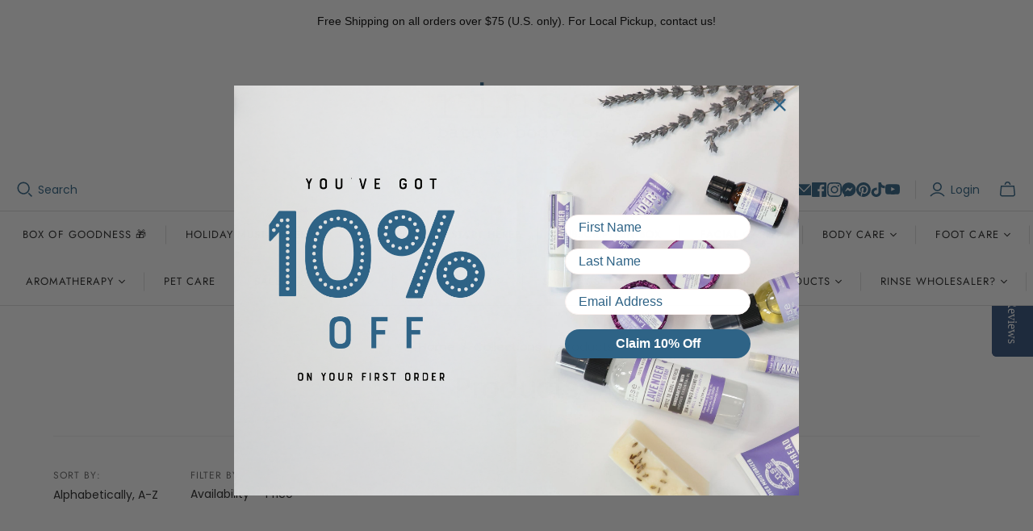

--- FILE ---
content_type: text/html; charset=utf-8
request_url: https://rinsesoap.com/collections/all
body_size: 83218
content:
<!DOCTYPE html>
<html class="no-js no-touch" lang="en">
<head>
  <script type="application/vnd.locksmith+json" data-locksmith>{"version":"v252","locked":false,"initialized":true,"scope":"collection","access_granted":true,"access_denied":false,"requires_customer":false,"manual_lock":false,"remote_lock":false,"has_timeout":false,"remote_rendered":null,"hide_resource":false,"hide_links_to_resource":false,"transparent":true,"locks":{"all":[],"opened":[]},"keys":[],"keys_signature":"0624c48f605340e0478c4646ea3337d40496a10726ffcc2aa335fc5e58ffce96","state":{"template":"collection","theme":154908721376,"product":null,"collection":"all","page":null,"blog":null,"article":null,"app":null},"now":1768416206,"path":"\/collections\/all","locale_root_url":"\/","canonical_url":"https:\/\/rinsesoap.com\/collections\/all","customer_id":null,"customer_id_signature":"0624c48f605340e0478c4646ea3337d40496a10726ffcc2aa335fc5e58ffce96","cart":null}</script><script data-locksmith>!function(){undefined;!function(){var s=window.Locksmith={},e=document.querySelector('script[type="application/vnd.locksmith+json"]'),n=e&&e.innerHTML;if(s.state={},s.util={},s.loading=!1,n)try{s.state=JSON.parse(n)}catch(d){}if(document.addEventListener&&document.querySelector){var o,i,a,t=[76,79,67,75,83,77,73,84,72,49,49],c=function(){i=t.slice(0)},l="style",r=function(e){e&&27!==e.keyCode&&"click"!==e.type||(document.removeEventListener("keydown",r),document.removeEventListener("click",r),o&&document.body.removeChild(o),o=null)};c(),document.addEventListener("keyup",function(e){if(e.keyCode===i[0]){if(clearTimeout(a),i.shift(),0<i.length)return void(a=setTimeout(c,1e3));c(),r(),(o=document.createElement("div"))[l].width="50%",o[l].maxWidth="1000px",o[l].height="85%",o[l].border="1px rgba(0, 0, 0, 0.2) solid",o[l].background="rgba(255, 255, 255, 0.99)",o[l].borderRadius="4px",o[l].position="fixed",o[l].top="50%",o[l].left="50%",o[l].transform="translateY(-50%) translateX(-50%)",o[l].boxShadow="0 2px 5px rgba(0, 0, 0, 0.3), 0 0 100vh 100vw rgba(0, 0, 0, 0.5)",o[l].zIndex="2147483645";var t=document.createElement("textarea");t.value=JSON.stringify(JSON.parse(n),null,2),t[l].border="none",t[l].display="block",t[l].boxSizing="border-box",t[l].width="100%",t[l].height="100%",t[l].background="transparent",t[l].padding="22px",t[l].fontFamily="monospace",t[l].fontSize="14px",t[l].color="#333",t[l].resize="none",t[l].outline="none",t.readOnly=!0,o.appendChild(t),document.body.appendChild(o),t.addEventListener("click",function(e){e.stopImmediatePropagation()}),t.select(),document.addEventListener("keydown",r),document.addEventListener("click",r)}})}s.isEmbedded=-1!==window.location.search.indexOf("_ab=0&_fd=0&_sc=1"),s.path=s.state.path||window.location.pathname,s.basePath=s.state.locale_root_url.concat("/apps/locksmith").replace(/^\/\//,"/"),s.reloading=!1,s.util.console=window.console||{log:function(){},error:function(){}},s.util.makeUrl=function(e,t){var n,o=s.basePath+e,i=[],a=s.cache();for(n in a)i.push(n+"="+encodeURIComponent(a[n]));for(n in t)i.push(n+"="+encodeURIComponent(t[n]));return s.state.customer_id&&(i.push("customer_id="+encodeURIComponent(s.state.customer_id)),i.push("customer_id_signature="+encodeURIComponent(s.state.customer_id_signature))),o+=(-1===o.indexOf("?")?"?":"&")+i.join("&")},s._initializeCallbacks=[],s.on=function(e,t){if("initialize"!==e)throw'Locksmith.on() currently only supports the "initialize" event';s._initializeCallbacks.push(t)},s.initializeSession=function(e){if(!s.isEmbedded){var t=!1,n=!0,o=!0;(e=e||{}).silent&&(o=n=!(t=!0)),s.ping({silent:t,spinner:n,reload:o,callback:function(){s._initializeCallbacks.forEach(function(e){e()})}})}},s.cache=function(e){var t={};try{var n=function i(e){return(document.cookie.match("(^|; )"+e+"=([^;]*)")||0)[2]};t=JSON.parse(decodeURIComponent(n("locksmith-params")||"{}"))}catch(d){}if(e){for(var o in e)t[o]=e[o];document.cookie="locksmith-params=; expires=Thu, 01 Jan 1970 00:00:00 GMT; path=/",document.cookie="locksmith-params="+encodeURIComponent(JSON.stringify(t))+"; path=/"}return t},s.cache.cart=s.state.cart,s.cache.cartLastSaved=null,s.params=s.cache(),s.util.reload=function(){s.reloading=!0;try{window.location.href=window.location.href.replace(/#.*/,"")}catch(d){s.util.console.error("Preferred reload method failed",d),window.location.reload()}},s.cache.saveCart=function(e){if(!s.cache.cart||s.cache.cart===s.cache.cartLastSaved)return e?e():null;var t=s.cache.cartLastSaved;s.cache.cartLastSaved=s.cache.cart,fetch("/cart/update.js",{method:"POST",headers:{"Content-Type":"application/json",Accept:"application/json"},body:JSON.stringify({attributes:{locksmith:s.cache.cart}})}).then(function(e){if(!e.ok)throw new Error("Cart update failed: "+e.status);return e.json()}).then(function(){e&&e()})["catch"](function(e){if(s.cache.cartLastSaved=t,!s.reloading)throw e})},s.util.spinnerHTML='<style>body{background:#FFF}@keyframes spin{from{transform:rotate(0deg)}to{transform:rotate(360deg)}}#loading{display:flex;width:100%;height:50vh;color:#777;align-items:center;justify-content:center}#loading .spinner{display:block;animation:spin 600ms linear infinite;position:relative;width:50px;height:50px}#loading .spinner-ring{stroke:currentColor;stroke-dasharray:100%;stroke-width:2px;stroke-linecap:round;fill:none}</style><div id="loading"><div class="spinner"><svg width="100%" height="100%"><svg preserveAspectRatio="xMinYMin"><circle class="spinner-ring" cx="50%" cy="50%" r="45%"></circle></svg></svg></div></div>',s.util.clobberBody=function(e){document.body.innerHTML=e},s.util.clobberDocument=function(e){e.responseText&&(e=e.responseText),document.documentElement&&document.removeChild(document.documentElement);var t=document.open("text/html","replace");t.writeln(e),t.close(),setTimeout(function(){var e=t.querySelector("[autofocus]");e&&e.focus()},100)},s.util.serializeForm=function(e){if(e&&"FORM"===e.nodeName){var t,n,o={};for(t=e.elements.length-1;0<=t;t-=1)if(""!==e.elements[t].name)switch(e.elements[t].nodeName){case"INPUT":switch(e.elements[t].type){default:case"text":case"hidden":case"password":case"button":case"reset":case"submit":o[e.elements[t].name]=e.elements[t].value;break;case"checkbox":case"radio":e.elements[t].checked&&(o[e.elements[t].name]=e.elements[t].value);break;case"file":}break;case"TEXTAREA":o[e.elements[t].name]=e.elements[t].value;break;case"SELECT":switch(e.elements[t].type){case"select-one":o[e.elements[t].name]=e.elements[t].value;break;case"select-multiple":for(n=e.elements[t].options.length-1;0<=n;n-=1)e.elements[t].options[n].selected&&(o[e.elements[t].name]=e.elements[t].options[n].value)}break;case"BUTTON":switch(e.elements[t].type){case"reset":case"submit":case"button":o[e.elements[t].name]=e.elements[t].value}}return o}},s.util.on=function(e,a,s,t){t=t||document;var c="locksmith-"+e+a,n=function(e){var t=e.target,n=e.target.parentElement,o=t&&t.className&&(t.className.baseVal||t.className)||"",i=n&&n.className&&(n.className.baseVal||n.className)||"";("string"==typeof o&&-1!==o.split(/\s+/).indexOf(a)||"string"==typeof i&&-1!==i.split(/\s+/).indexOf(a))&&!e[c]&&(e[c]=!0,s(e))};t.attachEvent?t.attachEvent(e,n):t.addEventListener(e,n,!1)},s.util.enableActions=function(e){s.util.on("click","locksmith-action",function(e){e.preventDefault();var t=e.target;t.dataset.confirmWith&&!confirm(t.dataset.confirmWith)||(t.disabled=!0,t.innerText=t.dataset.disableWith,s.post("/action",t.dataset.locksmithParams,{spinner:!1,type:"text",success:function(e){(e=JSON.parse(e.responseText)).message&&alert(e.message),s.util.reload()}}))},e)},s.util.inject=function(e,t){var n=["data","locksmith","append"];if(-1!==t.indexOf(n.join("-"))){var o=document.createElement("div");o.innerHTML=t,e.appendChild(o)}else e.innerHTML=t;var i,a,s=e.querySelectorAll("script");for(a=0;a<s.length;++a){i=s[a];var c=document.createElement("script");if(i.type&&(c.type=i.type),i.src)c.src=i.src;else{var l=document.createTextNode(i.innerHTML);c.appendChild(l)}e.appendChild(c)}var r=e.querySelector("[autofocus]");r&&r.focus()},s.post=function(e,t,n){!1!==(n=n||{}).spinner&&s.util.clobberBody(s.util.spinnerHTML);var o={};n.container===document?(o.layout=1,n.success=function(e){s.util.clobberDocument(e)}):n.container&&(o.layout=0,n.success=function(e){var t=document.getElementById(n.container);s.util.inject(t,e),t.id===t.firstChild.id&&t.parentElement.replaceChild(t.firstChild,t)}),n.form_type&&(t.form_type=n.form_type),n.include_layout_classes!==undefined&&(t.include_layout_classes=n.include_layout_classes),n.lock_id!==undefined&&(t.lock_id=n.lock_id),s.loading=!0;var i=s.util.makeUrl(e,o),a="json"===n.type||"text"===n.type;fetch(i,{method:"POST",headers:{"Content-Type":"application/json",Accept:a?"application/json":"text/html"},body:JSON.stringify(t)}).then(function(e){if(!e.ok)throw new Error("Request failed: "+e.status);return e.text()}).then(function(e){var t=n.success||s.util.clobberDocument;t(a?{responseText:e}:e)})["catch"](function(e){if(!s.reloading)if("dashboard.weglot.com"!==window.location.host){if(!n.silent)throw alert("Something went wrong! Please refresh and try again."),e;console.error(e)}else console.error(e)})["finally"](function(){s.loading=!1})},s.postResource=function(e,t){e.path=s.path,e.search=window.location.search,e.state=s.state,e.passcode&&(e.passcode=e.passcode.trim()),e.email&&(e.email=e.email.trim()),e.state.cart=s.cache.cart,e.locksmith_json=s.jsonTag,e.locksmith_json_signature=s.jsonTagSignature,s.post("/resource",e,t)},s.ping=function(e){if(!s.isEmbedded){e=e||{};s.post("/ping",{path:s.path,search:window.location.search,state:s.state},{spinner:!!e.spinner,silent:"undefined"==typeof e.silent||e.silent,type:"text",success:function(e){e&&e.responseText?(e=JSON.parse(e.responseText)).messages&&0<e.messages.length&&s.showMessages(e.messages):console.error("[Locksmith] Invalid result in ping callback:",e)}})}},s.timeoutMonitor=function(){var e=s.cache.cart;s.ping({callback:function(){e!==s.cache.cart||setTimeout(function(){s.timeoutMonitor()},6e4)}})},s.showMessages=function(e){var t=document.createElement("div");t.style.position="fixed",t.style.left=0,t.style.right=0,t.style.bottom="-50px",t.style.opacity=0,t.style.background="#191919",t.style.color="#ddd",t.style.transition="bottom 0.2s, opacity 0.2s",t.style.zIndex=999999,t.innerHTML="        <style>          .locksmith-ab .locksmith-b { display: none; }          .locksmith-ab.toggled .locksmith-b { display: flex; }          .locksmith-ab.toggled .locksmith-a { display: none; }          .locksmith-flex { display: flex; flex-wrap: wrap; justify-content: space-between; align-items: center; padding: 10px 20px; }          .locksmith-message + .locksmith-message { border-top: 1px #555 solid; }          .locksmith-message a { color: inherit; font-weight: bold; }          .locksmith-message a:hover { color: inherit; opacity: 0.8; }          a.locksmith-ab-toggle { font-weight: inherit; text-decoration: underline; }          .locksmith-text { flex-grow: 1; }          .locksmith-cta { flex-grow: 0; text-align: right; }          .locksmith-cta button { transform: scale(0.8); transform-origin: left; }          .locksmith-cta > * { display: block; }          .locksmith-cta > * + * { margin-top: 10px; }          .locksmith-message a.locksmith-close { flex-grow: 0; text-decoration: none; margin-left: 15px; font-size: 30px; font-family: monospace; display: block; padding: 2px 10px; }                    @media screen and (max-width: 600px) {            .locksmith-wide-only { display: none !important; }            .locksmith-flex { padding: 0 15px; }            .locksmith-flex > * { margin-top: 5px; margin-bottom: 5px; }            .locksmith-cta { text-align: left; }          }                    @media screen and (min-width: 601px) {            .locksmith-narrow-only { display: none !important; }          }        </style>      "+e.map(function(e){return'<div class="locksmith-message">'+e+"</div>"}).join(""),document.body.appendChild(t),document.body.style.position="relative",document.body.parentElement.style.paddingBottom=t.offsetHeight+"px",setTimeout(function(){t.style.bottom=0,t.style.opacity=1},50),s.util.on("click","locksmith-ab-toggle",function(e){e.preventDefault();for(var t=e.target.parentElement;-1===t.className.split(" ").indexOf("locksmith-ab");)t=t.parentElement;-1!==t.className.split(" ").indexOf("toggled")?t.className=t.className.replace("toggled",""):t.className=t.className+" toggled"}),s.util.enableActions(t)}}()}();</script>
      <script data-locksmith>Locksmith.cache.cart=null</script>

  <script data-locksmith>Locksmith.jsonTag="{\"version\":\"v252\",\"locked\":false,\"initialized\":true,\"scope\":\"collection\",\"access_granted\":true,\"access_denied\":false,\"requires_customer\":false,\"manual_lock\":false,\"remote_lock\":false,\"has_timeout\":false,\"remote_rendered\":null,\"hide_resource\":false,\"hide_links_to_resource\":false,\"transparent\":true,\"locks\":{\"all\":[],\"opened\":[]},\"keys\":[],\"keys_signature\":\"0624c48f605340e0478c4646ea3337d40496a10726ffcc2aa335fc5e58ffce96\",\"state\":{\"template\":\"collection\",\"theme\":154908721376,\"product\":null,\"collection\":\"all\",\"page\":null,\"blog\":null,\"article\":null,\"app\":null},\"now\":1768416206,\"path\":\"\\\/collections\\\/all\",\"locale_root_url\":\"\\\/\",\"canonical_url\":\"https:\\\/\\\/rinsesoap.com\\\/collections\\\/all\",\"customer_id\":null,\"customer_id_signature\":\"0624c48f605340e0478c4646ea3337d40496a10726ffcc2aa335fc5e58ffce96\",\"cart\":null}";Locksmith.jsonTagSignature="943bc9841dfde70fac0686d31f6e5e016f02dd6d8182da4a83f149ff2502256e"</script>
  <meta charset="utf-8">
  <meta http-equiv="X-UA-Compatible" content="IE=edge,chrome=1">
  <meta name="viewport" content="width=device-width,initial-scale=1">

  <!-- Preconnect Domains -->
  <link rel="preconnect" href="https://cdn.shopify.com" crossorigin>
  <link rel="preconnect" href="https://fonts.shopify.com" crossorigin>
  <link rel="preconnect" href="https://monorail-edge.shopifysvc.com">

  <!-- Preload Assets -->
  <link rel="preload" href="//rinsesoap.com/cdn/shop/t/92/assets/theme.css?v=94985207764292378591762500213" as="style">
  <link rel="preload" href="//rinsesoap.com/cdn/shop/t/92/assets/atlantic.js?v=46515953426786097821762500213" as="script">
  <link rel="preload" href="//rinsesoap.com/cdn/shop/t/92/assets/plugins.js?v=79646608729114258551762500213" as="script">
  <link rel="preload" href="//rinsesoap.com/cdn/shopifycloud/storefront/assets/themes_support/api.jquery-7ab1a3a4.js" as="script">
  <link rel="preload" href="//rinsesoap.com/cdn/shop/t/92/assets/atlantic-icons.woff?v=75156632991815219611762500213" as="font" type="font/woff" crossorigin>
  <link href="https://fonts.googleapis.com/css2?family=Montserrat:wght@400;500;700&display=swap" rel="stylesheet">

  <link
          rel="stylesheet"
          href="https://cdn.jsdelivr.net/npm/swiper@11/swiper-bundle.min.css"
  />
  <script src="https://cdn.jsdelivr.net/npm/swiper@11/swiper-bundle.min.js"></script>

  

  

  <title>Products&ndash; Rinse Bath &amp; Body
</title>

  
<meta name="description" content="Rinse is a family-owned business specializing in natural bath and body products including soaps, essential oils, deodorants, lotions and so much more. Shop now!">


  
  <link rel="shortcut icon" href="//rinsesoap.com/cdn/shop/files/Rinse-Logo_32x32.gif?v=1613748472" type="image/png">


  
    <link rel="canonical" href="https://rinsesoap.com/collections/all" />
  

  <script>window.performance && window.performance.mark && window.performance.mark('shopify.content_for_header.start');</script><meta name="google-site-verification" content="Dc-Oh1aR4J-tqbZpUJboLef9CnzTI6B_CjQwzrGg4cI">
<meta id="shopify-digital-wallet" name="shopify-digital-wallet" content="/27118436426/digital_wallets/dialog">
<meta name="shopify-checkout-api-token" content="19e052c19e4157260a446bcbfe818d7c">
<meta id="in-context-paypal-metadata" data-shop-id="27118436426" data-venmo-supported="true" data-environment="production" data-locale="en_US" data-paypal-v4="true" data-currency="USD">
<link rel="alternate" type="application/atom+xml" title="Feed" href="/collections/all.atom" />
<link rel="next" href="/collections/all?page=2">
<script async="async" src="/checkouts/internal/preloads.js?locale=en-US"></script>
<link rel="preconnect" href="https://shop.app" crossorigin="anonymous">
<script async="async" src="https://shop.app/checkouts/internal/preloads.js?locale=en-US&shop_id=27118436426" crossorigin="anonymous"></script>
<script id="apple-pay-shop-capabilities" type="application/json">{"shopId":27118436426,"countryCode":"US","currencyCode":"USD","merchantCapabilities":["supports3DS"],"merchantId":"gid:\/\/shopify\/Shop\/27118436426","merchantName":"Rinse Bath \u0026 Body","requiredBillingContactFields":["postalAddress","email","phone"],"requiredShippingContactFields":["postalAddress","email","phone"],"shippingType":"shipping","supportedNetworks":["visa","masterCard","amex","discover","elo","jcb"],"total":{"type":"pending","label":"Rinse Bath \u0026 Body","amount":"1.00"},"shopifyPaymentsEnabled":true,"supportsSubscriptions":true}</script>
<script id="shopify-features" type="application/json">{"accessToken":"19e052c19e4157260a446bcbfe818d7c","betas":["rich-media-storefront-analytics"],"domain":"rinsesoap.com","predictiveSearch":true,"shopId":27118436426,"locale":"en"}</script>
<script>var Shopify = Shopify || {};
Shopify.shop = "rinsesoap.myshopify.com";
Shopify.locale = "en";
Shopify.currency = {"active":"USD","rate":"1.0"};
Shopify.country = "US";
Shopify.theme = {"name":"Atlantic- Locksmith Hulk 7-11-2025","id":154908721376,"schema_name":"Atlantic","schema_version":"18.2.2","theme_store_id":566,"role":"main"};
Shopify.theme.handle = "null";
Shopify.theme.style = {"id":null,"handle":null};
Shopify.cdnHost = "rinsesoap.com/cdn";
Shopify.routes = Shopify.routes || {};
Shopify.routes.root = "/";</script>
<script type="module">!function(o){(o.Shopify=o.Shopify||{}).modules=!0}(window);</script>
<script>!function(o){function n(){var o=[];function n(){o.push(Array.prototype.slice.apply(arguments))}return n.q=o,n}var t=o.Shopify=o.Shopify||{};t.loadFeatures=n(),t.autoloadFeatures=n()}(window);</script>
<script>
  window.ShopifyPay = window.ShopifyPay || {};
  window.ShopifyPay.apiHost = "shop.app\/pay";
  window.ShopifyPay.redirectState = null;
</script>
<script id="shop-js-analytics" type="application/json">{"pageType":"collection"}</script>
<script defer="defer" async type="module" src="//rinsesoap.com/cdn/shopifycloud/shop-js/modules/v2/client.init-shop-cart-sync_IZsNAliE.en.esm.js"></script>
<script defer="defer" async type="module" src="//rinsesoap.com/cdn/shopifycloud/shop-js/modules/v2/chunk.common_0OUaOowp.esm.js"></script>
<script type="module">
  await import("//rinsesoap.com/cdn/shopifycloud/shop-js/modules/v2/client.init-shop-cart-sync_IZsNAliE.en.esm.js");
await import("//rinsesoap.com/cdn/shopifycloud/shop-js/modules/v2/chunk.common_0OUaOowp.esm.js");

  window.Shopify.SignInWithShop?.initShopCartSync?.({"fedCMEnabled":true,"windoidEnabled":true});

</script>
<script>
  window.Shopify = window.Shopify || {};
  if (!window.Shopify.featureAssets) window.Shopify.featureAssets = {};
  window.Shopify.featureAssets['shop-js'] = {"shop-cart-sync":["modules/v2/client.shop-cart-sync_DLOhI_0X.en.esm.js","modules/v2/chunk.common_0OUaOowp.esm.js"],"init-fed-cm":["modules/v2/client.init-fed-cm_C6YtU0w6.en.esm.js","modules/v2/chunk.common_0OUaOowp.esm.js"],"shop-button":["modules/v2/client.shop-button_BCMx7GTG.en.esm.js","modules/v2/chunk.common_0OUaOowp.esm.js"],"shop-cash-offers":["modules/v2/client.shop-cash-offers_BT26qb5j.en.esm.js","modules/v2/chunk.common_0OUaOowp.esm.js","modules/v2/chunk.modal_CGo_dVj3.esm.js"],"init-windoid":["modules/v2/client.init-windoid_B9PkRMql.en.esm.js","modules/v2/chunk.common_0OUaOowp.esm.js"],"init-shop-email-lookup-coordinator":["modules/v2/client.init-shop-email-lookup-coordinator_DZkqjsbU.en.esm.js","modules/v2/chunk.common_0OUaOowp.esm.js"],"shop-toast-manager":["modules/v2/client.shop-toast-manager_Di2EnuM7.en.esm.js","modules/v2/chunk.common_0OUaOowp.esm.js"],"shop-login-button":["modules/v2/client.shop-login-button_BtqW_SIO.en.esm.js","modules/v2/chunk.common_0OUaOowp.esm.js","modules/v2/chunk.modal_CGo_dVj3.esm.js"],"avatar":["modules/v2/client.avatar_BTnouDA3.en.esm.js"],"pay-button":["modules/v2/client.pay-button_CWa-C9R1.en.esm.js","modules/v2/chunk.common_0OUaOowp.esm.js"],"init-shop-cart-sync":["modules/v2/client.init-shop-cart-sync_IZsNAliE.en.esm.js","modules/v2/chunk.common_0OUaOowp.esm.js"],"init-customer-accounts":["modules/v2/client.init-customer-accounts_DenGwJTU.en.esm.js","modules/v2/client.shop-login-button_BtqW_SIO.en.esm.js","modules/v2/chunk.common_0OUaOowp.esm.js","modules/v2/chunk.modal_CGo_dVj3.esm.js"],"init-shop-for-new-customer-accounts":["modules/v2/client.init-shop-for-new-customer-accounts_JdHXxpS9.en.esm.js","modules/v2/client.shop-login-button_BtqW_SIO.en.esm.js","modules/v2/chunk.common_0OUaOowp.esm.js","modules/v2/chunk.modal_CGo_dVj3.esm.js"],"init-customer-accounts-sign-up":["modules/v2/client.init-customer-accounts-sign-up_D6__K_p8.en.esm.js","modules/v2/client.shop-login-button_BtqW_SIO.en.esm.js","modules/v2/chunk.common_0OUaOowp.esm.js","modules/v2/chunk.modal_CGo_dVj3.esm.js"],"checkout-modal":["modules/v2/client.checkout-modal_C_ZQDY6s.en.esm.js","modules/v2/chunk.common_0OUaOowp.esm.js","modules/v2/chunk.modal_CGo_dVj3.esm.js"],"shop-follow-button":["modules/v2/client.shop-follow-button_XetIsj8l.en.esm.js","modules/v2/chunk.common_0OUaOowp.esm.js","modules/v2/chunk.modal_CGo_dVj3.esm.js"],"lead-capture":["modules/v2/client.lead-capture_DvA72MRN.en.esm.js","modules/v2/chunk.common_0OUaOowp.esm.js","modules/v2/chunk.modal_CGo_dVj3.esm.js"],"shop-login":["modules/v2/client.shop-login_ClXNxyh6.en.esm.js","modules/v2/chunk.common_0OUaOowp.esm.js","modules/v2/chunk.modal_CGo_dVj3.esm.js"],"payment-terms":["modules/v2/client.payment-terms_CNlwjfZz.en.esm.js","modules/v2/chunk.common_0OUaOowp.esm.js","modules/v2/chunk.modal_CGo_dVj3.esm.js"]};
</script>
<script>(function() {
  var isLoaded = false;
  function asyncLoad() {
    if (isLoaded) return;
    isLoaded = true;
    var urls = ["\/\/staticw2.yotpo.com\/Q2vowgZMnooUiVVdlJnISM6CKQrVbrsRdAndeJnf\/widget.js?shop=rinsesoap.myshopify.com","https:\/\/cdn.hextom.com\/js\/freeshippingbar.js?shop=rinsesoap.myshopify.com","https:\/\/static.rechargecdn.com\/assets\/js\/widget.min.js?shop=rinsesoap.myshopify.com"];
    for (var i = 0; i < urls.length; i++) {
      var s = document.createElement('script');
      s.type = 'text/javascript';
      s.async = true;
      s.src = urls[i];
      var x = document.getElementsByTagName('script')[0];
      x.parentNode.insertBefore(s, x);
    }
  };
  if(window.attachEvent) {
    window.attachEvent('onload', asyncLoad);
  } else {
    window.addEventListener('load', asyncLoad, false);
  }
})();</script>
<script id="__st">var __st={"a":27118436426,"offset":-18000,"reqid":"615172ad-6f29-4702-b07b-6a7c4722cd8d-1768416206","pageurl":"rinsesoap.com\/collections\/all","u":"01a564edde79","p":"collection"};</script>
<script>window.ShopifyPaypalV4VisibilityTracking = true;</script>
<script id="captcha-bootstrap">!function(){'use strict';const t='contact',e='account',n='new_comment',o=[[t,t],['blogs',n],['comments',n],[t,'customer']],c=[[e,'customer_login'],[e,'guest_login'],[e,'recover_customer_password'],[e,'create_customer']],r=t=>t.map((([t,e])=>`form[action*='/${t}']:not([data-nocaptcha='true']) input[name='form_type'][value='${e}']`)).join(','),a=t=>()=>t?[...document.querySelectorAll(t)].map((t=>t.form)):[];function s(){const t=[...o],e=r(t);return a(e)}const i='password',u='form_key',d=['recaptcha-v3-token','g-recaptcha-response','h-captcha-response',i],f=()=>{try{return window.sessionStorage}catch{return}},m='__shopify_v',_=t=>t.elements[u];function p(t,e,n=!1){try{const o=window.sessionStorage,c=JSON.parse(o.getItem(e)),{data:r}=function(t){const{data:e,action:n}=t;return t[m]||n?{data:e,action:n}:{data:t,action:n}}(c);for(const[e,n]of Object.entries(r))t.elements[e]&&(t.elements[e].value=n);n&&o.removeItem(e)}catch(o){console.error('form repopulation failed',{error:o})}}const l='form_type',E='cptcha';function T(t){t.dataset[E]=!0}const w=window,h=w.document,L='Shopify',v='ce_forms',y='captcha';let A=!1;((t,e)=>{const n=(g='f06e6c50-85a8-45c8-87d0-21a2b65856fe',I='https://cdn.shopify.com/shopifycloud/storefront-forms-hcaptcha/ce_storefront_forms_captcha_hcaptcha.v1.5.2.iife.js',D={infoText:'Protected by hCaptcha',privacyText:'Privacy',termsText:'Terms'},(t,e,n)=>{const o=w[L][v],c=o.bindForm;if(c)return c(t,g,e,D).then(n);var r;o.q.push([[t,g,e,D],n]),r=I,A||(h.body.append(Object.assign(h.createElement('script'),{id:'captcha-provider',async:!0,src:r})),A=!0)});var g,I,D;w[L]=w[L]||{},w[L][v]=w[L][v]||{},w[L][v].q=[],w[L][y]=w[L][y]||{},w[L][y].protect=function(t,e){n(t,void 0,e),T(t)},Object.freeze(w[L][y]),function(t,e,n,w,h,L){const[v,y,A,g]=function(t,e,n){const i=e?o:[],u=t?c:[],d=[...i,...u],f=r(d),m=r(i),_=r(d.filter((([t,e])=>n.includes(e))));return[a(f),a(m),a(_),s()]}(w,h,L),I=t=>{const e=t.target;return e instanceof HTMLFormElement?e:e&&e.form},D=t=>v().includes(t);t.addEventListener('submit',(t=>{const e=I(t);if(!e)return;const n=D(e)&&!e.dataset.hcaptchaBound&&!e.dataset.recaptchaBound,o=_(e),c=g().includes(e)&&(!o||!o.value);(n||c)&&t.preventDefault(),c&&!n&&(function(t){try{if(!f())return;!function(t){const e=f();if(!e)return;const n=_(t);if(!n)return;const o=n.value;o&&e.removeItem(o)}(t);const e=Array.from(Array(32),(()=>Math.random().toString(36)[2])).join('');!function(t,e){_(t)||t.append(Object.assign(document.createElement('input'),{type:'hidden',name:u})),t.elements[u].value=e}(t,e),function(t,e){const n=f();if(!n)return;const o=[...t.querySelectorAll(`input[type='${i}']`)].map((({name:t})=>t)),c=[...d,...o],r={};for(const[a,s]of new FormData(t).entries())c.includes(a)||(r[a]=s);n.setItem(e,JSON.stringify({[m]:1,action:t.action,data:r}))}(t,e)}catch(e){console.error('failed to persist form',e)}}(e),e.submit())}));const S=(t,e)=>{t&&!t.dataset[E]&&(n(t,e.some((e=>e===t))),T(t))};for(const o of['focusin','change'])t.addEventListener(o,(t=>{const e=I(t);D(e)&&S(e,y())}));const B=e.get('form_key'),M=e.get(l),P=B&&M;t.addEventListener('DOMContentLoaded',(()=>{const t=y();if(P)for(const e of t)e.elements[l].value===M&&p(e,B);[...new Set([...A(),...v().filter((t=>'true'===t.dataset.shopifyCaptcha))])].forEach((e=>S(e,t)))}))}(h,new URLSearchParams(w.location.search),n,t,e,['guest_login'])})(!0,!0)}();</script>
<script integrity="sha256-4kQ18oKyAcykRKYeNunJcIwy7WH5gtpwJnB7kiuLZ1E=" data-source-attribution="shopify.loadfeatures" defer="defer" src="//rinsesoap.com/cdn/shopifycloud/storefront/assets/storefront/load_feature-a0a9edcb.js" crossorigin="anonymous"></script>
<script crossorigin="anonymous" defer="defer" src="//rinsesoap.com/cdn/shopifycloud/storefront/assets/shopify_pay/storefront-65b4c6d7.js?v=20250812"></script>
<script data-source-attribution="shopify.dynamic_checkout.dynamic.init">var Shopify=Shopify||{};Shopify.PaymentButton=Shopify.PaymentButton||{isStorefrontPortableWallets:!0,init:function(){window.Shopify.PaymentButton.init=function(){};var t=document.createElement("script");t.src="https://rinsesoap.com/cdn/shopifycloud/portable-wallets/latest/portable-wallets.en.js",t.type="module",document.head.appendChild(t)}};
</script>
<script data-source-attribution="shopify.dynamic_checkout.buyer_consent">
  function portableWalletsHideBuyerConsent(e){var t=document.getElementById("shopify-buyer-consent"),n=document.getElementById("shopify-subscription-policy-button");t&&n&&(t.classList.add("hidden"),t.setAttribute("aria-hidden","true"),n.removeEventListener("click",e))}function portableWalletsShowBuyerConsent(e){var t=document.getElementById("shopify-buyer-consent"),n=document.getElementById("shopify-subscription-policy-button");t&&n&&(t.classList.remove("hidden"),t.removeAttribute("aria-hidden"),n.addEventListener("click",e))}window.Shopify?.PaymentButton&&(window.Shopify.PaymentButton.hideBuyerConsent=portableWalletsHideBuyerConsent,window.Shopify.PaymentButton.showBuyerConsent=portableWalletsShowBuyerConsent);
</script>
<script data-source-attribution="shopify.dynamic_checkout.cart.bootstrap">document.addEventListener("DOMContentLoaded",(function(){function t(){return document.querySelector("shopify-accelerated-checkout-cart, shopify-accelerated-checkout")}if(t())Shopify.PaymentButton.init();else{new MutationObserver((function(e,n){t()&&(Shopify.PaymentButton.init(),n.disconnect())})).observe(document.body,{childList:!0,subtree:!0})}}));
</script>
<link id="shopify-accelerated-checkout-styles" rel="stylesheet" media="screen" href="https://rinsesoap.com/cdn/shopifycloud/portable-wallets/latest/accelerated-checkout-backwards-compat.css" crossorigin="anonymous">
<style id="shopify-accelerated-checkout-cart">
        #shopify-buyer-consent {
  margin-top: 1em;
  display: inline-block;
  width: 100%;
}

#shopify-buyer-consent.hidden {
  display: none;
}

#shopify-subscription-policy-button {
  background: none;
  border: none;
  padding: 0;
  text-decoration: underline;
  font-size: inherit;
  cursor: pointer;
}

#shopify-subscription-policy-button::before {
  box-shadow: none;
}

      </style>

<script>window.performance && window.performance.mark && window.performance.mark('shopify.content_for_header.end');</script>

  
  















<meta property="og:site_name" content="Rinse Bath &amp; Body">
<meta property="og:url" content="https://rinsesoap.com/collections/all"><meta property="og:title" content="Products">
<meta property="og:type" content="website">
<meta property="og:description" content="Rinse is a family-owned business specializing in natural bath and body products including soaps, essential oils, deodorants, lotions and so much more. Shop now!">


















<meta name="twitter:title" content="Products">
<meta name="twitter:description" content="Rinse is a family-owned business specializing in natural bath and body products including soaps, essential oils, deodorants, lotions and so much more. Shop now!">



  <script>
    document.documentElement.className=document.documentElement.className.replace(/\bno-js\b/,'js');
    if(window.Shopify&&window.Shopify.designMode)document.documentElement.className+=' in-theme-editor';
    if(('ontouchstart' in window)||window.DocumentTouch&&document instanceof DocumentTouch)document.documentElement.className=document.documentElement.className.replace(/\bno-touch\b/,'has-touch');
  </script>

  <!-- Theme CSS -->
  <link rel="stylesheet" href="//rinsesoap.com/cdn/shop/t/92/assets/theme.css?v=94985207764292378591762500213">

  <!-- Store object -->
  
  <script>
    window.Theme = {};
    Theme.version = "18.2.2";
    Theme.name = 'Atlantic';
    Theme.products = new Array();
    Theme.shippingCalcErrorMessage = "Error: zip / postal code --error_message--";
    Theme.shippingCalcMultiRates = "There are --number_of_rates-- shipping rates available for --address--, starting at --rate--.";
    Theme.shippingCalcOneRate = "There is one shipping rate available for --address--.";
    Theme.shippingCalcNoRates = "We do not ship to this destination.";
    Theme.shippingCalcRateValues = "--rate_title-- at --rate--";
    Theme.userLoggedIn = false;
    Theme.userAddress = '';
    Theme.centerHeader = false;
  
    Theme.cartItemsOne = "item";
    Theme.cartItemsOther = "items";
  
    Theme.addToCart = "Add to cart";
    Theme.soldOut = "Sold out";
    Theme.unavailable = "Unavailable";
    Theme.routes = {
      "root_url": "/",
      "account_url": "/account",
      "account_login_url": "https://rinsesoap.com/customer_authentication/redirect?locale=en&region_country=US",
      "account_logout_url": "/account/logout",
      "account_register_url": "https://shopify.com/27118436426/account?locale=en",
      "account_addresses_url": "/account/addresses",
      "collections_url": "/collections",
      "all_products_collection_url": "/collections/all",
      "search_url": "/search",
      "cart_url": "/cart",
      "cart_add_url": "/cart/add",
      "cart_change_url": "/cart/change",
      "cart_clear_url": "/cart/clear",
      "product_recommendations_url": "/recommendations/products",
      "predictive_search_url": "/search/suggest",
    };
  </script>
  

<!--Gem_Page_Header_Script-->
    


<!--End_Gem_Page_Header_Script--><!-- BEGIN app block: shopify://apps/gempages-builder/blocks/embed-gp-script-head/20b379d4-1b20-474c-a6ca-665c331919f3 -->











<!-- heatmap.com snippet -->
<script>
  (function() {      
    var _heatmap_paq = window._heatmap_paq || [];
    var heatUrl = window.heatUrl = "https://dashboard.heatmap.com/";
    function heatLoader(url, item) {
      if(typeof handleSinglePagedWebsite !== 'undefined' && item == 'prep') return true;
      var s = document.createElement("script"); s.type = "text/javascript"; 
      s.src = url; s.async = false; s.defer = true; document.head.appendChild(s);
    }
    heatLoader(heatUrl+"preprocessor.min.js?sid=2827", "prep");
    setTimeout(function() {
      if(typeof _heatmap_paq !== "object" || _heatmap_paq.length == 0) {     
        _heatmap_paq.push(["setTrackerUrl", heatUrl+"heatmap.php"]);
        heatLoader(heatUrl+"heatmap-light.min.js?sid=2827", "heat");
      }
    }, 1000);
  })();
</script>
<!-- End heatmap.com snippet Code -->


<!-- END app block --><!-- BEGIN app block: shopify://apps/yotpo-product-reviews/blocks/reviews_tab/eb7dfd7d-db44-4334-bc49-c893b51b36cf -->

    <div
            class="yotpo-widget-instance"
            data-yotpo-instance-id="924447"
            data-yotpo-product-id="">
    </div>



<!-- END app block --><!-- BEGIN app block: shopify://apps/hulk-product-options/blocks/app-embed/380168ef-9475-4244-a291-f66b189208b5 --><!-- BEGIN app snippet: hulkapps_product_options --><script>
    
        window.hulkapps = {
        shop_slug: "rinsesoap",
        store_id: "rinsesoap.myshopify.com",
        money_format: "${{amount}}",
        cart: null,
        product: null,
        product_collections: null,
        product_variants: null,
        is_volume_discount: null,
        is_product_option: true,
        product_id: null,
        page_type: null,
        po_url: "https://productoption.hulkapps.com",
        po_proxy_url: "https://rinsesoap.com",
        vd_url: "https://volumediscount.hulkapps.com",
        customer: null,
        hulkapps_extension_js: true

    }
    window.is_hulkpo_installed=true
    

      window.hulkapps.page_type = "cart";
      window.hulkapps.cart = {"note":null,"attributes":{},"original_total_price":0,"total_price":0,"total_discount":0,"total_weight":0.0,"item_count":0,"items":[],"requires_shipping":false,"currency":"USD","items_subtotal_price":0,"cart_level_discount_applications":[],"checkout_charge_amount":0}
      if (typeof window.hulkapps.cart.items == "object") {
        for (var i=0; i<window.hulkapps.cart.items.length; i++) {
          ["sku", "grams", "vendor", "url", "image", "handle", "requires_shipping", "product_type", "product_description"].map(function(a) {
            delete window.hulkapps.cart.items[i][a]
          })
        }
      }
      window.hulkapps.cart_collections = {}
      

    

</script>

<!-- END app snippet --><!-- END app block --><!-- BEGIN app block: shopify://apps/klaviyo-email-marketing-sms/blocks/klaviyo-onsite-embed/2632fe16-c075-4321-a88b-50b567f42507 -->












  <script async src="https://static.klaviyo.com/onsite/js/W33UFK/klaviyo.js?company_id=W33UFK"></script>
  <script>!function(){if(!window.klaviyo){window._klOnsite=window._klOnsite||[];try{window.klaviyo=new Proxy({},{get:function(n,i){return"push"===i?function(){var n;(n=window._klOnsite).push.apply(n,arguments)}:function(){for(var n=arguments.length,o=new Array(n),w=0;w<n;w++)o[w]=arguments[w];var t="function"==typeof o[o.length-1]?o.pop():void 0,e=new Promise((function(n){window._klOnsite.push([i].concat(o,[function(i){t&&t(i),n(i)}]))}));return e}}})}catch(n){window.klaviyo=window.klaviyo||[],window.klaviyo.push=function(){var n;(n=window._klOnsite).push.apply(n,arguments)}}}}();</script>

  




  <script>
    window.klaviyoReviewsProductDesignMode = false
  </script>







<!-- END app block --><!-- BEGIN app block: shopify://apps/frequently-bought/blocks/app-embed-block/b1a8cbea-c844-4842-9529-7c62dbab1b1f --><script>
    window.codeblackbelt = window.codeblackbelt || {};
    window.codeblackbelt.shop = window.codeblackbelt.shop || 'rinsesoap.myshopify.com';
    </script><script src="//cdn.codeblackbelt.com/widgets/frequently-bought-together/bootstrap.min.js?version=2026011413-0500" async></script>
 <!-- END app block --><!-- BEGIN app block: shopify://apps/yotpo-product-reviews/blocks/settings/eb7dfd7d-db44-4334-bc49-c893b51b36cf -->


<script type="text/javascript">
  (function e(){var e=document.createElement("script");
  e.type="text/javascript",e.async=true,
  e.src="//staticw2.yotpo.com/Q2vowgZMnooUiVVdlJnISM6CKQrVbrsRdAndeJnf/widget.js?lang=en";
  var t=document.getElementsByTagName("script")[0];
  t.parentNode.insertBefore(e,t)})();
</script>



  
<!-- END app block --><script src="https://cdn.shopify.com/extensions/c576313f-40d4-45e2-8a86-ae7e2b9a30c3/giftlab-28/assets/giftLabLogicv1.js" type="text/javascript" defer="defer"></script>
<link href="https://cdn.shopify.com/extensions/c576313f-40d4-45e2-8a86-ae7e2b9a30c3/giftlab-28/assets/giftLabv1.css" rel="stylesheet" type="text/css" media="all">
<script src="https://cdn.shopify.com/extensions/019bb867-ead7-7540-a0c0-0e15df470273/free-shipping-bar-117/assets/freeshippingbar.js" type="text/javascript" defer="defer"></script>
<script src="https://cdn.shopify.com/extensions/019b9c2b-77f8-7b74-afb5-bcf1f8a2c57e/productoption-172/assets/hulkcode.js" type="text/javascript" defer="defer"></script>
<link href="https://cdn.shopify.com/extensions/019b9c2b-77f8-7b74-afb5-bcf1f8a2c57e/productoption-172/assets/hulkcode.css" rel="stylesheet" type="text/css" media="all">
<link href="https://cdn.shopify.com/extensions/019b7e0c-3554-7a10-a76e-b2cee89973bf/navidium-embedded-449/assets/style.css" rel="stylesheet" type="text/css" media="all">
<link href="https://monorail-edge.shopifysvc.com" rel="dns-prefetch">
<script>(function(){if ("sendBeacon" in navigator && "performance" in window) {try {var session_token_from_headers = performance.getEntriesByType('navigation')[0].serverTiming.find(x => x.name == '_s').description;} catch {var session_token_from_headers = undefined;}var session_cookie_matches = document.cookie.match(/_shopify_s=([^;]*)/);var session_token_from_cookie = session_cookie_matches && session_cookie_matches.length === 2 ? session_cookie_matches[1] : "";var session_token = session_token_from_headers || session_token_from_cookie || "";function handle_abandonment_event(e) {var entries = performance.getEntries().filter(function(entry) {return /monorail-edge.shopifysvc.com/.test(entry.name);});if (!window.abandonment_tracked && entries.length === 0) {window.abandonment_tracked = true;var currentMs = Date.now();var navigation_start = performance.timing.navigationStart;var payload = {shop_id: 27118436426,url: window.location.href,navigation_start,duration: currentMs - navigation_start,session_token,page_type: "collection"};window.navigator.sendBeacon("https://monorail-edge.shopifysvc.com/v1/produce", JSON.stringify({schema_id: "online_store_buyer_site_abandonment/1.1",payload: payload,metadata: {event_created_at_ms: currentMs,event_sent_at_ms: currentMs}}));}}window.addEventListener('pagehide', handle_abandonment_event);}}());</script>
<script id="web-pixels-manager-setup">(function e(e,d,r,n,o){if(void 0===o&&(o={}),!Boolean(null===(a=null===(i=window.Shopify)||void 0===i?void 0:i.analytics)||void 0===a?void 0:a.replayQueue)){var i,a;window.Shopify=window.Shopify||{};var t=window.Shopify;t.analytics=t.analytics||{};var s=t.analytics;s.replayQueue=[],s.publish=function(e,d,r){return s.replayQueue.push([e,d,r]),!0};try{self.performance.mark("wpm:start")}catch(e){}var l=function(){var e={modern:/Edge?\/(1{2}[4-9]|1[2-9]\d|[2-9]\d{2}|\d{4,})\.\d+(\.\d+|)|Firefox\/(1{2}[4-9]|1[2-9]\d|[2-9]\d{2}|\d{4,})\.\d+(\.\d+|)|Chrom(ium|e)\/(9{2}|\d{3,})\.\d+(\.\d+|)|(Maci|X1{2}).+ Version\/(15\.\d+|(1[6-9]|[2-9]\d|\d{3,})\.\d+)([,.]\d+|)( \(\w+\)|)( Mobile\/\w+|) Safari\/|Chrome.+OPR\/(9{2}|\d{3,})\.\d+\.\d+|(CPU[ +]OS|iPhone[ +]OS|CPU[ +]iPhone|CPU IPhone OS|CPU iPad OS)[ +]+(15[._]\d+|(1[6-9]|[2-9]\d|\d{3,})[._]\d+)([._]\d+|)|Android:?[ /-](13[3-9]|1[4-9]\d|[2-9]\d{2}|\d{4,})(\.\d+|)(\.\d+|)|Android.+Firefox\/(13[5-9]|1[4-9]\d|[2-9]\d{2}|\d{4,})\.\d+(\.\d+|)|Android.+Chrom(ium|e)\/(13[3-9]|1[4-9]\d|[2-9]\d{2}|\d{4,})\.\d+(\.\d+|)|SamsungBrowser\/([2-9]\d|\d{3,})\.\d+/,legacy:/Edge?\/(1[6-9]|[2-9]\d|\d{3,})\.\d+(\.\d+|)|Firefox\/(5[4-9]|[6-9]\d|\d{3,})\.\d+(\.\d+|)|Chrom(ium|e)\/(5[1-9]|[6-9]\d|\d{3,})\.\d+(\.\d+|)([\d.]+$|.*Safari\/(?![\d.]+ Edge\/[\d.]+$))|(Maci|X1{2}).+ Version\/(10\.\d+|(1[1-9]|[2-9]\d|\d{3,})\.\d+)([,.]\d+|)( \(\w+\)|)( Mobile\/\w+|) Safari\/|Chrome.+OPR\/(3[89]|[4-9]\d|\d{3,})\.\d+\.\d+|(CPU[ +]OS|iPhone[ +]OS|CPU[ +]iPhone|CPU IPhone OS|CPU iPad OS)[ +]+(10[._]\d+|(1[1-9]|[2-9]\d|\d{3,})[._]\d+)([._]\d+|)|Android:?[ /-](13[3-9]|1[4-9]\d|[2-9]\d{2}|\d{4,})(\.\d+|)(\.\d+|)|Mobile Safari.+OPR\/([89]\d|\d{3,})\.\d+\.\d+|Android.+Firefox\/(13[5-9]|1[4-9]\d|[2-9]\d{2}|\d{4,})\.\d+(\.\d+|)|Android.+Chrom(ium|e)\/(13[3-9]|1[4-9]\d|[2-9]\d{2}|\d{4,})\.\d+(\.\d+|)|Android.+(UC? ?Browser|UCWEB|U3)[ /]?(15\.([5-9]|\d{2,})|(1[6-9]|[2-9]\d|\d{3,})\.\d+)\.\d+|SamsungBrowser\/(5\.\d+|([6-9]|\d{2,})\.\d+)|Android.+MQ{2}Browser\/(14(\.(9|\d{2,})|)|(1[5-9]|[2-9]\d|\d{3,})(\.\d+|))(\.\d+|)|K[Aa][Ii]OS\/(3\.\d+|([4-9]|\d{2,})\.\d+)(\.\d+|)/},d=e.modern,r=e.legacy,n=navigator.userAgent;return n.match(d)?"modern":n.match(r)?"legacy":"unknown"}(),u="modern"===l?"modern":"legacy",c=(null!=n?n:{modern:"",legacy:""})[u],f=function(e){return[e.baseUrl,"/wpm","/b",e.hashVersion,"modern"===e.buildTarget?"m":"l",".js"].join("")}({baseUrl:d,hashVersion:r,buildTarget:u}),m=function(e){var d=e.version,r=e.bundleTarget,n=e.surface,o=e.pageUrl,i=e.monorailEndpoint;return{emit:function(e){var a=e.status,t=e.errorMsg,s=(new Date).getTime(),l=JSON.stringify({metadata:{event_sent_at_ms:s},events:[{schema_id:"web_pixels_manager_load/3.1",payload:{version:d,bundle_target:r,page_url:o,status:a,surface:n,error_msg:t},metadata:{event_created_at_ms:s}}]});if(!i)return console&&console.warn&&console.warn("[Web Pixels Manager] No Monorail endpoint provided, skipping logging."),!1;try{return self.navigator.sendBeacon.bind(self.navigator)(i,l)}catch(e){}var u=new XMLHttpRequest;try{return u.open("POST",i,!0),u.setRequestHeader("Content-Type","text/plain"),u.send(l),!0}catch(e){return console&&console.warn&&console.warn("[Web Pixels Manager] Got an unhandled error while logging to Monorail."),!1}}}}({version:r,bundleTarget:l,surface:e.surface,pageUrl:self.location.href,monorailEndpoint:e.monorailEndpoint});try{o.browserTarget=l,function(e){var d=e.src,r=e.async,n=void 0===r||r,o=e.onload,i=e.onerror,a=e.sri,t=e.scriptDataAttributes,s=void 0===t?{}:t,l=document.createElement("script"),u=document.querySelector("head"),c=document.querySelector("body");if(l.async=n,l.src=d,a&&(l.integrity=a,l.crossOrigin="anonymous"),s)for(var f in s)if(Object.prototype.hasOwnProperty.call(s,f))try{l.dataset[f]=s[f]}catch(e){}if(o&&l.addEventListener("load",o),i&&l.addEventListener("error",i),u)u.appendChild(l);else{if(!c)throw new Error("Did not find a head or body element to append the script");c.appendChild(l)}}({src:f,async:!0,onload:function(){if(!function(){var e,d;return Boolean(null===(d=null===(e=window.Shopify)||void 0===e?void 0:e.analytics)||void 0===d?void 0:d.initialized)}()){var d=window.webPixelsManager.init(e)||void 0;if(d){var r=window.Shopify.analytics;r.replayQueue.forEach((function(e){var r=e[0],n=e[1],o=e[2];d.publishCustomEvent(r,n,o)})),r.replayQueue=[],r.publish=d.publishCustomEvent,r.visitor=d.visitor,r.initialized=!0}}},onerror:function(){return m.emit({status:"failed",errorMsg:"".concat(f," has failed to load")})},sri:function(e){var d=/^sha384-[A-Za-z0-9+/=]+$/;return"string"==typeof e&&d.test(e)}(c)?c:"",scriptDataAttributes:o}),m.emit({status:"loading"})}catch(e){m.emit({status:"failed",errorMsg:(null==e?void 0:e.message)||"Unknown error"})}}})({shopId: 27118436426,storefrontBaseUrl: "https://rinsesoap.com",extensionsBaseUrl: "https://extensions.shopifycdn.com/cdn/shopifycloud/web-pixels-manager",monorailEndpoint: "https://monorail-edge.shopifysvc.com/unstable/produce_batch",surface: "storefront-renderer",enabledBetaFlags: ["2dca8a86","a0d5f9d2"],webPixelsConfigList: [{"id":"1406304480","configuration":"{\"accountID\":\"W33UFK\",\"webPixelConfig\":\"eyJlbmFibGVBZGRlZFRvQ2FydEV2ZW50cyI6IHRydWV9\"}","eventPayloadVersion":"v1","runtimeContext":"STRICT","scriptVersion":"524f6c1ee37bacdca7657a665bdca589","type":"APP","apiClientId":123074,"privacyPurposes":["ANALYTICS","MARKETING"],"dataSharingAdjustments":{"protectedCustomerApprovalScopes":["read_customer_address","read_customer_email","read_customer_name","read_customer_personal_data","read_customer_phone"]}},{"id":"970752224","configuration":"{\"appDomain\":\"app.sparklayer.io\", \"siteId\":\"rinsebathbody21\"}","eventPayloadVersion":"v1","runtimeContext":"STRICT","scriptVersion":"0100e94392fc4a3fcf8a30b67f6151c2","type":"APP","apiClientId":4974139,"privacyPurposes":["ANALYTICS","MARKETING","SALE_OF_DATA"],"dataSharingAdjustments":{"protectedCustomerApprovalScopes":["read_customer_address","read_customer_email","read_customer_name","read_customer_personal_data","read_customer_phone"]}},{"id":"802783456","configuration":"{\"store_id\":\"202397\",\"environment\":\"prod\"}","eventPayloadVersion":"v1","runtimeContext":"STRICT","scriptVersion":"e1b3f843f8a910884b33e33e956dd640","type":"APP","apiClientId":294517,"privacyPurposes":[],"dataSharingAdjustments":{"protectedCustomerApprovalScopes":["read_customer_address","read_customer_email","read_customer_name","read_customer_personal_data","read_customer_phone"]}},{"id":"463732960","configuration":"{\"config\":\"{\\\"google_tag_ids\\\":[\\\"G-2QN18C0Z2X\\\",\\\"AW-1058067302\\\",\\\"GT-NN6GRVX\\\",\\\"G-125WJ5Y1ZV\\\"],\\\"target_country\\\":\\\"US\\\",\\\"gtag_events\\\":[{\\\"type\\\":\\\"search\\\",\\\"action_label\\\":[\\\"G-2QN18C0Z2X\\\",\\\"AW-1058067302\\\/EQm5CPTAjMsBEOamw_gD\\\",\\\"G-125WJ5Y1ZV\\\"]},{\\\"type\\\":\\\"begin_checkout\\\",\\\"action_label\\\":[\\\"G-2QN18C0Z2X\\\",\\\"AW-1058067302\\\/ymdvCPHAjMsBEOamw_gD\\\",\\\"G-125WJ5Y1ZV\\\"]},{\\\"type\\\":\\\"view_item\\\",\\\"action_label\\\":[\\\"G-2QN18C0Z2X\\\",\\\"AW-1058067302\\\/aW-vCOvAjMsBEOamw_gD\\\",\\\"MC-30PXDNN5S5\\\",\\\"G-125WJ5Y1ZV\\\"]},{\\\"type\\\":\\\"purchase\\\",\\\"action_label\\\":[\\\"G-2QN18C0Z2X\\\",\\\"AW-1058067302\\\/6ideCOjAjMsBEOamw_gD\\\",\\\"MC-30PXDNN5S5\\\",\\\"G-125WJ5Y1ZV\\\"]},{\\\"type\\\":\\\"page_view\\\",\\\"action_label\\\":[\\\"G-2QN18C0Z2X\\\",\\\"AW-1058067302\\\/i-bwCOXAjMsBEOamw_gD\\\",\\\"MC-30PXDNN5S5\\\",\\\"G-125WJ5Y1ZV\\\"]},{\\\"type\\\":\\\"add_payment_info\\\",\\\"action_label\\\":[\\\"G-2QN18C0Z2X\\\",\\\"AW-1058067302\\\/g1YoCPfAjMsBEOamw_gD\\\",\\\"G-125WJ5Y1ZV\\\"]},{\\\"type\\\":\\\"add_to_cart\\\",\\\"action_label\\\":[\\\"G-2QN18C0Z2X\\\",\\\"AW-1058067302\\\/D5ZuCO7AjMsBEOamw_gD\\\",\\\"G-125WJ5Y1ZV\\\"]}],\\\"enable_monitoring_mode\\\":false}\"}","eventPayloadVersion":"v1","runtimeContext":"OPEN","scriptVersion":"b2a88bafab3e21179ed38636efcd8a93","type":"APP","apiClientId":1780363,"privacyPurposes":[],"dataSharingAdjustments":{"protectedCustomerApprovalScopes":["read_customer_address","read_customer_email","read_customer_name","read_customer_personal_data","read_customer_phone"]}},{"id":"403865824","configuration":"{\"pixelCode\":\"CIE589RC77UFDEVLRI90\"}","eventPayloadVersion":"v1","runtimeContext":"STRICT","scriptVersion":"22e92c2ad45662f435e4801458fb78cc","type":"APP","apiClientId":4383523,"privacyPurposes":["ANALYTICS","MARKETING","SALE_OF_DATA"],"dataSharingAdjustments":{"protectedCustomerApprovalScopes":["read_customer_address","read_customer_email","read_customer_name","read_customer_personal_data","read_customer_phone"]}},{"id":"123437280","configuration":"{\"pixel_id\":\"951200535043181\",\"pixel_type\":\"facebook_pixel\",\"metaapp_system_user_token\":\"-\"}","eventPayloadVersion":"v1","runtimeContext":"OPEN","scriptVersion":"ca16bc87fe92b6042fbaa3acc2fbdaa6","type":"APP","apiClientId":2329312,"privacyPurposes":["ANALYTICS","MARKETING","SALE_OF_DATA"],"dataSharingAdjustments":{"protectedCustomerApprovalScopes":["read_customer_address","read_customer_email","read_customer_name","read_customer_personal_data","read_customer_phone"]}},{"id":"94240992","configuration":"{\"tagID\":\"2612849983310\"}","eventPayloadVersion":"v1","runtimeContext":"STRICT","scriptVersion":"18031546ee651571ed29edbe71a3550b","type":"APP","apiClientId":3009811,"privacyPurposes":["ANALYTICS","MARKETING","SALE_OF_DATA"],"dataSharingAdjustments":{"protectedCustomerApprovalScopes":["read_customer_address","read_customer_email","read_customer_name","read_customer_personal_data","read_customer_phone"]}},{"id":"35291360","eventPayloadVersion":"1","runtimeContext":"LAX","scriptVersion":"1","type":"CUSTOM","privacyPurposes":["ANALYTICS","MARKETING","SALE_OF_DATA"],"name":"GTM-M2DXDVK"},{"id":"45514976","eventPayloadVersion":"1","runtimeContext":"LAX","scriptVersion":"1","type":"CUSTOM","privacyPurposes":["ANALYTICS","MARKETING","SALE_OF_DATA"],"name":"Heatmap-Pixel"},{"id":"64389344","eventPayloadVersion":"v1","runtimeContext":"LAX","scriptVersion":"1","type":"CUSTOM","privacyPurposes":["MARKETING"],"name":"Meta pixel (migrated)"},{"id":"75563232","eventPayloadVersion":"v1","runtimeContext":"LAX","scriptVersion":"1","type":"CUSTOM","privacyPurposes":["ANALYTICS"],"name":"Google Analytics tag (migrated)"},{"id":"shopify-app-pixel","configuration":"{}","eventPayloadVersion":"v1","runtimeContext":"STRICT","scriptVersion":"0450","apiClientId":"shopify-pixel","type":"APP","privacyPurposes":["ANALYTICS","MARKETING"]},{"id":"shopify-custom-pixel","eventPayloadVersion":"v1","runtimeContext":"LAX","scriptVersion":"0450","apiClientId":"shopify-pixel","type":"CUSTOM","privacyPurposes":["ANALYTICS","MARKETING"]}],isMerchantRequest: false,initData: {"shop":{"name":"Rinse Bath \u0026 Body","paymentSettings":{"currencyCode":"USD"},"myshopifyDomain":"rinsesoap.myshopify.com","countryCode":"US","storefrontUrl":"https:\/\/rinsesoap.com"},"customer":null,"cart":null,"checkout":null,"productVariants":[],"purchasingCompany":null},},"https://rinsesoap.com/cdn","7cecd0b6w90c54c6cpe92089d5m57a67346",{"modern":"","legacy":""},{"shopId":"27118436426","storefrontBaseUrl":"https:\/\/rinsesoap.com","extensionBaseUrl":"https:\/\/extensions.shopifycdn.com\/cdn\/shopifycloud\/web-pixels-manager","surface":"storefront-renderer","enabledBetaFlags":"[\"2dca8a86\", \"a0d5f9d2\"]","isMerchantRequest":"false","hashVersion":"7cecd0b6w90c54c6cpe92089d5m57a67346","publish":"custom","events":"[[\"page_viewed\",{}],[\"collection_viewed\",{\"collection\":{\"id\":\"\",\"title\":\"Products\",\"productVariants\":[{\"price\":{\"amount\":15.0,\"currencyCode\":\"USD\"},\"product\":{\"title\":\"3 Pack Almond \u0026 Honey Tub Truffle Bundle\",\"vendor\":\"Rinse Bath \u0026 Body\",\"id\":\"8006442287328\",\"untranslatedTitle\":\"3 Pack Almond \u0026 Honey Tub Truffle Bundle\",\"url\":\"\/products\/almond-honey-tub-truffle-bundle\",\"type\":\"Tub Truffle\"},\"id\":\"43899902886112\",\"image\":{\"src\":\"\/\/rinsesoap.com\/cdn\/shop\/products\/almond-honey-tub-truffle-bundle-503588.jpg?v=1678122069\"},\"sku\":\"82AH3PCK\",\"title\":\"Default Title\",\"untranslatedTitle\":\"Default Title\"},{\"price\":{\"amount\":15.0,\"currencyCode\":\"USD\"},\"product\":{\"title\":\"3 Pack Blue Citrus Tub Truffle Bundle\",\"vendor\":\"Rinse Bath \u0026 Body\",\"id\":\"8007031062752\",\"untranslatedTitle\":\"3 Pack Blue Citrus Tub Truffle Bundle\",\"url\":\"\/products\/blue-citrus-tub-truffle-bundle\",\"type\":\"Tub Truffle\"},\"id\":\"43902581440736\",\"image\":{\"src\":\"\/\/rinsesoap.com\/cdn\/shop\/products\/blue-citrus-tub-truffle-bundle-999553.jpg?v=1678122069\"},\"sku\":\"82BC3pck\",\"title\":\"Default Title\",\"untranslatedTitle\":\"Default Title\"},{\"price\":{\"amount\":15.0,\"currencyCode\":\"USD\"},\"product\":{\"title\":\"3 Pack Coco Kissed Tub Truffle Bundle\",\"vendor\":\"Rinse Bath \u0026 Body\",\"id\":\"8007032340704\",\"untranslatedTitle\":\"3 Pack Coco Kissed Tub Truffle Bundle\",\"url\":\"\/products\/coco-kissed-tub-truffle-bundle\",\"type\":\"Tub Truffle\"},\"id\":\"43902586290400\",\"image\":{\"src\":\"\/\/rinsesoap.com\/cdn\/shop\/products\/coco-kissed-tub-truffle-bundle-262557.jpg?v=1678122256\"},\"sku\":\"82CK3pck\",\"title\":\"Default Title\",\"untranslatedTitle\":\"Default Title\"},{\"price\":{\"amount\":15.0,\"currencyCode\":\"USD\"},\"product\":{\"title\":\"3 Pack Lavender Tub Truffle Bundle\",\"vendor\":\"Rinse Bath \u0026 Body\",\"id\":\"8007032864992\",\"untranslatedTitle\":\"3 Pack Lavender Tub Truffle Bundle\",\"url\":\"\/products\/lavender-tub-truffle-bundle\",\"type\":\"Tub Truffle\"},\"id\":\"43902587437280\",\"image\":{\"src\":\"\/\/rinsesoap.com\/cdn\/shop\/products\/lavender-tub-truffle-bundle-768905.jpg?v=1678122498\"},\"sku\":\"82LAV3pck\",\"title\":\"Default Title\",\"untranslatedTitle\":\"Default Title\"},{\"price\":{\"amount\":32.0,\"currencyCode\":\"USD\"},\"product\":{\"title\":\"4 Pack of Mini Refreshing Sprays\",\"vendor\":\"Rinse Bath \u0026 Body\",\"id\":\"4295137034314\",\"untranslatedTitle\":\"4 Pack of Mini Refreshing Sprays\",\"url\":\"\/products\/4-pack-of-mini-refreshing-sprays\",\"type\":\"Refreshing Spray\"},\"id\":\"30931405013066\",\"image\":{\"src\":\"\/\/rinsesoap.com\/cdn\/shop\/products\/4-pack-of-mini-refreshing-sprays-660264.jpg?v=1614001723\"},\"sku\":\"71RS4PK\",\"title\":\"Default Title\",\"untranslatedTitle\":\"Default Title\"},{\"price\":{\"amount\":24.0,\"currencyCode\":\"USD\"},\"product\":{\"title\":\"4 Pack Shower Bomb Box - Aller-Ease\",\"vendor\":\"Rinse Bath \u0026 Body\",\"id\":\"4295138902090\",\"untranslatedTitle\":\"4 Pack Shower Bomb Box - Aller-Ease\",\"url\":\"\/products\/4-pack-shower-bomb-box-aller-ease\",\"type\":\"Shower Bomb\"},\"id\":\"30931407732810\",\"image\":{\"src\":\"\/\/rinsesoap.com\/cdn\/shop\/products\/4-pack-shower-bomb-box-aller-ease-524956.jpg?v=1614001714\"},\"sku\":\"84PKSB-AE\",\"title\":\"Default Title\",\"untranslatedTitle\":\"Default Title\"},{\"price\":{\"amount\":24.0,\"currencyCode\":\"USD\"},\"product\":{\"title\":\"4 Pack Shower Bomb Box - Assorted\",\"vendor\":\"Rinse Bath \u0026 Body\",\"id\":\"4295139000394\",\"untranslatedTitle\":\"4 Pack Shower Bomb Box - Assorted\",\"url\":\"\/products\/4-pack-shower-bomb-box-assorted\",\"type\":\"Shower Bomb\"},\"id\":\"30931407863882\",\"image\":{\"src\":\"\/\/rinsesoap.com\/cdn\/shop\/products\/4-pack-shower-bomb-box-assorted-640471.jpg?v=1614001723\"},\"sku\":\"84PKSB-ASST\",\"title\":\"Default Title\",\"untranslatedTitle\":\"Default Title\"},{\"price\":{\"amount\":24.0,\"currencyCode\":\"USD\"},\"product\":{\"title\":\"4 Pack Shower Bomb Box - Eucalyptus\",\"vendor\":\"Rinse Bath \u0026 Body\",\"id\":\"4295139033162\",\"untranslatedTitle\":\"4 Pack Shower Bomb Box - Eucalyptus\",\"url\":\"\/products\/4-pack-shower-bomb-box-eucalyptus\",\"type\":\"Shower Bomb\"},\"id\":\"30931407896650\",\"image\":{\"src\":\"\/\/rinsesoap.com\/cdn\/shop\/products\/4-pack-shower-bomb-box-eucalyptus-806724.jpg?v=1614001714\"},\"sku\":\"84PKSB-EUC\",\"title\":\"Default Title\",\"untranslatedTitle\":\"Default Title\"},{\"price\":{\"amount\":24.0,\"currencyCode\":\"USD\"},\"product\":{\"title\":\"4 Pack Shower Bomb Box - Lavender\",\"vendor\":\"Rinse Bath \u0026 Body\",\"id\":\"4295139065930\",\"untranslatedTitle\":\"4 Pack Shower Bomb Box - Lavender\",\"url\":\"\/products\/4-pack-shower-bomb-box-lavender\",\"type\":\"Shower Bomb\"},\"id\":\"30931407929418\",\"image\":{\"src\":\"\/\/rinsesoap.com\/cdn\/shop\/products\/4-pack-shower-bomb-box-lavender-533812.jpg?v=1614001723\"},\"sku\":\"84PKSB-LAV\",\"title\":\"Default Title\",\"untranslatedTitle\":\"Default Title\"},{\"price\":{\"amount\":24.0,\"currencyCode\":\"USD\"},\"product\":{\"title\":\"4 Pack Shower Bomb Box - Peppermint\",\"vendor\":\"Rinse Bath \u0026 Body\",\"id\":\"4295139098698\",\"untranslatedTitle\":\"4 Pack Shower Bomb Box - Peppermint\",\"url\":\"\/products\/4-pack-shower-bomb-box-peppermint\",\"type\":\"Shower Bomb\"},\"id\":\"30931407962186\",\"image\":{\"src\":\"\/\/rinsesoap.com\/cdn\/shop\/products\/ShowerBombsPeppermint.jpg?v=1629142787\"},\"sku\":\"84PKSB-PEP\",\"title\":\"Default Title\",\"untranslatedTitle\":\"Default Title\"},{\"price\":{\"amount\":24.0,\"currencyCode\":\"USD\"},\"product\":{\"title\":\"4 Pack Shower Bomb Box - Sweet Orange\",\"vendor\":\"Rinse Bath \u0026 Body\",\"id\":\"4295139197002\",\"untranslatedTitle\":\"4 Pack Shower Bomb Box - Sweet Orange\",\"url\":\"\/products\/4-pack-shower-bomb-box-sweet-orange\",\"type\":\"Shower Bomb\"},\"id\":\"30931408060490\",\"image\":{\"src\":\"\/\/rinsesoap.com\/cdn\/shop\/products\/4-pack-shower-bomb-box-sweet-orange-854824.jpg?v=1614001714\"},\"sku\":\"84PKSB-SO\",\"title\":\"Default Title\",\"untranslatedTitle\":\"Default Title\"},{\"price\":{\"amount\":24.0,\"currencyCode\":\"USD\"},\"product\":{\"title\":\"4 Pack Shower Bomb Box - Thievery\",\"vendor\":\"Rinse Bath \u0026 Body\",\"id\":\"4295139262538\",\"untranslatedTitle\":\"4 Pack Shower Bomb Box - Thievery\",\"url\":\"\/products\/4-pack-shower-bomb-box-thievery\",\"type\":\"Shower Bomb\"},\"id\":\"30931408289866\",\"image\":{\"src\":\"\/\/rinsesoap.com\/cdn\/shop\/products\/4-pack-shower-bomb-box-thievery-191053.jpg?v=1614001715\"},\"sku\":\"84PKSB-THV\",\"title\":\"Default Title\",\"untranslatedTitle\":\"Default Title\"},{\"price\":{\"amount\":79.0,\"currencyCode\":\"USD\"},\"product\":{\"title\":\"4 Row Pucker Stick Display (Filled)- Most Fun\",\"vendor\":\"Rinse Bath \u0026 Body\",\"id\":\"8905042133216\",\"untranslatedTitle\":\"4 Row Pucker Stick Display (Filled)- Most Fun\",\"url\":\"\/products\/4-row-pucker-stick-lip-balm-display-most-fun-filled\",\"type\":\"Pucker Stick\"},\"id\":\"47480813715680\",\"image\":{\"src\":\"\/\/rinsesoap.com\/cdn\/shop\/files\/newsticker30copy.jpg?v=1749565159\"},\"sku\":\"FDPCKRFUN4\",\"title\":\"Default Title\",\"untranslatedTitle\":\"Default Title\"},{\"price\":{\"amount\":3.0,\"currencyCode\":\"USD\"},\"product\":{\"title\":\"6 Click Pens - Astronaut\",\"vendor\":\"OOLY\",\"id\":\"7918665040096\",\"untranslatedTitle\":\"6 Click Pens - Astronaut\",\"url\":\"\/products\/6-click-pens-astronaut\",\"type\":\"Accessories\"},\"id\":\"43620679647456\",\"image\":{\"src\":\"\/\/rinsesoap.com\/cdn\/shop\/products\/6-click-pens-astronaut-844490.webp?v=1667248770\"},\"sku\":\"810078033929\",\"title\":\"Light Blue\",\"untranslatedTitle\":\"Light Blue\"},{\"price\":{\"amount\":148.0,\"currencyCode\":\"USD\"},\"product\":{\"title\":\"8 Row Pucker Stick (Lip Balm) Display - Most Fun - FILLED\",\"vendor\":\"Rinse Bath \u0026 Body\",\"id\":\"8905045180640\",\"untranslatedTitle\":\"8 Row Pucker Stick (Lip Balm) Display - Most Fun - FILLED\",\"url\":\"\/products\/8-row-pucker-stick-lip-balm-display-most-fun-filled\",\"type\":\"\"},\"id\":\"47480832295136\",\"image\":{\"src\":\"\/\/rinsesoap.com\/cdn\/shop\/files\/newsticker32copy.jpg?v=1749565307\"},\"sku\":\"FDPCKR8MSTFUN\",\"title\":\"Default Title\",\"untranslatedTitle\":\"Default Title\"},{\"price\":{\"amount\":148.0,\"currencyCode\":\"USD\"},\"product\":{\"title\":\"8 Row Pucker Stick (Lip Balm) Display - Most Popular - FILLED\",\"vendor\":\"Rinse Bath \u0026 Body\",\"id\":\"8905045082336\",\"untranslatedTitle\":\"8 Row Pucker Stick (Lip Balm) Display - Most Popular - FILLED\",\"url\":\"\/products\/8-row-pucker-stick-lip-balm-display-most-popular-filled\",\"type\":\"\"},\"id\":\"47480831803616\",\"image\":{\"src\":\"\/\/rinsesoap.com\/cdn\/shop\/files\/newsticker33copy_514d7f76-2397-41c6-8ea2-4ebcf1181c8a.jpg?v=1749565305\"},\"sku\":\"FDPCKR8MSTPOP\",\"title\":\"Default Title\",\"untranslatedTitle\":\"Default Title\"},{\"price\":{\"amount\":148.0,\"currencyCode\":\"USD\"},\"product\":{\"title\":\"8 Row Pucker Stick (Lip Balm) Display - You Pick\",\"vendor\":\"Rinse Bath \u0026 Body\",\"id\":\"8905042329824\",\"untranslatedTitle\":\"8 Row Pucker Stick (Lip Balm) Display - You Pick\",\"url\":\"\/products\/8-row-pucker-stick-lip-balm-display-you-pick\",\"type\":\"\"},\"id\":\"47480816992480\",\"image\":{\"src\":\"\/\/rinsesoap.com\/cdn\/shop\/files\/newsticker33copy.jpg?v=1749565167\"},\"sku\":\"FDPCKR8UP\",\"title\":\"Default Title\",\"untranslatedTitle\":\"Default Title\"},{\"price\":{\"amount\":22.95,\"currencyCode\":\"USD\"},\"product\":{\"title\":\"A Handmade Holiday Soap Box (3 bars)\",\"vendor\":\"Rinse Bath \u0026 Body\",\"id\":\"4295132676170\",\"untranslatedTitle\":\"A Handmade Holiday Soap Box (3 bars)\",\"url\":\"\/products\/handmade-holiday-soap-box-3-bars\",\"type\":\"Soap\"},\"id\":\"30931396493386\",\"image\":{\"src\":\"\/\/rinsesoap.com\/cdn\/shop\/files\/a-handmade-holiday-soap-box-3-bars-979075.jpg?v=1728975837\"},\"sku\":\"330-40\",\"title\":\"Default Title\",\"untranslatedTitle\":\"Default Title\"},{\"price\":{\"amount\":4.25,\"currencyCode\":\"USD\"},\"product\":{\"title\":\"Alcohol-Based Hand Spray  - Unscented\",\"vendor\":\"Rinse Bath \u0026 Body\",\"id\":\"5241658146982\",\"untranslatedTitle\":\"Alcohol-Based Hand Spray  - Unscented\",\"url\":\"\/products\/alcohol-based-hand-spray-unscented\",\"type\":\"Alcohol-Based Hand Spray\"},\"id\":\"34422699917478\",\"image\":{\"src\":\"\/\/rinsesoap.com\/cdn\/shop\/products\/alcohol-based-hand-spray-unscented-131658.jpg?v=1614001726\"},\"sku\":\"68US\",\"title\":\"Default Title\",\"untranslatedTitle\":\"Default Title\"},{\"price\":{\"amount\":4.25,\"currencyCode\":\"USD\"},\"product\":{\"title\":\"Alcohol-Based Hand Spray - Lavender\",\"vendor\":\"Rinse Bath \u0026 Body\",\"id\":\"5241625346214\",\"untranslatedTitle\":\"Alcohol-Based Hand Spray - Lavender\",\"url\":\"\/products\/alcohol-based-hand-spray-lavender\",\"type\":\"Alcohol-Based Hand Spray\"},\"id\":\"34422588965030\",\"image\":{\"src\":\"\/\/rinsesoap.com\/cdn\/shop\/products\/alcohol-based-hand-spray-lavender-213673.jpg?v=1614001731\"},\"sku\":\"68LAV\",\"title\":\"Default Title\",\"untranslatedTitle\":\"Default Title\"},{\"price\":{\"amount\":4.25,\"currencyCode\":\"USD\"},\"product\":{\"title\":\"Alcohol-Based Hand Spray - Orange \u0026 Lemon\",\"vendor\":\"Rinse Bath \u0026 Body\",\"id\":\"5241662242982\",\"untranslatedTitle\":\"Alcohol-Based Hand Spray - Orange \u0026 Lemon\",\"url\":\"\/products\/alcohol-based-hand-spray-orange-lemon\",\"type\":\"Alcohol-Based Hand Spray\"},\"id\":\"34422720725158\",\"image\":{\"src\":\"\/\/rinsesoap.com\/cdn\/shop\/products\/alcohol-based-hand-spray-orange-lemon-739141.jpg?v=1614001723\"},\"sku\":\"68OL\",\"title\":\"Default Title\",\"untranslatedTitle\":\"Default Title\"},{\"price\":{\"amount\":4.25,\"currencyCode\":\"USD\"},\"product\":{\"title\":\"Alcohol-Based Hand Spray - Rosemary Mint\",\"vendor\":\"Rinse Bath \u0026 Body\",\"id\":\"5241660440742\",\"untranslatedTitle\":\"Alcohol-Based Hand Spray - Rosemary Mint\",\"url\":\"\/products\/alcohol-based-hand-spray-rosemary-mint\",\"type\":\"Alcohol-Based Hand Spray\"},\"id\":\"34422710304934\",\"image\":{\"src\":\"\/\/rinsesoap.com\/cdn\/shop\/products\/alcohol-based-hand-spray-rosemary-mint-782774.jpg?v=1614001719\"},\"sku\":\"68RM\",\"title\":\"Default Title\",\"untranslatedTitle\":\"Default Title\"},{\"price\":{\"amount\":4.25,\"currencyCode\":\"USD\"},\"product\":{\"title\":\"Alcohol-Based Hand Spray - Tea Tree and Lavender\",\"vendor\":\"Rinse Bath \u0026 Body\",\"id\":\"5241635569830\",\"untranslatedTitle\":\"Alcohol-Based Hand Spray - Tea Tree and Lavender\",\"url\":\"\/products\/alcohol-based-hand-spray-tea-tree-and-lavender\",\"type\":\"Alcohol-Based Hand Spray\"},\"id\":\"34422631858342\",\"image\":{\"src\":\"\/\/rinsesoap.com\/cdn\/shop\/products\/alcohol-based-hand-spray-tea-tree-and-lavender-632261.jpg?v=1614001722\"},\"sku\":\"68TTL\",\"title\":\"Default Title\",\"untranslatedTitle\":\"Default Title\"},{\"price\":{\"amount\":88.0,\"currencyCode\":\"USD\"},\"product\":{\"title\":\"Alcohol-Based Hand Spray Display - Filled\",\"vendor\":\"Rinse Bath \u0026 Body\",\"id\":\"8905044000992\",\"untranslatedTitle\":\"Alcohol-Based Hand Spray Display - Filled\",\"url\":\"\/products\/alcohol-based-hand-spray-display-filled\",\"type\":\"\"},\"id\":\"47480828526816\",\"image\":{\"src\":\"\/\/rinsesoap.com\/cdn\/shop\/files\/alcohol-based-hand-spray-display-filled-917216.jpg?v=1749565249\"},\"sku\":\"FDABHS4\",\"title\":\"Default Title\",\"untranslatedTitle\":\"Default Title\"},{\"price\":{\"amount\":10.0,\"currencyCode\":\"USD\"},\"product\":{\"title\":\"Aller-ease Car Diffuser\",\"vendor\":\"Rinse Bath \u0026 Body\",\"id\":\"8848309944544\",\"untranslatedTitle\":\"Aller-ease Car Diffuser\",\"url\":\"\/products\/aller-ease-car-diffuser\",\"type\":\"Car Diffuser\"},\"id\":\"47129759187168\",\"image\":{\"src\":\"\/\/rinsesoap.com\/cdn\/shop\/files\/Feb27202516copy.jpg?v=1742310529\"},\"sku\":\"63AE\",\"title\":\"Default Title\",\"untranslatedTitle\":\"Default Title\"},{\"price\":{\"amount\":18.0,\"currencyCode\":\"USD\"},\"product\":{\"title\":\"Aller-Ease Essential Oil - Certified Organic\",\"vendor\":\"Rinse Bath \u0026 Body\",\"id\":\"4578587607180\",\"untranslatedTitle\":\"Aller-Ease Essential Oil - Certified Organic\",\"url\":\"\/products\/aller-ease-essential-oil-certified-organic\",\"type\":\"Pure Essential Oil\"},\"id\":\"32289859436684\",\"image\":{\"src\":\"\/\/rinsesoap.com\/cdn\/shop\/products\/aller-ease-essential-oil-certified-organic-805261.jpg?v=1614001725\"},\"sku\":\"44AE\",\"title\":\"Default Title\",\"untranslatedTitle\":\"Default Title\"},{\"price\":{\"amount\":12.0,\"currencyCode\":\"USD\"},\"product\":{\"title\":\"Aller-Ease Roll-On Essential Oil\",\"vendor\":\"Rinse Bath \u0026 Body\",\"id\":\"4295136346186\",\"untranslatedTitle\":\"Aller-Ease Roll-On Essential Oil\",\"url\":\"\/products\/aller-ease-roll-on-essential-oil\",\"type\":\"Roll-on\"},\"id\":\"30931403964490\",\"image\":{\"src\":\"\/\/rinsesoap.com\/cdn\/shop\/products\/aller-ease-roll-on-essential-oil-810412.jpg?v=1618955926\"},\"sku\":\"64AE\",\"title\":\"Default Title\",\"untranslatedTitle\":\"Default Title\"},{\"price\":{\"amount\":5.95,\"currencyCode\":\"USD\"},\"product\":{\"title\":\"Aller-Ease Shower Bomb\",\"vendor\":\"Rinse Bath \u0026 Body\",\"id\":\"4295138771018\",\"untranslatedTitle\":\"Aller-Ease Shower Bomb\",\"url\":\"\/products\/aller-ease-shower-bomb\",\"type\":\"Shower Bomb\"},\"id\":\"30931407503434\",\"image\":{\"src\":\"\/\/rinsesoap.com\/cdn\/shop\/products\/aller-ease-shower-bomb-866797.jpg?v=1614001727\"},\"sku\":\"84AE\",\"title\":\"Default Title\",\"untranslatedTitle\":\"Default Title\"},{\"price\":{\"amount\":12.0,\"currencyCode\":\"USD\"},\"product\":{\"title\":\"Almond \u0026 Honey Body Bliss Oil\",\"vendor\":\"Rinse Bath \u0026 Body\",\"id\":\"4295135297610\",\"untranslatedTitle\":\"Almond \u0026 Honey Body Bliss Oil\",\"url\":\"\/products\/almond-honey-body-bliss-oil\",\"type\":\"Body Bliss Oil\"},\"id\":\"30931401211978\",\"image\":{\"src\":\"\/\/rinsesoap.com\/cdn\/shop\/products\/almond-honey-body-bliss-oil-101450.jpg?v=1705512568\"},\"sku\":\"60AH\",\"title\":\"Default Title\",\"untranslatedTitle\":\"Default Title\"},{\"price\":{\"amount\":16.95,\"currencyCode\":\"USD\"},\"product\":{\"title\":\"Almond \u0026 Honey Body Buff\",\"vendor\":\"Rinse Bath \u0026 Body\",\"id\":\"8840874262752\",\"untranslatedTitle\":\"Almond \u0026 Honey Body Buff\",\"url\":\"\/products\/almond-honey-body-buff\",\"type\":\"Sugar Scrub\"},\"id\":\"47093198029024\",\"image\":{\"src\":\"\/\/rinsesoap.com\/cdn\/shop\/files\/newsticker316copy.jpg?v=1741117773\"},\"sku\":\"42AH\",\"title\":\"Default Title\",\"untranslatedTitle\":\"Default Title\"},{\"price\":{\"amount\":12.0,\"currencyCode\":\"USD\"},\"product\":{\"title\":\"Almond \u0026 Honey Body Spread\",\"vendor\":\"Rinse Bath \u0026 Body\",\"id\":\"4295131594826\",\"untranslatedTitle\":\"Almond \u0026 Honey Body Spread\",\"url\":\"\/products\/almond-honey-body-spread\",\"type\":\"Body Spread\"},\"id\":\"30931395280970\",\"image\":{\"src\":\"\/\/rinsesoap.com\/cdn\/shop\/products\/almond-honey-body-spread-191870.jpg?v=1614001731\"},\"sku\":\"30AH\",\"title\":\"Default Title\",\"untranslatedTitle\":\"Default Title\"},{\"price\":{\"amount\":8.95,\"currencyCode\":\"USD\"},\"product\":{\"title\":\"Almond \u0026 Honey Foaming Hand Soap\",\"vendor\":\"Rinse Bath \u0026 Body\",\"id\":\"8942457618656\",\"untranslatedTitle\":\"Almond \u0026 Honey Foaming Hand Soap\",\"url\":\"\/products\/almond-honey-foaming-hand-soap\",\"type\":\"Foaming Hand Soap\"},\"id\":\"47604040106208\",\"image\":{\"src\":\"\/\/rinsesoap.com\/cdn\/shop\/files\/june17-2506copy.jpg?v=1753293111\"},\"sku\":\"12AH\",\"title\":\"Default Title\",\"untranslatedTitle\":\"Default Title\"},{\"price\":{\"amount\":12.95,\"currencyCode\":\"USD\"},\"product\":{\"title\":\"Almond \u0026 Honey Foaming Hand Soap Concentrate\",\"vendor\":\"Rinse Bath \u0026 Body\",\"id\":\"8942511227104\",\"untranslatedTitle\":\"Almond \u0026 Honey Foaming Hand Soap Concentrate\",\"url\":\"\/products\/almond-honey-foaming-hand-soap-concentrate\",\"type\":\"Foaming Hand Soap\"},\"id\":\"47604289929440\",\"image\":{\"src\":\"\/\/rinsesoap.com\/cdn\/shop\/files\/june17-2515copy.jpg?v=1753294033\"},\"sku\":\"121AHC\",\"title\":\"Default Title\",\"untranslatedTitle\":\"Default Title\"},{\"price\":{\"amount\":21.0,\"currencyCode\":\"USD\"},\"product\":{\"title\":\"Almond \u0026 Honey Fry Box Bundle\",\"vendor\":\"Rinse Bath \u0026 Body\",\"id\":\"4675564601484\",\"untranslatedTitle\":\"Almond \u0026 Honey Fry Box Bundle\",\"url\":\"\/products\/almond-honey-fry-box-bundle\",\"type\":\"Gift Bundle\"},\"id\":\"32650310320268\",\"image\":{\"src\":\"\/\/rinsesoap.com\/cdn\/shop\/files\/almond-honey-fry-box-bundle-971202.jpg?v=1712397225\"},\"sku\":\"350-30\",\"title\":\"Default Title\",\"untranslatedTitle\":\"Default Title\"},{\"price\":{\"amount\":12.95,\"currencyCode\":\"USD\"},\"product\":{\"title\":\"Almond \u0026 Honey Pucker \u0026 Skin Stick Bundle\",\"vendor\":\"Rinse Bath \u0026 Body\",\"id\":\"6854021906598\",\"untranslatedTitle\":\"Almond \u0026 Honey Pucker \u0026 Skin Stick Bundle\",\"url\":\"\/products\/almond-honey-pucker-skin-stick-bundle\",\"type\":\"Gift Bundle\"},\"id\":\"40408526094502\",\"image\":{\"src\":\"\/\/rinsesoap.com\/cdn\/shop\/files\/almond-honey-pucker-skin-stick-bundle-292270.jpg?v=1715131633\"},\"sku\":\"76AHSTKS\",\"title\":\"Default Title\",\"untranslatedTitle\":\"Default Title\"},{\"price\":{\"amount\":8.95,\"currencyCode\":\"USD\"},\"product\":{\"title\":\"Almond \u0026 Honey Skin Stick\",\"vendor\":\"Rinse Bath \u0026 Body\",\"id\":\"4295129628746\",\"untranslatedTitle\":\"Almond \u0026 Honey Skin Stick\",\"url\":\"\/products\/almond-honey-skin-stick\",\"type\":\"Skin Stick\"},\"id\":\"30931391414346\",\"image\":{\"src\":\"\/\/rinsesoap.com\/cdn\/shop\/files\/almond-honey-skin-stick-321786.jpg?v=1712397183\"},\"sku\":\"24AH\",\"title\":\"Default Title\",\"untranslatedTitle\":\"Default Title\"},{\"price\":{\"amount\":4.0,\"currencyCode\":\"USD\"},\"product\":{\"title\":\"Almond \u0026 Honey Soaking Salts\",\"vendor\":\"Rinse Bath \u0026 Body\",\"id\":\"4295138017354\",\"untranslatedTitle\":\"Almond \u0026 Honey Soaking Salts\",\"url\":\"\/products\/almond-honey-soaking-salts\",\"type\":\"Soaking Salt\"},\"id\":\"30931406454858\",\"image\":{\"src\":\"\/\/rinsesoap.com\/cdn\/shop\/files\/wbnew09copy_5582ebf4-3dd3-4a8e-848a-13fd1d3a3eb0.jpg?v=1757349993\"},\"sku\":\"80AH\",\"title\":\"Default Title\",\"untranslatedTitle\":\"Default Title\"},{\"price\":{\"amount\":4.0,\"currencyCode\":\"USD\"},\"product\":{\"title\":\"Almond \u0026 Honey Soaking Salts\",\"vendor\":\"Rinse Bath \u0026 Body\",\"id\":\"8975169487072\",\"untranslatedTitle\":\"Almond \u0026 Honey Soaking Salts\",\"url\":\"\/products\/almond-honey-soaking-salts-2\",\"type\":\"Soaking Salt\"},\"id\":\"47734524281056\",\"image\":{\"src\":\"\/\/rinsesoap.com\/cdn\/shop\/products\/almond-honey-soaking-salts-219485.jpg?v=1614001712\"},\"sku\":\"80AH\",\"title\":\"Default Title\",\"untranslatedTitle\":\"Default Title\"},{\"price\":{\"amount\":8.0,\"currencyCode\":\"USD\"},\"product\":{\"title\":\"Almond \u0026 Honey Soap\",\"vendor\":\"Rinse Bath \u0026 Body\",\"id\":\"4295123468362\",\"untranslatedTitle\":\"Almond \u0026 Honey Soap\",\"url\":\"\/products\/almond-honey-soap\",\"type\":\"Soap\"},\"id\":\"30931381715018\",\"image\":{\"src\":\"\/\/rinsesoap.com\/cdn\/shop\/files\/almond-honey-soap-256528.jpg?v=1729970165\"},\"sku\":\"10AH\",\"title\":\"Default Title\",\"untranslatedTitle\":\"Default Title\"},{\"price\":{\"amount\":4.0,\"currencyCode\":\"USD\"},\"product\":{\"title\":\"Almond \u0026 Honey Soap\",\"vendor\":\"Rinse Bath \u0026 Body\",\"id\":\"8905054912736\",\"untranslatedTitle\":\"Almond \u0026 Honey Soap\",\"url\":\"\/products\/almond-honey-soap-ws\",\"type\":\"Soap\"},\"id\":\"47480871518432\",\"image\":{\"src\":\"\/\/rinsesoap.com\/cdn\/shop\/files\/WB_Almond_Honey_SoapBoxHoriz2.png?v=1750096214\"},\"sku\":\"10AHB\",\"title\":\"Default Title\",\"untranslatedTitle\":\"Default Title\"},{\"price\":{\"amount\":16.0,\"currencyCode\":\"USD\"},\"product\":{\"title\":\"Almond \u0026 Honey Soap + Pucker Stick Box\",\"vendor\":\"Rinse Bath \u0026 Body\",\"id\":\"4295137361994\",\"untranslatedTitle\":\"Almond \u0026 Honey Soap + Pucker Stick Box\",\"url\":\"\/products\/almond-honey-soap-pucker-stick-box\",\"type\":\"Gift Set\"},\"id\":\"30931405537354\",\"image\":{\"src\":\"\/\/rinsesoap.com\/cdn\/shop\/files\/almond-honey-soap-pucker-stick-box-147472.jpg?v=1726814825\"},\"sku\":\"76AHBOX2\",\"title\":\"Default Title\",\"untranslatedTitle\":\"Default Title\"},{\"price\":{\"amount\":12.0,\"currencyCode\":\"USD\"},\"product\":{\"title\":\"Almond \u0026 Honey Soap + Pucker Stick Bundle\",\"vendor\":\"Rinse Bath \u0026 Body\",\"id\":\"8591040020704\",\"untranslatedTitle\":\"Almond \u0026 Honey Soap + Pucker Stick Bundle\",\"url\":\"\/products\/almond-honey-soap-pucker-stick-bundle\",\"type\":\"Gift Set\"},\"id\":\"45910760292576\",\"image\":{\"src\":\"\/\/rinsesoap.com\/cdn\/shop\/files\/almond-honey-soap-pucker-stick-bundle-619931.jpg?v=1719937423\"},\"sku\":\"76-10AH22HON\",\"title\":\"Default Title\",\"untranslatedTitle\":\"Default Title\"},{\"price\":{\"amount\":16.95,\"currencyCode\":\"USD\"},\"product\":{\"title\":\"Almond \u0026 Honey Soap + Skin Stick Box\",\"vendor\":\"Rinse Bath \u0026 Body\",\"id\":\"4295137296458\",\"untranslatedTitle\":\"Almond \u0026 Honey Soap + Skin Stick Box\",\"url\":\"\/products\/almond-honey-soap-skin-stick-box\",\"type\":\"Gift Set\"},\"id\":\"30931405504586\",\"image\":{\"src\":\"\/\/rinsesoap.com\/cdn\/shop\/files\/almond-honey-soap-skin-stick-box-455560.jpg?v=1726814825\"},\"sku\":\"76AHBOX\",\"title\":\"Default Title\",\"untranslatedTitle\":\"Default Title\"},{\"price\":{\"amount\":1.0,\"currencyCode\":\"USD\"},\"product\":{\"title\":\"Almond \u0026 Honey Soap Slice\",\"vendor\":\"Rinse Bath \u0026 Body\",\"id\":\"8259432939744\",\"untranslatedTitle\":\"Almond \u0026 Honey Soap Slice\",\"url\":\"\/products\/soap-samples\",\"type\":\"slice\"},\"id\":\"44817156767968\",\"image\":{\"src\":\"\/\/rinsesoap.com\/cdn\/shop\/files\/almond-honey-soap-slice-305930.jpg?v=1711485713\"},\"sku\":\"19-AH\",\"title\":\"Default Title\",\"untranslatedTitle\":\"Default Title\"}]}}]]"});</script><script>
  window.ShopifyAnalytics = window.ShopifyAnalytics || {};
  window.ShopifyAnalytics.meta = window.ShopifyAnalytics.meta || {};
  window.ShopifyAnalytics.meta.currency = 'USD';
  var meta = {"products":[{"id":8006442287328,"gid":"gid:\/\/shopify\/Product\/8006442287328","vendor":"Rinse Bath \u0026 Body","type":"Tub Truffle","handle":"almond-honey-tub-truffle-bundle","variants":[{"id":43899902886112,"price":1500,"name":"3 Pack Almond \u0026 Honey Tub Truffle Bundle","public_title":null,"sku":"82AH3PCK"}],"remote":false},{"id":8007031062752,"gid":"gid:\/\/shopify\/Product\/8007031062752","vendor":"Rinse Bath \u0026 Body","type":"Tub Truffle","handle":"blue-citrus-tub-truffle-bundle","variants":[{"id":43902581440736,"price":1500,"name":"3 Pack Blue Citrus Tub Truffle Bundle","public_title":null,"sku":"82BC3pck"}],"remote":false},{"id":8007032340704,"gid":"gid:\/\/shopify\/Product\/8007032340704","vendor":"Rinse Bath \u0026 Body","type":"Tub Truffle","handle":"coco-kissed-tub-truffle-bundle","variants":[{"id":43902586290400,"price":1500,"name":"3 Pack Coco Kissed Tub Truffle Bundle","public_title":null,"sku":"82CK3pck"}],"remote":false},{"id":8007032864992,"gid":"gid:\/\/shopify\/Product\/8007032864992","vendor":"Rinse Bath \u0026 Body","type":"Tub Truffle","handle":"lavender-tub-truffle-bundle","variants":[{"id":43902587437280,"price":1500,"name":"3 Pack Lavender Tub Truffle Bundle","public_title":null,"sku":"82LAV3pck"}],"remote":false},{"id":4295137034314,"gid":"gid:\/\/shopify\/Product\/4295137034314","vendor":"Rinse Bath \u0026 Body","type":"Refreshing Spray","handle":"4-pack-of-mini-refreshing-sprays","variants":[{"id":30931405013066,"price":3200,"name":"4 Pack of Mini Refreshing Sprays","public_title":null,"sku":"71RS4PK"}],"remote":false},{"id":4295138902090,"gid":"gid:\/\/shopify\/Product\/4295138902090","vendor":"Rinse Bath \u0026 Body","type":"Shower Bomb","handle":"4-pack-shower-bomb-box-aller-ease","variants":[{"id":30931407732810,"price":2400,"name":"4 Pack Shower Bomb Box - Aller-Ease","public_title":null,"sku":"84PKSB-AE"}],"remote":false},{"id":4295139000394,"gid":"gid:\/\/shopify\/Product\/4295139000394","vendor":"Rinse Bath \u0026 Body","type":"Shower Bomb","handle":"4-pack-shower-bomb-box-assorted","variants":[{"id":30931407863882,"price":2400,"name":"4 Pack Shower Bomb Box - Assorted","public_title":null,"sku":"84PKSB-ASST"}],"remote":false},{"id":4295139033162,"gid":"gid:\/\/shopify\/Product\/4295139033162","vendor":"Rinse Bath \u0026 Body","type":"Shower Bomb","handle":"4-pack-shower-bomb-box-eucalyptus","variants":[{"id":30931407896650,"price":2400,"name":"4 Pack Shower Bomb Box - Eucalyptus","public_title":null,"sku":"84PKSB-EUC"}],"remote":false},{"id":4295139065930,"gid":"gid:\/\/shopify\/Product\/4295139065930","vendor":"Rinse Bath \u0026 Body","type":"Shower Bomb","handle":"4-pack-shower-bomb-box-lavender","variants":[{"id":30931407929418,"price":2400,"name":"4 Pack Shower Bomb Box - Lavender","public_title":null,"sku":"84PKSB-LAV"}],"remote":false},{"id":4295139098698,"gid":"gid:\/\/shopify\/Product\/4295139098698","vendor":"Rinse Bath \u0026 Body","type":"Shower Bomb","handle":"4-pack-shower-bomb-box-peppermint","variants":[{"id":30931407962186,"price":2400,"name":"4 Pack Shower Bomb Box - Peppermint","public_title":null,"sku":"84PKSB-PEP"}],"remote":false},{"id":4295139197002,"gid":"gid:\/\/shopify\/Product\/4295139197002","vendor":"Rinse Bath \u0026 Body","type":"Shower Bomb","handle":"4-pack-shower-bomb-box-sweet-orange","variants":[{"id":30931408060490,"price":2400,"name":"4 Pack Shower Bomb Box - Sweet Orange","public_title":null,"sku":"84PKSB-SO"}],"remote":false},{"id":4295139262538,"gid":"gid:\/\/shopify\/Product\/4295139262538","vendor":"Rinse Bath \u0026 Body","type":"Shower Bomb","handle":"4-pack-shower-bomb-box-thievery","variants":[{"id":30931408289866,"price":2400,"name":"4 Pack Shower Bomb Box - Thievery","public_title":null,"sku":"84PKSB-THV"}],"remote":false},{"id":8905042133216,"gid":"gid:\/\/shopify\/Product\/8905042133216","vendor":"Rinse Bath \u0026 Body","type":"Pucker Stick","handle":"4-row-pucker-stick-lip-balm-display-most-fun-filled","variants":[{"id":47480813715680,"price":7900,"name":"4 Row Pucker Stick Display (Filled)- Most Fun","public_title":null,"sku":"FDPCKRFUN4"}],"remote":false},{"id":7918665040096,"gid":"gid:\/\/shopify\/Product\/7918665040096","vendor":"OOLY","type":"Accessories","handle":"6-click-pens-astronaut","variants":[{"id":43620679647456,"price":300,"name":"6 Click Pens - Astronaut - Light Blue","public_title":"Light Blue","sku":"810078033929"},{"id":43620679680224,"price":300,"name":"6 Click Pens - Astronaut - Green","public_title":"Green","sku":"810078033929"},{"id":43620679712992,"price":300,"name":"6 Click Pens - Astronaut - Dark Blue","public_title":"Dark Blue","sku":"810078033929"},{"id":43620679745760,"price":300,"name":"6 Click Pens - Astronaut - Purple","public_title":"Purple","sku":"810078033929"}],"remote":false},{"id":8905045180640,"gid":"gid:\/\/shopify\/Product\/8905045180640","vendor":"Rinse Bath \u0026 Body","type":"","handle":"8-row-pucker-stick-lip-balm-display-most-fun-filled","variants":[{"id":47480832295136,"price":14800,"name":"8 Row Pucker Stick (Lip Balm) Display - Most Fun - FILLED","public_title":null,"sku":"FDPCKR8MSTFUN"}],"remote":false},{"id":8905045082336,"gid":"gid:\/\/shopify\/Product\/8905045082336","vendor":"Rinse Bath \u0026 Body","type":"","handle":"8-row-pucker-stick-lip-balm-display-most-popular-filled","variants":[{"id":47480831803616,"price":14800,"name":"8 Row Pucker Stick (Lip Balm) Display - Most Popular - FILLED","public_title":null,"sku":"FDPCKR8MSTPOP"}],"remote":false},{"id":8905042329824,"gid":"gid:\/\/shopify\/Product\/8905042329824","vendor":"Rinse Bath \u0026 Body","type":"","handle":"8-row-pucker-stick-lip-balm-display-you-pick","variants":[{"id":47480816992480,"price":14800,"name":"8 Row Pucker Stick (Lip Balm) Display - You Pick","public_title":null,"sku":"FDPCKR8UP"}],"remote":false},{"id":4295132676170,"gid":"gid:\/\/shopify\/Product\/4295132676170","vendor":"Rinse Bath \u0026 Body","type":"Soap","handle":"handmade-holiday-soap-box-3-bars","variants":[{"id":30931396493386,"price":2295,"name":"A Handmade Holiday Soap Box (3 bars)","public_title":null,"sku":"330-40"}],"remote":false},{"id":5241658146982,"gid":"gid:\/\/shopify\/Product\/5241658146982","vendor":"Rinse Bath \u0026 Body","type":"Alcohol-Based Hand Spray","handle":"alcohol-based-hand-spray-unscented","variants":[{"id":34422699917478,"price":425,"name":"Alcohol-Based Hand Spray  - Unscented","public_title":null,"sku":"68US"}],"remote":false},{"id":5241625346214,"gid":"gid:\/\/shopify\/Product\/5241625346214","vendor":"Rinse Bath \u0026 Body","type":"Alcohol-Based Hand Spray","handle":"alcohol-based-hand-spray-lavender","variants":[{"id":34422588965030,"price":425,"name":"Alcohol-Based Hand Spray - Lavender","public_title":null,"sku":"68LAV"}],"remote":false},{"id":5241662242982,"gid":"gid:\/\/shopify\/Product\/5241662242982","vendor":"Rinse Bath \u0026 Body","type":"Alcohol-Based Hand Spray","handle":"alcohol-based-hand-spray-orange-lemon","variants":[{"id":34422720725158,"price":425,"name":"Alcohol-Based Hand Spray - Orange \u0026 Lemon","public_title":null,"sku":"68OL"}],"remote":false},{"id":5241660440742,"gid":"gid:\/\/shopify\/Product\/5241660440742","vendor":"Rinse Bath \u0026 Body","type":"Alcohol-Based Hand Spray","handle":"alcohol-based-hand-spray-rosemary-mint","variants":[{"id":34422710304934,"price":425,"name":"Alcohol-Based Hand Spray - Rosemary Mint","public_title":null,"sku":"68RM"}],"remote":false},{"id":5241635569830,"gid":"gid:\/\/shopify\/Product\/5241635569830","vendor":"Rinse Bath \u0026 Body","type":"Alcohol-Based Hand Spray","handle":"alcohol-based-hand-spray-tea-tree-and-lavender","variants":[{"id":34422631858342,"price":425,"name":"Alcohol-Based Hand Spray - Tea Tree and Lavender","public_title":null,"sku":"68TTL"}],"remote":false},{"id":8905044000992,"gid":"gid:\/\/shopify\/Product\/8905044000992","vendor":"Rinse Bath \u0026 Body","type":"","handle":"alcohol-based-hand-spray-display-filled","variants":[{"id":47480828526816,"price":8800,"name":"Alcohol-Based Hand Spray Display - Filled","public_title":null,"sku":"FDABHS4"}],"remote":false},{"id":8848309944544,"gid":"gid:\/\/shopify\/Product\/8848309944544","vendor":"Rinse Bath \u0026 Body","type":"Car Diffuser","handle":"aller-ease-car-diffuser","variants":[{"id":47129759187168,"price":1000,"name":"Aller-ease Car Diffuser","public_title":null,"sku":"63AE"}],"remote":false},{"id":4578587607180,"gid":"gid:\/\/shopify\/Product\/4578587607180","vendor":"Rinse Bath \u0026 Body","type":"Pure Essential Oil","handle":"aller-ease-essential-oil-certified-organic","variants":[{"id":32289859436684,"price":1800,"name":"Aller-Ease Essential Oil - Certified Organic","public_title":null,"sku":"44AE"}],"remote":false},{"id":4295136346186,"gid":"gid:\/\/shopify\/Product\/4295136346186","vendor":"Rinse Bath \u0026 Body","type":"Roll-on","handle":"aller-ease-roll-on-essential-oil","variants":[{"id":30931403964490,"price":1200,"name":"Aller-Ease Roll-On Essential Oil","public_title":null,"sku":"64AE"}],"remote":false},{"id":4295138771018,"gid":"gid:\/\/shopify\/Product\/4295138771018","vendor":"Rinse Bath \u0026 Body","type":"Shower Bomb","handle":"aller-ease-shower-bomb","variants":[{"id":30931407503434,"price":595,"name":"Aller-Ease Shower Bomb","public_title":null,"sku":"84AE"}],"remote":false},{"id":4295135297610,"gid":"gid:\/\/shopify\/Product\/4295135297610","vendor":"Rinse Bath \u0026 Body","type":"Body Bliss Oil","handle":"almond-honey-body-bliss-oil","variants":[{"id":30931401211978,"price":1200,"name":"Almond \u0026 Honey Body Bliss Oil","public_title":null,"sku":"60AH"}],"remote":false},{"id":8840874262752,"gid":"gid:\/\/shopify\/Product\/8840874262752","vendor":"Rinse Bath \u0026 Body","type":"Sugar Scrub","handle":"almond-honey-body-buff","variants":[{"id":47093198029024,"price":1695,"name":"Almond \u0026 Honey Body Buff","public_title":null,"sku":"42AH"}],"remote":false},{"id":4295131594826,"gid":"gid:\/\/shopify\/Product\/4295131594826","vendor":"Rinse Bath \u0026 Body","type":"Body Spread","handle":"almond-honey-body-spread","variants":[{"id":30931395280970,"price":1200,"name":"Almond \u0026 Honey Body Spread","public_title":null,"sku":"30AH"}],"remote":false},{"id":8942457618656,"gid":"gid:\/\/shopify\/Product\/8942457618656","vendor":"Rinse Bath \u0026 Body","type":"Foaming Hand Soap","handle":"almond-honey-foaming-hand-soap","variants":[{"id":47604040106208,"price":895,"name":"Almond \u0026 Honey Foaming Hand Soap","public_title":null,"sku":"12AH"}],"remote":false},{"id":8942511227104,"gid":"gid:\/\/shopify\/Product\/8942511227104","vendor":"Rinse Bath \u0026 Body","type":"Foaming Hand Soap","handle":"almond-honey-foaming-hand-soap-concentrate","variants":[{"id":47604289929440,"price":1295,"name":"Almond \u0026 Honey Foaming Hand Soap Concentrate","public_title":null,"sku":"121AHC"}],"remote":false},{"id":4675564601484,"gid":"gid:\/\/shopify\/Product\/4675564601484","vendor":"Rinse Bath \u0026 Body","type":"Gift Bundle","handle":"almond-honey-fry-box-bundle","variants":[{"id":32650310320268,"price":2100,"name":"Almond \u0026 Honey Fry Box Bundle","public_title":null,"sku":"350-30"}],"remote":false},{"id":6854021906598,"gid":"gid:\/\/shopify\/Product\/6854021906598","vendor":"Rinse Bath \u0026 Body","type":"Gift Bundle","handle":"almond-honey-pucker-skin-stick-bundle","variants":[{"id":40408526094502,"price":1295,"name":"Almond \u0026 Honey Pucker \u0026 Skin Stick Bundle","public_title":null,"sku":"76AHSTKS"}],"remote":false},{"id":4295129628746,"gid":"gid:\/\/shopify\/Product\/4295129628746","vendor":"Rinse Bath \u0026 Body","type":"Skin Stick","handle":"almond-honey-skin-stick","variants":[{"id":30931391414346,"price":895,"name":"Almond \u0026 Honey Skin Stick","public_title":null,"sku":"24AH"}],"remote":false},{"id":4295138017354,"gid":"gid:\/\/shopify\/Product\/4295138017354","vendor":"Rinse Bath \u0026 Body","type":"Soaking Salt","handle":"almond-honey-soaking-salts","variants":[{"id":30931406454858,"price":400,"name":"Almond \u0026 Honey Soaking Salts","public_title":null,"sku":"80AH"}],"remote":false},{"id":8975169487072,"gid":"gid:\/\/shopify\/Product\/8975169487072","vendor":"Rinse Bath \u0026 Body","type":"Soaking Salt","handle":"almond-honey-soaking-salts-2","variants":[{"id":47734524281056,"price":400,"name":"Almond \u0026 Honey Soaking Salts","public_title":null,"sku":"80AH"}],"remote":false},{"id":4295123468362,"gid":"gid:\/\/shopify\/Product\/4295123468362","vendor":"Rinse Bath \u0026 Body","type":"Soap","handle":"almond-honey-soap","variants":[{"id":30931381715018,"price":800,"name":"Almond \u0026 Honey Soap","public_title":null,"sku":"10AH"}],"remote":false},{"id":8905054912736,"gid":"gid:\/\/shopify\/Product\/8905054912736","vendor":"Rinse Bath \u0026 Body","type":"Soap","handle":"almond-honey-soap-ws","variants":[{"id":47480871518432,"price":400,"name":"Almond \u0026 Honey Soap","public_title":null,"sku":"10AHB"}],"remote":false},{"id":4295137361994,"gid":"gid:\/\/shopify\/Product\/4295137361994","vendor":"Rinse Bath \u0026 Body","type":"Gift Set","handle":"almond-honey-soap-pucker-stick-box","variants":[{"id":30931405537354,"price":1600,"name":"Almond \u0026 Honey Soap + Pucker Stick Box","public_title":null,"sku":"76AHBOX2"}],"remote":false},{"id":8591040020704,"gid":"gid:\/\/shopify\/Product\/8591040020704","vendor":"Rinse Bath \u0026 Body","type":"Gift Set","handle":"almond-honey-soap-pucker-stick-bundle","variants":[{"id":45910760292576,"price":1200,"name":"Almond \u0026 Honey Soap + Pucker Stick Bundle","public_title":null,"sku":"76-10AH22HON"}],"remote":false},{"id":4295137296458,"gid":"gid:\/\/shopify\/Product\/4295137296458","vendor":"Rinse Bath \u0026 Body","type":"Gift Set","handle":"almond-honey-soap-skin-stick-box","variants":[{"id":30931405504586,"price":1695,"name":"Almond \u0026 Honey Soap + Skin Stick Box","public_title":null,"sku":"76AHBOX"}],"remote":false},{"id":8259432939744,"gid":"gid:\/\/shopify\/Product\/8259432939744","vendor":"Rinse Bath \u0026 Body","type":"slice","handle":"soap-samples","variants":[{"id":44817156767968,"price":100,"name":"Almond \u0026 Honey Soap Slice","public_title":null,"sku":"19-AH"}],"remote":false}],"page":{"pageType":"collection","requestId":"615172ad-6f29-4702-b07b-6a7c4722cd8d-1768416206"}};
  for (var attr in meta) {
    window.ShopifyAnalytics.meta[attr] = meta[attr];
  }
</script>
<script class="analytics">
  (function () {
    var customDocumentWrite = function(content) {
      var jquery = null;

      if (window.jQuery) {
        jquery = window.jQuery;
      } else if (window.Checkout && window.Checkout.$) {
        jquery = window.Checkout.$;
      }

      if (jquery) {
        jquery('body').append(content);
      }
    };

    var hasLoggedConversion = function(token) {
      if (token) {
        return document.cookie.indexOf('loggedConversion=' + token) !== -1;
      }
      return false;
    }

    var setCookieIfConversion = function(token) {
      if (token) {
        var twoMonthsFromNow = new Date(Date.now());
        twoMonthsFromNow.setMonth(twoMonthsFromNow.getMonth() + 2);

        document.cookie = 'loggedConversion=' + token + '; expires=' + twoMonthsFromNow;
      }
    }

    var trekkie = window.ShopifyAnalytics.lib = window.trekkie = window.trekkie || [];
    if (trekkie.integrations) {
      return;
    }
    trekkie.methods = [
      'identify',
      'page',
      'ready',
      'track',
      'trackForm',
      'trackLink'
    ];
    trekkie.factory = function(method) {
      return function() {
        var args = Array.prototype.slice.call(arguments);
        args.unshift(method);
        trekkie.push(args);
        return trekkie;
      };
    };
    for (var i = 0; i < trekkie.methods.length; i++) {
      var key = trekkie.methods[i];
      trekkie[key] = trekkie.factory(key);
    }
    trekkie.load = function(config) {
      trekkie.config = config || {};
      trekkie.config.initialDocumentCookie = document.cookie;
      var first = document.getElementsByTagName('script')[0];
      var script = document.createElement('script');
      script.type = 'text/javascript';
      script.onerror = function(e) {
        var scriptFallback = document.createElement('script');
        scriptFallback.type = 'text/javascript';
        scriptFallback.onerror = function(error) {
                var Monorail = {
      produce: function produce(monorailDomain, schemaId, payload) {
        var currentMs = new Date().getTime();
        var event = {
          schema_id: schemaId,
          payload: payload,
          metadata: {
            event_created_at_ms: currentMs,
            event_sent_at_ms: currentMs
          }
        };
        return Monorail.sendRequest("https://" + monorailDomain + "/v1/produce", JSON.stringify(event));
      },
      sendRequest: function sendRequest(endpointUrl, payload) {
        // Try the sendBeacon API
        if (window && window.navigator && typeof window.navigator.sendBeacon === 'function' && typeof window.Blob === 'function' && !Monorail.isIos12()) {
          var blobData = new window.Blob([payload], {
            type: 'text/plain'
          });

          if (window.navigator.sendBeacon(endpointUrl, blobData)) {
            return true;
          } // sendBeacon was not successful

        } // XHR beacon

        var xhr = new XMLHttpRequest();

        try {
          xhr.open('POST', endpointUrl);
          xhr.setRequestHeader('Content-Type', 'text/plain');
          xhr.send(payload);
        } catch (e) {
          console.log(e);
        }

        return false;
      },
      isIos12: function isIos12() {
        return window.navigator.userAgent.lastIndexOf('iPhone; CPU iPhone OS 12_') !== -1 || window.navigator.userAgent.lastIndexOf('iPad; CPU OS 12_') !== -1;
      }
    };
    Monorail.produce('monorail-edge.shopifysvc.com',
      'trekkie_storefront_load_errors/1.1',
      {shop_id: 27118436426,
      theme_id: 154908721376,
      app_name: "storefront",
      context_url: window.location.href,
      source_url: "//rinsesoap.com/cdn/s/trekkie.storefront.55c6279c31a6628627b2ba1c5ff367020da294e2.min.js"});

        };
        scriptFallback.async = true;
        scriptFallback.src = '//rinsesoap.com/cdn/s/trekkie.storefront.55c6279c31a6628627b2ba1c5ff367020da294e2.min.js';
        first.parentNode.insertBefore(scriptFallback, first);
      };
      script.async = true;
      script.src = '//rinsesoap.com/cdn/s/trekkie.storefront.55c6279c31a6628627b2ba1c5ff367020da294e2.min.js';
      first.parentNode.insertBefore(script, first);
    };
    trekkie.load(
      {"Trekkie":{"appName":"storefront","development":false,"defaultAttributes":{"shopId":27118436426,"isMerchantRequest":null,"themeId":154908721376,"themeCityHash":"4472324001917556888","contentLanguage":"en","currency":"USD","eventMetadataId":"d92486f6-467d-4a39-8607-3af33247e696"},"isServerSideCookieWritingEnabled":true,"monorailRegion":"shop_domain","enabledBetaFlags":["65f19447"]},"Session Attribution":{},"S2S":{"facebookCapiEnabled":true,"source":"trekkie-storefront-renderer","apiClientId":580111}}
    );

    var loaded = false;
    trekkie.ready(function() {
      if (loaded) return;
      loaded = true;

      window.ShopifyAnalytics.lib = window.trekkie;

      var originalDocumentWrite = document.write;
      document.write = customDocumentWrite;
      try { window.ShopifyAnalytics.merchantGoogleAnalytics.call(this); } catch(error) {};
      document.write = originalDocumentWrite;

      window.ShopifyAnalytics.lib.page(null,{"pageType":"collection","requestId":"615172ad-6f29-4702-b07b-6a7c4722cd8d-1768416206","shopifyEmitted":true});

      var match = window.location.pathname.match(/checkouts\/(.+)\/(thank_you|post_purchase)/)
      var token = match? match[1]: undefined;
      if (!hasLoggedConversion(token)) {
        setCookieIfConversion(token);
        window.ShopifyAnalytics.lib.track("Viewed Product Category",{"currency":"USD","category":"Collection: all","collectionName":"all","nonInteraction":true},undefined,undefined,{"shopifyEmitted":true});
      }
    });


        var eventsListenerScript = document.createElement('script');
        eventsListenerScript.async = true;
        eventsListenerScript.src = "//rinsesoap.com/cdn/shopifycloud/storefront/assets/shop_events_listener-3da45d37.js";
        document.getElementsByTagName('head')[0].appendChild(eventsListenerScript);

})();</script>
  <script>
  if (!window.ga || (window.ga && typeof window.ga !== 'function')) {
    window.ga = function ga() {
      (window.ga.q = window.ga.q || []).push(arguments);
      if (window.Shopify && window.Shopify.analytics && typeof window.Shopify.analytics.publish === 'function') {
        window.Shopify.analytics.publish("ga_stub_called", {}, {sendTo: "google_osp_migration"});
      }
      console.error("Shopify's Google Analytics stub called with:", Array.from(arguments), "\nSee https://help.shopify.com/manual/promoting-marketing/pixels/pixel-migration#google for more information.");
    };
    if (window.Shopify && window.Shopify.analytics && typeof window.Shopify.analytics.publish === 'function') {
      window.Shopify.analytics.publish("ga_stub_initialized", {}, {sendTo: "google_osp_migration"});
    }
  }
</script>
<script
  defer
  src="https://rinsesoap.com/cdn/shopifycloud/perf-kit/shopify-perf-kit-3.0.3.min.js"
  data-application="storefront-renderer"
  data-shop-id="27118436426"
  data-render-region="gcp-us-central1"
  data-page-type="collection"
  data-theme-instance-id="154908721376"
  data-theme-name="Atlantic"
  data-theme-version="18.2.2"
  data-monorail-region="shop_domain"
  data-resource-timing-sampling-rate="10"
  data-shs="true"
  data-shs-beacon="true"
  data-shs-export-with-fetch="true"
  data-shs-logs-sample-rate="1"
  data-shs-beacon-endpoint="https://rinsesoap.com/api/collect"
></script>
</head>

<body
  class="
    
      template-collection
    
    
    
    product-grid-default
  "
>

  
  <svg
    class="icon-star-reference"
    aria-hidden="true"
    focusable="false"
    role="presentation"
    xmlns="http://www.w3.org/2000/svg" width="20" height="20" viewBox="3 3 17 17" fill="none"
  >
    <symbol id="icon-star">
      <rect class="icon-star-background" width="20" height="20" fill="currentColor"/>
      <path d="M10 3L12.163 7.60778L17 8.35121L13.5 11.9359L14.326 17L10 14.6078L5.674 17L6.5 11.9359L3 8.35121L7.837 7.60778L10 3Z" stroke="currentColor" stroke-width="2" stroke-linecap="round" stroke-linejoin="round" fill="none"/>
    </symbol>
    <clipPath id="icon-star-clip">
      <path d="M10 3L12.163 7.60778L17 8.35121L13.5 11.9359L14.326 17L10 14.6078L5.674 17L6.5 11.9359L3 8.35121L7.837 7.60778L10 3Z" stroke="currentColor" stroke-width="2" stroke-linecap="round" stroke-linejoin="round"/>
    </clipPath>
  </svg>
  


  




  <!-- Root element of PhotoSwipe. Must have class pswp. -->
  <div
    class="pswp"
    tabindex="-1"
    role="dialog"
    aria-hidden="true"
    data-photoswipe
  >
    <!--
      Background of PhotoSwipe.
      It's a separate element as animating opacity is faster than rgba().
    -->
    <div class="pswp__bg"></div>
    <!-- Slides wrapper with overflow:hidden. -->
    <div class="pswp__scroll-wrap">
      <!--
        Container that holds slides.
        PhotoSwipe keeps only 3 of them in the DOM to save memory.
        Don't modify these 3 pswp__item elements, data is added later on.
      -->
      <div class="pswp__container">
        <div class="pswp__item"></div>
        <div class="pswp__item"></div>
        <div class="pswp__item"></div>
      </div>
      <!--
        Default (PhotoSwipeUI_Default) interface on top of sliding area.
        Can be changed.
      -->
      <div class="pswp__ui pswp__ui--hidden">
        <div class="pswp__top-bar">
          <!--  Controls are self-explanatory. Order can be changed. -->
          <div class="pswp__counter"></div>
          <button
            class="pswp__button pswp__button--close"
            title="Close"
            aria-label="Close"
          >
            




<svg class="svg-icon icon-close-thin " xmlns="http://www.w3.org/2000/svg" width="16" height="16" fill="none" viewBox="0 0 20 20">
  <path stroke="currentColor" stroke-width="1.5" d="M1 1l9 9m0 0l9 9m-9-9l9-9m-9 9l-9 9"/>
</svg>










          </button>
          <button
            class="pswp__button pswp__button--share"
            title="Share"
          ></button>
          <button
            class="pswp__button pswp__button--fs"
            title="Toggle fullscreen"
          ></button>
          <button
            class="pswp__button pswp__button--zoom"
            title="Zoom in/out"
          ></button>
          <!-- Preloader demo http://codepen.io/dimsemenov/pen/yyBWoR -->
          <!-- element will get class pswp__preloader--active when preloader is running -->
          <div class="pswp__preloader">
            <div class="pswp__preloader__icn">
              <div class="pswp__preloader__cut">
                <div class="pswp__preloader__donut"></div>
              </div>
            </div>
          </div>
        </div>
        <div class="pswp__share-modal pswp__share-modal--hidden pswp__single-tap">
          <div class="pswp__share-tooltip"></div>
        </div>

        <button
          class="pswp__button pswp__button--arrow--left"
          title="Previous (arrow left)"
        >
          




<svg class="svg-icon icon-arrow-thin-left " xmlns="http://www.w3.org/2000/svg" width="23" height="40" viewBox="0 0 23 40">
  <path fill="currentColor" fill-rule="evenodd" clip-rule="evenodd" d="M5.14595 20L22.573 2.57298L20 0L0 20L20 40L22.573 37.427L5.14595 20Z"/>
</svg>










        </button>

        <button
          class="pswp__button pswp__button--arrow--right"
          title="Next (arrow right)"
        >
          




<svg class="svg-icon icon-arrow-thin-right " xmlns="http://www.w3.org/2000/svg" width="23" height="40" viewBox="0 0 23 40">
  <path fill="currentColor" fill-rule="evenodd" clip-rule="evenodd" d="M17.427 20L0 2.57298L2.57298 0L22.573 20L2.57298 40L0 37.427L17.427 20Z"/>
</svg>










        </button>

        <div class="pswp__caption">
          <div class="pswp__caption__center"></div>
        </div>
      </div>
    </div>
  </div>





  <section
  class="
    quickshop
    
  "
  data-quickshop
>
  <div class="quickshop-content" data-quickshop-content>
    
      <button class="quickshop-close" data-quickshop-close>
        




<svg class="svg-icon icon-close-thin " xmlns="http://www.w3.org/2000/svg" width="16" height="16" fill="none" viewBox="0 0 20 20">
  <path stroke="currentColor" stroke-width="1.5" d="M1 1l9 9m0 0l9 9m-9-9l9-9m-9 9l-9 9"/>
</svg>










      </button>
    

    <div class="quickshop-product" data-quickshop-product-inject></div>
  </div>

  <span class="spinner quickshop-spinner">
    <span></span>
    <span></span>
    <span></span>
  </span>
</section>


  
  <div class="sidebar-drawer-container" data-sidebar-drawer-container>
    <div class="sidebar-drawer" data-sidebar-drawer tab-index="-1"><div class="sidebar-drawer__header-container">
        <div class="sidebar-drawer__header" data-sidebar-drawer-header></div>
        <button
          class="sidebar-drawer__header-close"
          aria-label="close"
          data-sidebar-drawer-close
        >
          




<svg class="svg-icon icon-close-alt " xmlns="http://www.w3.org/2000/svg" width="12" height="12" fill="none" viewBox="0 0 12 12">
  <path fill="currentColor" fill-rule="evenodd" d="M5.025 6L0 .975.975 0 6 5.025 11.025 0 12 .975 6.975 6 12 11.025l-.975.975L6 6.975.975 12 0 11.025 5.025 6z" clip-rule="evenodd"/>
</svg>










        </button>
      </div><div class="sidebar-drawer__free-shipping-banner" data-sidebar-drawer-free-shipping-banner></div><div class="sidebar-drawer__content" data-sidebar-drawer-content></div>
    </div>
  </div>
  


  <!-- BEGIN sections: header-group -->
<div id="shopify-section-sections--20435683410144__announcement_bar" class="shopify-section shopify-section-group-header-group"><script
  type="application/json"
  data-section-type="pxs-announcement-bar"
  data-section-id="sections--20435683410144__announcement_bar"
></script>













<a
  class="pxs-announcement-bar"
  style="
    color: #000000;
    background-color: #ffffff
  "
  
>
  

  
    <span class="pxs-announcement-bar-text-desktop">
      Free Shipping on all orders over $75 (U.S. only). For Local Pickup, contact us!
    </span>
  
</a>



</div><div id="shopify-section-sections--20435683410144__header" class="shopify-section shopify-section-group-header-group shopify-section--header">

<script
  type="application/json"
  data-section-type="static-header"
  data-section-id="sections--20435683410144__header"
  data-section-data
  data-section-index="2"
>
  {
    "live_search_enabled": true
  }
</script>

<header
  class="
    main-header-wrap
    
    main-header--expanded
    main-header--centered
  "
  data-header-layout="expanded"
  data-header-alignment="true"
>
  <section class="main-header">

    
      <div
        class="
          action-links
          clearfix
          
        "
      >
        




<h2
  class="
    store-title
    store-logo
    
    store-title--hidden-on-mobile
  "
  
    style="max-width: 225px;"
  

>
  
    <a
      href="/"
      style="max-width: 225px;"
      aria-label="Rinse Bath &amp; Body"
    >
      

  

  <img
    
      src="//rinsesoap.com/cdn/shop/files/Rinse-Logo-01_crop_7911dc3a-d03a-48d7-8390-ff790c42083d_800x325.jpg?v=1721750361"
    
    alt="Rinse is a family-owned business specializing in natural bath and body products including soaps, essential oils, deodorants, lotions and so much more. Shop now!"

    
      data-rimg
      srcset="//rinsesoap.com/cdn/shop/files/Rinse-Logo-01_crop_7911dc3a-d03a-48d7-8390-ff790c42083d_800x325.jpg?v=1721750361 1x, //rinsesoap.com/cdn/shop/files/Rinse-Logo-01_crop_7911dc3a-d03a-48d7-8390-ff790c42083d_832x338.jpg?v=1721750361 1.04x"
    

    
    style="
        object-fit:cover;object-position:50.0% 50.0%;
      
"
    
  >




    </a>
  
</h2>


        





<div class="main-header--tools tools clearfix">
  <div class="main-header--tools-group">
    <div class="main-header--tools-left">
      

      <div class="tool-container">
        <a
          class="menu"
          href=""
          class="nav-item dropdown first"
          aria-haspopup="true"
          aria-controls="main-header--mobile-nav"
          aria-expanded="false"
          aria-label="Main menu"
        >
          




<svg class="svg-icon icon-menu " xmlns="http://www.w3.org/2000/svg" width="18" height="14" viewBox="0 0 18 14">
  <path fill="currentColor" fill-rule="evenodd" clip-rule="evenodd" d="M17 1.5H0V0H17V1.5ZM17 7.5H0V6H17V7.5ZM0 13.5H17V12H0V13.5Z" transform="translate(0.5)" />
</svg>










        </a>

        
        

        

<div
  class="
    live-search
    live-search-hidden
    live-search-results-hidden
    live-search-alignment-left
  "
  data-live-search
>
  <button
    id="ls-button-search"
    class="
      ls-button-search
      ls-button-search--no-js-hidden
    "
    type="button"
    aria-label="Open search"
    data-live-search-button-search
  >
    




<svg class="svg-icon icon-search " xmlns="http://www.w3.org/2000/svg" width="18" height="19" viewBox="0 0 18 19">
  <path fill-rule="evenodd" fill="currentColor" clip-rule="evenodd" d="M3.12958 3.12959C0.928303 5.33087 0.951992 8.964 3.23268 11.2447C5.51337 13.5254 9.14649 13.5491 11.3478 11.3478C13.549 9.14651 13.5254 5.51338 11.2447 3.23269C8.96398 0.951993 5.33086 0.928305 3.12958 3.12959ZM2.17202 12.3054C-0.671857 9.46147 -0.740487 4.87834 2.06892 2.06893C4.87833 -0.740488 9.46145 -0.671858 12.3053 2.17203C15.1492 5.01591 15.2178 9.59904 12.4084 12.4085C9.59902 15.2179 5.0159 15.1492 2.17202 12.3054ZM16.4655 17.589L12.5285 13.589L13.5976 12.5368L17.5346 16.5368L16.4655 17.589Z" transform="translate(0 0.5)"/>
</svg>










  </button>

  <noscript>
    <a href="/search" class="ls-button-search">
      




<svg class="svg-icon icon-search " xmlns="http://www.w3.org/2000/svg" width="18" height="19" viewBox="0 0 18 19">
  <path fill-rule="evenodd" fill="currentColor" clip-rule="evenodd" d="M3.12958 3.12959C0.928303 5.33087 0.951992 8.964 3.23268 11.2447C5.51337 13.5254 9.14649 13.5491 11.3478 11.3478C13.549 9.14651 13.5254 5.51338 11.2447 3.23269C8.96398 0.951993 5.33086 0.928305 3.12958 3.12959ZM2.17202 12.3054C-0.671857 9.46147 -0.740487 4.87834 2.06892 2.06893C4.87833 -0.740488 9.46145 -0.671858 12.3053 2.17203C15.1492 5.01591 15.2178 9.59904 12.4084 12.4085C9.59902 15.2179 5.0159 15.1492 2.17202 12.3054ZM16.4655 17.589L12.5285 13.589L13.5976 12.5368L17.5346 16.5368L16.4655 17.589Z" transform="translate(0 0.5)"/>
</svg>










      
        <label class="ls-label">
          Search
        </label>
      
    </a>
  </noscript>

  
    <label
      class="
        ls-label
        ls-label--no-js-hidden
      "
      for="ls-button-search"
    >
      Search
    </label>
  

  <div class="ls-dimmer"></div>

  <form
    class="ls-form"
    id="ls-form"
    action="/search"
    method="get"
    autocomplete="off"
    data-live-search-form
  >
    <input
      class="ls-input"
      type="text"
      name="q"
      placeholder="What are you looking for?"
      aria-label="What are you looking for?"
      value=""
      data-live-search-form-input
    >

    <button
      class="ls-form-button-search"
      type="submit"
      aria-label="Search"
      data-live-search-form-button-search
    >
      




<svg class="svg-icon icon-search " xmlns="http://www.w3.org/2000/svg" width="18" height="19" viewBox="0 0 18 19">
  <path fill-rule="evenodd" fill="currentColor" clip-rule="evenodd" d="M3.12958 3.12959C0.928303 5.33087 0.951992 8.964 3.23268 11.2447C5.51337 13.5254 9.14649 13.5491 11.3478 11.3478C13.549 9.14651 13.5254 5.51338 11.2447 3.23269C8.96398 0.951993 5.33086 0.928305 3.12958 3.12959ZM2.17202 12.3054C-0.671857 9.46147 -0.740487 4.87834 2.06892 2.06893C4.87833 -0.740488 9.46145 -0.671858 12.3053 2.17203C15.1492 5.01591 15.2178 9.59904 12.4084 12.4085C9.59902 15.2179 5.0159 15.1492 2.17202 12.3054ZM16.4655 17.589L12.5285 13.589L13.5976 12.5368L17.5346 16.5368L16.4655 17.589Z" transform="translate(0 0.5)"/>
</svg>










    </button>

    <button
      class="ls-form-button-close"
      type="button"
      aria-label="Close search"
      data-live-search-form-button-close
    >
      




<svg class="svg-icon icon-close " xmlns="http://www.w3.org/2000/svg" width="14" height="14" viewBox="0 0 14 14">
  <path fill="currentColor" fill-rule="evenodd" clip-rule="evenodd" d="M5.9394 6.53033L0.469727 1.06066L1.53039 0L7.00006 5.46967L12.4697 0L13.5304 1.06066L8.06072 6.53033L13.5304 12L12.4697 13.0607L7.00006 7.59099L1.53039 13.0607L0.469727 12L5.9394 6.53033Z"/>
</svg>










    </button>
  </form>

  <div class="ls-results" data-live-search-results></div>
</div>

      </div>

    
    </div>

    <div class="main-header--tools-right">
    
      <div class="tool-container">
        
          
            
  <aside class="social-links">
    

    

    

    

    
      <a
        class="
          social-link
          email
        "
        href="mailto:info@rinsesoap.com"
        aria-label="Email"
        target="_blank"
      >
        




<svg class="svg-icon icon-email " xmlns="http://www.w3.org/2000/svg" width="32" height="32" viewBox="0 0 32 32" fill="none" xmlns="http://www.w3.org/2000/svg">
  <path d="M17.0629 21.04C16.9524 21.1508 16.8203 21.2378 16.6748 21.2954C16.5293 21.3531 16.3736 21.3803 16.2171 21.3753C15.9176 21.371 15.6316 21.2492 15.421 21.0362L0 5.61526V28.2743H32V5.67241L17.0629 21.04Z" fill="currentColor"/>
  <path d="M30.4343 4H1.61523L16.2286 18.6171L30.4343 4Z" fill="currentColor"/>
</svg>










      </a>
    

    
      <a
        class="
          social-link
          facebook
        "
        href="https://www.facebook.com/RinseBathandBody/"
        aria-label="Facebook"
        target="_blank"
      >
        




<svg class="svg-icon icon-facebook " xmlns="http://www.w3.org/2000/svg" width="32" height="32" viewBox="0 0 32 32">
  <path fill="currentColor" fill-rule="evenodd" d="M30.11 0H1.76C.786 0 0 .787 0 1.76v28.35c0 .97.787 1.758 1.76 1.758H17.02v-12.34H12.87v-4.81h4.152V11.17c0-4.116 2.514-6.357 6.185-6.357 1.76 0 3.27.13 3.712.19v4.3l-2.548.002c-1.997 0-2.384.95-2.384 2.342v3.07h4.763l-.62 4.81H21.99v12.34h8.12c.972 0 1.76-.787 1.76-1.758V1.76c0-.973-.788-1.76-1.76-1.76"/>
</svg>










      </a>
    

    

    

    
      <a
        class="
          social-link
          instagram
        "
        href="https://www.instagram.com/rinsesoap/"
        aria-label="Instagram"
        target="_blank"
      >
        




<svg class="svg-icon icon-instagram " xmlns="http://www.w3.org/2000/svg" width="32" height="32" viewBox="0 0 32 32">
  <g fill="currentColor" fill-rule="evenodd">
    <path d="M16 2.887c4.27 0 4.777.016 6.463.093 1.56.071 2.407.332 2.97.551.747.29 1.28.637 1.84 1.196.56.56.906 1.093 1.196 1.84.219.563.48 1.41.55 2.97.078 1.686.094 2.192.094 6.463 0 4.27-.016 4.777-.093 6.463-.071 1.56-.332 2.407-.551 2.97a4.955 4.955 0 0 1-1.196 1.84c-.56.56-1.093.906-1.84 1.196-.563.219-1.41.48-2.97.55-1.686.078-2.192.094-6.463.094s-4.777-.016-6.463-.093c-1.56-.071-2.407-.332-2.97-.551a4.955 4.955 0 0 1-1.84-1.196 4.955 4.955 0 0 1-1.196-1.84c-.219-.563-.48-1.41-.55-2.97-.078-1.686-.094-2.192-.094-6.463 0-4.27.016-4.777.093-6.463.071-1.56.332-2.407.551-2.97.29-.747.637-1.28 1.196-1.84a4.956 4.956 0 0 1 1.84-1.196c.563-.219 1.41-.48 2.97-.55 1.686-.078 2.192-.094 6.463-.094m0-2.882c-4.344 0-4.889.018-6.595.096C7.703.18 6.54.45 5.523.845A7.84 7.84 0 0 0 2.69 2.69 7.84 7.84 0 0 0 .845 5.523C.449 6.54.179 7.703.1 9.405.023 11.111.005 11.656.005 16c0 4.344.018 4.889.096 6.595.078 1.702.348 2.865.744 3.882A7.84 7.84 0 0 0 2.69 29.31a7.84 7.84 0 0 0 2.833 1.845c1.017.396 2.18.666 3.882.744 1.706.078 2.251.096 6.595.096 4.344 0 4.889-.018 6.595-.096 1.702-.078 2.865-.348 3.882-.744a7.84 7.84 0 0 0 2.833-1.845 7.84 7.84 0 0 0 1.845-2.833c.396-1.017.666-2.18.744-3.882.078-1.706.096-2.251.096-6.595 0-4.344-.018-4.889-.096-6.595-.078-1.702-.348-2.865-.744-3.882A7.84 7.84 0 0 0 29.31 2.69 7.84 7.84 0 0 0 26.477.845C25.46.449 24.297.179 22.595.1 20.889.023 20.344.005 16 .005"/>
    <path d="M16 7.786a8.214 8.214 0 1 0 0 16.428 8.214 8.214 0 0 0 0-16.428zm0 13.546a5.332 5.332 0 1 1 0-10.664 5.332 5.332 0 0 1 0 10.664zM26.458 7.462a1.92 1.92 0 1 1-3.84 0 1.92 1.92 0 0 1 3.84 0"/>
  </g>
</svg>










      </a>
    

    

    

    

    
      <a
        class="
          social-link
          messenger
        "
        href="m.me/147275105732"
        aria-label="Messenger"
        target="_blank"
      >
        




<svg class="svg-icon icon-messenger " xmlns="http://www.w3.org/2000/svg" width="33" height="32" viewBox="0 0 33 32" fill="none" xmlns="http://www.w3.org/2000/svg">
  <path fill-rule="evenodd" clip-rule="evenodd" d="M16.0034 0C6.99014 0 0 6.60268 0 15.5227C0 20.1881 1.91275 24.2184 5.02466 27.0017C5.28337 27.2359 5.44154 27.5596 5.4538 27.9127L5.54208 30.761C5.54842 30.9704 5.60616 31.1751 5.71022 31.3569C5.81428 31.5388 5.96146 31.6922 6.1388 31.8038C6.31614 31.9154 6.5182 31.9816 6.72717 31.9967C6.93614 32.0118 7.14561 31.9752 7.33713 31.8903L10.514 30.49C10.785 30.3723 11.0854 30.349 11.3674 30.4251C12.8265 30.826 14.38 31.043 15.9985 31.043C25.0117 31.043 32.0019 24.4416 32.0019 15.5215C32.0019 6.60268 25.0129 0 16.0034 0ZM24.406 12.1264L20.399 18.4814C20.2482 18.7206 20.0495 18.926 19.8154 19.0846C19.5813 19.2432 19.3169 19.3516 19.0389 19.403C18.7608 19.4544 18.4751 19.4476 18.1998 19.3831C17.9245 19.3186 17.6655 19.1978 17.4392 19.0282L14.2512 16.6397C14.1093 16.5337 13.9368 16.4764 13.7596 16.4764C13.5823 16.4764 13.4099 16.5337 13.2679 16.6397L8.96665 19.9049C8.3965 20.3402 7.64244 19.6523 8.02499 19.0466L12.032 12.6916C12.1828 12.4524 12.3815 12.247 12.6156 12.0884C12.8497 11.9298 13.1141 11.8214 13.3921 11.77C13.6702 11.7186 13.9559 11.7254 14.2312 11.7899C14.5065 11.8544 14.7655 11.9752 14.9918 12.1448L18.1798 14.5333C18.3217 14.6393 18.4942 14.6966 18.6714 14.6966C18.8487 14.6966 19.0211 14.6393 19.1631 14.5333L23.4643 11.2681C24.0406 10.8267 24.7947 11.5145 24.406 12.1264Z" fill="currentColor"/>
</svg>










      </a>
    

    

    
      <a
        class="
          social-link
          pinterest
        "
        href="https://www.pinterest.com/rinsesoap/"
        aria-label="Pinterest"
        target="_blank"
      >
        




<svg class="svg-icon icon-pinterest " xmlns="http://www.w3.org/2000/svg" width="32" height="32" viewBox="0 0 32 32">
  <path fill="currentColor" fill-rule="evenodd" d="M16 0C7.2 0 0 7.2 0 16c0 6.8 4.2 12.6 10.2 15-.2-1.4-.3-3.3 0-4.7l2-8s-.6-1-.6-2.3c0-2.2 1.3-4 3-4 1.3 0 2 1 2 2.3 0 1.4-1 3.5-1.4 5.4-.4 1.6.8 3 2.4 3 2.8 0 5-3 5-7.5 0-3.8-2.7-6.5-6.7-6.5-4.6 0-7.3 3.4-7.3 7 0 1.4.5 2.8 1.2 3.6v.5c0 .5-.4 1.6-.4 1.8 0 .3-.3.4-.6.2-2-1-3.2-3.8-3.2-6.2 0-5 3.7-9.7 10.6-9.7 5.5 0 9.8 4 9.8 9.2 0 5.5-3.5 10-8.3 10-1.7 0-3.2-1-3.8-2l-1 4c-.3 1.3-1.3 3-2 4 1.6.6 3.2.8 4.8.8 8.8 0 16-7.2 16-16S24.8 0 16 0"/>
</svg>










      </a>
    

    

    

    

    

    
      <a
        class="
          social-link
          tiktok
        "
        href="https://www.tiktok.com/@rinsesoap"
        aria-label="TikTok"
        target="_blank"
      >
        




<svg class="svg-icon icon-tiktok " xmlns="http://www.w3.org/2000/svg" width="32" height="32" viewBox="0 0 32 32" fill="none" xmlns="http://www.w3.org/2000/svg">
  <path d="M16.9089 0H22.7968C22.7968 0 22.4609 7.02125 30.9569 7.5359V12.9581C30.9569 12.9581 26.4126 13.2154 22.7968 10.6422L22.8561 21.8541C22.8561 23.8616 22.2159 25.8239 21.0166 27.4928C19.8173 29.1617 18.1128 30.4621 16.1188 31.2294C14.1247 31.9968 11.9308 32.1967 9.81457 31.8037C7.69837 31.4107 5.75506 30.4426 4.23055 29.0218C2.70604 27.6011 1.66885 25.7915 1.25026 23.8222C0.831662 21.8529 1.05047 19.8123 1.87899 17.9587C2.7075 16.1051 4.10849 14.5218 5.90465 13.4092C7.70082 12.2965 9.81142 11.7046 11.9694 11.7082H13.4907V17.2774C12.4981 16.9913 11.4337 17.0037 10.449 17.3128C9.46437 17.622 8.60962 18.2122 8.0064 18.9994C7.40319 19.7867 7.08226 20.7308 7.08926 21.6976C7.09626 22.6643 7.43085 23.6044 8.04542 24.3839C8.65998 25.1635 9.52321 25.743 10.5123 26.0398C11.5013 26.3366 12.5658 26.3356 13.5542 26.037C14.5426 25.7385 15.4046 25.1575 16.0176 24.3768C16.6305 23.5961 16.9632 22.6554 16.9682 21.6887L16.9089 0Z" fill="currentColor"/>
</svg>










      </a>
    

    

    

    

    

    

    
      <a
        class="
          social-link
          youtube
        "
        href="https://www.youtube.com/@rinsesoap"
        aria-label="Youtube"
        target="_blank"
      >
        




<svg class="svg-icon icon-youtube " xmlns="http://www.w3.org/2000/svg" width="32" height="32" viewBox="0 0 32 32">
  <path fill="currentColor" fill-rule="evenodd" d="M31.7 9s-.3-2.4-1.3-3.3c-1.2-1.3-2.6-1.3-3.2-1.4C22.7 4 16 4 16 4s-6.7 0-11.2.3c-.6 0-2 0-3.2 1.4C.6 6.7.3 9 .3 9S0 11.3 0 14v2.5c0 2.5.3 5 .3 5S.6 24 1.6 25c1.2 1 2.8 1 3.4 1.2 2.7.2 11 .3 11 .3s6.7 0 11.2-.3c.6 0 2 0 3.2-1.4 1-1 1.3-3.2 1.3-3.2s.3-2.6.3-5V14c0-2.6-.3-5-.3-5zm-19 10.4v-9l8.6 4.5-8.6 4.2z"/>
</svg>










      </a>
    
  </aside>


          
        

        
          
            <a class="account-options" href="https://rinsesoap.com/customer_authentication/redirect?locale=en&region_country=US" aria-label="Login">
              




<svg class="svg-icon icon-person " xmlns="http://www.w3.org/2000/svg" width="21" height="20" viewBox="0 0 21 20">
  <path fill="currentColor" fill-rule="evenodd" clip-rule="evenodd" d="M9.07453 1.5C6.89095 1.5 5.11767 3.27499 5.11767 5.46843C5.11766 7.66186 6.89094 9.43685 9.07452 9.43685C11.2581 9.43685 13.0314 7.66186 13.0314 5.46843C13.0314 3.27499 11.2581 1.5 9.07453 1.5ZM3.61767 5.46843C3.61767 2.45003 6.05906 0 9.07454 0C12.09 0 14.5314 2.45003 14.5314 5.46843C14.5314 8.48682 12.09 10.9369 9.07451 10.9369C6.05904 10.9369 3.61766 8.48682 3.61767 5.46843ZM2.35675 14.3874C3.88164 13.2638 6.15029 12.125 9.07457 12.125C11.9989 12.125 14.2675 13.2638 15.7924 14.3874C16.5551 14.9494 17.1376 15.5116 17.5314 15.9357C17.7286 16.1481 17.8794 16.3267 17.9826 16.4548C18.0342 16.5188 18.074 16.5703 18.1019 16.6071C18.1158 16.6255 18.1268 16.6402 18.1347 16.651L18.1444 16.6642L18.1475 16.6686L18.1487 16.6702C18.1487 16.6702 18.1495 16.6714 17.5392 17.1073C16.9289 17.5433 16.9293 17.5437 16.9293 17.5437L16.9261 17.5394L16.906 17.5125C16.8869 17.4873 16.8565 17.4479 16.8148 17.3962C16.7314 17.2927 16.6035 17.1408 16.4323 16.9564C16.0892 16.5869 15.5758 16.091 14.9026 15.595C13.5555 14.6024 11.5919 13.625 9.07457 13.625C6.55729 13.625 4.59361 14.6024 3.24655 15.595C2.57331 16.091 2.05994 16.5869 1.71689 16.9564C1.54565 17.1408 1.41771 17.2927 1.33434 17.3962C1.29268 17.4479 1.26222 17.4873 1.24313 17.5125L1.22306 17.5394L1.21988 17.5437C1.21988 17.5437 1.22021 17.5433 0.60991 17.1073C-0.000390232 16.6714 7.48403e-06 16.6708 7.48403e-06 16.6708L0.00162408 16.6686L0.00476668 16.6642L0.0144317 16.651C0.0223748 16.6402 0.0333185 16.6255 0.0472455 16.6071C0.0750945 16.5703 0.114903 16.5188 0.166533 16.4548C0.269743 16.3267 0.420496 16.1481 0.617698 15.9357C1.01152 15.5116 1.59403 14.9494 2.35675 14.3874Z" transform="translate(1.3999 1)"/>
</svg>











              
                <label class="main-header--tools-label">
                  Login
                </label>
              
            </a>
          
        

        <button
          data-spark-link="cart"
          class="
            mini-cart-wrap
            mini-cart-wrap--no-js-hidden
          "
          data-cart-mini-toggle
        >
          <span class="visually-hidden">Toggle mini cart</span>

          <span class="item-count" data-cart-mini-count></span>

          
            




<svg class="svg-icon icon-bag " xmlns="http://www.w3.org/2000/svg" width="21" height="20" viewBox="0 0 21 20">
  <path fill="currentColor" fill-rule="evenodd" clip-rule="evenodd" d="M1.09053 5.00869H17.9096L18.9818 15.445C19.1672 17.0769 17.9119 18.51 16.2913 18.51L2.7087 18.51C1.08808 18.51 -0.167246 17.0769 0.0181994 15.445L1.09053 5.00869ZM2.40808 6.50869L1.48668 15.6168C1.40224 16.3599 1.97334 17.01 2.7087 17.01L16.2913 17.01C17.0267 17.01 17.5977 16.3599 17.5133 15.6168L16.592 6.50869H2.40808Z" transform="translate(1)" />
  <path fill="currentColor" fill-rule="evenodd" clip-rule="evenodd" d="M7.3466 0.622759C7.90387 0.233871 8.61575 0 9.49996 0C10.3842 0 11.0961 0.233871 11.6533 0.622759C12.2048 1.00762 12.5612 1.51352 12.7903 1.99321C13.0183 2.47048 13.1286 2.93833 13.183 3.2803C13.2105 3.45311 13.2246 3.59868 13.2317 3.70389C13.2353 3.75662 13.2372 3.79958 13.2382 3.83116C13.2387 3.84696 13.239 3.85994 13.2392 3.86992L13.2393 3.8826L13.2394 3.88722L13.2394 3.88908C13.2394 3.88908 13.2394 3.89065 12.5002 3.89065C11.7612 3.90271 11.7611 3.89133 11.7611 3.89133L11.7611 3.89294L11.7608 3.8796C11.7603 3.86517 11.7593 3.84065 11.757 3.80751C11.7525 3.74096 11.7431 3.64118 11.7237 3.51955C11.6844 3.27264 11.6072 2.95533 11.4601 2.64744C11.3142 2.34196 11.108 2.06271 10.8157 1.85869C10.5291 1.65871 10.1159 1.5 9.49996 1.5C8.88403 1.5 8.47081 1.65871 8.18424 1.85869C7.8919 2.06271 7.68573 2.34196 7.53981 2.64744C7.39275 2.95533 7.31551 3.27264 7.2762 3.51955C7.25684 3.64118 7.24742 3.74096 7.24288 3.80751C7.24062 3.84065 7.23959 3.86517 7.23913 3.8796L7.23879 3.89337L7.23878 3.89193C7.23878 3.89193 7.23878 3.89065 6.49968 3.89065C5.76057 3.89065 5.76057 3.8899 5.76057 3.8899L5.76058 3.88722L5.7606 3.8826L5.76075 3.86992C5.7609 3.85994 5.76118 3.84696 5.76169 3.83116C5.76269 3.79958 5.7646 3.75662 5.76819 3.70389C5.77537 3.59868 5.7894 3.45311 5.81691 3.2803C5.87136 2.93833 5.98164 2.47048 6.20961 1.99321C6.43873 1.51352 6.79512 1.00762 7.3466 0.622759Z" transform="translate(1)" />
</svg>










          
        </button>

        <noscript>
          <a href="/cart" class="mini-cart-wrap">
            
              




<svg class="svg-icon icon-bag " xmlns="http://www.w3.org/2000/svg" width="21" height="20" viewBox="0 0 21 20">
  <path fill="currentColor" fill-rule="evenodd" clip-rule="evenodd" d="M1.09053 5.00869H17.9096L18.9818 15.445C19.1672 17.0769 17.9119 18.51 16.2913 18.51L2.7087 18.51C1.08808 18.51 -0.167246 17.0769 0.0181994 15.445L1.09053 5.00869ZM2.40808 6.50869L1.48668 15.6168C1.40224 16.3599 1.97334 17.01 2.7087 17.01L16.2913 17.01C17.0267 17.01 17.5977 16.3599 17.5133 15.6168L16.592 6.50869H2.40808Z" transform="translate(1)" />
  <path fill="currentColor" fill-rule="evenodd" clip-rule="evenodd" d="M7.3466 0.622759C7.90387 0.233871 8.61575 0 9.49996 0C10.3842 0 11.0961 0.233871 11.6533 0.622759C12.2048 1.00762 12.5612 1.51352 12.7903 1.99321C13.0183 2.47048 13.1286 2.93833 13.183 3.2803C13.2105 3.45311 13.2246 3.59868 13.2317 3.70389C13.2353 3.75662 13.2372 3.79958 13.2382 3.83116C13.2387 3.84696 13.239 3.85994 13.2392 3.86992L13.2393 3.8826L13.2394 3.88722L13.2394 3.88908C13.2394 3.88908 13.2394 3.89065 12.5002 3.89065C11.7612 3.90271 11.7611 3.89133 11.7611 3.89133L11.7611 3.89294L11.7608 3.8796C11.7603 3.86517 11.7593 3.84065 11.757 3.80751C11.7525 3.74096 11.7431 3.64118 11.7237 3.51955C11.6844 3.27264 11.6072 2.95533 11.4601 2.64744C11.3142 2.34196 11.108 2.06271 10.8157 1.85869C10.5291 1.65871 10.1159 1.5 9.49996 1.5C8.88403 1.5 8.47081 1.65871 8.18424 1.85869C7.8919 2.06271 7.68573 2.34196 7.53981 2.64744C7.39275 2.95533 7.31551 3.27264 7.2762 3.51955C7.25684 3.64118 7.24742 3.74096 7.24288 3.80751C7.24062 3.84065 7.23959 3.86517 7.23913 3.8796L7.23879 3.89337L7.23878 3.89193C7.23878 3.89193 7.23878 3.89065 6.49968 3.89065C5.76057 3.89065 5.76057 3.8899 5.76057 3.8899L5.76058 3.88722L5.7606 3.8826L5.76075 3.86992C5.7609 3.85994 5.76118 3.84696 5.76169 3.83116C5.76269 3.79958 5.7646 3.75662 5.76819 3.70389C5.77537 3.59868 5.7894 3.45311 5.81691 3.2803C5.87136 2.93833 5.98164 2.47048 6.20961 1.99321C6.43873 1.51352 6.79512 1.00762 7.3466 0.622759Z" transform="translate(1)" />
</svg>










            
          </a>
        </noscript>
      </div>
    </div>
  </div>
</div>


        




<h2
  class="
    store-title
    store-logo
    store-title--hidden-on-desktop
    
  "
  
    style="max-width: 225px;"
  

>
  
    <a
      href="/"
      style="max-width: 225px;"
      aria-label="Rinse Bath &amp; Body"
    >
      

  

  <img
    
      src="//rinsesoap.com/cdn/shop/files/Rinse-Logo-01_crop_7911dc3a-d03a-48d7-8390-ff790c42083d_800x325.jpg?v=1721750361"
    
    alt="Rinse is a family-owned business specializing in natural bath and body products including soaps, essential oils, deodorants, lotions and so much more. Shop now!"

    
      data-rimg
      srcset="//rinsesoap.com/cdn/shop/files/Rinse-Logo-01_crop_7911dc3a-d03a-48d7-8390-ff790c42083d_800x325.jpg?v=1721750361 1x, //rinsesoap.com/cdn/shop/files/Rinse-Logo-01_crop_7911dc3a-d03a-48d7-8390-ff790c42083d_832x338.jpg?v=1721750361 1.04x"
    

    
    style="
        object-fit:cover;object-position:50.0% 50.0%;
      
"
    
  >




    </a>
  
</h2>

      </div>
    

    
      

<nav class="
  full
  
">
  

  
  

  <ul class="main-header--nav-links"><li
        class="
          nav-item
          first
          
          
          
        "

        
      >
        

        
          <a class="label" href="/pages/box-of-goodness25">
            BOX OF GOODNESS 🎁

            
          </a>
        

        
        


        
        

      </li><li
        class="
          nav-item
          
          
          
          
        "

        
      >
        

        
          <a class="label" href="/collections/holiday">
            Holiday Must-Haves 🎄

            
          </a>
        

        
        


        
        

      </li><li
        class="
          nav-item
          
          
          
          
        "

        
      >
        

        
          <a class="label" href="/pages/newtorinse">
            New to Rinse? Start Here!

            
          </a>
        

        
        


        
        

      </li><li
        class="
          nav-item
          
          
          
          
        "

        
      >
        

        
          <a class="label" href="/products/discovering-rinse-subscription-box">
            Subscription Box

            
          </a>
        

        
        


        
        

      </li><li
        class="
          nav-item
          
          
          dropdown
          
        "

        
          aria-haspopup="true"
          aria-expanded="false"
          aria-controls="header-dropdown-facial-care"
        
      >
        
          <span class="border"></span>
        

        
          <details data-nav-details
          >
            <summary class="label"
              href="/collections/facial-care"
            >
              <span class="icon-wrapper">
                Facial Care
                




<svg class="svg-icon icon-down-arrow " xmlns="http://www.w3.org/2000/svg" width="924" height="545" viewBox="0 0 924 545">
  <path fill="currentColor" d="M0 82L82 0l381 383L844 2l80 82-461 461-80-82L0 82z"/>
</svg>










              </span>
            </summary>
          </details>
        

        
        
          <ul
            class="dropdown-wrap primary"
            id="header-dropdown-facial-care"
            aria-hidden="true"
          >

              
              
              
              
              
              
              
              
              
              
              
              


              <li
                class="
                  dropdown-item
                  first
                  
                  
                "

                
              >
                
                  <a
                
                    href="/pages/skincare-routine"
                  >
                    <span class="label">Build your Perfect Skincare Routine</span>

                    
                
                  </a>
                

                
                
                

              </li>
            

              
              
              
              
              
              
              
              
              
              
              
              


              <li
                class="
                  dropdown-item
                  
                  
                  
                "

                
              >
                
                  <a
                
                    href="/collections/beard-care-tame-the-mane"
                  >
                    <span class="label">Beard Care</span>

                    
                
                  </a>
                

                
                
                

              </li>
            

              
              
              
              
              
              
              
              
              
              
              
              


              <li
                class="
                  dropdown-item
                  
                  
                  
                "

                
              >
                
                  <a
                
                    href="/collections/facial-accessories"
                  >
                    <span class="label">Facial Accessories</span>

                    
                
                  </a>
                

                
                
                

              </li>
            

              
              
              
              
              
              
              
              
              
              
              
              


              <li
                class="
                  dropdown-item
                  
                  
                  
                "

                
              >
                
                  <a
                
                    href="/collections/masks"
                  >
                    <span class="label">Masks</span>

                    
                
                  </a>
                

                
                
                

              </li>
            

              
              
              
              
              
              
              
              
              
              
              
              


              <li
                class="
                  dropdown-item
                  
                  
                  
                "

                
              >
                
                  <a
                
                    href="/collections/pure-bliss-solo-oils"
                  >
                    <span class="label">Nourishing Oils</span>

                    
                
                  </a>
                

                
                
                

              </li>
            

              
              
              
              
              
              
              
              
              
              
              
              


              <li
                class="
                  dropdown-item
                  
                  
                  
                "

                
              >
                
                  <a
                
                    href="/collections/pucker-sticks-lip-balms"
                  >
                    <span class="label">Pucker Sticks (lip balms)</span>

                    
                
                  </a>
                

                
                
                

              </li>
            

              
              
              
              
              
              
              
              
              
              
              
              


              <li
                class="
                  dropdown-item
                  
                  
                  
                "

                
              >
                
                  <a
                
                    href="/collections/roll-ons-essential-oils"
                  >
                    <span class="label">Roll-Ons (essential oils)</span>

                    
                
                  </a>
                

                
                
                

              </li>
            

              
              
              
              
              
              
              
              
              
              
              
              


              <li
                class="
                  dropdown-item
                  
                  
                  
                "

                
              >
                
                  <a
                
                    href="/collections/skincare-soaps"
                  >
                    <span class="label">Skincare Soaps</span>

                    
                
                  </a>
                

                
                
                

              </li>
            

              
              
              
              
              
              
              
              
              
              
              
              


              <li
                class="
                  dropdown-item
                  
                  
                  
                "

                
              >
                
                  <a
                
                    href="/collections/soap-sticks"
                  >
                    <span class="label">Soap Sticks</span>

                    
                
                  </a>
                

                
                
                

              </li>
            

              
              
              
              
              
              
              
              
              
              
              
              


              <li
                class="
                  dropdown-item
                  
                  
                  
                "

                
              >
                
                  <a
                
                    href="/collections/tallow-balms"
                  >
                    <span class="label">Tallow Balms</span>

                    
                
                  </a>
                

                
                
                

              </li>
            

              
              
              
              
              
              
              
              
              
              
              
              


              <li
                class="
                  dropdown-item
                  
                  last
                  
                "

                
              >
                
                  <a
                
                    href="/collections/tinted-lip-balm"
                  >
                    <span class="label">Tinted Lip Balm</span>

                    
                
                  </a>
                

                
                
                

              </li>
            
          </ul>
        


        
        

      </li><li
        class="
          nav-item
          
          
          dropdown
          has-mega-nav
        "

        
          aria-haspopup="true"
          aria-expanded="false"
          aria-controls="header-dropdown-body-care"
        
      >
        
          <span class="border"></span>
        

        
          <details data-nav-details
          >
            <summary class="label"
              href="/collections/body-care"
            >
              <span class="icon-wrapper">
                Body Care
                




<svg class="svg-icon icon-down-arrow " xmlns="http://www.w3.org/2000/svg" width="924" height="545" viewBox="0 0 924 545">
  <path fill="currentColor" d="M0 82L82 0l381 383L844 2l80 82-461 461-80-82L0 82z"/>
</svg>










              </span>
            </summary>
          </details>
        

        
        


        
          

<section
  class="mega-nav"
  id="header-dropdown-body-care"
  role="navigation"
  aria-hidden="true"
>
  <div class="mega-nav-wrap content-area">

    
    <ul class="main-list mega-nav-list clearfix"><li class="
          list
          clearfix
          first
          
          one-column
        ">
          <h2 class="label">
            <a href="/collections/soaps-handmade">Soap & Cleansers</a>
          </h2>

          <ul class="list-wrap" data-list="soap-cleansers">
            

              
              
              
              
              
              
              
              
              
              
              
              


              <li
                class="
                  list-item
                  
                    one-column
                  
                "
              >
                <a
                  class="item"
                  href="/collections/alcohol-based-hand-spray"
                  data-category="alcohol-based-hand-spray"
                >
                  Alcohol-Based Hand Spray
                  
                </a>
              </li>
            

              
              
              
              
              
              
              
              
              
              
              
              


              <li
                class="
                  list-item
                  
                    one-column
                  
                "
              >
                <a
                  class="item"
                  href="/collections/soaps-handmade"
                  data-category="all-soaps-handmade"
                >
                  All Soaps (handmade)
                  
                </a>
              </li>
            

              
              
              
              
              
              
              
              
              
              
              
              


              <li
                class="
                  list-item
                  
                    one-column
                  
                "
              >
                <a
                  class="item"
                  href="/collections/beer-soaps"
                  data-category="beer-soaps"
                >
                  Beer Soaps
                  
                </a>
              </li>
            

              
              
              
              
              
              
              
              
              
              
              
              


              <li
                class="
                  list-item
                  
                    one-column
                  
                "
              >
                <a
                  class="item"
                  href="/collections/conditioner-bars"
                  data-category="conditioner-bars"
                >
                  Conditioner Bars
                  
                </a>
              </li>
            

              
              
              
              
              
              
              
              
              
              
              
              


              <li
                class="
                  list-item
                  
                    one-column
                  
                "
              >
                <a
                  class="item"
                  href="/collections/foaming-hand-soap-concentrates"
                  data-category="foaming-hand-soaps-concentrates"
                >
                  Foaming Hand Soaps & Concentrates
                  
                </a>
              </li>
            

              
              
              
              
              
              
              
              
              
              
              
              


              <li
                class="
                  list-item
                  
                    one-column
                  
                "
              >
                <a
                  class="item"
                  href="/collections/handy-tizers-cleanser"
                  data-category="handy-tizers-spray-cleansers"
                >
                  Handy-Tizers (spray cleansers)
                  
                </a>
              </li>
            

              
              
              
              
              
              
              
              
              
              
              
              


              <li
                class="
                  list-item
                  
                    one-column
                  
                "
              >
                <a
                  class="item"
                  href="/collections/loofah-soaps/loofah"
                  data-category="loofah-soap"
                >
                  Loofah Soap
                  
                </a>
              </li>
            

              
              
              
              
              
              
              
              
              
              
              
              


              <li
                class="
                  list-item
                  
                    one-column
                  
                "
              >
                <a
                  class="item"
                  href="/collections/soaps-mini-bars"
                  data-category="mini-bars-half-sized-soaps"
                >
                  Mini Bars (half sized soaps)
                  
                </a>
              </li>
            

              
              
              
              
              
              
              
              
              
              
              
              


              <li
                class="
                  list-item
                  
                    one-column
                  
                "
              >
                <a
                  class="item"
                  href="/collections/shampoo-bars"
                  data-category="shampoo-bars"
                >
                  Shampoo Bars
                  
                </a>
              </li>
            

              
              
              
              
              
              
              
              
              
              
              
              


              <li
                class="
                  list-item
                  
                    one-column
                  
                "
              >
                <a
                  class="item"
                  href="/collections/soap-samplers"
                  data-category="soap-samplers"
                >
                  Soap Samplers
                  
                </a>
              </li>
            

              
              
              
              
              
              
              
              
              
              
              
              


              <li
                class="
                  list-item
                  
                    one-column
                  
                "
              >
                <a
                  class="item"
                  href="/collections/soap-slices"
                  data-category="soap-slices"
                >
                  Soap Slices
                  
                </a>
              </li>
            

              
              
              
              
              
              
              
              
              
              
              
              


              <li
                class="
                  list-item
                  
                    one-column
                  
                "
              >
                <a
                  class="item"
                  href="/collections/soap-sticks"
                  data-category="soap-sticks"
                >
                  Soap Sticks
                  
                </a>
              </li>
            

              
              
              
              
              
              
              
              
              
              
              
              


              <li
                class="
                  list-item
                  
                    one-column
                  
                "
              >
                <a
                  class="item"
                  href="/collections/wine-mini-bars"
                  data-category="wine-soaps"
                >
                  Wine Soaps
                  
                </a>
              </li>
            
          </ul>
        </li><li class="
          list
          clearfix
          
          
          one-column
        ">
          <h2 class="label">
            <a href="/collections/skin-care">Skin Care</a>
          </h2>

          <ul class="list-wrap" data-list="skin-care">
            

              
              
              
              
              
              
              
              
              
              
              
              


              <li
                class="
                  list-item
                  
                    one-column
                  
                "
              >
                <a
                  class="item"
                  href="/collections/bath-treats"
                  data-category="bath-treats"
                >
                  Bath Treats
                  
                </a>
              </li>
            

              
              
              
              
              
              
              
              
              
              
              
              


              <li
                class="
                  list-item
                  
                    one-column
                  
                "
              >
                <a
                  class="item"
                  href="/products/debug-spray"
                  data-category="debug-natural-bug-repellant"
                >
                  deBug (Natural Bug Repellant)
                  
                </a>
              </li>
            

              
              
              
              
              
              
              
              
              
              
              
              


              <li
                class="
                  list-item
                  
                    one-column
                  
                "
              >
                <a
                  class="item"
                  href="/collections/deodor-sticks-deodorant"
                  data-category="deodor-sticks-deodorant"
                >
                  deOdor Sticks (deodorant)
                  
                </a>
              </li>
            

              
              
              
              
              
              
              
              
              
              
              
              


              <li
                class="
                  list-item
                  
                    one-column
                  
                "
              >
                <a
                  class="item"
                  href="/collections/masks"
                  data-category="masks"
                >
                  Masks
                  
                </a>
              </li>
            

              
              
              
              
              
              
              
              
              
              
              
              


              <li
                class="
                  list-item
                  
                    one-column
                  
                "
              >
                <a
                  class="item"
                  href="/collections/peppofoot-for-the-feet"
                  data-category="peppofoot-treat-your-feet"
                >
                  Peppofoot (Treat Your Feet)
                  
                </a>
              </li>
            

              
              
              
              
              
              
              
              
              
              
              
              


              <li
                class="
                  list-item
                  
                    one-column
                  
                "
              >
                <a
                  class="item"
                  href="/collections/refreshing-sprays"
                  data-category="refreshing-sprays"
                >
                  Refreshing Sprays
                  
                </a>
              </li>
            

              
              
              
              
              
              
              
              
              
              
              
              


              <li
                class="
                  list-item
                  
                    one-column
                  
                "
              >
                <a
                  class="item"
                  href="/collections/scrubs-sugar-salt"
                  data-category="scrubs-sugar-salt"
                >
                  Scrubs (sugar & salt)
                  
                </a>
              </li>
            

              
              
              
              
              
              
              
              
              
              
              
              


              <li
                class="
                  list-item
                  
                    one-column
                  
                "
              >
                <a
                  class="item"
                  href="/collections/sunscreen-organic-spf-30"
                  data-category="sunscreen-aloe-up-sun"
                >
                  Sunscreen (Aloe Up Sun)
                  
                </a>
              </li>
            
          </ul>
        </li><li class="
          list
          clearfix
          
          last
          one-column
        ">
          <h2 class="label">
            <a href="/collections/moisturizer">Moisturizers</a>
          </h2>

          <ul class="list-wrap" data-list="moisturizers">
            

              
              
              
              
              
              
              
              
              
              
              
              


              <li
                class="
                  list-item
                  
                    one-column
                  
                "
              >
                <a
                  class="item"
                  href="/collections/body-bliss-body-oils"
                  data-category="body-bliss-body-oils"
                >
                  Body Bliss (body oils)
                  
                </a>
              </li>
            

              
              
              
              
              
              
              
              
              
              
              
              


              <li
                class="
                  list-item
                  
                    one-column
                  
                "
              >
                <a
                  class="item"
                  href="/collections/lotion-bars"
                  data-category="body-conditioners"
                >
                  Body Conditioners
                  
                </a>
              </li>
            

              
              
              
              
              
              
              
              
              
              
              
              


              <li
                class="
                  list-item
                  
                    one-column
                  
                "
              >
                <a
                  class="item"
                  href="/collections/body-spread-lotion"
                  data-category="body-spread-lotions"
                >
                  Body Spread (lotions)
                  
                </a>
              </li>
            

              
              
              
              
              
              
              
              
              
              
              
              


              <li
                class="
                  list-item
                  
                    one-column
                  
                "
              >
                <a
                  class="item"
                  href="/collections/body-spread-tubes"
                  data-category="body-spread-tubes"
                >
                  Body Spread Tubes
                  
                </a>
              </li>
            

              
              
              
              
              
              
              
              
              
              
              
              


              <li
                class="
                  list-item
                  
                    one-column
                  
                "
              >
                <a
                  class="item"
                  href="/collections/pure-bliss-solo-oils"
                  data-category="nourishing-oils"
                >
                  Nourishing Oils
                  
                </a>
              </li>
            

              
              
              
              
              
              
              
              
              
              
              
              


              <li
                class="
                  list-item
                  
                    one-column
                  
                "
              >
                <a
                  class="item"
                  href="/collections/pucker-sticks-lip-balms"
                  data-category="pucker-sticks-lip-balm"
                >
                  Pucker Sticks (lip balm)
                  
                </a>
              </li>
            

              
              
              
              
              
              
              
              
              
              
              
              


              <li
                class="
                  list-item
                  
                    one-column
                  
                "
              >
                <a
                  class="item"
                  href="/collections/salves"
                  data-category="salves"
                >
                  Salves
                  
                </a>
              </li>
            

              
              
              
              
              
              
              
              
              
              
              
              


              <li
                class="
                  list-item
                  
                    one-column
                  
                "
              >
                <a
                  class="item"
                  href="/collections/skin-sticks-solid-lotion"
                  data-category="skin-sticks-solid-lotion"
                >
                  Skin Sticks (solid lotion)
                  
                </a>
              </li>
            
          </ul>
        </li></ul>

    
    <ul class="expanded-list mega-nav-list clearfix">
<li class="back"></li>
        <li
          class="
            list
            clearfix
            first
            
          "
          data-list="soap-cleansers"
        >
          <h2 class="label">Soap & Cleansers</h2>
          <ul class="list-wrap">
            

              
              
              
              
              
              
              
              
              
              
              
              


              <li class="list-item">
                <a
                  data-category="alcohol-based-hand-spray"
                  class="item"
                  href="/collections/alcohol-based-hand-spray"
                >
                  Alcohol-Based Hand Spray
                  
                </a>
              </li>
            

              
              
              
              
              
              
              
              
              
              
              
              


              <li class="list-item">
                <a
                  data-category="all-soaps-handmade"
                  class="item"
                  href="/collections/soaps-handmade"
                >
                  All Soaps (handmade)
                  
                </a>
              </li>
            

              
              
              
              
              
              
              
              
              
              
              
              


              <li class="list-item">
                <a
                  data-category="beer-soaps"
                  class="item"
                  href="/collections/beer-soaps"
                >
                  Beer Soaps
                  
                </a>
              </li>
            

              
              
              
              
              
              
              
              
              
              
              
              


              <li class="list-item">
                <a
                  data-category="conditioner-bars"
                  class="item"
                  href="/collections/conditioner-bars"
                >
                  Conditioner Bars
                  
                </a>
              </li>
            

              
              
              
              
              
              
              
              
              
              
              
              


              <li class="list-item">
                <a
                  data-category="foaming-hand-soaps-concentrates"
                  class="item"
                  href="/collections/foaming-hand-soap-concentrates"
                >
                  Foaming Hand Soaps & Concentrates
                  
                </a>
              </li>
            

              
              
              
              
              
              
              
              
              
              
              
              


              <li class="list-item">
                <a
                  data-category="handy-tizers-spray-cleansers"
                  class="item"
                  href="/collections/handy-tizers-cleanser"
                >
                  Handy-Tizers (spray cleansers)
                  
                </a>
              </li>
            

              
              
              
              
              
              
              
              
              
              
              
              


              <li class="list-item">
                <a
                  data-category="loofah-soap"
                  class="item"
                  href="/collections/loofah-soaps/loofah"
                >
                  Loofah Soap
                  
                </a>
              </li>
            

              
              
              
              
              
              
              
              
              
              
              
              


              <li class="list-item">
                <a
                  data-category="mini-bars-half-sized-soaps"
                  class="item"
                  href="/collections/soaps-mini-bars"
                >
                  Mini Bars (half sized soaps)
                  
                </a>
              </li>
            

              
              
              
              
              
              
              
              
              
              
              
              


              <li class="list-item">
                <a
                  data-category="shampoo-bars"
                  class="item"
                  href="/collections/shampoo-bars"
                >
                  Shampoo Bars
                  
                </a>
              </li>
            

              
              
              
              
              
              
              
              
              
              
              
              


              <li class="list-item">
                <a
                  data-category="soap-samplers"
                  class="item"
                  href="/collections/soap-samplers"
                >
                  Soap Samplers
                  
                </a>
              </li>
            

              
              
              
              
              
              
              
              
              
              
              
              


              <li class="list-item">
                <a
                  data-category="soap-slices"
                  class="item"
                  href="/collections/soap-slices"
                >
                  Soap Slices
                  
                </a>
              </li>
            

              
              
              
              
              
              
              
              
              
              
              
              


              <li class="list-item">
                <a
                  data-category="soap-sticks"
                  class="item"
                  href="/collections/soap-sticks"
                >
                  Soap Sticks
                  
                </a>
              </li>
            

              
              
              
              
              
              
              
              
              
              
              
              


              <li class="list-item">
                <a
                  data-category="wine-soaps"
                  class="item"
                  href="/collections/wine-mini-bars"
                >
                  Wine Soaps
                  
                </a>
              </li>
            
          </ul>
        </li>
      
<li class="back"></li>
        <li
          class="
            list
            clearfix
            
            
          "
          data-list="skin-care"
        >
          <h2 class="label">Skin Care</h2>
          <ul class="list-wrap">
            

              
              
              
              
              
              
              
              
              
              
              
              


              <li class="list-item">
                <a
                  data-category="bath-treats"
                  class="item"
                  href="/collections/bath-treats"
                >
                  Bath Treats
                  
                </a>
              </li>
            

              
              
              
              
              
              
              
              
              
              
              
              


              <li class="list-item">
                <a
                  data-category="debug-natural-bug-repellant"
                  class="item"
                  href="/products/debug-spray"
                >
                  deBug (Natural Bug Repellant)
                  
                </a>
              </li>
            

              
              
              
              
              
              
              
              
              
              
              
              


              <li class="list-item">
                <a
                  data-category="deodor-sticks-deodorant"
                  class="item"
                  href="/collections/deodor-sticks-deodorant"
                >
                  deOdor Sticks (deodorant)
                  
                </a>
              </li>
            

              
              
              
              
              
              
              
              
              
              
              
              


              <li class="list-item">
                <a
                  data-category="masks"
                  class="item"
                  href="/collections/masks"
                >
                  Masks
                  
                </a>
              </li>
            

              
              
              
              
              
              
              
              
              
              
              
              


              <li class="list-item">
                <a
                  data-category="peppofoot-treat-your-feet"
                  class="item"
                  href="/collections/peppofoot-for-the-feet"
                >
                  Peppofoot (Treat Your Feet)
                  
                </a>
              </li>
            

              
              
              
              
              
              
              
              
              
              
              
              


              <li class="list-item">
                <a
                  data-category="refreshing-sprays"
                  class="item"
                  href="/collections/refreshing-sprays"
                >
                  Refreshing Sprays
                  
                </a>
              </li>
            

              
              
              
              
              
              
              
              
              
              
              
              


              <li class="list-item">
                <a
                  data-category="scrubs-sugar-salt"
                  class="item"
                  href="/collections/scrubs-sugar-salt"
                >
                  Scrubs (sugar & salt)
                  
                </a>
              </li>
            

              
              
              
              
              
              
              
              
              
              
              
              


              <li class="list-item">
                <a
                  data-category="sunscreen-aloe-up-sun"
                  class="item"
                  href="/collections/sunscreen-organic-spf-30"
                >
                  Sunscreen (Aloe Up Sun)
                  
                </a>
              </li>
            
          </ul>
        </li>
      
<li class="back"></li>
        <li
          class="
            list
            clearfix
            
            last
          "
          data-list="moisturizers"
        >
          <h2 class="label">Moisturizers</h2>
          <ul class="list-wrap">
            

              
              
              
              
              
              
              
              
              
              
              
              


              <li class="list-item">
                <a
                  data-category="body-bliss-body-oils"
                  class="item"
                  href="/collections/body-bliss-body-oils"
                >
                  Body Bliss (body oils)
                  
                </a>
              </li>
            

              
              
              
              
              
              
              
              
              
              
              
              


              <li class="list-item">
                <a
                  data-category="body-conditioners"
                  class="item"
                  href="/collections/lotion-bars"
                >
                  Body Conditioners
                  
                </a>
              </li>
            

              
              
              
              
              
              
              
              
              
              
              
              


              <li class="list-item">
                <a
                  data-category="body-spread-lotions"
                  class="item"
                  href="/collections/body-spread-lotion"
                >
                  Body Spread (lotions)
                  
                </a>
              </li>
            

              
              
              
              
              
              
              
              
              
              
              
              


              <li class="list-item">
                <a
                  data-category="body-spread-tubes"
                  class="item"
                  href="/collections/body-spread-tubes"
                >
                  Body Spread Tubes
                  
                </a>
              </li>
            

              
              
              
              
              
              
              
              
              
              
              
              


              <li class="list-item">
                <a
                  data-category="nourishing-oils"
                  class="item"
                  href="/collections/pure-bliss-solo-oils"
                >
                  Nourishing Oils
                  
                </a>
              </li>
            

              
              
              
              
              
              
              
              
              
              
              
              


              <li class="list-item">
                <a
                  data-category="pucker-sticks-lip-balm"
                  class="item"
                  href="/collections/pucker-sticks-lip-balms"
                >
                  Pucker Sticks (lip balm)
                  
                </a>
              </li>
            

              
              
              
              
              
              
              
              
              
              
              
              


              <li class="list-item">
                <a
                  data-category="salves"
                  class="item"
                  href="/collections/salves"
                >
                  Salves
                  
                </a>
              </li>
            

              
              
              
              
              
              
              
              
              
              
              
              


              <li class="list-item">
                <a
                  data-category="skin-sticks-solid-lotion"
                  class="item"
                  href="/collections/skin-sticks-solid-lotion"
                >
                  Skin Sticks (solid lotion)
                  
                </a>
              </li>
            
          </ul>
        </li>
      
    </ul>

  </div>
</section>
        
        

      </li><li
        class="
          nav-item
          
          
          dropdown
          
        "

        
          aria-haspopup="true"
          aria-expanded="false"
          aria-controls="header-dropdown-foot-care"
        
      >
        
          <span class="border"></span>
        

        
          <details data-nav-details
          >
            <summary class="label"
              href="/collections/foot-care"
            >
              <span class="icon-wrapper">
                Foot Care
                




<svg class="svg-icon icon-down-arrow " xmlns="http://www.w3.org/2000/svg" width="924" height="545" viewBox="0 0 924 545">
  <path fill="currentColor" d="M0 82L82 0l381 383L844 2l80 82-461 461-80-82L0 82z"/>
</svg>










              </span>
            </summary>
          </details>
        

        
        
          <ul
            class="dropdown-wrap primary"
            id="header-dropdown-foot-care"
            aria-hidden="true"
          >

              
              
              
              
              
              
              
              
              
              
              
              


              <li
                class="
                  dropdown-item
                  first
                  
                  
                "

                
              >
                
                  <a
                
                    href="/collections/peppofoot-for-the-feet"
                  >
                    <span class="label">Peppofoot</span>

                    
                
                  </a>
                

                
                
                

              </li>
            

              
              
              
              
              
              
              
              
              
              
              
              


              <li
                class="
                  dropdown-item
                  
                  
                  
                "

                
              >
                
                  <a
                
                    href="/collections/foot-soaps"
                  >
                    <span class="label">Foot Soap</span>

                    
                
                  </a>
                

                
                
                

              </li>
            

              
              
              
              
              
              
              
              
              
              
              
              


              <li
                class="
                  dropdown-item
                  
                  
                  
                "

                
              >
                
                  <a
                
                    href="/collections/scrubs-sugar-salt"
                  >
                    <span class="label">Scrubs (sugar & salt)</span>

                    
                
                  </a>
                

                
                
                

              </li>
            

              
              
              
              
              
              
              
              
              
              
              
              


              <li
                class="
                  dropdown-item
                  
                  
                  
                "

                
              >
                
                  <a
                
                    href="/collections/body-spread-lotion"
                  >
                    <span class="label">Body Spread (Lotion)</span>

                    
                
                  </a>
                

                
                
                

              </li>
            

              
              
              
              
              
              
              
              
              
              
              
              


              <li
                class="
                  dropdown-item
                  
                  
                  
                "

                
              >
                
                  <a
                
                    href="/collections/body-bliss-body-oils"
                  >
                    <span class="label">Body Bliss (body oils)</span>

                    
                
                  </a>
                

                
                
                

              </li>
            

              
              
              
              
              
              
              
              
              
              
              
              


              <li
                class="
                  dropdown-item
                  
                  last
                  
                "

                
              >
                
                  <a
                
                    href="/collections/roll-ons-essential-oils"
                  >
                    <span class="label">Roll-Ons (essential oils)</span>

                    
                
                  </a>
                

                
                
                

              </li>
            
          </ul>
        


        
        

      </li><li
        class="
          nav-item
          
          
          dropdown
          
        "

        
          aria-haspopup="true"
          aria-expanded="false"
          aria-controls="header-dropdown-aromatherapy"
        
      >
        
          <span class="border"></span>
        

        
          <details data-nav-details
          >
            <summary class="label"
              href="/collections/aromatherapy"
            >
              <span class="icon-wrapper">
                Aromatherapy
                




<svg class="svg-icon icon-down-arrow " xmlns="http://www.w3.org/2000/svg" width="924" height="545" viewBox="0 0 924 545">
  <path fill="currentColor" d="M0 82L82 0l381 383L844 2l80 82-461 461-80-82L0 82z"/>
</svg>










              </span>
            </summary>
          </details>
        

        
        
          <ul
            class="dropdown-wrap primary"
            id="header-dropdown-aromatherapy"
            aria-hidden="true"
          >

              
              
              
              
              
              
              
              
              
              
              
              


              <li
                class="
                  dropdown-item
                  first
                  
                  
                "

                
              >
                
                  <a
                
                    href="/collections/aromatherapy-gifts"
                  >
                    <span class="label">Aromatherapy Gifts</span>

                    
                
                  </a>
                

                
                
                

              </li>
            

              
              
              
              
              
              
              
              
              
              
              
              


              <li
                class="
                  dropdown-item
                  
                  
                  
                "

                
              >
                
                  <a
                
                    href="/collections/car-diffusers"
                  >
                    <span class="label">Car Diffusers</span>

                    
                
                  </a>
                

                
                
                

              </li>
            

              
              
              
              
              
              
              
              
              
              
              
              


              <li
                class="
                  dropdown-item
                  
                  
                  
                "

                
              >
                
                  <a
                
                    href="/collections/essential-oils-pure"
                  >
                    <span class="label">Essential Oils (pure)</span>

                    
                
                  </a>
                

                
                
                

              </li>
            

              
              
              
              
              
              
              
              
              
              
              
              


              <li
                class="
                  dropdown-item
                  
                  
                  
                "

                
              >
                
                  <a
                
                    href="/collections/roll-ons-essential-oils"
                  >
                    <span class="label">Roll-Ons (essential oils)</span>

                    
                
                  </a>
                

                
                
                

              </li>
            

              
              
              
              
              
              
              
              
              
              
              
              


              <li
                class="
                  dropdown-item
                  
                  
                  
                "

                
              >
                
                  <a
                
                    href="/collections/refreshing-sprays"
                  >
                    <span class="label">Refreshing Sprays</span>

                    
                
                  </a>
                

                
                
                

              </li>
            

              
              
              
              
              
              
              
              
              
              
              
              


              <li
                class="
                  dropdown-item
                  
                  
                  
                "

                
              >
                
                  <a
                
                    href="/collections/shower-bombs"
                  >
                    <span class="label">Shower Bombs</span>

                    
                
                  </a>
                

                
                
                

              </li>
            

              
              
              
              
              
              
              
              
              
              
              
              


              <li
                class="
                  dropdown-item
                  
                  last
                  
                "

                
              >
                
                  <a
                
                    href="/collections/wellness"
                  >
                    <span class="label">Wellness</span>

                    
                
                  </a>
                

                
                
                

              </li>
            
          </ul>
        


        
        

      </li><li
        class="
          nav-item
          
          
          
          
        "

        
      >
        

        
          <a class="label" href="/collections/k9-dog-products">
            Pet Care

            
          </a>
        

        
        


        
        

      </li><li
        class="
          nav-item
          
          
          dropdown
          
        "

        
          aria-haspopup="true"
          aria-expanded="false"
          aria-controls="header-dropdown-sale"
        
      >
        
          <span class="border"></span>
        

        
          <details data-nav-details
          >
            <summary class="label"
              href="/collections/on-sale"
            >
              <span class="icon-wrapper">
                Sale
                




<svg class="svg-icon icon-down-arrow " xmlns="http://www.w3.org/2000/svg" width="924" height="545" viewBox="0 0 924 545">
  <path fill="currentColor" d="M0 82L82 0l381 383L844 2l80 82-461 461-80-82L0 82z"/>
</svg>










              </span>
            </summary>
          </details>
        

        
        
          <ul
            class="dropdown-wrap primary"
            id="header-dropdown-sale"
            aria-hidden="true"
          >

              
              
              
              
              
              
              
              
              
              
              
              


              <li
                class="
                  dropdown-item
                  first
                  
                  
                "

                
              >
                
                  <a
                
                    href="/collections/on-sale"
                  >
                    <span class="label">All Sale</span>

                    
                
                  </a>
                

                
                
                

              </li>
            

              
              
              
              
              
              
              
              
              
              
              
              


              <li
                class="
                  dropdown-item
                  
                  last
                  
                "

                
              >
                
                  <a
                
                    href="/collections/bargain-basin-2"
                  >
                    <span class="label">Bargain Basin</span>

                    
                
                  </a>
                

                
                
                

              </li>
            
          </ul>
        


        
        

      </li><li
        class="
          nav-item
          
          
          dropdown
          has-mega-nav
        "

        
          aria-haspopup="true"
          aria-expanded="false"
          aria-controls="header-dropdown-gifts"
        
      >
        
          <span class="border"></span>
        

        
          <details data-nav-details
          >
            <summary class="label"
              href="/collections/shop-all-gifts"
            >
              <span class="icon-wrapper">
                Gifts
                




<svg class="svg-icon icon-down-arrow " xmlns="http://www.w3.org/2000/svg" width="924" height="545" viewBox="0 0 924 545">
  <path fill="currentColor" d="M0 82L82 0l381 383L844 2l80 82-461 461-80-82L0 82z"/>
</svg>










              </span>
            </summary>
          </details>
        

        
        


        
          

<section
  class="mega-nav"
  id="header-dropdown-gifts"
  role="navigation"
  aria-hidden="true"
>
  <div class="mega-nav-wrap content-area">

    
    <ul class="main-list mega-nav-list clearfix"><li class="
          list
          clearfix
          first
          
          one-column
        ">
          <h2 class="label">
            <a href="/collections/gift-bundle">Shop For Bundles</a>
          </h2>

          <ul class="list-wrap" data-list="shop-for-bundles">
            

              
              
              
              
              
              
              
              
              
              
              
              


              <li
                class="
                  list-item
                  
                    one-column
                  
                "
              >
                <a
                  class="item"
                  href="/collections/zzz"
                  data-category="pre-made-bundles"
                >
                  Pre-Made Bundles
                  
                </a>
              </li>
            

              
              
              
              
              
              
              
              
              
              
              
              


              <li
                class="
                  list-item
                  
                    one-column
                  
                "
              >
                <a
                  class="item"
                  href="/collections/build-a-bundle"
                  data-category="build-a-bundle"
                >
                  Build-A-Bundle
                  
                </a>
              </li>
            

              
              
              
              
              
              
              
              
              
              
              
              


              <li
                class="
                  list-item
                  
                    one-column
                  
                "
              >
                <a
                  class="item"
                  href="/collections/rinse-boxed-sets"
                  data-category="rinse-boxed-sets"
                >
                  Rinse Boxed Sets
                  
                </a>
              </li>
            
          </ul>
        </li><li class="
          list
          clearfix
          
          
          one-column
        ">
          <h2 class="label">
            <a href="/collections/non-rinse-products">Shop Giftable Goodies</a>
          </h2>

          <ul class="list-wrap" data-list="shop-giftable-goodies">
            

              
              
              
              
              
              
              
              
              
              
              
              


              <li
                class="
                  list-item
                  
                    one-column
                  
                "
              >
                <a
                  class="item"
                  href="/collections/socks-1"
                  data-category="cozy-socks"
                >
                  Cozy Socks
                  
                </a>
              </li>
            

              
              
              
              
              
              
              
              
              
              
              
              


              <li
                class="
                  list-item
                  
                    one-column
                  
                "
              >
                <a
                  class="item"
                  href="/collections/gift-cards"
                  data-category="gift-cards"
                >
                  Gift Cards
                  
                </a>
              </li>
            

              
              
              
              
              
              
              
              
              
              
              
              


              <li
                class="
                  list-item
                  
                    one-column
                  
                "
              >
                <a
                  class="item"
                  href="/collections/gift-tote-bags"
                  data-category="gift-tote-bags"
                >
                  Gift & Tote Bags
                  
                </a>
              </li>
            

              
              
              
              
              
              
              
              
              
              
              
              


              <li
                class="
                  list-item
                  
                    one-column
                  
                "
              >
                <a
                  class="item"
                  href="/collections/hair-accessories"
                  data-category="hair-accessories"
                >
                  Hair Accessories
                  
                </a>
              </li>
            

              
              
              
              
              
              
              
              
              
              
              
              


              <li
                class="
                  list-item
                  
                    one-column
                  
                "
              >
                <a
                  class="item"
                  href="/collections/mugs"
                  data-category="mugs"
                >
                  Mugs
                  
                </a>
              </li>
            

              
              
              
              
              
              
              
              
              
              
              
              


              <li
                class="
                  list-item
                  
                    one-column
                  
                "
              >
                <a
                  class="item"
                  href="/collections/musee-bath-balms"
                  data-category="musee-bath-bombs"
                >
                  Musee Bath Bombs
                  
                </a>
              </li>
            

              
              
              
              
              
              
              
              
              
              
              
              


              <li
                class="
                  list-item
                  
                    one-column
                  
                "
              >
                <a
                  class="item"
                  href="/collections/pinch-me-therapy-dough"
                  data-category="pinch-me-therapy-dough"
                >
                  Pinch Me Therapy Dough
                  
                </a>
              </li>
            

              
              
              
              
              
              
              
              
              
              
              
              


              <li
                class="
                  list-item
                  
                    one-column
                  
                "
              >
                <a
                  class="item"
                  href="/collections/soap-accessories"
                  data-category="soap-accessories"
                >
                  Soap Accessories
                  
                </a>
              </li>
            

              
              
              
              
              
              
              
              
              
              
              
              


              <li
                class="
                  list-item
                  
                    one-column
                  
                "
              >
                <a
                  class="item"
                  href="/collections/wellness"
                  data-category="wellness"
                >
                  Wellness
                  
                </a>
              </li>
            

              
              
              
              
              
              
              
              
              
              
              
              


              <li
                class="
                  list-item
                  
                    one-column
                  
                "
              >
                <a
                  class="item"
                  href="/collections/rinse-merch"
                  data-category="rinse-merch-stickers"
                >
                  Rinse Merch & Stickers
                  
                </a>
              </li>
            
          </ul>
        </li><li class="
          list
          clearfix
          
          
          one-column
        ">
          <h2 class="label">
            <a href="#">Shop For</a>
          </h2>

          <ul class="list-wrap" data-list="shop-for">
            

              
              
              
              
              
              
              
              
              
              
              
              


              <li
                class="
                  list-item
                  
                    one-column
                  
                "
              >
                <a
                  class="item"
                  href="/collections/gifts-for-her-1"
                  data-category="gifts-for-her-💕"
                >
                  Gifts For Her 💕
                  
                </a>
              </li>
            

              
              
              
              
              
              
              
              
              
              
              
              


              <li
                class="
                  list-item
                  
                    one-column
                  
                "
              >
                <a
                  class="item"
                  href="/collections/gifts-for-him"
                  data-category="gifts-for-him-💙"
                >
                  Gifts For Him 💙
                  
                </a>
              </li>
            

              
              
              
              
              
              
              
              
              
              
              
              


              <li
                class="
                  list-item
                  
                    one-column
                  
                "
              >
                <a
                  class="item"
                  href="/collections/gifts-for-kids"
                  data-category="gifts-for-kids"
                >
                  Gifts For Kids 🧸
                  
                </a>
              </li>
            

              
              
              
              
              
              
              
              
              
              
              
              


              <li
                class="
                  list-item
                  
                    one-column
                  
                "
              >
                <a
                  class="item"
                  href="/collections/grad-gifts-%F0%9F%8E%93"
                  data-category="gifts-for-grads-🎓"
                >
                  Gifts For Grads 🎓
                  
                </a>
              </li>
            

              
              
              
              
              
              
              
              
              
              
              
              


              <li
                class="
                  list-item
                  
                    one-column
                  
                "
              >
                <a
                  class="item"
                  href="/collections/nurse-teacher-appreciation"
                  data-category="gifts-for-teachers-🍎"
                >
                  Gifts For Teachers 🍎
                  
                </a>
              </li>
            

              
              
              
              
              
              
              
              
              
              
              
              


              <li
                class="
                  list-item
                  
                    one-column
                  
                "
              >
                <a
                  class="item"
                  href="/collections/bride-bridesmaid-gifts"
                  data-category="gifts-for-the-bride-or-bridesmaids-👰"
                >
                  Gifts For The Bride or Bridesmaids 👰
                  
                </a>
              </li>
            
          </ul>
        </li><li class="
          list
          clearfix
          
          last
          one-column
        ">
          <h2 class="label">
            <a href="/collections/shop-price">Shop Price</a>
          </h2>

          <ul class="list-wrap" data-list="shop-price">
            

              
              
              
              
              
              
              
              
              
              
              
              


              <li
                class="
                  list-item
                  
                    one-column
                  
                "
              >
                <a
                  class="item"
                  href="/collections/gifts-under-25"
                  data-category="gift-bundles-under-25"
                >
                  Gift Bundles Under $25
                  
                </a>
              </li>
            

              
              
              
              
              
              
              
              
              
              
              
              


              <li
                class="
                  list-item
                  
                    one-column
                  
                "
              >
                <a
                  class="item"
                  href="/collections/gifts-25-50"
                  data-category="gift-bundles-25-50"
                >
                  Gift Bundles $25 - $50
                  
                </a>
              </li>
            

              
              
              
              
              
              
              
              
              
              
              
              


              <li
                class="
                  list-item
                  
                    one-column
                  
                "
              >
                <a
                  class="item"
                  href="/collections/gifts-over-50"
                  data-category="gift-bundles-over-50"
                >
                  Gift Bundles Over $50
                  
                </a>
              </li>
            
          </ul>
        </li></ul>

    
    <ul class="expanded-list mega-nav-list clearfix">
<li class="back"></li>
        <li
          class="
            list
            clearfix
            first
            
          "
          data-list="shop-for-bundles"
        >
          <h2 class="label">Shop For Bundles</h2>
          <ul class="list-wrap">
            

              
              
              
              
              
              
              
              
              
              
              
              


              <li class="list-item">
                <a
                  data-category="pre-made-bundles"
                  class="item"
                  href="/collections/zzz"
                >
                  Pre-Made Bundles
                  
                </a>
              </li>
            

              
              
              
              
              
              
              
              
              
              
              
              


              <li class="list-item">
                <a
                  data-category="build-a-bundle"
                  class="item"
                  href="/collections/build-a-bundle"
                >
                  Build-A-Bundle
                  
                </a>
              </li>
            

              
              
              
              
              
              
              
              
              
              
              
              


              <li class="list-item">
                <a
                  data-category="rinse-boxed-sets"
                  class="item"
                  href="/collections/rinse-boxed-sets"
                >
                  Rinse Boxed Sets
                  
                </a>
              </li>
            
          </ul>
        </li>
      
<li class="back"></li>
        <li
          class="
            list
            clearfix
            
            
          "
          data-list="shop-giftable-goodies"
        >
          <h2 class="label">Shop Giftable Goodies</h2>
          <ul class="list-wrap">
            

              
              
              
              
              
              
              
              
              
              
              
              


              <li class="list-item">
                <a
                  data-category="cozy-socks"
                  class="item"
                  href="/collections/socks-1"
                >
                  Cozy Socks
                  
                </a>
              </li>
            

              
              
              
              
              
              
              
              
              
              
              
              


              <li class="list-item">
                <a
                  data-category="gift-cards"
                  class="item"
                  href="/collections/gift-cards"
                >
                  Gift Cards
                  
                </a>
              </li>
            

              
              
              
              
              
              
              
              
              
              
              
              


              <li class="list-item">
                <a
                  data-category="gift-tote-bags"
                  class="item"
                  href="/collections/gift-tote-bags"
                >
                  Gift & Tote Bags
                  
                </a>
              </li>
            

              
              
              
              
              
              
              
              
              
              
              
              


              <li class="list-item">
                <a
                  data-category="hair-accessories"
                  class="item"
                  href="/collections/hair-accessories"
                >
                  Hair Accessories
                  
                </a>
              </li>
            

              
              
              
              
              
              
              
              
              
              
              
              


              <li class="list-item">
                <a
                  data-category="mugs"
                  class="item"
                  href="/collections/mugs"
                >
                  Mugs
                  
                </a>
              </li>
            

              
              
              
              
              
              
              
              
              
              
              
              


              <li class="list-item">
                <a
                  data-category="musee-bath-bombs"
                  class="item"
                  href="/collections/musee-bath-balms"
                >
                  Musee Bath Bombs
                  
                </a>
              </li>
            

              
              
              
              
              
              
              
              
              
              
              
              


              <li class="list-item">
                <a
                  data-category="pinch-me-therapy-dough"
                  class="item"
                  href="/collections/pinch-me-therapy-dough"
                >
                  Pinch Me Therapy Dough
                  
                </a>
              </li>
            

              
              
              
              
              
              
              
              
              
              
              
              


              <li class="list-item">
                <a
                  data-category="soap-accessories"
                  class="item"
                  href="/collections/soap-accessories"
                >
                  Soap Accessories
                  
                </a>
              </li>
            

              
              
              
              
              
              
              
              
              
              
              
              


              <li class="list-item">
                <a
                  data-category="wellness"
                  class="item"
                  href="/collections/wellness"
                >
                  Wellness
                  
                </a>
              </li>
            

              
              
              
              
              
              
              
              
              
              
              
              


              <li class="list-item">
                <a
                  data-category="rinse-merch-stickers"
                  class="item"
                  href="/collections/rinse-merch"
                >
                  Rinse Merch & Stickers
                  
                </a>
              </li>
            
          </ul>
        </li>
      
<li class="back"></li>
        <li
          class="
            list
            clearfix
            
            
          "
          data-list="shop-for"
        >
          <h2 class="label">Shop For</h2>
          <ul class="list-wrap">
            

              
              
              
              
              
              
              
              
              
              
              
              


              <li class="list-item">
                <a
                  data-category="gifts-for-her-💕"
                  class="item"
                  href="/collections/gifts-for-her-1"
                >
                  Gifts For Her 💕
                  
                </a>
              </li>
            

              
              
              
              
              
              
              
              
              
              
              
              


              <li class="list-item">
                <a
                  data-category="gifts-for-him-💙"
                  class="item"
                  href="/collections/gifts-for-him"
                >
                  Gifts For Him 💙
                  
                </a>
              </li>
            

              
              
              
              
              
              
              
              
              
              
              
              


              <li class="list-item">
                <a
                  data-category="gifts-for-kids"
                  class="item"
                  href="/collections/gifts-for-kids"
                >
                  Gifts For Kids 🧸
                  
                </a>
              </li>
            

              
              
              
              
              
              
              
              
              
              
              
              


              <li class="list-item">
                <a
                  data-category="gifts-for-grads-🎓"
                  class="item"
                  href="/collections/grad-gifts-%F0%9F%8E%93"
                >
                  Gifts For Grads 🎓
                  
                </a>
              </li>
            

              
              
              
              
              
              
              
              
              
              
              
              


              <li class="list-item">
                <a
                  data-category="gifts-for-teachers-🍎"
                  class="item"
                  href="/collections/nurse-teacher-appreciation"
                >
                  Gifts For Teachers 🍎
                  
                </a>
              </li>
            

              
              
              
              
              
              
              
              
              
              
              
              


              <li class="list-item">
                <a
                  data-category="gifts-for-the-bride-or-bridesmaids-👰"
                  class="item"
                  href="/collections/bride-bridesmaid-gifts"
                >
                  Gifts For The Bride or Bridesmaids 👰
                  
                </a>
              </li>
            
          </ul>
        </li>
      
<li class="back"></li>
        <li
          class="
            list
            clearfix
            
            last
          "
          data-list="shop-price"
        >
          <h2 class="label">Shop Price</h2>
          <ul class="list-wrap">
            

              
              
              
              
              
              
              
              
              
              
              
              


              <li class="list-item">
                <a
                  data-category="gift-bundles-under-25"
                  class="item"
                  href="/collections/gifts-under-25"
                >
                  Gift Bundles Under $25
                  
                </a>
              </li>
            

              
              
              
              
              
              
              
              
              
              
              
              


              <li class="list-item">
                <a
                  data-category="gift-bundles-25-50"
                  class="item"
                  href="/collections/gifts-25-50"
                >
                  Gift Bundles $25 - $50
                  
                </a>
              </li>
            

              
              
              
              
              
              
              
              
              
              
              
              


              <li class="list-item">
                <a
                  data-category="gift-bundles-over-50"
                  class="item"
                  href="/collections/gifts-over-50"
                >
                  Gift Bundles Over $50
                  
                </a>
              </li>
            
          </ul>
        </li>
      
    </ul>

  </div>
</section>
        
        

      </li><li
        class="
          nav-item
          
          
          dropdown
          
        "

        
          aria-haspopup="true"
          aria-expanded="false"
          aria-controls="header-dropdown-blogs-info"
        
      >
        
          <span class="border"></span>
        

        
          <details data-nav-details
          >
            <summary class="label"
              href="/pages/blog-landing-page"
            >
              <span class="icon-wrapper">
                Blogs & Info
                




<svg class="svg-icon icon-down-arrow " xmlns="http://www.w3.org/2000/svg" width="924" height="545" viewBox="0 0 924 545">
  <path fill="currentColor" d="M0 82L82 0l381 383L844 2l80 82-461 461-80-82L0 82z"/>
</svg>










              </span>
            </summary>
          </details>
        

        
        
          <ul
            class="dropdown-wrap primary"
            id="header-dropdown-blogs-info"
            aria-hidden="true"
          >

              
              
              
              
              
              
              
              
              
              
              
              


              <li
                class="
                  dropdown-item
                  first
                  
                  
                "

                
              >
                
                  <a
                
                    href="/blogs/product-info"
                  >
                    <span class="label">Product Info Blogs</span>

                    
                
                  </a>
                

                
                
                

              </li>
            

              
              
              
              
              
              
              
              
              
              
              
              


              <li
                class="
                  dropdown-item
                  
                  
                  
                "

                
              >
                
                  <a
                
                    href="/blogs/gift-guides"
                  >
                    <span class="label">Gift Guides</span>

                    
                
                  </a>
                

                
                
                

              </li>
            

              
              
              
              
              
              
              
              
              
              
              
              


              <li
                class="
                  dropdown-item
                  
                  
                  
                "

                
              >
                
                  <a
                
                    href="/blogs/printables"
                  >
                    <span class="label">Free Printables</span>

                    
                
                  </a>
                

                
                
                

              </li>
            

              
              
              
              
              
              
              
              
              
              
              
              


              <li
                class="
                  dropdown-item
                  
                  
                  
                "

                
              >
                
                  <a
                
                    href="/pages/salves-faq"
                  >
                    <span class="label">Salve FAQ</span>

                    
                
                  </a>
                

                
                
                

              </li>
            

              
              
              
              
              
              
              
              
              
              
              
              


              <li
                class="
                  dropdown-item
                  
                  
                  
                "

                
              >
                
                  <a
                
                    href="/pages/ingredients-glossary"
                  >
                    <span class="label">Ingredient Glossary</span>

                    
                
                  </a>
                

                
                
                

              </li>
            

              
              
              
              
              
              
              
              
              
              
              
              


              <li
                class="
                  dropdown-item
                  
                  last
                  
                "

                
              >
                
                  <a
                
                    href="/blogs/and-more"
                  >
                    <span class="label">And More!</span>

                    
                
                  </a>
                

                
                
                

              </li>
            
          </ul>
        


        
        

      </li><li
        class="
          nav-item
          
          
          dropdown
          has-mega-nav
        "

        
          aria-haspopup="true"
          aria-expanded="false"
          aria-controls="header-dropdown-shop-by-scent"
        
      >
        
          <span class="border"></span>
        

        
          <details data-nav-details
          >
            <summary class="label"
              href="/collections"
            >
              <span class="icon-wrapper">
                Shop by Scent
                




<svg class="svg-icon icon-down-arrow " xmlns="http://www.w3.org/2000/svg" width="924" height="545" viewBox="0 0 924 545">
  <path fill="currentColor" d="M0 82L82 0l381 383L844 2l80 82-461 461-80-82L0 82z"/>
</svg>










              </span>
            </summary>
          </details>
        

        
        


        
          

<section
  class="mega-nav"
  id="header-dropdown-shop-by-scent"
  role="navigation"
  aria-hidden="true"
>
  <div class="mega-nav-wrap content-area">

    
    <ul class="main-list mega-nav-list clearfix"><li class="
          list
          clearfix
          first
          
          one-column
        ">
          <h2 class="label">
            <a href="/collections">Shop by Specific Scent</a>
          </h2>

          <ul class="list-wrap" data-list="shop-by-specific-scent">
            

              
              
              
              
              
              
              
              
              
              
              
              


              <li
                class="
                  list-item
                  
                    one-column
                  
                "
              >
                <a
                  class="item"
                  href="/collections/aller-ease"
                  data-category="aller-ease"
                >
                  Aller-ease
                  
                </a>
              </li>
            

              
              
              
              
              
              
              
              
              
              
              
              


              <li
                class="
                  list-item
                  
                    one-column
                  
                "
              >
                <a
                  class="item"
                  href="/collections/almond-honey"
                  data-category="almond-honey"
                >
                  Almond & Honey
                  
                </a>
              </li>
            

              
              
              
              
              
              
              
              
              
              
              
              


              <li
                class="
                  list-item
                  
                    one-column
                  
                "
              >
                <a
                  class="item"
                  href="/collections/bamboo-family"
                  data-category="bamboo"
                >
                  Bamboo
                  
                </a>
              </li>
            

              
              
              
              
              
              
              
              
              
              
              
              


              <li
                class="
                  list-item
                  
                    one-column
                  
                "
              >
                <a
                  class="item"
                  href="/collections/birch"
                  data-category="birch"
                >
                  Birch
                  
                </a>
              </li>
            

              
              
              
              
              
              
              
              
              
              
              
              


              <li
                class="
                  list-item
                  
                    one-column
                  
                "
              >
                <a
                  class="item"
                  href="/collections/birthday-cake"
                  data-category="birthday-cake"
                >
                  Birthday Cake
                  
                </a>
              </li>
            

              
              
              
              
              
              
              
              
              
              
              
              


              <li
                class="
                  list-item
                  
                    one-column
                  
                "
              >
                <a
                  class="item"
                  href="/collections/blue-citrus"
                  data-category="blue-citrus"
                >
                  Blue Citrus
                  
                </a>
              </li>
            

              
              
              
              
              
              
              
              
              
              
              
              


              <li
                class="
                  list-item
                  
                    one-column
                  
                "
              >
                <a
                  class="item"
                  href="/collections/blue-hawaiian"
                  data-category="blue-hawaiian"
                >
                  Blue Hawaiian
                  
                </a>
              </li>
            

              
              
              
              
              
              
              
              
              
              
              
              


              <li
                class="
                  list-item
                  
                    one-column
                  
                "
              >
                <a
                  class="item"
                  href="/collections/calla-lily"
                  data-category="calla-lily"
                >
                  Calla Lily
                  
                </a>
              </li>
            

              
              
              
              
              
              
              
              
              
              
              
              


              <li
                class="
                  list-item
                  
                    one-column
                  
                "
              >
                <a
                  class="item"
                  href="/collections/chocolate-collection"
                  data-category="chocolate"
                >
                  Chocolate
                  
                </a>
              </li>
            

              
              
              
              
              
              
              
              
              
              
              
              


              <li
                class="
                  list-item
                  
                    one-column
                  
                "
              >
                <a
                  class="item"
                  href="/collections/coco-kissed"
                  data-category="coco-kissed"
                >
                  Coco Kissed
                  
                </a>
              </li>
            

              
              
              
              
              
              
              
              
              
              
              
              


              <li
                class="
                  list-item
                  
                    one-column
                  
                "
              >
                <a
                  class="item"
                  href="/collections/coconut-mango"
                  data-category="coconut-mango"
                >
                  Coconut Mango
                  
                </a>
              </li>
            

              
              
              
              
              
              
              
              
              
              
              
              


              <li
                class="
                  list-item
                  
                    one-column
                  
                "
              >
                <a
                  class="item"
                  href="/collections/dead-sea-mud-1"
                  data-category="dead-sea-mud"
                >
                  Dead Sea Mud
                  
                </a>
              </li>
            

              
              
              
              
              
              
              
              
              
              
              
              


              <li
                class="
                  list-item
                  
                    one-column
                  
                "
              >
                <a
                  class="item"
                  href="/collections/dino-mite"
                  data-category="dino-mite"
                >
                  Dino-Mite
                  
                </a>
              </li>
            

              
              
              
              
              
              
              
              
              
              
              
              


              <li
                class="
                  list-item
                  
                    one-column
                  
                "
              >
                <a
                  class="item"
                  href="/collections/eucalyptus"
                  data-category="eucalyptus"
                >
                  Eucalyptus
                  
                </a>
              </li>
            

              
              
              
              
              
              
              
              
              
              
              
              


              <li
                class="
                  list-item
                  
                    one-column
                  
                "
              >
                <a
                  class="item"
                  href="/collections/flannel-collection"
                  data-category="flannel"
                >
                  Flannel
                  
                </a>
              </li>
            

              
              
              
              
              
              
              
              
              
              
              
              


              <li
                class="
                  list-item
                  
                    one-column
                  
                "
              >
                <a
                  class="item"
                  href="/collections/fresh-fig"
                  data-category="fresh-fig"
                >
                  Fresh Fig
                  
                </a>
              </li>
            

              
              
              
              
              
              
              
              
              
              
              
              


              <li
                class="
                  list-item
                  
                    one-column
                  
                "
              >
                <a
                  class="item"
                  href="/collections/gardenia"
                  data-category="gardenia"
                >
                  Gardenia
                  
                </a>
              </li>
            

              
              
              
              
              
              
              
              
              
              
              
              


              <li
                class="
                  list-item
                  
                    one-column
                  
                "
              >
                <a
                  class="item"
                  href="/collections/ginger-lemongrass"
                  data-category="ginger-lemongrass"
                >
                  Ginger Lemongrass
                  
                </a>
              </li>
            

              
              
              
              
              
              
              
              
              
              
              
              


              <li
                class="
                  list-item
                  
                    one-column
                  
                "
              >
                <a
                  class="item"
                  href="/collections/lavender-collection"
                  data-category="lavender"
                >
                  Lavender
                  
                </a>
              </li>
            

              
              
              
              
              
              
              
              
              
              
              
              


              <li
                class="
                  list-item
                  
                    one-column
                  
                "
              >
                <a
                  class="item"
                  href="/collections/lemon-verbena"
                  data-category="lemon-verbena"
                >
                  Lemon Verbena
                  
                </a>
              </li>
            

              
              
              
              
              
              
              
              
              
              
              
              


              <li
                class="
                  list-item
                  
                    one-column
                  
                "
              >
                <a
                  class="item"
                  href="/collections/moonlight"
                  data-category="moonlight"
                >
                  Moonlight
                  
                </a>
              </li>
            

              
              
              
              
              
              
              
              
              
              
              
              


              <li
                class="
                  list-item
                  
                    one-column
                  
                "
              >
                <a
                  class="item"
                  href="/collections/sweet-orange"
                  data-category="orange"
                >
                  Orange
                  
                </a>
              </li>
            

              
              
              
              
              
              
              
              
              
              
              
              


              <li
                class="
                  list-item
                  
                    one-column
                  
                "
              >
                <a
                  class="item"
                  href="/collections/peppermint"
                  data-category="peppermint"
                >
                  Peppermint
                  
                </a>
              </li>
            

              
              
              
              
              
              
              
              
              
              
              
              


              <li
                class="
                  list-item
                  
                    one-column
                  
                "
              >
                <a
                  class="item"
                  href="/collections/pink-collection"
                  data-category="pink"
                >
                  Pink
                  
                </a>
              </li>
            

              
              
              
              
              
              
              
              
              
              
              
              


              <li
                class="
                  list-item
                  
                    one-column
                  
                "
              >
                <a
                  class="item"
                  href="/collections/pomegranate"
                  data-category="pomegranate"
                >
                  Pomegranate
                  
                </a>
              </li>
            

              
              
              
              
              
              
              
              
              
              
              
              


              <li
                class="
                  list-item
                  
                    one-column
                  
                "
              >
                <a
                  class="item"
                  href="/collections/pumpkin"
                  data-category="pumpkin"
                >
                  Pumpkin
                  
                </a>
              </li>
            

              
              
              
              
              
              
              
              
              
              
              
              


              <li
                class="
                  list-item
                  
                    one-column
                  
                "
              >
                <a
                  class="item"
                  href="/collections/rainforest"
                  data-category="rainforest"
                >
                  Rainforest
                  
                </a>
              </li>
            

              
              
              
              
              
              
              
              
              
              
              
              


              <li
                class="
                  list-item
                  
                    one-column
                  
                "
              >
                <a
                  class="item"
                  href="/collections/rosemary-mint"
                  data-category="rosemary-mint"
                >
                  Rosemary Mint
                  
                </a>
              </li>
            

              
              
              
              
              
              
              
              
              
              
              
              


              <li
                class="
                  list-item
                  
                    one-column
                  
                "
              >
                <a
                  class="item"
                  href="/collections/spearmint-lavender"
                  data-category="spearmint-lavender"
                >
                  Spearmint Lavender
                  
                </a>
              </li>
            

              
              
              
              
              
              
              
              
              
              
              
              


              <li
                class="
                  list-item
                  
                    one-column
                  
                "
              >
                <a
                  class="item"
                  href="/collections/speppermint"
                  data-category="speppermint"
                >
                  Speppermint
                  
                </a>
              </li>
            

              
              
              
              
              
              
              
              
              
              
              
              


              <li
                class="
                  list-item
                  
                    one-column
                  
                "
              >
                <a
                  class="item"
                  href="/collections/superhero"
                  data-category="superhero"
                >
                  Superhero
                  
                </a>
              </li>
            

              
              
              
              
              
              
              
              
              
              
              
              


              <li
                class="
                  list-item
                  
                    one-column
                  
                "
              >
                <a
                  class="item"
                  href="/collections/tea-tree-collection"
                  data-category="tea-tree"
                >
                  Tea Tree
                  
                </a>
              </li>
            

              
              
              
              
              
              
              
              
              
              
              
              


              <li
                class="
                  list-item
                  
                    one-column
                  
                "
              >
                <a
                  class="item"
                  href="/collections/teak-mahogany"
                  data-category="teak-mahogany"
                >
                  Teak & Mahogany
                  
                </a>
              </li>
            

              
              
              
              
              
              
              
              
              
              
              
              


              <li
                class="
                  list-item
                  
                    one-column
                  
                "
              >
                <a
                  class="item"
                  href="/collections/thievery"
                  data-category="thievery"
                >
                  Thievery
                  
                </a>
              </li>
            

              
              
              
              
              
              
              
              
              
              
              
              


              <li
                class="
                  list-item
                  
                    one-column
                  
                "
              >
                <a
                  class="item"
                  href="/collections/tobacco-vanilla"
                  data-category="tobacco-vanilla"
                >
                  Tobacco Vanilla
                  
                </a>
              </li>
            

              
              
              
              
              
              
              
              
              
              
              
              


              <li
                class="
                  list-item
                  
                    one-column
                  
                "
              >
                <a
                  class="item"
                  href="/collections/unicorn-magic"
                  data-category="unicorn-magic"
                >
                  Unicorn Magic
                  
                </a>
              </li>
            

              
              
              
              
              
              
              
              
              
              
              
              


              <li
                class="
                  list-item
                  
                    one-column
                  
                "
              >
                <a
                  class="item"
                  href="/collections/unscented"
                  data-category="unscented"
                >
                  Unscented
                  
                </a>
              </li>
            

              
              
              
              
              
              
              
              
              
              
              
              


              <li
                class="
                  list-item
                  
                    one-column
                  
                "
              >
                <a
                  class="item"
                  href="/collections/vanilla-products"
                  data-category="vanilla"
                >
                  Vanilla
                  
                </a>
              </li>
            

              
              
              
              
              
              
              
              
              
              
              
              


              <li
                class="
                  list-item
                  
                    one-column
                  
                "
              >
                <a
                  class="item"
                  href="/collections/warm-apple-cider"
                  data-category="warm-apple-cider"
                >
                  Warm Apple Cider
                  
                </a>
              </li>
            

              
              
              
              
              
              
              
              
              
              
              
              


              <li
                class="
                  list-item
                  
                    one-column
                  
                "
              >
                <a
                  class="item"
                  href="/collections/wine-collection"
                  data-category="wine"
                >
                  Wine
                  
                </a>
              </li>
            
          </ul>
        </li><li class="
          list
          clearfix
          
          last
          one-column
        ">
          <h2 class="label">
            <a href="/collections">Shop by Scent Category</a>
          </h2>

          <ul class="list-wrap" data-list="shop-by-scent-category">
            

              
              
              
              
              
              
              
              
              
              
              
              


              <li
                class="
                  list-item
                  
                    one-column
                  
                "
              >
                <a
                  class="item"
                  href="/collections/citrus-scents"
                  data-category="citrus-scents-🍊"
                >
                  Citrus Scents 🍊
                  
                </a>
              </li>
            

              
              
              
              
              
              
              
              
              
              
              
              


              <li
                class="
                  list-item
                  
                    one-column
                  
                "
              >
                <a
                  class="item"
                  href="/collections/earthy-woodsey-scents"
                  data-category="earthy-woodsy-scents-🌲"
                >
                  Earthy & Woodsy Scents 🌲
                  
                </a>
              </li>
            

              
              
              
              
              
              
              
              
              
              
              
              


              <li
                class="
                  list-item
                  
                    one-column
                  
                "
              >
                <a
                  class="item"
                  href="/collections/floral-scents"
                  data-category="floral-scents-🌸"
                >
                  Floral Scents 🌸
                  
                </a>
              </li>
            

              
              
              
              
              
              
              
              
              
              
              
              


              <li
                class="
                  list-item
                  
                    one-column
                  
                "
              >
                <a
                  class="item"
                  href="/collections/fresh-scents-%F0%9F%92%A7"
                  data-category="fresh-scents"
                >
                  Fresh Scents 🧺
                  
                </a>
              </li>
            

              
              
              
              
              
              
              
              
              
              
              
              


              <li
                class="
                  list-item
                  
                    one-column
                  
                "
              >
                <a
                  class="item"
                  href="/collections/fruity-scents-%F0%9F%8D%93"
                  data-category="fruity-scents-🍓"
                >
                  Fruity Scents 🍓
                  
                </a>
              </li>
            

              
              
              
              
              
              
              
              
              
              
              
              


              <li
                class="
                  list-item
                  
                    one-column
                  
                "
              >
                <a
                  class="item"
                  href="/collections/minty-scents-%F0%9F%8C%BF"
                  data-category="minty-scents-🌿"
                >
                  Minty Scents 🌿
                  
                </a>
              </li>
            

              
              
              
              
              
              
              
              
              
              
              
              


              <li
                class="
                  list-item
                  
                    one-column
                  
                "
              >
                <a
                  class="item"
                  href="/collections/neutal-unscented-scents"
                  data-category="neutral-unscented-scents-💧"
                >
                  Neutral/Unscented Scents 💧
                  
                </a>
              </li>
            

              
              
              
              
              
              
              
              
              
              
              
              


              <li
                class="
                  list-item
                  
                    one-column
                  
                "
              >
                <a
                  class="item"
                  href="/collections/spicy-scents"
                  data-category="spicy-scents"
                >
                  Spicy Scents 🤎
                  
                </a>
              </li>
            

              
              
              
              
              
              
              
              
              
              
              
              


              <li
                class="
                  list-item
                  
                    one-column
                  
                "
              >
                <a
                  class="item"
                  href="/collections/sweet-scents-%F0%9F%8D%B0"
                  data-category="sweet-scents-🍰"
                >
                  Sweet Scents 🍰
                  
                </a>
              </li>
            

              
              
              
              
              
              
              
              
              
              
              
              


              <li
                class="
                  list-item
                  
                    one-column
                  
                "
              >
                <a
                  class="item"
                  href="/collections/warm-scents-%F0%9F%95%AF%EF%B8%8F"
                  data-category="warm-scents-🕯️"
                >
                  Warm Scents 🕯️
                  
                </a>
              </li>
            
          </ul>
        </li></ul>

    
    <ul class="expanded-list mega-nav-list clearfix">
<li class="back"></li>
        <li
          class="
            list
            clearfix
            first
            
          "
          data-list="shop-by-specific-scent"
        >
          <h2 class="label">Shop by Specific Scent</h2>
          <ul class="list-wrap">
            

              
              
              
              
              
              
              
              
              
              
              
              


              <li class="list-item">
                <a
                  data-category="aller-ease"
                  class="item"
                  href="/collections/aller-ease"
                >
                  Aller-ease
                  
                </a>
              </li>
            

              
              
              
              
              
              
              
              
              
              
              
              


              <li class="list-item">
                <a
                  data-category="almond-honey"
                  class="item"
                  href="/collections/almond-honey"
                >
                  Almond & Honey
                  
                </a>
              </li>
            

              
              
              
              
              
              
              
              
              
              
              
              


              <li class="list-item">
                <a
                  data-category="bamboo"
                  class="item"
                  href="/collections/bamboo-family"
                >
                  Bamboo
                  
                </a>
              </li>
            

              
              
              
              
              
              
              
              
              
              
              
              


              <li class="list-item">
                <a
                  data-category="birch"
                  class="item"
                  href="/collections/birch"
                >
                  Birch
                  
                </a>
              </li>
            

              
              
              
              
              
              
              
              
              
              
              
              


              <li class="list-item">
                <a
                  data-category="birthday-cake"
                  class="item"
                  href="/collections/birthday-cake"
                >
                  Birthday Cake
                  
                </a>
              </li>
            

              
              
              
              
              
              
              
              
              
              
              
              


              <li class="list-item">
                <a
                  data-category="blue-citrus"
                  class="item"
                  href="/collections/blue-citrus"
                >
                  Blue Citrus
                  
                </a>
              </li>
            

              
              
              
              
              
              
              
              
              
              
              
              


              <li class="list-item">
                <a
                  data-category="blue-hawaiian"
                  class="item"
                  href="/collections/blue-hawaiian"
                >
                  Blue Hawaiian
                  
                </a>
              </li>
            

              
              
              
              
              
              
              
              
              
              
              
              


              <li class="list-item">
                <a
                  data-category="calla-lily"
                  class="item"
                  href="/collections/calla-lily"
                >
                  Calla Lily
                  
                </a>
              </li>
            

              
              
              
              
              
              
              
              
              
              
              
              


              <li class="list-item">
                <a
                  data-category="chocolate"
                  class="item"
                  href="/collections/chocolate-collection"
                >
                  Chocolate
                  
                </a>
              </li>
            

              
              
              
              
              
              
              
              
              
              
              
              


              <li class="list-item">
                <a
                  data-category="coco-kissed"
                  class="item"
                  href="/collections/coco-kissed"
                >
                  Coco Kissed
                  
                </a>
              </li>
            

              
              
              
              
              
              
              
              
              
              
              
              


              <li class="list-item">
                <a
                  data-category="coconut-mango"
                  class="item"
                  href="/collections/coconut-mango"
                >
                  Coconut Mango
                  
                </a>
              </li>
            

              
              
              
              
              
              
              
              
              
              
              
              


              <li class="list-item">
                <a
                  data-category="dead-sea-mud"
                  class="item"
                  href="/collections/dead-sea-mud-1"
                >
                  Dead Sea Mud
                  
                </a>
              </li>
            

              
              
              
              
              
              
              
              
              
              
              
              


              <li class="list-item">
                <a
                  data-category="dino-mite"
                  class="item"
                  href="/collections/dino-mite"
                >
                  Dino-Mite
                  
                </a>
              </li>
            

              
              
              
              
              
              
              
              
              
              
              
              


              <li class="list-item">
                <a
                  data-category="eucalyptus"
                  class="item"
                  href="/collections/eucalyptus"
                >
                  Eucalyptus
                  
                </a>
              </li>
            

              
              
              
              
              
              
              
              
              
              
              
              


              <li class="list-item">
                <a
                  data-category="flannel"
                  class="item"
                  href="/collections/flannel-collection"
                >
                  Flannel
                  
                </a>
              </li>
            

              
              
              
              
              
              
              
              
              
              
              
              


              <li class="list-item">
                <a
                  data-category="fresh-fig"
                  class="item"
                  href="/collections/fresh-fig"
                >
                  Fresh Fig
                  
                </a>
              </li>
            

              
              
              
              
              
              
              
              
              
              
              
              


              <li class="list-item">
                <a
                  data-category="gardenia"
                  class="item"
                  href="/collections/gardenia"
                >
                  Gardenia
                  
                </a>
              </li>
            

              
              
              
              
              
              
              
              
              
              
              
              


              <li class="list-item">
                <a
                  data-category="ginger-lemongrass"
                  class="item"
                  href="/collections/ginger-lemongrass"
                >
                  Ginger Lemongrass
                  
                </a>
              </li>
            

              
              
              
              
              
              
              
              
              
              
              
              


              <li class="list-item">
                <a
                  data-category="lavender"
                  class="item"
                  href="/collections/lavender-collection"
                >
                  Lavender
                  
                </a>
              </li>
            

              
              
              
              
              
              
              
              
              
              
              
              


              <li class="list-item">
                <a
                  data-category="lemon-verbena"
                  class="item"
                  href="/collections/lemon-verbena"
                >
                  Lemon Verbena
                  
                </a>
              </li>
            

              
              
              
              
              
              
              
              
              
              
              
              


              <li class="list-item">
                <a
                  data-category="moonlight"
                  class="item"
                  href="/collections/moonlight"
                >
                  Moonlight
                  
                </a>
              </li>
            

              
              
              
              
              
              
              
              
              
              
              
              


              <li class="list-item">
                <a
                  data-category="orange"
                  class="item"
                  href="/collections/sweet-orange"
                >
                  Orange
                  
                </a>
              </li>
            

              
              
              
              
              
              
              
              
              
              
              
              


              <li class="list-item">
                <a
                  data-category="peppermint"
                  class="item"
                  href="/collections/peppermint"
                >
                  Peppermint
                  
                </a>
              </li>
            

              
              
              
              
              
              
              
              
              
              
              
              


              <li class="list-item">
                <a
                  data-category="pink"
                  class="item"
                  href="/collections/pink-collection"
                >
                  Pink
                  
                </a>
              </li>
            

              
              
              
              
              
              
              
              
              
              
              
              


              <li class="list-item">
                <a
                  data-category="pomegranate"
                  class="item"
                  href="/collections/pomegranate"
                >
                  Pomegranate
                  
                </a>
              </li>
            

              
              
              
              
              
              
              
              
              
              
              
              


              <li class="list-item">
                <a
                  data-category="pumpkin"
                  class="item"
                  href="/collections/pumpkin"
                >
                  Pumpkin
                  
                </a>
              </li>
            

              
              
              
              
              
              
              
              
              
              
              
              


              <li class="list-item">
                <a
                  data-category="rainforest"
                  class="item"
                  href="/collections/rainforest"
                >
                  Rainforest
                  
                </a>
              </li>
            

              
              
              
              
              
              
              
              
              
              
              
              


              <li class="list-item">
                <a
                  data-category="rosemary-mint"
                  class="item"
                  href="/collections/rosemary-mint"
                >
                  Rosemary Mint
                  
                </a>
              </li>
            

              
              
              
              
              
              
              
              
              
              
              
              


              <li class="list-item">
                <a
                  data-category="spearmint-lavender"
                  class="item"
                  href="/collections/spearmint-lavender"
                >
                  Spearmint Lavender
                  
                </a>
              </li>
            

              
              
              
              
              
              
              
              
              
              
              
              


              <li class="list-item">
                <a
                  data-category="speppermint"
                  class="item"
                  href="/collections/speppermint"
                >
                  Speppermint
                  
                </a>
              </li>
            

              
              
              
              
              
              
              
              
              
              
              
              


              <li class="list-item">
                <a
                  data-category="superhero"
                  class="item"
                  href="/collections/superhero"
                >
                  Superhero
                  
                </a>
              </li>
            

              
              
              
              
              
              
              
              
              
              
              
              


              <li class="list-item">
                <a
                  data-category="tea-tree"
                  class="item"
                  href="/collections/tea-tree-collection"
                >
                  Tea Tree
                  
                </a>
              </li>
            

              
              
              
              
              
              
              
              
              
              
              
              


              <li class="list-item">
                <a
                  data-category="teak-mahogany"
                  class="item"
                  href="/collections/teak-mahogany"
                >
                  Teak & Mahogany
                  
                </a>
              </li>
            

              
              
              
              
              
              
              
              
              
              
              
              


              <li class="list-item">
                <a
                  data-category="thievery"
                  class="item"
                  href="/collections/thievery"
                >
                  Thievery
                  
                </a>
              </li>
            

              
              
              
              
              
              
              
              
              
              
              
              


              <li class="list-item">
                <a
                  data-category="tobacco-vanilla"
                  class="item"
                  href="/collections/tobacco-vanilla"
                >
                  Tobacco Vanilla
                  
                </a>
              </li>
            

              
              
              
              
              
              
              
              
              
              
              
              


              <li class="list-item">
                <a
                  data-category="unicorn-magic"
                  class="item"
                  href="/collections/unicorn-magic"
                >
                  Unicorn Magic
                  
                </a>
              </li>
            

              
              
              
              
              
              
              
              
              
              
              
              


              <li class="list-item">
                <a
                  data-category="unscented"
                  class="item"
                  href="/collections/unscented"
                >
                  Unscented
                  
                </a>
              </li>
            

              
              
              
              
              
              
              
              
              
              
              
              


              <li class="list-item">
                <a
                  data-category="vanilla"
                  class="item"
                  href="/collections/vanilla-products"
                >
                  Vanilla
                  
                </a>
              </li>
            

              
              
              
              
              
              
              
              
              
              
              
              


              <li class="list-item">
                <a
                  data-category="warm-apple-cider"
                  class="item"
                  href="/collections/warm-apple-cider"
                >
                  Warm Apple Cider
                  
                </a>
              </li>
            

              
              
              
              
              
              
              
              
              
              
              
              


              <li class="list-item">
                <a
                  data-category="wine"
                  class="item"
                  href="/collections/wine-collection"
                >
                  Wine
                  
                </a>
              </li>
            
          </ul>
        </li>
      
<li class="back"></li>
        <li
          class="
            list
            clearfix
            
            last
          "
          data-list="shop-by-scent-category"
        >
          <h2 class="label">Shop by Scent Category</h2>
          <ul class="list-wrap">
            

              
              
              
              
              
              
              
              
              
              
              
              


              <li class="list-item">
                <a
                  data-category="citrus-scents-🍊"
                  class="item"
                  href="/collections/citrus-scents"
                >
                  Citrus Scents 🍊
                  
                </a>
              </li>
            

              
              
              
              
              
              
              
              
              
              
              
              


              <li class="list-item">
                <a
                  data-category="earthy-woodsy-scents-🌲"
                  class="item"
                  href="/collections/earthy-woodsey-scents"
                >
                  Earthy & Woodsy Scents 🌲
                  
                </a>
              </li>
            

              
              
              
              
              
              
              
              
              
              
              
              


              <li class="list-item">
                <a
                  data-category="floral-scents-🌸"
                  class="item"
                  href="/collections/floral-scents"
                >
                  Floral Scents 🌸
                  
                </a>
              </li>
            

              
              
              
              
              
              
              
              
              
              
              
              


              <li class="list-item">
                <a
                  data-category="fresh-scents"
                  class="item"
                  href="/collections/fresh-scents-%F0%9F%92%A7"
                >
                  Fresh Scents 🧺
                  
                </a>
              </li>
            

              
              
              
              
              
              
              
              
              
              
              
              


              <li class="list-item">
                <a
                  data-category="fruity-scents-🍓"
                  class="item"
                  href="/collections/fruity-scents-%F0%9F%8D%93"
                >
                  Fruity Scents 🍓
                  
                </a>
              </li>
            

              
              
              
              
              
              
              
              
              
              
              
              


              <li class="list-item">
                <a
                  data-category="minty-scents-🌿"
                  class="item"
                  href="/collections/minty-scents-%F0%9F%8C%BF"
                >
                  Minty Scents 🌿
                  
                </a>
              </li>
            

              
              
              
              
              
              
              
              
              
              
              
              


              <li class="list-item">
                <a
                  data-category="neutral-unscented-scents-💧"
                  class="item"
                  href="/collections/neutal-unscented-scents"
                >
                  Neutral/Unscented Scents 💧
                  
                </a>
              </li>
            

              
              
              
              
              
              
              
              
              
              
              
              


              <li class="list-item">
                <a
                  data-category="spicy-scents"
                  class="item"
                  href="/collections/spicy-scents"
                >
                  Spicy Scents 🤎
                  
                </a>
              </li>
            

              
              
              
              
              
              
              
              
              
              
              
              


              <li class="list-item">
                <a
                  data-category="sweet-scents-🍰"
                  class="item"
                  href="/collections/sweet-scents-%F0%9F%8D%B0"
                >
                  Sweet Scents 🍰
                  
                </a>
              </li>
            

              
              
              
              
              
              
              
              
              
              
              
              


              <li class="list-item">
                <a
                  data-category="warm-scents-🕯️"
                  class="item"
                  href="/collections/warm-scents-%F0%9F%95%AF%EF%B8%8F"
                >
                  Warm Scents 🕯️
                  
                </a>
              </li>
            
          </ul>
        </li>
      
    </ul>

  </div>
</section>
        
        

      </li><li
        class="
          nav-item
          
          
          dropdown
          
        "

        
          aria-haspopup="true"
          aria-expanded="false"
          aria-controls="header-dropdown-shop-all-rinse-products"
        
      >
        
          <span class="border"></span>
        

        
          <details data-nav-details
          >
            <summary class="label"
              href="/collections/rinse-products"
            >
              <span class="icon-wrapper">
                Shop All Rinse Products
                




<svg class="svg-icon icon-down-arrow " xmlns="http://www.w3.org/2000/svg" width="924" height="545" viewBox="0 0 924 545">
  <path fill="currentColor" d="M0 82L82 0l381 383L844 2l80 82-461 461-80-82L0 82z"/>
</svg>










              </span>
            </summary>
          </details>
        

        
        
          <ul
            class="dropdown-wrap primary"
            id="header-dropdown-shop-all-rinse-products"
            aria-hidden="true"
          >


              
              
              
              
              
              
              
              
              
              
              
              


              <li
                class="
                  dropdown-item
                  
                  
                  
                "

                
              >
                
                  <a
                
                    href="/collections/shop-all-rinse-products"
                  >
                    <span class="label">Shop All</span>

                    
                
                  </a>
                

                
                
                

              </li>
            

              
              
              
              
              
              
              
              
              
              
              
              


              <li
                class="
                  dropdown-item
                  
                  
                  
                "

                
              >
                
                  <a
                
                    href="/collections/new-rinse-products"
                  >
                    <span class="label">New!!</span>

                    
                
                  </a>
                

                
                
                

              </li>
            

              
              
              
              
              
              
              
              
              
              
              
              


              <li
                class="
                  dropdown-item
                  
                  
                  
                "

                
              >
                
                  <a
                
                    href="/collections/alcohol-based-hand-spray"
                  >
                    <span class="label">Alcohol-Based Hand Spray</span>

                    
                
                  </a>
                

                
                
                

              </li>
            

              
              
              
              
              
              
              
              
              
              
              
              


              <li
                class="
                  dropdown-item
                  
                  
                  
                "

                
              >
                
                  <a
                
                    href="/collections/bath-bombs"
                  >
                    <span class="label">Bath Bombs</span>

                    
                
                  </a>
                

                
                
                

              </li>
            

              
              
              
              
              
              
              
              
              
              
              
              


              <li
                class="
                  dropdown-item
                  
                  
                  
                "

                
              >
                
                  <a
                
                    href="/collections/beard-products"
                  >
                    <span class="label">Beard Products</span>

                    
                
                  </a>
                

                
                
                

              </li>
            

              
              
              
              
              
              
              
              
              
              
              
              


              <li
                class="
                  dropdown-item
                  
                  
                  
                "

                
              >
                
                  <a
                
                    href="/collections/body-bliss-body-oils"
                  >
                    <span class="label">Body Bliss Oil</span>

                    
                
                  </a>
                

                
                
                

              </li>
            

              
              
              
              
              
              
              
              
              
              
              
              


              <li
                class="
                  dropdown-item
                  
                  
                  
                "

                
              >
                
                  <a
                
                    href="/collections/lotion-bars"
                  >
                    <span class="label">Body Conditioners</span>

                    
                
                  </a>
                

                
                
                

              </li>
            

              
              
              
              
              
              
              
              
              
              
              
              


              <li
                class="
                  dropdown-item
                  
                  
                  
                "

                
              >
                
                  <a
                
                    href="/collections/body-spread-lotion"
                  >
                    <span class="label">Body Spread</span>

                    
                
                  </a>
                

                
                
                

              </li>
            

              
              
              
              
              
              
              
              
              
              
              
              


              <li
                class="
                  dropdown-item
                  
                  
                  
                "

                
              >
                
                  <a
                
                    href="/collections/car-diffusers"
                  >
                    <span class="label">Car Diffusers</span>

                    
                
                  </a>
                

                
                
                

              </li>
            

              
              
              
              
              
              
              
              
              
              
              
              


              <li
                class="
                  dropdown-item
                  
                  
                  
                "

                
              >
                
                  <a
                
                    href="/collections/conditioner-bars"
                  >
                    <span class="label">Conditioner Bars</span>

                    
                
                  </a>
                

                
                
                

              </li>
            

              
              
              
              
              
              
              
              
              
              
              
              


              <li
                class="
                  dropdown-item
                  
                  
                  
                "

                
              >
                
                  <a
                
                    href="/collections/debug-bug-repellent"
                  >
                    <span class="label">DeBug</span>

                    
                
                  </a>
                

                
                
                

              </li>
            

              
              
              
              
              
              
              
              
              
              
              
              


              <li
                class="
                  dropdown-item
                  
                  
                  
                "

                
              >
                
                  <a
                
                    href="/collections/deodor-sticks-deodorant"
                  >
                    <span class="label">DeOdor Sticks</span>

                    
                
                  </a>
                

                
                
                

              </li>
            

              
              
              
              
              
              
              
              
              
              
              
              


              <li
                class="
                  dropdown-item
                  
                  
                  
                "

                
              >
                
                  <a
                
                    href="/collections/masks"
                  >
                    <span class="label">Facial Masks</span>

                    
                
                  </a>
                

                
                
                

              </li>
            

              
              
              
              
              
              
              
              
              
              
              
              


              <li
                class="
                  dropdown-item
                  
                  
                  
                "

                
              >
                
                  <a
                
                    href="/collections/foaming-hand-soap-concentrates"
                  >
                    <span class="label">Foaming Hand Soaps & Concentrates</span>

                    
                
                  </a>
                

                
                
                

              </li>
            

              
              
              
              
              
              
              
              
              
              
              
              


              <li
                class="
                  dropdown-item
                  
                  
                  
                "

                
              >
                
                  <a
                
                    href="/collections/handy-tizers-cleanser"
                  >
                    <span class="label">Handy-tizers</span>

                    
                
                  </a>
                

                
                
                

              </li>
            

              
              
              
              
              
              
              
              
              
              
              
              


              <li
                class="
                  dropdown-item
                  
                  
                  
                "

                
              >
                
                  <a
                
                    href="/collections/k9-dog-products"
                  >
                    <span class="label">K9 Products</span>

                    
                
                  </a>
                

                
                
                

              </li>
            

              
              
              
              
              
              
              
              
              
              
              
              


              <li
                class="
                  dropdown-item
                  
                  
                  
                "

                
              >
                
                  <a
                
                    href="/collections/pure-bliss-solo-oils"
                  >
                    <span class="label">Nourishing Oils</span>

                    
                
                  </a>
                

                
                
                

              </li>
            

              
              
              
              
              
              
              
              
              
              
              
              


              <li
                class="
                  dropdown-item
                  
                  
                  
                "

                
              >
                
                  <a
                
                    href="/collections/peppofoot-for-the-feet"
                  >
                    <span class="label">Peppofoot</span>

                    
                
                  </a>
                

                
                
                

              </li>
            

              
              
              
              
              
              
              
              
              
              
              
              


              <li
                class="
                  dropdown-item
                  
                  
                  
                "

                
              >
                
                  <a
                
                    href="/collections/pucker-sticks-lip-balms"
                  >
                    <span class="label">Pucker Sticks</span>

                    
                
                  </a>
                

                
                
                

              </li>
            

              
              
              
              
              
              
              
              
              
              
              
              


              <li
                class="
                  dropdown-item
                  
                  
                  
                "

                
              >
                
                  <a
                
                    href="/collections/essential-oils-pure"
                  >
                    <span class="label">Pure Essential Oils</span>

                    
                
                  </a>
                

                
                
                

              </li>
            

              
              
              
              
              
              
              
              
              
              
              
              


              <li
                class="
                  dropdown-item
                  
                  
                  
                "

                
              >
                
                  <a
                
                    href="/collections/refreshing-sprays"
                  >
                    <span class="label">Refreshing Sprays</span>

                    
                
                  </a>
                

                
                
                

              </li>
            

              
              
              
              
              
              
              
              
              
              
              
              


              <li
                class="
                  dropdown-item
                  
                  
                  
                "

                
              >
                
                  <a
                
                    href="/collections/roll-ons-essential-oils"
                  >
                    <span class="label">Roll-On Essential Oils</span>

                    
                
                  </a>
                

                
                
                

              </li>
            

              
              
              
              
              
              
              
              
              
              
              
              


              <li
                class="
                  dropdown-item
                  
                  
                  
                "

                
              >
                
                  <a
                
                    href="/collections/rinse-salves"
                  >
                    <span class="label">Salves</span>

                    
                
                  </a>
                

                
                
                

              </li>
            

              
              
              
              
              
              
              
              
              
              
              
              


              <li
                class="
                  dropdown-item
                  
                  
                  
                "

                
              >
                
                  <a
                
                    href="/collections/scrubs-sugar-salt"
                  >
                    <span class="label">Scrubs</span>

                    
                
                  </a>
                

                
                
                

              </li>
            

              
              
              
              
              
              
              
              
              
              
              
              


              <li
                class="
                  dropdown-item
                  
                  
                  
                "

                
              >
                
                  <a
                
                    href="/collections/shampoo-bars"
                  >
                    <span class="label">Shampoo Bars</span>

                    
                
                  </a>
                

                
                
                

              </li>
            

              
              
              
              
              
              
              
              
              
              
              
              


              <li
                class="
                  dropdown-item
                  
                  
                  
                "

                
              >
                
                  <a
                
                    href="/collections/shower-bombs"
                  >
                    <span class="label">Shower Bombs</span>

                    
                
                  </a>
                

                
                
                

              </li>
            

              
              
              
              
              
              
              
              
              
              
              
              


              <li
                class="
                  dropdown-item
                  
                  
                  
                "

                
              >
                
                  <a
                
                    href="/collections/skin-sticks-solid-lotion"
                  >
                    <span class="label">Skin Stick</span>

                    
                
                  </a>
                

                
                
                

              </li>
            

              
              
              
              
              
              
              
              
              
              
              
              


              <li
                class="
                  dropdown-item
                  
                  
                  
                "

                
              >
                
                  <a
                
                    href="/collections/soaking-salts"
                  >
                    <span class="label">Soaking Salts</span>

                    
                
                  </a>
                

                
                
                

              </li>
            

              
              
              
              
              
              
              
              
              
              
              
              


              <li
                class="
                  dropdown-item
                  
                  
                  
                "

                
              >
                
                  <a
                
                    href="/collections/soap"
                  >
                    <span class="label">Soap</span>

                    
                
                  </a>
                

                
                
                

              </li>
            

              
              
              
              
              
              
              
              
              
              
              
              


              <li
                class="
                  dropdown-item
                  
                  
                  
                "

                
              >
                
                  <a
                
                    href="/collections/tallow-balms"
                  >
                    <span class="label">Tallow Balms</span>

                    
                
                  </a>
                

                
                
                

              </li>
            

              
              
              
              
              
              
              
              
              
              
              
              


              <li
                class="
                  dropdown-item
                  
                  last
                  
                "

                
              >
                
                  <a
                
                    href="/collections/tub-truffles-bath-bombs"
                  >
                    <span class="label">Tub Truffles</span>

                    
                
                  </a>
                

                
                
                

              </li>
            
          </ul>
        


        
        

      </li><li
        class="
          nav-item
          
          last
          dropdown
          
        "

        
          aria-haspopup="true"
          aria-expanded="false"
          aria-controls="header-dropdown-rinse-wholesaler"
        
      >
        
          <span class="border"></span>
        

        
          <details data-nav-details
          >
            <summary class="label"
              href="/pages/how-to-shop-wholesale"
            >
              <span class="icon-wrapper">
                Rinse Wholesaler?
                




<svg class="svg-icon icon-down-arrow " xmlns="http://www.w3.org/2000/svg" width="924" height="545" viewBox="0 0 924 545">
  <path fill="currentColor" d="M0 82L82 0l381 383L844 2l80 82-461 461-80-82L0 82z"/>
</svg>










              </span>
            </summary>
          </details>
        

        
        
          <ul
            class="dropdown-wrap primary"
            id="header-dropdown-rinse-wholesaler"
            aria-hidden="true"
          >

              
              
              
              
              
              
              
              
              
              
              
              


              <li
                class="
                  dropdown-item
                  first
                  
                  
                "

                
              >
                
                  <a
                
                    href="/pages/how-to-shop-wholesale"
                  >
                    <span class="label">All of the places to shop Rinse Wholesale</span>

                    
                
                  </a>
                

                
                
                

              </li>
            

              
              
              
              
              
              
              
              
              
              
              
              


              <li
                class="
                  dropdown-item
                  
                  
                  
                "

                
              >
                
                  <a
                
                    href="/pages/b2b-login"
                  >
                    <span class="label">Wholesale Login</span>

                    
                
                  </a>
                

                
                
                

              </li>
            

              
              
              
              
              
              
              
              
              
              
              
              


              <li
                class="
                  dropdown-item
                  
                  
                  
                "

                
              >
                
                  <a
                
                    href="https://rinsebathbody.faire.com"
                  >
                    <span class="label">Shop Faire Direct</span>

                    
                
                  </a>
                

                
                
                

              </li>
            

              
              
              
              
              
              
              
              
              
              
              
              


              <li
                class="
                  dropdown-item
                  
                  last
                  
                "

                
              >
                
                  <a
                
                    href="/pages/wholesale-info"
                  >
                    <span class="label">Wholesale Application & Info</span>

                    
                
                  </a>
                

                
                
                

              </li>
            
          </ul>
        


        
        

      </li></ul>
  

  
</nav>
    

    <section
  class="mobile-dropdown"
  id="main-header--mobile-nav"
>
  <div class="mobile-dropdown--wrapper">
    <div class="mobile-dropdown--content">
      <div class="mobile-dropdown--tools">
        <div
          class="mobile-dropdown--close"
          data-mobile-nav-close
        >
          




<svg class="svg-icon icon-close " xmlns="http://www.w3.org/2000/svg" width="14" height="14" viewBox="0 0 14 14">
  <path fill="currentColor" fill-rule="evenodd" clip-rule="evenodd" d="M5.9394 6.53033L0.469727 1.06066L1.53039 0L7.00006 5.46967L12.4697 0L13.5304 1.06066L8.06072 6.53033L13.5304 12L12.4697 13.0607L7.00006 7.59099L1.53039 13.0607L0.469727 12L5.9394 6.53033Z"/>
</svg>










        </div>
      </div>

      
      

      <ul
        class="
          list
          primary
          show-social
        "
      >

          
          
          
          
          
          
          
          
          
          
          
          


          <li
            class="
              list-item
              first
              
              
            "
            
          >
            <a href="/pages/box-of-goodness25">
              BOX OF GOODNESS 🎁

              
            </a>

            
            
            

          </li>
        

          
          
          
          
          
          
          
          
          
          
          
          


          <li
            class="
              list-item
              
              
              
            "
            
          >
            <a href="/collections/holiday">
              Holiday Must-Haves 🎄

              
            </a>

            
            
            

          </li>
        

          
          
          
          
          
          
          
          
          
          
          
          


          <li
            class="
              list-item
              
              
              
            "
            
          >
            <a href="/pages/newtorinse">
              New to Rinse? Start Here!

              
            </a>

            
            
            

          </li>
        

          
          
          
          
          
          
          
          
          
          
          
          


          <li
            class="
              list-item
              
              
              
            "
            
          >
            <a href="/products/discovering-rinse-subscription-box">
              Subscription Box

              
            </a>

            
            
            

          </li>
        

          
          
          
          
          
          
          
          
          

          

          

          

          

          

          

          

          

          

          

          
          
          
          


          <li
            class="
              list-item
              
              
              dropdown
            "
            
              aria-haspopup="true"
              aria-expanded="false"
              aria-controls="header-mobile-dropdown-facial-care"
            
          >
            <a href="/collections/facial-care">
              Facial Care

              
                <span class="icon">
                  <span class="plus">
                    




<svg class="svg-icon icon-plus " xmlns="http://www.w3.org/2000/svg" width="13" height="13" viewBox="0 0 13 13">
  <path fill="currentColor" fill-rule="evenodd" clip-rule="evenodd" d="M5.69225 5.69225V0H7.07107V5.69225H12.7633L12.7633 7.07107L7.07107 7.07107L7.07107 12.7633H5.69225L5.69225 7.07107L5.91697e-07 7.07107L0 5.69225H5.69225Z"/>
</svg>










                  </span>

                  <span class="minus">
                    




<svg class="svg-icon icon-minus " xmlns="http://www.w3.org/2000/svg" width="13" height="13" viewBox="0 0 13 13">
  <path fill="currentColor" fill-rule="evenodd" clip-rule="evenodd" d="M12.7633 0L12.7633 1.37882H0V0H12.7633Z" transform="translate(0 5.69238)"/>
</svg>










                  </span>
                </span>
              
            </a>

            
            
              <ul
                class="list secondary"
                id="header-mobile-dropdown-facial-care"
              >
                

                  
                  
                  
                  
                  
                  
                  
                  
                  
                  
                  
                  


                  <li
                    class="list-item "
                    
                  >
                    <a href="/pages/skincare-routine">
                      Build your Perfect Skincare Routine

                      
                    </a>

                    
                    
                    

                  </li>
                

                  
                  
                  
                  
                  
                  
                  
                  
                  
                  
                  
                  


                  <li
                    class="list-item "
                    
                  >
                    <a href="/collections/beard-care-tame-the-mane">
                      Beard Care

                      
                    </a>

                    
                    
                    

                  </li>
                

                  
                  
                  
                  
                  
                  
                  
                  
                  
                  
                  
                  


                  <li
                    class="list-item "
                    
                  >
                    <a href="/collections/facial-accessories">
                      Facial Accessories

                      
                    </a>

                    
                    
                    

                  </li>
                

                  
                  
                  
                  
                  
                  
                  
                  
                  
                  
                  
                  


                  <li
                    class="list-item "
                    
                  >
                    <a href="/collections/masks">
                      Masks

                      
                    </a>

                    
                    
                    

                  </li>
                

                  
                  
                  
                  
                  
                  
                  
                  
                  
                  
                  
                  


                  <li
                    class="list-item "
                    
                  >
                    <a href="/collections/pure-bliss-solo-oils">
                      Nourishing Oils

                      
                    </a>

                    
                    
                    

                  </li>
                

                  
                  
                  
                  
                  
                  
                  
                  
                  
                  
                  
                  


                  <li
                    class="list-item "
                    
                  >
                    <a href="/collections/pucker-sticks-lip-balms">
                      Pucker Sticks (lip balms)

                      
                    </a>

                    
                    
                    

                  </li>
                

                  
                  
                  
                  
                  
                  
                  
                  
                  
                  
                  
                  


                  <li
                    class="list-item "
                    
                  >
                    <a href="/collections/roll-ons-essential-oils">
                      Roll-Ons (essential oils)

                      
                    </a>

                    
                    
                    

                  </li>
                

                  
                  
                  
                  
                  
                  
                  
                  
                  
                  
                  
                  


                  <li
                    class="list-item "
                    
                  >
                    <a href="/collections/skincare-soaps">
                      Skincare Soaps

                      
                    </a>

                    
                    
                    

                  </li>
                

                  
                  
                  
                  
                  
                  
                  
                  
                  
                  
                  
                  


                  <li
                    class="list-item "
                    
                  >
                    <a href="/collections/soap-sticks">
                      Soap Sticks

                      
                    </a>

                    
                    
                    

                  </li>
                

                  
                  
                  
                  
                  
                  
                  
                  
                  
                  
                  
                  


                  <li
                    class="list-item "
                    
                  >
                    <a href="/collections/tallow-balms">
                      Tallow Balms

                      
                    </a>

                    
                    
                    

                  </li>
                

                  
                  
                  
                  
                  
                  
                  
                  
                  
                  
                  
                  


                  <li
                    class="list-item "
                    
                  >
                    <a href="/collections/tinted-lip-balm">
                      Tinted Lip Balm

                      
                    </a>

                    
                    
                    

                  </li>
                
              </ul>
            
            

          </li>
        

          
          
          
          
          
          
          
          
          

          

          

          
          
          
          


          <li
            class="
              list-item
              
              
              dropdown
            "
            
              aria-haspopup="true"
              aria-expanded="false"
              aria-controls="header-mobile-dropdown-body-care"
            
          >
            <a href="/collections/body-care">
              Body Care

              
                <span class="icon">
                  <span class="plus">
                    




<svg class="svg-icon icon-plus " xmlns="http://www.w3.org/2000/svg" width="13" height="13" viewBox="0 0 13 13">
  <path fill="currentColor" fill-rule="evenodd" clip-rule="evenodd" d="M5.69225 5.69225V0H7.07107V5.69225H12.7633L12.7633 7.07107L7.07107 7.07107L7.07107 12.7633H5.69225L5.69225 7.07107L5.91697e-07 7.07107L0 5.69225H5.69225Z"/>
</svg>










                  </span>

                  <span class="minus">
                    




<svg class="svg-icon icon-minus " xmlns="http://www.w3.org/2000/svg" width="13" height="13" viewBox="0 0 13 13">
  <path fill="currentColor" fill-rule="evenodd" clip-rule="evenodd" d="M12.7633 0L12.7633 1.37882H0V0H12.7633Z" transform="translate(0 5.69238)"/>
</svg>










                  </span>
                </span>
              
            </a>

            
            
              <ul
                class="list secondary"
                id="header-mobile-dropdown-body-care"
              >
                

                  
                  
                  
                  
                  
                  
                  
                  
                  

                  

                  

                  

                  

                  

                  

                  

                  

                  

                  

                  

                  

                  
                  
                  
                  


                  <li
                    class="list-item dropdown"
                    
                      aria-haspopup="true"
                      aria-expanded="false"
                      aria-controls="header-mobile-dropdown-soap-cleansers"
                    
                  >
                    <a href="/collections/soaps-handmade">
                      Soap & Cleansers

                      
                        <span class="icon">
                          <span class="plus">
                            




<svg class="svg-icon icon-plus " xmlns="http://www.w3.org/2000/svg" width="13" height="13" viewBox="0 0 13 13">
  <path fill="currentColor" fill-rule="evenodd" clip-rule="evenodd" d="M5.69225 5.69225V0H7.07107V5.69225H12.7633L12.7633 7.07107L7.07107 7.07107L7.07107 12.7633H5.69225L5.69225 7.07107L5.91697e-07 7.07107L0 5.69225H5.69225Z"/>
</svg>










                          </span>

                          <span class="minus">
                            




<svg class="svg-icon icon-minus " xmlns="http://www.w3.org/2000/svg" width="13" height="13" viewBox="0 0 13 13">
  <path fill="currentColor" fill-rule="evenodd" clip-rule="evenodd" d="M12.7633 0L12.7633 1.37882H0V0H12.7633Z" transform="translate(0 5.69238)"/>
</svg>










                          </span>
                        </span>
                      
                    </a>

                    
                    
                      <ul
                        class="list tertiary"
                        id="header-mobile-dropdown-soap-cleansers"
                      >
                        
<li class="list-item">
                            <a href="/collections/alcohol-based-hand-spray">Alcohol-Based Hand Spray</a>
                          </li>
                        
<li class="list-item">
                            <a href="/collections/soaps-handmade">All Soaps (handmade)</a>
                          </li>
                        
<li class="list-item">
                            <a href="/collections/beer-soaps">Beer Soaps</a>
                          </li>
                        
<li class="list-item">
                            <a href="/collections/conditioner-bars">Conditioner Bars</a>
                          </li>
                        
<li class="list-item">
                            <a href="/collections/foaming-hand-soap-concentrates">Foaming Hand Soaps & Concentrates</a>
                          </li>
                        
<li class="list-item">
                            <a href="/collections/handy-tizers-cleanser">Handy-Tizers (spray cleansers)</a>
                          </li>
                        
<li class="list-item">
                            <a href="/collections/loofah-soaps/loofah">Loofah Soap</a>
                          </li>
                        
<li class="list-item">
                            <a href="/collections/soaps-mini-bars">Mini Bars (half sized soaps)</a>
                          </li>
                        
<li class="list-item">
                            <a href="/collections/shampoo-bars">Shampoo Bars</a>
                          </li>
                        
<li class="list-item">
                            <a href="/collections/soap-samplers">Soap Samplers</a>
                          </li>
                        
<li class="list-item">
                            <a href="/collections/soap-slices">Soap Slices</a>
                          </li>
                        
<li class="list-item">
                            <a href="/collections/soap-sticks">Soap Sticks</a>
                          </li>
                        
<li class="list-item">
                            <a href="/collections/wine-mini-bars">Wine Soaps</a>
                          </li>
                        
                      </ul>
                    
                    

                  </li>
                

                  
                  
                  
                  
                  
                  
                  
                  
                  

                  

                  

                  

                  

                  

                  

                  

                  
                  
                  
                  


                  <li
                    class="list-item dropdown"
                    
                      aria-haspopup="true"
                      aria-expanded="false"
                      aria-controls="header-mobile-dropdown-skin-care"
                    
                  >
                    <a href="/collections/skin-care">
                      Skin Care

                      
                        <span class="icon">
                          <span class="plus">
                            




<svg class="svg-icon icon-plus " xmlns="http://www.w3.org/2000/svg" width="13" height="13" viewBox="0 0 13 13">
  <path fill="currentColor" fill-rule="evenodd" clip-rule="evenodd" d="M5.69225 5.69225V0H7.07107V5.69225H12.7633L12.7633 7.07107L7.07107 7.07107L7.07107 12.7633H5.69225L5.69225 7.07107L5.91697e-07 7.07107L0 5.69225H5.69225Z"/>
</svg>










                          </span>

                          <span class="minus">
                            




<svg class="svg-icon icon-minus " xmlns="http://www.w3.org/2000/svg" width="13" height="13" viewBox="0 0 13 13">
  <path fill="currentColor" fill-rule="evenodd" clip-rule="evenodd" d="M12.7633 0L12.7633 1.37882H0V0H12.7633Z" transform="translate(0 5.69238)"/>
</svg>










                          </span>
                        </span>
                      
                    </a>

                    
                    
                      <ul
                        class="list tertiary"
                        id="header-mobile-dropdown-skin-care"
                      >
                        
<li class="list-item">
                            <a href="/collections/bath-treats">Bath Treats</a>
                          </li>
                        
<li class="list-item">
                            <a href="/products/debug-spray">deBug (Natural Bug Repellant)</a>
                          </li>
                        
<li class="list-item">
                            <a href="/collections/deodor-sticks-deodorant">deOdor Sticks (deodorant)</a>
                          </li>
                        
<li class="list-item">
                            <a href="/collections/masks">Masks</a>
                          </li>
                        
<li class="list-item">
                            <a href="/collections/peppofoot-for-the-feet">Peppofoot (Treat Your Feet)</a>
                          </li>
                        
<li class="list-item">
                            <a href="/collections/refreshing-sprays">Refreshing Sprays</a>
                          </li>
                        
<li class="list-item">
                            <a href="/collections/scrubs-sugar-salt">Scrubs (sugar & salt)</a>
                          </li>
                        
<li class="list-item">
                            <a href="/collections/sunscreen-organic-spf-30">Sunscreen (Aloe Up Sun)</a>
                          </li>
                        
                      </ul>
                    
                    

                  </li>
                

                  
                  
                  
                  
                  
                  
                  
                  
                  

                  

                  

                  

                  

                  

                  

                  

                  
                  
                  
                  


                  <li
                    class="list-item dropdown"
                    
                      aria-haspopup="true"
                      aria-expanded="false"
                      aria-controls="header-mobile-dropdown-moisturizers"
                    
                  >
                    <a href="/collections/moisturizer">
                      Moisturizers

                      
                        <span class="icon">
                          <span class="plus">
                            




<svg class="svg-icon icon-plus " xmlns="http://www.w3.org/2000/svg" width="13" height="13" viewBox="0 0 13 13">
  <path fill="currentColor" fill-rule="evenodd" clip-rule="evenodd" d="M5.69225 5.69225V0H7.07107V5.69225H12.7633L12.7633 7.07107L7.07107 7.07107L7.07107 12.7633H5.69225L5.69225 7.07107L5.91697e-07 7.07107L0 5.69225H5.69225Z"/>
</svg>










                          </span>

                          <span class="minus">
                            




<svg class="svg-icon icon-minus " xmlns="http://www.w3.org/2000/svg" width="13" height="13" viewBox="0 0 13 13">
  <path fill="currentColor" fill-rule="evenodd" clip-rule="evenodd" d="M12.7633 0L12.7633 1.37882H0V0H12.7633Z" transform="translate(0 5.69238)"/>
</svg>










                          </span>
                        </span>
                      
                    </a>

                    
                    
                      <ul
                        class="list tertiary"
                        id="header-mobile-dropdown-moisturizers"
                      >
                        
<li class="list-item">
                            <a href="/collections/body-bliss-body-oils">Body Bliss (body oils)</a>
                          </li>
                        
<li class="list-item">
                            <a href="/collections/lotion-bars">Body Conditioners</a>
                          </li>
                        
<li class="list-item">
                            <a href="/collections/body-spread-lotion">Body Spread (lotions)</a>
                          </li>
                        
<li class="list-item">
                            <a href="/collections/body-spread-tubes">Body Spread Tubes</a>
                          </li>
                        
<li class="list-item">
                            <a href="/collections/pure-bliss-solo-oils">Nourishing Oils</a>
                          </li>
                        
<li class="list-item">
                            <a href="/collections/pucker-sticks-lip-balms">Pucker Sticks (lip balm)</a>
                          </li>
                        
<li class="list-item">
                            <a href="/collections/salves">Salves</a>
                          </li>
                        
<li class="list-item">
                            <a href="/collections/skin-sticks-solid-lotion">Skin Sticks (solid lotion)</a>
                          </li>
                        
                      </ul>
                    
                    

                  </li>
                
              </ul>
            
            

          </li>
        

          
          
          
          
          
          
          
          
          

          

          

          

          

          

          
          
          
          


          <li
            class="
              list-item
              
              
              dropdown
            "
            
              aria-haspopup="true"
              aria-expanded="false"
              aria-controls="header-mobile-dropdown-foot-care"
            
          >
            <a href="/collections/foot-care">
              Foot Care

              
                <span class="icon">
                  <span class="plus">
                    




<svg class="svg-icon icon-plus " xmlns="http://www.w3.org/2000/svg" width="13" height="13" viewBox="0 0 13 13">
  <path fill="currentColor" fill-rule="evenodd" clip-rule="evenodd" d="M5.69225 5.69225V0H7.07107V5.69225H12.7633L12.7633 7.07107L7.07107 7.07107L7.07107 12.7633H5.69225L5.69225 7.07107L5.91697e-07 7.07107L0 5.69225H5.69225Z"/>
</svg>










                  </span>

                  <span class="minus">
                    




<svg class="svg-icon icon-minus " xmlns="http://www.w3.org/2000/svg" width="13" height="13" viewBox="0 0 13 13">
  <path fill="currentColor" fill-rule="evenodd" clip-rule="evenodd" d="M12.7633 0L12.7633 1.37882H0V0H12.7633Z" transform="translate(0 5.69238)"/>
</svg>










                  </span>
                </span>
              
            </a>

            
            
              <ul
                class="list secondary"
                id="header-mobile-dropdown-foot-care"
              >
                

                  
                  
                  
                  
                  
                  
                  
                  
                  
                  
                  
                  


                  <li
                    class="list-item "
                    
                  >
                    <a href="/collections/peppofoot-for-the-feet">
                      Peppofoot

                      
                    </a>

                    
                    
                    

                  </li>
                

                  
                  
                  
                  
                  
                  
                  
                  
                  
                  
                  
                  


                  <li
                    class="list-item "
                    
                  >
                    <a href="/collections/foot-soaps">
                      Foot Soap

                      
                    </a>

                    
                    
                    

                  </li>
                

                  
                  
                  
                  
                  
                  
                  
                  
                  
                  
                  
                  


                  <li
                    class="list-item "
                    
                  >
                    <a href="/collections/scrubs-sugar-salt">
                      Scrubs (sugar & salt)

                      
                    </a>

                    
                    
                    

                  </li>
                

                  
                  
                  
                  
                  
                  
                  
                  
                  
                  
                  
                  


                  <li
                    class="list-item "
                    
                  >
                    <a href="/collections/body-spread-lotion">
                      Body Spread (Lotion)

                      
                    </a>

                    
                    
                    

                  </li>
                

                  
                  
                  
                  
                  
                  
                  
                  
                  
                  
                  
                  


                  <li
                    class="list-item "
                    
                  >
                    <a href="/collections/body-bliss-body-oils">
                      Body Bliss (body oils)

                      
                    </a>

                    
                    
                    

                  </li>
                

                  
                  
                  
                  
                  
                  
                  
                  
                  
                  
                  
                  


                  <li
                    class="list-item "
                    
                  >
                    <a href="/collections/roll-ons-essential-oils">
                      Roll-Ons (essential oils)

                      
                    </a>

                    
                    
                    

                  </li>
                
              </ul>
            
            

          </li>
        

          
          
          
          
          
          
          
          
          

          

          

          

          

          

          

          
          
          
          


          <li
            class="
              list-item
              
              
              dropdown
            "
            
              aria-haspopup="true"
              aria-expanded="false"
              aria-controls="header-mobile-dropdown-aromatherapy"
            
          >
            <a href="/collections/aromatherapy">
              Aromatherapy

              
                <span class="icon">
                  <span class="plus">
                    




<svg class="svg-icon icon-plus " xmlns="http://www.w3.org/2000/svg" width="13" height="13" viewBox="0 0 13 13">
  <path fill="currentColor" fill-rule="evenodd" clip-rule="evenodd" d="M5.69225 5.69225V0H7.07107V5.69225H12.7633L12.7633 7.07107L7.07107 7.07107L7.07107 12.7633H5.69225L5.69225 7.07107L5.91697e-07 7.07107L0 5.69225H5.69225Z"/>
</svg>










                  </span>

                  <span class="minus">
                    




<svg class="svg-icon icon-minus " xmlns="http://www.w3.org/2000/svg" width="13" height="13" viewBox="0 0 13 13">
  <path fill="currentColor" fill-rule="evenodd" clip-rule="evenodd" d="M12.7633 0L12.7633 1.37882H0V0H12.7633Z" transform="translate(0 5.69238)"/>
</svg>










                  </span>
                </span>
              
            </a>

            
            
              <ul
                class="list secondary"
                id="header-mobile-dropdown-aromatherapy"
              >
                

                  
                  
                  
                  
                  
                  
                  
                  
                  
                  
                  
                  


                  <li
                    class="list-item "
                    
                  >
                    <a href="/collections/aromatherapy-gifts">
                      Aromatherapy Gifts

                      
                    </a>

                    
                    
                    

                  </li>
                

                  
                  
                  
                  
                  
                  
                  
                  
                  
                  
                  
                  


                  <li
                    class="list-item "
                    
                  >
                    <a href="/collections/car-diffusers">
                      Car Diffusers

                      
                    </a>

                    
                    
                    

                  </li>
                

                  
                  
                  
                  
                  
                  
                  
                  
                  
                  
                  
                  


                  <li
                    class="list-item "
                    
                  >
                    <a href="/collections/essential-oils-pure">
                      Essential Oils (pure)

                      
                    </a>

                    
                    
                    

                  </li>
                

                  
                  
                  
                  
                  
                  
                  
                  
                  
                  
                  
                  


                  <li
                    class="list-item "
                    
                  >
                    <a href="/collections/roll-ons-essential-oils">
                      Roll-Ons (essential oils)

                      
                    </a>

                    
                    
                    

                  </li>
                

                  
                  
                  
                  
                  
                  
                  
                  
                  
                  
                  
                  


                  <li
                    class="list-item "
                    
                  >
                    <a href="/collections/refreshing-sprays">
                      Refreshing Sprays

                      
                    </a>

                    
                    
                    

                  </li>
                

                  
                  
                  
                  
                  
                  
                  
                  
                  
                  
                  
                  


                  <li
                    class="list-item "
                    
                  >
                    <a href="/collections/shower-bombs">
                      Shower Bombs

                      
                    </a>

                    
                    
                    

                  </li>
                

                  
                  
                  
                  
                  
                  
                  
                  
                  
                  
                  
                  


                  <li
                    class="list-item "
                    
                  >
                    <a href="/collections/wellness">
                      Wellness

                      
                    </a>

                    
                    
                    

                  </li>
                
              </ul>
            
            

          </li>
        

          
          
          
          
          
          
          
          
          
          
          
          


          <li
            class="
              list-item
              
              
              
            "
            
          >
            <a href="/collections/k9-dog-products">
              Pet Care

              
            </a>

            
            
            

          </li>
        

          
          
          
          
          
          
          
          
          

          

          
          
          
          


          <li
            class="
              list-item
              
              
              dropdown
            "
            
              aria-haspopup="true"
              aria-expanded="false"
              aria-controls="header-mobile-dropdown-sale"
            
          >
            <a href="/collections/on-sale">
              Sale

              
                <span class="icon">
                  <span class="plus">
                    




<svg class="svg-icon icon-plus " xmlns="http://www.w3.org/2000/svg" width="13" height="13" viewBox="0 0 13 13">
  <path fill="currentColor" fill-rule="evenodd" clip-rule="evenodd" d="M5.69225 5.69225V0H7.07107V5.69225H12.7633L12.7633 7.07107L7.07107 7.07107L7.07107 12.7633H5.69225L5.69225 7.07107L5.91697e-07 7.07107L0 5.69225H5.69225Z"/>
</svg>










                  </span>

                  <span class="minus">
                    




<svg class="svg-icon icon-minus " xmlns="http://www.w3.org/2000/svg" width="13" height="13" viewBox="0 0 13 13">
  <path fill="currentColor" fill-rule="evenodd" clip-rule="evenodd" d="M12.7633 0L12.7633 1.37882H0V0H12.7633Z" transform="translate(0 5.69238)"/>
</svg>










                  </span>
                </span>
              
            </a>

            
            
              <ul
                class="list secondary"
                id="header-mobile-dropdown-sale"
              >
                

                  
                  
                  
                  
                  
                  
                  
                  
                  
                  
                  
                  


                  <li
                    class="list-item "
                    
                  >
                    <a href="/collections/on-sale">
                      All Sale

                      
                    </a>

                    
                    
                    

                  </li>
                

                  
                  
                  
                  
                  
                  
                  
                  
                  
                  
                  
                  


                  <li
                    class="list-item "
                    
                  >
                    <a href="/collections/bargain-basin-2">
                      Bargain Basin

                      
                    </a>

                    
                    
                    

                  </li>
                
              </ul>
            
            

          </li>
        

          
          
          
          
          
          
          
          
          

          

          

          

          
          
          
          


          <li
            class="
              list-item
              
              
              dropdown
            "
            
              aria-haspopup="true"
              aria-expanded="false"
              aria-controls="header-mobile-dropdown-gifts"
            
          >
            <a href="/collections/shop-all-gifts">
              Gifts

              
                <span class="icon">
                  <span class="plus">
                    




<svg class="svg-icon icon-plus " xmlns="http://www.w3.org/2000/svg" width="13" height="13" viewBox="0 0 13 13">
  <path fill="currentColor" fill-rule="evenodd" clip-rule="evenodd" d="M5.69225 5.69225V0H7.07107V5.69225H12.7633L12.7633 7.07107L7.07107 7.07107L7.07107 12.7633H5.69225L5.69225 7.07107L5.91697e-07 7.07107L0 5.69225H5.69225Z"/>
</svg>










                  </span>

                  <span class="minus">
                    




<svg class="svg-icon icon-minus " xmlns="http://www.w3.org/2000/svg" width="13" height="13" viewBox="0 0 13 13">
  <path fill="currentColor" fill-rule="evenodd" clip-rule="evenodd" d="M12.7633 0L12.7633 1.37882H0V0H12.7633Z" transform="translate(0 5.69238)"/>
</svg>










                  </span>
                </span>
              
            </a>

            
            
              <ul
                class="list secondary"
                id="header-mobile-dropdown-gifts"
              >
                

                  
                  
                  
                  
                  
                  
                  
                  
                  

                  

                  

                  
                  
                  
                  


                  <li
                    class="list-item dropdown"
                    
                      aria-haspopup="true"
                      aria-expanded="false"
                      aria-controls="header-mobile-dropdown-shop-for-bundles"
                    
                  >
                    <a href="/collections/gift-bundle">
                      Shop For Bundles

                      
                        <span class="icon">
                          <span class="plus">
                            




<svg class="svg-icon icon-plus " xmlns="http://www.w3.org/2000/svg" width="13" height="13" viewBox="0 0 13 13">
  <path fill="currentColor" fill-rule="evenodd" clip-rule="evenodd" d="M5.69225 5.69225V0H7.07107V5.69225H12.7633L12.7633 7.07107L7.07107 7.07107L7.07107 12.7633H5.69225L5.69225 7.07107L5.91697e-07 7.07107L0 5.69225H5.69225Z"/>
</svg>










                          </span>

                          <span class="minus">
                            




<svg class="svg-icon icon-minus " xmlns="http://www.w3.org/2000/svg" width="13" height="13" viewBox="0 0 13 13">
  <path fill="currentColor" fill-rule="evenodd" clip-rule="evenodd" d="M12.7633 0L12.7633 1.37882H0V0H12.7633Z" transform="translate(0 5.69238)"/>
</svg>










                          </span>
                        </span>
                      
                    </a>

                    
                    
                      <ul
                        class="list tertiary"
                        id="header-mobile-dropdown-shop-for-bundles"
                      >
                        
<li class="list-item">
                            <a href="/collections/zzz">Pre-Made Bundles</a>
                          </li>
                        
<li class="list-item">
                            <a href="/collections/build-a-bundle">Build-A-Bundle</a>
                          </li>
                        
<li class="list-item">
                            <a href="/collections/rinse-boxed-sets">Rinse Boxed Sets</a>
                          </li>
                        
                      </ul>
                    
                    

                  </li>
                

                  
                  
                  
                  
                  
                  
                  
                  
                  

                  

                  

                  

                  

                  

                  

                  

                  

                  

                  
                  
                  
                  


                  <li
                    class="list-item dropdown"
                    
                      aria-haspopup="true"
                      aria-expanded="false"
                      aria-controls="header-mobile-dropdown-shop-giftable-goodies"
                    
                  >
                    <a href="/collections/non-rinse-products">
                      Shop Giftable Goodies

                      
                        <span class="icon">
                          <span class="plus">
                            




<svg class="svg-icon icon-plus " xmlns="http://www.w3.org/2000/svg" width="13" height="13" viewBox="0 0 13 13">
  <path fill="currentColor" fill-rule="evenodd" clip-rule="evenodd" d="M5.69225 5.69225V0H7.07107V5.69225H12.7633L12.7633 7.07107L7.07107 7.07107L7.07107 12.7633H5.69225L5.69225 7.07107L5.91697e-07 7.07107L0 5.69225H5.69225Z"/>
</svg>










                          </span>

                          <span class="minus">
                            




<svg class="svg-icon icon-minus " xmlns="http://www.w3.org/2000/svg" width="13" height="13" viewBox="0 0 13 13">
  <path fill="currentColor" fill-rule="evenodd" clip-rule="evenodd" d="M12.7633 0L12.7633 1.37882H0V0H12.7633Z" transform="translate(0 5.69238)"/>
</svg>










                          </span>
                        </span>
                      
                    </a>

                    
                    
                      <ul
                        class="list tertiary"
                        id="header-mobile-dropdown-shop-giftable-goodies"
                      >
                        
<li class="list-item">
                            <a href="/collections/socks-1">Cozy Socks</a>
                          </li>
                        
<li class="list-item">
                            <a href="/collections/gift-cards">Gift Cards</a>
                          </li>
                        
<li class="list-item">
                            <a href="/collections/gift-tote-bags">Gift & Tote Bags</a>
                          </li>
                        
<li class="list-item">
                            <a href="/collections/hair-accessories">Hair Accessories</a>
                          </li>
                        
<li class="list-item">
                            <a href="/collections/mugs">Mugs</a>
                          </li>
                        
<li class="list-item">
                            <a href="/collections/musee-bath-balms">Musee Bath Bombs</a>
                          </li>
                        
<li class="list-item">
                            <a href="/collections/pinch-me-therapy-dough">Pinch Me Therapy Dough</a>
                          </li>
                        
<li class="list-item">
                            <a href="/collections/soap-accessories">Soap Accessories</a>
                          </li>
                        
<li class="list-item">
                            <a href="/collections/wellness">Wellness</a>
                          </li>
                        
<li class="list-item">
                            <a href="/collections/rinse-merch">Rinse Merch & Stickers</a>
                          </li>
                        
                      </ul>
                    
                    

                  </li>
                

                  
                  
                  
                  
                  
                  
                  
                  
                  

                  

                  

                  

                  

                  

                  
                  
                  
                  


                  <li
                    class="list-item dropdown"
                    
                      aria-haspopup="true"
                      aria-expanded="false"
                      aria-controls="header-mobile-dropdown-shop-for"
                    
                  >
                    <a href="#">
                      Shop For

                      
                        <span class="icon">
                          <span class="plus">
                            




<svg class="svg-icon icon-plus " xmlns="http://www.w3.org/2000/svg" width="13" height="13" viewBox="0 0 13 13">
  <path fill="currentColor" fill-rule="evenodd" clip-rule="evenodd" d="M5.69225 5.69225V0H7.07107V5.69225H12.7633L12.7633 7.07107L7.07107 7.07107L7.07107 12.7633H5.69225L5.69225 7.07107L5.91697e-07 7.07107L0 5.69225H5.69225Z"/>
</svg>










                          </span>

                          <span class="minus">
                            




<svg class="svg-icon icon-minus " xmlns="http://www.w3.org/2000/svg" width="13" height="13" viewBox="0 0 13 13">
  <path fill="currentColor" fill-rule="evenodd" clip-rule="evenodd" d="M12.7633 0L12.7633 1.37882H0V0H12.7633Z" transform="translate(0 5.69238)"/>
</svg>










                          </span>
                        </span>
                      
                    </a>

                    
                    
                      <ul
                        class="list tertiary"
                        id="header-mobile-dropdown-shop-for"
                      >
                        
<li class="list-item">
                            <a href="/collections/gifts-for-her-1">Gifts For Her 💕</a>
                          </li>
                        
<li class="list-item">
                            <a href="/collections/gifts-for-him">Gifts For Him 💙</a>
                          </li>
                        
<li class="list-item">
                            <a href="/collections/gifts-for-kids">Gifts For Kids 🧸</a>
                          </li>
                        
<li class="list-item">
                            <a href="/collections/grad-gifts-%F0%9F%8E%93">Gifts For Grads 🎓</a>
                          </li>
                        
<li class="list-item">
                            <a href="/collections/nurse-teacher-appreciation">Gifts For Teachers 🍎</a>
                          </li>
                        
<li class="list-item">
                            <a href="/collections/bride-bridesmaid-gifts">Gifts For The Bride or Bridesmaids 👰</a>
                          </li>
                        
                      </ul>
                    
                    

                  </li>
                

                  
                  
                  
                  
                  
                  
                  
                  
                  

                  

                  

                  
                  
                  
                  


                  <li
                    class="list-item dropdown"
                    
                      aria-haspopup="true"
                      aria-expanded="false"
                      aria-controls="header-mobile-dropdown-shop-price"
                    
                  >
                    <a href="/collections/shop-price">
                      Shop Price

                      
                        <span class="icon">
                          <span class="plus">
                            




<svg class="svg-icon icon-plus " xmlns="http://www.w3.org/2000/svg" width="13" height="13" viewBox="0 0 13 13">
  <path fill="currentColor" fill-rule="evenodd" clip-rule="evenodd" d="M5.69225 5.69225V0H7.07107V5.69225H12.7633L12.7633 7.07107L7.07107 7.07107L7.07107 12.7633H5.69225L5.69225 7.07107L5.91697e-07 7.07107L0 5.69225H5.69225Z"/>
</svg>










                          </span>

                          <span class="minus">
                            




<svg class="svg-icon icon-minus " xmlns="http://www.w3.org/2000/svg" width="13" height="13" viewBox="0 0 13 13">
  <path fill="currentColor" fill-rule="evenodd" clip-rule="evenodd" d="M12.7633 0L12.7633 1.37882H0V0H12.7633Z" transform="translate(0 5.69238)"/>
</svg>










                          </span>
                        </span>
                      
                    </a>

                    
                    
                      <ul
                        class="list tertiary"
                        id="header-mobile-dropdown-shop-price"
                      >
                        
<li class="list-item">
                            <a href="/collections/gifts-under-25">Gift Bundles Under $25</a>
                          </li>
                        
<li class="list-item">
                            <a href="/collections/gifts-25-50">Gift Bundles $25 - $50</a>
                          </li>
                        
<li class="list-item">
                            <a href="/collections/gifts-over-50">Gift Bundles Over $50</a>
                          </li>
                        
                      </ul>
                    
                    

                  </li>
                
              </ul>
            
            

          </li>
        

          
          
          
          
          
          
          
          
          

          

          

          

          

          

          
          
          
          


          <li
            class="
              list-item
              
              
              dropdown
            "
            
              aria-haspopup="true"
              aria-expanded="false"
              aria-controls="header-mobile-dropdown-blogs-info"
            
          >
            <a href="/pages/blog-landing-page">
              Blogs & Info

              
                <span class="icon">
                  <span class="plus">
                    




<svg class="svg-icon icon-plus " xmlns="http://www.w3.org/2000/svg" width="13" height="13" viewBox="0 0 13 13">
  <path fill="currentColor" fill-rule="evenodd" clip-rule="evenodd" d="M5.69225 5.69225V0H7.07107V5.69225H12.7633L12.7633 7.07107L7.07107 7.07107L7.07107 12.7633H5.69225L5.69225 7.07107L5.91697e-07 7.07107L0 5.69225H5.69225Z"/>
</svg>










                  </span>

                  <span class="minus">
                    




<svg class="svg-icon icon-minus " xmlns="http://www.w3.org/2000/svg" width="13" height="13" viewBox="0 0 13 13">
  <path fill="currentColor" fill-rule="evenodd" clip-rule="evenodd" d="M12.7633 0L12.7633 1.37882H0V0H12.7633Z" transform="translate(0 5.69238)"/>
</svg>










                  </span>
                </span>
              
            </a>

            
            
              <ul
                class="list secondary"
                id="header-mobile-dropdown-blogs-info"
              >
                

                  
                  
                  
                  
                  
                  
                  
                  
                  
                  
                  
                  


                  <li
                    class="list-item "
                    
                  >
                    <a href="/blogs/product-info">
                      Product Info Blogs

                      
                    </a>

                    
                    
                    

                  </li>
                

                  
                  
                  
                  
                  
                  
                  
                  
                  
                  
                  
                  


                  <li
                    class="list-item "
                    
                  >
                    <a href="/blogs/gift-guides">
                      Gift Guides

                      
                    </a>

                    
                    
                    

                  </li>
                

                  
                  
                  
                  
                  
                  
                  
                  
                  
                  
                  
                  


                  <li
                    class="list-item "
                    
                  >
                    <a href="/blogs/printables">
                      Free Printables

                      
                    </a>

                    
                    
                    

                  </li>
                

                  
                  
                  
                  
                  
                  
                  
                  
                  
                  
                  
                  


                  <li
                    class="list-item "
                    
                  >
                    <a href="/pages/salves-faq">
                      Salve FAQ

                      
                    </a>

                    
                    
                    

                  </li>
                

                  
                  
                  
                  
                  
                  
                  
                  
                  
                  
                  
                  


                  <li
                    class="list-item "
                    
                  >
                    <a href="/pages/ingredients-glossary">
                      Ingredient Glossary

                      
                    </a>

                    
                    
                    

                  </li>
                

                  
                  
                  
                  
                  
                  
                  
                  
                  
                  
                  
                  


                  <li
                    class="list-item "
                    
                  >
                    <a href="/blogs/and-more">
                      And More!

                      
                    </a>

                    
                    
                    

                  </li>
                
              </ul>
            
            

          </li>
        

          
          
          
          
          
          
          
          
          

          

          
          
          
          


          <li
            class="
              list-item
              
              
              dropdown
            "
            
              aria-haspopup="true"
              aria-expanded="false"
              aria-controls="header-mobile-dropdown-shop-by-scent"
            
          >
            <a href="/collections">
              Shop by Scent

              
                <span class="icon">
                  <span class="plus">
                    




<svg class="svg-icon icon-plus " xmlns="http://www.w3.org/2000/svg" width="13" height="13" viewBox="0 0 13 13">
  <path fill="currentColor" fill-rule="evenodd" clip-rule="evenodd" d="M5.69225 5.69225V0H7.07107V5.69225H12.7633L12.7633 7.07107L7.07107 7.07107L7.07107 12.7633H5.69225L5.69225 7.07107L5.91697e-07 7.07107L0 5.69225H5.69225Z"/>
</svg>










                  </span>

                  <span class="minus">
                    




<svg class="svg-icon icon-minus " xmlns="http://www.w3.org/2000/svg" width="13" height="13" viewBox="0 0 13 13">
  <path fill="currentColor" fill-rule="evenodd" clip-rule="evenodd" d="M12.7633 0L12.7633 1.37882H0V0H12.7633Z" transform="translate(0 5.69238)"/>
</svg>










                  </span>
                </span>
              
            </a>

            
            
              <ul
                class="list secondary"
                id="header-mobile-dropdown-shop-by-scent"
              >
                

                  
                  
                  
                  
                  
                  
                  
                  
                  

                  

                  

                  

                  

                  

                  

                  

                  

                  

                  

                  

                  

                  

                  

                  

                  

                  

                  

                  

                  

                  

                  

                  

                  

                  

                  

                  

                  

                  

                  

                  

                  

                  

                  

                  

                  

                  

                  

                  

                  
                  
                  
                  


                  <li
                    class="list-item dropdown"
                    
                      aria-haspopup="true"
                      aria-expanded="false"
                      aria-controls="header-mobile-dropdown-shop-by-specific-scent"
                    
                  >
                    <a href="/collections">
                      Shop by Specific Scent

                      
                        <span class="icon">
                          <span class="plus">
                            




<svg class="svg-icon icon-plus " xmlns="http://www.w3.org/2000/svg" width="13" height="13" viewBox="0 0 13 13">
  <path fill="currentColor" fill-rule="evenodd" clip-rule="evenodd" d="M5.69225 5.69225V0H7.07107V5.69225H12.7633L12.7633 7.07107L7.07107 7.07107L7.07107 12.7633H5.69225L5.69225 7.07107L5.91697e-07 7.07107L0 5.69225H5.69225Z"/>
</svg>










                          </span>

                          <span class="minus">
                            




<svg class="svg-icon icon-minus " xmlns="http://www.w3.org/2000/svg" width="13" height="13" viewBox="0 0 13 13">
  <path fill="currentColor" fill-rule="evenodd" clip-rule="evenodd" d="M12.7633 0L12.7633 1.37882H0V0H12.7633Z" transform="translate(0 5.69238)"/>
</svg>










                          </span>
                        </span>
                      
                    </a>

                    
                    
                      <ul
                        class="list tertiary"
                        id="header-mobile-dropdown-shop-by-specific-scent"
                      >
                        
<li class="list-item">
                            <a href="/collections/aller-ease">Aller-ease</a>
                          </li>
                        
<li class="list-item">
                            <a href="/collections/almond-honey">Almond & Honey</a>
                          </li>
                        
<li class="list-item">
                            <a href="/collections/bamboo-family">Bamboo</a>
                          </li>
                        
<li class="list-item">
                            <a href="/collections/birch">Birch</a>
                          </li>
                        
<li class="list-item">
                            <a href="/collections/birthday-cake">Birthday Cake</a>
                          </li>
                        
<li class="list-item">
                            <a href="/collections/blue-citrus">Blue Citrus</a>
                          </li>
                        
<li class="list-item">
                            <a href="/collections/blue-hawaiian">Blue Hawaiian</a>
                          </li>
                        
<li class="list-item">
                            <a href="/collections/calla-lily">Calla Lily</a>
                          </li>
                        
<li class="list-item">
                            <a href="/collections/chocolate-collection">Chocolate</a>
                          </li>
                        
<li class="list-item">
                            <a href="/collections/coco-kissed">Coco Kissed</a>
                          </li>
                        
<li class="list-item">
                            <a href="/collections/coconut-mango">Coconut Mango</a>
                          </li>
                        
<li class="list-item">
                            <a href="/collections/dead-sea-mud-1">Dead Sea Mud</a>
                          </li>
                        
<li class="list-item">
                            <a href="/collections/dino-mite">Dino-Mite</a>
                          </li>
                        
<li class="list-item">
                            <a href="/collections/eucalyptus">Eucalyptus</a>
                          </li>
                        
<li class="list-item">
                            <a href="/collections/flannel-collection">Flannel</a>
                          </li>
                        
<li class="list-item">
                            <a href="/collections/fresh-fig">Fresh Fig</a>
                          </li>
                        
<li class="list-item">
                            <a href="/collections/gardenia">Gardenia</a>
                          </li>
                        
<li class="list-item">
                            <a href="/collections/ginger-lemongrass">Ginger Lemongrass</a>
                          </li>
                        
<li class="list-item">
                            <a href="/collections/lavender-collection">Lavender</a>
                          </li>
                        
<li class="list-item">
                            <a href="/collections/lemon-verbena">Lemon Verbena</a>
                          </li>
                        
<li class="list-item">
                            <a href="/collections/moonlight">Moonlight</a>
                          </li>
                        
<li class="list-item">
                            <a href="/collections/sweet-orange">Orange</a>
                          </li>
                        
<li class="list-item">
                            <a href="/collections/peppermint">Peppermint</a>
                          </li>
                        
<li class="list-item">
                            <a href="/collections/pink-collection">Pink</a>
                          </li>
                        
<li class="list-item">
                            <a href="/collections/pomegranate">Pomegranate</a>
                          </li>
                        
<li class="list-item">
                            <a href="/collections/pumpkin">Pumpkin</a>
                          </li>
                        
<li class="list-item">
                            <a href="/collections/rainforest">Rainforest</a>
                          </li>
                        
<li class="list-item">
                            <a href="/collections/rosemary-mint">Rosemary Mint</a>
                          </li>
                        
<li class="list-item">
                            <a href="/collections/spearmint-lavender">Spearmint Lavender</a>
                          </li>
                        
<li class="list-item">
                            <a href="/collections/speppermint">Speppermint</a>
                          </li>
                        
<li class="list-item">
                            <a href="/collections/superhero">Superhero</a>
                          </li>
                        
<li class="list-item">
                            <a href="/collections/tea-tree-collection">Tea Tree</a>
                          </li>
                        
<li class="list-item">
                            <a href="/collections/teak-mahogany">Teak & Mahogany</a>
                          </li>
                        
<li class="list-item">
                            <a href="/collections/thievery">Thievery</a>
                          </li>
                        
<li class="list-item">
                            <a href="/collections/tobacco-vanilla">Tobacco Vanilla</a>
                          </li>
                        
<li class="list-item">
                            <a href="/collections/unicorn-magic">Unicorn Magic</a>
                          </li>
                        
<li class="list-item">
                            <a href="/collections/unscented">Unscented</a>
                          </li>
                        
<li class="list-item">
                            <a href="/collections/vanilla-products">Vanilla</a>
                          </li>
                        
<li class="list-item">
                            <a href="/collections/warm-apple-cider">Warm Apple Cider</a>
                          </li>
                        
<li class="list-item">
                            <a href="/collections/wine-collection">Wine</a>
                          </li>
                        
                      </ul>
                    
                    

                  </li>
                

                  
                  
                  
                  
                  
                  
                  
                  
                  

                  

                  

                  

                  

                  

                  

                  

                  

                  

                  
                  
                  
                  


                  <li
                    class="list-item dropdown"
                    
                      aria-haspopup="true"
                      aria-expanded="false"
                      aria-controls="header-mobile-dropdown-shop-by-scent-category"
                    
                  >
                    <a href="/collections">
                      Shop by Scent Category

                      
                        <span class="icon">
                          <span class="plus">
                            




<svg class="svg-icon icon-plus " xmlns="http://www.w3.org/2000/svg" width="13" height="13" viewBox="0 0 13 13">
  <path fill="currentColor" fill-rule="evenodd" clip-rule="evenodd" d="M5.69225 5.69225V0H7.07107V5.69225H12.7633L12.7633 7.07107L7.07107 7.07107L7.07107 12.7633H5.69225L5.69225 7.07107L5.91697e-07 7.07107L0 5.69225H5.69225Z"/>
</svg>










                          </span>

                          <span class="minus">
                            




<svg class="svg-icon icon-minus " xmlns="http://www.w3.org/2000/svg" width="13" height="13" viewBox="0 0 13 13">
  <path fill="currentColor" fill-rule="evenodd" clip-rule="evenodd" d="M12.7633 0L12.7633 1.37882H0V0H12.7633Z" transform="translate(0 5.69238)"/>
</svg>










                          </span>
                        </span>
                      
                    </a>

                    
                    
                      <ul
                        class="list tertiary"
                        id="header-mobile-dropdown-shop-by-scent-category"
                      >
                        
<li class="list-item">
                            <a href="/collections/citrus-scents">Citrus Scents 🍊</a>
                          </li>
                        
<li class="list-item">
                            <a href="/collections/earthy-woodsey-scents">Earthy & Woodsy Scents 🌲</a>
                          </li>
                        
<li class="list-item">
                            <a href="/collections/floral-scents">Floral Scents 🌸</a>
                          </li>
                        
<li class="list-item">
                            <a href="/collections/fresh-scents-%F0%9F%92%A7">Fresh Scents 🧺</a>
                          </li>
                        
<li class="list-item">
                            <a href="/collections/fruity-scents-%F0%9F%8D%93">Fruity Scents 🍓</a>
                          </li>
                        
<li class="list-item">
                            <a href="/collections/minty-scents-%F0%9F%8C%BF">Minty Scents 🌿</a>
                          </li>
                        
<li class="list-item">
                            <a href="/collections/neutal-unscented-scents">Neutral/Unscented Scents 💧</a>
                          </li>
                        
<li class="list-item">
                            <a href="/collections/spicy-scents">Spicy Scents 🤎</a>
                          </li>
                        
<li class="list-item">
                            <a href="/collections/sweet-scents-%F0%9F%8D%B0">Sweet Scents 🍰</a>
                          </li>
                        
<li class="list-item">
                            <a href="/collections/warm-scents-%F0%9F%95%AF%EF%B8%8F">Warm Scents 🕯️</a>
                          </li>
                        
                      </ul>
                    
                    

                  </li>
                
              </ul>
            
            

          </li>
        

          
          
          
          
          
          
          
          
          


          

          

          

          

          

          

          

          

          

          

          

          

          

          

          

          

          

          

          

          

          

          

          

          

          

          

          

          

          

          

          
          
          
          


          <li
            class="
              list-item
              
              
              dropdown
            "
            
              aria-haspopup="true"
              aria-expanded="false"
              aria-controls="header-mobile-dropdown-shop-all-rinse-products"
            
          >
            <a href="/collections/rinse-products">
              Shop All Rinse Products

              
                <span class="icon">
                  <span class="plus">
                    




<svg class="svg-icon icon-plus " xmlns="http://www.w3.org/2000/svg" width="13" height="13" viewBox="0 0 13 13">
  <path fill="currentColor" fill-rule="evenodd" clip-rule="evenodd" d="M5.69225 5.69225V0H7.07107V5.69225H12.7633L12.7633 7.07107L7.07107 7.07107L7.07107 12.7633H5.69225L5.69225 7.07107L5.91697e-07 7.07107L0 5.69225H5.69225Z"/>
</svg>










                  </span>

                  <span class="minus">
                    




<svg class="svg-icon icon-minus " xmlns="http://www.w3.org/2000/svg" width="13" height="13" viewBox="0 0 13 13">
  <path fill="currentColor" fill-rule="evenodd" clip-rule="evenodd" d="M12.7633 0L12.7633 1.37882H0V0H12.7633Z" transform="translate(0 5.69238)"/>
</svg>










                  </span>
                </span>
              
            </a>

            
            
              <ul
                class="list secondary"
                id="header-mobile-dropdown-shop-all-rinse-products"
              >
                


                  
                  
                  
                  
                  
                  
                  
                  
                  
                  
                  
                  


                  <li
                    class="list-item "
                    
                  >
                    <a href="/collections/shop-all-rinse-products">
                      Shop All

                      
                    </a>

                    
                    
                    

                  </li>
                

                  
                  
                  
                  
                  
                  
                  
                  
                  
                  
                  
                  


                  <li
                    class="list-item "
                    
                  >
                    <a href="/collections/new-rinse-products">
                      New!!

                      
                    </a>

                    
                    
                    

                  </li>
                

                  
                  
                  
                  
                  
                  
                  
                  
                  
                  
                  
                  


                  <li
                    class="list-item "
                    
                  >
                    <a href="/collections/alcohol-based-hand-spray">
                      Alcohol-Based Hand Spray

                      
                    </a>

                    
                    
                    

                  </li>
                

                  
                  
                  
                  
                  
                  
                  
                  
                  
                  
                  
                  


                  <li
                    class="list-item "
                    
                  >
                    <a href="/collections/bath-bombs">
                      Bath Bombs

                      
                    </a>

                    
                    
                    

                  </li>
                

                  
                  
                  
                  
                  
                  
                  
                  
                  
                  
                  
                  


                  <li
                    class="list-item "
                    
                  >
                    <a href="/collections/beard-products">
                      Beard Products

                      
                    </a>

                    
                    
                    

                  </li>
                

                  
                  
                  
                  
                  
                  
                  
                  
                  
                  
                  
                  


                  <li
                    class="list-item "
                    
                  >
                    <a href="/collections/body-bliss-body-oils">
                      Body Bliss Oil

                      
                    </a>

                    
                    
                    

                  </li>
                

                  
                  
                  
                  
                  
                  
                  
                  
                  
                  
                  
                  


                  <li
                    class="list-item "
                    
                  >
                    <a href="/collections/lotion-bars">
                      Body Conditioners

                      
                    </a>

                    
                    
                    

                  </li>
                

                  
                  
                  
                  
                  
                  
                  
                  
                  
                  
                  
                  


                  <li
                    class="list-item "
                    
                  >
                    <a href="/collections/body-spread-lotion">
                      Body Spread

                      
                    </a>

                    
                    
                    

                  </li>
                

                  
                  
                  
                  
                  
                  
                  
                  
                  
                  
                  
                  


                  <li
                    class="list-item "
                    
                  >
                    <a href="/collections/car-diffusers">
                      Car Diffusers

                      
                    </a>

                    
                    
                    

                  </li>
                

                  
                  
                  
                  
                  
                  
                  
                  
                  
                  
                  
                  


                  <li
                    class="list-item "
                    
                  >
                    <a href="/collections/conditioner-bars">
                      Conditioner Bars

                      
                    </a>

                    
                    
                    

                  </li>
                

                  
                  
                  
                  
                  
                  
                  
                  
                  
                  
                  
                  


                  <li
                    class="list-item "
                    
                  >
                    <a href="/collections/debug-bug-repellent">
                      DeBug

                      
                    </a>

                    
                    
                    

                  </li>
                

                  
                  
                  
                  
                  
                  
                  
                  
                  
                  
                  
                  


                  <li
                    class="list-item "
                    
                  >
                    <a href="/collections/deodor-sticks-deodorant">
                      DeOdor Sticks

                      
                    </a>

                    
                    
                    

                  </li>
                

                  
                  
                  
                  
                  
                  
                  
                  
                  
                  
                  
                  


                  <li
                    class="list-item "
                    
                  >
                    <a href="/collections/masks">
                      Facial Masks

                      
                    </a>

                    
                    
                    

                  </li>
                

                  
                  
                  
                  
                  
                  
                  
                  
                  
                  
                  
                  


                  <li
                    class="list-item "
                    
                  >
                    <a href="/collections/foaming-hand-soap-concentrates">
                      Foaming Hand Soaps & Concentrates

                      
                    </a>

                    
                    
                    

                  </li>
                

                  
                  
                  
                  
                  
                  
                  
                  
                  
                  
                  
                  


                  <li
                    class="list-item "
                    
                  >
                    <a href="/collections/handy-tizers-cleanser">
                      Handy-tizers

                      
                    </a>

                    
                    
                    

                  </li>
                

                  
                  
                  
                  
                  
                  
                  
                  
                  
                  
                  
                  


                  <li
                    class="list-item "
                    
                  >
                    <a href="/collections/k9-dog-products">
                      K9 Products

                      
                    </a>

                    
                    
                    

                  </li>
                

                  
                  
                  
                  
                  
                  
                  
                  
                  
                  
                  
                  


                  <li
                    class="list-item "
                    
                  >
                    <a href="/collections/pure-bliss-solo-oils">
                      Nourishing Oils

                      
                    </a>

                    
                    
                    

                  </li>
                

                  
                  
                  
                  
                  
                  
                  
                  
                  
                  
                  
                  


                  <li
                    class="list-item "
                    
                  >
                    <a href="/collections/peppofoot-for-the-feet">
                      Peppofoot

                      
                    </a>

                    
                    
                    

                  </li>
                

                  
                  
                  
                  
                  
                  
                  
                  
                  
                  
                  
                  


                  <li
                    class="list-item "
                    
                  >
                    <a href="/collections/pucker-sticks-lip-balms">
                      Pucker Sticks

                      
                    </a>

                    
                    
                    

                  </li>
                

                  
                  
                  
                  
                  
                  
                  
                  
                  
                  
                  
                  


                  <li
                    class="list-item "
                    
                  >
                    <a href="/collections/essential-oils-pure">
                      Pure Essential Oils

                      
                    </a>

                    
                    
                    

                  </li>
                

                  
                  
                  
                  
                  
                  
                  
                  
                  
                  
                  
                  


                  <li
                    class="list-item "
                    
                  >
                    <a href="/collections/refreshing-sprays">
                      Refreshing Sprays

                      
                    </a>

                    
                    
                    

                  </li>
                

                  
                  
                  
                  
                  
                  
                  
                  
                  
                  
                  
                  


                  <li
                    class="list-item "
                    
                  >
                    <a href="/collections/roll-ons-essential-oils">
                      Roll-On Essential Oils

                      
                    </a>

                    
                    
                    

                  </li>
                

                  
                  
                  
                  
                  
                  
                  
                  
                  
                  
                  
                  


                  <li
                    class="list-item "
                    
                  >
                    <a href="/collections/rinse-salves">
                      Salves

                      
                    </a>

                    
                    
                    

                  </li>
                

                  
                  
                  
                  
                  
                  
                  
                  
                  
                  
                  
                  


                  <li
                    class="list-item "
                    
                  >
                    <a href="/collections/scrubs-sugar-salt">
                      Scrubs

                      
                    </a>

                    
                    
                    

                  </li>
                

                  
                  
                  
                  
                  
                  
                  
                  
                  
                  
                  
                  


                  <li
                    class="list-item "
                    
                  >
                    <a href="/collections/shampoo-bars">
                      Shampoo Bars

                      
                    </a>

                    
                    
                    

                  </li>
                

                  
                  
                  
                  
                  
                  
                  
                  
                  
                  
                  
                  


                  <li
                    class="list-item "
                    
                  >
                    <a href="/collections/shower-bombs">
                      Shower Bombs

                      
                    </a>

                    
                    
                    

                  </li>
                

                  
                  
                  
                  
                  
                  
                  
                  
                  
                  
                  
                  


                  <li
                    class="list-item "
                    
                  >
                    <a href="/collections/skin-sticks-solid-lotion">
                      Skin Stick

                      
                    </a>

                    
                    
                    

                  </li>
                

                  
                  
                  
                  
                  
                  
                  
                  
                  
                  
                  
                  


                  <li
                    class="list-item "
                    
                  >
                    <a href="/collections/soaking-salts">
                      Soaking Salts

                      
                    </a>

                    
                    
                    

                  </li>
                

                  
                  
                  
                  
                  
                  
                  
                  
                  
                  
                  
                  


                  <li
                    class="list-item "
                    
                  >
                    <a href="/collections/soap">
                      Soap

                      
                    </a>

                    
                    
                    

                  </li>
                

                  
                  
                  
                  
                  
                  
                  
                  
                  
                  
                  
                  


                  <li
                    class="list-item "
                    
                  >
                    <a href="/collections/tallow-balms">
                      Tallow Balms

                      
                    </a>

                    
                    
                    

                  </li>
                

                  
                  
                  
                  
                  
                  
                  
                  
                  
                  
                  
                  


                  <li
                    class="list-item "
                    
                  >
                    <a href="/collections/tub-truffles-bath-bombs">
                      Tub Truffles

                      
                    </a>

                    
                    
                    

                  </li>
                
              </ul>
            
            

          </li>
        


          
          
          
          
          
          
          
          
          

          

          

          

          
          
          
          


          <li
            class="
              list-item
              
              last
              dropdown
            "
            
              aria-haspopup="true"
              aria-expanded="false"
              aria-controls="header-mobile-dropdown-rinse-wholesaler"
            
          >
            <a href="/pages/how-to-shop-wholesale">
              Rinse Wholesaler?

              
                <span class="icon">
                  <span class="plus">
                    




<svg class="svg-icon icon-plus " xmlns="http://www.w3.org/2000/svg" width="13" height="13" viewBox="0 0 13 13">
  <path fill="currentColor" fill-rule="evenodd" clip-rule="evenodd" d="M5.69225 5.69225V0H7.07107V5.69225H12.7633L12.7633 7.07107L7.07107 7.07107L7.07107 12.7633H5.69225L5.69225 7.07107L5.91697e-07 7.07107L0 5.69225H5.69225Z"/>
</svg>










                  </span>

                  <span class="minus">
                    




<svg class="svg-icon icon-minus " xmlns="http://www.w3.org/2000/svg" width="13" height="13" viewBox="0 0 13 13">
  <path fill="currentColor" fill-rule="evenodd" clip-rule="evenodd" d="M12.7633 0L12.7633 1.37882H0V0H12.7633Z" transform="translate(0 5.69238)"/>
</svg>










                  </span>
                </span>
              
            </a>

            
            
              <ul
                class="list secondary"
                id="header-mobile-dropdown-rinse-wholesaler"
              >
                

                  
                  
                  
                  
                  
                  
                  
                  
                  
                  
                  
                  


                  <li
                    class="list-item "
                    
                  >
                    <a href="/pages/how-to-shop-wholesale">
                      All of the places to shop Rinse Wholesale

                      
                    </a>

                    
                    
                    

                  </li>
                

                  
                  
                  
                  
                  
                  
                  
                  
                  
                  
                  
                  


                  <li
                    class="list-item "
                    
                  >
                    <a href="/pages/b2b-login">
                      Wholesale Login

                      
                    </a>

                    
                    
                    

                  </li>
                

                  
                  
                  
                  
                  
                  
                  
                  
                  
                  
                  
                  


                  <li
                    class="list-item "
                    
                  >
                    <a href="https://rinsebathbody.faire.com">
                      Shop Faire Direct

                      
                    </a>

                    
                    
                    

                  </li>
                

                  
                  
                  
                  
                  
                  
                  
                  
                  
                  
                  
                  


                  <li
                    class="list-item "
                    
                  >
                    <a href="/pages/wholesale-info">
                      Wholesale Application & Info

                      
                    </a>

                    
                    
                    

                  </li>
                
              </ul>
            
            

          </li>
        

        <li class="list-item" id="coin-container"></li>
      </ul>
      
      
        
  <aside class="social-links">
    

    

    

    

    
      <a
        class="
          social-link
          email
        "
        href="mailto:info@rinsesoap.com"
        aria-label="Email"
        target="_blank"
      >
        




<svg class="svg-icon icon-email " xmlns="http://www.w3.org/2000/svg" width="32" height="32" viewBox="0 0 32 32" fill="none" xmlns="http://www.w3.org/2000/svg">
  <path d="M17.0629 21.04C16.9524 21.1508 16.8203 21.2378 16.6748 21.2954C16.5293 21.3531 16.3736 21.3803 16.2171 21.3753C15.9176 21.371 15.6316 21.2492 15.421 21.0362L0 5.61526V28.2743H32V5.67241L17.0629 21.04Z" fill="currentColor"/>
  <path d="M30.4343 4H1.61523L16.2286 18.6171L30.4343 4Z" fill="currentColor"/>
</svg>










      </a>
    

    
      <a
        class="
          social-link
          facebook
        "
        href="https://www.facebook.com/RinseBathandBody/"
        aria-label="Facebook"
        target="_blank"
      >
        




<svg class="svg-icon icon-facebook " xmlns="http://www.w3.org/2000/svg" width="32" height="32" viewBox="0 0 32 32">
  <path fill="currentColor" fill-rule="evenodd" d="M30.11 0H1.76C.786 0 0 .787 0 1.76v28.35c0 .97.787 1.758 1.76 1.758H17.02v-12.34H12.87v-4.81h4.152V11.17c0-4.116 2.514-6.357 6.185-6.357 1.76 0 3.27.13 3.712.19v4.3l-2.548.002c-1.997 0-2.384.95-2.384 2.342v3.07h4.763l-.62 4.81H21.99v12.34h8.12c.972 0 1.76-.787 1.76-1.758V1.76c0-.973-.788-1.76-1.76-1.76"/>
</svg>










      </a>
    

    

    

    
      <a
        class="
          social-link
          instagram
        "
        href="https://www.instagram.com/rinsesoap/"
        aria-label="Instagram"
        target="_blank"
      >
        




<svg class="svg-icon icon-instagram " xmlns="http://www.w3.org/2000/svg" width="32" height="32" viewBox="0 0 32 32">
  <g fill="currentColor" fill-rule="evenodd">
    <path d="M16 2.887c4.27 0 4.777.016 6.463.093 1.56.071 2.407.332 2.97.551.747.29 1.28.637 1.84 1.196.56.56.906 1.093 1.196 1.84.219.563.48 1.41.55 2.97.078 1.686.094 2.192.094 6.463 0 4.27-.016 4.777-.093 6.463-.071 1.56-.332 2.407-.551 2.97a4.955 4.955 0 0 1-1.196 1.84c-.56.56-1.093.906-1.84 1.196-.563.219-1.41.48-2.97.55-1.686.078-2.192.094-6.463.094s-4.777-.016-6.463-.093c-1.56-.071-2.407-.332-2.97-.551a4.955 4.955 0 0 1-1.84-1.196 4.955 4.955 0 0 1-1.196-1.84c-.219-.563-.48-1.41-.55-2.97-.078-1.686-.094-2.192-.094-6.463 0-4.27.016-4.777.093-6.463.071-1.56.332-2.407.551-2.97.29-.747.637-1.28 1.196-1.84a4.956 4.956 0 0 1 1.84-1.196c.563-.219 1.41-.48 2.97-.55 1.686-.078 2.192-.094 6.463-.094m0-2.882c-4.344 0-4.889.018-6.595.096C7.703.18 6.54.45 5.523.845A7.84 7.84 0 0 0 2.69 2.69 7.84 7.84 0 0 0 .845 5.523C.449 6.54.179 7.703.1 9.405.023 11.111.005 11.656.005 16c0 4.344.018 4.889.096 6.595.078 1.702.348 2.865.744 3.882A7.84 7.84 0 0 0 2.69 29.31a7.84 7.84 0 0 0 2.833 1.845c1.017.396 2.18.666 3.882.744 1.706.078 2.251.096 6.595.096 4.344 0 4.889-.018 6.595-.096 1.702-.078 2.865-.348 3.882-.744a7.84 7.84 0 0 0 2.833-1.845 7.84 7.84 0 0 0 1.845-2.833c.396-1.017.666-2.18.744-3.882.078-1.706.096-2.251.096-6.595 0-4.344-.018-4.889-.096-6.595-.078-1.702-.348-2.865-.744-3.882A7.84 7.84 0 0 0 29.31 2.69 7.84 7.84 0 0 0 26.477.845C25.46.449 24.297.179 22.595.1 20.889.023 20.344.005 16 .005"/>
    <path d="M16 7.786a8.214 8.214 0 1 0 0 16.428 8.214 8.214 0 0 0 0-16.428zm0 13.546a5.332 5.332 0 1 1 0-10.664 5.332 5.332 0 0 1 0 10.664zM26.458 7.462a1.92 1.92 0 1 1-3.84 0 1.92 1.92 0 0 1 3.84 0"/>
  </g>
</svg>










      </a>
    

    

    

    

    
      <a
        class="
          social-link
          messenger
        "
        href="m.me/147275105732"
        aria-label="Messenger"
        target="_blank"
      >
        




<svg class="svg-icon icon-messenger " xmlns="http://www.w3.org/2000/svg" width="33" height="32" viewBox="0 0 33 32" fill="none" xmlns="http://www.w3.org/2000/svg">
  <path fill-rule="evenodd" clip-rule="evenodd" d="M16.0034 0C6.99014 0 0 6.60268 0 15.5227C0 20.1881 1.91275 24.2184 5.02466 27.0017C5.28337 27.2359 5.44154 27.5596 5.4538 27.9127L5.54208 30.761C5.54842 30.9704 5.60616 31.1751 5.71022 31.3569C5.81428 31.5388 5.96146 31.6922 6.1388 31.8038C6.31614 31.9154 6.5182 31.9816 6.72717 31.9967C6.93614 32.0118 7.14561 31.9752 7.33713 31.8903L10.514 30.49C10.785 30.3723 11.0854 30.349 11.3674 30.4251C12.8265 30.826 14.38 31.043 15.9985 31.043C25.0117 31.043 32.0019 24.4416 32.0019 15.5215C32.0019 6.60268 25.0129 0 16.0034 0ZM24.406 12.1264L20.399 18.4814C20.2482 18.7206 20.0495 18.926 19.8154 19.0846C19.5813 19.2432 19.3169 19.3516 19.0389 19.403C18.7608 19.4544 18.4751 19.4476 18.1998 19.3831C17.9245 19.3186 17.6655 19.1978 17.4392 19.0282L14.2512 16.6397C14.1093 16.5337 13.9368 16.4764 13.7596 16.4764C13.5823 16.4764 13.4099 16.5337 13.2679 16.6397L8.96665 19.9049C8.3965 20.3402 7.64244 19.6523 8.02499 19.0466L12.032 12.6916C12.1828 12.4524 12.3815 12.247 12.6156 12.0884C12.8497 11.9298 13.1141 11.8214 13.3921 11.77C13.6702 11.7186 13.9559 11.7254 14.2312 11.7899C14.5065 11.8544 14.7655 11.9752 14.9918 12.1448L18.1798 14.5333C18.3217 14.6393 18.4942 14.6966 18.6714 14.6966C18.8487 14.6966 19.0211 14.6393 19.1631 14.5333L23.4643 11.2681C24.0406 10.8267 24.7947 11.5145 24.406 12.1264Z" fill="currentColor"/>
</svg>










      </a>
    

    

    
      <a
        class="
          social-link
          pinterest
        "
        href="https://www.pinterest.com/rinsesoap/"
        aria-label="Pinterest"
        target="_blank"
      >
        




<svg class="svg-icon icon-pinterest " xmlns="http://www.w3.org/2000/svg" width="32" height="32" viewBox="0 0 32 32">
  <path fill="currentColor" fill-rule="evenodd" d="M16 0C7.2 0 0 7.2 0 16c0 6.8 4.2 12.6 10.2 15-.2-1.4-.3-3.3 0-4.7l2-8s-.6-1-.6-2.3c0-2.2 1.3-4 3-4 1.3 0 2 1 2 2.3 0 1.4-1 3.5-1.4 5.4-.4 1.6.8 3 2.4 3 2.8 0 5-3 5-7.5 0-3.8-2.7-6.5-6.7-6.5-4.6 0-7.3 3.4-7.3 7 0 1.4.5 2.8 1.2 3.6v.5c0 .5-.4 1.6-.4 1.8 0 .3-.3.4-.6.2-2-1-3.2-3.8-3.2-6.2 0-5 3.7-9.7 10.6-9.7 5.5 0 9.8 4 9.8 9.2 0 5.5-3.5 10-8.3 10-1.7 0-3.2-1-3.8-2l-1 4c-.3 1.3-1.3 3-2 4 1.6.6 3.2.8 4.8.8 8.8 0 16-7.2 16-16S24.8 0 16 0"/>
</svg>










      </a>
    

    

    

    

    

    
      <a
        class="
          social-link
          tiktok
        "
        href="https://www.tiktok.com/@rinsesoap"
        aria-label="TikTok"
        target="_blank"
      >
        




<svg class="svg-icon icon-tiktok " xmlns="http://www.w3.org/2000/svg" width="32" height="32" viewBox="0 0 32 32" fill="none" xmlns="http://www.w3.org/2000/svg">
  <path d="M16.9089 0H22.7968C22.7968 0 22.4609 7.02125 30.9569 7.5359V12.9581C30.9569 12.9581 26.4126 13.2154 22.7968 10.6422L22.8561 21.8541C22.8561 23.8616 22.2159 25.8239 21.0166 27.4928C19.8173 29.1617 18.1128 30.4621 16.1188 31.2294C14.1247 31.9968 11.9308 32.1967 9.81457 31.8037C7.69837 31.4107 5.75506 30.4426 4.23055 29.0218C2.70604 27.6011 1.66885 25.7915 1.25026 23.8222C0.831662 21.8529 1.05047 19.8123 1.87899 17.9587C2.7075 16.1051 4.10849 14.5218 5.90465 13.4092C7.70082 12.2965 9.81142 11.7046 11.9694 11.7082H13.4907V17.2774C12.4981 16.9913 11.4337 17.0037 10.449 17.3128C9.46437 17.622 8.60962 18.2122 8.0064 18.9994C7.40319 19.7867 7.08226 20.7308 7.08926 21.6976C7.09626 22.6643 7.43085 23.6044 8.04542 24.3839C8.65998 25.1635 9.52321 25.743 10.5123 26.0398C11.5013 26.3366 12.5658 26.3356 13.5542 26.037C14.5426 25.7385 15.4046 25.1575 16.0176 24.3768C16.6305 23.5961 16.9632 22.6554 16.9682 21.6887L16.9089 0Z" fill="currentColor"/>
</svg>










      </a>
    

    

    

    

    

    

    
      <a
        class="
          social-link
          youtube
        "
        href="https://www.youtube.com/@rinsesoap"
        aria-label="Youtube"
        target="_blank"
      >
        




<svg class="svg-icon icon-youtube " xmlns="http://www.w3.org/2000/svg" width="32" height="32" viewBox="0 0 32 32">
  <path fill="currentColor" fill-rule="evenodd" d="M31.7 9s-.3-2.4-1.3-3.3c-1.2-1.3-2.6-1.3-3.2-1.4C22.7 4 16 4 16 4s-6.7 0-11.2.3c-.6 0-2 0-3.2 1.4C.6 6.7.3 9 .3 9S0 11.3 0 14v2.5c0 2.5.3 5 .3 5S.6 24 1.6 25c1.2 1 2.8 1 3.4 1.2 2.7.2 11 .3 11 .3s6.7 0 11.2-.3c.6 0 2 0 3.2-1.4 1-1 1.3-3.2 1.3-3.2s.3-2.6.3-5V14c0-2.6-.3-5-.3-5zm-19 10.4v-9l8.6 4.5-8.6 4.2z"/>
</svg>










      </a>
    
  </aside>


      
      
    </div>
  </div>
</section>
  </section>
</header>

<script>
  window.headerJSON = {"image":"\/\/rinsesoap.com\/cdn\/shop\/files\/Rinse-Logo-01_crop_7911dc3a-d03a-48d7-8390-ff790c42083d.jpg?v=1721750361","logo_width":225,"header-layout":"normal","center-header":true,"social-icons":true,"show-labels":true,"cart-icon":"bag","live_search_enabled":true,"menu":"main-menu","top-level-columns":"one-column"};

</script>

</div>
<!-- END sections: header-group -->

  <div style="--background-color: #ffffff">
    


  </div>

  <div class="page-body-content">
    <section id="shopify-section-template--20435687145696__collection_hero_banner_LjwMCb" class="shopify-section section custom-section"><link href="//rinsesoap.com/cdn/shop/t/92/assets/collection-hero-banner.css?v=25064632529272616181762500213" rel="stylesheet" type="text/css" media="all" />
<style>
    .rinse-hero-banner{
        background-image: url("Liquid error (sections/collection-hero-banner line 8): invalid url input");
        background-size: cover;
    }
</style>



</section><div id="shopify-section-template--20435687145696__main" class="shopify-section shopify-section--static-collection"><div
  data-section-id="template--20435687145696__main"
  data-section-type="static-collection"
  data-section-index="2"
>

  

  
<main class="content">
      

      <header
        class="
          collection-title-header
          
        "
      >
        <div class="collection-title page-title">
          
            <div class="breadcrumb-navigation">
  <span><a href="/">Home</a></span>
  
    <span class="sep">/</span> <span><a href="/collections">Collections</a></span> <span class="sep">/</span> <span>Products</span>
  
</div>

          

          <h1 class="label">Products</h1>

          
        </div>
      </header>

      <div class="content-area clearfix">
        <div class="collection-header clearfix">
          
            
              <div class="collection-heading-tools">
                <div class="collection-tools-left">
                  
                    <div class="tools-wrap">
                      <div class="collection-sorter">
  <label class="sidebar-title" for="sort-by">
    Sort by:
  </label>

  <span class="select-wrapper">
    
    <select id="sort-by" class="sort-by-box-okay">
          <option value="manual">Featured</option>
        
      
          <option value="best-selling">Best selling</option>
        
      
          <option value="title-ascending" selected="selected">Alphabetically, A-Z</option>
        
      
          <option value="title-descending">Alphabetically, Z-A</option>
        
      
          <option value="price-ascending">Price, low to high</option>
        
      
          <option value="price-descending">Price, high to low</option>
        
      
          <option value="created-ascending">Date, old to new</option>
        
      
          <option value="created-descending">Date, new to old</option>
        
      
    </select>
  </span>
</div>

                    </div>
                  
                  
                    <div class="tools-wrap">

                      

<div class="collection__filters-wrapper" data-faceted-filter>
  <label class="collection__filters-title sidebar-title">
    Filter by:
  </label>
  <div class="collection__filters">

<div class="collection-filters__details-wrapper">
<details
  class="
    collection-filters__filter-group
  "
  aria-label="Availability"
  data-filter-group
>
  <summary
    class="collection-filters__filter-group-title"
    data-filter-group-summary
    data-filter-group-index="0"
  >
    <span class="collection-filters__filter-title">
      Availability
</span>
    <span class="collection-filters__filter-chevron">
      




<svg class="svg-icon icon-arrow-thin-right " xmlns="http://www.w3.org/2000/svg" width="23" height="40" viewBox="0 0 23 40">
  <path fill="currentColor" fill-rule="evenodd" clip-rule="evenodd" d="M17.427 20L0 2.57298L2.57298 0L22.573 20L2.57298 40L0 37.427L17.427 20Z"/>
</svg>










    </span>
  </summary>

  
      <ul
        class="
          collection-filters__filter
          collection-filters__filter-list
        "
        data-filter-group-list
        data-filter-group-content
        aria-expanded="false"
        data-accordion-content
      ><li
            class="
              collection-filters__filter-list-item
              
            "
          >
            <a
              class="collection-filters__filter-link"
              data-name="filter.v.availability"
              data-value="1"
              data-handle="filter-Availability-0"

              
                  
                data-url="/collections/all?filter.v.availability=1"
                href="/collections/all?filter.v.availability=1"
              
              data-filter-input
            ><span
                    class="collection-filters__filter-checkbox"
                    
                    data-filter-checkbox
                    data-handle="filter-Availability-0"
                  >
                    














  <svg class="svg-icon icon-checkbox " xmlns="http://www.w3.org/2000/svg" width="11" height="11" viewBox="0 0 13 13">
    <path fill="currentColor" fill-rule="evenodd" d="M0,2.00276013 C0,0.0 0.0,0 0,0 L10.9972399,0 C13,0 13,0 13,0 L13,10.9972399 C13,13 13,13 13,13 L2.00276013,13 C0,13 0,13 0,13 L0,2.00276013 Z M3.038,6.013 L2,7.024 L5.115,10.061 L11,4.325 L9.962,3.312 L5.115,8.038 L3.038,6.013 Z"/>
  </svg>


                  </span><span class="collection-filters__filter-list-item-text">
                In stock
                (956)
              </span>
            </a>
          </li><li
            class="
              collection-filters__filter-list-item
              
            "
          >
            <a
              class="collection-filters__filter-link"
              data-name="filter.v.availability"
              data-value="0"
              data-handle="filter-Availability-1"

              
                  
                data-url="/collections/all?filter.v.availability=0"
                href="/collections/all?filter.v.availability=0"
              
              data-filter-input
            ><span
                    class="collection-filters__filter-checkbox"
                    
                    data-filter-checkbox
                    data-handle="filter-Availability-1"
                  >
                    














  <svg class="svg-icon icon-checkbox " xmlns="http://www.w3.org/2000/svg" width="11" height="11" viewBox="0 0 13 13">
    <path fill="currentColor" fill-rule="evenodd" d="M0,2.00276013 C0,0.0 0.0,0 0,0 L10.9972399,0 C13,0 13,0 13,0 L13,10.9972399 C13,13 13,13 13,13 L2.00276013,13 C0,13 0,13 0,13 L0,2.00276013 Z M3.038,6.013 L2,7.024 L5.115,10.061 L11,4.325 L9.962,3.312 L5.115,8.038 L3.038,6.013 Z"/>
  </svg>


                  </span><span class="collection-filters__filter-list-item-text">
                Out of stock
                (54)
              </span>
            </a>
          </li></ul>
    
</details>
</div>



<div class="collection-filters__details-wrapper">
<details
  class="
    collection-filters__filter-group
  "
  aria-label="Price"
  data-filter-group
>
  <summary
    class="collection-filters__filter-group-title"
    data-filter-group-summary
    data-filter-group-index="1"
  >
    <span class="collection-filters__filter-title">
      Price

</span>
    <span class="collection-filters__filter-chevron">
      




<svg class="svg-icon icon-arrow-thin-right " xmlns="http://www.w3.org/2000/svg" width="23" height="40" viewBox="0 0 23 40">
  <path fill="currentColor" fill-rule="evenodd" clip-rule="evenodd" d="M17.427 20L0 2.57298L2.57298 0L22.573 20L2.57298 40L0 37.427L17.427 20Z"/>
</svg>










    </span>
  </summary>

  
      <div
        class="collection-filters__filter"
        data-filter-group-content
      >
        <form
          class="collection-filters__price-range-from">
          <div
            class="
              collection-filters__filter-range
            "
            data-filter-group-range
            aria-expanded="false"
          >
            <div class="collection-filters__filter-range--from">
              <span class="collection-filters__filter-range-currency">$</span>
              <input
                class="
                  field
                  collection-filters__filter-range-input
                "
                name="filter.v.price.gte"
                id="filter-Price-1-from"
                
                type="number"
                inputmode="decimal"
                placeholder="From"
                aria-label="From"
                min="0"
                max="273.00"
                data-filter-range
              >
            </div>
            <div class="collection-filters__filter-range--to">
              <span class="collection-filters__filter-range-currency">$</span>
              <input
                class="
                  field
                  collection-filters__filter-range-input
                "
                name="filter.v.price.lte"
                id="filter-Price-1-to"
                
                type="number"
                inputmode="decimal"
                placeholder="To"
                aria-label="To"
                min="0"
                max="273.00"
                data-filter-range
              >
            </div>
          </div>
        </form>
      </div>
  
</details>
</div>

</div>
</div>

                    </div>
                  
                </div>
              </div>
            
          

          
          
        </div>

        <div class="collection-content">
          

          <div
            class="
              collection-content__wrapper
              
            ">
              
                
              
                
              
          
            <ul class="product-list row-of-4">

                  



                

                











<li
  class="
    product
    product-8006442287328
    first 
    
  "
  data-product-item
>
  

  <div class="product-inner">
    <figure class="product-card-figure">
      
        
          

  
    <noscript data-rimg-noscript>
      <img
        
          src="//rinsesoap.com/cdn/shop/products/almond-honey-tub-truffle-bundle-503588_600x600.jpg?v=1678122069"
        

        alt="Almond &amp; Honey Tub Truffle Bundle - Rinse Bath &amp; Body"
        data-rimg="noscript"
        srcset="//rinsesoap.com/cdn/shop/products/almond-honey-tub-truffle-bundle-503588_600x600.jpg?v=1678122069 1x, //rinsesoap.com/cdn/shop/products/almond-honey-tub-truffle-bundle-503588_996x996.jpg?v=1678122069 1.66x"
        
        
        
      >
    </noscript>
  

  <img
    
      src="//rinsesoap.com/cdn/shop/products/almond-honey-tub-truffle-bundle-503588_600x600.jpg?v=1678122069"
    
    alt="Almond &amp; Honey Tub Truffle Bundle - Rinse Bath &amp; Body"

    
      data-rimg="lazy"
      data-rimg-scale="1"
      data-rimg-template="//rinsesoap.com/cdn/shop/products/almond-honey-tub-truffle-bundle-503588_{size}.jpg?v=1678122069"
      data-rimg-max="1000x1000"
      data-rimg-crop="false"
      
      srcset="data:image/svg+xml;utf8,<svg%20xmlns='http://www.w3.org/2000/svg'%20width='600'%20height='600'></svg>"
    

    
    
    
  >





          
            
            

  
    <noscript data-rimg-noscript>
      <img
        
          src="//rinsesoap.com/cdn/shop/products/almond-honey-tub-truffle-bundle-940408_600x600.jpg?v=1678122069"
        

        alt="Almond &amp; Honey Tub Truffle Bundle - Rinse Bath &amp; Body"
        data-rimg="noscript"
        srcset="//rinsesoap.com/cdn/shop/products/almond-honey-tub-truffle-bundle-940408_600x600.jpg?v=1678122069 1x, //rinsesoap.com/cdn/shop/products/almond-honey-tub-truffle-bundle-940408_1200x1200.jpg?v=1678122069 2x, //rinsesoap.com/cdn/shop/products/almond-honey-tub-truffle-bundle-940408_1800x1800.jpg?v=1678122069 3x, //rinsesoap.com/cdn/shop/products/almond-honey-tub-truffle-bundle-940408_2046x2046.jpg?v=1678122069 3.41x"
        
        
        
      >
    </noscript>
  

  <img
    
      src="//rinsesoap.com/cdn/shop/products/almond-honey-tub-truffle-bundle-940408_600x600.jpg?v=1678122069"
    
    alt="Almond &amp; Honey Tub Truffle Bundle - Rinse Bath &amp; Body"

    
      data-rimg="lazy"
      data-rimg-scale="1"
      data-rimg-template="//rinsesoap.com/cdn/shop/products/almond-honey-tub-truffle-bundle-940408_{size}.jpg?v=1678122069"
      data-rimg-max="2048x2048"
      data-rimg-crop="false"
      
      srcset="data:image/svg+xml;utf8,<svg%20xmlns='http://www.w3.org/2000/svg'%20width='600'%20height='600'></svg>"
    

    
    
    
  >




          
        
      

      
        <a
          href="/collections/all/products/almond-honey-tub-truffle-bundle"
          class="with-border"
          tabindex="-1"
          aria-label="3 Pack Almond &amp; Honey Tub Truffle Bundle"
        ></a>
      

      <a
        class="
          product-card-overlay
          
            product-card-overlay--has-quickshop
          
          
        "
        
          href="/collections/all/products/almond-honey-tub-truffle-bundle"
          aria-label="3 Pack Almond &amp; Honey Tub Truffle Bundle"
        
      >
        <div class="product-card-overlay-content">
          
            
  <div class="product-card-interactions">
    
      <button
        class="product-card-interaction product-card-interaction-quickshop"
        data-product-card-interaction-quickshop
        data-product-url="/collections/all/products/almond-honey-tub-truffle-bundle"
        
      >
        Quickshop
      </button>
    

    
      <button
        class="
          product-card-interaction
          product-card-interaction-addtocart
        "
        
        
        data-product-card-interaction-addtocart
        data-product-variant-id="43899902886112"
        data-cart-redirect="false"
      >
        <span class="product-card-interaction-addtocart-available">
          
            Add to cart
          
        </span>

        <span class="product-card-interaction-addtocart-error">
          Unavailable
        </span>

        <div class="product-card-interaction-addtocart-spinner">
          





<svg class="svg-icon icon-spinner " xmlns="http://www.w3.org/2000/svg" width="24" height="24" fill="none" viewBox="0 0 24 24">
  <path fill="currentColor" fill-rule="evenodd" d="M1.0436 10.9683C1.47582 10.9683 1.8262 11.3255 1.8262 11.7661C1.8262 17.4946 6.38122 22.1385 12.0001 22.1385C17.619 22.1385 22.174 17.4946 22.174 11.7661C22.174 11.3255 22.5244 10.9683 22.9566 10.9683C23.3889 10.9683 23.7392 11.3255 23.7392 11.7661C23.7392 18.3759 18.4835 23.7342 12.0001 23.7342C5.51677 23.7342 0.260986 18.3759 0.260986 11.7661C0.260986 11.3255 0.611372 10.9683 1.0436 10.9683Z"/>
</svg>











        </div>

        <noscript>
          
            Add to cart
          
        </noscript>
      </button>
    
  </div>

          
        </div>
      </a>

      

<div class="badges-wrapper">
  
    

    
    
  
</div>

    </figure>

    
      <div class="product-card-footer">
        
          
  <div class="product-card-details">
    

    <h2 class="title">
      
        <a href="/collections/all/products/almond-honey-tub-truffle-bundle">
          3 Pack Almond & Honey Tub Truffle Bundle
        </a>
      
    </h2>
        <spark-product-card parent-id="8006442287328"></spark-product-card>
    
    
    
    
    <div data-spark="b2c-only" class="product-item__price">
      
        
          <span class="money money--last">$15.00</span>
        
      
      
      
    </div>
    

    <!--   Yotpo Star Rating    -->
      <a href="/products/almond-honey-tub-truffle-bundle#yotpo-reviews-main-widget" class="product-item__yotpo-reviews-widget">
          <div class="yotpo-widget-instance"
               data-yotpo-instance-id="858876"
               data-yotpo-product-id="8006442287328"
               data-yotpo-cart-product-id=""
               data-yotpo-section-id="collection"></div>
      </a>

  </div>

        
      </div>

      <div class="product-card-footer-mobile">
        
  <div class="product-card-details">
    

    <h2 class="title">
      
        <a href="/collections/all/products/almond-honey-tub-truffle-bundle">
          3 Pack Almond & Honey Tub Truffle Bundle
        </a>
      
    </h2>
        <spark-product-card parent-id="8006442287328"></spark-product-card>
    
    
    
    
    <div data-spark="b2c-only" class="product-item__price">
      
        
          <span class="money money--last">$15.00</span>
        
      
      
      
    </div>
    

    <!--   Yotpo Star Rating    -->
      <a href="/products/almond-honey-tub-truffle-bundle#yotpo-reviews-main-widget" class="product-item__yotpo-reviews-widget">
          <div class="yotpo-widget-instance"
               data-yotpo-instance-id="858876"
               data-yotpo-product-id="8006442287328"
               data-yotpo-cart-product-id=""
               data-yotpo-section-id="collection"></div>
      </a>

  </div>

      </div>
    
  </div>
</li>

                
              

                  



                

                











<li
  class="
    product
    product-8007031062752
     
    
  "
  data-product-item
>
  

  <div class="product-inner">
    <figure class="product-card-figure">
      
        
          

  
    <noscript data-rimg-noscript>
      <img
        
          src="//rinsesoap.com/cdn/shop/products/blue-citrus-tub-truffle-bundle-999553_600x600.jpg?v=1678122069"
        

        alt="Blue Citrus Tub Truffle Bundle - Rinse Bath &amp; Body"
        data-rimg="noscript"
        srcset="//rinsesoap.com/cdn/shop/products/blue-citrus-tub-truffle-bundle-999553_600x600.jpg?v=1678122069 1x, //rinsesoap.com/cdn/shop/products/blue-citrus-tub-truffle-bundle-999553_996x996.jpg?v=1678122069 1.66x"
        
        
        
      >
    </noscript>
  

  <img
    
      src="//rinsesoap.com/cdn/shop/products/blue-citrus-tub-truffle-bundle-999553_600x600.jpg?v=1678122069"
    
    alt="Blue Citrus Tub Truffle Bundle - Rinse Bath &amp; Body"

    
      data-rimg="lazy"
      data-rimg-scale="1"
      data-rimg-template="//rinsesoap.com/cdn/shop/products/blue-citrus-tub-truffle-bundle-999553_{size}.jpg?v=1678122069"
      data-rimg-max="1000x1000"
      data-rimg-crop="false"
      
      srcset="data:image/svg+xml;utf8,<svg%20xmlns='http://www.w3.org/2000/svg'%20width='600'%20height='600'></svg>"
    

    
    
    
  >





          
            
            

  
    <noscript data-rimg-noscript>
      <img
        
          src="//rinsesoap.com/cdn/shop/products/blue-citrus-tub-truffle-bundle-442869_600x600.jpg?v=1678122069"
        

        alt="Blue Citrus Tub Truffle Bundle - Rinse Bath &amp; Body"
        data-rimg="noscript"
        srcset="//rinsesoap.com/cdn/shop/products/blue-citrus-tub-truffle-bundle-442869_600x600.jpg?v=1678122069 1x, //rinsesoap.com/cdn/shop/products/blue-citrus-tub-truffle-bundle-442869_996x996.jpg?v=1678122069 1.66x"
        
        
        
      >
    </noscript>
  

  <img
    
      src="//rinsesoap.com/cdn/shop/products/blue-citrus-tub-truffle-bundle-442869_600x600.jpg?v=1678122069"
    
    alt="Blue Citrus Tub Truffle Bundle - Rinse Bath &amp; Body"

    
      data-rimg="lazy"
      data-rimg-scale="1"
      data-rimg-template="//rinsesoap.com/cdn/shop/products/blue-citrus-tub-truffle-bundle-442869_{size}.jpg?v=1678122069"
      data-rimg-max="1000x1000"
      data-rimg-crop="false"
      
      srcset="data:image/svg+xml;utf8,<svg%20xmlns='http://www.w3.org/2000/svg'%20width='600'%20height='600'></svg>"
    

    
    
    
  >




          
        
      

      
        <a
          href="/collections/all/products/blue-citrus-tub-truffle-bundle"
          class="with-border"
          tabindex="-1"
          aria-label="3 Pack Blue Citrus Tub Truffle Bundle"
        ></a>
      

      <a
        class="
          product-card-overlay
          
            product-card-overlay--has-quickshop
          
          
        "
        
          href="/collections/all/products/blue-citrus-tub-truffle-bundle"
          aria-label="3 Pack Blue Citrus Tub Truffle Bundle"
        
      >
        <div class="product-card-overlay-content">
          
            
  <div class="product-card-interactions">
    
      <button
        class="product-card-interaction product-card-interaction-quickshop"
        data-product-card-interaction-quickshop
        data-product-url="/collections/all/products/blue-citrus-tub-truffle-bundle"
        
      >
        Quickshop
      </button>
    

    
      <button
        class="
          product-card-interaction
          product-card-interaction-addtocart
        "
        
        
        data-product-card-interaction-addtocart
        data-product-variant-id="43902581440736"
        data-cart-redirect="false"
      >
        <span class="product-card-interaction-addtocart-available">
          
            Add to cart
          
        </span>

        <span class="product-card-interaction-addtocart-error">
          Unavailable
        </span>

        <div class="product-card-interaction-addtocart-spinner">
          





<svg class="svg-icon icon-spinner " xmlns="http://www.w3.org/2000/svg" width="24" height="24" fill="none" viewBox="0 0 24 24">
  <path fill="currentColor" fill-rule="evenodd" d="M1.0436 10.9683C1.47582 10.9683 1.8262 11.3255 1.8262 11.7661C1.8262 17.4946 6.38122 22.1385 12.0001 22.1385C17.619 22.1385 22.174 17.4946 22.174 11.7661C22.174 11.3255 22.5244 10.9683 22.9566 10.9683C23.3889 10.9683 23.7392 11.3255 23.7392 11.7661C23.7392 18.3759 18.4835 23.7342 12.0001 23.7342C5.51677 23.7342 0.260986 18.3759 0.260986 11.7661C0.260986 11.3255 0.611372 10.9683 1.0436 10.9683Z"/>
</svg>











        </div>

        <noscript>
          
            Add to cart
          
        </noscript>
      </button>
    
  </div>

          
        </div>
      </a>

      

<div class="badges-wrapper">
  
    

    
    
  
</div>

    </figure>

    
      <div class="product-card-footer">
        
          
  <div class="product-card-details">
    

    <h2 class="title">
      
        <a href="/collections/all/products/blue-citrus-tub-truffle-bundle">
          3 Pack Blue Citrus Tub Truffle Bundle
        </a>
      
    </h2>
        <spark-product-card parent-id="8007031062752"></spark-product-card>
    
    
    
    
    <div data-spark="b2c-only" class="product-item__price">
      
        
          <span class="money money--last">$15.00</span>
        
      
      
      
    </div>
    

    <!--   Yotpo Star Rating    -->
      <a href="/products/blue-citrus-tub-truffle-bundle#yotpo-reviews-main-widget" class="product-item__yotpo-reviews-widget">
          <div class="yotpo-widget-instance"
               data-yotpo-instance-id="858876"
               data-yotpo-product-id="8007031062752"
               data-yotpo-cart-product-id=""
               data-yotpo-section-id="collection"></div>
      </a>

  </div>

        
      </div>

      <div class="product-card-footer-mobile">
        
  <div class="product-card-details">
    

    <h2 class="title">
      
        <a href="/collections/all/products/blue-citrus-tub-truffle-bundle">
          3 Pack Blue Citrus Tub Truffle Bundle
        </a>
      
    </h2>
        <spark-product-card parent-id="8007031062752"></spark-product-card>
    
    
    
    
    <div data-spark="b2c-only" class="product-item__price">
      
        
          <span class="money money--last">$15.00</span>
        
      
      
      
    </div>
    

    <!--   Yotpo Star Rating    -->
      <a href="/products/blue-citrus-tub-truffle-bundle#yotpo-reviews-main-widget" class="product-item__yotpo-reviews-widget">
          <div class="yotpo-widget-instance"
               data-yotpo-instance-id="858876"
               data-yotpo-product-id="8007031062752"
               data-yotpo-cart-product-id=""
               data-yotpo-section-id="collection"></div>
      </a>

  </div>

      </div>
    
  </div>
</li>

                
              

                  



                

                











<li
  class="
    product
    product-8007032340704
     
    
  "
  data-product-item
>
  

  <div class="product-inner">
    <figure class="product-card-figure">
      
        
          

  
    <noscript data-rimg-noscript>
      <img
        
          src="//rinsesoap.com/cdn/shop/products/coco-kissed-tub-truffle-bundle-262557_600x600.jpg?v=1678122256"
        

        alt="Coco Kissed Tub Truffle Bundle - Rinse Bath &amp; Body"
        data-rimg="noscript"
        srcset="//rinsesoap.com/cdn/shop/products/coco-kissed-tub-truffle-bundle-262557_600x600.jpg?v=1678122256 1x, //rinsesoap.com/cdn/shop/products/coco-kissed-tub-truffle-bundle-262557_996x996.jpg?v=1678122256 1.66x"
        
        
        
      >
    </noscript>
  

  <img
    
      src="//rinsesoap.com/cdn/shop/products/coco-kissed-tub-truffle-bundle-262557_600x600.jpg?v=1678122256"
    
    alt="Coco Kissed Tub Truffle Bundle - Rinse Bath &amp; Body"

    
      data-rimg="lazy"
      data-rimg-scale="1"
      data-rimg-template="//rinsesoap.com/cdn/shop/products/coco-kissed-tub-truffle-bundle-262557_{size}.jpg?v=1678122256"
      data-rimg-max="1000x1000"
      data-rimg-crop="false"
      
      srcset="data:image/svg+xml;utf8,<svg%20xmlns='http://www.w3.org/2000/svg'%20width='600'%20height='600'></svg>"
    

    
    
    
  >





          
            
            

  
    <noscript data-rimg-noscript>
      <img
        
          src="//rinsesoap.com/cdn/shop/products/coco-kissed-tub-truffle-bundle-513207_600x600.jpg?v=1678122256"
        

        alt="Coco Kissed Tub Truffle Bundle - Rinse Bath &amp; Body"
        data-rimg="noscript"
        srcset="//rinsesoap.com/cdn/shop/products/coco-kissed-tub-truffle-bundle-513207_600x600.jpg?v=1678122256 1x, //rinsesoap.com/cdn/shop/products/coco-kissed-tub-truffle-bundle-513207_996x996.jpg?v=1678122256 1.66x"
        
        
        
      >
    </noscript>
  

  <img
    
      src="//rinsesoap.com/cdn/shop/products/coco-kissed-tub-truffle-bundle-513207_600x600.jpg?v=1678122256"
    
    alt="Coco Kissed Tub Truffle Bundle - Rinse Bath &amp; Body"

    
      data-rimg="lazy"
      data-rimg-scale="1"
      data-rimg-template="//rinsesoap.com/cdn/shop/products/coco-kissed-tub-truffle-bundle-513207_{size}.jpg?v=1678122256"
      data-rimg-max="1000x1000"
      data-rimg-crop="false"
      
      srcset="data:image/svg+xml;utf8,<svg%20xmlns='http://www.w3.org/2000/svg'%20width='600'%20height='600'></svg>"
    

    
    
    
  >




          
        
      

      
        <a
          href="/collections/all/products/coco-kissed-tub-truffle-bundle"
          class="with-border"
          tabindex="-1"
          aria-label="3 Pack Coco Kissed Tub Truffle Bundle"
        ></a>
      

      <a
        class="
          product-card-overlay
          
            product-card-overlay--has-quickshop
          
          
        "
        
          href="/collections/all/products/coco-kissed-tub-truffle-bundle"
          aria-label="3 Pack Coco Kissed Tub Truffle Bundle"
        
      >
        <div class="product-card-overlay-content">
          
            
  <div class="product-card-interactions">
    
      <button
        class="product-card-interaction product-card-interaction-quickshop"
        data-product-card-interaction-quickshop
        data-product-url="/collections/all/products/coco-kissed-tub-truffle-bundle"
        
      >
        Quickshop
      </button>
    

    
      <button
        class="
          product-card-interaction
          product-card-interaction-addtocart
        "
        
        
        data-product-card-interaction-addtocart
        data-product-variant-id="43902586290400"
        data-cart-redirect="false"
      >
        <span class="product-card-interaction-addtocart-available">
          
            Add to cart
          
        </span>

        <span class="product-card-interaction-addtocart-error">
          Unavailable
        </span>

        <div class="product-card-interaction-addtocart-spinner">
          





<svg class="svg-icon icon-spinner " xmlns="http://www.w3.org/2000/svg" width="24" height="24" fill="none" viewBox="0 0 24 24">
  <path fill="currentColor" fill-rule="evenodd" d="M1.0436 10.9683C1.47582 10.9683 1.8262 11.3255 1.8262 11.7661C1.8262 17.4946 6.38122 22.1385 12.0001 22.1385C17.619 22.1385 22.174 17.4946 22.174 11.7661C22.174 11.3255 22.5244 10.9683 22.9566 10.9683C23.3889 10.9683 23.7392 11.3255 23.7392 11.7661C23.7392 18.3759 18.4835 23.7342 12.0001 23.7342C5.51677 23.7342 0.260986 18.3759 0.260986 11.7661C0.260986 11.3255 0.611372 10.9683 1.0436 10.9683Z"/>
</svg>











        </div>

        <noscript>
          
            Add to cart
          
        </noscript>
      </button>
    
  </div>

          
        </div>
      </a>

      

<div class="badges-wrapper">
  
    

    
    
  
</div>

    </figure>

    
      <div class="product-card-footer">
        
          
  <div class="product-card-details">
    

    <h2 class="title">
      
        <a href="/collections/all/products/coco-kissed-tub-truffle-bundle">
          3 Pack Coco Kissed Tub Truffle Bundle
        </a>
      
    </h2>
        <spark-product-card parent-id="8007032340704"></spark-product-card>
    
    
    
    
    <div data-spark="b2c-only" class="product-item__price">
      
        
          <span class="money money--last">$15.00</span>
        
      
      
      
    </div>
    

    <!--   Yotpo Star Rating    -->
      <a href="/products/coco-kissed-tub-truffle-bundle#yotpo-reviews-main-widget" class="product-item__yotpo-reviews-widget">
          <div class="yotpo-widget-instance"
               data-yotpo-instance-id="858876"
               data-yotpo-product-id="8007032340704"
               data-yotpo-cart-product-id=""
               data-yotpo-section-id="collection"></div>
      </a>

  </div>

        
      </div>

      <div class="product-card-footer-mobile">
        
  <div class="product-card-details">
    

    <h2 class="title">
      
        <a href="/collections/all/products/coco-kissed-tub-truffle-bundle">
          3 Pack Coco Kissed Tub Truffle Bundle
        </a>
      
    </h2>
        <spark-product-card parent-id="8007032340704"></spark-product-card>
    
    
    
    
    <div data-spark="b2c-only" class="product-item__price">
      
        
          <span class="money money--last">$15.00</span>
        
      
      
      
    </div>
    

    <!--   Yotpo Star Rating    -->
      <a href="/products/coco-kissed-tub-truffle-bundle#yotpo-reviews-main-widget" class="product-item__yotpo-reviews-widget">
          <div class="yotpo-widget-instance"
               data-yotpo-instance-id="858876"
               data-yotpo-product-id="8007032340704"
               data-yotpo-cart-product-id=""
               data-yotpo-section-id="collection"></div>
      </a>

  </div>

      </div>
    
  </div>
</li>

                
              

                  



                

                











<li
  class="
    product
    product-8007032864992
     
    
  "
  data-product-item
>
  

  <div class="product-inner">
    <figure class="product-card-figure">
      
        
          

  
    <noscript data-rimg-noscript>
      <img
        
          src="//rinsesoap.com/cdn/shop/products/lavender-tub-truffle-bundle-768905_600x600.jpg?v=1678122498"
        

        alt="Lavender Tub Truffle Bundle - Rinse Bath &amp; Body"
        data-rimg="noscript"
        srcset="//rinsesoap.com/cdn/shop/products/lavender-tub-truffle-bundle-768905_600x600.jpg?v=1678122498 1x, //rinsesoap.com/cdn/shop/products/lavender-tub-truffle-bundle-768905_996x996.jpg?v=1678122498 1.66x"
        
        
        
      >
    </noscript>
  

  <img
    
      src="//rinsesoap.com/cdn/shop/products/lavender-tub-truffle-bundle-768905_600x600.jpg?v=1678122498"
    
    alt="Lavender Tub Truffle Bundle - Rinse Bath &amp; Body"

    
      data-rimg="lazy"
      data-rimg-scale="1"
      data-rimg-template="//rinsesoap.com/cdn/shop/products/lavender-tub-truffle-bundle-768905_{size}.jpg?v=1678122498"
      data-rimg-max="1000x1000"
      data-rimg-crop="false"
      
      srcset="data:image/svg+xml;utf8,<svg%20xmlns='http://www.w3.org/2000/svg'%20width='600'%20height='600'></svg>"
    

    
    
    
  >





          
            
            

  
    <noscript data-rimg-noscript>
      <img
        
          src="//rinsesoap.com/cdn/shop/products/lavender-tub-truffle-bundle-635224_600x600.jpg?v=1678122498"
        

        alt="Lavender Tub Truffle Bundle - Rinse Bath &amp; Body"
        data-rimg="noscript"
        srcset="//rinsesoap.com/cdn/shop/products/lavender-tub-truffle-bundle-635224_600x600.jpg?v=1678122498 1x, //rinsesoap.com/cdn/shop/products/lavender-tub-truffle-bundle-635224_996x996.jpg?v=1678122498 1.66x"
        
        
        
      >
    </noscript>
  

  <img
    
      src="//rinsesoap.com/cdn/shop/products/lavender-tub-truffle-bundle-635224_600x600.jpg?v=1678122498"
    
    alt="Lavender Tub Truffle Bundle - Rinse Bath &amp; Body"

    
      data-rimg="lazy"
      data-rimg-scale="1"
      data-rimg-template="//rinsesoap.com/cdn/shop/products/lavender-tub-truffle-bundle-635224_{size}.jpg?v=1678122498"
      data-rimg-max="1000x1000"
      data-rimg-crop="false"
      
      srcset="data:image/svg+xml;utf8,<svg%20xmlns='http://www.w3.org/2000/svg'%20width='600'%20height='600'></svg>"
    

    
    
    
  >




          
        
      

      
        <a
          href="/collections/all/products/lavender-tub-truffle-bundle"
          class="with-border"
          tabindex="-1"
          aria-label="3 Pack Lavender Tub Truffle Bundle"
        ></a>
      

      <a
        class="
          product-card-overlay
          
            product-card-overlay--has-quickshop
          
          
        "
        
          href="/collections/all/products/lavender-tub-truffle-bundle"
          aria-label="3 Pack Lavender Tub Truffle Bundle"
        
      >
        <div class="product-card-overlay-content">
          
            
  <div class="product-card-interactions">
    
      <button
        class="product-card-interaction product-card-interaction-quickshop"
        data-product-card-interaction-quickshop
        data-product-url="/collections/all/products/lavender-tub-truffle-bundle"
        
      >
        Quickshop
      </button>
    

    
      <button
        class="
          product-card-interaction
          product-card-interaction-addtocart
        "
        
        
        data-product-card-interaction-addtocart
        data-product-variant-id="43902587437280"
        data-cart-redirect="false"
      >
        <span class="product-card-interaction-addtocart-available">
          
            Add to cart
          
        </span>

        <span class="product-card-interaction-addtocart-error">
          Unavailable
        </span>

        <div class="product-card-interaction-addtocart-spinner">
          





<svg class="svg-icon icon-spinner " xmlns="http://www.w3.org/2000/svg" width="24" height="24" fill="none" viewBox="0 0 24 24">
  <path fill="currentColor" fill-rule="evenodd" d="M1.0436 10.9683C1.47582 10.9683 1.8262 11.3255 1.8262 11.7661C1.8262 17.4946 6.38122 22.1385 12.0001 22.1385C17.619 22.1385 22.174 17.4946 22.174 11.7661C22.174 11.3255 22.5244 10.9683 22.9566 10.9683C23.3889 10.9683 23.7392 11.3255 23.7392 11.7661C23.7392 18.3759 18.4835 23.7342 12.0001 23.7342C5.51677 23.7342 0.260986 18.3759 0.260986 11.7661C0.260986 11.3255 0.611372 10.9683 1.0436 10.9683Z"/>
</svg>











        </div>

        <noscript>
          
            Add to cart
          
        </noscript>
      </button>
    
  </div>

          
        </div>
      </a>

      

<div class="badges-wrapper">
  
    

    
    
  
</div>

    </figure>

    
      <div class="product-card-footer">
        
          
  <div class="product-card-details">
    

    <h2 class="title">
      
        <a href="/collections/all/products/lavender-tub-truffle-bundle">
          3 Pack Lavender Tub Truffle Bundle
        </a>
      
    </h2>
        <spark-product-card parent-id="8007032864992"></spark-product-card>
    
    
    
    
    <div data-spark="b2c-only" class="product-item__price">
      
        
          <span class="money money--last">$15.00</span>
        
      
      
      
    </div>
    

    <!--   Yotpo Star Rating    -->
      <a href="/products/lavender-tub-truffle-bundle#yotpo-reviews-main-widget" class="product-item__yotpo-reviews-widget">
          <div class="yotpo-widget-instance"
               data-yotpo-instance-id="858876"
               data-yotpo-product-id="8007032864992"
               data-yotpo-cart-product-id=""
               data-yotpo-section-id="collection"></div>
      </a>

  </div>

        
      </div>

      <div class="product-card-footer-mobile">
        
  <div class="product-card-details">
    

    <h2 class="title">
      
        <a href="/collections/all/products/lavender-tub-truffle-bundle">
          3 Pack Lavender Tub Truffle Bundle
        </a>
      
    </h2>
        <spark-product-card parent-id="8007032864992"></spark-product-card>
    
    
    
    
    <div data-spark="b2c-only" class="product-item__price">
      
        
          <span class="money money--last">$15.00</span>
        
      
      
      
    </div>
    

    <!--   Yotpo Star Rating    -->
      <a href="/products/lavender-tub-truffle-bundle#yotpo-reviews-main-widget" class="product-item__yotpo-reviews-widget">
          <div class="yotpo-widget-instance"
               data-yotpo-instance-id="858876"
               data-yotpo-product-id="8007032864992"
               data-yotpo-cart-product-id=""
               data-yotpo-section-id="collection"></div>
      </a>

  </div>

      </div>
    
  </div>
</li>

                
              

                  



                

                











<li
  class="
    product
    product-4295137034314
     
    
  "
  data-product-item
>
  

  <div class="product-inner">
    <figure class="product-card-figure">
      
        
          

  
    <noscript data-rimg-noscript>
      <img
        
          src="//rinsesoap.com/cdn/shop/products/4-pack-of-mini-refreshing-sprays-660264_450x450.jpg?v=1614001723"
        

        alt="4 Pack of Mini Refreshing Sprays - Rinse Bath &amp; Body"
        data-rimg="noscript"
        srcset="//rinsesoap.com/cdn/shop/products/4-pack-of-mini-refreshing-sprays-660264_450x450.jpg?v=1614001723 1x"
        
        
        
      >
    </noscript>
  

  <img
    
      src="//rinsesoap.com/cdn/shop/products/4-pack-of-mini-refreshing-sprays-660264_450x450.jpg?v=1614001723"
    
    alt="4 Pack of Mini Refreshing Sprays - Rinse Bath &amp; Body"

    
      data-rimg="lazy"
      data-rimg-scale="1"
      data-rimg-template="//rinsesoap.com/cdn/shop/products/4-pack-of-mini-refreshing-sprays-660264_{size}.jpg?v=1614001723"
      data-rimg-max="450x450"
      data-rimg-crop="false"
      
      srcset="data:image/svg+xml;utf8,<svg%20xmlns='http://www.w3.org/2000/svg'%20width='450'%20height='450'></svg>"
    

    
    
    
  >





          
            
            

  
    <noscript data-rimg-noscript>
      <img
        
          src="//rinsesoap.com/cdn/shop/files/4-pack-of-mini-refreshing-sprays-191654_600x600.jpg?v=1729804456"
        

        alt="4 Pack of Mini Refreshing Sprays - Rinse Bath &amp; Body"
        data-rimg="noscript"
        srcset="//rinsesoap.com/cdn/shop/files/4-pack-of-mini-refreshing-sprays-191654_600x600.jpg?v=1729804456 1x, //rinsesoap.com/cdn/shop/files/4-pack-of-mini-refreshing-sprays-191654_1200x1200.jpg?v=1729804456 2x, //rinsesoap.com/cdn/shop/files/4-pack-of-mini-refreshing-sprays-191654_1800x1800.jpg?v=1729804456 3x, //rinsesoap.com/cdn/shop/files/4-pack-of-mini-refreshing-sprays-191654_2046x2046.jpg?v=1729804456 3.41x"
        
        
        
      >
    </noscript>
  

  <img
    
      src="//rinsesoap.com/cdn/shop/files/4-pack-of-mini-refreshing-sprays-191654_600x600.jpg?v=1729804456"
    
    alt="4 Pack of Mini Refreshing Sprays - Rinse Bath &amp; Body"

    
      data-rimg="lazy"
      data-rimg-scale="1"
      data-rimg-template="//rinsesoap.com/cdn/shop/files/4-pack-of-mini-refreshing-sprays-191654_{size}.jpg?v=1729804456"
      data-rimg-max="2048x2048"
      data-rimg-crop="false"
      
      srcset="data:image/svg+xml;utf8,<svg%20xmlns='http://www.w3.org/2000/svg'%20width='600'%20height='600'></svg>"
    

    
    
    
  >




          
        
      

      
        <a
          href="/collections/all/products/4-pack-of-mini-refreshing-sprays"
          class="with-border"
          tabindex="-1"
          aria-label="4 Pack of Mini Refreshing Sprays"
        ></a>
      

      <a
        class="
          product-card-overlay
          
            product-card-overlay--has-quickshop
          
          
        "
        
          href="/collections/all/products/4-pack-of-mini-refreshing-sprays"
          aria-label="4 Pack of Mini Refreshing Sprays"
        
      >
        <div class="product-card-overlay-content">
          
            
  <div class="product-card-interactions">
    
      <button
        class="product-card-interaction product-card-interaction-quickshop"
        data-product-card-interaction-quickshop
        data-product-url="/collections/all/products/4-pack-of-mini-refreshing-sprays"
        
      >
        Quickshop
      </button>
    

    
      <button
        class="
          product-card-interaction
          product-card-interaction-addtocart
        "
        
        
        data-product-card-interaction-addtocart
        data-product-variant-id="30931405013066"
        data-cart-redirect="false"
      >
        <span class="product-card-interaction-addtocart-available">
          
            Add to cart
          
        </span>

        <span class="product-card-interaction-addtocart-error">
          Unavailable
        </span>

        <div class="product-card-interaction-addtocart-spinner">
          





<svg class="svg-icon icon-spinner " xmlns="http://www.w3.org/2000/svg" width="24" height="24" fill="none" viewBox="0 0 24 24">
  <path fill="currentColor" fill-rule="evenodd" d="M1.0436 10.9683C1.47582 10.9683 1.8262 11.3255 1.8262 11.7661C1.8262 17.4946 6.38122 22.1385 12.0001 22.1385C17.619 22.1385 22.174 17.4946 22.174 11.7661C22.174 11.3255 22.5244 10.9683 22.9566 10.9683C23.3889 10.9683 23.7392 11.3255 23.7392 11.7661C23.7392 18.3759 18.4835 23.7342 12.0001 23.7342C5.51677 23.7342 0.260986 18.3759 0.260986 11.7661C0.260986 11.3255 0.611372 10.9683 1.0436 10.9683Z"/>
</svg>











        </div>

        <noscript>
          
            Add to cart
          
        </noscript>
      </button>
    
  </div>

          
        </div>
      </a>

      

<div class="badges-wrapper">
  
    

    
    
  
</div>

    </figure>

    
      <div class="product-card-footer">
        
          
  <div class="product-card-details">
    

    <h2 class="title">
      
        <a href="/collections/all/products/4-pack-of-mini-refreshing-sprays">
          4 Pack of Mini Refreshing Sprays
        </a>
      
    </h2>
        <spark-product-card parent-id="4295137034314"></spark-product-card>
    
    
    
    
    <div data-spark="b2c-only" class="product-item__price">
      
        
          <span class="money money--last">$32.00</span>
        
      
      
      
    </div>
    

    <!--   Yotpo Star Rating    -->
      <a href="/products/4-pack-of-mini-refreshing-sprays#yotpo-reviews-main-widget" class="product-item__yotpo-reviews-widget">
          <div class="yotpo-widget-instance"
               data-yotpo-instance-id="858876"
               data-yotpo-product-id="4295137034314"
               data-yotpo-cart-product-id=""
               data-yotpo-section-id="collection"></div>
      </a>

  </div>

        
      </div>

      <div class="product-card-footer-mobile">
        
  <div class="product-card-details">
    

    <h2 class="title">
      
        <a href="/collections/all/products/4-pack-of-mini-refreshing-sprays">
          4 Pack of Mini Refreshing Sprays
        </a>
      
    </h2>
        <spark-product-card parent-id="4295137034314"></spark-product-card>
    
    
    
    
    <div data-spark="b2c-only" class="product-item__price">
      
        
          <span class="money money--last">$32.00</span>
        
      
      
      
    </div>
    

    <!--   Yotpo Star Rating    -->
      <a href="/products/4-pack-of-mini-refreshing-sprays#yotpo-reviews-main-widget" class="product-item__yotpo-reviews-widget">
          <div class="yotpo-widget-instance"
               data-yotpo-instance-id="858876"
               data-yotpo-product-id="4295137034314"
               data-yotpo-cart-product-id=""
               data-yotpo-section-id="collection"></div>
      </a>

  </div>

      </div>
    
  </div>
</li>

                
              

                  



                

                











<li
  class="
    product
    product-4295138902090
     
    
  "
  data-product-item
>
  

  <div class="product-inner">
    <figure class="product-card-figure">
      
        
          

  
    <noscript data-rimg-noscript>
      <img
        
          src="//rinsesoap.com/cdn/shop/products/4-pack-shower-bomb-box-aller-ease-524956_600x600.jpg?v=1614001714"
        

        alt="4 Pack Shower Bomb Box - Aller-Ease - Rinse Bath &amp; Body"
        data-rimg="noscript"
        srcset="//rinsesoap.com/cdn/shop/products/4-pack-shower-bomb-box-aller-ease-524956_600x600.jpg?v=1614001714 1x, //rinsesoap.com/cdn/shop/products/4-pack-shower-bomb-box-aller-ease-524956_996x996.jpg?v=1614001714 1.66x"
        
        
        
      >
    </noscript>
  

  <img
    
      src="//rinsesoap.com/cdn/shop/products/4-pack-shower-bomb-box-aller-ease-524956_600x600.jpg?v=1614001714"
    
    alt="4 Pack Shower Bomb Box - Aller-Ease - Rinse Bath &amp; Body"

    
      data-rimg="lazy"
      data-rimg-scale="1"
      data-rimg-template="//rinsesoap.com/cdn/shop/products/4-pack-shower-bomb-box-aller-ease-524956_{size}.jpg?v=1614001714"
      data-rimg-max="1000x1000"
      data-rimg-crop="false"
      
      srcset="data:image/svg+xml;utf8,<svg%20xmlns='http://www.w3.org/2000/svg'%20width='600'%20height='600'></svg>"
    

    
    
    
  >





          
            
            

  
    <noscript data-rimg-noscript>
      <img
        
          src="//rinsesoap.com/cdn/shop/products/4-pack-shower-bomb-box-aller-ease-967533_450x450.jpg?v=1614001714"
        

        alt="4 Pack Shower Bomb Box - Aller-Ease - Rinse Bath &amp; Body"
        data-rimg="noscript"
        srcset="//rinsesoap.com/cdn/shop/products/4-pack-shower-bomb-box-aller-ease-967533_450x450.jpg?v=1614001714 1x"
        
        
        
      >
    </noscript>
  

  <img
    
      src="//rinsesoap.com/cdn/shop/products/4-pack-shower-bomb-box-aller-ease-967533_450x450.jpg?v=1614001714"
    
    alt="4 Pack Shower Bomb Box - Aller-Ease - Rinse Bath &amp; Body"

    
      data-rimg="lazy"
      data-rimg-scale="1"
      data-rimg-template="//rinsesoap.com/cdn/shop/products/4-pack-shower-bomb-box-aller-ease-967533_{size}.jpg?v=1614001714"
      data-rimg-max="450x450"
      data-rimg-crop="false"
      
      srcset="data:image/svg+xml;utf8,<svg%20xmlns='http://www.w3.org/2000/svg'%20width='450'%20height='450'></svg>"
    

    
    
    
  >




          
        
      

      
        <a
          href="/collections/all/products/4-pack-shower-bomb-box-aller-ease"
          class="with-border"
          tabindex="-1"
          aria-label="4 Pack Shower Bomb Box - Aller-Ease"
        ></a>
      

      <a
        class="
          product-card-overlay
          
            product-card-overlay--has-quickshop
          
          
        "
        
          href="/collections/all/products/4-pack-shower-bomb-box-aller-ease"
          aria-label="4 Pack Shower Bomb Box - Aller-Ease"
        
      >
        <div class="product-card-overlay-content">
          
            
  <div class="product-card-interactions">
    
      <button
        class="product-card-interaction product-card-interaction-quickshop"
        data-product-card-interaction-quickshop
        data-product-url="/collections/all/products/4-pack-shower-bomb-box-aller-ease"
        
      >
        Quickshop
      </button>
    

    
      <button
        class="
          product-card-interaction
          product-card-interaction-addtocart
        "
        
        
        data-product-card-interaction-addtocart
        data-product-variant-id="30931407732810"
        data-cart-redirect="false"
      >
        <span class="product-card-interaction-addtocart-available">
          
            Add to cart
          
        </span>

        <span class="product-card-interaction-addtocart-error">
          Unavailable
        </span>

        <div class="product-card-interaction-addtocart-spinner">
          





<svg class="svg-icon icon-spinner " xmlns="http://www.w3.org/2000/svg" width="24" height="24" fill="none" viewBox="0 0 24 24">
  <path fill="currentColor" fill-rule="evenodd" d="M1.0436 10.9683C1.47582 10.9683 1.8262 11.3255 1.8262 11.7661C1.8262 17.4946 6.38122 22.1385 12.0001 22.1385C17.619 22.1385 22.174 17.4946 22.174 11.7661C22.174 11.3255 22.5244 10.9683 22.9566 10.9683C23.3889 10.9683 23.7392 11.3255 23.7392 11.7661C23.7392 18.3759 18.4835 23.7342 12.0001 23.7342C5.51677 23.7342 0.260986 18.3759 0.260986 11.7661C0.260986 11.3255 0.611372 10.9683 1.0436 10.9683Z"/>
</svg>











        </div>

        <noscript>
          
            Add to cart
          
        </noscript>
      </button>
    
  </div>

          
        </div>
      </a>

      

<div class="badges-wrapper">
  
    

    
    
  
</div>

    </figure>

    
      <div class="product-card-footer">
        
          
  <div class="product-card-details">
    

    <h2 class="title">
      
        <a href="/collections/all/products/4-pack-shower-bomb-box-aller-ease">
          4 Pack Shower Bomb Box - Aller-Ease
        </a>
      
    </h2>
        <spark-product-card parent-id="4295138902090"></spark-product-card>
    
    
    
    
    <div data-spark="b2c-only" class="product-item__price">
      
        
          <span class="money money--last">$24.00</span>
        
      
      
      
    </div>
    

    <!--   Yotpo Star Rating    -->
      <a href="/products/4-pack-shower-bomb-box-aller-ease#yotpo-reviews-main-widget" class="product-item__yotpo-reviews-widget">
          <div class="yotpo-widget-instance"
               data-yotpo-instance-id="858876"
               data-yotpo-product-id="4295138902090"
               data-yotpo-cart-product-id=""
               data-yotpo-section-id="collection"></div>
      </a>

  </div>

        
      </div>

      <div class="product-card-footer-mobile">
        
  <div class="product-card-details">
    

    <h2 class="title">
      
        <a href="/collections/all/products/4-pack-shower-bomb-box-aller-ease">
          4 Pack Shower Bomb Box - Aller-Ease
        </a>
      
    </h2>
        <spark-product-card parent-id="4295138902090"></spark-product-card>
    
    
    
    
    <div data-spark="b2c-only" class="product-item__price">
      
        
          <span class="money money--last">$24.00</span>
        
      
      
      
    </div>
    

    <!--   Yotpo Star Rating    -->
      <a href="/products/4-pack-shower-bomb-box-aller-ease#yotpo-reviews-main-widget" class="product-item__yotpo-reviews-widget">
          <div class="yotpo-widget-instance"
               data-yotpo-instance-id="858876"
               data-yotpo-product-id="4295138902090"
               data-yotpo-cart-product-id=""
               data-yotpo-section-id="collection"></div>
      </a>

  </div>

      </div>
    
  </div>
</li>

                
              

                  



                

                











<li
  class="
    product
    product-4295139000394
     
    
  "
  data-product-item
>
  

  <div class="product-inner">
    <figure class="product-card-figure">
      
        
          

  
    <noscript data-rimg-noscript>
      <img
        
          src="//rinsesoap.com/cdn/shop/products/4-pack-shower-bomb-box-assorted-640471_600x600.jpg?v=1614001723"
        

        alt="4 Pack Shower Bomb Box - Assorted - Rinse Bath &amp; Body"
        data-rimg="noscript"
        srcset="//rinsesoap.com/cdn/shop/products/4-pack-shower-bomb-box-assorted-640471_600x600.jpg?v=1614001723 1x, //rinsesoap.com/cdn/shop/products/4-pack-shower-bomb-box-assorted-640471_996x996.jpg?v=1614001723 1.66x"
        
        
        
      >
    </noscript>
  

  <img
    
      src="//rinsesoap.com/cdn/shop/products/4-pack-shower-bomb-box-assorted-640471_600x600.jpg?v=1614001723"
    
    alt="4 Pack Shower Bomb Box - Assorted - Rinse Bath &amp; Body"

    
      data-rimg="lazy"
      data-rimg-scale="1"
      data-rimg-template="//rinsesoap.com/cdn/shop/products/4-pack-shower-bomb-box-assorted-640471_{size}.jpg?v=1614001723"
      data-rimg-max="1000x1000"
      data-rimg-crop="false"
      
      srcset="data:image/svg+xml;utf8,<svg%20xmlns='http://www.w3.org/2000/svg'%20width='600'%20height='600'></svg>"
    

    
    
    
  >





          
            
            

  
    <noscript data-rimg-noscript>
      <img
        
          src="//rinsesoap.com/cdn/shop/files/RinseBatch7-005_600x600.jpg?v=1740426496"
        

        alt=""
        data-rimg="noscript"
        srcset="//rinsesoap.com/cdn/shop/files/RinseBatch7-005_600x600.jpg?v=1740426496 1x, //rinsesoap.com/cdn/shop/files/RinseBatch7-005_1200x1200.jpg?v=1740426496 2x, //rinsesoap.com/cdn/shop/files/RinseBatch7-005_1800x1800.jpg?v=1740426496 3x, //rinsesoap.com/cdn/shop/files/RinseBatch7-005_2400x2400.jpg?v=1740426496 4x"
        
        
        
      >
    </noscript>
  

  <img
    
      src="//rinsesoap.com/cdn/shop/files/RinseBatch7-005_600x600.jpg?v=1740426496"
    
    alt=""

    
      data-rimg="lazy"
      data-rimg-scale="1"
      data-rimg-template="//rinsesoap.com/cdn/shop/files/RinseBatch7-005_{size}.jpg?v=1740426496"
      data-rimg-max="3648x3648"
      data-rimg-crop="false"
      
      srcset="data:image/svg+xml;utf8,<svg%20xmlns='http://www.w3.org/2000/svg'%20width='600'%20height='600'></svg>"
    

    
    
    
  >




          
        
      

      
        <a
          href="/collections/all/products/4-pack-shower-bomb-box-assorted"
          class="with-border"
          tabindex="-1"
          aria-label="4 Pack Shower Bomb Box - Assorted"
        ></a>
      

      <a
        class="
          product-card-overlay
          
            product-card-overlay--has-quickshop
          
          
        "
        
          href="/collections/all/products/4-pack-shower-bomb-box-assorted"
          aria-label="4 Pack Shower Bomb Box - Assorted"
        
      >
        <div class="product-card-overlay-content">
          
            
  <div class="product-card-interactions">
    
      <button
        class="product-card-interaction product-card-interaction-quickshop"
        data-product-card-interaction-quickshop
        data-product-url="/collections/all/products/4-pack-shower-bomb-box-assorted"
        
      >
        Quickshop
      </button>
    

    
      <button
        class="
          product-card-interaction
          product-card-interaction-addtocart
        "
        
        
        data-product-card-interaction-addtocart
        data-product-variant-id="30931407863882"
        data-cart-redirect="false"
      >
        <span class="product-card-interaction-addtocart-available">
          
            Add to cart
          
        </span>

        <span class="product-card-interaction-addtocart-error">
          Unavailable
        </span>

        <div class="product-card-interaction-addtocart-spinner">
          





<svg class="svg-icon icon-spinner " xmlns="http://www.w3.org/2000/svg" width="24" height="24" fill="none" viewBox="0 0 24 24">
  <path fill="currentColor" fill-rule="evenodd" d="M1.0436 10.9683C1.47582 10.9683 1.8262 11.3255 1.8262 11.7661C1.8262 17.4946 6.38122 22.1385 12.0001 22.1385C17.619 22.1385 22.174 17.4946 22.174 11.7661C22.174 11.3255 22.5244 10.9683 22.9566 10.9683C23.3889 10.9683 23.7392 11.3255 23.7392 11.7661C23.7392 18.3759 18.4835 23.7342 12.0001 23.7342C5.51677 23.7342 0.260986 18.3759 0.260986 11.7661C0.260986 11.3255 0.611372 10.9683 1.0436 10.9683Z"/>
</svg>











        </div>

        <noscript>
          
            Add to cart
          
        </noscript>
      </button>
    
  </div>

          
        </div>
      </a>

      

<div class="badges-wrapper">
  
    

    
    
  
</div>

    </figure>

    
      <div class="product-card-footer">
        
          
  <div class="product-card-details">
    

    <h2 class="title">
      
        <a href="/collections/all/products/4-pack-shower-bomb-box-assorted">
          4 Pack Shower Bomb Box - Assorted
        </a>
      
    </h2>
        <spark-product-card parent-id="4295139000394"></spark-product-card>
    
    
    
    
    <div data-spark="b2c-only" class="product-item__price">
      
        
          <span class="money money--last">$24.00</span>
        
      
      
      
    </div>
    

    <!--   Yotpo Star Rating    -->
      <a href="/products/4-pack-shower-bomb-box-assorted#yotpo-reviews-main-widget" class="product-item__yotpo-reviews-widget">
          <div class="yotpo-widget-instance"
               data-yotpo-instance-id="858876"
               data-yotpo-product-id="4295139000394"
               data-yotpo-cart-product-id=""
               data-yotpo-section-id="collection"></div>
      </a>

  </div>

        
      </div>

      <div class="product-card-footer-mobile">
        
  <div class="product-card-details">
    

    <h2 class="title">
      
        <a href="/collections/all/products/4-pack-shower-bomb-box-assorted">
          4 Pack Shower Bomb Box - Assorted
        </a>
      
    </h2>
        <spark-product-card parent-id="4295139000394"></spark-product-card>
    
    
    
    
    <div data-spark="b2c-only" class="product-item__price">
      
        
          <span class="money money--last">$24.00</span>
        
      
      
      
    </div>
    

    <!--   Yotpo Star Rating    -->
      <a href="/products/4-pack-shower-bomb-box-assorted#yotpo-reviews-main-widget" class="product-item__yotpo-reviews-widget">
          <div class="yotpo-widget-instance"
               data-yotpo-instance-id="858876"
               data-yotpo-product-id="4295139000394"
               data-yotpo-cart-product-id=""
               data-yotpo-section-id="collection"></div>
      </a>

  </div>

      </div>
    
  </div>
</li>

                
              

                  



                

                











<li
  class="
    product
    product-4295139033162
     
    
  "
  data-product-item
>
  

  <div class="product-inner">
    <figure class="product-card-figure">
      
        
          

  
    <noscript data-rimg-noscript>
      <img
        
          src="//rinsesoap.com/cdn/shop/products/4-pack-shower-bomb-box-eucalyptus-806724_600x600.jpg?v=1614001714"
        

        alt="4 Pack Shower Bomb Box - Eucalyptus - Rinse Bath &amp; Body"
        data-rimg="noscript"
        srcset="//rinsesoap.com/cdn/shop/products/4-pack-shower-bomb-box-eucalyptus-806724_600x600.jpg?v=1614001714 1x, //rinsesoap.com/cdn/shop/products/4-pack-shower-bomb-box-eucalyptus-806724_996x996.jpg?v=1614001714 1.66x"
        
        
        
      >
    </noscript>
  

  <img
    
      src="//rinsesoap.com/cdn/shop/products/4-pack-shower-bomb-box-eucalyptus-806724_600x600.jpg?v=1614001714"
    
    alt="4 Pack Shower Bomb Box - Eucalyptus - Rinse Bath &amp; Body"

    
      data-rimg="lazy"
      data-rimg-scale="1"
      data-rimg-template="//rinsesoap.com/cdn/shop/products/4-pack-shower-bomb-box-eucalyptus-806724_{size}.jpg?v=1614001714"
      data-rimg-max="1000x1000"
      data-rimg-crop="false"
      
      srcset="data:image/svg+xml;utf8,<svg%20xmlns='http://www.w3.org/2000/svg'%20width='600'%20height='600'></svg>"
    

    
    
    
  >





          
            
            

  
    <noscript data-rimg-noscript>
      <img
        
          src="//rinsesoap.com/cdn/shop/products/4-pack-shower-bomb-box-eucalyptus-907123_450x450.jpg?v=1614001714"
        

        alt="4 Pack Shower Bomb Box - Eucalyptus - Rinse Bath &amp; Body"
        data-rimg="noscript"
        srcset="//rinsesoap.com/cdn/shop/products/4-pack-shower-bomb-box-eucalyptus-907123_450x450.jpg?v=1614001714 1x"
        
        
        
      >
    </noscript>
  

  <img
    
      src="//rinsesoap.com/cdn/shop/products/4-pack-shower-bomb-box-eucalyptus-907123_450x450.jpg?v=1614001714"
    
    alt="4 Pack Shower Bomb Box - Eucalyptus - Rinse Bath &amp; Body"

    
      data-rimg="lazy"
      data-rimg-scale="1"
      data-rimg-template="//rinsesoap.com/cdn/shop/products/4-pack-shower-bomb-box-eucalyptus-907123_{size}.jpg?v=1614001714"
      data-rimg-max="450x450"
      data-rimg-crop="false"
      
      srcset="data:image/svg+xml;utf8,<svg%20xmlns='http://www.w3.org/2000/svg'%20width='450'%20height='450'></svg>"
    

    
    
    
  >




          
        
      

      
        <a
          href="/collections/all/products/4-pack-shower-bomb-box-eucalyptus"
          class="with-border"
          tabindex="-1"
          aria-label="4 Pack Shower Bomb Box - Eucalyptus"
        ></a>
      

      <a
        class="
          product-card-overlay
          
            product-card-overlay--has-quickshop
          
          
        "
        
          href="/collections/all/products/4-pack-shower-bomb-box-eucalyptus"
          aria-label="4 Pack Shower Bomb Box - Eucalyptus"
        
      >
        <div class="product-card-overlay-content">
          
            
  <div class="product-card-interactions">
    
      <button
        class="product-card-interaction product-card-interaction-quickshop"
        data-product-card-interaction-quickshop
        data-product-url="/collections/all/products/4-pack-shower-bomb-box-eucalyptus"
        
      >
        Quickshop
      </button>
    

    
      <button
        class="
          product-card-interaction
          product-card-interaction-addtocart
        "
        
        
        data-product-card-interaction-addtocart
        data-product-variant-id="30931407896650"
        data-cart-redirect="false"
      >
        <span class="product-card-interaction-addtocart-available">
          
            Add to cart
          
        </span>

        <span class="product-card-interaction-addtocart-error">
          Unavailable
        </span>

        <div class="product-card-interaction-addtocart-spinner">
          





<svg class="svg-icon icon-spinner " xmlns="http://www.w3.org/2000/svg" width="24" height="24" fill="none" viewBox="0 0 24 24">
  <path fill="currentColor" fill-rule="evenodd" d="M1.0436 10.9683C1.47582 10.9683 1.8262 11.3255 1.8262 11.7661C1.8262 17.4946 6.38122 22.1385 12.0001 22.1385C17.619 22.1385 22.174 17.4946 22.174 11.7661C22.174 11.3255 22.5244 10.9683 22.9566 10.9683C23.3889 10.9683 23.7392 11.3255 23.7392 11.7661C23.7392 18.3759 18.4835 23.7342 12.0001 23.7342C5.51677 23.7342 0.260986 18.3759 0.260986 11.7661C0.260986 11.3255 0.611372 10.9683 1.0436 10.9683Z"/>
</svg>











        </div>

        <noscript>
          
            Add to cart
          
        </noscript>
      </button>
    
  </div>

          
        </div>
      </a>

      

<div class="badges-wrapper">
  
    

    
    
  
</div>

    </figure>

    
      <div class="product-card-footer">
        
          
  <div class="product-card-details">
    

    <h2 class="title">
      
        <a href="/collections/all/products/4-pack-shower-bomb-box-eucalyptus">
          4 Pack Shower Bomb Box - Eucalyptus
        </a>
      
    </h2>
        <spark-product-card parent-id="4295139033162"></spark-product-card>
    
    
    
    
    <div data-spark="b2c-only" class="product-item__price">
      
        
          <span class="money money--last">$24.00</span>
        
      
      
      
    </div>
    

    <!--   Yotpo Star Rating    -->
      <a href="/products/4-pack-shower-bomb-box-eucalyptus#yotpo-reviews-main-widget" class="product-item__yotpo-reviews-widget">
          <div class="yotpo-widget-instance"
               data-yotpo-instance-id="858876"
               data-yotpo-product-id="4295139033162"
               data-yotpo-cart-product-id=""
               data-yotpo-section-id="collection"></div>
      </a>

  </div>

        
      </div>

      <div class="product-card-footer-mobile">
        
  <div class="product-card-details">
    

    <h2 class="title">
      
        <a href="/collections/all/products/4-pack-shower-bomb-box-eucalyptus">
          4 Pack Shower Bomb Box - Eucalyptus
        </a>
      
    </h2>
        <spark-product-card parent-id="4295139033162"></spark-product-card>
    
    
    
    
    <div data-spark="b2c-only" class="product-item__price">
      
        
          <span class="money money--last">$24.00</span>
        
      
      
      
    </div>
    

    <!--   Yotpo Star Rating    -->
      <a href="/products/4-pack-shower-bomb-box-eucalyptus#yotpo-reviews-main-widget" class="product-item__yotpo-reviews-widget">
          <div class="yotpo-widget-instance"
               data-yotpo-instance-id="858876"
               data-yotpo-product-id="4295139033162"
               data-yotpo-cart-product-id=""
               data-yotpo-section-id="collection"></div>
      </a>

  </div>

      </div>
    
  </div>
</li>

                
              

                  



                

                











<li
  class="
    product
    product-4295139065930
     
    
  "
  data-product-item
>
  

  <div class="product-inner">
    <figure class="product-card-figure">
      
        
          

  
    <noscript data-rimg-noscript>
      <img
        
          src="//rinsesoap.com/cdn/shop/products/4-pack-shower-bomb-box-lavender-533812_600x600.jpg?v=1614001723"
        

        alt="4 Pack Shower Bomb Box - Lavender - Rinse Bath &amp; Body"
        data-rimg="noscript"
        srcset="//rinsesoap.com/cdn/shop/products/4-pack-shower-bomb-box-lavender-533812_600x600.jpg?v=1614001723 1x, //rinsesoap.com/cdn/shop/products/4-pack-shower-bomb-box-lavender-533812_996x996.jpg?v=1614001723 1.66x"
        
        
        
      >
    </noscript>
  

  <img
    
      src="//rinsesoap.com/cdn/shop/products/4-pack-shower-bomb-box-lavender-533812_600x600.jpg?v=1614001723"
    
    alt="4 Pack Shower Bomb Box - Lavender - Rinse Bath &amp; Body"

    
      data-rimg="lazy"
      data-rimg-scale="1"
      data-rimg-template="//rinsesoap.com/cdn/shop/products/4-pack-shower-bomb-box-lavender-533812_{size}.jpg?v=1614001723"
      data-rimg-max="1000x1000"
      data-rimg-crop="false"
      
      srcset="data:image/svg+xml;utf8,<svg%20xmlns='http://www.w3.org/2000/svg'%20width='600'%20height='600'></svg>"
    

    
    
    
  >





          
            
            

  
    <noscript data-rimg-noscript>
      <img
        
          src="//rinsesoap.com/cdn/shop/products/4-pack-shower-bomb-box-lavender-631078_450x450.jpg?v=1614001723"
        

        alt="4 Pack Shower Bomb Box - Lavender - Rinse Bath &amp; Body"
        data-rimg="noscript"
        srcset="//rinsesoap.com/cdn/shop/products/4-pack-shower-bomb-box-lavender-631078_450x450.jpg?v=1614001723 1x"
        
        
        
      >
    </noscript>
  

  <img
    
      src="//rinsesoap.com/cdn/shop/products/4-pack-shower-bomb-box-lavender-631078_450x450.jpg?v=1614001723"
    
    alt="4 Pack Shower Bomb Box - Lavender - Rinse Bath &amp; Body"

    
      data-rimg="lazy"
      data-rimg-scale="1"
      data-rimg-template="//rinsesoap.com/cdn/shop/products/4-pack-shower-bomb-box-lavender-631078_{size}.jpg?v=1614001723"
      data-rimg-max="450x450"
      data-rimg-crop="false"
      
      srcset="data:image/svg+xml;utf8,<svg%20xmlns='http://www.w3.org/2000/svg'%20width='450'%20height='450'></svg>"
    

    
    
    
  >




          
        
      

      
        <a
          href="/collections/all/products/4-pack-shower-bomb-box-lavender"
          class="with-border"
          tabindex="-1"
          aria-label="4 Pack Shower Bomb Box - Lavender"
        ></a>
      

      <a
        class="
          product-card-overlay
          
            product-card-overlay--has-quickshop
          
          
        "
        
          href="/collections/all/products/4-pack-shower-bomb-box-lavender"
          aria-label="4 Pack Shower Bomb Box - Lavender"
        
      >
        <div class="product-card-overlay-content">
          
            
  <div class="product-card-interactions">
    
      <button
        class="product-card-interaction product-card-interaction-quickshop"
        data-product-card-interaction-quickshop
        data-product-url="/collections/all/products/4-pack-shower-bomb-box-lavender"
        
      >
        Quickshop
      </button>
    

    
      <button
        class="
          product-card-interaction
          product-card-interaction-addtocart
        "
        
        
        data-product-card-interaction-addtocart
        data-product-variant-id="30931407929418"
        data-cart-redirect="false"
      >
        <span class="product-card-interaction-addtocart-available">
          
            Add to cart
          
        </span>

        <span class="product-card-interaction-addtocart-error">
          Unavailable
        </span>

        <div class="product-card-interaction-addtocart-spinner">
          





<svg class="svg-icon icon-spinner " xmlns="http://www.w3.org/2000/svg" width="24" height="24" fill="none" viewBox="0 0 24 24">
  <path fill="currentColor" fill-rule="evenodd" d="M1.0436 10.9683C1.47582 10.9683 1.8262 11.3255 1.8262 11.7661C1.8262 17.4946 6.38122 22.1385 12.0001 22.1385C17.619 22.1385 22.174 17.4946 22.174 11.7661C22.174 11.3255 22.5244 10.9683 22.9566 10.9683C23.3889 10.9683 23.7392 11.3255 23.7392 11.7661C23.7392 18.3759 18.4835 23.7342 12.0001 23.7342C5.51677 23.7342 0.260986 18.3759 0.260986 11.7661C0.260986 11.3255 0.611372 10.9683 1.0436 10.9683Z"/>
</svg>











        </div>

        <noscript>
          
            Add to cart
          
        </noscript>
      </button>
    
  </div>

          
        </div>
      </a>

      

<div class="badges-wrapper">
  
    

    
    
  
</div>

    </figure>

    
      <div class="product-card-footer">
        
          
  <div class="product-card-details">
    

    <h2 class="title">
      
        <a href="/collections/all/products/4-pack-shower-bomb-box-lavender">
          4 Pack Shower Bomb Box - Lavender
        </a>
      
    </h2>
        <spark-product-card parent-id="4295139065930"></spark-product-card>
    
    
    
    
    <div data-spark="b2c-only" class="product-item__price">
      
        
          <span class="money money--last">$24.00</span>
        
      
      
      
    </div>
    

    <!--   Yotpo Star Rating    -->
      <a href="/products/4-pack-shower-bomb-box-lavender#yotpo-reviews-main-widget" class="product-item__yotpo-reviews-widget">
          <div class="yotpo-widget-instance"
               data-yotpo-instance-id="858876"
               data-yotpo-product-id="4295139065930"
               data-yotpo-cart-product-id=""
               data-yotpo-section-id="collection"></div>
      </a>

  </div>

        
      </div>

      <div class="product-card-footer-mobile">
        
  <div class="product-card-details">
    

    <h2 class="title">
      
        <a href="/collections/all/products/4-pack-shower-bomb-box-lavender">
          4 Pack Shower Bomb Box - Lavender
        </a>
      
    </h2>
        <spark-product-card parent-id="4295139065930"></spark-product-card>
    
    
    
    
    <div data-spark="b2c-only" class="product-item__price">
      
        
          <span class="money money--last">$24.00</span>
        
      
      
      
    </div>
    

    <!--   Yotpo Star Rating    -->
      <a href="/products/4-pack-shower-bomb-box-lavender#yotpo-reviews-main-widget" class="product-item__yotpo-reviews-widget">
          <div class="yotpo-widget-instance"
               data-yotpo-instance-id="858876"
               data-yotpo-product-id="4295139065930"
               data-yotpo-cart-product-id=""
               data-yotpo-section-id="collection"></div>
      </a>

  </div>

      </div>
    
  </div>
</li>

                
              

                  



                

                











<li
  class="
    product
    product-4295139098698
     
    
  "
  data-product-item
>
  

  <div class="product-inner">
    <figure class="product-card-figure">
      
        
          

  
    <noscript data-rimg-noscript>
      <img
        
          src="//rinsesoap.com/cdn/shop/products/ShowerBombsPeppermint_600x600.jpg?v=1629142787"
        

        alt="4 Pack Shower Bomb Box - Peppermint - Rinse Bath &amp; Body"
        data-rimg="noscript"
        srcset="//rinsesoap.com/cdn/shop/products/ShowerBombsPeppermint_600x600.jpg?v=1629142787 1x, //rinsesoap.com/cdn/shop/products/ShowerBombsPeppermint_996x996.jpg?v=1629142787 1.66x"
        
        
        
      >
    </noscript>
  

  <img
    
      src="//rinsesoap.com/cdn/shop/products/ShowerBombsPeppermint_600x600.jpg?v=1629142787"
    
    alt="4 Pack Shower Bomb Box - Peppermint - Rinse Bath &amp; Body"

    
      data-rimg="lazy"
      data-rimg-scale="1"
      data-rimg-template="//rinsesoap.com/cdn/shop/products/ShowerBombsPeppermint_{size}.jpg?v=1629142787"
      data-rimg-max="1000x1000"
      data-rimg-crop="false"
      
      srcset="data:image/svg+xml;utf8,<svg%20xmlns='http://www.w3.org/2000/svg'%20width='600'%20height='600'></svg>"
    

    
    
    
  >





          
            
            

  
    <noscript data-rimg-noscript>
      <img
        
          src="//rinsesoap.com/cdn/shop/products/4-pack-shower-bomb-box-peppermint-413346_600x600.jpg?v=1629178129"
        

        alt="4 Pack Shower Bomb Box - Peppermint - Rinse Bath &amp; Body"
        data-rimg="noscript"
        srcset="//rinsesoap.com/cdn/shop/products/4-pack-shower-bomb-box-peppermint-413346_600x600.jpg?v=1629178129 1x, //rinsesoap.com/cdn/shop/products/4-pack-shower-bomb-box-peppermint-413346_996x996.jpg?v=1629178129 1.66x"
        
        
        
      >
    </noscript>
  

  <img
    
      src="//rinsesoap.com/cdn/shop/products/4-pack-shower-bomb-box-peppermint-413346_600x600.jpg?v=1629178129"
    
    alt="4 Pack Shower Bomb Box - Peppermint - Rinse Bath &amp; Body"

    
      data-rimg="lazy"
      data-rimg-scale="1"
      data-rimg-template="//rinsesoap.com/cdn/shop/products/4-pack-shower-bomb-box-peppermint-413346_{size}.jpg?v=1629178129"
      data-rimg-max="1000x1000"
      data-rimg-crop="false"
      
      srcset="data:image/svg+xml;utf8,<svg%20xmlns='http://www.w3.org/2000/svg'%20width='600'%20height='600'></svg>"
    

    
    
    
  >




          
        
      

      
        <a
          href="/collections/all/products/4-pack-shower-bomb-box-peppermint"
          class="with-border"
          tabindex="-1"
          aria-label="4 Pack Shower Bomb Box - Peppermint"
        ></a>
      

      <a
        class="
          product-card-overlay
          
            product-card-overlay--has-quickshop
          
          
        "
        
          href="/collections/all/products/4-pack-shower-bomb-box-peppermint"
          aria-label="4 Pack Shower Bomb Box - Peppermint"
        
      >
        <div class="product-card-overlay-content">
          
            
  <div class="product-card-interactions">
    
      <button
        class="product-card-interaction product-card-interaction-quickshop"
        data-product-card-interaction-quickshop
        data-product-url="/collections/all/products/4-pack-shower-bomb-box-peppermint"
        
      >
        Quickshop
      </button>
    

    
      <button
        class="
          product-card-interaction
          product-card-interaction-addtocart
        "
        
        
        data-product-card-interaction-addtocart
        data-product-variant-id="30931407962186"
        data-cart-redirect="false"
      >
        <span class="product-card-interaction-addtocart-available">
          
            Add to cart
          
        </span>

        <span class="product-card-interaction-addtocart-error">
          Unavailable
        </span>

        <div class="product-card-interaction-addtocart-spinner">
          





<svg class="svg-icon icon-spinner " xmlns="http://www.w3.org/2000/svg" width="24" height="24" fill="none" viewBox="0 0 24 24">
  <path fill="currentColor" fill-rule="evenodd" d="M1.0436 10.9683C1.47582 10.9683 1.8262 11.3255 1.8262 11.7661C1.8262 17.4946 6.38122 22.1385 12.0001 22.1385C17.619 22.1385 22.174 17.4946 22.174 11.7661C22.174 11.3255 22.5244 10.9683 22.9566 10.9683C23.3889 10.9683 23.7392 11.3255 23.7392 11.7661C23.7392 18.3759 18.4835 23.7342 12.0001 23.7342C5.51677 23.7342 0.260986 18.3759 0.260986 11.7661C0.260986 11.3255 0.611372 10.9683 1.0436 10.9683Z"/>
</svg>











        </div>

        <noscript>
          
            Add to cart
          
        </noscript>
      </button>
    
  </div>

          
        </div>
      </a>

      

<div class="badges-wrapper">
  
    

    
    
  
</div>

    </figure>

    
      <div class="product-card-footer">
        
          
  <div class="product-card-details">
    

    <h2 class="title">
      
        <a href="/collections/all/products/4-pack-shower-bomb-box-peppermint">
          4 Pack Shower Bomb Box - Peppermint
        </a>
      
    </h2>
        <spark-product-card parent-id="4295139098698"></spark-product-card>
    
    
    
    
    <div data-spark="b2c-only" class="product-item__price">
      
        
          <span class="money money--last">$24.00</span>
        
      
      
      
    </div>
    

    <!--   Yotpo Star Rating    -->
      <a href="/products/4-pack-shower-bomb-box-peppermint#yotpo-reviews-main-widget" class="product-item__yotpo-reviews-widget">
          <div class="yotpo-widget-instance"
               data-yotpo-instance-id="858876"
               data-yotpo-product-id="4295139098698"
               data-yotpo-cart-product-id=""
               data-yotpo-section-id="collection"></div>
      </a>

  </div>

        
      </div>

      <div class="product-card-footer-mobile">
        
  <div class="product-card-details">
    

    <h2 class="title">
      
        <a href="/collections/all/products/4-pack-shower-bomb-box-peppermint">
          4 Pack Shower Bomb Box - Peppermint
        </a>
      
    </h2>
        <spark-product-card parent-id="4295139098698"></spark-product-card>
    
    
    
    
    <div data-spark="b2c-only" class="product-item__price">
      
        
          <span class="money money--last">$24.00</span>
        
      
      
      
    </div>
    

    <!--   Yotpo Star Rating    -->
      <a href="/products/4-pack-shower-bomb-box-peppermint#yotpo-reviews-main-widget" class="product-item__yotpo-reviews-widget">
          <div class="yotpo-widget-instance"
               data-yotpo-instance-id="858876"
               data-yotpo-product-id="4295139098698"
               data-yotpo-cart-product-id=""
               data-yotpo-section-id="collection"></div>
      </a>

  </div>

      </div>
    
  </div>
</li>

                
              

                  



                

                











<li
  class="
    product
    product-4295139197002
     
    
  "
  data-product-item
>
  

  <div class="product-inner">
    <figure class="product-card-figure">
      
        
          

  
    <noscript data-rimg-noscript>
      <img
        
          src="//rinsesoap.com/cdn/shop/products/4-pack-shower-bomb-box-sweet-orange-854824_600x600.jpg?v=1614001714"
        

        alt="4 Pack Shower Bomb Box - Sweet Orange - Rinse Bath &amp; Body"
        data-rimg="noscript"
        srcset="//rinsesoap.com/cdn/shop/products/4-pack-shower-bomb-box-sweet-orange-854824_600x600.jpg?v=1614001714 1x, //rinsesoap.com/cdn/shop/products/4-pack-shower-bomb-box-sweet-orange-854824_996x996.jpg?v=1614001714 1.66x"
        
        
        
      >
    </noscript>
  

  <img
    
      src="//rinsesoap.com/cdn/shop/products/4-pack-shower-bomb-box-sweet-orange-854824_600x600.jpg?v=1614001714"
    
    alt="4 Pack Shower Bomb Box - Sweet Orange - Rinse Bath &amp; Body"

    
      data-rimg="lazy"
      data-rimg-scale="1"
      data-rimg-template="//rinsesoap.com/cdn/shop/products/4-pack-shower-bomb-box-sweet-orange-854824_{size}.jpg?v=1614001714"
      data-rimg-max="1000x1000"
      data-rimg-crop="false"
      
      srcset="data:image/svg+xml;utf8,<svg%20xmlns='http://www.w3.org/2000/svg'%20width='600'%20height='600'></svg>"
    

    
    
    
  >





          
            
            

  
    <noscript data-rimg-noscript>
      <img
        
          src="//rinsesoap.com/cdn/shop/products/4-pack-shower-bomb-box-sweet-orange-907513_450x450.jpg?v=1614001714"
        

        alt="4 Pack Shower Bomb Box - Sweet Orange - Rinse Bath &amp; Body"
        data-rimg="noscript"
        srcset="//rinsesoap.com/cdn/shop/products/4-pack-shower-bomb-box-sweet-orange-907513_450x450.jpg?v=1614001714 1x"
        
        
        
      >
    </noscript>
  

  <img
    
      src="//rinsesoap.com/cdn/shop/products/4-pack-shower-bomb-box-sweet-orange-907513_450x450.jpg?v=1614001714"
    
    alt="4 Pack Shower Bomb Box - Sweet Orange - Rinse Bath &amp; Body"

    
      data-rimg="lazy"
      data-rimg-scale="1"
      data-rimg-template="//rinsesoap.com/cdn/shop/products/4-pack-shower-bomb-box-sweet-orange-907513_{size}.jpg?v=1614001714"
      data-rimg-max="450x450"
      data-rimg-crop="false"
      
      srcset="data:image/svg+xml;utf8,<svg%20xmlns='http://www.w3.org/2000/svg'%20width='450'%20height='450'></svg>"
    

    
    
    
  >




          
        
      

      
        <a
          href="/collections/all/products/4-pack-shower-bomb-box-sweet-orange"
          class="with-border"
          tabindex="-1"
          aria-label="4 Pack Shower Bomb Box - Sweet Orange"
        ></a>
      

      <a
        class="
          product-card-overlay
          
            product-card-overlay--has-quickshop
          
          
        "
        
          href="/collections/all/products/4-pack-shower-bomb-box-sweet-orange"
          aria-label="4 Pack Shower Bomb Box - Sweet Orange"
        
      >
        <div class="product-card-overlay-content">
          
            
  <div class="product-card-interactions">
    
      <button
        class="product-card-interaction product-card-interaction-quickshop"
        data-product-card-interaction-quickshop
        data-product-url="/collections/all/products/4-pack-shower-bomb-box-sweet-orange"
        
      >
        Quickshop
      </button>
    

    
      <button
        class="
          product-card-interaction
          product-card-interaction-addtocart
        "
        
        
        data-product-card-interaction-addtocart
        data-product-variant-id="30931408060490"
        data-cart-redirect="false"
      >
        <span class="product-card-interaction-addtocart-available">
          
            Add to cart
          
        </span>

        <span class="product-card-interaction-addtocart-error">
          Unavailable
        </span>

        <div class="product-card-interaction-addtocart-spinner">
          





<svg class="svg-icon icon-spinner " xmlns="http://www.w3.org/2000/svg" width="24" height="24" fill="none" viewBox="0 0 24 24">
  <path fill="currentColor" fill-rule="evenodd" d="M1.0436 10.9683C1.47582 10.9683 1.8262 11.3255 1.8262 11.7661C1.8262 17.4946 6.38122 22.1385 12.0001 22.1385C17.619 22.1385 22.174 17.4946 22.174 11.7661C22.174 11.3255 22.5244 10.9683 22.9566 10.9683C23.3889 10.9683 23.7392 11.3255 23.7392 11.7661C23.7392 18.3759 18.4835 23.7342 12.0001 23.7342C5.51677 23.7342 0.260986 18.3759 0.260986 11.7661C0.260986 11.3255 0.611372 10.9683 1.0436 10.9683Z"/>
</svg>











        </div>

        <noscript>
          
            Add to cart
          
        </noscript>
      </button>
    
  </div>

          
        </div>
      </a>

      

<div class="badges-wrapper">
  
    

    
    
  
</div>

    </figure>

    
      <div class="product-card-footer">
        
          
  <div class="product-card-details">
    

    <h2 class="title">
      
        <a href="/collections/all/products/4-pack-shower-bomb-box-sweet-orange">
          4 Pack Shower Bomb Box - Sweet Orange
        </a>
      
    </h2>
        <spark-product-card parent-id="4295139197002"></spark-product-card>
    
    
    
    
    <div data-spark="b2c-only" class="product-item__price">
      
        
          <span class="money money--last">$24.00</span>
        
      
      
      
    </div>
    

    <!--   Yotpo Star Rating    -->
      <a href="/products/4-pack-shower-bomb-box-sweet-orange#yotpo-reviews-main-widget" class="product-item__yotpo-reviews-widget">
          <div class="yotpo-widget-instance"
               data-yotpo-instance-id="858876"
               data-yotpo-product-id="4295139197002"
               data-yotpo-cart-product-id=""
               data-yotpo-section-id="collection"></div>
      </a>

  </div>

        
      </div>

      <div class="product-card-footer-mobile">
        
  <div class="product-card-details">
    

    <h2 class="title">
      
        <a href="/collections/all/products/4-pack-shower-bomb-box-sweet-orange">
          4 Pack Shower Bomb Box - Sweet Orange
        </a>
      
    </h2>
        <spark-product-card parent-id="4295139197002"></spark-product-card>
    
    
    
    
    <div data-spark="b2c-only" class="product-item__price">
      
        
          <span class="money money--last">$24.00</span>
        
      
      
      
    </div>
    

    <!--   Yotpo Star Rating    -->
      <a href="/products/4-pack-shower-bomb-box-sweet-orange#yotpo-reviews-main-widget" class="product-item__yotpo-reviews-widget">
          <div class="yotpo-widget-instance"
               data-yotpo-instance-id="858876"
               data-yotpo-product-id="4295139197002"
               data-yotpo-cart-product-id=""
               data-yotpo-section-id="collection"></div>
      </a>

  </div>

      </div>
    
  </div>
</li>

                
              

                  



                

                











<li
  class="
    product
    product-4295139262538
     
    
  "
  data-product-item
>
  

  <div class="product-inner">
    <figure class="product-card-figure">
      
        
          

  
    <noscript data-rimg-noscript>
      <img
        
          src="//rinsesoap.com/cdn/shop/products/4-pack-shower-bomb-box-thievery-191053_600x600.jpg?v=1614001715"
        

        alt="4 Pack Shower Bomb Box - Thievery - Rinse Bath &amp; Body"
        data-rimg="noscript"
        srcset="//rinsesoap.com/cdn/shop/products/4-pack-shower-bomb-box-thievery-191053_600x600.jpg?v=1614001715 1x, //rinsesoap.com/cdn/shop/products/4-pack-shower-bomb-box-thievery-191053_996x996.jpg?v=1614001715 1.66x"
        
        
        
      >
    </noscript>
  

  <img
    
      src="//rinsesoap.com/cdn/shop/products/4-pack-shower-bomb-box-thievery-191053_600x600.jpg?v=1614001715"
    
    alt="4 Pack Shower Bomb Box - Thievery - Rinse Bath &amp; Body"

    
      data-rimg="lazy"
      data-rimg-scale="1"
      data-rimg-template="//rinsesoap.com/cdn/shop/products/4-pack-shower-bomb-box-thievery-191053_{size}.jpg?v=1614001715"
      data-rimg-max="1000x1000"
      data-rimg-crop="false"
      
      srcset="data:image/svg+xml;utf8,<svg%20xmlns='http://www.w3.org/2000/svg'%20width='600'%20height='600'></svg>"
    

    
    
    
  >





          
            
            

  
    <noscript data-rimg-noscript>
      <img
        
          src="//rinsesoap.com/cdn/shop/products/4-pack-shower-bomb-box-thievery-174706_450x450.jpg?v=1614001716"
        

        alt="4 Pack Shower Bomb Box - Thievery - Rinse Bath &amp; Body"
        data-rimg="noscript"
        srcset="//rinsesoap.com/cdn/shop/products/4-pack-shower-bomb-box-thievery-174706_450x450.jpg?v=1614001716 1x"
        
        
        
      >
    </noscript>
  

  <img
    
      src="//rinsesoap.com/cdn/shop/products/4-pack-shower-bomb-box-thievery-174706_450x450.jpg?v=1614001716"
    
    alt="4 Pack Shower Bomb Box - Thievery - Rinse Bath &amp; Body"

    
      data-rimg="lazy"
      data-rimg-scale="1"
      data-rimg-template="//rinsesoap.com/cdn/shop/products/4-pack-shower-bomb-box-thievery-174706_{size}.jpg?v=1614001716"
      data-rimg-max="450x450"
      data-rimg-crop="false"
      
      srcset="data:image/svg+xml;utf8,<svg%20xmlns='http://www.w3.org/2000/svg'%20width='450'%20height='450'></svg>"
    

    
    
    
  >




          
        
      

      
        <a
          href="/collections/all/products/4-pack-shower-bomb-box-thievery"
          class="with-border"
          tabindex="-1"
          aria-label="4 Pack Shower Bomb Box - Thievery"
        ></a>
      

      <a
        class="
          product-card-overlay
          
            product-card-overlay--has-quickshop
          
          
        "
        
          href="/collections/all/products/4-pack-shower-bomb-box-thievery"
          aria-label="4 Pack Shower Bomb Box - Thievery"
        
      >
        <div class="product-card-overlay-content">
          
            
  <div class="product-card-interactions">
    
      <button
        class="product-card-interaction product-card-interaction-quickshop"
        data-product-card-interaction-quickshop
        data-product-url="/collections/all/products/4-pack-shower-bomb-box-thievery"
        
      >
        Quickshop
      </button>
    

    
      <button
        class="
          product-card-interaction
          product-card-interaction-addtocart
        "
        
        
        data-product-card-interaction-addtocart
        data-product-variant-id="30931408289866"
        data-cart-redirect="false"
      >
        <span class="product-card-interaction-addtocart-available">
          
            Add to cart
          
        </span>

        <span class="product-card-interaction-addtocart-error">
          Unavailable
        </span>

        <div class="product-card-interaction-addtocart-spinner">
          





<svg class="svg-icon icon-spinner " xmlns="http://www.w3.org/2000/svg" width="24" height="24" fill="none" viewBox="0 0 24 24">
  <path fill="currentColor" fill-rule="evenodd" d="M1.0436 10.9683C1.47582 10.9683 1.8262 11.3255 1.8262 11.7661C1.8262 17.4946 6.38122 22.1385 12.0001 22.1385C17.619 22.1385 22.174 17.4946 22.174 11.7661C22.174 11.3255 22.5244 10.9683 22.9566 10.9683C23.3889 10.9683 23.7392 11.3255 23.7392 11.7661C23.7392 18.3759 18.4835 23.7342 12.0001 23.7342C5.51677 23.7342 0.260986 18.3759 0.260986 11.7661C0.260986 11.3255 0.611372 10.9683 1.0436 10.9683Z"/>
</svg>











        </div>

        <noscript>
          
            Add to cart
          
        </noscript>
      </button>
    
  </div>

          
        </div>
      </a>

      

<div class="badges-wrapper">
  
    

    
    
  
</div>

    </figure>

    
      <div class="product-card-footer">
        
          
  <div class="product-card-details">
    

    <h2 class="title">
      
        <a href="/collections/all/products/4-pack-shower-bomb-box-thievery">
          4 Pack Shower Bomb Box - Thievery
        </a>
      
    </h2>
        <spark-product-card parent-id="4295139262538"></spark-product-card>
    
    
    
    
    <div data-spark="b2c-only" class="product-item__price">
      
        
          <span class="money money--last">$24.00</span>
        
      
      
      
    </div>
    

    <!--   Yotpo Star Rating    -->
      <a href="/products/4-pack-shower-bomb-box-thievery#yotpo-reviews-main-widget" class="product-item__yotpo-reviews-widget">
          <div class="yotpo-widget-instance"
               data-yotpo-instance-id="858876"
               data-yotpo-product-id="4295139262538"
               data-yotpo-cart-product-id=""
               data-yotpo-section-id="collection"></div>
      </a>

  </div>

        
      </div>

      <div class="product-card-footer-mobile">
        
  <div class="product-card-details">
    

    <h2 class="title">
      
        <a href="/collections/all/products/4-pack-shower-bomb-box-thievery">
          4 Pack Shower Bomb Box - Thievery
        </a>
      
    </h2>
        <spark-product-card parent-id="4295139262538"></spark-product-card>
    
    
    
    
    <div data-spark="b2c-only" class="product-item__price">
      
        
          <span class="money money--last">$24.00</span>
        
      
      
      
    </div>
    

    <!--   Yotpo Star Rating    -->
      <a href="/products/4-pack-shower-bomb-box-thievery#yotpo-reviews-main-widget" class="product-item__yotpo-reviews-widget">
          <div class="yotpo-widget-instance"
               data-yotpo-instance-id="858876"
               data-yotpo-product-id="4295139262538"
               data-yotpo-cart-product-id=""
               data-yotpo-section-id="collection"></div>
      </a>

  </div>

      </div>
    
  </div>
</li>

                
              


                  



                

                











<li
  class="
    product
    product-7918665040096
     
    
  "
  data-product-item
>
  

  <div class="product-inner">
    <figure class="product-card-figure">
      
        
          

  
    <noscript data-rimg-noscript>
      <img
        
          src="//rinsesoap.com/cdn/shop/products/6-click-pens-astronaut-844490_600x600.webp?v=1667248770"
        

        alt="6 Click Pens - Astronaut - Rinse Bath &amp; Body"
        data-rimg="noscript"
        srcset="//rinsesoap.com/cdn/shop/products/6-click-pens-astronaut-844490_600x600.webp?v=1667248770 1x, //rinsesoap.com/cdn/shop/products/6-click-pens-astronaut-844490_1200x1200.webp?v=1667248770 2x"
        
        
        
      >
    </noscript>
  

  <img
    
      src="//rinsesoap.com/cdn/shop/products/6-click-pens-astronaut-844490_600x600.webp?v=1667248770"
    
    alt="6 Click Pens - Astronaut - Rinse Bath &amp; Body"

    
      data-rimg="lazy"
      data-rimg-scale="1"
      data-rimg-template="//rinsesoap.com/cdn/shop/products/6-click-pens-astronaut-844490_{size}.webp?v=1667248770"
      data-rimg-max="1200x1200"
      data-rimg-crop="false"
      
      srcset="data:image/svg+xml;utf8,<svg%20xmlns='http://www.w3.org/2000/svg'%20width='600'%20height='600'></svg>"
    

    
    
    
  >





          
            
            

  
    <noscript data-rimg-noscript>
      <img
        
          src="//rinsesoap.com/cdn/shop/products/6-click-pens-astronaut-371265_600x600.webp?v=1667248770"
        

        alt="6 Click Pens - Astronaut - Rinse Bath &amp; Body"
        data-rimg="noscript"
        srcset="//rinsesoap.com/cdn/shop/products/6-click-pens-astronaut-371265_600x600.webp?v=1667248770 1x, //rinsesoap.com/cdn/shop/products/6-click-pens-astronaut-371265_960x960.webp?v=1667248770 1.6x"
        
        
        
      >
    </noscript>
  

  <img
    
      src="//rinsesoap.com/cdn/shop/products/6-click-pens-astronaut-371265_600x600.webp?v=1667248770"
    
    alt="6 Click Pens - Astronaut - Rinse Bath &amp; Body"

    
      data-rimg="lazy"
      data-rimg-scale="1"
      data-rimg-template="//rinsesoap.com/cdn/shop/products/6-click-pens-astronaut-371265_{size}.webp?v=1667248770"
      data-rimg-max="960x960"
      data-rimg-crop="false"
      
      srcset="data:image/svg+xml;utf8,<svg%20xmlns='http://www.w3.org/2000/svg'%20width='600'%20height='600'></svg>"
    

    
    
    
  >




          
        
      

      
        <a
          href="/collections/all/products/6-click-pens-astronaut"
          class="with-border"
          tabindex="-1"
          aria-label="6 Click Pens - Astronaut"
        ></a>
      

      <a
        class="
          product-card-overlay
          
            product-card-overlay--has-quickshop
          
          
        "
        
          href="/collections/all/products/6-click-pens-astronaut"
          aria-label="6 Click Pens - Astronaut"
        
      >
        <div class="product-card-overlay-content">
          
            
  <div class="product-card-interactions">
    
      <button
        class="product-card-interaction product-card-interaction-quickshop"
        data-product-card-interaction-quickshop
        data-product-url="/collections/all/products/6-click-pens-astronaut"
        
      >
        Quickshop
      </button>
    

    
      <button
        class="
          product-card-interaction
          product-card-interaction-addtocart
        "
        
          disabled
        
        
        data-product-card-interaction-addtocart
        data-product-variant-id="43620679647456"
        data-cart-redirect="false"
      >
        <span class="product-card-interaction-addtocart-available">
          
            Sold out
          
        </span>

        <span class="product-card-interaction-addtocart-error">
          Unavailable
        </span>

        <div class="product-card-interaction-addtocart-spinner">
          





<svg class="svg-icon icon-spinner " xmlns="http://www.w3.org/2000/svg" width="24" height="24" fill="none" viewBox="0 0 24 24">
  <path fill="currentColor" fill-rule="evenodd" d="M1.0436 10.9683C1.47582 10.9683 1.8262 11.3255 1.8262 11.7661C1.8262 17.4946 6.38122 22.1385 12.0001 22.1385C17.619 22.1385 22.174 17.4946 22.174 11.7661C22.174 11.3255 22.5244 10.9683 22.9566 10.9683C23.3889 10.9683 23.7392 11.3255 23.7392 11.7661C23.7392 18.3759 18.4835 23.7342 12.0001 23.7342C5.51677 23.7342 0.260986 18.3759 0.260986 11.7661C0.260986 11.3255 0.611372 10.9683 1.0436 10.9683Z"/>
</svg>











        </div>

        <noscript>
          
            Sold out
          
        </noscript>
      </button>
    
  </div>

          
        </div>
      </a>

      

<div class="badges-wrapper">
  
    <span class="badge badge-soldout">Sold out</span>
  
</div>

    </figure>

    
      <div class="product-card-footer">
        
          
  <div class="product-card-details">
    

    <h2 class="title">
      
        <a href="/collections/all/products/6-click-pens-astronaut">
          6 Click Pens - Astronaut
        </a>
      
    </h2>
        <spark-product-card parent-id="7918665040096"></spark-product-card>
    
    
    
    
    <div data-spark="b2c-only" class="product-item__price">
      
        
          <span class="money money--last">$3.00</span>
        
      
      
      
    </div>
    

    <!--   Yotpo Star Rating    -->
      <a href="/products/6-click-pens-astronaut#yotpo-reviews-main-widget" class="product-item__yotpo-reviews-widget">
          <div class="yotpo-widget-instance"
               data-yotpo-instance-id="858876"
               data-yotpo-product-id="7918665040096"
               data-yotpo-cart-product-id=""
               data-yotpo-section-id="collection"></div>
      </a>

  </div>

        
      </div>

      <div class="product-card-footer-mobile">
        
  <div class="product-card-details">
    

    <h2 class="title">
      
        <a href="/collections/all/products/6-click-pens-astronaut">
          6 Click Pens - Astronaut
        </a>
      
    </h2>
        <spark-product-card parent-id="7918665040096"></spark-product-card>
    
    
    
    
    <div data-spark="b2c-only" class="product-item__price">
      
        
          <span class="money money--last">$3.00</span>
        
      
      
      
    </div>
    

    <!--   Yotpo Star Rating    -->
      <a href="/products/6-click-pens-astronaut#yotpo-reviews-main-widget" class="product-item__yotpo-reviews-widget">
          <div class="yotpo-widget-instance"
               data-yotpo-instance-id="858876"
               data-yotpo-product-id="7918665040096"
               data-yotpo-cart-product-id=""
               data-yotpo-section-id="collection"></div>
      </a>

  </div>

      </div>
    
  </div>
</li>

                
              




                  



                

                











<li
  class="
    product
    product-4295132676170
     
    
  "
  data-product-item
>
  

  <div class="product-inner">
    <figure class="product-card-figure">
      
        
          

  
    <noscript data-rimg-noscript>
      <img
        
          src="//rinsesoap.com/cdn/shop/files/a-handmade-holiday-soap-box-3-bars-979075_600x600.jpg?v=1728975837"
        

        alt="A Handmade Holiday Soap Box (3 bars) - Rinse Bath &amp; Body"
        data-rimg="noscript"
        srcset="//rinsesoap.com/cdn/shop/files/a-handmade-holiday-soap-box-3-bars-979075_600x600.jpg?v=1728975837 1x, //rinsesoap.com/cdn/shop/files/a-handmade-holiday-soap-box-3-bars-979075_1200x1200.jpg?v=1728975837 2x, //rinsesoap.com/cdn/shop/files/a-handmade-holiday-soap-box-3-bars-979075_1800x1800.jpg?v=1728975837 3x, //rinsesoap.com/cdn/shop/files/a-handmade-holiday-soap-box-3-bars-979075_2046x2046.jpg?v=1728975837 3.41x"
        
        
        
      >
    </noscript>
  

  <img
    
      src="//rinsesoap.com/cdn/shop/files/a-handmade-holiday-soap-box-3-bars-979075_600x600.jpg?v=1728975837"
    
    alt="A Handmade Holiday Soap Box (3 bars) - Rinse Bath &amp; Body"

    
      data-rimg="lazy"
      data-rimg-scale="1"
      data-rimg-template="//rinsesoap.com/cdn/shop/files/a-handmade-holiday-soap-box-3-bars-979075_{size}.jpg?v=1728975837"
      data-rimg-max="2048x2048"
      data-rimg-crop="false"
      
      srcset="data:image/svg+xml;utf8,<svg%20xmlns='http://www.w3.org/2000/svg'%20width='600'%20height='600'></svg>"
    

    
    
    
  >





          
            
            

  
    <noscript data-rimg-noscript>
      <img
        
          src="//rinsesoap.com/cdn/shop/products/sample-of-the-season-soap-box-3-bars-648461_600x601.jpg?v=1721052930"
        

        alt="Sample of the Season Soap Box (3 bars) - Rinse Bath &amp; Body"
        data-rimg="noscript"
        srcset="//rinsesoap.com/cdn/shop/products/sample-of-the-season-soap-box-3-bars-648461_600x601.jpg?v=1721052930 1x, //rinsesoap.com/cdn/shop/products/sample-of-the-season-soap-box-3-bars-648461_1200x1202.jpg?v=1721052930 2x, //rinsesoap.com/cdn/shop/products/sample-of-the-season-soap-box-3-bars-648461_1800x1803.jpg?v=1721052930 3x, //rinsesoap.com/cdn/shop/products/sample-of-the-season-soap-box-3-bars-648461_2046x2049.jpg?v=1721052930 3.41x"
        
        
        
      >
    </noscript>
  

  <img
    
      src="//rinsesoap.com/cdn/shop/products/sample-of-the-season-soap-box-3-bars-648461_600x601.jpg?v=1721052930"
    
    alt="Sample of the Season Soap Box (3 bars) - Rinse Bath &amp; Body"

    
      data-rimg="lazy"
      data-rimg-scale="1"
      data-rimg-template="//rinsesoap.com/cdn/shop/products/sample-of-the-season-soap-box-3-bars-648461_{size}.jpg?v=1721052930"
      data-rimg-max="2047x2048"
      data-rimg-crop="false"
      
      srcset="data:image/svg+xml;utf8,<svg%20xmlns='http://www.w3.org/2000/svg'%20width='600'%20height='601'></svg>"
    

    
    
    
  >




          
        
      

      
        <a
          href="/collections/all/products/handmade-holiday-soap-box-3-bars"
          class="with-border"
          tabindex="-1"
          aria-label="A Handmade Holiday Soap Box (3 bars)"
        ></a>
      

      <a
        class="
          product-card-overlay
          
            product-card-overlay--has-quickshop
          
          
        "
        
          href="/collections/all/products/handmade-holiday-soap-box-3-bars"
          aria-label="A Handmade Holiday Soap Box (3 bars)"
        
      >
        <div class="product-card-overlay-content">
          
            
  <div class="product-card-interactions">
    
      <button
        class="product-card-interaction product-card-interaction-quickshop"
        data-product-card-interaction-quickshop
        data-product-url="/collections/all/products/handmade-holiday-soap-box-3-bars"
        
      >
        Quickshop
      </button>
    

    
      <button
        class="
          product-card-interaction
          product-card-interaction-addtocart
        "
        
        
        data-product-card-interaction-addtocart
        data-product-variant-id="30931396493386"
        data-cart-redirect="false"
      >
        <span class="product-card-interaction-addtocart-available">
          
            Add to cart
          
        </span>

        <span class="product-card-interaction-addtocart-error">
          Unavailable
        </span>

        <div class="product-card-interaction-addtocart-spinner">
          





<svg class="svg-icon icon-spinner " xmlns="http://www.w3.org/2000/svg" width="24" height="24" fill="none" viewBox="0 0 24 24">
  <path fill="currentColor" fill-rule="evenodd" d="M1.0436 10.9683C1.47582 10.9683 1.8262 11.3255 1.8262 11.7661C1.8262 17.4946 6.38122 22.1385 12.0001 22.1385C17.619 22.1385 22.174 17.4946 22.174 11.7661C22.174 11.3255 22.5244 10.9683 22.9566 10.9683C23.3889 10.9683 23.7392 11.3255 23.7392 11.7661C23.7392 18.3759 18.4835 23.7342 12.0001 23.7342C5.51677 23.7342 0.260986 18.3759 0.260986 11.7661C0.260986 11.3255 0.611372 10.9683 1.0436 10.9683Z"/>
</svg>











        </div>

        <noscript>
          
            Add to cart
          
        </noscript>
      </button>
    
  </div>

          
        </div>
      </a>

      

<div class="badges-wrapper">
  
    

    
    
  
</div>

    </figure>

    
      <div class="product-card-footer">
        
          
  <div class="product-card-details">
    

    <h2 class="title">
      
        <a href="/collections/all/products/handmade-holiday-soap-box-3-bars">
          A Handmade Holiday Soap Box (3 bars)
        </a>
      
    </h2>
        <spark-product-card parent-id="4295132676170"></spark-product-card>
    
    
    
    
    <div data-spark="b2c-only" class="product-item__price">
      
        
          <span class="money money--last">$22.95</span>
        
      
      
      
    </div>
    

    <!--   Yotpo Star Rating    -->
      <a href="/products/handmade-holiday-soap-box-3-bars#yotpo-reviews-main-widget" class="product-item__yotpo-reviews-widget">
          <div class="yotpo-widget-instance"
               data-yotpo-instance-id="858876"
               data-yotpo-product-id="4295132676170"
               data-yotpo-cart-product-id=""
               data-yotpo-section-id="collection"></div>
      </a>

  </div>

        
      </div>

      <div class="product-card-footer-mobile">
        
  <div class="product-card-details">
    

    <h2 class="title">
      
        <a href="/collections/all/products/handmade-holiday-soap-box-3-bars">
          A Handmade Holiday Soap Box (3 bars)
        </a>
      
    </h2>
        <spark-product-card parent-id="4295132676170"></spark-product-card>
    
    
    
    
    <div data-spark="b2c-only" class="product-item__price">
      
        
          <span class="money money--last">$22.95</span>
        
      
      
      
    </div>
    

    <!--   Yotpo Star Rating    -->
      <a href="/products/handmade-holiday-soap-box-3-bars#yotpo-reviews-main-widget" class="product-item__yotpo-reviews-widget">
          <div class="yotpo-widget-instance"
               data-yotpo-instance-id="858876"
               data-yotpo-product-id="4295132676170"
               data-yotpo-cart-product-id=""
               data-yotpo-section-id="collection"></div>
      </a>

  </div>

      </div>
    
  </div>
</li>

                
              

                  



                

                











<li
  class="
    product
    product-5241658146982
     
    
  "
  data-product-item
>
  

  <div class="product-inner">
    <figure class="product-card-figure">
      
        
          

  
    <noscript data-rimg-noscript>
      <img
        
          src="//rinsesoap.com/cdn/shop/products/alcohol-based-hand-spray-unscented-131658_600x600.jpg?v=1614001726"
        

        alt="Alcohol-Based Hand Spray - Unscented - Rinse Bath &amp; Body"
        data-rimg="noscript"
        srcset="//rinsesoap.com/cdn/shop/products/alcohol-based-hand-spray-unscented-131658_600x600.jpg?v=1614001726 1x, //rinsesoap.com/cdn/shop/products/alcohol-based-hand-spray-unscented-131658_996x996.jpg?v=1614001726 1.66x"
        
        
        
      >
    </noscript>
  

  <img
    
      src="//rinsesoap.com/cdn/shop/products/alcohol-based-hand-spray-unscented-131658_600x600.jpg?v=1614001726"
    
    alt="Alcohol-Based Hand Spray - Unscented - Rinse Bath &amp; Body"

    
      data-rimg="lazy"
      data-rimg-scale="1"
      data-rimg-template="//rinsesoap.com/cdn/shop/products/alcohol-based-hand-spray-unscented-131658_{size}.jpg?v=1614001726"
      data-rimg-max="1000x999"
      data-rimg-crop="false"
      
      srcset="data:image/svg+xml;utf8,<svg%20xmlns='http://www.w3.org/2000/svg'%20width='600'%20height='600'></svg>"
    

    
    
    
  >





          
            
            

  
    <noscript data-rimg-noscript>
      <img
        
          src="//rinsesoap.com/cdn/shop/products/alcohol-based-hand-spray-unscented-363819_600x600.jpg?v=1614001726"
        

        alt="Alcohol-Based Hand Spray - Unscented - Rinse Bath &amp; Body"
        data-rimg="noscript"
        srcset="//rinsesoap.com/cdn/shop/products/alcohol-based-hand-spray-unscented-363819_600x600.jpg?v=1614001726 1x, //rinsesoap.com/cdn/shop/products/alcohol-based-hand-spray-unscented-363819_996x996.jpg?v=1614001726 1.66x"
        
        
        
      >
    </noscript>
  

  <img
    
      src="//rinsesoap.com/cdn/shop/products/alcohol-based-hand-spray-unscented-363819_600x600.jpg?v=1614001726"
    
    alt="Alcohol-Based Hand Spray - Unscented - Rinse Bath &amp; Body"

    
      data-rimg="lazy"
      data-rimg-scale="1"
      data-rimg-template="//rinsesoap.com/cdn/shop/products/alcohol-based-hand-spray-unscented-363819_{size}.jpg?v=1614001726"
      data-rimg-max="1000x1000"
      data-rimg-crop="false"
      
      srcset="data:image/svg+xml;utf8,<svg%20xmlns='http://www.w3.org/2000/svg'%20width='600'%20height='600'></svg>"
    

    
    
    
  >




          
        
      

      
        <a
          href="/collections/all/products/alcohol-based-hand-spray-unscented"
          class="with-border"
          tabindex="-1"
          aria-label="Alcohol-Based Hand Spray  - Unscented"
        ></a>
      

      <a
        class="
          product-card-overlay
          
            product-card-overlay--has-quickshop
          
          
        "
        
          href="/collections/all/products/alcohol-based-hand-spray-unscented"
          aria-label="Alcohol-Based Hand Spray  - Unscented"
        
      >
        <div class="product-card-overlay-content">
          
            
  <div class="product-card-interactions">
    
      <button
        class="product-card-interaction product-card-interaction-quickshop"
        data-product-card-interaction-quickshop
        data-product-url="/collections/all/products/alcohol-based-hand-spray-unscented"
        
      >
        Quickshop
      </button>
    

    
      <button
        class="
          product-card-interaction
          product-card-interaction-addtocart
        "
        
        
        data-product-card-interaction-addtocart
        data-product-variant-id="34422699917478"
        data-cart-redirect="false"
      >
        <span class="product-card-interaction-addtocart-available">
          
            Add to cart
          
        </span>

        <span class="product-card-interaction-addtocart-error">
          Unavailable
        </span>

        <div class="product-card-interaction-addtocart-spinner">
          





<svg class="svg-icon icon-spinner " xmlns="http://www.w3.org/2000/svg" width="24" height="24" fill="none" viewBox="0 0 24 24">
  <path fill="currentColor" fill-rule="evenodd" d="M1.0436 10.9683C1.47582 10.9683 1.8262 11.3255 1.8262 11.7661C1.8262 17.4946 6.38122 22.1385 12.0001 22.1385C17.619 22.1385 22.174 17.4946 22.174 11.7661C22.174 11.3255 22.5244 10.9683 22.9566 10.9683C23.3889 10.9683 23.7392 11.3255 23.7392 11.7661C23.7392 18.3759 18.4835 23.7342 12.0001 23.7342C5.51677 23.7342 0.260986 18.3759 0.260986 11.7661C0.260986 11.3255 0.611372 10.9683 1.0436 10.9683Z"/>
</svg>











        </div>

        <noscript>
          
            Add to cart
          
        </noscript>
      </button>
    
  </div>

          
        </div>
      </a>

      

<div class="badges-wrapper">
  
    

    
    
  
</div>

    </figure>

    
      <div class="product-card-footer">
        
          
  <div class="product-card-details">
    

    <h2 class="title">
      
        <a href="/collections/all/products/alcohol-based-hand-spray-unscented">
          Alcohol-Based Hand Spray  - Unscented
        </a>
      
    </h2>
        <spark-product-card parent-id="5241658146982"></spark-product-card>
    
    
    
    
    <div data-spark="b2c-only" class="product-item__price">
      
        
          <span class="money money--last">$4.25</span>
        
      
      
      
    </div>
    

    <!--   Yotpo Star Rating    -->
      <a href="/products/alcohol-based-hand-spray-unscented#yotpo-reviews-main-widget" class="product-item__yotpo-reviews-widget">
          <div class="yotpo-widget-instance"
               data-yotpo-instance-id="858876"
               data-yotpo-product-id="5241658146982"
               data-yotpo-cart-product-id=""
               data-yotpo-section-id="collection"></div>
      </a>

  </div>

        
      </div>

      <div class="product-card-footer-mobile">
        
  <div class="product-card-details">
    

    <h2 class="title">
      
        <a href="/collections/all/products/alcohol-based-hand-spray-unscented">
          Alcohol-Based Hand Spray  - Unscented
        </a>
      
    </h2>
        <spark-product-card parent-id="5241658146982"></spark-product-card>
    
    
    
    
    <div data-spark="b2c-only" class="product-item__price">
      
        
          <span class="money money--last">$4.25</span>
        
      
      
      
    </div>
    

    <!--   Yotpo Star Rating    -->
      <a href="/products/alcohol-based-hand-spray-unscented#yotpo-reviews-main-widget" class="product-item__yotpo-reviews-widget">
          <div class="yotpo-widget-instance"
               data-yotpo-instance-id="858876"
               data-yotpo-product-id="5241658146982"
               data-yotpo-cart-product-id=""
               data-yotpo-section-id="collection"></div>
      </a>

  </div>

      </div>
    
  </div>
</li>

                
              

                  



                

                











<li
  class="
    product
    product-5241625346214
     
    
  "
  data-product-item
>
  

  <div class="product-inner">
    <figure class="product-card-figure">
      
        
          

  
    <noscript data-rimg-noscript>
      <img
        
          src="//rinsesoap.com/cdn/shop/products/alcohol-based-hand-spray-lavender-213673_600x600.jpg?v=1614001731"
        

        alt="Alcohol-Based Hand Spray - Lavender - Rinse Bath &amp; Body"
        data-rimg="noscript"
        srcset="//rinsesoap.com/cdn/shop/products/alcohol-based-hand-spray-lavender-213673_600x600.jpg?v=1614001731 1x, //rinsesoap.com/cdn/shop/products/alcohol-based-hand-spray-lavender-213673_996x996.jpg?v=1614001731 1.66x"
        
        
        
      >
    </noscript>
  

  <img
    
      src="//rinsesoap.com/cdn/shop/products/alcohol-based-hand-spray-lavender-213673_600x600.jpg?v=1614001731"
    
    alt="Alcohol-Based Hand Spray - Lavender - Rinse Bath &amp; Body"

    
      data-rimg="lazy"
      data-rimg-scale="1"
      data-rimg-template="//rinsesoap.com/cdn/shop/products/alcohol-based-hand-spray-lavender-213673_{size}.jpg?v=1614001731"
      data-rimg-max="1000x1000"
      data-rimg-crop="false"
      
      srcset="data:image/svg+xml;utf8,<svg%20xmlns='http://www.w3.org/2000/svg'%20width='600'%20height='600'></svg>"
    

    
    
    
  >





          
            
            

  
    <noscript data-rimg-noscript>
      <img
        
          src="//rinsesoap.com/cdn/shop/products/alcohol-based-hand-spray-lavender-188232_600x600.jpg?v=1614001731"
        

        alt="Alcohol-Based Hand Spray - Lavender - Rinse Bath &amp; Body"
        data-rimg="noscript"
        srcset="//rinsesoap.com/cdn/shop/products/alcohol-based-hand-spray-lavender-188232_600x600.jpg?v=1614001731 1x, //rinsesoap.com/cdn/shop/products/alcohol-based-hand-spray-lavender-188232_996x996.jpg?v=1614001731 1.66x"
        
        
        
      >
    </noscript>
  

  <img
    
      src="//rinsesoap.com/cdn/shop/products/alcohol-based-hand-spray-lavender-188232_600x600.jpg?v=1614001731"
    
    alt="Alcohol-Based Hand Spray - Lavender - Rinse Bath &amp; Body"

    
      data-rimg="lazy"
      data-rimg-scale="1"
      data-rimg-template="//rinsesoap.com/cdn/shop/products/alcohol-based-hand-spray-lavender-188232_{size}.jpg?v=1614001731"
      data-rimg-max="1000x1000"
      data-rimg-crop="false"
      
      srcset="data:image/svg+xml;utf8,<svg%20xmlns='http://www.w3.org/2000/svg'%20width='600'%20height='600'></svg>"
    

    
    
    
  >




          
        
      

      
        <a
          href="/collections/all/products/alcohol-based-hand-spray-lavender"
          class="with-border"
          tabindex="-1"
          aria-label="Alcohol-Based Hand Spray - Lavender"
        ></a>
      

      <a
        class="
          product-card-overlay
          
            product-card-overlay--has-quickshop
          
          
        "
        
          href="/collections/all/products/alcohol-based-hand-spray-lavender"
          aria-label="Alcohol-Based Hand Spray - Lavender"
        
      >
        <div class="product-card-overlay-content">
          
            
  <div class="product-card-interactions">
    
      <button
        class="product-card-interaction product-card-interaction-quickshop"
        data-product-card-interaction-quickshop
        data-product-url="/collections/all/products/alcohol-based-hand-spray-lavender"
        
      >
        Quickshop
      </button>
    

    
      <button
        class="
          product-card-interaction
          product-card-interaction-addtocart
        "
        
        
        data-product-card-interaction-addtocart
        data-product-variant-id="34422588965030"
        data-cart-redirect="false"
      >
        <span class="product-card-interaction-addtocart-available">
          
            Add to cart
          
        </span>

        <span class="product-card-interaction-addtocart-error">
          Unavailable
        </span>

        <div class="product-card-interaction-addtocart-spinner">
          





<svg class="svg-icon icon-spinner " xmlns="http://www.w3.org/2000/svg" width="24" height="24" fill="none" viewBox="0 0 24 24">
  <path fill="currentColor" fill-rule="evenodd" d="M1.0436 10.9683C1.47582 10.9683 1.8262 11.3255 1.8262 11.7661C1.8262 17.4946 6.38122 22.1385 12.0001 22.1385C17.619 22.1385 22.174 17.4946 22.174 11.7661C22.174 11.3255 22.5244 10.9683 22.9566 10.9683C23.3889 10.9683 23.7392 11.3255 23.7392 11.7661C23.7392 18.3759 18.4835 23.7342 12.0001 23.7342C5.51677 23.7342 0.260986 18.3759 0.260986 11.7661C0.260986 11.3255 0.611372 10.9683 1.0436 10.9683Z"/>
</svg>











        </div>

        <noscript>
          
            Add to cart
          
        </noscript>
      </button>
    
  </div>

          
        </div>
      </a>

      

<div class="badges-wrapper">
  
    

    
    
  
</div>

    </figure>

    
      <div class="product-card-footer">
        
          
  <div class="product-card-details">
    

    <h2 class="title">
      
        <a href="/collections/all/products/alcohol-based-hand-spray-lavender">
          Alcohol-Based Hand Spray - Lavender
        </a>
      
    </h2>
        <spark-product-card parent-id="5241625346214"></spark-product-card>
    
    
    
    
    <div data-spark="b2c-only" class="product-item__price">
      
        
          <span class="money money--last">$4.25</span>
        
      
      
      
    </div>
    

    <!--   Yotpo Star Rating    -->
      <a href="/products/alcohol-based-hand-spray-lavender#yotpo-reviews-main-widget" class="product-item__yotpo-reviews-widget">
          <div class="yotpo-widget-instance"
               data-yotpo-instance-id="858876"
               data-yotpo-product-id="5241625346214"
               data-yotpo-cart-product-id=""
               data-yotpo-section-id="collection"></div>
      </a>

  </div>

        
      </div>

      <div class="product-card-footer-mobile">
        
  <div class="product-card-details">
    

    <h2 class="title">
      
        <a href="/collections/all/products/alcohol-based-hand-spray-lavender">
          Alcohol-Based Hand Spray - Lavender
        </a>
      
    </h2>
        <spark-product-card parent-id="5241625346214"></spark-product-card>
    
    
    
    
    <div data-spark="b2c-only" class="product-item__price">
      
        
          <span class="money money--last">$4.25</span>
        
      
      
      
    </div>
    

    <!--   Yotpo Star Rating    -->
      <a href="/products/alcohol-based-hand-spray-lavender#yotpo-reviews-main-widget" class="product-item__yotpo-reviews-widget">
          <div class="yotpo-widget-instance"
               data-yotpo-instance-id="858876"
               data-yotpo-product-id="5241625346214"
               data-yotpo-cart-product-id=""
               data-yotpo-section-id="collection"></div>
      </a>

  </div>

      </div>
    
  </div>
</li>

                
              

                  



                

                











<li
  class="
    product
    product-5241662242982
     
    
  "
  data-product-item
>
  

  <div class="product-inner">
    <figure class="product-card-figure">
      
        
          

  
    <noscript data-rimg-noscript>
      <img
        
          src="//rinsesoap.com/cdn/shop/products/alcohol-based-hand-spray-orange-lemon-739141_600x601.jpg?v=1614001723"
        

        alt="Alcohol-Based Hand Spray - Orange &amp; Lemon - Rinse Bath &amp; Body"
        data-rimg="noscript"
        srcset="//rinsesoap.com/cdn/shop/products/alcohol-based-hand-spray-orange-lemon-739141_600x601.jpg?v=1614001723 1x, //rinsesoap.com/cdn/shop/products/alcohol-based-hand-spray-orange-lemon-739141_996x998.jpg?v=1614001723 1.66x"
        
        
        
      >
    </noscript>
  

  <img
    
      src="//rinsesoap.com/cdn/shop/products/alcohol-based-hand-spray-orange-lemon-739141_600x601.jpg?v=1614001723"
    
    alt="Alcohol-Based Hand Spray - Orange &amp; Lemon - Rinse Bath &amp; Body"

    
      data-rimg="lazy"
      data-rimg-scale="1"
      data-rimg-template="//rinsesoap.com/cdn/shop/products/alcohol-based-hand-spray-orange-lemon-739141_{size}.jpg?v=1614001723"
      data-rimg-max="1000x1001"
      data-rimg-crop="false"
      
      srcset="data:image/svg+xml;utf8,<svg%20xmlns='http://www.w3.org/2000/svg'%20width='600'%20height='601'></svg>"
    

    
    
    
  >





          
            
            

  
    <noscript data-rimg-noscript>
      <img
        
          src="//rinsesoap.com/cdn/shop/files/alcohol-based-hand-spray-orange-lemon-351803_600x600.jpg?v=1729638792"
        

        alt="Alcohol - Based Hand Spray - Orange &amp; Lemon - Rinse Bath &amp; Body"
        data-rimg="noscript"
        srcset="//rinsesoap.com/cdn/shop/files/alcohol-based-hand-spray-orange-lemon-351803_600x600.jpg?v=1729638792 1x, //rinsesoap.com/cdn/shop/files/alcohol-based-hand-spray-orange-lemon-351803_1200x1200.jpg?v=1729638792 2x, //rinsesoap.com/cdn/shop/files/alcohol-based-hand-spray-orange-lemon-351803_1800x1800.jpg?v=1729638792 3x, //rinsesoap.com/cdn/shop/files/alcohol-based-hand-spray-orange-lemon-351803_2046x2046.jpg?v=1729638792 3.41x"
        
        
        
      >
    </noscript>
  

  <img
    
      src="//rinsesoap.com/cdn/shop/files/alcohol-based-hand-spray-orange-lemon-351803_600x600.jpg?v=1729638792"
    
    alt="Alcohol - Based Hand Spray - Orange &amp; Lemon - Rinse Bath &amp; Body"

    
      data-rimg="lazy"
      data-rimg-scale="1"
      data-rimg-template="//rinsesoap.com/cdn/shop/files/alcohol-based-hand-spray-orange-lemon-351803_{size}.jpg?v=1729638792"
      data-rimg-max="2048x2048"
      data-rimg-crop="false"
      
      srcset="data:image/svg+xml;utf8,<svg%20xmlns='http://www.w3.org/2000/svg'%20width='600'%20height='600'></svg>"
    

    
    
    
  >




          
        
      

      
        <a
          href="/collections/all/products/alcohol-based-hand-spray-orange-lemon"
          class="with-border"
          tabindex="-1"
          aria-label="Alcohol-Based Hand Spray - Orange &amp; Lemon"
        ></a>
      

      <a
        class="
          product-card-overlay
          
            product-card-overlay--has-quickshop
          
          
        "
        
          href="/collections/all/products/alcohol-based-hand-spray-orange-lemon"
          aria-label="Alcohol-Based Hand Spray - Orange &amp; Lemon"
        
      >
        <div class="product-card-overlay-content">
          
            
  <div class="product-card-interactions">
    
      <button
        class="product-card-interaction product-card-interaction-quickshop"
        data-product-card-interaction-quickshop
        data-product-url="/collections/all/products/alcohol-based-hand-spray-orange-lemon"
        
      >
        Quickshop
      </button>
    

    
      <button
        class="
          product-card-interaction
          product-card-interaction-addtocart
        "
        
        
        data-product-card-interaction-addtocart
        data-product-variant-id="34422720725158"
        data-cart-redirect="false"
      >
        <span class="product-card-interaction-addtocart-available">
          
            Add to cart
          
        </span>

        <span class="product-card-interaction-addtocart-error">
          Unavailable
        </span>

        <div class="product-card-interaction-addtocart-spinner">
          





<svg class="svg-icon icon-spinner " xmlns="http://www.w3.org/2000/svg" width="24" height="24" fill="none" viewBox="0 0 24 24">
  <path fill="currentColor" fill-rule="evenodd" d="M1.0436 10.9683C1.47582 10.9683 1.8262 11.3255 1.8262 11.7661C1.8262 17.4946 6.38122 22.1385 12.0001 22.1385C17.619 22.1385 22.174 17.4946 22.174 11.7661C22.174 11.3255 22.5244 10.9683 22.9566 10.9683C23.3889 10.9683 23.7392 11.3255 23.7392 11.7661C23.7392 18.3759 18.4835 23.7342 12.0001 23.7342C5.51677 23.7342 0.260986 18.3759 0.260986 11.7661C0.260986 11.3255 0.611372 10.9683 1.0436 10.9683Z"/>
</svg>











        </div>

        <noscript>
          
            Add to cart
          
        </noscript>
      </button>
    
  </div>

          
        </div>
      </a>

      

<div class="badges-wrapper">
  
    

    
    
  
</div>

    </figure>

    
      <div class="product-card-footer">
        
          
  <div class="product-card-details">
    

    <h2 class="title">
      
        <a href="/collections/all/products/alcohol-based-hand-spray-orange-lemon">
          Alcohol-Based Hand Spray - Orange & Lemon
        </a>
      
    </h2>
        <spark-product-card parent-id="5241662242982"></spark-product-card>
    
    
    
    
    <div data-spark="b2c-only" class="product-item__price">
      
        
          <span class="money money--last">$4.25</span>
        
      
      
      
    </div>
    

    <!--   Yotpo Star Rating    -->
      <a href="/products/alcohol-based-hand-spray-orange-lemon#yotpo-reviews-main-widget" class="product-item__yotpo-reviews-widget">
          <div class="yotpo-widget-instance"
               data-yotpo-instance-id="858876"
               data-yotpo-product-id="5241662242982"
               data-yotpo-cart-product-id=""
               data-yotpo-section-id="collection"></div>
      </a>

  </div>

        
      </div>

      <div class="product-card-footer-mobile">
        
  <div class="product-card-details">
    

    <h2 class="title">
      
        <a href="/collections/all/products/alcohol-based-hand-spray-orange-lemon">
          Alcohol-Based Hand Spray - Orange & Lemon
        </a>
      
    </h2>
        <spark-product-card parent-id="5241662242982"></spark-product-card>
    
    
    
    
    <div data-spark="b2c-only" class="product-item__price">
      
        
          <span class="money money--last">$4.25</span>
        
      
      
      
    </div>
    

    <!--   Yotpo Star Rating    -->
      <a href="/products/alcohol-based-hand-spray-orange-lemon#yotpo-reviews-main-widget" class="product-item__yotpo-reviews-widget">
          <div class="yotpo-widget-instance"
               data-yotpo-instance-id="858876"
               data-yotpo-product-id="5241662242982"
               data-yotpo-cart-product-id=""
               data-yotpo-section-id="collection"></div>
      </a>

  </div>

      </div>
    
  </div>
</li>

                
              

                  



                

                











<li
  class="
    product
    product-5241660440742
     
    
  "
  data-product-item
>
  

  <div class="product-inner">
    <figure class="product-card-figure">
      
        
          

  
    <noscript data-rimg-noscript>
      <img
        
          src="//rinsesoap.com/cdn/shop/products/alcohol-based-hand-spray-rosemary-mint-782774_600x600.jpg?v=1614001719"
        

        alt="Alcohol-Based Hand Spray - Rosemary Mint - Rinse Bath &amp; Body"
        data-rimg="noscript"
        srcset="//rinsesoap.com/cdn/shop/products/alcohol-based-hand-spray-rosemary-mint-782774_600x600.jpg?v=1614001719 1x, //rinsesoap.com/cdn/shop/products/alcohol-based-hand-spray-rosemary-mint-782774_996x996.jpg?v=1614001719 1.66x"
        
        
        
      >
    </noscript>
  

  <img
    
      src="//rinsesoap.com/cdn/shop/products/alcohol-based-hand-spray-rosemary-mint-782774_600x600.jpg?v=1614001719"
    
    alt="Alcohol-Based Hand Spray - Rosemary Mint - Rinse Bath &amp; Body"

    
      data-rimg="lazy"
      data-rimg-scale="1"
      data-rimg-template="//rinsesoap.com/cdn/shop/products/alcohol-based-hand-spray-rosemary-mint-782774_{size}.jpg?v=1614001719"
      data-rimg-max="1000x1000"
      data-rimg-crop="false"
      
      srcset="data:image/svg+xml;utf8,<svg%20xmlns='http://www.w3.org/2000/svg'%20width='600'%20height='600'></svg>"
    

    
    
    
  >





          
            
            

  
    <noscript data-rimg-noscript>
      <img
        
          src="//rinsesoap.com/cdn/shop/products/alcohol-based-hand-spray-rosemary-mint-628844_600x600.jpg?v=1614001719"
        

        alt="Alcohol-Based Hand Spray - Rosemary Mint - Rinse Bath &amp; Body"
        data-rimg="noscript"
        srcset="//rinsesoap.com/cdn/shop/products/alcohol-based-hand-spray-rosemary-mint-628844_600x600.jpg?v=1614001719 1x, //rinsesoap.com/cdn/shop/products/alcohol-based-hand-spray-rosemary-mint-628844_1200x1200.jpg?v=1614001719 2x, //rinsesoap.com/cdn/shop/products/alcohol-based-hand-spray-rosemary-mint-628844_1800x1800.jpg?v=1614001719 3x, //rinsesoap.com/cdn/shop/products/alcohol-based-hand-spray-rosemary-mint-628844_2046x2046.jpg?v=1614001719 3.41x"
        
        
        
      >
    </noscript>
  

  <img
    
      src="//rinsesoap.com/cdn/shop/products/alcohol-based-hand-spray-rosemary-mint-628844_600x600.jpg?v=1614001719"
    
    alt="Alcohol-Based Hand Spray - Rosemary Mint - Rinse Bath &amp; Body"

    
      data-rimg="lazy"
      data-rimg-scale="1"
      data-rimg-template="//rinsesoap.com/cdn/shop/products/alcohol-based-hand-spray-rosemary-mint-628844_{size}.jpg?v=1614001719"
      data-rimg-max="2048x2048"
      data-rimg-crop="false"
      
      srcset="data:image/svg+xml;utf8,<svg%20xmlns='http://www.w3.org/2000/svg'%20width='600'%20height='600'></svg>"
    

    
    
    
  >




          
        
      

      
        <a
          href="/collections/all/products/alcohol-based-hand-spray-rosemary-mint"
          class="with-border"
          tabindex="-1"
          aria-label="Alcohol-Based Hand Spray - Rosemary Mint"
        ></a>
      

      <a
        class="
          product-card-overlay
          
            product-card-overlay--has-quickshop
          
          
        "
        
          href="/collections/all/products/alcohol-based-hand-spray-rosemary-mint"
          aria-label="Alcohol-Based Hand Spray - Rosemary Mint"
        
      >
        <div class="product-card-overlay-content">
          
            
  <div class="product-card-interactions">
    
      <button
        class="product-card-interaction product-card-interaction-quickshop"
        data-product-card-interaction-quickshop
        data-product-url="/collections/all/products/alcohol-based-hand-spray-rosemary-mint"
        
      >
        Quickshop
      </button>
    

    
      <button
        class="
          product-card-interaction
          product-card-interaction-addtocart
        "
        
        
        data-product-card-interaction-addtocart
        data-product-variant-id="34422710304934"
        data-cart-redirect="false"
      >
        <span class="product-card-interaction-addtocart-available">
          
            Add to cart
          
        </span>

        <span class="product-card-interaction-addtocart-error">
          Unavailable
        </span>

        <div class="product-card-interaction-addtocart-spinner">
          





<svg class="svg-icon icon-spinner " xmlns="http://www.w3.org/2000/svg" width="24" height="24" fill="none" viewBox="0 0 24 24">
  <path fill="currentColor" fill-rule="evenodd" d="M1.0436 10.9683C1.47582 10.9683 1.8262 11.3255 1.8262 11.7661C1.8262 17.4946 6.38122 22.1385 12.0001 22.1385C17.619 22.1385 22.174 17.4946 22.174 11.7661C22.174 11.3255 22.5244 10.9683 22.9566 10.9683C23.3889 10.9683 23.7392 11.3255 23.7392 11.7661C23.7392 18.3759 18.4835 23.7342 12.0001 23.7342C5.51677 23.7342 0.260986 18.3759 0.260986 11.7661C0.260986 11.3255 0.611372 10.9683 1.0436 10.9683Z"/>
</svg>











        </div>

        <noscript>
          
            Add to cart
          
        </noscript>
      </button>
    
  </div>

          
        </div>
      </a>

      

<div class="badges-wrapper">
  
    

    
    
  
</div>

    </figure>

    
      <div class="product-card-footer">
        
          
  <div class="product-card-details">
    

    <h2 class="title">
      
        <a href="/collections/all/products/alcohol-based-hand-spray-rosemary-mint">
          Alcohol-Based Hand Spray - Rosemary Mint
        </a>
      
    </h2>
        <spark-product-card parent-id="5241660440742"></spark-product-card>
    
    
    
    
    <div data-spark="b2c-only" class="product-item__price">
      
        
          <span class="money money--last">$4.25</span>
        
      
      
      
    </div>
    

    <!--   Yotpo Star Rating    -->
      <a href="/products/alcohol-based-hand-spray-rosemary-mint#yotpo-reviews-main-widget" class="product-item__yotpo-reviews-widget">
          <div class="yotpo-widget-instance"
               data-yotpo-instance-id="858876"
               data-yotpo-product-id="5241660440742"
               data-yotpo-cart-product-id=""
               data-yotpo-section-id="collection"></div>
      </a>

  </div>

        
      </div>

      <div class="product-card-footer-mobile">
        
  <div class="product-card-details">
    

    <h2 class="title">
      
        <a href="/collections/all/products/alcohol-based-hand-spray-rosemary-mint">
          Alcohol-Based Hand Spray - Rosemary Mint
        </a>
      
    </h2>
        <spark-product-card parent-id="5241660440742"></spark-product-card>
    
    
    
    
    <div data-spark="b2c-only" class="product-item__price">
      
        
          <span class="money money--last">$4.25</span>
        
      
      
      
    </div>
    

    <!--   Yotpo Star Rating    -->
      <a href="/products/alcohol-based-hand-spray-rosemary-mint#yotpo-reviews-main-widget" class="product-item__yotpo-reviews-widget">
          <div class="yotpo-widget-instance"
               data-yotpo-instance-id="858876"
               data-yotpo-product-id="5241660440742"
               data-yotpo-cart-product-id=""
               data-yotpo-section-id="collection"></div>
      </a>

  </div>

      </div>
    
  </div>
</li>

                
              

                  



                

                











<li
  class="
    product
    product-5241635569830
     
    
  "
  data-product-item
>
  

  <div class="product-inner">
    <figure class="product-card-figure">
      
        
          

  
    <noscript data-rimg-noscript>
      <img
        
          src="//rinsesoap.com/cdn/shop/products/alcohol-based-hand-spray-tea-tree-and-lavender-632261_600x600.jpg?v=1614001722"
        

        alt="Alcohol-Based Hand Spray - Tea Tree and Lavender - Rinse Bath &amp; Body"
        data-rimg="noscript"
        srcset="//rinsesoap.com/cdn/shop/products/alcohol-based-hand-spray-tea-tree-and-lavender-632261_600x600.jpg?v=1614001722 1x, //rinsesoap.com/cdn/shop/products/alcohol-based-hand-spray-tea-tree-and-lavender-632261_996x996.jpg?v=1614001722 1.66x"
        
        
        
      >
    </noscript>
  

  <img
    
      src="//rinsesoap.com/cdn/shop/products/alcohol-based-hand-spray-tea-tree-and-lavender-632261_600x600.jpg?v=1614001722"
    
    alt="Alcohol-Based Hand Spray - Tea Tree and Lavender - Rinse Bath &amp; Body"

    
      data-rimg="lazy"
      data-rimg-scale="1"
      data-rimg-template="//rinsesoap.com/cdn/shop/products/alcohol-based-hand-spray-tea-tree-and-lavender-632261_{size}.jpg?v=1614001722"
      data-rimg-max="1000x1000"
      data-rimg-crop="false"
      
      srcset="data:image/svg+xml;utf8,<svg%20xmlns='http://www.w3.org/2000/svg'%20width='600'%20height='600'></svg>"
    

    
    
    
  >





          
            
            

  
    <noscript data-rimg-noscript>
      <img
        
          src="//rinsesoap.com/cdn/shop/products/alcohol-based-hand-spray-tea-tree-and-lavender-859980_600x600.jpg?v=1614001722"
        

        alt="Alcohol-Based Hand Spray - Tea Tree and Lavender - Rinse Bath &amp; Body"
        data-rimg="noscript"
        srcset="//rinsesoap.com/cdn/shop/products/alcohol-based-hand-spray-tea-tree-and-lavender-859980_600x600.jpg?v=1614001722 1x, //rinsesoap.com/cdn/shop/products/alcohol-based-hand-spray-tea-tree-and-lavender-859980_996x996.jpg?v=1614001722 1.66x"
        
        
        
      >
    </noscript>
  

  <img
    
      src="//rinsesoap.com/cdn/shop/products/alcohol-based-hand-spray-tea-tree-and-lavender-859980_600x600.jpg?v=1614001722"
    
    alt="Alcohol-Based Hand Spray - Tea Tree and Lavender - Rinse Bath &amp; Body"

    
      data-rimg="lazy"
      data-rimg-scale="1"
      data-rimg-template="//rinsesoap.com/cdn/shop/products/alcohol-based-hand-spray-tea-tree-and-lavender-859980_{size}.jpg?v=1614001722"
      data-rimg-max="1000x1000"
      data-rimg-crop="false"
      
      srcset="data:image/svg+xml;utf8,<svg%20xmlns='http://www.w3.org/2000/svg'%20width='600'%20height='600'></svg>"
    

    
    
    
  >




          
        
      

      
        <a
          href="/collections/all/products/alcohol-based-hand-spray-tea-tree-and-lavender"
          class="with-border"
          tabindex="-1"
          aria-label="Alcohol-Based Hand Spray - Tea Tree and Lavender"
        ></a>
      

      <a
        class="
          product-card-overlay
          
            product-card-overlay--has-quickshop
          
          
        "
        
          href="/collections/all/products/alcohol-based-hand-spray-tea-tree-and-lavender"
          aria-label="Alcohol-Based Hand Spray - Tea Tree and Lavender"
        
      >
        <div class="product-card-overlay-content">
          
            
  <div class="product-card-interactions">
    
      <button
        class="product-card-interaction product-card-interaction-quickshop"
        data-product-card-interaction-quickshop
        data-product-url="/collections/all/products/alcohol-based-hand-spray-tea-tree-and-lavender"
        
      >
        Quickshop
      </button>
    

    
      <button
        class="
          product-card-interaction
          product-card-interaction-addtocart
        "
        
        
        data-product-card-interaction-addtocart
        data-product-variant-id="34422631858342"
        data-cart-redirect="false"
      >
        <span class="product-card-interaction-addtocart-available">
          
            Add to cart
          
        </span>

        <span class="product-card-interaction-addtocart-error">
          Unavailable
        </span>

        <div class="product-card-interaction-addtocart-spinner">
          





<svg class="svg-icon icon-spinner " xmlns="http://www.w3.org/2000/svg" width="24" height="24" fill="none" viewBox="0 0 24 24">
  <path fill="currentColor" fill-rule="evenodd" d="M1.0436 10.9683C1.47582 10.9683 1.8262 11.3255 1.8262 11.7661C1.8262 17.4946 6.38122 22.1385 12.0001 22.1385C17.619 22.1385 22.174 17.4946 22.174 11.7661C22.174 11.3255 22.5244 10.9683 22.9566 10.9683C23.3889 10.9683 23.7392 11.3255 23.7392 11.7661C23.7392 18.3759 18.4835 23.7342 12.0001 23.7342C5.51677 23.7342 0.260986 18.3759 0.260986 11.7661C0.260986 11.3255 0.611372 10.9683 1.0436 10.9683Z"/>
</svg>











        </div>

        <noscript>
          
            Add to cart
          
        </noscript>
      </button>
    
  </div>

          
        </div>
      </a>

      

<div class="badges-wrapper">
  
    

    
    
  
</div>

    </figure>

    
      <div class="product-card-footer">
        
          
  <div class="product-card-details">
    

    <h2 class="title">
      
        <a href="/collections/all/products/alcohol-based-hand-spray-tea-tree-and-lavender">
          Alcohol-Based Hand Spray - Tea Tree and Lavender
        </a>
      
    </h2>
        <spark-product-card parent-id="5241635569830"></spark-product-card>
    
    
    
    
    <div data-spark="b2c-only" class="product-item__price">
      
        
          <span class="money money--last">$4.25</span>
        
      
      
      
    </div>
    

    <!--   Yotpo Star Rating    -->
      <a href="/products/alcohol-based-hand-spray-tea-tree-and-lavender#yotpo-reviews-main-widget" class="product-item__yotpo-reviews-widget">
          <div class="yotpo-widget-instance"
               data-yotpo-instance-id="858876"
               data-yotpo-product-id="5241635569830"
               data-yotpo-cart-product-id=""
               data-yotpo-section-id="collection"></div>
      </a>

  </div>

        
      </div>

      <div class="product-card-footer-mobile">
        
  <div class="product-card-details">
    

    <h2 class="title">
      
        <a href="/collections/all/products/alcohol-based-hand-spray-tea-tree-and-lavender">
          Alcohol-Based Hand Spray - Tea Tree and Lavender
        </a>
      
    </h2>
        <spark-product-card parent-id="5241635569830"></spark-product-card>
    
    
    
    
    <div data-spark="b2c-only" class="product-item__price">
      
        
          <span class="money money--last">$4.25</span>
        
      
      
      
    </div>
    

    <!--   Yotpo Star Rating    -->
      <a href="/products/alcohol-based-hand-spray-tea-tree-and-lavender#yotpo-reviews-main-widget" class="product-item__yotpo-reviews-widget">
          <div class="yotpo-widget-instance"
               data-yotpo-instance-id="858876"
               data-yotpo-product-id="5241635569830"
               data-yotpo-cart-product-id=""
               data-yotpo-section-id="collection"></div>
      </a>

  </div>

      </div>
    
  </div>
</li>

                
              


                  



                

                











<li
  class="
    product
    product-8848309944544
     
    
  "
  data-product-item
>
  

  <div class="product-inner">
    <figure class="product-card-figure">
      
        
          

  
    <noscript data-rimg-noscript>
      <img
        
          src="//rinsesoap.com/cdn/shop/files/Feb27202516copy_600x600.jpg?v=1742310529"
        

        alt=""
        data-rimg="noscript"
        srcset="//rinsesoap.com/cdn/shop/files/Feb27202516copy_600x600.jpg?v=1742310529 1x, //rinsesoap.com/cdn/shop/files/Feb27202516copy_1200x1200.jpg?v=1742310529 2x, //rinsesoap.com/cdn/shop/files/Feb27202516copy_1800x1800.jpg?v=1742310529 3x, //rinsesoap.com/cdn/shop/files/Feb27202516copy_2070x2070.jpg?v=1742310529 3.45x"
        
        
        
      >
    </noscript>
  

  <img
    
      src="//rinsesoap.com/cdn/shop/files/Feb27202516copy_600x600.jpg?v=1742310529"
    
    alt=""

    
      data-rimg="lazy"
      data-rimg-scale="1"
      data-rimg-template="//rinsesoap.com/cdn/shop/files/Feb27202516copy_{size}.jpg?v=1742310529"
      data-rimg-max="2074x2074"
      data-rimg-crop="false"
      
      srcset="data:image/svg+xml;utf8,<svg%20xmlns='http://www.w3.org/2000/svg'%20width='600'%20height='600'></svg>"
    

    
    
    
  >





          
        
      

      
        <a
          href="/collections/all/products/aller-ease-car-diffuser"
          class="with-border"
          tabindex="-1"
          aria-label="Aller-ease Car Diffuser"
        ></a>
      

      <a
        class="
          product-card-overlay
          
            product-card-overlay--has-quickshop
          
          
        "
        
          href="/collections/all/products/aller-ease-car-diffuser"
          aria-label="Aller-ease Car Diffuser"
        
      >
        <div class="product-card-overlay-content">
          
            
  <div class="product-card-interactions">
    
      <button
        class="product-card-interaction product-card-interaction-quickshop"
        data-product-card-interaction-quickshop
        data-product-url="/collections/all/products/aller-ease-car-diffuser"
        
      >
        Quickshop
      </button>
    

    
      <button
        class="
          product-card-interaction
          product-card-interaction-addtocart
        "
        
        
        data-product-card-interaction-addtocart
        data-product-variant-id="47129759187168"
        data-cart-redirect="false"
      >
        <span class="product-card-interaction-addtocart-available">
          
            Add to cart
          
        </span>

        <span class="product-card-interaction-addtocart-error">
          Unavailable
        </span>

        <div class="product-card-interaction-addtocart-spinner">
          





<svg class="svg-icon icon-spinner " xmlns="http://www.w3.org/2000/svg" width="24" height="24" fill="none" viewBox="0 0 24 24">
  <path fill="currentColor" fill-rule="evenodd" d="M1.0436 10.9683C1.47582 10.9683 1.8262 11.3255 1.8262 11.7661C1.8262 17.4946 6.38122 22.1385 12.0001 22.1385C17.619 22.1385 22.174 17.4946 22.174 11.7661C22.174 11.3255 22.5244 10.9683 22.9566 10.9683C23.3889 10.9683 23.7392 11.3255 23.7392 11.7661C23.7392 18.3759 18.4835 23.7342 12.0001 23.7342C5.51677 23.7342 0.260986 18.3759 0.260986 11.7661C0.260986 11.3255 0.611372 10.9683 1.0436 10.9683Z"/>
</svg>











        </div>

        <noscript>
          
            Add to cart
          
        </noscript>
      </button>
    
  </div>

          
        </div>
      </a>

      

<div class="badges-wrapper">
  
    

    
    
  
</div>

    </figure>

    
      <div class="product-card-footer">
        
          
  <div class="product-card-details">
    

    <h2 class="title">
      
        <a href="/collections/all/products/aller-ease-car-diffuser">
          Aller-ease Car Diffuser
        </a>
      
    </h2>
        <spark-product-card parent-id="8848309944544"></spark-product-card>
    
    
    
    
    <div data-spark="b2c-only" class="product-item__price">
      
        
          <span class="money money--last">$10.00</span>
        
      
      
      
    </div>
    

    <!--   Yotpo Star Rating    -->
      <a href="/products/aller-ease-car-diffuser#yotpo-reviews-main-widget" class="product-item__yotpo-reviews-widget">
          <div class="yotpo-widget-instance"
               data-yotpo-instance-id="858876"
               data-yotpo-product-id="8848309944544"
               data-yotpo-cart-product-id=""
               data-yotpo-section-id="collection"></div>
      </a>

  </div>

        
      </div>

      <div class="product-card-footer-mobile">
        
  <div class="product-card-details">
    

    <h2 class="title">
      
        <a href="/collections/all/products/aller-ease-car-diffuser">
          Aller-ease Car Diffuser
        </a>
      
    </h2>
        <spark-product-card parent-id="8848309944544"></spark-product-card>
    
    
    
    
    <div data-spark="b2c-only" class="product-item__price">
      
        
          <span class="money money--last">$10.00</span>
        
      
      
      
    </div>
    

    <!--   Yotpo Star Rating    -->
      <a href="/products/aller-ease-car-diffuser#yotpo-reviews-main-widget" class="product-item__yotpo-reviews-widget">
          <div class="yotpo-widget-instance"
               data-yotpo-instance-id="858876"
               data-yotpo-product-id="8848309944544"
               data-yotpo-cart-product-id=""
               data-yotpo-section-id="collection"></div>
      </a>

  </div>

      </div>
    
  </div>
</li>

                
              

                  



                

                











<li
  class="
    product
    product-4578587607180
     
    
  "
  data-product-item
>
  

  <div class="product-inner">
    <figure class="product-card-figure">
      
        
          

  
    <noscript data-rimg-noscript>
      <img
        
          src="//rinsesoap.com/cdn/shop/products/aller-ease-essential-oil-certified-organic-805261_600x600.jpg?v=1614001725"
        

        alt="Aller-Ease Essential Oil - Certified Organic - Rinse Bath &amp; Body"
        data-rimg="noscript"
        srcset="//rinsesoap.com/cdn/shop/products/aller-ease-essential-oil-certified-organic-805261_600x600.jpg?v=1614001725 1x, //rinsesoap.com/cdn/shop/products/aller-ease-essential-oil-certified-organic-805261_924x924.jpg?v=1614001725 1.54x"
        
        
        
      >
    </noscript>
  

  <img
    
      src="//rinsesoap.com/cdn/shop/products/aller-ease-essential-oil-certified-organic-805261_600x600.jpg?v=1614001725"
    
    alt="Aller-Ease Essential Oil - Certified Organic - Rinse Bath &amp; Body"

    
      data-rimg="lazy"
      data-rimg-scale="1"
      data-rimg-template="//rinsesoap.com/cdn/shop/products/aller-ease-essential-oil-certified-organic-805261_{size}.jpg?v=1614001725"
      data-rimg-max="926x925"
      data-rimg-crop="false"
      
      srcset="data:image/svg+xml;utf8,<svg%20xmlns='http://www.w3.org/2000/svg'%20width='600'%20height='600'></svg>"
    

    
    
    
  >





          
            
            

  
    <noscript data-rimg-noscript>
      <img
        
          src="//rinsesoap.com/cdn/shop/files/RinseDecember2024-89_600x600.jpg?v=1740426955"
        

        alt=""
        data-rimg="noscript"
        srcset="//rinsesoap.com/cdn/shop/files/RinseDecember2024-89_600x600.jpg?v=1740426955 1x, //rinsesoap.com/cdn/shop/files/RinseDecember2024-89_1020x1020.jpg?v=1740426955 1.7x"
        
        
        
      >
    </noscript>
  

  <img
    
      src="//rinsesoap.com/cdn/shop/files/RinseDecember2024-89_600x600.jpg?v=1740426955"
    
    alt=""

    
      data-rimg="lazy"
      data-rimg-scale="1"
      data-rimg-template="//rinsesoap.com/cdn/shop/files/RinseDecember2024-89_{size}.jpg?v=1740426955"
      data-rimg-max="1024x1024"
      data-rimg-crop="false"
      
      srcset="data:image/svg+xml;utf8,<svg%20xmlns='http://www.w3.org/2000/svg'%20width='600'%20height='600'></svg>"
    

    
    
    
  >




          
        
      

      
        <a
          href="/collections/all/products/aller-ease-essential-oil-certified-organic"
          class="with-border"
          tabindex="-1"
          aria-label="Aller-Ease Essential Oil - Certified Organic"
        ></a>
      

      <a
        class="
          product-card-overlay
          
            product-card-overlay--has-quickshop
          
          
        "
        
          href="/collections/all/products/aller-ease-essential-oil-certified-organic"
          aria-label="Aller-Ease Essential Oil - Certified Organic"
        
      >
        <div class="product-card-overlay-content">
          
            
  <div class="product-card-interactions">
    
      <button
        class="product-card-interaction product-card-interaction-quickshop"
        data-product-card-interaction-quickshop
        data-product-url="/collections/all/products/aller-ease-essential-oil-certified-organic"
        
      >
        Quickshop
      </button>
    

    
      <button
        class="
          product-card-interaction
          product-card-interaction-addtocart
        "
        
          disabled
        
        
        data-product-card-interaction-addtocart
        data-product-variant-id="32289859436684"
        data-cart-redirect="false"
      >
        <span class="product-card-interaction-addtocart-available">
          
            Sold out
          
        </span>

        <span class="product-card-interaction-addtocart-error">
          Unavailable
        </span>

        <div class="product-card-interaction-addtocart-spinner">
          





<svg class="svg-icon icon-spinner " xmlns="http://www.w3.org/2000/svg" width="24" height="24" fill="none" viewBox="0 0 24 24">
  <path fill="currentColor" fill-rule="evenodd" d="M1.0436 10.9683C1.47582 10.9683 1.8262 11.3255 1.8262 11.7661C1.8262 17.4946 6.38122 22.1385 12.0001 22.1385C17.619 22.1385 22.174 17.4946 22.174 11.7661C22.174 11.3255 22.5244 10.9683 22.9566 10.9683C23.3889 10.9683 23.7392 11.3255 23.7392 11.7661C23.7392 18.3759 18.4835 23.7342 12.0001 23.7342C5.51677 23.7342 0.260986 18.3759 0.260986 11.7661C0.260986 11.3255 0.611372 10.9683 1.0436 10.9683Z"/>
</svg>











        </div>

        <noscript>
          
            Sold out
          
        </noscript>
      </button>
    
  </div>

          
        </div>
      </a>

      

<div class="badges-wrapper">
  
    <span class="badge badge-soldout">Sold out</span>
  
</div>

    </figure>

    
      <div class="product-card-footer">
        
          
  <div class="product-card-details">
    

    <h2 class="title">
      
        <a href="/collections/all/products/aller-ease-essential-oil-certified-organic">
          Aller-Ease Essential Oil - Certified Organic
        </a>
      
    </h2>
        <spark-product-card parent-id="4578587607180"></spark-product-card>
    
    
    
    
    <div data-spark="b2c-only" class="product-item__price">
      
        
          <span class="money money--last">$18.00</span>
        
      
      
      
    </div>
    

    <!--   Yotpo Star Rating    -->
      <a href="/products/aller-ease-essential-oil-certified-organic#yotpo-reviews-main-widget" class="product-item__yotpo-reviews-widget">
          <div class="yotpo-widget-instance"
               data-yotpo-instance-id="858876"
               data-yotpo-product-id="4578587607180"
               data-yotpo-cart-product-id=""
               data-yotpo-section-id="collection"></div>
      </a>

  </div>

        
      </div>

      <div class="product-card-footer-mobile">
        
  <div class="product-card-details">
    

    <h2 class="title">
      
        <a href="/collections/all/products/aller-ease-essential-oil-certified-organic">
          Aller-Ease Essential Oil - Certified Organic
        </a>
      
    </h2>
        <spark-product-card parent-id="4578587607180"></spark-product-card>
    
    
    
    
    <div data-spark="b2c-only" class="product-item__price">
      
        
          <span class="money money--last">$18.00</span>
        
      
      
      
    </div>
    

    <!--   Yotpo Star Rating    -->
      <a href="/products/aller-ease-essential-oil-certified-organic#yotpo-reviews-main-widget" class="product-item__yotpo-reviews-widget">
          <div class="yotpo-widget-instance"
               data-yotpo-instance-id="858876"
               data-yotpo-product-id="4578587607180"
               data-yotpo-cart-product-id=""
               data-yotpo-section-id="collection"></div>
      </a>

  </div>

      </div>
    
  </div>
</li>

                
              

                  



                

                











<li
  class="
    product
    product-4295136346186
     
    
  "
  data-product-item
>
  

  <div class="product-inner">
    <figure class="product-card-figure">
      
        
          

  
    <noscript data-rimg-noscript>
      <img
        
          src="//rinsesoap.com/cdn/shop/products/aller-ease-roll-on-essential-oil-810412_600x600.jpg?v=1618955926"
        

        alt="Aller-Ease Roll-On Essential Oil - Rinse Bath &amp; Body"
        data-rimg="noscript"
        srcset="//rinsesoap.com/cdn/shop/products/aller-ease-roll-on-essential-oil-810412_600x600.jpg?v=1618955926 1x, //rinsesoap.com/cdn/shop/products/aller-ease-roll-on-essential-oil-810412_1200x1200.jpg?v=1618955926 2x, //rinsesoap.com/cdn/shop/products/aller-ease-roll-on-essential-oil-810412_1800x1800.jpg?v=1618955926 3x, //rinsesoap.com/cdn/shop/products/aller-ease-roll-on-essential-oil-810412_2046x2046.jpg?v=1618955926 3.41x"
        
        
        
      >
    </noscript>
  

  <img
    
      src="//rinsesoap.com/cdn/shop/products/aller-ease-roll-on-essential-oil-810412_600x600.jpg?v=1618955926"
    
    alt="Aller-Ease Roll-On Essential Oil - Rinse Bath &amp; Body"

    
      data-rimg="lazy"
      data-rimg-scale="1"
      data-rimg-template="//rinsesoap.com/cdn/shop/products/aller-ease-roll-on-essential-oil-810412_{size}.jpg?v=1618955926"
      data-rimg-max="2048x2048"
      data-rimg-crop="false"
      
      srcset="data:image/svg+xml;utf8,<svg%20xmlns='http://www.w3.org/2000/svg'%20width='600'%20height='600'></svg>"
    

    
    
    
  >





          
            
            

  
    <noscript data-rimg-noscript>
      <img
        
          src="//rinsesoap.com/cdn/shop/files/RinseBatch5-58_600x600.jpg?v=1740426070"
        

        alt=""
        data-rimg="noscript"
        srcset="//rinsesoap.com/cdn/shop/files/RinseBatch5-58_600x600.jpg?v=1740426070 1x, //rinsesoap.com/cdn/shop/files/RinseBatch5-58_1200x1200.jpg?v=1740426070 2x, //rinsesoap.com/cdn/shop/files/RinseBatch5-58_1800x1800.jpg?v=1740426070 3x, //rinsesoap.com/cdn/shop/files/RinseBatch5-58_2400x2400.jpg?v=1740426070 4x"
        
        
        
      >
    </noscript>
  

  <img
    
      src="//rinsesoap.com/cdn/shop/files/RinseBatch5-58_600x600.jpg?v=1740426070"
    
    alt=""

    
      data-rimg="lazy"
      data-rimg-scale="1"
      data-rimg-template="//rinsesoap.com/cdn/shop/files/RinseBatch5-58_{size}.jpg?v=1740426070"
      data-rimg-max="3648x3648"
      data-rimg-crop="false"
      
      srcset="data:image/svg+xml;utf8,<svg%20xmlns='http://www.w3.org/2000/svg'%20width='600'%20height='600'></svg>"
    

    
    
    
  >




          
        
      

      
        <a
          href="/collections/all/products/aller-ease-roll-on-essential-oil"
          class="with-border"
          tabindex="-1"
          aria-label="Aller-Ease Roll-On Essential Oil"
        ></a>
      

      <a
        class="
          product-card-overlay
          
            product-card-overlay--has-quickshop
          
          
        "
        
          href="/collections/all/products/aller-ease-roll-on-essential-oil"
          aria-label="Aller-Ease Roll-On Essential Oil"
        
      >
        <div class="product-card-overlay-content">
          
            
  <div class="product-card-interactions">
    
      <button
        class="product-card-interaction product-card-interaction-quickshop"
        data-product-card-interaction-quickshop
        data-product-url="/collections/all/products/aller-ease-roll-on-essential-oil"
        
      >
        Quickshop
      </button>
    

    
      <button
        class="
          product-card-interaction
          product-card-interaction-addtocart
        "
        
        
        data-product-card-interaction-addtocart
        data-product-variant-id="30931403964490"
        data-cart-redirect="false"
      >
        <span class="product-card-interaction-addtocart-available">
          
            Add to cart
          
        </span>

        <span class="product-card-interaction-addtocart-error">
          Unavailable
        </span>

        <div class="product-card-interaction-addtocart-spinner">
          





<svg class="svg-icon icon-spinner " xmlns="http://www.w3.org/2000/svg" width="24" height="24" fill="none" viewBox="0 0 24 24">
  <path fill="currentColor" fill-rule="evenodd" d="M1.0436 10.9683C1.47582 10.9683 1.8262 11.3255 1.8262 11.7661C1.8262 17.4946 6.38122 22.1385 12.0001 22.1385C17.619 22.1385 22.174 17.4946 22.174 11.7661C22.174 11.3255 22.5244 10.9683 22.9566 10.9683C23.3889 10.9683 23.7392 11.3255 23.7392 11.7661C23.7392 18.3759 18.4835 23.7342 12.0001 23.7342C5.51677 23.7342 0.260986 18.3759 0.260986 11.7661C0.260986 11.3255 0.611372 10.9683 1.0436 10.9683Z"/>
</svg>











        </div>

        <noscript>
          
            Add to cart
          
        </noscript>
      </button>
    
  </div>

          
        </div>
      </a>

      

<div class="badges-wrapper">
  
    

    
    
  
</div>

    </figure>

    
      <div class="product-card-footer">
        
          
  <div class="product-card-details">
    

    <h2 class="title">
      
        <a href="/collections/all/products/aller-ease-roll-on-essential-oil">
          Aller-Ease Roll-On Essential Oil
        </a>
      
    </h2>
        <spark-product-card parent-id="4295136346186"></spark-product-card>
    
    
    
    
    <div data-spark="b2c-only" class="product-item__price">
      
        
          <span class="money money--last">$12.00</span>
        
      
      
      
    </div>
    

    <!--   Yotpo Star Rating    -->
      <a href="/products/aller-ease-roll-on-essential-oil#yotpo-reviews-main-widget" class="product-item__yotpo-reviews-widget">
          <div class="yotpo-widget-instance"
               data-yotpo-instance-id="858876"
               data-yotpo-product-id="4295136346186"
               data-yotpo-cart-product-id=""
               data-yotpo-section-id="collection"></div>
      </a>

  </div>

        
      </div>

      <div class="product-card-footer-mobile">
        
  <div class="product-card-details">
    

    <h2 class="title">
      
        <a href="/collections/all/products/aller-ease-roll-on-essential-oil">
          Aller-Ease Roll-On Essential Oil
        </a>
      
    </h2>
        <spark-product-card parent-id="4295136346186"></spark-product-card>
    
    
    
    
    <div data-spark="b2c-only" class="product-item__price">
      
        
          <span class="money money--last">$12.00</span>
        
      
      
      
    </div>
    

    <!--   Yotpo Star Rating    -->
      <a href="/products/aller-ease-roll-on-essential-oil#yotpo-reviews-main-widget" class="product-item__yotpo-reviews-widget">
          <div class="yotpo-widget-instance"
               data-yotpo-instance-id="858876"
               data-yotpo-product-id="4295136346186"
               data-yotpo-cart-product-id=""
               data-yotpo-section-id="collection"></div>
      </a>

  </div>

      </div>
    
  </div>
</li>

                
              

                  



                

                











<li
  class="
    product
    product-4295138771018
     
    
  "
  data-product-item
>
  

  <div class="product-inner">
    <figure class="product-card-figure">
      
        
          

  
    <noscript data-rimg-noscript>
      <img
        
          src="//rinsesoap.com/cdn/shop/products/aller-ease-shower-bomb-866797_600x600.jpg?v=1614001727"
        

        alt="Aller-Ease Shower Bomb - Rinse Bath &amp; Body"
        data-rimg="noscript"
        srcset="//rinsesoap.com/cdn/shop/products/aller-ease-shower-bomb-866797_600x600.jpg?v=1614001727 1x, //rinsesoap.com/cdn/shop/products/aller-ease-shower-bomb-866797_996x996.jpg?v=1614001727 1.66x"
        
        
        
      >
    </noscript>
  

  <img
    
      src="//rinsesoap.com/cdn/shop/products/aller-ease-shower-bomb-866797_600x600.jpg?v=1614001727"
    
    alt="Aller-Ease Shower Bomb - Rinse Bath &amp; Body"

    
      data-rimg="lazy"
      data-rimg-scale="1"
      data-rimg-template="//rinsesoap.com/cdn/shop/products/aller-ease-shower-bomb-866797_{size}.jpg?v=1614001727"
      data-rimg-max="1000x1000"
      data-rimg-crop="false"
      
      srcset="data:image/svg+xml;utf8,<svg%20xmlns='http://www.w3.org/2000/svg'%20width='600'%20height='600'></svg>"
    

    
    
    
  >





          
            
            

  
    <noscript data-rimg-noscript>
      <img
        
          src="//rinsesoap.com/cdn/shop/files/RinseBatch6-20_600x600.jpg?v=1740426514"
        

        alt=""
        data-rimg="noscript"
        srcset="//rinsesoap.com/cdn/shop/files/RinseBatch6-20_600x600.jpg?v=1740426514 1x, //rinsesoap.com/cdn/shop/files/RinseBatch6-20_1200x1200.jpg?v=1740426514 2x, //rinsesoap.com/cdn/shop/files/RinseBatch6-20_1800x1800.jpg?v=1740426514 3x, //rinsesoap.com/cdn/shop/files/RinseBatch6-20_2400x2400.jpg?v=1740426514 4x"
        
        
        
      >
    </noscript>
  

  <img
    
      src="//rinsesoap.com/cdn/shop/files/RinseBatch6-20_600x600.jpg?v=1740426514"
    
    alt=""

    
      data-rimg="lazy"
      data-rimg-scale="1"
      data-rimg-template="//rinsesoap.com/cdn/shop/files/RinseBatch6-20_{size}.jpg?v=1740426514"
      data-rimg-max="3442x3442"
      data-rimg-crop="false"
      
      srcset="data:image/svg+xml;utf8,<svg%20xmlns='http://www.w3.org/2000/svg'%20width='600'%20height='600'></svg>"
    

    
    
    
  >




          
        
      

      
        <a
          href="/collections/all/products/aller-ease-shower-bomb"
          class="with-border"
          tabindex="-1"
          aria-label="Aller-Ease Shower Bomb"
        ></a>
      

      <a
        class="
          product-card-overlay
          
            product-card-overlay--has-quickshop
          
          
        "
        
          href="/collections/all/products/aller-ease-shower-bomb"
          aria-label="Aller-Ease Shower Bomb"
        
      >
        <div class="product-card-overlay-content">
          
            
  <div class="product-card-interactions">
    
      <button
        class="product-card-interaction product-card-interaction-quickshop"
        data-product-card-interaction-quickshop
        data-product-url="/collections/all/products/aller-ease-shower-bomb"
        
      >
        Quickshop
      </button>
    

    
      <button
        class="
          product-card-interaction
          product-card-interaction-addtocart
        "
        
        
        data-product-card-interaction-addtocart
        data-product-variant-id="30931407503434"
        data-cart-redirect="false"
      >
        <span class="product-card-interaction-addtocart-available">
          
            Add to cart
          
        </span>

        <span class="product-card-interaction-addtocart-error">
          Unavailable
        </span>

        <div class="product-card-interaction-addtocart-spinner">
          





<svg class="svg-icon icon-spinner " xmlns="http://www.w3.org/2000/svg" width="24" height="24" fill="none" viewBox="0 0 24 24">
  <path fill="currentColor" fill-rule="evenodd" d="M1.0436 10.9683C1.47582 10.9683 1.8262 11.3255 1.8262 11.7661C1.8262 17.4946 6.38122 22.1385 12.0001 22.1385C17.619 22.1385 22.174 17.4946 22.174 11.7661C22.174 11.3255 22.5244 10.9683 22.9566 10.9683C23.3889 10.9683 23.7392 11.3255 23.7392 11.7661C23.7392 18.3759 18.4835 23.7342 12.0001 23.7342C5.51677 23.7342 0.260986 18.3759 0.260986 11.7661C0.260986 11.3255 0.611372 10.9683 1.0436 10.9683Z"/>
</svg>











        </div>

        <noscript>
          
            Add to cart
          
        </noscript>
      </button>
    
  </div>

          
        </div>
      </a>

      

<div class="badges-wrapper">
  
    

    
    
  
</div>

    </figure>

    
      <div class="product-card-footer">
        
          
  <div class="product-card-details">
    

    <h2 class="title">
      
        <a href="/collections/all/products/aller-ease-shower-bomb">
          Aller-Ease Shower Bomb
        </a>
      
    </h2>
        <spark-product-card parent-id="4295138771018"></spark-product-card>
    
    
    
    
    <div data-spark="b2c-only" class="product-item__price">
      
        
          <span class="money money--last">$5.95</span>
        
      
      
      
    </div>
    

    <!--   Yotpo Star Rating    -->
      <a href="/products/aller-ease-shower-bomb#yotpo-reviews-main-widget" class="product-item__yotpo-reviews-widget">
          <div class="yotpo-widget-instance"
               data-yotpo-instance-id="858876"
               data-yotpo-product-id="4295138771018"
               data-yotpo-cart-product-id=""
               data-yotpo-section-id="collection"></div>
      </a>

  </div>

        
      </div>

      <div class="product-card-footer-mobile">
        
  <div class="product-card-details">
    

    <h2 class="title">
      
        <a href="/collections/all/products/aller-ease-shower-bomb">
          Aller-Ease Shower Bomb
        </a>
      
    </h2>
        <spark-product-card parent-id="4295138771018"></spark-product-card>
    
    
    
    
    <div data-spark="b2c-only" class="product-item__price">
      
        
          <span class="money money--last">$5.95</span>
        
      
      
      
    </div>
    

    <!--   Yotpo Star Rating    -->
      <a href="/products/aller-ease-shower-bomb#yotpo-reviews-main-widget" class="product-item__yotpo-reviews-widget">
          <div class="yotpo-widget-instance"
               data-yotpo-instance-id="858876"
               data-yotpo-product-id="4295138771018"
               data-yotpo-cart-product-id=""
               data-yotpo-section-id="collection"></div>
      </a>

  </div>

      </div>
    
  </div>
</li>

                
              

                  



                

                











<li
  class="
    product
    product-4295135297610
     
    
  "
  data-product-item
>
  

  <div class="product-inner">
    <figure class="product-card-figure">
      
        
          

  
    <noscript data-rimg-noscript>
      <img
        
          src="//rinsesoap.com/cdn/shop/products/almond-honey-body-bliss-oil-101450_600x600.jpg?v=1705512568"
        

        alt="Almond &amp; Honey Body Bliss Oil - Rinse Bath &amp; Body"
        data-rimg="noscript"
        srcset="//rinsesoap.com/cdn/shop/products/almond-honey-body-bliss-oil-101450_600x600.jpg?v=1705512568 1x, //rinsesoap.com/cdn/shop/products/almond-honey-body-bliss-oil-101450_1200x1200.jpg?v=1705512568 2x, //rinsesoap.com/cdn/shop/products/almond-honey-body-bliss-oil-101450_1800x1800.jpg?v=1705512568 3x, //rinsesoap.com/cdn/shop/products/almond-honey-body-bliss-oil-101450_2046x2046.jpg?v=1705512568 3.41x"
        
        
        
      >
    </noscript>
  

  <img
    
      src="//rinsesoap.com/cdn/shop/products/almond-honey-body-bliss-oil-101450_600x600.jpg?v=1705512568"
    
    alt="Almond &amp; Honey Body Bliss Oil - Rinse Bath &amp; Body"

    
      data-rimg="lazy"
      data-rimg-scale="1"
      data-rimg-template="//rinsesoap.com/cdn/shop/products/almond-honey-body-bliss-oil-101450_{size}.jpg?v=1705512568"
      data-rimg-max="2048x2048"
      data-rimg-crop="false"
      
      srcset="data:image/svg+xml;utf8,<svg%20xmlns='http://www.w3.org/2000/svg'%20width='600'%20height='600'></svg>"
    

    
    
    
  >





          
            
            

  
    <noscript data-rimg-noscript>
      <img
        
          src="//rinsesoap.com/cdn/shop/files/almond-honey-body-bliss-oil-327883_600x600.jpg?v=1729638793"
        

        alt="Almond &amp; Honey Body Bliss Oil - Rinse Bath &amp; Body"
        data-rimg="noscript"
        srcset="//rinsesoap.com/cdn/shop/files/almond-honey-body-bliss-oil-327883_600x600.jpg?v=1729638793 1x, //rinsesoap.com/cdn/shop/files/almond-honey-body-bliss-oil-327883_1200x1200.jpg?v=1729638793 2x, //rinsesoap.com/cdn/shop/files/almond-honey-body-bliss-oil-327883_1800x1800.jpg?v=1729638793 3x, //rinsesoap.com/cdn/shop/files/almond-honey-body-bliss-oil-327883_2046x2046.jpg?v=1729638793 3.41x"
        
        
        
      >
    </noscript>
  

  <img
    
      src="//rinsesoap.com/cdn/shop/files/almond-honey-body-bliss-oil-327883_600x600.jpg?v=1729638793"
    
    alt="Almond &amp; Honey Body Bliss Oil - Rinse Bath &amp; Body"

    
      data-rimg="lazy"
      data-rimg-scale="1"
      data-rimg-template="//rinsesoap.com/cdn/shop/files/almond-honey-body-bliss-oil-327883_{size}.jpg?v=1729638793"
      data-rimg-max="2048x2048"
      data-rimg-crop="false"
      
      srcset="data:image/svg+xml;utf8,<svg%20xmlns='http://www.w3.org/2000/svg'%20width='600'%20height='600'></svg>"
    

    
    
    
  >




          
        
      

      
        <a
          href="/collections/all/products/almond-honey-body-bliss-oil"
          class="with-border"
          tabindex="-1"
          aria-label="Almond &amp; Honey Body Bliss Oil"
        ></a>
      

      <a
        class="
          product-card-overlay
          
            product-card-overlay--has-quickshop
          
          
        "
        
          href="/collections/all/products/almond-honey-body-bliss-oil"
          aria-label="Almond &amp; Honey Body Bliss Oil"
        
      >
        <div class="product-card-overlay-content">
          
            
  <div class="product-card-interactions">
    
      <button
        class="product-card-interaction product-card-interaction-quickshop"
        data-product-card-interaction-quickshop
        data-product-url="/collections/all/products/almond-honey-body-bliss-oil"
        
      >
        Quickshop
      </button>
    

    
      <button
        class="
          product-card-interaction
          product-card-interaction-addtocart
        "
        
        
        data-product-card-interaction-addtocart
        data-product-variant-id="30931401211978"
        data-cart-redirect="false"
      >
        <span class="product-card-interaction-addtocart-available">
          
            Add to cart
          
        </span>

        <span class="product-card-interaction-addtocart-error">
          Unavailable
        </span>

        <div class="product-card-interaction-addtocart-spinner">
          





<svg class="svg-icon icon-spinner " xmlns="http://www.w3.org/2000/svg" width="24" height="24" fill="none" viewBox="0 0 24 24">
  <path fill="currentColor" fill-rule="evenodd" d="M1.0436 10.9683C1.47582 10.9683 1.8262 11.3255 1.8262 11.7661C1.8262 17.4946 6.38122 22.1385 12.0001 22.1385C17.619 22.1385 22.174 17.4946 22.174 11.7661C22.174 11.3255 22.5244 10.9683 22.9566 10.9683C23.3889 10.9683 23.7392 11.3255 23.7392 11.7661C23.7392 18.3759 18.4835 23.7342 12.0001 23.7342C5.51677 23.7342 0.260986 18.3759 0.260986 11.7661C0.260986 11.3255 0.611372 10.9683 1.0436 10.9683Z"/>
</svg>











        </div>

        <noscript>
          
            Add to cart
          
        </noscript>
      </button>
    
  </div>

          
        </div>
      </a>

      

<div class="badges-wrapper">
  
    

    
    
  
</div>

    </figure>

    
      <div class="product-card-footer">
        
          
  <div class="product-card-details">
    

    <h2 class="title">
      
        <a href="/collections/all/products/almond-honey-body-bliss-oil">
          Almond & Honey Body Bliss Oil
        </a>
      
    </h2>
        <spark-product-card parent-id="4295135297610"></spark-product-card>
    
    
    
    
    <div data-spark="b2c-only" class="product-item__price">
      
        
          <span class="money money--last">$12.00</span>
        
      
      
      
    </div>
    

    <!--   Yotpo Star Rating    -->
      <a href="/products/almond-honey-body-bliss-oil#yotpo-reviews-main-widget" class="product-item__yotpo-reviews-widget">
          <div class="yotpo-widget-instance"
               data-yotpo-instance-id="858876"
               data-yotpo-product-id="4295135297610"
               data-yotpo-cart-product-id=""
               data-yotpo-section-id="collection"></div>
      </a>

  </div>

        
      </div>

      <div class="product-card-footer-mobile">
        
  <div class="product-card-details">
    

    <h2 class="title">
      
        <a href="/collections/all/products/almond-honey-body-bliss-oil">
          Almond & Honey Body Bliss Oil
        </a>
      
    </h2>
        <spark-product-card parent-id="4295135297610"></spark-product-card>
    
    
    
    
    <div data-spark="b2c-only" class="product-item__price">
      
        
          <span class="money money--last">$12.00</span>
        
      
      
      
    </div>
    

    <!--   Yotpo Star Rating    -->
      <a href="/products/almond-honey-body-bliss-oil#yotpo-reviews-main-widget" class="product-item__yotpo-reviews-widget">
          <div class="yotpo-widget-instance"
               data-yotpo-instance-id="858876"
               data-yotpo-product-id="4295135297610"
               data-yotpo-cart-product-id=""
               data-yotpo-section-id="collection"></div>
      </a>

  </div>

      </div>
    
  </div>
</li>

                
              

                  



                

                











<li
  class="
    product
    product-8840874262752
     
    
  "
  data-product-item
>
  

  <div class="product-inner">
    <figure class="product-card-figure">
      
        
          

  
    <noscript data-rimg-noscript>
      <img
        
          src="//rinsesoap.com/cdn/shop/files/newsticker316copy_600x600.jpg?v=1741117773"
        

        alt=""
        data-rimg="noscript"
        srcset="//rinsesoap.com/cdn/shop/files/newsticker316copy_600x600.jpg?v=1741117773 1x, //rinsesoap.com/cdn/shop/files/newsticker316copy_1200x1200.jpg?v=1741117773 2x, //rinsesoap.com/cdn/shop/files/newsticker316copy_1800x1800.jpg?v=1741117773 3x, //rinsesoap.com/cdn/shop/files/newsticker316copy_2052x2052.jpg?v=1741117773 3.42x"
        
        
        
      >
    </noscript>
  

  <img
    
      src="//rinsesoap.com/cdn/shop/files/newsticker316copy_600x600.jpg?v=1741117773"
    
    alt=""

    
      data-rimg="lazy"
      data-rimg-scale="1"
      data-rimg-template="//rinsesoap.com/cdn/shop/files/newsticker316copy_{size}.jpg?v=1741117773"
      data-rimg-max="2055x2055"
      data-rimg-crop="false"
      
      srcset="data:image/svg+xml;utf8,<svg%20xmlns='http://www.w3.org/2000/svg'%20width='600'%20height='600'></svg>"
    

    
    
    
  >





          
            
            

  
    <noscript data-rimg-noscript>
      <img
        
          src="//rinsesoap.com/cdn/shop/files/Feb27202540_600x600.jpg?v=1741117762"
        

        alt=""
        data-rimg="noscript"
        srcset="//rinsesoap.com/cdn/shop/files/Feb27202540_600x600.jpg?v=1741117762 1x, //rinsesoap.com/cdn/shop/files/Feb27202540_1200x1200.jpg?v=1741117762 2x, //rinsesoap.com/cdn/shop/files/Feb27202540_1800x1800.jpg?v=1741117762 3x, //rinsesoap.com/cdn/shop/files/Feb27202540_2046x2046.jpg?v=1741117762 3.41x"
        
        
        
      >
    </noscript>
  

  <img
    
      src="//rinsesoap.com/cdn/shop/files/Feb27202540_600x600.jpg?v=1741117762"
    
    alt=""

    
      data-rimg="lazy"
      data-rimg-scale="1"
      data-rimg-template="//rinsesoap.com/cdn/shop/files/Feb27202540_{size}.jpg?v=1741117762"
      data-rimg-max="2048x2048"
      data-rimg-crop="false"
      
      srcset="data:image/svg+xml;utf8,<svg%20xmlns='http://www.w3.org/2000/svg'%20width='600'%20height='600'></svg>"
    

    
    
    
  >




          
        
      

      
        <a
          href="/collections/all/products/almond-honey-body-buff"
          class="with-border"
          tabindex="-1"
          aria-label="Almond &amp; Honey Body Buff"
        ></a>
      

      <a
        class="
          product-card-overlay
          
            product-card-overlay--has-quickshop
          
          
        "
        
          href="/collections/all/products/almond-honey-body-buff"
          aria-label="Almond &amp; Honey Body Buff"
        
      >
        <div class="product-card-overlay-content">
          
            
  <div class="product-card-interactions">
    
      <button
        class="product-card-interaction product-card-interaction-quickshop"
        data-product-card-interaction-quickshop
        data-product-url="/collections/all/products/almond-honey-body-buff"
        
      >
        Quickshop
      </button>
    

    
      <button
        class="
          product-card-interaction
          product-card-interaction-addtocart
        "
        
        
        data-product-card-interaction-addtocart
        data-product-variant-id="47093198029024"
        data-cart-redirect="false"
      >
        <span class="product-card-interaction-addtocart-available">
          
            Add to cart
          
        </span>

        <span class="product-card-interaction-addtocart-error">
          Unavailable
        </span>

        <div class="product-card-interaction-addtocart-spinner">
          





<svg class="svg-icon icon-spinner " xmlns="http://www.w3.org/2000/svg" width="24" height="24" fill="none" viewBox="0 0 24 24">
  <path fill="currentColor" fill-rule="evenodd" d="M1.0436 10.9683C1.47582 10.9683 1.8262 11.3255 1.8262 11.7661C1.8262 17.4946 6.38122 22.1385 12.0001 22.1385C17.619 22.1385 22.174 17.4946 22.174 11.7661C22.174 11.3255 22.5244 10.9683 22.9566 10.9683C23.3889 10.9683 23.7392 11.3255 23.7392 11.7661C23.7392 18.3759 18.4835 23.7342 12.0001 23.7342C5.51677 23.7342 0.260986 18.3759 0.260986 11.7661C0.260986 11.3255 0.611372 10.9683 1.0436 10.9683Z"/>
</svg>











        </div>

        <noscript>
          
            Add to cart
          
        </noscript>
      </button>
    
  </div>

          
        </div>
      </a>

      

<div class="badges-wrapper">
  
    

    
    
  
</div>

    </figure>

    
      <div class="product-card-footer">
        
          
  <div class="product-card-details">
    

    <h2 class="title">
      
        <a href="/collections/all/products/almond-honey-body-buff">
          Almond & Honey Body Buff
        </a>
      
    </h2>
        <spark-product-card parent-id="8840874262752"></spark-product-card>
    
    
    
    
    <div data-spark="b2c-only" class="product-item__price">
      
        
          <span class="money money--last">$16.95</span>
        
      
      
      
    </div>
    

    <!--   Yotpo Star Rating    -->
      <a href="/products/almond-honey-body-buff#yotpo-reviews-main-widget" class="product-item__yotpo-reviews-widget">
          <div class="yotpo-widget-instance"
               data-yotpo-instance-id="858876"
               data-yotpo-product-id="8840874262752"
               data-yotpo-cart-product-id=""
               data-yotpo-section-id="collection"></div>
      </a>

  </div>

        
      </div>

      <div class="product-card-footer-mobile">
        
  <div class="product-card-details">
    

    <h2 class="title">
      
        <a href="/collections/all/products/almond-honey-body-buff">
          Almond & Honey Body Buff
        </a>
      
    </h2>
        <spark-product-card parent-id="8840874262752"></spark-product-card>
    
    
    
    
    <div data-spark="b2c-only" class="product-item__price">
      
        
          <span class="money money--last">$16.95</span>
        
      
      
      
    </div>
    

    <!--   Yotpo Star Rating    -->
      <a href="/products/almond-honey-body-buff#yotpo-reviews-main-widget" class="product-item__yotpo-reviews-widget">
          <div class="yotpo-widget-instance"
               data-yotpo-instance-id="858876"
               data-yotpo-product-id="8840874262752"
               data-yotpo-cart-product-id=""
               data-yotpo-section-id="collection"></div>
      </a>

  </div>

      </div>
    
  </div>
</li>

                
              

                  



                

                











<li
  class="
    product
    product-4295131594826
     
    
  "
  data-product-item
>
  

  <div class="product-inner">
    <figure class="product-card-figure">
      
        
          

  
    <noscript data-rimg-noscript>
      <img
        
          src="//rinsesoap.com/cdn/shop/products/almond-honey-body-spread-191870_450x450.jpg?v=1614001731"
        

        alt="Almond &amp; Honey Body Spread - Rinse Bath &amp; Body"
        data-rimg="noscript"
        srcset="//rinsesoap.com/cdn/shop/products/almond-honey-body-spread-191870_450x450.jpg?v=1614001731 1x"
        
        
        
      >
    </noscript>
  

  <img
    
      src="//rinsesoap.com/cdn/shop/products/almond-honey-body-spread-191870_450x450.jpg?v=1614001731"
    
    alt="Almond &amp; Honey Body Spread - Rinse Bath &amp; Body"

    
      data-rimg="lazy"
      data-rimg-scale="1"
      data-rimg-template="//rinsesoap.com/cdn/shop/products/almond-honey-body-spread-191870_{size}.jpg?v=1614001731"
      data-rimg-max="450x450"
      data-rimg-crop="false"
      
      srcset="data:image/svg+xml;utf8,<svg%20xmlns='http://www.w3.org/2000/svg'%20width='450'%20height='450'></svg>"
    

    
    
    
  >





          
            
            

  
    <noscript data-rimg-noscript>
      <img
        
          src="//rinsesoap.com/cdn/shop/files/RinseBatch6-58_600x600.jpg?v=1740419603"
        

        alt=""
        data-rimg="noscript"
        srcset="//rinsesoap.com/cdn/shop/files/RinseBatch6-58_600x600.jpg?v=1740419603 1x, //rinsesoap.com/cdn/shop/files/RinseBatch6-58_1200x1200.jpg?v=1740419603 2x, //rinsesoap.com/cdn/shop/files/RinseBatch6-58_1800x1800.jpg?v=1740419603 3x, //rinsesoap.com/cdn/shop/files/RinseBatch6-58_2400x2400.jpg?v=1740419603 4x"
        
        
        
      >
    </noscript>
  

  <img
    
      src="//rinsesoap.com/cdn/shop/files/RinseBatch6-58_600x600.jpg?v=1740419603"
    
    alt=""

    
      data-rimg="lazy"
      data-rimg-scale="1"
      data-rimg-template="//rinsesoap.com/cdn/shop/files/RinseBatch6-58_{size}.jpg?v=1740419603"
      data-rimg-max="3648x3648"
      data-rimg-crop="false"
      
      srcset="data:image/svg+xml;utf8,<svg%20xmlns='http://www.w3.org/2000/svg'%20width='600'%20height='600'></svg>"
    

    
    
    
  >




          
        
      

      
        <a
          href="/collections/all/products/almond-honey-body-spread"
          class="with-border"
          tabindex="-1"
          aria-label="Almond &amp; Honey Body Spread"
        ></a>
      

      <a
        class="
          product-card-overlay
          
            product-card-overlay--has-quickshop
          
          
        "
        
          href="/collections/all/products/almond-honey-body-spread"
          aria-label="Almond &amp; Honey Body Spread"
        
      >
        <div class="product-card-overlay-content">
          
            
  <div class="product-card-interactions">
    
      <button
        class="product-card-interaction product-card-interaction-quickshop"
        data-product-card-interaction-quickshop
        data-product-url="/collections/all/products/almond-honey-body-spread"
        
      >
        Quickshop
      </button>
    

    
      <button
        class="
          product-card-interaction
          product-card-interaction-addtocart
        "
        
        
        data-product-card-interaction-addtocart
        data-product-variant-id="30931395280970"
        data-cart-redirect="false"
      >
        <span class="product-card-interaction-addtocart-available">
          
            Add to cart
          
        </span>

        <span class="product-card-interaction-addtocart-error">
          Unavailable
        </span>

        <div class="product-card-interaction-addtocart-spinner">
          





<svg class="svg-icon icon-spinner " xmlns="http://www.w3.org/2000/svg" width="24" height="24" fill="none" viewBox="0 0 24 24">
  <path fill="currentColor" fill-rule="evenodd" d="M1.0436 10.9683C1.47582 10.9683 1.8262 11.3255 1.8262 11.7661C1.8262 17.4946 6.38122 22.1385 12.0001 22.1385C17.619 22.1385 22.174 17.4946 22.174 11.7661C22.174 11.3255 22.5244 10.9683 22.9566 10.9683C23.3889 10.9683 23.7392 11.3255 23.7392 11.7661C23.7392 18.3759 18.4835 23.7342 12.0001 23.7342C5.51677 23.7342 0.260986 18.3759 0.260986 11.7661C0.260986 11.3255 0.611372 10.9683 1.0436 10.9683Z"/>
</svg>











        </div>

        <noscript>
          
            Add to cart
          
        </noscript>
      </button>
    
  </div>

          
        </div>
      </a>

      

<div class="badges-wrapper">
  
    

    
    
  
</div>

    </figure>

    
      <div class="product-card-footer">
        
          
  <div class="product-card-details">
    

    <h2 class="title">
      
        <a href="/collections/all/products/almond-honey-body-spread">
          Almond & Honey Body Spread
        </a>
      
    </h2>
        <spark-product-card parent-id="4295131594826"></spark-product-card>
    
    
    
    
    <div data-spark="b2c-only" class="product-item__price">
      
        
          <span class="money money--last">$12.00</span>
        
      
      
      
    </div>
    

    <!--   Yotpo Star Rating    -->
      <a href="/products/almond-honey-body-spread#yotpo-reviews-main-widget" class="product-item__yotpo-reviews-widget">
          <div class="yotpo-widget-instance"
               data-yotpo-instance-id="858876"
               data-yotpo-product-id="4295131594826"
               data-yotpo-cart-product-id=""
               data-yotpo-section-id="collection"></div>
      </a>

  </div>

        
      </div>

      <div class="product-card-footer-mobile">
        
  <div class="product-card-details">
    

    <h2 class="title">
      
        <a href="/collections/all/products/almond-honey-body-spread">
          Almond & Honey Body Spread
        </a>
      
    </h2>
        <spark-product-card parent-id="4295131594826"></spark-product-card>
    
    
    
    
    <div data-spark="b2c-only" class="product-item__price">
      
        
          <span class="money money--last">$12.00</span>
        
      
      
      
    </div>
    

    <!--   Yotpo Star Rating    -->
      <a href="/products/almond-honey-body-spread#yotpo-reviews-main-widget" class="product-item__yotpo-reviews-widget">
          <div class="yotpo-widget-instance"
               data-yotpo-instance-id="858876"
               data-yotpo-product-id="4295131594826"
               data-yotpo-cart-product-id=""
               data-yotpo-section-id="collection"></div>
      </a>

  </div>

      </div>
    
  </div>
</li>

                
              

                  



                

                











<li
  class="
    product
    product-8942457618656
     
    
  "
  data-product-item
>
  

  <div class="product-inner">
    <figure class="product-card-figure">
      
        
          

  
    <noscript data-rimg-noscript>
      <img
        
          src="//rinsesoap.com/cdn/shop/files/june17-2506copy_600x600.jpg?v=1753293111"
        

        alt=""
        data-rimg="noscript"
        srcset="//rinsesoap.com/cdn/shop/files/june17-2506copy_600x600.jpg?v=1753293111 1x, //rinsesoap.com/cdn/shop/files/june17-2506copy_1200x1200.jpg?v=1753293111 2x, //rinsesoap.com/cdn/shop/files/june17-2506copy_1800x1800.jpg?v=1753293111 3x, //rinsesoap.com/cdn/shop/files/june17-2506copy_2400x2400.jpg?v=1753293111 4x"
        
        
        
      >
    </noscript>
  

  <img
    
      src="//rinsesoap.com/cdn/shop/files/june17-2506copy_600x600.jpg?v=1753293111"
    
    alt=""

    
      data-rimg="lazy"
      data-rimg-scale="1"
      data-rimg-template="//rinsesoap.com/cdn/shop/files/june17-2506copy_{size}.jpg?v=1753293111"
      data-rimg-max="2994x2994"
      data-rimg-crop="false"
      
      srcset="data:image/svg+xml;utf8,<svg%20xmlns='http://www.w3.org/2000/svg'%20width='600'%20height='600'></svg>"
    

    
    
    
  >





          
            
            

  
    <noscript data-rimg-noscript>
      <img
        
          src="//rinsesoap.com/cdn/shop/files/RinseFoamingHandSoaps-09_600x600.jpg?v=1753713739"
        

        alt=""
        data-rimg="noscript"
        srcset="//rinsesoap.com/cdn/shop/files/RinseFoamingHandSoaps-09_600x600.jpg?v=1753713739 1x, //rinsesoap.com/cdn/shop/files/RinseFoamingHandSoaps-09_1200x1200.jpg?v=1753713739 2x, //rinsesoap.com/cdn/shop/files/RinseFoamingHandSoaps-09_1800x1800.jpg?v=1753713739 3x, //rinsesoap.com/cdn/shop/files/RinseFoamingHandSoaps-09_2400x2400.jpg?v=1753713739 4x"
        
        
        
      >
    </noscript>
  

  <img
    
      src="//rinsesoap.com/cdn/shop/files/RinseFoamingHandSoaps-09_600x600.jpg?v=1753713739"
    
    alt=""

    
      data-rimg="lazy"
      data-rimg-scale="1"
      data-rimg-template="//rinsesoap.com/cdn/shop/files/RinseFoamingHandSoaps-09_{size}.jpg?v=1753713739"
      data-rimg-max="3551x3551"
      data-rimg-crop="false"
      
      srcset="data:image/svg+xml;utf8,<svg%20xmlns='http://www.w3.org/2000/svg'%20width='600'%20height='600'></svg>"
    

    
    
    
  >




          
        
      

      
        <a
          href="/collections/all/products/almond-honey-foaming-hand-soap"
          class="with-border"
          tabindex="-1"
          aria-label="Almond &amp; Honey Foaming Hand Soap"
        ></a>
      

      <a
        class="
          product-card-overlay
          
            product-card-overlay--has-quickshop
          
          
        "
        
          href="/collections/all/products/almond-honey-foaming-hand-soap"
          aria-label="Almond &amp; Honey Foaming Hand Soap"
        
      >
        <div class="product-card-overlay-content">
          
            
  <div class="product-card-interactions">
    
      <button
        class="product-card-interaction product-card-interaction-quickshop"
        data-product-card-interaction-quickshop
        data-product-url="/collections/all/products/almond-honey-foaming-hand-soap"
        
      >
        Quickshop
      </button>
    

    
      <button
        class="
          product-card-interaction
          product-card-interaction-addtocart
        "
        
        
        data-product-card-interaction-addtocart
        data-product-variant-id="47604040106208"
        data-cart-redirect="false"
      >
        <span class="product-card-interaction-addtocart-available">
          
            Add to cart
          
        </span>

        <span class="product-card-interaction-addtocart-error">
          Unavailable
        </span>

        <div class="product-card-interaction-addtocart-spinner">
          





<svg class="svg-icon icon-spinner " xmlns="http://www.w3.org/2000/svg" width="24" height="24" fill="none" viewBox="0 0 24 24">
  <path fill="currentColor" fill-rule="evenodd" d="M1.0436 10.9683C1.47582 10.9683 1.8262 11.3255 1.8262 11.7661C1.8262 17.4946 6.38122 22.1385 12.0001 22.1385C17.619 22.1385 22.174 17.4946 22.174 11.7661C22.174 11.3255 22.5244 10.9683 22.9566 10.9683C23.3889 10.9683 23.7392 11.3255 23.7392 11.7661C23.7392 18.3759 18.4835 23.7342 12.0001 23.7342C5.51677 23.7342 0.260986 18.3759 0.260986 11.7661C0.260986 11.3255 0.611372 10.9683 1.0436 10.9683Z"/>
</svg>











        </div>

        <noscript>
          
            Add to cart
          
        </noscript>
      </button>
    
  </div>

          
        </div>
      </a>

      

<div class="badges-wrapper">
  
    

    
    
  
</div>

    </figure>

    
      <div class="product-card-footer">
        
          
  <div class="product-card-details">
    

    <h2 class="title">
      
        <a href="/collections/all/products/almond-honey-foaming-hand-soap">
          Almond & Honey Foaming Hand Soap
        </a>
      
    </h2>
        <spark-product-card parent-id="8942457618656"></spark-product-card>
    
    
    
    
    <div data-spark="b2c-only" class="product-item__price">
      
        
          <span class="money money--last">$8.95</span>
        
      
      
      
    </div>
    

    <!--   Yotpo Star Rating    -->
      <a href="/products/almond-honey-foaming-hand-soap#yotpo-reviews-main-widget" class="product-item__yotpo-reviews-widget">
          <div class="yotpo-widget-instance"
               data-yotpo-instance-id="858876"
               data-yotpo-product-id="8942457618656"
               data-yotpo-cart-product-id=""
               data-yotpo-section-id="collection"></div>
      </a>

  </div>

        
      </div>

      <div class="product-card-footer-mobile">
        
  <div class="product-card-details">
    

    <h2 class="title">
      
        <a href="/collections/all/products/almond-honey-foaming-hand-soap">
          Almond & Honey Foaming Hand Soap
        </a>
      
    </h2>
        <spark-product-card parent-id="8942457618656"></spark-product-card>
    
    
    
    
    <div data-spark="b2c-only" class="product-item__price">
      
        
          <span class="money money--last">$8.95</span>
        
      
      
      
    </div>
    

    <!--   Yotpo Star Rating    -->
      <a href="/products/almond-honey-foaming-hand-soap#yotpo-reviews-main-widget" class="product-item__yotpo-reviews-widget">
          <div class="yotpo-widget-instance"
               data-yotpo-instance-id="858876"
               data-yotpo-product-id="8942457618656"
               data-yotpo-cart-product-id=""
               data-yotpo-section-id="collection"></div>
      </a>

  </div>

      </div>
    
  </div>
</li>

                
              

                  



                

                











<li
  class="
    product
    product-8942511227104
     
    
  "
  data-product-item
>
  

  <div class="product-inner">
    <figure class="product-card-figure">
      
        
          

  
    <noscript data-rimg-noscript>
      <img
        
          src="//rinsesoap.com/cdn/shop/files/june17-2515copy_600x600.jpg?v=1753294033"
        

        alt=""
        data-rimg="noscript"
        srcset="//rinsesoap.com/cdn/shop/files/june17-2515copy_600x600.jpg?v=1753294033 1x, //rinsesoap.com/cdn/shop/files/june17-2515copy_1200x1200.jpg?v=1753294033 2x, //rinsesoap.com/cdn/shop/files/june17-2515copy_1800x1800.jpg?v=1753294033 3x, //rinsesoap.com/cdn/shop/files/june17-2515copy_2400x2400.jpg?v=1753294033 4x"
        
        
        
      >
    </noscript>
  

  <img
    
      src="//rinsesoap.com/cdn/shop/files/june17-2515copy_600x600.jpg?v=1753294033"
    
    alt=""

    
      data-rimg="lazy"
      data-rimg-scale="1"
      data-rimg-template="//rinsesoap.com/cdn/shop/files/june17-2515copy_{size}.jpg?v=1753294033"
      data-rimg-max="2844x2844"
      data-rimg-crop="false"
      
      srcset="data:image/svg+xml;utf8,<svg%20xmlns='http://www.w3.org/2000/svg'%20width='600'%20height='600'></svg>"
    

    
    
    
  >





          
        
      

      
        <a
          href="/collections/all/products/almond-honey-foaming-hand-soap-concentrate"
          class="with-border"
          tabindex="-1"
          aria-label="Almond &amp; Honey Foaming Hand Soap Concentrate"
        ></a>
      

      <a
        class="
          product-card-overlay
          
            product-card-overlay--has-quickshop
          
          
        "
        
          href="/collections/all/products/almond-honey-foaming-hand-soap-concentrate"
          aria-label="Almond &amp; Honey Foaming Hand Soap Concentrate"
        
      >
        <div class="product-card-overlay-content">
          
            
  <div class="product-card-interactions">
    
      <button
        class="product-card-interaction product-card-interaction-quickshop"
        data-product-card-interaction-quickshop
        data-product-url="/collections/all/products/almond-honey-foaming-hand-soap-concentrate"
        
      >
        Quickshop
      </button>
    

    
      <button
        class="
          product-card-interaction
          product-card-interaction-addtocart
        "
        
        
        data-product-card-interaction-addtocart
        data-product-variant-id="47604289929440"
        data-cart-redirect="false"
      >
        <span class="product-card-interaction-addtocart-available">
          
            Add to cart
          
        </span>

        <span class="product-card-interaction-addtocart-error">
          Unavailable
        </span>

        <div class="product-card-interaction-addtocart-spinner">
          





<svg class="svg-icon icon-spinner " xmlns="http://www.w3.org/2000/svg" width="24" height="24" fill="none" viewBox="0 0 24 24">
  <path fill="currentColor" fill-rule="evenodd" d="M1.0436 10.9683C1.47582 10.9683 1.8262 11.3255 1.8262 11.7661C1.8262 17.4946 6.38122 22.1385 12.0001 22.1385C17.619 22.1385 22.174 17.4946 22.174 11.7661C22.174 11.3255 22.5244 10.9683 22.9566 10.9683C23.3889 10.9683 23.7392 11.3255 23.7392 11.7661C23.7392 18.3759 18.4835 23.7342 12.0001 23.7342C5.51677 23.7342 0.260986 18.3759 0.260986 11.7661C0.260986 11.3255 0.611372 10.9683 1.0436 10.9683Z"/>
</svg>











        </div>

        <noscript>
          
            Add to cart
          
        </noscript>
      </button>
    
  </div>

          
        </div>
      </a>

      

<div class="badges-wrapper">
  
    

    
    
  
</div>

    </figure>

    
      <div class="product-card-footer">
        
          
  <div class="product-card-details">
    

    <h2 class="title">
      
        <a href="/collections/all/products/almond-honey-foaming-hand-soap-concentrate">
          Almond & Honey Foaming Hand Soap Concentrate
        </a>
      
    </h2>
        <spark-product-card parent-id="8942511227104"></spark-product-card>
    
    
    
    
    <div data-spark="b2c-only" class="product-item__price">
      
        
          <span class="money money--last">$12.95</span>
        
      
      
      
    </div>
    

    <!--   Yotpo Star Rating    -->
      <a href="/products/almond-honey-foaming-hand-soap-concentrate#yotpo-reviews-main-widget" class="product-item__yotpo-reviews-widget">
          <div class="yotpo-widget-instance"
               data-yotpo-instance-id="858876"
               data-yotpo-product-id="8942511227104"
               data-yotpo-cart-product-id=""
               data-yotpo-section-id="collection"></div>
      </a>

  </div>

        
      </div>

      <div class="product-card-footer-mobile">
        
  <div class="product-card-details">
    

    <h2 class="title">
      
        <a href="/collections/all/products/almond-honey-foaming-hand-soap-concentrate">
          Almond & Honey Foaming Hand Soap Concentrate
        </a>
      
    </h2>
        <spark-product-card parent-id="8942511227104"></spark-product-card>
    
    
    
    
    <div data-spark="b2c-only" class="product-item__price">
      
        
          <span class="money money--last">$12.95</span>
        
      
      
      
    </div>
    

    <!--   Yotpo Star Rating    -->
      <a href="/products/almond-honey-foaming-hand-soap-concentrate#yotpo-reviews-main-widget" class="product-item__yotpo-reviews-widget">
          <div class="yotpo-widget-instance"
               data-yotpo-instance-id="858876"
               data-yotpo-product-id="8942511227104"
               data-yotpo-cart-product-id=""
               data-yotpo-section-id="collection"></div>
      </a>

  </div>

      </div>
    
  </div>
</li>

                
              

                  



                

                











<li
  class="
    product
    product-4675564601484
     
    
  "
  data-product-item
>
  

  <div class="product-inner">
    <figure class="product-card-figure">
      
        
          

  
    <noscript data-rimg-noscript>
      <img
        
          src="//rinsesoap.com/cdn/shop/files/almond-honey-fry-box-bundle-971202_600x600.jpg?v=1712397225"
        

        alt="Almond &amp; Honey Fry Box Bundle - Rinse Bath &amp; Body"
        data-rimg="noscript"
        srcset="//rinsesoap.com/cdn/shop/files/almond-honey-fry-box-bundle-971202_600x600.jpg?v=1712397225 1x, //rinsesoap.com/cdn/shop/files/almond-honey-fry-box-bundle-971202_1200x1200.jpg?v=1712397225 2x, //rinsesoap.com/cdn/shop/files/almond-honey-fry-box-bundle-971202_1800x1800.jpg?v=1712397225 3x, //rinsesoap.com/cdn/shop/files/almond-honey-fry-box-bundle-971202_2046x2046.jpg?v=1712397225 3.41x"
        
        
        
      >
    </noscript>
  

  <img
    
      src="//rinsesoap.com/cdn/shop/files/almond-honey-fry-box-bundle-971202_600x600.jpg?v=1712397225"
    
    alt="Almond &amp; Honey Fry Box Bundle - Rinse Bath &amp; Body"

    
      data-rimg="lazy"
      data-rimg-scale="1"
      data-rimg-template="//rinsesoap.com/cdn/shop/files/almond-honey-fry-box-bundle-971202_{size}.jpg?v=1712397225"
      data-rimg-max="2048x2048"
      data-rimg-crop="false"
      
      srcset="data:image/svg+xml;utf8,<svg%20xmlns='http://www.w3.org/2000/svg'%20width='600'%20height='600'></svg>"
    

    
    
    
  >





          
            
            

  
    <noscript data-rimg-noscript>
      <img
        
          src="//rinsesoap.com/cdn/shop/files/almond-honey-fry-box-bundle-963620_600x600.jpg?v=1712397225"
        

        alt="Almond &amp; Honey Fry Box Bundle - Rinse Bath &amp; Body"
        data-rimg="noscript"
        srcset="//rinsesoap.com/cdn/shop/files/almond-honey-fry-box-bundle-963620_600x600.jpg?v=1712397225 1x, //rinsesoap.com/cdn/shop/files/almond-honey-fry-box-bundle-963620_1200x1200.jpg?v=1712397225 2x, //rinsesoap.com/cdn/shop/files/almond-honey-fry-box-bundle-963620_1800x1800.jpg?v=1712397225 3x, //rinsesoap.com/cdn/shop/files/almond-honey-fry-box-bundle-963620_2046x2046.jpg?v=1712397225 3.41x"
        
        
        
      >
    </noscript>
  

  <img
    
      src="//rinsesoap.com/cdn/shop/files/almond-honey-fry-box-bundle-963620_600x600.jpg?v=1712397225"
    
    alt="Almond &amp; Honey Fry Box Bundle - Rinse Bath &amp; Body"

    
      data-rimg="lazy"
      data-rimg-scale="1"
      data-rimg-template="//rinsesoap.com/cdn/shop/files/almond-honey-fry-box-bundle-963620_{size}.jpg?v=1712397225"
      data-rimg-max="2048x2048"
      data-rimg-crop="false"
      
      srcset="data:image/svg+xml;utf8,<svg%20xmlns='http://www.w3.org/2000/svg'%20width='600'%20height='600'></svg>"
    

    
    
    
  >




          
        
      

      
        <a
          href="/collections/all/products/almond-honey-fry-box-bundle"
          class="with-border"
          tabindex="-1"
          aria-label="Almond &amp; Honey Fry Box Bundle"
        ></a>
      

      <a
        class="
          product-card-overlay
          
            product-card-overlay--has-quickshop
          
          
        "
        
          href="/collections/all/products/almond-honey-fry-box-bundle"
          aria-label="Almond &amp; Honey Fry Box Bundle"
        
      >
        <div class="product-card-overlay-content">
          
            
  <div class="product-card-interactions">
    
      <button
        class="product-card-interaction product-card-interaction-quickshop"
        data-product-card-interaction-quickshop
        data-product-url="/collections/all/products/almond-honey-fry-box-bundle"
        
      >
        Quickshop
      </button>
    

    
      <button
        class="
          product-card-interaction
          product-card-interaction-addtocart
        "
        
        
        data-product-card-interaction-addtocart
        data-product-variant-id="32650310320268"
        data-cart-redirect="false"
      >
        <span class="product-card-interaction-addtocart-available">
          
            Add to cart
          
        </span>

        <span class="product-card-interaction-addtocart-error">
          Unavailable
        </span>

        <div class="product-card-interaction-addtocart-spinner">
          





<svg class="svg-icon icon-spinner " xmlns="http://www.w3.org/2000/svg" width="24" height="24" fill="none" viewBox="0 0 24 24">
  <path fill="currentColor" fill-rule="evenodd" d="M1.0436 10.9683C1.47582 10.9683 1.8262 11.3255 1.8262 11.7661C1.8262 17.4946 6.38122 22.1385 12.0001 22.1385C17.619 22.1385 22.174 17.4946 22.174 11.7661C22.174 11.3255 22.5244 10.9683 22.9566 10.9683C23.3889 10.9683 23.7392 11.3255 23.7392 11.7661C23.7392 18.3759 18.4835 23.7342 12.0001 23.7342C5.51677 23.7342 0.260986 18.3759 0.260986 11.7661C0.260986 11.3255 0.611372 10.9683 1.0436 10.9683Z"/>
</svg>











        </div>

        <noscript>
          
            Add to cart
          
        </noscript>
      </button>
    
  </div>

          
        </div>
      </a>

      

<div class="badges-wrapper">
  
    

    
    
  
</div>

    </figure>

    
      <div class="product-card-footer">
        
          
  <div class="product-card-details">
    

    <h2 class="title">
      
        <a href="/collections/all/products/almond-honey-fry-box-bundle">
          Almond & Honey Fry Box Bundle
        </a>
      
    </h2>
        <spark-product-card parent-id="4675564601484"></spark-product-card>
    
    
    
    
    <div data-spark="b2c-only" class="product-item__price">
      
        
          <span class="money money--last">$21.00</span>
        
      
      
      
    </div>
    

    <!--   Yotpo Star Rating    -->
      <a href="/products/almond-honey-fry-box-bundle#yotpo-reviews-main-widget" class="product-item__yotpo-reviews-widget">
          <div class="yotpo-widget-instance"
               data-yotpo-instance-id="858876"
               data-yotpo-product-id="4675564601484"
               data-yotpo-cart-product-id=""
               data-yotpo-section-id="collection"></div>
      </a>

  </div>

        
      </div>

      <div class="product-card-footer-mobile">
        
  <div class="product-card-details">
    

    <h2 class="title">
      
        <a href="/collections/all/products/almond-honey-fry-box-bundle">
          Almond & Honey Fry Box Bundle
        </a>
      
    </h2>
        <spark-product-card parent-id="4675564601484"></spark-product-card>
    
    
    
    
    <div data-spark="b2c-only" class="product-item__price">
      
        
          <span class="money money--last">$21.00</span>
        
      
      
      
    </div>
    

    <!--   Yotpo Star Rating    -->
      <a href="/products/almond-honey-fry-box-bundle#yotpo-reviews-main-widget" class="product-item__yotpo-reviews-widget">
          <div class="yotpo-widget-instance"
               data-yotpo-instance-id="858876"
               data-yotpo-product-id="4675564601484"
               data-yotpo-cart-product-id=""
               data-yotpo-section-id="collection"></div>
      </a>

  </div>

      </div>
    
  </div>
</li>

                
              

                  



                

                











<li
  class="
    product
    product-6854021906598
     
    
  "
  data-product-item
>
  

  <div class="product-inner">
    <figure class="product-card-figure">
      
        
          

  
    <noscript data-rimg-noscript>
      <img
        
          src="//rinsesoap.com/cdn/shop/files/almond-honey-pucker-skin-stick-bundle-292270_600x600.jpg?v=1715131633"
        

        alt="Almond &amp; Honey Pucker &amp; Skin Stick Bundle - Rinse Bath &amp; Body"
        data-rimg="noscript"
        srcset="//rinsesoap.com/cdn/shop/files/almond-honey-pucker-skin-stick-bundle-292270_600x600.jpg?v=1715131633 1x, //rinsesoap.com/cdn/shop/files/almond-honey-pucker-skin-stick-bundle-292270_1200x1200.jpg?v=1715131633 2x, //rinsesoap.com/cdn/shop/files/almond-honey-pucker-skin-stick-bundle-292270_1800x1800.jpg?v=1715131633 3x, //rinsesoap.com/cdn/shop/files/almond-honey-pucker-skin-stick-bundle-292270_2046x2046.jpg?v=1715131633 3.41x"
        
        
        
      >
    </noscript>
  

  <img
    
      src="//rinsesoap.com/cdn/shop/files/almond-honey-pucker-skin-stick-bundle-292270_600x600.jpg?v=1715131633"
    
    alt="Almond &amp; Honey Pucker &amp; Skin Stick Bundle - Rinse Bath &amp; Body"

    
      data-rimg="lazy"
      data-rimg-scale="1"
      data-rimg-template="//rinsesoap.com/cdn/shop/files/almond-honey-pucker-skin-stick-bundle-292270_{size}.jpg?v=1715131633"
      data-rimg-max="2048x2048"
      data-rimg-crop="false"
      
      srcset="data:image/svg+xml;utf8,<svg%20xmlns='http://www.w3.org/2000/svg'%20width='600'%20height='600'></svg>"
    

    
    
    
  >





          
        
      

      
        <a
          href="/collections/all/products/almond-honey-pucker-skin-stick-bundle"
          class="with-border"
          tabindex="-1"
          aria-label="Almond &amp; Honey Pucker &amp; Skin Stick Bundle"
        ></a>
      

      <a
        class="
          product-card-overlay
          
            product-card-overlay--has-quickshop
          
          
        "
        
          href="/collections/all/products/almond-honey-pucker-skin-stick-bundle"
          aria-label="Almond &amp; Honey Pucker &amp; Skin Stick Bundle"
        
      >
        <div class="product-card-overlay-content">
          
            
  <div class="product-card-interactions">
    
      <button
        class="product-card-interaction product-card-interaction-quickshop"
        data-product-card-interaction-quickshop
        data-product-url="/collections/all/products/almond-honey-pucker-skin-stick-bundle"
        
      >
        Quickshop
      </button>
    

    
      <button
        class="
          product-card-interaction
          product-card-interaction-addtocart
        "
        
        
        data-product-card-interaction-addtocart
        data-product-variant-id="40408526094502"
        data-cart-redirect="false"
      >
        <span class="product-card-interaction-addtocart-available">
          
            Add to cart
          
        </span>

        <span class="product-card-interaction-addtocart-error">
          Unavailable
        </span>

        <div class="product-card-interaction-addtocart-spinner">
          





<svg class="svg-icon icon-spinner " xmlns="http://www.w3.org/2000/svg" width="24" height="24" fill="none" viewBox="0 0 24 24">
  <path fill="currentColor" fill-rule="evenodd" d="M1.0436 10.9683C1.47582 10.9683 1.8262 11.3255 1.8262 11.7661C1.8262 17.4946 6.38122 22.1385 12.0001 22.1385C17.619 22.1385 22.174 17.4946 22.174 11.7661C22.174 11.3255 22.5244 10.9683 22.9566 10.9683C23.3889 10.9683 23.7392 11.3255 23.7392 11.7661C23.7392 18.3759 18.4835 23.7342 12.0001 23.7342C5.51677 23.7342 0.260986 18.3759 0.260986 11.7661C0.260986 11.3255 0.611372 10.9683 1.0436 10.9683Z"/>
</svg>











        </div>

        <noscript>
          
            Add to cart
          
        </noscript>
      </button>
    
  </div>

          
        </div>
      </a>

      

<div class="badges-wrapper">
  
    

    
    
  
</div>

    </figure>

    
      <div class="product-card-footer">
        
          
  <div class="product-card-details">
    

    <h2 class="title">
      
        <a href="/collections/all/products/almond-honey-pucker-skin-stick-bundle">
          Almond & Honey Pucker & Skin Stick Bundle
        </a>
      
    </h2>
        <spark-product-card parent-id="6854021906598"></spark-product-card>
    
    
    
    
    <div data-spark="b2c-only" class="product-item__price">
      
        
          <span class="money money--last">$12.95</span>
        
      
      
      
    </div>
    

    <!--   Yotpo Star Rating    -->
      <a href="/products/almond-honey-pucker-skin-stick-bundle#yotpo-reviews-main-widget" class="product-item__yotpo-reviews-widget">
          <div class="yotpo-widget-instance"
               data-yotpo-instance-id="858876"
               data-yotpo-product-id="6854021906598"
               data-yotpo-cart-product-id=""
               data-yotpo-section-id="collection"></div>
      </a>

  </div>

        
      </div>

      <div class="product-card-footer-mobile">
        
  <div class="product-card-details">
    

    <h2 class="title">
      
        <a href="/collections/all/products/almond-honey-pucker-skin-stick-bundle">
          Almond & Honey Pucker & Skin Stick Bundle
        </a>
      
    </h2>
        <spark-product-card parent-id="6854021906598"></spark-product-card>
    
    
    
    
    <div data-spark="b2c-only" class="product-item__price">
      
        
          <span class="money money--last">$12.95</span>
        
      
      
      
    </div>
    

    <!--   Yotpo Star Rating    -->
      <a href="/products/almond-honey-pucker-skin-stick-bundle#yotpo-reviews-main-widget" class="product-item__yotpo-reviews-widget">
          <div class="yotpo-widget-instance"
               data-yotpo-instance-id="858876"
               data-yotpo-product-id="6854021906598"
               data-yotpo-cart-product-id=""
               data-yotpo-section-id="collection"></div>
      </a>

  </div>

      </div>
    
  </div>
</li>

                
              

                  



                

                











<li
  class="
    product
    product-4295129628746
     
    
  "
  data-product-item
>
  

  <div class="product-inner">
    <figure class="product-card-figure">
      
        
          

  
    <noscript data-rimg-noscript>
      <img
        
          src="//rinsesoap.com/cdn/shop/files/almond-honey-skin-stick-321786_600x600.jpg?v=1712397183"
        

        alt="Almond &amp; Honey Skin Stick - Rinse Bath &amp; Body"
        data-rimg="noscript"
        srcset="//rinsesoap.com/cdn/shop/files/almond-honey-skin-stick-321786_600x600.jpg?v=1712397183 1x, //rinsesoap.com/cdn/shop/files/almond-honey-skin-stick-321786_1200x1200.jpg?v=1712397183 2x, //rinsesoap.com/cdn/shop/files/almond-honey-skin-stick-321786_1398x1398.jpg?v=1712397183 2.33x"
        
        
        
      >
    </noscript>
  

  <img
    
      src="//rinsesoap.com/cdn/shop/files/almond-honey-skin-stick-321786_600x600.jpg?v=1712397183"
    
    alt="Almond &amp; Honey Skin Stick - Rinse Bath &amp; Body"

    
      data-rimg="lazy"
      data-rimg-scale="1"
      data-rimg-template="//rinsesoap.com/cdn/shop/files/almond-honey-skin-stick-321786_{size}.jpg?v=1712397183"
      data-rimg-max="1403x1403"
      data-rimg-crop="false"
      
      srcset="data:image/svg+xml;utf8,<svg%20xmlns='http://www.w3.org/2000/svg'%20width='600'%20height='600'></svg>"
    

    
    
    
  >





          
            
            

  
    <noscript data-rimg-noscript>
      <img
        
          src="//rinsesoap.com/cdn/shop/files/RinseDecember2024-111_600x600.jpg?v=1740431776"
        

        alt=""
        data-rimg="noscript"
        srcset="//rinsesoap.com/cdn/shop/files/RinseDecember2024-111_600x600.jpg?v=1740431776 1x, //rinsesoap.com/cdn/shop/files/RinseDecember2024-111_1020x1020.jpg?v=1740431776 1.7x"
        
        
        
      >
    </noscript>
  

  <img
    
      src="//rinsesoap.com/cdn/shop/files/RinseDecember2024-111_600x600.jpg?v=1740431776"
    
    alt=""

    
      data-rimg="lazy"
      data-rimg-scale="1"
      data-rimg-template="//rinsesoap.com/cdn/shop/files/RinseDecember2024-111_{size}.jpg?v=1740431776"
      data-rimg-max="1024x1024"
      data-rimg-crop="false"
      
      srcset="data:image/svg+xml;utf8,<svg%20xmlns='http://www.w3.org/2000/svg'%20width='600'%20height='600'></svg>"
    

    
    
    
  >




          
        
      

      
        <a
          href="/collections/all/products/almond-honey-skin-stick"
          class="with-border"
          tabindex="-1"
          aria-label="Almond &amp; Honey Skin Stick"
        ></a>
      

      <a
        class="
          product-card-overlay
          
            product-card-overlay--has-quickshop
          
          
        "
        
          href="/collections/all/products/almond-honey-skin-stick"
          aria-label="Almond &amp; Honey Skin Stick"
        
      >
        <div class="product-card-overlay-content">
          
            
  <div class="product-card-interactions">
    
      <button
        class="product-card-interaction product-card-interaction-quickshop"
        data-product-card-interaction-quickshop
        data-product-url="/collections/all/products/almond-honey-skin-stick"
        
      >
        Quickshop
      </button>
    

    
      <button
        class="
          product-card-interaction
          product-card-interaction-addtocart
        "
        
        
        data-product-card-interaction-addtocart
        data-product-variant-id="30931391414346"
        data-cart-redirect="false"
      >
        <span class="product-card-interaction-addtocart-available">
          
            Add to cart
          
        </span>

        <span class="product-card-interaction-addtocart-error">
          Unavailable
        </span>

        <div class="product-card-interaction-addtocart-spinner">
          





<svg class="svg-icon icon-spinner " xmlns="http://www.w3.org/2000/svg" width="24" height="24" fill="none" viewBox="0 0 24 24">
  <path fill="currentColor" fill-rule="evenodd" d="M1.0436 10.9683C1.47582 10.9683 1.8262 11.3255 1.8262 11.7661C1.8262 17.4946 6.38122 22.1385 12.0001 22.1385C17.619 22.1385 22.174 17.4946 22.174 11.7661C22.174 11.3255 22.5244 10.9683 22.9566 10.9683C23.3889 10.9683 23.7392 11.3255 23.7392 11.7661C23.7392 18.3759 18.4835 23.7342 12.0001 23.7342C5.51677 23.7342 0.260986 18.3759 0.260986 11.7661C0.260986 11.3255 0.611372 10.9683 1.0436 10.9683Z"/>
</svg>











        </div>

        <noscript>
          
            Add to cart
          
        </noscript>
      </button>
    
  </div>

          
        </div>
      </a>

      

<div class="badges-wrapper">
  
    

    
    
  
</div>

    </figure>

    
      <div class="product-card-footer">
        
          
  <div class="product-card-details">
    

    <h2 class="title">
      
        <a href="/collections/all/products/almond-honey-skin-stick">
          Almond & Honey Skin Stick
        </a>
      
    </h2>
        <spark-product-card parent-id="4295129628746"></spark-product-card>
    
    
    
    
    <div data-spark="b2c-only" class="product-item__price">
      
        
          <span class="money money--last">$8.95</span>
        
      
      
      
    </div>
    

    <!--   Yotpo Star Rating    -->
      <a href="/products/almond-honey-skin-stick#yotpo-reviews-main-widget" class="product-item__yotpo-reviews-widget">
          <div class="yotpo-widget-instance"
               data-yotpo-instance-id="858876"
               data-yotpo-product-id="4295129628746"
               data-yotpo-cart-product-id=""
               data-yotpo-section-id="collection"></div>
      </a>

  </div>

        
      </div>

      <div class="product-card-footer-mobile">
        
  <div class="product-card-details">
    

    <h2 class="title">
      
        <a href="/collections/all/products/almond-honey-skin-stick">
          Almond & Honey Skin Stick
        </a>
      
    </h2>
        <spark-product-card parent-id="4295129628746"></spark-product-card>
    
    
    
    
    <div data-spark="b2c-only" class="product-item__price">
      
        
          <span class="money money--last">$8.95</span>
        
      
      
      
    </div>
    

    <!--   Yotpo Star Rating    -->
      <a href="/products/almond-honey-skin-stick#yotpo-reviews-main-widget" class="product-item__yotpo-reviews-widget">
          <div class="yotpo-widget-instance"
               data-yotpo-instance-id="858876"
               data-yotpo-product-id="4295129628746"
               data-yotpo-cart-product-id=""
               data-yotpo-section-id="collection"></div>
      </a>

  </div>

      </div>
    
  </div>
</li>

                
              


                  



                

                











<li
  class="
    product
    product-8975169487072
     
    
  "
  data-product-item
>
  

  <div class="product-inner">
    <figure class="product-card-figure">
      
        
          

  
    <noscript data-rimg-noscript>
      <img
        
          src="//rinsesoap.com/cdn/shop/products/almond-honey-soaking-salts-219485_600x600.jpg?v=1614001712"
        

        alt="Almond &amp; Honey Soaking Salts - Rinse Bath &amp; Body"
        data-rimg="noscript"
        srcset="//rinsesoap.com/cdn/shop/products/almond-honey-soaking-salts-219485_600x600.jpg?v=1614001712 1x, //rinsesoap.com/cdn/shop/products/almond-honey-soaking-salts-219485_996x996.jpg?v=1614001712 1.66x"
        
        
        
      >
    </noscript>
  

  <img
    
      src="//rinsesoap.com/cdn/shop/products/almond-honey-soaking-salts-219485_600x600.jpg?v=1614001712"
    
    alt="Almond &amp; Honey Soaking Salts - Rinse Bath &amp; Body"

    
      data-rimg="lazy"
      data-rimg-scale="1"
      data-rimg-template="//rinsesoap.com/cdn/shop/products/almond-honey-soaking-salts-219485_{size}.jpg?v=1614001712"
      data-rimg-max="1000x999"
      data-rimg-crop="false"
      
      srcset="data:image/svg+xml;utf8,<svg%20xmlns='http://www.w3.org/2000/svg'%20width='600'%20height='600'></svg>"
    

    
    
    
  >





          
            
            

  
    <noscript data-rimg-noscript>
      <img
        
          src="//rinsesoap.com/cdn/shop/products/almond-honey-soaking-salts-144053_300x300.jpg?v=1614001712"
        

        alt="Almond &amp; Honey Soaking Salts - Rinse Bath &amp; Body"
        data-rimg="noscript"
        srcset="//rinsesoap.com/cdn/shop/products/almond-honey-soaking-salts-144053_300x300.jpg?v=1614001712 1x"
        
        
        
      >
    </noscript>
  

  <img
    
      src="//rinsesoap.com/cdn/shop/products/almond-honey-soaking-salts-144053_300x300.jpg?v=1614001712"
    
    alt="Almond &amp; Honey Soaking Salts - Rinse Bath &amp; Body"

    
      data-rimg="lazy"
      data-rimg-scale="1"
      data-rimg-template="//rinsesoap.com/cdn/shop/products/almond-honey-soaking-salts-144053_{size}.jpg?v=1614001712"
      data-rimg-max="300x300"
      data-rimg-crop="false"
      
      srcset="data:image/svg+xml;utf8,<svg%20xmlns='http://www.w3.org/2000/svg'%20width='300'%20height='300'></svg>"
    

    
    
    
  >




          
        
      

      
        <a
          href="/collections/all/products/almond-honey-soaking-salts-2"
          class="with-border"
          tabindex="-1"
          aria-label="Almond &amp; Honey Soaking Salts"
        ></a>
      

      <a
        class="
          product-card-overlay
          
            product-card-overlay--has-quickshop
          
          
        "
        
          href="/collections/all/products/almond-honey-soaking-salts-2"
          aria-label="Almond &amp; Honey Soaking Salts"
        
      >
        <div class="product-card-overlay-content">
          
            
  <div class="product-card-interactions">
    
      <button
        class="product-card-interaction product-card-interaction-quickshop"
        data-product-card-interaction-quickshop
        data-product-url="/collections/all/products/almond-honey-soaking-salts-2"
        
      >
        Quickshop
      </button>
    

    
      <button
        class="
          product-card-interaction
          product-card-interaction-addtocart
        "
        
        
        data-product-card-interaction-addtocart
        data-product-variant-id="47734524281056"
        data-cart-redirect="false"
      >
        <span class="product-card-interaction-addtocart-available">
          
            Add to cart
          
        </span>

        <span class="product-card-interaction-addtocart-error">
          Unavailable
        </span>

        <div class="product-card-interaction-addtocart-spinner">
          





<svg class="svg-icon icon-spinner " xmlns="http://www.w3.org/2000/svg" width="24" height="24" fill="none" viewBox="0 0 24 24">
  <path fill="currentColor" fill-rule="evenodd" d="M1.0436 10.9683C1.47582 10.9683 1.8262 11.3255 1.8262 11.7661C1.8262 17.4946 6.38122 22.1385 12.0001 22.1385C17.619 22.1385 22.174 17.4946 22.174 11.7661C22.174 11.3255 22.5244 10.9683 22.9566 10.9683C23.3889 10.9683 23.7392 11.3255 23.7392 11.7661C23.7392 18.3759 18.4835 23.7342 12.0001 23.7342C5.51677 23.7342 0.260986 18.3759 0.260986 11.7661C0.260986 11.3255 0.611372 10.9683 1.0436 10.9683Z"/>
</svg>











        </div>

        <noscript>
          
            Add to cart
          
        </noscript>
      </button>
    
  </div>

          
        </div>
      </a>

      

<div class="badges-wrapper">
  
    

    
    
  
</div>

    </figure>

    
      <div class="product-card-footer">
        
          
  <div class="product-card-details">
    

    <h2 class="title">
      
        <a href="/collections/all/products/almond-honey-soaking-salts-2">
          Almond & Honey Soaking Salts
        </a>
      
    </h2>
        <spark-product-card parent-id="8975169487072"></spark-product-card>
    
    
    
    
    <div data-spark="b2c-only" class="product-item__price">
      
        
          <span class="money money--last">$4.00</span>
        
      
      
      
    </div>
    

    <!--   Yotpo Star Rating    -->
      <a href="/products/almond-honey-soaking-salts-2#yotpo-reviews-main-widget" class="product-item__yotpo-reviews-widget">
          <div class="yotpo-widget-instance"
               data-yotpo-instance-id="858876"
               data-yotpo-product-id="8975169487072"
               data-yotpo-cart-product-id=""
               data-yotpo-section-id="collection"></div>
      </a>

  </div>

        
      </div>

      <div class="product-card-footer-mobile">
        
  <div class="product-card-details">
    

    <h2 class="title">
      
        <a href="/collections/all/products/almond-honey-soaking-salts-2">
          Almond & Honey Soaking Salts
        </a>
      
    </h2>
        <spark-product-card parent-id="8975169487072"></spark-product-card>
    
    
    
    
    <div data-spark="b2c-only" class="product-item__price">
      
        
          <span class="money money--last">$4.00</span>
        
      
      
      
    </div>
    

    <!--   Yotpo Star Rating    -->
      <a href="/products/almond-honey-soaking-salts-2#yotpo-reviews-main-widget" class="product-item__yotpo-reviews-widget">
          <div class="yotpo-widget-instance"
               data-yotpo-instance-id="858876"
               data-yotpo-product-id="8975169487072"
               data-yotpo-cart-product-id=""
               data-yotpo-section-id="collection"></div>
      </a>

  </div>

      </div>
    
  </div>
</li>

                
              

                  



                

                











<li
  class="
    product
    product-4295123468362
     
    
  "
  data-product-item
>
  

  <div class="product-inner">
    <figure class="product-card-figure">
      
        
          

  
    <noscript data-rimg-noscript>
      <img
        
          src="//rinsesoap.com/cdn/shop/files/almond-honey-soap-256528_600x600.jpg?v=1729970165"
        

        alt="Almond &amp; Honey Soap - Rinse Bath &amp; Body"
        data-rimg="noscript"
        srcset="//rinsesoap.com/cdn/shop/files/almond-honey-soap-256528_600x600.jpg?v=1729970165 1x, //rinsesoap.com/cdn/shop/files/almond-honey-soap-256528_1200x1200.jpg?v=1729970165 2x, //rinsesoap.com/cdn/shop/files/almond-honey-soap-256528_1800x1800.jpg?v=1729970165 3x, //rinsesoap.com/cdn/shop/files/almond-honey-soap-256528_1896x1896.jpg?v=1729970165 3.16x"
        
        
        
      >
    </noscript>
  

  <img
    
      src="//rinsesoap.com/cdn/shop/files/almond-honey-soap-256528_600x600.jpg?v=1729970165"
    
    alt="Almond &amp; Honey Soap - Rinse Bath &amp; Body"

    
      data-rimg="lazy"
      data-rimg-scale="1"
      data-rimg-template="//rinsesoap.com/cdn/shop/files/almond-honey-soap-256528_{size}.jpg?v=1729970165"
      data-rimg-max="1899x1899"
      data-rimg-crop="false"
      
      srcset="data:image/svg+xml;utf8,<svg%20xmlns='http://www.w3.org/2000/svg'%20width='600'%20height='600'></svg>"
    

    
    
    
  >





          
            
            

  
    <noscript data-rimg-noscript>
      <img
        
          src="//rinsesoap.com/cdn/shop/files/RinseBatch5-42_600x600.jpg?v=1740515363"
        

        alt=""
        data-rimg="noscript"
        srcset="//rinsesoap.com/cdn/shop/files/RinseBatch5-42_600x600.jpg?v=1740515363 1x, //rinsesoap.com/cdn/shop/files/RinseBatch5-42_1200x1200.jpg?v=1740515363 2x, //rinsesoap.com/cdn/shop/files/RinseBatch5-42_1800x1800.jpg?v=1740515363 3x, //rinsesoap.com/cdn/shop/files/RinseBatch5-42_2400x2400.jpg?v=1740515363 4x"
        
        
        
      >
    </noscript>
  

  <img
    
      src="//rinsesoap.com/cdn/shop/files/RinseBatch5-42_600x600.jpg?v=1740515363"
    
    alt=""

    
      data-rimg="lazy"
      data-rimg-scale="1"
      data-rimg-template="//rinsesoap.com/cdn/shop/files/RinseBatch5-42_{size}.jpg?v=1740515363"
      data-rimg-max="3112x3112"
      data-rimg-crop="false"
      
      srcset="data:image/svg+xml;utf8,<svg%20xmlns='http://www.w3.org/2000/svg'%20width='600'%20height='600'></svg>"
    

    
    
    
  >




          
        
      

      
        <a
          href="/collections/all/products/almond-honey-soap"
          class="with-border"
          tabindex="-1"
          aria-label="Almond &amp; Honey Soap"
        ></a>
      

      <a
        class="
          product-card-overlay
          
            product-card-overlay--has-quickshop
          
          
        "
        
          href="/collections/all/products/almond-honey-soap"
          aria-label="Almond &amp; Honey Soap"
        
      >
        <div class="product-card-overlay-content">
          
            
  <div class="product-card-interactions">
    
      <button
        class="product-card-interaction product-card-interaction-quickshop"
        data-product-card-interaction-quickshop
        data-product-url="/collections/all/products/almond-honey-soap"
        
      >
        Quickshop
      </button>
    

    
      <button
        class="
          product-card-interaction
          product-card-interaction-addtocart
        "
        
        
        data-product-card-interaction-addtocart
        data-product-variant-id="30931381715018"
        data-cart-redirect="false"
      >
        <span class="product-card-interaction-addtocart-available">
          
            Add to cart
          
        </span>

        <span class="product-card-interaction-addtocart-error">
          Unavailable
        </span>

        <div class="product-card-interaction-addtocart-spinner">
          





<svg class="svg-icon icon-spinner " xmlns="http://www.w3.org/2000/svg" width="24" height="24" fill="none" viewBox="0 0 24 24">
  <path fill="currentColor" fill-rule="evenodd" d="M1.0436 10.9683C1.47582 10.9683 1.8262 11.3255 1.8262 11.7661C1.8262 17.4946 6.38122 22.1385 12.0001 22.1385C17.619 22.1385 22.174 17.4946 22.174 11.7661C22.174 11.3255 22.5244 10.9683 22.9566 10.9683C23.3889 10.9683 23.7392 11.3255 23.7392 11.7661C23.7392 18.3759 18.4835 23.7342 12.0001 23.7342C5.51677 23.7342 0.260986 18.3759 0.260986 11.7661C0.260986 11.3255 0.611372 10.9683 1.0436 10.9683Z"/>
</svg>











        </div>

        <noscript>
          
            Add to cart
          
        </noscript>
      </button>
    
  </div>

          
        </div>
      </a>

      

<div class="badges-wrapper">
  
    

    
    
  
</div>

    </figure>

    
      <div class="product-card-footer">
        
          
  <div class="product-card-details">
    

    <h2 class="title">
      
        <a href="/collections/all/products/almond-honey-soap">
          Almond & Honey Soap
        </a>
      
    </h2>
        <spark-product-card parent-id="4295123468362"></spark-product-card>
    
    
    
    
    <div data-spark="b2c-only" class="product-item__price">
      
        
          <span class="money money--last">$8.00</span>
        
      
      
      
    </div>
    

    <!--   Yotpo Star Rating    -->
      <a href="/products/almond-honey-soap#yotpo-reviews-main-widget" class="product-item__yotpo-reviews-widget">
          <div class="yotpo-widget-instance"
               data-yotpo-instance-id="858876"
               data-yotpo-product-id="4295123468362"
               data-yotpo-cart-product-id=""
               data-yotpo-section-id="collection"></div>
      </a>

  </div>

        
      </div>

      <div class="product-card-footer-mobile">
        
  <div class="product-card-details">
    

    <h2 class="title">
      
        <a href="/collections/all/products/almond-honey-soap">
          Almond & Honey Soap
        </a>
      
    </h2>
        <spark-product-card parent-id="4295123468362"></spark-product-card>
    
    
    
    
    <div data-spark="b2c-only" class="product-item__price">
      
        
          <span class="money money--last">$8.00</span>
        
      
      
      
    </div>
    

    <!--   Yotpo Star Rating    -->
      <a href="/products/almond-honey-soap#yotpo-reviews-main-widget" class="product-item__yotpo-reviews-widget">
          <div class="yotpo-widget-instance"
               data-yotpo-instance-id="858876"
               data-yotpo-product-id="4295123468362"
               data-yotpo-cart-product-id=""
               data-yotpo-section-id="collection"></div>
      </a>

  </div>

      </div>
    
  </div>
</li>

                
              


                  



                

                











<li
  class="
    product
    product-4295137361994
     
    
  "
  data-product-item
>
  

  <div class="product-inner">
    <figure class="product-card-figure">
      
        
          

  
    <noscript data-rimg-noscript>
      <img
        
          src="//rinsesoap.com/cdn/shop/files/almond-honey-soap-pucker-stick-box-147472_600x600.jpg?v=1726814825"
        

        alt="Almond &amp; Honey Soap + Pucker Stick Box - Rinse Bath &amp; Body"
        data-rimg="noscript"
        srcset="//rinsesoap.com/cdn/shop/files/almond-honey-soap-pucker-stick-box-147472_600x600.jpg?v=1726814825 1x, //rinsesoap.com/cdn/shop/files/almond-honey-soap-pucker-stick-box-147472_1200x1200.jpg?v=1726814825 2x, //rinsesoap.com/cdn/shop/files/almond-honey-soap-pucker-stick-box-147472_1800x1800.jpg?v=1726814825 3x, //rinsesoap.com/cdn/shop/files/almond-honey-soap-pucker-stick-box-147472_1914x1914.jpg?v=1726814825 3.19x"
        
        
        
      >
    </noscript>
  

  <img
    
      src="//rinsesoap.com/cdn/shop/files/almond-honey-soap-pucker-stick-box-147472_600x600.jpg?v=1726814825"
    
    alt="Almond &amp; Honey Soap + Pucker Stick Box - Rinse Bath &amp; Body"

    
      data-rimg="lazy"
      data-rimg-scale="1"
      data-rimg-template="//rinsesoap.com/cdn/shop/files/almond-honey-soap-pucker-stick-box-147472_{size}.jpg?v=1726814825"
      data-rimg-max="1914x1914"
      data-rimg-crop="false"
      
      srcset="data:image/svg+xml;utf8,<svg%20xmlns='http://www.w3.org/2000/svg'%20width='600'%20height='600'></svg>"
    

    
    
    
  >





          
        
      

      
        <a
          href="/collections/all/products/almond-honey-soap-pucker-stick-box"
          class="with-border"
          tabindex="-1"
          aria-label="Almond &amp; Honey Soap + Pucker Stick Box"
        ></a>
      

      <a
        class="
          product-card-overlay
          
            product-card-overlay--has-quickshop
          
          
        "
        
          href="/collections/all/products/almond-honey-soap-pucker-stick-box"
          aria-label="Almond &amp; Honey Soap + Pucker Stick Box"
        
      >
        <div class="product-card-overlay-content">
          
            
  <div class="product-card-interactions">
    
      <button
        class="product-card-interaction product-card-interaction-quickshop"
        data-product-card-interaction-quickshop
        data-product-url="/collections/all/products/almond-honey-soap-pucker-stick-box"
        
      >
        Quickshop
      </button>
    

    
      <button
        class="
          product-card-interaction
          product-card-interaction-addtocart
        "
        
        
        data-product-card-interaction-addtocart
        data-product-variant-id="30931405537354"
        data-cart-redirect="false"
      >
        <span class="product-card-interaction-addtocart-available">
          
            Add to cart
          
        </span>

        <span class="product-card-interaction-addtocart-error">
          Unavailable
        </span>

        <div class="product-card-interaction-addtocart-spinner">
          





<svg class="svg-icon icon-spinner " xmlns="http://www.w3.org/2000/svg" width="24" height="24" fill="none" viewBox="0 0 24 24">
  <path fill="currentColor" fill-rule="evenodd" d="M1.0436 10.9683C1.47582 10.9683 1.8262 11.3255 1.8262 11.7661C1.8262 17.4946 6.38122 22.1385 12.0001 22.1385C17.619 22.1385 22.174 17.4946 22.174 11.7661C22.174 11.3255 22.5244 10.9683 22.9566 10.9683C23.3889 10.9683 23.7392 11.3255 23.7392 11.7661C23.7392 18.3759 18.4835 23.7342 12.0001 23.7342C5.51677 23.7342 0.260986 18.3759 0.260986 11.7661C0.260986 11.3255 0.611372 10.9683 1.0436 10.9683Z"/>
</svg>











        </div>

        <noscript>
          
            Add to cart
          
        </noscript>
      </button>
    
  </div>

          
        </div>
      </a>

      

<div class="badges-wrapper">
  
    

    
    
  
</div>

    </figure>

    
      <div class="product-card-footer">
        
          
  <div class="product-card-details">
    

    <h2 class="title">
      
        <a href="/collections/all/products/almond-honey-soap-pucker-stick-box">
          Almond & Honey Soap + Pucker Stick Box
        </a>
      
    </h2>
        <spark-product-card parent-id="4295137361994"></spark-product-card>
    
    
    
    
    <div data-spark="b2c-only" class="product-item__price">
      
        
          <span class="money money--last">$16.00</span>
        
      
      
      
    </div>
    

    <!--   Yotpo Star Rating    -->
      <a href="/products/almond-honey-soap-pucker-stick-box#yotpo-reviews-main-widget" class="product-item__yotpo-reviews-widget">
          <div class="yotpo-widget-instance"
               data-yotpo-instance-id="858876"
               data-yotpo-product-id="4295137361994"
               data-yotpo-cart-product-id=""
               data-yotpo-section-id="collection"></div>
      </a>

  </div>

        
      </div>

      <div class="product-card-footer-mobile">
        
  <div class="product-card-details">
    

    <h2 class="title">
      
        <a href="/collections/all/products/almond-honey-soap-pucker-stick-box">
          Almond & Honey Soap + Pucker Stick Box
        </a>
      
    </h2>
        <spark-product-card parent-id="4295137361994"></spark-product-card>
    
    
    
    
    <div data-spark="b2c-only" class="product-item__price">
      
        
          <span class="money money--last">$16.00</span>
        
      
      
      
    </div>
    

    <!--   Yotpo Star Rating    -->
      <a href="/products/almond-honey-soap-pucker-stick-box#yotpo-reviews-main-widget" class="product-item__yotpo-reviews-widget">
          <div class="yotpo-widget-instance"
               data-yotpo-instance-id="858876"
               data-yotpo-product-id="4295137361994"
               data-yotpo-cart-product-id=""
               data-yotpo-section-id="collection"></div>
      </a>

  </div>

      </div>
    
  </div>
</li>

                
              

                  



                

                











<li
  class="
    product
    product-8591040020704
     
    
  "
  data-product-item
>
  

  <div class="product-inner">
    <figure class="product-card-figure">
      
        
          

  
    <noscript data-rimg-noscript>
      <img
        
          src="//rinsesoap.com/cdn/shop/files/almond-honey-soap-pucker-stick-bundle-619931_600x600.jpg?v=1719937423"
        

        alt="Almond &amp; Honey Soap + Pucker Stick Bundle - Rinse Bath &amp; Body"
        data-rimg="noscript"
        srcset="//rinsesoap.com/cdn/shop/files/almond-honey-soap-pucker-stick-bundle-619931_600x600.jpg?v=1719937423 1x, //rinsesoap.com/cdn/shop/files/almond-honey-soap-pucker-stick-bundle-619931_996x996.jpg?v=1719937423 1.66x"
        
        
        
      >
    </noscript>
  

  <img
    
      src="//rinsesoap.com/cdn/shop/files/almond-honey-soap-pucker-stick-bundle-619931_600x600.jpg?v=1719937423"
    
    alt="Almond &amp; Honey Soap + Pucker Stick Bundle - Rinse Bath &amp; Body"

    
      data-rimg="lazy"
      data-rimg-scale="1"
      data-rimg-template="//rinsesoap.com/cdn/shop/files/almond-honey-soap-pucker-stick-bundle-619931_{size}.jpg?v=1719937423"
      data-rimg-max="1000x1000"
      data-rimg-crop="false"
      
      srcset="data:image/svg+xml;utf8,<svg%20xmlns='http://www.w3.org/2000/svg'%20width='600'%20height='600'></svg>"
    

    
    
    
  >





          
            
            

  
    <noscript data-rimg-noscript>
      <img
        
          src="//rinsesoap.com/cdn/shop/files/almond-honey-soap-pucker-stick-bundle-209848_600x600.jpg?v=1719937423"
        

        alt="Almond &amp; Honey Soap + Pucker Stick Bundle - Rinse Bath &amp; Body"
        data-rimg="noscript"
        srcset="//rinsesoap.com/cdn/shop/files/almond-honey-soap-pucker-stick-bundle-209848_600x600.jpg?v=1719937423 1x, //rinsesoap.com/cdn/shop/files/almond-honey-soap-pucker-stick-bundle-209848_1200x1200.jpg?v=1719937423 2x, //rinsesoap.com/cdn/shop/files/almond-honey-soap-pucker-stick-bundle-209848_1800x1800.jpg?v=1719937423 3x, //rinsesoap.com/cdn/shop/files/almond-honey-soap-pucker-stick-bundle-209848_2046x2046.jpg?v=1719937423 3.41x"
        
        
        
      >
    </noscript>
  

  <img
    
      src="//rinsesoap.com/cdn/shop/files/almond-honey-soap-pucker-stick-bundle-209848_600x600.jpg?v=1719937423"
    
    alt="Almond &amp; Honey Soap + Pucker Stick Bundle - Rinse Bath &amp; Body"

    
      data-rimg="lazy"
      data-rimg-scale="1"
      data-rimg-template="//rinsesoap.com/cdn/shop/files/almond-honey-soap-pucker-stick-bundle-209848_{size}.jpg?v=1719937423"
      data-rimg-max="2048x2048"
      data-rimg-crop="false"
      
      srcset="data:image/svg+xml;utf8,<svg%20xmlns='http://www.w3.org/2000/svg'%20width='600'%20height='600'></svg>"
    

    
    
    
  >




          
        
      

      
        <a
          href="/collections/all/products/almond-honey-soap-pucker-stick-bundle"
          class="with-border"
          tabindex="-1"
          aria-label="Almond &amp; Honey Soap + Pucker Stick Bundle"
        ></a>
      

      <a
        class="
          product-card-overlay
          
            product-card-overlay--has-quickshop
          
          
        "
        
          href="/collections/all/products/almond-honey-soap-pucker-stick-bundle"
          aria-label="Almond &amp; Honey Soap + Pucker Stick Bundle"
        
      >
        <div class="product-card-overlay-content">
          
            
  <div class="product-card-interactions">
    
      <button
        class="product-card-interaction product-card-interaction-quickshop"
        data-product-card-interaction-quickshop
        data-product-url="/collections/all/products/almond-honey-soap-pucker-stick-bundle"
        
      >
        Quickshop
      </button>
    

    
      <button
        class="
          product-card-interaction
          product-card-interaction-addtocart
        "
        
        
        data-product-card-interaction-addtocart
        data-product-variant-id="45910760292576"
        data-cart-redirect="false"
      >
        <span class="product-card-interaction-addtocart-available">
          
            Add to cart
          
        </span>

        <span class="product-card-interaction-addtocart-error">
          Unavailable
        </span>

        <div class="product-card-interaction-addtocart-spinner">
          





<svg class="svg-icon icon-spinner " xmlns="http://www.w3.org/2000/svg" width="24" height="24" fill="none" viewBox="0 0 24 24">
  <path fill="currentColor" fill-rule="evenodd" d="M1.0436 10.9683C1.47582 10.9683 1.8262 11.3255 1.8262 11.7661C1.8262 17.4946 6.38122 22.1385 12.0001 22.1385C17.619 22.1385 22.174 17.4946 22.174 11.7661C22.174 11.3255 22.5244 10.9683 22.9566 10.9683C23.3889 10.9683 23.7392 11.3255 23.7392 11.7661C23.7392 18.3759 18.4835 23.7342 12.0001 23.7342C5.51677 23.7342 0.260986 18.3759 0.260986 11.7661C0.260986 11.3255 0.611372 10.9683 1.0436 10.9683Z"/>
</svg>











        </div>

        <noscript>
          
            Add to cart
          
        </noscript>
      </button>
    
  </div>

          
        </div>
      </a>

      

<div class="badges-wrapper">
  
    

    
    
  
</div>

    </figure>

    
      <div class="product-card-footer">
        
          
  <div class="product-card-details">
    

    <h2 class="title">
      
        <a href="/collections/all/products/almond-honey-soap-pucker-stick-bundle">
          Almond & Honey Soap + Pucker Stick Bundle
        </a>
      
    </h2>
        <spark-product-card parent-id="8591040020704"></spark-product-card>
    
    
    
    
    <div data-spark="b2c-only" class="product-item__price">
      
        
          <span class="money money--last">$12.00</span>
        
      
      
      
    </div>
    

    <!--   Yotpo Star Rating    -->
      <a href="/products/almond-honey-soap-pucker-stick-bundle#yotpo-reviews-main-widget" class="product-item__yotpo-reviews-widget">
          <div class="yotpo-widget-instance"
               data-yotpo-instance-id="858876"
               data-yotpo-product-id="8591040020704"
               data-yotpo-cart-product-id=""
               data-yotpo-section-id="collection"></div>
      </a>

  </div>

        
      </div>

      <div class="product-card-footer-mobile">
        
  <div class="product-card-details">
    

    <h2 class="title">
      
        <a href="/collections/all/products/almond-honey-soap-pucker-stick-bundle">
          Almond & Honey Soap + Pucker Stick Bundle
        </a>
      
    </h2>
        <spark-product-card parent-id="8591040020704"></spark-product-card>
    
    
    
    
    <div data-spark="b2c-only" class="product-item__price">
      
        
          <span class="money money--last">$12.00</span>
        
      
      
      
    </div>
    

    <!--   Yotpo Star Rating    -->
      <a href="/products/almond-honey-soap-pucker-stick-bundle#yotpo-reviews-main-widget" class="product-item__yotpo-reviews-widget">
          <div class="yotpo-widget-instance"
               data-yotpo-instance-id="858876"
               data-yotpo-product-id="8591040020704"
               data-yotpo-cart-product-id=""
               data-yotpo-section-id="collection"></div>
      </a>

  </div>

      </div>
    
  </div>
</li>

                
              

                  



                

                











<li
  class="
    product
    product-4295137296458
     
    
  "
  data-product-item
>
  

  <div class="product-inner">
    <figure class="product-card-figure">
      
        
          

  
    <noscript data-rimg-noscript>
      <img
        
          src="//rinsesoap.com/cdn/shop/files/almond-honey-soap-skin-stick-box-455560_600x600.jpg?v=1726814825"
        

        alt="Almond &amp; Honey Soap + Skin Stick Box - Rinse Bath &amp; Body"
        data-rimg="noscript"
        srcset="//rinsesoap.com/cdn/shop/files/almond-honey-soap-skin-stick-box-455560_600x600.jpg?v=1726814825 1x, //rinsesoap.com/cdn/shop/files/almond-honey-soap-skin-stick-box-455560_1200x1200.jpg?v=1726814825 2x, //rinsesoap.com/cdn/shop/files/almond-honey-soap-skin-stick-box-455560_1500x1500.jpg?v=1726814825 2.5x"
        
        
        
      >
    </noscript>
  

  <img
    
      src="//rinsesoap.com/cdn/shop/files/almond-honey-soap-skin-stick-box-455560_600x600.jpg?v=1726814825"
    
    alt="Almond &amp; Honey Soap + Skin Stick Box - Rinse Bath &amp; Body"

    
      data-rimg="lazy"
      data-rimg-scale="1"
      data-rimg-template="//rinsesoap.com/cdn/shop/files/almond-honey-soap-skin-stick-box-455560_{size}.jpg?v=1726814825"
      data-rimg-max="1505x1505"
      data-rimg-crop="false"
      
      srcset="data:image/svg+xml;utf8,<svg%20xmlns='http://www.w3.org/2000/svg'%20width='600'%20height='600'></svg>"
    

    
    
    
  >





          
        
      

      
        <a
          href="/collections/all/products/almond-honey-soap-skin-stick-box"
          class="with-border"
          tabindex="-1"
          aria-label="Almond &amp; Honey Soap + Skin Stick Box"
        ></a>
      

      <a
        class="
          product-card-overlay
          
            product-card-overlay--has-quickshop
          
          
        "
        
          href="/collections/all/products/almond-honey-soap-skin-stick-box"
          aria-label="Almond &amp; Honey Soap + Skin Stick Box"
        
      >
        <div class="product-card-overlay-content">
          
            
  <div class="product-card-interactions">
    
      <button
        class="product-card-interaction product-card-interaction-quickshop"
        data-product-card-interaction-quickshop
        data-product-url="/collections/all/products/almond-honey-soap-skin-stick-box"
        
      >
        Quickshop
      </button>
    

    
      <button
        class="
          product-card-interaction
          product-card-interaction-addtocart
        "
        
        
        data-product-card-interaction-addtocart
        data-product-variant-id="30931405504586"
        data-cart-redirect="false"
      >
        <span class="product-card-interaction-addtocart-available">
          
            Add to cart
          
        </span>

        <span class="product-card-interaction-addtocart-error">
          Unavailable
        </span>

        <div class="product-card-interaction-addtocart-spinner">
          





<svg class="svg-icon icon-spinner " xmlns="http://www.w3.org/2000/svg" width="24" height="24" fill="none" viewBox="0 0 24 24">
  <path fill="currentColor" fill-rule="evenodd" d="M1.0436 10.9683C1.47582 10.9683 1.8262 11.3255 1.8262 11.7661C1.8262 17.4946 6.38122 22.1385 12.0001 22.1385C17.619 22.1385 22.174 17.4946 22.174 11.7661C22.174 11.3255 22.5244 10.9683 22.9566 10.9683C23.3889 10.9683 23.7392 11.3255 23.7392 11.7661C23.7392 18.3759 18.4835 23.7342 12.0001 23.7342C5.51677 23.7342 0.260986 18.3759 0.260986 11.7661C0.260986 11.3255 0.611372 10.9683 1.0436 10.9683Z"/>
</svg>











        </div>

        <noscript>
          
            Add to cart
          
        </noscript>
      </button>
    
  </div>

          
        </div>
      </a>

      

<div class="badges-wrapper">
  
    

    
    
  
</div>

    </figure>

    
      <div class="product-card-footer">
        
          
  <div class="product-card-details">
    

    <h2 class="title">
      
        <a href="/collections/all/products/almond-honey-soap-skin-stick-box">
          Almond & Honey Soap + Skin Stick Box
        </a>
      
    </h2>
        <spark-product-card parent-id="4295137296458"></spark-product-card>
    
    
    
    
    <div data-spark="b2c-only" class="product-item__price">
      
        
          <span class="money money--last">$16.95</span>
        
      
      
      
    </div>
    

    <!--   Yotpo Star Rating    -->
      <a href="/products/almond-honey-soap-skin-stick-box#yotpo-reviews-main-widget" class="product-item__yotpo-reviews-widget">
          <div class="yotpo-widget-instance"
               data-yotpo-instance-id="858876"
               data-yotpo-product-id="4295137296458"
               data-yotpo-cart-product-id=""
               data-yotpo-section-id="collection"></div>
      </a>

  </div>

        
      </div>

      <div class="product-card-footer-mobile">
        
  <div class="product-card-details">
    

    <h2 class="title">
      
        <a href="/collections/all/products/almond-honey-soap-skin-stick-box">
          Almond & Honey Soap + Skin Stick Box
        </a>
      
    </h2>
        <spark-product-card parent-id="4295137296458"></spark-product-card>
    
    
    
    
    <div data-spark="b2c-only" class="product-item__price">
      
        
          <span class="money money--last">$16.95</span>
        
      
      
      
    </div>
    

    <!--   Yotpo Star Rating    -->
      <a href="/products/almond-honey-soap-skin-stick-box#yotpo-reviews-main-widget" class="product-item__yotpo-reviews-widget">
          <div class="yotpo-widget-instance"
               data-yotpo-instance-id="858876"
               data-yotpo-product-id="4295137296458"
               data-yotpo-cart-product-id=""
               data-yotpo-section-id="collection"></div>
      </a>

  </div>

      </div>
    
  </div>
</li>

                
              

                  



                

                











<li
  class="
    product
    product-8259432939744
     last
    
  "
  data-product-item
>
  

  <div class="product-inner">
    <figure class="product-card-figure">
      
        
          

  
    <noscript data-rimg-noscript>
      <img
        
          src="//rinsesoap.com/cdn/shop/files/almond-honey-soap-slice-305930_600x600.jpg?v=1711485713"
        

        alt="Almond &amp; Honey Soap Slice - Rinse Bath &amp; Body"
        data-rimg="noscript"
        srcset="//rinsesoap.com/cdn/shop/files/almond-honey-soap-slice-305930_600x600.jpg?v=1711485713 1x, //rinsesoap.com/cdn/shop/files/almond-honey-soap-slice-305930_1200x1200.jpg?v=1711485713 2x, //rinsesoap.com/cdn/shop/files/almond-honey-soap-slice-305930_1542x1542.jpg?v=1711485713 2.57x"
        
        
        
      >
    </noscript>
  

  <img
    
      src="//rinsesoap.com/cdn/shop/files/almond-honey-soap-slice-305930_600x600.jpg?v=1711485713"
    
    alt="Almond &amp; Honey Soap Slice - Rinse Bath &amp; Body"

    
      data-rimg="lazy"
      data-rimg-scale="1"
      data-rimg-template="//rinsesoap.com/cdn/shop/files/almond-honey-soap-slice-305930_{size}.jpg?v=1711485713"
      data-rimg-max="1544x1544"
      data-rimg-crop="false"
      
      srcset="data:image/svg+xml;utf8,<svg%20xmlns='http://www.w3.org/2000/svg'%20width='600'%20height='600'></svg>"
    

    
    
    
  >





          
            
            

  
    <noscript data-rimg-noscript>
      <img
        
          src="//rinsesoap.com/cdn/shop/files/almond-honey-soap-slice-369957_600x600.jpg?v=1711485713"
        

        alt="Almond &amp; Honey Soap Slice - Rinse Bath &amp; Body"
        data-rimg="noscript"
        srcset="//rinsesoap.com/cdn/shop/files/almond-honey-soap-slice-369957_600x600.jpg?v=1711485713 1x, //rinsesoap.com/cdn/shop/files/almond-honey-soap-slice-369957_1068x1068.jpg?v=1711485713 1.78x"
        
        
        
      >
    </noscript>
  

  <img
    
      src="//rinsesoap.com/cdn/shop/files/almond-honey-soap-slice-369957_600x600.jpg?v=1711485713"
    
    alt="Almond &amp; Honey Soap Slice - Rinse Bath &amp; Body"

    
      data-rimg="lazy"
      data-rimg-scale="1"
      data-rimg-template="//rinsesoap.com/cdn/shop/files/almond-honey-soap-slice-369957_{size}.jpg?v=1711485713"
      data-rimg-max="1072x1072"
      data-rimg-crop="false"
      
      srcset="data:image/svg+xml;utf8,<svg%20xmlns='http://www.w3.org/2000/svg'%20width='600'%20height='600'></svg>"
    

    
    
    
  >




          
        
      

      
        <a
          href="/collections/all/products/soap-samples"
          class="with-border"
          tabindex="-1"
          aria-label="Almond &amp; Honey Soap Slice"
        ></a>
      

      <a
        class="
          product-card-overlay
          
            product-card-overlay--has-quickshop
          
          
        "
        
          href="/collections/all/products/soap-samples"
          aria-label="Almond &amp; Honey Soap Slice"
        
      >
        <div class="product-card-overlay-content">
          
            
  <div class="product-card-interactions">
    
      <button
        class="product-card-interaction product-card-interaction-quickshop"
        data-product-card-interaction-quickshop
        data-product-url="/collections/all/products/soap-samples"
        
      >
        Quickshop
      </button>
    

    
      <button
        class="
          product-card-interaction
          product-card-interaction-addtocart
        "
        
        
        data-product-card-interaction-addtocart
        data-product-variant-id="44817156767968"
        data-cart-redirect="false"
      >
        <span class="product-card-interaction-addtocart-available">
          
            Add to cart
          
        </span>

        <span class="product-card-interaction-addtocart-error">
          Unavailable
        </span>

        <div class="product-card-interaction-addtocart-spinner">
          





<svg class="svg-icon icon-spinner " xmlns="http://www.w3.org/2000/svg" width="24" height="24" fill="none" viewBox="0 0 24 24">
  <path fill="currentColor" fill-rule="evenodd" d="M1.0436 10.9683C1.47582 10.9683 1.8262 11.3255 1.8262 11.7661C1.8262 17.4946 6.38122 22.1385 12.0001 22.1385C17.619 22.1385 22.174 17.4946 22.174 11.7661C22.174 11.3255 22.5244 10.9683 22.9566 10.9683C23.3889 10.9683 23.7392 11.3255 23.7392 11.7661C23.7392 18.3759 18.4835 23.7342 12.0001 23.7342C5.51677 23.7342 0.260986 18.3759 0.260986 11.7661C0.260986 11.3255 0.611372 10.9683 1.0436 10.9683Z"/>
</svg>











        </div>

        <noscript>
          
            Add to cart
          
        </noscript>
      </button>
    
  </div>

          
        </div>
      </a>

      

<div class="badges-wrapper">
  
    

    
    
  
</div>

    </figure>

    
      <div class="product-card-footer">
        
          
  <div class="product-card-details">
    

    <h2 class="title">
      
        <a href="/collections/all/products/soap-samples">
          Almond & Honey Soap Slice
        </a>
      
    </h2>
        <spark-product-card parent-id="8259432939744"></spark-product-card>
    
    
    
    
    <div data-spark="b2c-only" class="product-item__price">
      
        
          <span class="money money--last">$1.00</span>
        
      
      
      
    </div>
    

    <!--   Yotpo Star Rating    -->
      <a href="/products/soap-samples#yotpo-reviews-main-widget" class="product-item__yotpo-reviews-widget">
          <div class="yotpo-widget-instance"
               data-yotpo-instance-id="858876"
               data-yotpo-product-id="8259432939744"
               data-yotpo-cart-product-id=""
               data-yotpo-section-id="collection"></div>
      </a>

  </div>

        
      </div>

      <div class="product-card-footer-mobile">
        
  <div class="product-card-details">
    

    <h2 class="title">
      
        <a href="/collections/all/products/soap-samples">
          Almond & Honey Soap Slice
        </a>
      
    </h2>
        <spark-product-card parent-id="8259432939744"></spark-product-card>
    
    
    
    
    <div data-spark="b2c-only" class="product-item__price">
      
        
          <span class="money money--last">$1.00</span>
        
      
      
      
    </div>
    

    <!--   Yotpo Star Rating    -->
      <a href="/products/soap-samples#yotpo-reviews-main-widget" class="product-item__yotpo-reviews-widget">
          <div class="yotpo-widget-instance"
               data-yotpo-instance-id="858876"
               data-yotpo-product-id="8259432939744"
               data-yotpo-cart-product-id=""
               data-yotpo-section-id="collection"></div>
      </a>

  </div>

      </div>
    
  </div>
</li>

                
                  
                  
                    



                  
                
              
            </ul>
          
          </div>
        </div>
      </div>
      
        

<ul class="pagination jump-to-page">

  <li class="pagination__button-previous">
    
      Previous
    
  </li>

  
    
      
        
        <li class="jump-to-link active">1</li>
        
      
    
      
        <li class="jump-to-link"><a href="/collections/all?page=2" title="">2</a></li>
      
    
      
        <li class="jump-to-link"><a href="/collections/all?page=3" title="">3</a></li>
      
    
      
        
        <li class="jump-to-link ellipsis">&hellip;</li>
        
      
    
      
        <li class="jump-to-link"><a href="/collections/all?page=23" title="">23</a></li>
      
    
  

  <li class="pagination__button-next">
    
      <a href="/collections/all?page=2">Next</a>
    
  </li>

</ul>

      

      
    </div>
  </main>

  
</div>

</div><section id="shopify-section-template--20435687145696__collection_image_text_sbs_RmYWBH" class="shopify-section section"><link href="//rinsesoap.com/cdn/shop/t/92/assets/collection-image-text-sbs.css?v=92416966658381864121762500213" rel="stylesheet" type="text/css" media="all" />



</section><section id="shopify-section-template--20435687145696__collection_accordions_DEcrFd" class="shopify-section section custom-section"><link href="//rinsesoap.com/cdn/shop/t/92/assets/collection-accordions.css?v=53738194536913257371762500213" rel="stylesheet" type="text/css" media="all" />
<script src="//rinsesoap.com/cdn/shop/t/92/assets/collection-accordions.js?v=105515243548125723801762500213" async></script>



</section><section id="shopify-section-template--20435687145696__collection_image_text_sbs_2_jCHMtm" class="shopify-section section"><link href="//rinsesoap.com/cdn/shop/t/92/assets/collection-image-text-sbs-2.css?v=126487568426879101891762500213" rel="stylesheet" type="text/css" media="all" />



</section><section id="shopify-section-template--20435687145696__collection_testimonials_x9Ht8k" class="shopify-section section"><link href="//rinsesoap.com/cdn/shop/t/92/assets/collection-testimonials.css?v=100949118898703317451762500213" rel="stylesheet" type="text/css" media="all" />



<script>
    document.addEventListener('DOMContentLoaded', function () {
        const swiper = new Swiper('.rinse-testimonials-slider', {
            loop: true,
            slidesPerView: 1,
            // Navigation arrows
            navigation: {
                nextEl: '.swiper-button-next',
                prevEl: '.swiper-button-prev',
            },
        });
    });
</script>


</section><section id="shopify-section-template--20435687145696__collection_bestsellers_DmwKhW" class="shopify-section section custom-section"><link href="//rinsesoap.com/cdn/shop/t/92/assets/collection-bestsellers.css?v=98636245706372961351762500213" rel="stylesheet" type="text/css" media="all" />




</section><section id="shopify-section-template--20435687145696__collection_cta_cqyNE7" class="shopify-section section custom-section"><link href="//rinsesoap.com/cdn/shop/t/92/assets/collection-cta.css?v=142713689063229948021762500213" rel="stylesheet" type="text/css" media="all" />



</section><script data-locksmith>
    var load = function () {

          if (document.querySelectorAll('.locksmith-manual-trigger').length > 0) {
            Locksmith.ping();
          }


      Locksmith.util.on('submit', 'locksmith-resource-form', function (event) {
        event.preventDefault();
        var data = Locksmith.util.serializeForm(event.target);
        Locksmith.postResource(data, { spinner: false, container: 'locksmith-content' });
      });

      Locksmith.util.on('click', 'locksmith-manual-trigger', function (event) {
        event.preventDefault();
        Locksmith.postResource({}, { spinner: true, container: document });
      });

      Locksmith.submitPasscode = function (passcode) {
        Locksmith.postResource(
          { passcode: passcode },
          { spinner: false, container: 'locksmith-content' }
        );
      };
    };

    if (typeof Locksmith !== 'undefined') {
      load();
    } else {
      window.addEventListener('load', load);
    }
  </script>
  </div><div
  class="
    back-to-top
    back-to-top--desktop
    back-to-top-position--right
  "
  data-back-to-top
>
  <a
    class="back-to-top__button"
    href="#"
    role="button"
    aria-label="Back to top"
    aria-hidden="true"
    data-back-to-top-button
  >
    




<svg class="svg-icon icon-down-arrow " xmlns="http://www.w3.org/2000/svg" width="924" height="545" viewBox="0 0 924 545">
  <path fill="currentColor" d="M0 82L82 0l381 383L844 2l80 82-461 461-80-82L0 82z"/>
</svg>










  </a>
</div>

<div class="back-to-top back-to-top--mobile">
  <a
    class="back-to-top__button"
    href="#"
    role="button"
  >
    <span>Back to top</span>
    <span class="back-to-top__icon-wrapper">
      




<svg class="svg-icon icon-arrow-thin-left " xmlns="http://www.w3.org/2000/svg" width="23" height="40" viewBox="0 0 23 40">
  <path fill="currentColor" fill-rule="evenodd" clip-rule="evenodd" d="M5.14595 20L22.573 2.57298L20 0L0 20L20 40L22.573 37.427L5.14595 20Z"/>
</svg>










    </span>
  </a>
</div>

<!-- BEGIN sections: footer-group -->
<div id="shopify-section-sections--20435683344608__footer" class="shopify-section shopify-section-group-footer-group">

<script
  type="application/json"
  data-section-type="static-footer"
  data-section-id="sections--20435683344608__footer"
  data-section-index="1"
>
</script>

<div class="static-footer">
  
    









<footer
  class="
    main-footer
    main-footer-alt
    content-area
  "
  id="main-footer"
>
  <ul
    class="
      connect
      clearfix
      module-count-3
    "
  >
    
      <li class="first newsletter">
        <h2 class="title">
          
Stay in the Know
        </h2>

        
          <div class="footer-message"><p>Sign up for our newsletter- Stay in the Know, so you never miss anything here at Rinse! </p><p>Never signed up before? Get 10% off your first order! (Retail Customers Only)</p></div>
        

        <form method="post" action="/contact#contact_form" id="contact_form" accept-charset="UTF-8" class="contact-form"><input type="hidden" name="form_type" value="customer" /><input type="hidden" name="utf8" value="✓" />
          

          <div class="newsletter-wrap">
            <input
              id="contact_tags"
              type="hidden"
              name="contact[tags]"
              value="prospect,newsletter"
            >

            <input
              class="email"
              type="email"
              name="contact[email]"
              placeholder="Email address"
              aria-label="Email address"
              value=""
            >

            <button
              class="submit"
              type="submit"
              name="subscribe"
            >Submit</button>
          </div>
        </form>
      </li>
    

    
    <li class="footer-menu">
      <ul class="footer-linklist-one">
        
<li><a href="/pages/faq">Frequently Asked Questions</a></li>
        
<li><a href="/pages/contact-us-page">Contact Us or Come See Us!</a></li>
        
<li><a href="/blogs/news">Blogs</a></li>
        
<li><a href="/pages/store-locator-1">Store Locator</a></li>
        
<li><a href="/pages/recommend-a-store">Recommend a Store</a></li>
        
<li><a href="/pages/wholesale-info">Wholesale Info</a></li>
        
<li><a href="https://rinsebathbody.faire.com">Shop Rinse on Faire</a></li>
        
<li><a href="mailto:info@rinsesoap.com">ADA Questions</a></li>
        
<li><a href="/pages/ada-statement">ADA Compliance Documentation</a></li>
        
<li><a href="/pages/privacy-policy">Privacy Policy</a></li>
        
<li><a href="/pages/terms-of-use">Terms of Service</a></li>
        
      </ul>
    </li>
    

    
      <li class="footer-menu">
        <ul class="footer-linklist-one">
          
<li><a href="/pages/about-us-1">About Us</a></li>
          
<li><a href="/pages/shipping-and-returns">Shipping and Returns</a></li>
          
<li><a href="https://rinsesoap.com/pages/file-a-claim">Damaged or Missing Orders? </a></li>
          
<li><a href="https://rinsesoap.com/pages/join-our-team-1">Join Our Team</a></li>
          
<li><a href="/pages/donation-request">Donation Request</a></li>
          
<li><a href="/pages/stay-in-the-know-sign-up">Subscribe to our Email List</a></li>
          
<li><a href="https://shopify.com/27118436426/account/pages/8cfdfe48-f906-45d6-8515-29818e34a6d4?locale=en&region_country=US">Manage your Subscriptions</a></li>
          
<li><a href="/pages/loyalty-account">Loyalty Account</a></li>
          
        </ul>
      </li>
    
  </ul>

  <div class="sub-footer sub-footer--desktop"><div class="sub-footer__row sub-footer__row--first">
          
<nav class="social">
      
  <aside class="social-links">
    

    

    

    

    
      <a
        class="
          social-link
          email
        "
        href="mailto:info@rinsesoap.com"
        aria-label="Email"
        target="_blank"
      >
        




<svg class="svg-icon icon-email " xmlns="http://www.w3.org/2000/svg" width="32" height="32" viewBox="0 0 32 32" fill="none" xmlns="http://www.w3.org/2000/svg">
  <path d="M17.0629 21.04C16.9524 21.1508 16.8203 21.2378 16.6748 21.2954C16.5293 21.3531 16.3736 21.3803 16.2171 21.3753C15.9176 21.371 15.6316 21.2492 15.421 21.0362L0 5.61526V28.2743H32V5.67241L17.0629 21.04Z" fill="currentColor"/>
  <path d="M30.4343 4H1.61523L16.2286 18.6171L30.4343 4Z" fill="currentColor"/>
</svg>










      </a>
    

    
      <a
        class="
          social-link
          facebook
        "
        href="https://www.facebook.com/RinseBathandBody/"
        aria-label="Facebook"
        target="_blank"
      >
        




<svg class="svg-icon icon-facebook " xmlns="http://www.w3.org/2000/svg" width="32" height="32" viewBox="0 0 32 32">
  <path fill="currentColor" fill-rule="evenodd" d="M30.11 0H1.76C.786 0 0 .787 0 1.76v28.35c0 .97.787 1.758 1.76 1.758H17.02v-12.34H12.87v-4.81h4.152V11.17c0-4.116 2.514-6.357 6.185-6.357 1.76 0 3.27.13 3.712.19v4.3l-2.548.002c-1.997 0-2.384.95-2.384 2.342v3.07h4.763l-.62 4.81H21.99v12.34h8.12c.972 0 1.76-.787 1.76-1.758V1.76c0-.973-.788-1.76-1.76-1.76"/>
</svg>










      </a>
    

    

    

    
      <a
        class="
          social-link
          instagram
        "
        href="https://www.instagram.com/rinsesoap/"
        aria-label="Instagram"
        target="_blank"
      >
        




<svg class="svg-icon icon-instagram " xmlns="http://www.w3.org/2000/svg" width="32" height="32" viewBox="0 0 32 32">
  <g fill="currentColor" fill-rule="evenodd">
    <path d="M16 2.887c4.27 0 4.777.016 6.463.093 1.56.071 2.407.332 2.97.551.747.29 1.28.637 1.84 1.196.56.56.906 1.093 1.196 1.84.219.563.48 1.41.55 2.97.078 1.686.094 2.192.094 6.463 0 4.27-.016 4.777-.093 6.463-.071 1.56-.332 2.407-.551 2.97a4.955 4.955 0 0 1-1.196 1.84c-.56.56-1.093.906-1.84 1.196-.563.219-1.41.48-2.97.55-1.686.078-2.192.094-6.463.094s-4.777-.016-6.463-.093c-1.56-.071-2.407-.332-2.97-.551a4.955 4.955 0 0 1-1.84-1.196 4.955 4.955 0 0 1-1.196-1.84c-.219-.563-.48-1.41-.55-2.97-.078-1.686-.094-2.192-.094-6.463 0-4.27.016-4.777.093-6.463.071-1.56.332-2.407.551-2.97.29-.747.637-1.28 1.196-1.84a4.956 4.956 0 0 1 1.84-1.196c.563-.219 1.41-.48 2.97-.55 1.686-.078 2.192-.094 6.463-.094m0-2.882c-4.344 0-4.889.018-6.595.096C7.703.18 6.54.45 5.523.845A7.84 7.84 0 0 0 2.69 2.69 7.84 7.84 0 0 0 .845 5.523C.449 6.54.179 7.703.1 9.405.023 11.111.005 11.656.005 16c0 4.344.018 4.889.096 6.595.078 1.702.348 2.865.744 3.882A7.84 7.84 0 0 0 2.69 29.31a7.84 7.84 0 0 0 2.833 1.845c1.017.396 2.18.666 3.882.744 1.706.078 2.251.096 6.595.096 4.344 0 4.889-.018 6.595-.096 1.702-.078 2.865-.348 3.882-.744a7.84 7.84 0 0 0 2.833-1.845 7.84 7.84 0 0 0 1.845-2.833c.396-1.017.666-2.18.744-3.882.078-1.706.096-2.251.096-6.595 0-4.344-.018-4.889-.096-6.595-.078-1.702-.348-2.865-.744-3.882A7.84 7.84 0 0 0 29.31 2.69 7.84 7.84 0 0 0 26.477.845C25.46.449 24.297.179 22.595.1 20.889.023 20.344.005 16 .005"/>
    <path d="M16 7.786a8.214 8.214 0 1 0 0 16.428 8.214 8.214 0 0 0 0-16.428zm0 13.546a5.332 5.332 0 1 1 0-10.664 5.332 5.332 0 0 1 0 10.664zM26.458 7.462a1.92 1.92 0 1 1-3.84 0 1.92 1.92 0 0 1 3.84 0"/>
  </g>
</svg>










      </a>
    

    

    

    

    
      <a
        class="
          social-link
          messenger
        "
        href="m.me/147275105732"
        aria-label="Messenger"
        target="_blank"
      >
        




<svg class="svg-icon icon-messenger " xmlns="http://www.w3.org/2000/svg" width="33" height="32" viewBox="0 0 33 32" fill="none" xmlns="http://www.w3.org/2000/svg">
  <path fill-rule="evenodd" clip-rule="evenodd" d="M16.0034 0C6.99014 0 0 6.60268 0 15.5227C0 20.1881 1.91275 24.2184 5.02466 27.0017C5.28337 27.2359 5.44154 27.5596 5.4538 27.9127L5.54208 30.761C5.54842 30.9704 5.60616 31.1751 5.71022 31.3569C5.81428 31.5388 5.96146 31.6922 6.1388 31.8038C6.31614 31.9154 6.5182 31.9816 6.72717 31.9967C6.93614 32.0118 7.14561 31.9752 7.33713 31.8903L10.514 30.49C10.785 30.3723 11.0854 30.349 11.3674 30.4251C12.8265 30.826 14.38 31.043 15.9985 31.043C25.0117 31.043 32.0019 24.4416 32.0019 15.5215C32.0019 6.60268 25.0129 0 16.0034 0ZM24.406 12.1264L20.399 18.4814C20.2482 18.7206 20.0495 18.926 19.8154 19.0846C19.5813 19.2432 19.3169 19.3516 19.0389 19.403C18.7608 19.4544 18.4751 19.4476 18.1998 19.3831C17.9245 19.3186 17.6655 19.1978 17.4392 19.0282L14.2512 16.6397C14.1093 16.5337 13.9368 16.4764 13.7596 16.4764C13.5823 16.4764 13.4099 16.5337 13.2679 16.6397L8.96665 19.9049C8.3965 20.3402 7.64244 19.6523 8.02499 19.0466L12.032 12.6916C12.1828 12.4524 12.3815 12.247 12.6156 12.0884C12.8497 11.9298 13.1141 11.8214 13.3921 11.77C13.6702 11.7186 13.9559 11.7254 14.2312 11.7899C14.5065 11.8544 14.7655 11.9752 14.9918 12.1448L18.1798 14.5333C18.3217 14.6393 18.4942 14.6966 18.6714 14.6966C18.8487 14.6966 19.0211 14.6393 19.1631 14.5333L23.4643 11.2681C24.0406 10.8267 24.7947 11.5145 24.406 12.1264Z" fill="currentColor"/>
</svg>










      </a>
    

    

    
      <a
        class="
          social-link
          pinterest
        "
        href="https://www.pinterest.com/rinsesoap/"
        aria-label="Pinterest"
        target="_blank"
      >
        




<svg class="svg-icon icon-pinterest " xmlns="http://www.w3.org/2000/svg" width="32" height="32" viewBox="0 0 32 32">
  <path fill="currentColor" fill-rule="evenodd" d="M16 0C7.2 0 0 7.2 0 16c0 6.8 4.2 12.6 10.2 15-.2-1.4-.3-3.3 0-4.7l2-8s-.6-1-.6-2.3c0-2.2 1.3-4 3-4 1.3 0 2 1 2 2.3 0 1.4-1 3.5-1.4 5.4-.4 1.6.8 3 2.4 3 2.8 0 5-3 5-7.5 0-3.8-2.7-6.5-6.7-6.5-4.6 0-7.3 3.4-7.3 7 0 1.4.5 2.8 1.2 3.6v.5c0 .5-.4 1.6-.4 1.8 0 .3-.3.4-.6.2-2-1-3.2-3.8-3.2-6.2 0-5 3.7-9.7 10.6-9.7 5.5 0 9.8 4 9.8 9.2 0 5.5-3.5 10-8.3 10-1.7 0-3.2-1-3.8-2l-1 4c-.3 1.3-1.3 3-2 4 1.6.6 3.2.8 4.8.8 8.8 0 16-7.2 16-16S24.8 0 16 0"/>
</svg>










      </a>
    

    

    

    

    

    
      <a
        class="
          social-link
          tiktok
        "
        href="https://www.tiktok.com/@rinsesoap"
        aria-label="TikTok"
        target="_blank"
      >
        




<svg class="svg-icon icon-tiktok " xmlns="http://www.w3.org/2000/svg" width="32" height="32" viewBox="0 0 32 32" fill="none" xmlns="http://www.w3.org/2000/svg">
  <path d="M16.9089 0H22.7968C22.7968 0 22.4609 7.02125 30.9569 7.5359V12.9581C30.9569 12.9581 26.4126 13.2154 22.7968 10.6422L22.8561 21.8541C22.8561 23.8616 22.2159 25.8239 21.0166 27.4928C19.8173 29.1617 18.1128 30.4621 16.1188 31.2294C14.1247 31.9968 11.9308 32.1967 9.81457 31.8037C7.69837 31.4107 5.75506 30.4426 4.23055 29.0218C2.70604 27.6011 1.66885 25.7915 1.25026 23.8222C0.831662 21.8529 1.05047 19.8123 1.87899 17.9587C2.7075 16.1051 4.10849 14.5218 5.90465 13.4092C7.70082 12.2965 9.81142 11.7046 11.9694 11.7082H13.4907V17.2774C12.4981 16.9913 11.4337 17.0037 10.449 17.3128C9.46437 17.622 8.60962 18.2122 8.0064 18.9994C7.40319 19.7867 7.08226 20.7308 7.08926 21.6976C7.09626 22.6643 7.43085 23.6044 8.04542 24.3839C8.65998 25.1635 9.52321 25.743 10.5123 26.0398C11.5013 26.3366 12.5658 26.3356 13.5542 26.037C14.5426 25.7385 15.4046 25.1575 16.0176 24.3768C16.6305 23.5961 16.9632 22.6554 16.9682 21.6887L16.9089 0Z" fill="currentColor"/>
</svg>










      </a>
    

    

    

    

    

    

    
      <a
        class="
          social-link
          youtube
        "
        href="https://www.youtube.com/@rinsesoap"
        aria-label="Youtube"
        target="_blank"
      >
        




<svg class="svg-icon icon-youtube " xmlns="http://www.w3.org/2000/svg" width="32" height="32" viewBox="0 0 32 32">
  <path fill="currentColor" fill-rule="evenodd" d="M31.7 9s-.3-2.4-1.3-3.3c-1.2-1.3-2.6-1.3-3.2-1.4C22.7 4 16 4 16 4s-6.7 0-11.2.3c-.6 0-2 0-3.2 1.4C.6 6.7.3 9 .3 9S0 11.3 0 14v2.5c0 2.5.3 5 .3 5S.6 24 1.6 25c1.2 1 2.8 1 3.4 1.2 2.7.2 11 .3 11 .3s6.7 0 11.2-.3c.6 0 2 0 3.2-1.4 1-1 1.3-3.2 1.3-3.2s.3-2.6.3-5V14c0-2.6-.3-5-.3-5zm-19 10.4v-9l8.6 4.5-8.6 4.2z"/>
</svg>










      </a>
    
  </aside>


    </nav>
          
<div class="sub-footer-right ">
        <div class="shopify-cross-border">
          
        
          
            
            
            
            <noscript><form method="post" action="/localization" id="localization_form" accept-charset="UTF-8" class="shopify-localization-form" enctype="multipart/form-data"><input type="hidden" name="form_type" value="localization" /><input type="hidden" name="utf8" value="✓" /><input type="hidden" name="_method" value="put" /><input type="hidden" name="return_to" value="/collections/all" /><details class="disclosure">
                  <summary>
                    <span class="disclosure__toggle">
                      United States (USD$)
                    </span>
                  </summary>
                  <div class="disclosure-list disclosure-list--visible">
                    
                      <div class="disclosure-list__item-wrapper disclosure-list__item">
                        <input
                          type="radio"
                          id="CA"
                          name="country_code"
                          value="CA"
                          
                        >
                        <label class="disclosure-list__item--label" for="CA">Canada (CAD$)</label>
                      </div>
                    
                      <div class="disclosure-list__item-wrapper disclosure-list__item">
                        <input
                          type="radio"
                          id="GB"
                          name="country_code"
                          value="GB"
                          
                        >
                        <label class="disclosure-list__item--label" for="GB">United Kingdom (GBP£)</label>
                      </div>
                    
                      <div class="disclosure-list__item-wrapper disclosure-list__item">
                        <input
                          type="radio"
                          id="US"
                          name="country_code"
                          value="US"
                          checked
                        >
                        <label class="disclosure-list__item--label" for="US">United States (USD$)</label>
                      </div>
                    
                    <button class="disclosure__submit" type="submit">Update country</button>
                  </div>
                </details></form></noscript><form method="post" action="/localization" id="localization_form" accept-charset="UTF-8" class="shopify-localization-form" enctype="multipart/form-data"><input type="hidden" name="form_type" value="localization" /><input type="hidden" name="utf8" value="✓" /><input type="hidden" name="_method" value="put" /><input type="hidden" name="return_to" value="/collections/all" /><div class="selectors-form__item selectors-form--no-js-hidden">
                <div class="disclosure" data-disclosure-country>
                  <h2 class="visually-hidden" id="country-heading-87">
                    Country
                  </h2>
            
                  <button
                    type="button"
                    class="disclosure__toggle"
                    aria-expanded="false"
                    aria-controls="country-list-87"
                    aria-describedby="country-heading-87"
                    data-disclosure-toggle
                  >
                    United States
                    <span class="disclosure-list__option-code"> 
                      (USD
                       $)
                    </span>
                  </button>
                  <ul id="country-list-87" class="disclosure-list" data-disclosure-list>
                    
                      <li>
                        <a class="disclosure-list__item " href="#"  data-value="CA" data-disclosure-option>
                          <span class="disclosure-list__option">Canada</span>
                          <span class="disclosure-list__option-code">
                            (CAD
                             $)
                          </span>
                        </a>
                      </li>
                      <li>
                        <a class="disclosure-list__item " href="#"  data-value="GB" data-disclosure-option>
                          <span class="disclosure-list__option">United Kingdom</span>
                          <span class="disclosure-list__option-code">
                            (GBP
                             £)
                          </span>
                        </a>
                      </li>
                      <li>
                        <a class="disclosure-list__item disclosure-list__item--current" href="#" aria-current="true" data-value="US" data-disclosure-option>
                          <span class="disclosure-list__option">United States</span>
                          <span class="disclosure-list__option-code">
                            (USD
                             $)
                          </span>
                        </a>
                      </li></ul>
                  <input type="hidden" name="country_code" id="CountrySelector-87" value="US" data-disclosure-input/>
                </div>
              </div></form>
        
          
        </div>
        



  <ul class="payment-options">
    
      <li class="payment-icon">
        <svg xmlns="http://www.w3.org/2000/svg" role="img" aria-labelledby="pi-american_express" viewBox="0 0 38 24" width="38" height="24"><title id="pi-american_express">American Express</title><path fill="#000" d="M35 0H3C1.3 0 0 1.3 0 3v18c0 1.7 1.4 3 3 3h32c1.7 0 3-1.3 3-3V3c0-1.7-1.4-3-3-3Z" opacity=".07"/><path fill="#006FCF" d="M35 1c1.1 0 2 .9 2 2v18c0 1.1-.9 2-2 2H3c-1.1 0-2-.9-2-2V3c0-1.1.9-2 2-2h32Z"/><path fill="#FFF" d="M22.012 19.936v-8.421L37 11.528v2.326l-1.732 1.852L37 17.573v2.375h-2.766l-1.47-1.622-1.46 1.628-9.292-.02Z"/><path fill="#006FCF" d="M23.013 19.012v-6.57h5.572v1.513h-3.768v1.028h3.678v1.488h-3.678v1.01h3.768v1.531h-5.572Z"/><path fill="#006FCF" d="m28.557 19.012 3.083-3.289-3.083-3.282h2.386l1.884 2.083 1.89-2.082H37v.051l-3.017 3.23L37 18.92v.093h-2.307l-1.917-2.103-1.898 2.104h-2.321Z"/><path fill="#FFF" d="M22.71 4.04h3.614l1.269 2.881V4.04h4.46l.77 2.159.771-2.159H37v8.421H19l3.71-8.421Z"/><path fill="#006FCF" d="m23.395 4.955-2.916 6.566h2l.55-1.315h2.98l.55 1.315h2.05l-2.904-6.566h-2.31Zm.25 3.777.875-2.09.873 2.09h-1.748Z"/><path fill="#006FCF" d="M28.581 11.52V4.953l2.811.01L32.84 9l1.456-4.046H37v6.565l-1.74.016v-4.51l-1.644 4.494h-1.59L30.35 7.01v4.51h-1.768Z"/></svg>

      </li>
    
      <li class="payment-icon">
        <svg version="1.1" xmlns="http://www.w3.org/2000/svg" role="img" x="0" y="0" width="38" height="24" viewBox="0 0 165.521 105.965" xml:space="preserve" aria-labelledby="pi-apple_pay"><title id="pi-apple_pay">Apple Pay</title><path fill="#000" d="M150.698 0H14.823c-.566 0-1.133 0-1.698.003-.477.004-.953.009-1.43.022-1.039.028-2.087.09-3.113.274a10.51 10.51 0 0 0-2.958.975 9.932 9.932 0 0 0-4.35 4.35 10.463 10.463 0 0 0-.975 2.96C.113 9.611.052 10.658.024 11.696a70.22 70.22 0 0 0-.022 1.43C0 13.69 0 14.256 0 14.823v76.318c0 .567 0 1.132.002 1.699.003.476.009.953.022 1.43.028 1.036.09 2.084.275 3.11a10.46 10.46 0 0 0 .974 2.96 9.897 9.897 0 0 0 1.83 2.52 9.874 9.874 0 0 0 2.52 1.83c.947.483 1.917.79 2.96.977 1.025.183 2.073.245 3.112.273.477.011.953.017 1.43.02.565.004 1.132.004 1.698.004h135.875c.565 0 1.132 0 1.697-.004.476-.002.952-.009 1.431-.02 1.037-.028 2.085-.09 3.113-.273a10.478 10.478 0 0 0 2.958-.977 9.955 9.955 0 0 0 4.35-4.35c.483-.947.789-1.917.974-2.96.186-1.026.246-2.074.274-3.11.013-.477.02-.954.022-1.43.004-.567.004-1.132.004-1.699V14.824c0-.567 0-1.133-.004-1.699a63.067 63.067 0 0 0-.022-1.429c-.028-1.038-.088-2.085-.274-3.112a10.4 10.4 0 0 0-.974-2.96 9.94 9.94 0 0 0-4.35-4.35A10.52 10.52 0 0 0 156.939.3c-1.028-.185-2.076-.246-3.113-.274a71.417 71.417 0 0 0-1.431-.022C151.83 0 151.263 0 150.698 0z" /><path fill="#FFF" d="M150.698 3.532l1.672.003c.452.003.905.008 1.36.02.793.022 1.719.065 2.583.22.75.135 1.38.34 1.984.648a6.392 6.392 0 0 1 2.804 2.807c.306.6.51 1.226.645 1.983.154.854.197 1.783.218 2.58.013.45.019.9.02 1.36.005.557.005 1.113.005 1.671v76.318c0 .558 0 1.114-.004 1.682-.002.45-.008.9-.02 1.35-.022.796-.065 1.725-.221 2.589a6.855 6.855 0 0 1-.645 1.975 6.397 6.397 0 0 1-2.808 2.807c-.6.306-1.228.511-1.971.645-.881.157-1.847.2-2.574.22-.457.01-.912.017-1.379.019-.555.004-1.113.004-1.669.004H14.801c-.55 0-1.1 0-1.66-.004a74.993 74.993 0 0 1-1.35-.018c-.744-.02-1.71-.064-2.584-.22a6.938 6.938 0 0 1-1.986-.65 6.337 6.337 0 0 1-1.622-1.18 6.355 6.355 0 0 1-1.178-1.623 6.935 6.935 0 0 1-.646-1.985c-.156-.863-.2-1.788-.22-2.578a66.088 66.088 0 0 1-.02-1.355l-.003-1.327V14.474l.002-1.325a66.7 66.7 0 0 1 .02-1.357c.022-.792.065-1.717.222-2.587a6.924 6.924 0 0 1 .646-1.981c.304-.598.7-1.144 1.18-1.623a6.386 6.386 0 0 1 1.624-1.18 6.96 6.96 0 0 1 1.98-.646c.865-.155 1.792-.198 2.586-.22.452-.012.905-.017 1.354-.02l1.677-.003h135.875" /><g><g><path fill="#000" d="M43.508 35.77c1.404-1.755 2.356-4.112 2.105-6.52-2.054.102-4.56 1.355-6.012 3.112-1.303 1.504-2.456 3.959-2.156 6.266 2.306.2 4.61-1.152 6.063-2.858" /><path fill="#000" d="M45.587 39.079c-3.35-.2-6.196 1.9-7.795 1.9-1.6 0-4.049-1.8-6.698-1.751-3.447.05-6.645 2-8.395 5.1-3.598 6.2-.95 15.4 2.55 20.45 1.699 2.5 3.747 5.25 6.445 5.151 2.55-.1 3.549-1.65 6.647-1.65 3.097 0 3.997 1.65 6.696 1.6 2.798-.05 4.548-2.5 6.247-5 1.95-2.85 2.747-5.6 2.797-5.75-.05-.05-5.396-2.101-5.446-8.251-.05-5.15 4.198-7.6 4.398-7.751-2.399-3.548-6.147-3.948-7.447-4.048" /></g><g><path fill="#000" d="M78.973 32.11c7.278 0 12.347 5.017 12.347 12.321 0 7.33-5.173 12.373-12.529 12.373h-8.058V69.62h-5.822V32.11h14.062zm-8.24 19.807h6.68c5.07 0 7.954-2.729 7.954-7.46 0-4.73-2.885-7.434-7.928-7.434h-6.706v14.894z" /><path fill="#000" d="M92.764 61.847c0-4.809 3.665-7.564 10.423-7.98l7.252-.442v-2.08c0-3.04-2.001-4.704-5.562-4.704-2.938 0-5.07 1.507-5.51 3.82h-5.252c.157-4.86 4.731-8.395 10.918-8.395 6.654 0 10.995 3.483 10.995 8.89v18.663h-5.38v-4.497h-.13c-1.534 2.937-4.914 4.782-8.579 4.782-5.406 0-9.175-3.222-9.175-8.057zm17.675-2.417v-2.106l-6.472.416c-3.64.234-5.536 1.585-5.536 3.95 0 2.288 1.975 3.77 5.068 3.77 3.95 0 6.94-2.522 6.94-6.03z" /><path fill="#000" d="M120.975 79.652v-4.496c.364.051 1.247.103 1.715.103 2.573 0 4.029-1.09 4.913-3.899l.52-1.663-9.852-27.293h6.082l6.863 22.146h.13l6.862-22.146h5.927l-10.216 28.67c-2.34 6.577-5.017 8.735-10.683 8.735-.442 0-1.872-.052-2.261-.157z" /></g></g></svg>

      </li>
    
      <li class="payment-icon">
        <svg viewBox="0 0 38 24" width="38" height="24" role="img" aria-labelledby="pi-discover" fill="none" xmlns="http://www.w3.org/2000/svg"><title id="pi-discover">Discover</title><path fill="#000" opacity=".07" d="M35 0H3C1.3 0 0 1.3 0 3v18c0 1.7 1.4 3 3 3h32c1.7 0 3-1.3 3-3V3c0-1.7-1.4-3-3-3z"/><path d="M35 1c1.1 0 2 .9 2 2v18c0 1.1-.9 2-2 2H3c-1.1 0-2-.9-2-2V3c0-1.1.9-2 2-2h32z" fill="#fff"/><path d="M3.57 7.16H2v5.5h1.57c.83 0 1.43-.2 1.96-.63.63-.52 1-1.3 1-2.11-.01-1.63-1.22-2.76-2.96-2.76zm1.26 4.14c-.34.3-.77.44-1.47.44h-.29V8.1h.29c.69 0 1.11.12 1.47.44.37.33.59.84.59 1.37 0 .53-.22 1.06-.59 1.39zm2.19-4.14h1.07v5.5H7.02v-5.5zm3.69 2.11c-.64-.24-.83-.4-.83-.69 0-.35.34-.61.8-.61.32 0 .59.13.86.45l.56-.73c-.46-.4-1.01-.61-1.62-.61-.97 0-1.72.68-1.72 1.58 0 .76.35 1.15 1.35 1.51.42.15.63.25.74.31.21.14.32.34.32.57 0 .45-.35.78-.83.78-.51 0-.92-.26-1.17-.73l-.69.67c.49.73 1.09 1.05 1.9 1.05 1.11 0 1.9-.74 1.9-1.81.02-.89-.35-1.29-1.57-1.74zm1.92.65c0 1.62 1.27 2.87 2.9 2.87.46 0 .86-.09 1.34-.32v-1.26c-.43.43-.81.6-1.29.6-1.08 0-1.85-.78-1.85-1.9 0-1.06.79-1.89 1.8-1.89.51 0 .9.18 1.34.62V7.38c-.47-.24-.86-.34-1.32-.34-1.61 0-2.92 1.28-2.92 2.88zm12.76.94l-1.47-3.7h-1.17l2.33 5.64h.58l2.37-5.64h-1.16l-1.48 3.7zm3.13 1.8h3.04v-.93h-1.97v-1.48h1.9v-.93h-1.9V8.1h1.97v-.94h-3.04v5.5zm7.29-3.87c0-1.03-.71-1.62-1.95-1.62h-1.59v5.5h1.07v-2.21h.14l1.48 2.21h1.32l-1.73-2.32c.81-.17 1.26-.72 1.26-1.56zm-2.16.91h-.31V8.03h.33c.67 0 1.03.28 1.03.82 0 .55-.36.85-1.05.85z" fill="#231F20"/><path d="M20.16 12.86a2.931 2.931 0 100-5.862 2.931 2.931 0 000 5.862z" fill="url(#pi-paint0_linear)"/><path opacity=".65" d="M20.16 12.86a2.931 2.931 0 100-5.862 2.931 2.931 0 000 5.862z" fill="url(#pi-paint1_linear)"/><path d="M36.57 7.506c0-.1-.07-.15-.18-.15h-.16v.48h.12v-.19l.14.19h.14l-.16-.2c.06-.01.1-.06.1-.13zm-.2.07h-.02v-.13h.02c.06 0 .09.02.09.06 0 .05-.03.07-.09.07z" fill="#231F20"/><path d="M36.41 7.176c-.23 0-.42.19-.42.42 0 .23.19.42.42.42.23 0 .42-.19.42-.42 0-.23-.19-.42-.42-.42zm0 .77c-.18 0-.34-.15-.34-.35 0-.19.15-.35.34-.35.18 0 .33.16.33.35 0 .19-.15.35-.33.35z" fill="#231F20"/><path d="M37 12.984S27.09 19.873 8.976 23h26.023a2 2 0 002-1.984l.024-3.02L37 12.985z" fill="#F48120"/><defs><linearGradient id="pi-paint0_linear" x1="21.657" y1="12.275" x2="19.632" y2="9.104" gradientUnits="userSpaceOnUse"><stop stop-color="#F89F20"/><stop offset=".25" stop-color="#F79A20"/><stop offset=".533" stop-color="#F68D20"/><stop offset=".62" stop-color="#F58720"/><stop offset=".723" stop-color="#F48120"/><stop offset="1" stop-color="#F37521"/></linearGradient><linearGradient id="pi-paint1_linear" x1="21.338" y1="12.232" x2="18.378" y2="6.446" gradientUnits="userSpaceOnUse"><stop stop-color="#F58720"/><stop offset=".359" stop-color="#E16F27"/><stop offset=".703" stop-color="#D4602C"/><stop offset=".982" stop-color="#D05B2E"/></linearGradient></defs></svg>
      </li>
    
      <li class="payment-icon">
        <svg xmlns="http://www.w3.org/2000/svg" role="img" viewBox="0 0 38 24" width="38" height="24" aria-labelledby="pi-google_pay"><title id="pi-google_pay">Google Pay</title><path d="M35 0H3C1.3 0 0 1.3 0 3v18c0 1.7 1.4 3 3 3h32c1.7 0 3-1.3 3-3V3c0-1.7-1.4-3-3-3z" fill="#000" opacity=".07"/><path d="M35 1c1.1 0 2 .9 2 2v18c0 1.1-.9 2-2 2H3c-1.1 0-2-.9-2-2V3c0-1.1.9-2 2-2h32" fill="#FFF"/><path d="M18.093 11.976v3.2h-1.018v-7.9h2.691a2.447 2.447 0 0 1 1.747.692 2.28 2.28 0 0 1 .11 3.224l-.11.116c-.47.447-1.098.69-1.747.674l-1.673-.006zm0-3.732v2.788h1.698c.377.012.741-.135 1.005-.404a1.391 1.391 0 0 0-1.005-2.354l-1.698-.03zm6.484 1.348c.65-.03 1.286.188 1.778.613.445.43.682 1.03.65 1.649v3.334h-.969v-.766h-.049a1.93 1.93 0 0 1-1.673.931 2.17 2.17 0 0 1-1.496-.533 1.667 1.667 0 0 1-.613-1.324 1.606 1.606 0 0 1 .613-1.336 2.746 2.746 0 0 1 1.698-.515c.517-.02 1.03.093 1.49.331v-.208a1.134 1.134 0 0 0-.417-.901 1.416 1.416 0 0 0-.98-.368 1.545 1.545 0 0 0-1.319.717l-.895-.564a2.488 2.488 0 0 1 2.182-1.06zM23.29 13.52a.79.79 0 0 0 .337.662c.223.176.5.269.785.263.429-.001.84-.17 1.146-.472.305-.286.478-.685.478-1.103a2.047 2.047 0 0 0-1.324-.374 1.716 1.716 0 0 0-1.03.294.883.883 0 0 0-.392.73zm9.286-3.75l-3.39 7.79h-1.048l1.281-2.728-2.224-5.062h1.103l1.612 3.885 1.569-3.885h1.097z" fill="#5F6368"/><path d="M13.986 11.284c0-.308-.024-.616-.073-.92h-4.29v1.747h2.451a2.096 2.096 0 0 1-.9 1.373v1.134h1.464a4.433 4.433 0 0 0 1.348-3.334z" fill="#4285F4"/><path d="M9.629 15.721a4.352 4.352 0 0 0 3.01-1.097l-1.466-1.14a2.752 2.752 0 0 1-4.094-1.44H5.577v1.17a4.53 4.53 0 0 0 4.052 2.507z" fill="#34A853"/><path d="M7.079 12.05a2.709 2.709 0 0 1 0-1.735v-1.17H5.577a4.505 4.505 0 0 0 0 4.075l1.502-1.17z" fill="#FBBC04"/><path d="M9.629 8.44a2.452 2.452 0 0 1 1.74.68l1.3-1.293a4.37 4.37 0 0 0-3.065-1.183 4.53 4.53 0 0 0-4.027 2.5l1.502 1.171a2.715 2.715 0 0 1 2.55-1.875z" fill="#EA4335"/></svg>

      </li>
    
      <li class="payment-icon">
        <svg viewBox="0 0 38 24" xmlns="http://www.w3.org/2000/svg" role="img" width="38" height="24" aria-labelledby="pi-master"><title id="pi-master">Mastercard</title><path opacity=".07" d="M35 0H3C1.3 0 0 1.3 0 3v18c0 1.7 1.4 3 3 3h32c1.7 0 3-1.3 3-3V3c0-1.7-1.4-3-3-3z"/><path fill="#fff" d="M35 1c1.1 0 2 .9 2 2v18c0 1.1-.9 2-2 2H3c-1.1 0-2-.9-2-2V3c0-1.1.9-2 2-2h32"/><circle fill="#EB001B" cx="15" cy="12" r="7"/><circle fill="#F79E1B" cx="23" cy="12" r="7"/><path fill="#FF5F00" d="M22 12c0-2.4-1.2-4.5-3-5.7-1.8 1.3-3 3.4-3 5.7s1.2 4.5 3 5.7c1.8-1.2 3-3.3 3-5.7z"/></svg>
      </li>
    
      <li class="payment-icon">
        <svg viewBox="0 0 38 24" xmlns="http://www.w3.org/2000/svg" width="38" height="24" role="img" aria-labelledby="pi-paypal"><title id="pi-paypal">PayPal</title><path opacity=".07" d="M35 0H3C1.3 0 0 1.3 0 3v18c0 1.7 1.4 3 3 3h32c1.7 0 3-1.3 3-3V3c0-1.7-1.4-3-3-3z"/><path fill="#fff" d="M35 1c1.1 0 2 .9 2 2v18c0 1.1-.9 2-2 2H3c-1.1 0-2-.9-2-2V3c0-1.1.9-2 2-2h32"/><path fill="#003087" d="M23.9 8.3c.2-1 0-1.7-.6-2.3-.6-.7-1.7-1-3.1-1h-4.1c-.3 0-.5.2-.6.5L14 15.6c0 .2.1.4.3.4H17l.4-3.4 1.8-2.2 4.7-2.1z"/><path fill="#3086C8" d="M23.9 8.3l-.2.2c-.5 2.8-2.2 3.8-4.6 3.8H18c-.3 0-.5.2-.6.5l-.6 3.9-.2 1c0 .2.1.4.3.4H19c.3 0 .5-.2.5-.4v-.1l.4-2.4v-.1c0-.2.3-.4.5-.4h.3c2.1 0 3.7-.8 4.1-3.2.2-1 .1-1.8-.4-2.4-.1-.5-.3-.7-.5-.8z"/><path fill="#012169" d="M23.3 8.1c-.1-.1-.2-.1-.3-.1-.1 0-.2 0-.3-.1-.3-.1-.7-.1-1.1-.1h-3c-.1 0-.2 0-.2.1-.2.1-.3.2-.3.4l-.7 4.4v.1c0-.3.3-.5.6-.5h1.3c2.5 0 4.1-1 4.6-3.8v-.2c-.1-.1-.3-.2-.5-.2h-.1z"/></svg>
      </li>
    
      <li class="payment-icon">
        <svg xmlns="http://www.w3.org/2000/svg" role="img" viewBox="0 0 38 24" width="38" height="24" aria-labelledby="pi-shopify_pay"><title id="pi-shopify_pay">Shop Pay</title><path opacity=".07" d="M35 0H3C1.3 0 0 1.3 0 3v18c0 1.7 1.4 3 3 3h32c1.7 0 3-1.3 3-3V3c0-1.7-1.4-3-3-3z" fill="#000"/><path d="M35.889 0C37.05 0 38 .982 38 2.182v19.636c0 1.2-.95 2.182-2.111 2.182H2.11C.95 24 0 23.018 0 21.818V2.182C0 .982.95 0 2.111 0H35.89z" fill="#5A31F4"/><path d="M9.35 11.368c-1.017-.223-1.47-.31-1.47-.705 0-.372.306-.558.92-.558.54 0 .934.238 1.225.704a.079.079 0 00.104.03l1.146-.584a.082.082 0 00.032-.114c-.475-.831-1.353-1.286-2.51-1.286-1.52 0-2.464.755-2.464 1.956 0 1.275 1.15 1.597 2.17 1.82 1.02.222 1.474.31 1.474.705 0 .396-.332.582-.993.582-.612 0-1.065-.282-1.34-.83a.08.08 0 00-.107-.035l-1.143.57a.083.083 0 00-.036.111c.454.92 1.384 1.437 2.627 1.437 1.583 0 2.539-.742 2.539-1.98s-1.155-1.598-2.173-1.82v-.003zM15.49 8.855c-.65 0-1.224.232-1.636.646a.04.04 0 01-.069-.03v-2.64a.08.08 0 00-.08-.081H12.27a.08.08 0 00-.08.082v8.194a.08.08 0 00.08.082h1.433a.08.08 0 00.081-.082v-3.594c0-.695.528-1.227 1.239-1.227.71 0 1.226.521 1.226 1.227v3.594a.08.08 0 00.081.082h1.433a.08.08 0 00.081-.082v-3.594c0-1.51-.981-2.577-2.355-2.577zM20.753 8.62c-.778 0-1.507.24-2.03.588a.082.082 0 00-.027.109l.632 1.088a.08.08 0 00.11.03 2.5 2.5 0 011.318-.366c1.25 0 2.17.891 2.17 2.068 0 1.003-.736 1.745-1.669 1.745-.76 0-1.288-.446-1.288-1.077 0-.361.152-.657.548-.866a.08.08 0 00.032-.113l-.596-1.018a.08.08 0 00-.098-.035c-.799.299-1.359 1.018-1.359 1.984 0 1.46 1.152 2.55 2.76 2.55 1.877 0 3.227-1.313 3.227-3.195 0-2.018-1.57-3.492-3.73-3.492zM28.675 8.843c-.724 0-1.373.27-1.845.746-.026.027-.069.007-.069-.029v-.572a.08.08 0 00-.08-.082h-1.397a.08.08 0 00-.08.082v8.182a.08.08 0 00.08.081h1.433a.08.08 0 00.081-.081v-2.683c0-.036.043-.054.069-.03a2.6 2.6 0 001.808.7c1.682 0 2.993-1.373 2.993-3.157s-1.313-3.157-2.993-3.157zm-.271 4.929c-.956 0-1.681-.768-1.681-1.783s.723-1.783 1.681-1.783c.958 0 1.68.755 1.68 1.783 0 1.027-.713 1.783-1.681 1.783h.001z" fill="#fff"/></svg>

      </li>
    
      <li class="payment-icon">
        <svg viewBox="0 0 38 24" width="38" height="24" xmlns="http://www.w3.org/2000/svg" role="img" aria-labelledby="pi-venmo"><title id="pi-venmo">Venmo</title><g fill="none" fill-rule="evenodd"><rect fill-opacity=".07" fill="#000" width="38" height="24" rx="3"/><path fill="#3D95CE" d="M35 1c1.1 0 2 .9 2 2v18c0 1.1-.9 2-2 2H3c-1.1 0-2-.9-2-2V3c0-1.1.9-2 2-2h32"/><path d="M24.675 8.36c0 3.064-2.557 7.045-4.633 9.84h-4.74L13.4 6.57l4.151-.402 1.005 8.275c.94-1.566 2.099-4.025 2.099-5.702 0-.918-.154-1.543-.394-2.058l3.78-.783c.437.738.634 1.499.634 2.46z" fill="#FFF" fill-rule="nonzero"/></g></svg>

      </li>
    
      <li class="payment-icon">
        <svg viewBox="0 0 38 24" xmlns="http://www.w3.org/2000/svg" role="img" width="38" height="24" aria-labelledby="pi-visa"><title id="pi-visa">Visa</title><path opacity=".07" d="M35 0H3C1.3 0 0 1.3 0 3v18c0 1.7 1.4 3 3 3h32c1.7 0 3-1.3 3-3V3c0-1.7-1.4-3-3-3z"/><path fill="#fff" d="M35 1c1.1 0 2 .9 2 2v18c0 1.1-.9 2-2 2H3c-1.1 0-2-.9-2-2V3c0-1.1.9-2 2-2h32"/><path d="M28.3 10.1H28c-.4 1-.7 1.5-1 3h1.9c-.3-1.5-.3-2.2-.6-3zm2.9 5.9h-1.7c-.1 0-.1 0-.2-.1l-.2-.9-.1-.2h-2.4c-.1 0-.2 0-.2.2l-.3.9c0 .1-.1.1-.1.1h-2.1l.2-.5L27 8.7c0-.5.3-.7.8-.7h1.5c.1 0 .2 0 .2.2l1.4 6.5c.1.4.2.7.2 1.1.1.1.1.1.1.2zm-13.4-.3l.4-1.8c.1 0 .2.1.2.1.7.3 1.4.5 2.1.4.2 0 .5-.1.7-.2.5-.2.5-.7.1-1.1-.2-.2-.5-.3-.8-.5-.4-.2-.8-.4-1.1-.7-1.2-1-.8-2.4-.1-3.1.6-.4.9-.8 1.7-.8 1.2 0 2.5 0 3.1.2h.1c-.1.6-.2 1.1-.4 1.7-.5-.2-1-.4-1.5-.4-.3 0-.6 0-.9.1-.2 0-.3.1-.4.2-.2.2-.2.5 0 .7l.5.4c.4.2.8.4 1.1.6.5.3 1 .8 1.1 1.4.2.9-.1 1.7-.9 2.3-.5.4-.7.6-1.4.6-1.4 0-2.5.1-3.4-.2-.1.2-.1.2-.2.1zm-3.5.3c.1-.7.1-.7.2-1 .5-2.2 1-4.5 1.4-6.7.1-.2.1-.3.3-.3H18c-.2 1.2-.4 2.1-.7 3.2-.3 1.5-.6 3-1 4.5 0 .2-.1.2-.3.2M5 8.2c0-.1.2-.2.3-.2h3.4c.5 0 .9.3 1 .8l.9 4.4c0 .1 0 .1.1.2 0-.1.1-.1.1-.1l2.1-5.1c-.1-.1 0-.2.1-.2h2.1c0 .1 0 .1-.1.2l-3.1 7.3c-.1.2-.1.3-.2.4-.1.1-.3 0-.5 0H9.7c-.1 0-.2 0-.2-.2L7.9 9.5c-.2-.2-.5-.5-.9-.6-.6-.3-1.7-.5-1.9-.5L5 8.2z" fill="#142688"/></svg>
      </li>
    
  </ul>


</div>
        </div>
        <div class="sub-footer__row sub-footer__row--second">
          
<script defer="defer" async type="module" src="//rinsesoap.com/cdn/shopifycloud/shop-js/modules/v2/client.shop-follow-button_XetIsj8l.en.esm.js"></script>
<script defer="defer" async type="module" src="//rinsesoap.com/cdn/shopifycloud/shop-js/modules/v2/chunk.common_0OUaOowp.esm.js"></script>
<script defer="defer" async type="module" src="//rinsesoap.com/cdn/shopifycloud/shop-js/modules/v2/chunk.modal_CGo_dVj3.esm.js"></script>
<script type="module">
  await import("//rinsesoap.com/cdn/shopifycloud/shop-js/modules/v2/client.shop-follow-button_XetIsj8l.en.esm.js");
await import("//rinsesoap.com/cdn/shopifycloud/shop-js/modules/v2/chunk.common_0OUaOowp.esm.js");
await import("//rinsesoap.com/cdn/shopifycloud/shop-js/modules/v2/chunk.modal_CGo_dVj3.esm.js");

  
</script>

<shop-follow-button proxy="true"></shop-follow-button>


          
<div class="sub-footer-right ">
        <div class="shopify-cross-border">
          
        
          
            
            
            
            <noscript><form method="post" action="/localization" id="localization_form" accept-charset="UTF-8" class="shopify-localization-form" enctype="multipart/form-data"><input type="hidden" name="form_type" value="localization" /><input type="hidden" name="utf8" value="✓" /><input type="hidden" name="_method" value="put" /><input type="hidden" name="return_to" value="/collections/all" /><details class="disclosure">
                  <summary>
                    <span class="disclosure__toggle">
                      United States (USD$)
                    </span>
                  </summary>
                  <div class="disclosure-list disclosure-list--visible">
                    
                      <div class="disclosure-list__item-wrapper disclosure-list__item">
                        <input
                          type="radio"
                          id="CA"
                          name="country_code"
                          value="CA"
                          
                        >
                        <label class="disclosure-list__item--label" for="CA">Canada (CAD$)</label>
                      </div>
                    
                      <div class="disclosure-list__item-wrapper disclosure-list__item">
                        <input
                          type="radio"
                          id="GB"
                          name="country_code"
                          value="GB"
                          
                        >
                        <label class="disclosure-list__item--label" for="GB">United Kingdom (GBP£)</label>
                      </div>
                    
                      <div class="disclosure-list__item-wrapper disclosure-list__item">
                        <input
                          type="radio"
                          id="US"
                          name="country_code"
                          value="US"
                          checked
                        >
                        <label class="disclosure-list__item--label" for="US">United States (USD$)</label>
                      </div>
                    
                    <button class="disclosure__submit" type="submit">Update country</button>
                  </div>
                </details></form></noscript><form method="post" action="/localization" id="localization_form" accept-charset="UTF-8" class="shopify-localization-form" enctype="multipart/form-data"><input type="hidden" name="form_type" value="localization" /><input type="hidden" name="utf8" value="✓" /><input type="hidden" name="_method" value="put" /><input type="hidden" name="return_to" value="/collections/all" /><div class="selectors-form__item selectors-form--no-js-hidden">
                <div class="disclosure" data-disclosure-country>
                  <h2 class="visually-hidden" id="country-heading-87">
                    Country
                  </h2>
            
                  <button
                    type="button"
                    class="disclosure__toggle"
                    aria-expanded="false"
                    aria-controls="country-list-87"
                    aria-describedby="country-heading-87"
                    data-disclosure-toggle
                  >
                    United States
                    <span class="disclosure-list__option-code"> 
                      (USD
                       $)
                    </span>
                  </button>
                  <ul id="country-list-87" class="disclosure-list" data-disclosure-list>
                    
                      <li>
                        <a class="disclosure-list__item " href="#"  data-value="CA" data-disclosure-option>
                          <span class="disclosure-list__option">Canada</span>
                          <span class="disclosure-list__option-code">
                            (CAD
                             $)
                          </span>
                        </a>
                      </li>
                      <li>
                        <a class="disclosure-list__item " href="#"  data-value="GB" data-disclosure-option>
                          <span class="disclosure-list__option">United Kingdom</span>
                          <span class="disclosure-list__option-code">
                            (GBP
                             £)
                          </span>
                        </a>
                      </li>
                      <li>
                        <a class="disclosure-list__item disclosure-list__item--current" href="#" aria-current="true" data-value="US" data-disclosure-option>
                          <span class="disclosure-list__option">United States</span>
                          <span class="disclosure-list__option-code">
                            (USD
                             $)
                          </span>
                        </a>
                      </li></ul>
                  <input type="hidden" name="country_code" id="CountrySelector-87" value="US" data-disclosure-input/>
                </div>
              </div></form>
        
          
        </div>
        



  <ul class="payment-options">
    
      <li class="payment-icon">
        <svg xmlns="http://www.w3.org/2000/svg" role="img" aria-labelledby="pi-american_express" viewBox="0 0 38 24" width="38" height="24"><title id="pi-american_express">American Express</title><path fill="#000" d="M35 0H3C1.3 0 0 1.3 0 3v18c0 1.7 1.4 3 3 3h32c1.7 0 3-1.3 3-3V3c0-1.7-1.4-3-3-3Z" opacity=".07"/><path fill="#006FCF" d="M35 1c1.1 0 2 .9 2 2v18c0 1.1-.9 2-2 2H3c-1.1 0-2-.9-2-2V3c0-1.1.9-2 2-2h32Z"/><path fill="#FFF" d="M22.012 19.936v-8.421L37 11.528v2.326l-1.732 1.852L37 17.573v2.375h-2.766l-1.47-1.622-1.46 1.628-9.292-.02Z"/><path fill="#006FCF" d="M23.013 19.012v-6.57h5.572v1.513h-3.768v1.028h3.678v1.488h-3.678v1.01h3.768v1.531h-5.572Z"/><path fill="#006FCF" d="m28.557 19.012 3.083-3.289-3.083-3.282h2.386l1.884 2.083 1.89-2.082H37v.051l-3.017 3.23L37 18.92v.093h-2.307l-1.917-2.103-1.898 2.104h-2.321Z"/><path fill="#FFF" d="M22.71 4.04h3.614l1.269 2.881V4.04h4.46l.77 2.159.771-2.159H37v8.421H19l3.71-8.421Z"/><path fill="#006FCF" d="m23.395 4.955-2.916 6.566h2l.55-1.315h2.98l.55 1.315h2.05l-2.904-6.566h-2.31Zm.25 3.777.875-2.09.873 2.09h-1.748Z"/><path fill="#006FCF" d="M28.581 11.52V4.953l2.811.01L32.84 9l1.456-4.046H37v6.565l-1.74.016v-4.51l-1.644 4.494h-1.59L30.35 7.01v4.51h-1.768Z"/></svg>

      </li>
    
      <li class="payment-icon">
        <svg version="1.1" xmlns="http://www.w3.org/2000/svg" role="img" x="0" y="0" width="38" height="24" viewBox="0 0 165.521 105.965" xml:space="preserve" aria-labelledby="pi-apple_pay"><title id="pi-apple_pay">Apple Pay</title><path fill="#000" d="M150.698 0H14.823c-.566 0-1.133 0-1.698.003-.477.004-.953.009-1.43.022-1.039.028-2.087.09-3.113.274a10.51 10.51 0 0 0-2.958.975 9.932 9.932 0 0 0-4.35 4.35 10.463 10.463 0 0 0-.975 2.96C.113 9.611.052 10.658.024 11.696a70.22 70.22 0 0 0-.022 1.43C0 13.69 0 14.256 0 14.823v76.318c0 .567 0 1.132.002 1.699.003.476.009.953.022 1.43.028 1.036.09 2.084.275 3.11a10.46 10.46 0 0 0 .974 2.96 9.897 9.897 0 0 0 1.83 2.52 9.874 9.874 0 0 0 2.52 1.83c.947.483 1.917.79 2.96.977 1.025.183 2.073.245 3.112.273.477.011.953.017 1.43.02.565.004 1.132.004 1.698.004h135.875c.565 0 1.132 0 1.697-.004.476-.002.952-.009 1.431-.02 1.037-.028 2.085-.09 3.113-.273a10.478 10.478 0 0 0 2.958-.977 9.955 9.955 0 0 0 4.35-4.35c.483-.947.789-1.917.974-2.96.186-1.026.246-2.074.274-3.11.013-.477.02-.954.022-1.43.004-.567.004-1.132.004-1.699V14.824c0-.567 0-1.133-.004-1.699a63.067 63.067 0 0 0-.022-1.429c-.028-1.038-.088-2.085-.274-3.112a10.4 10.4 0 0 0-.974-2.96 9.94 9.94 0 0 0-4.35-4.35A10.52 10.52 0 0 0 156.939.3c-1.028-.185-2.076-.246-3.113-.274a71.417 71.417 0 0 0-1.431-.022C151.83 0 151.263 0 150.698 0z" /><path fill="#FFF" d="M150.698 3.532l1.672.003c.452.003.905.008 1.36.02.793.022 1.719.065 2.583.22.75.135 1.38.34 1.984.648a6.392 6.392 0 0 1 2.804 2.807c.306.6.51 1.226.645 1.983.154.854.197 1.783.218 2.58.013.45.019.9.02 1.36.005.557.005 1.113.005 1.671v76.318c0 .558 0 1.114-.004 1.682-.002.45-.008.9-.02 1.35-.022.796-.065 1.725-.221 2.589a6.855 6.855 0 0 1-.645 1.975 6.397 6.397 0 0 1-2.808 2.807c-.6.306-1.228.511-1.971.645-.881.157-1.847.2-2.574.22-.457.01-.912.017-1.379.019-.555.004-1.113.004-1.669.004H14.801c-.55 0-1.1 0-1.66-.004a74.993 74.993 0 0 1-1.35-.018c-.744-.02-1.71-.064-2.584-.22a6.938 6.938 0 0 1-1.986-.65 6.337 6.337 0 0 1-1.622-1.18 6.355 6.355 0 0 1-1.178-1.623 6.935 6.935 0 0 1-.646-1.985c-.156-.863-.2-1.788-.22-2.578a66.088 66.088 0 0 1-.02-1.355l-.003-1.327V14.474l.002-1.325a66.7 66.7 0 0 1 .02-1.357c.022-.792.065-1.717.222-2.587a6.924 6.924 0 0 1 .646-1.981c.304-.598.7-1.144 1.18-1.623a6.386 6.386 0 0 1 1.624-1.18 6.96 6.96 0 0 1 1.98-.646c.865-.155 1.792-.198 2.586-.22.452-.012.905-.017 1.354-.02l1.677-.003h135.875" /><g><g><path fill="#000" d="M43.508 35.77c1.404-1.755 2.356-4.112 2.105-6.52-2.054.102-4.56 1.355-6.012 3.112-1.303 1.504-2.456 3.959-2.156 6.266 2.306.2 4.61-1.152 6.063-2.858" /><path fill="#000" d="M45.587 39.079c-3.35-.2-6.196 1.9-7.795 1.9-1.6 0-4.049-1.8-6.698-1.751-3.447.05-6.645 2-8.395 5.1-3.598 6.2-.95 15.4 2.55 20.45 1.699 2.5 3.747 5.25 6.445 5.151 2.55-.1 3.549-1.65 6.647-1.65 3.097 0 3.997 1.65 6.696 1.6 2.798-.05 4.548-2.5 6.247-5 1.95-2.85 2.747-5.6 2.797-5.75-.05-.05-5.396-2.101-5.446-8.251-.05-5.15 4.198-7.6 4.398-7.751-2.399-3.548-6.147-3.948-7.447-4.048" /></g><g><path fill="#000" d="M78.973 32.11c7.278 0 12.347 5.017 12.347 12.321 0 7.33-5.173 12.373-12.529 12.373h-8.058V69.62h-5.822V32.11h14.062zm-8.24 19.807h6.68c5.07 0 7.954-2.729 7.954-7.46 0-4.73-2.885-7.434-7.928-7.434h-6.706v14.894z" /><path fill="#000" d="M92.764 61.847c0-4.809 3.665-7.564 10.423-7.98l7.252-.442v-2.08c0-3.04-2.001-4.704-5.562-4.704-2.938 0-5.07 1.507-5.51 3.82h-5.252c.157-4.86 4.731-8.395 10.918-8.395 6.654 0 10.995 3.483 10.995 8.89v18.663h-5.38v-4.497h-.13c-1.534 2.937-4.914 4.782-8.579 4.782-5.406 0-9.175-3.222-9.175-8.057zm17.675-2.417v-2.106l-6.472.416c-3.64.234-5.536 1.585-5.536 3.95 0 2.288 1.975 3.77 5.068 3.77 3.95 0 6.94-2.522 6.94-6.03z" /><path fill="#000" d="M120.975 79.652v-4.496c.364.051 1.247.103 1.715.103 2.573 0 4.029-1.09 4.913-3.899l.52-1.663-9.852-27.293h6.082l6.863 22.146h.13l6.862-22.146h5.927l-10.216 28.67c-2.34 6.577-5.017 8.735-10.683 8.735-.442 0-1.872-.052-2.261-.157z" /></g></g></svg>

      </li>
    
      <li class="payment-icon">
        <svg viewBox="0 0 38 24" width="38" height="24" role="img" aria-labelledby="pi-discover" fill="none" xmlns="http://www.w3.org/2000/svg"><title id="pi-discover">Discover</title><path fill="#000" opacity=".07" d="M35 0H3C1.3 0 0 1.3 0 3v18c0 1.7 1.4 3 3 3h32c1.7 0 3-1.3 3-3V3c0-1.7-1.4-3-3-3z"/><path d="M35 1c1.1 0 2 .9 2 2v18c0 1.1-.9 2-2 2H3c-1.1 0-2-.9-2-2V3c0-1.1.9-2 2-2h32z" fill="#fff"/><path d="M3.57 7.16H2v5.5h1.57c.83 0 1.43-.2 1.96-.63.63-.52 1-1.3 1-2.11-.01-1.63-1.22-2.76-2.96-2.76zm1.26 4.14c-.34.3-.77.44-1.47.44h-.29V8.1h.29c.69 0 1.11.12 1.47.44.37.33.59.84.59 1.37 0 .53-.22 1.06-.59 1.39zm2.19-4.14h1.07v5.5H7.02v-5.5zm3.69 2.11c-.64-.24-.83-.4-.83-.69 0-.35.34-.61.8-.61.32 0 .59.13.86.45l.56-.73c-.46-.4-1.01-.61-1.62-.61-.97 0-1.72.68-1.72 1.58 0 .76.35 1.15 1.35 1.51.42.15.63.25.74.31.21.14.32.34.32.57 0 .45-.35.78-.83.78-.51 0-.92-.26-1.17-.73l-.69.67c.49.73 1.09 1.05 1.9 1.05 1.11 0 1.9-.74 1.9-1.81.02-.89-.35-1.29-1.57-1.74zm1.92.65c0 1.62 1.27 2.87 2.9 2.87.46 0 .86-.09 1.34-.32v-1.26c-.43.43-.81.6-1.29.6-1.08 0-1.85-.78-1.85-1.9 0-1.06.79-1.89 1.8-1.89.51 0 .9.18 1.34.62V7.38c-.47-.24-.86-.34-1.32-.34-1.61 0-2.92 1.28-2.92 2.88zm12.76.94l-1.47-3.7h-1.17l2.33 5.64h.58l2.37-5.64h-1.16l-1.48 3.7zm3.13 1.8h3.04v-.93h-1.97v-1.48h1.9v-.93h-1.9V8.1h1.97v-.94h-3.04v5.5zm7.29-3.87c0-1.03-.71-1.62-1.95-1.62h-1.59v5.5h1.07v-2.21h.14l1.48 2.21h1.32l-1.73-2.32c.81-.17 1.26-.72 1.26-1.56zm-2.16.91h-.31V8.03h.33c.67 0 1.03.28 1.03.82 0 .55-.36.85-1.05.85z" fill="#231F20"/><path d="M20.16 12.86a2.931 2.931 0 100-5.862 2.931 2.931 0 000 5.862z" fill="url(#pi-paint0_linear)"/><path opacity=".65" d="M20.16 12.86a2.931 2.931 0 100-5.862 2.931 2.931 0 000 5.862z" fill="url(#pi-paint1_linear)"/><path d="M36.57 7.506c0-.1-.07-.15-.18-.15h-.16v.48h.12v-.19l.14.19h.14l-.16-.2c.06-.01.1-.06.1-.13zm-.2.07h-.02v-.13h.02c.06 0 .09.02.09.06 0 .05-.03.07-.09.07z" fill="#231F20"/><path d="M36.41 7.176c-.23 0-.42.19-.42.42 0 .23.19.42.42.42.23 0 .42-.19.42-.42 0-.23-.19-.42-.42-.42zm0 .77c-.18 0-.34-.15-.34-.35 0-.19.15-.35.34-.35.18 0 .33.16.33.35 0 .19-.15.35-.33.35z" fill="#231F20"/><path d="M37 12.984S27.09 19.873 8.976 23h26.023a2 2 0 002-1.984l.024-3.02L37 12.985z" fill="#F48120"/><defs><linearGradient id="pi-paint0_linear" x1="21.657" y1="12.275" x2="19.632" y2="9.104" gradientUnits="userSpaceOnUse"><stop stop-color="#F89F20"/><stop offset=".25" stop-color="#F79A20"/><stop offset=".533" stop-color="#F68D20"/><stop offset=".62" stop-color="#F58720"/><stop offset=".723" stop-color="#F48120"/><stop offset="1" stop-color="#F37521"/></linearGradient><linearGradient id="pi-paint1_linear" x1="21.338" y1="12.232" x2="18.378" y2="6.446" gradientUnits="userSpaceOnUse"><stop stop-color="#F58720"/><stop offset=".359" stop-color="#E16F27"/><stop offset=".703" stop-color="#D4602C"/><stop offset=".982" stop-color="#D05B2E"/></linearGradient></defs></svg>
      </li>
    
      <li class="payment-icon">
        <svg xmlns="http://www.w3.org/2000/svg" role="img" viewBox="0 0 38 24" width="38" height="24" aria-labelledby="pi-google_pay"><title id="pi-google_pay">Google Pay</title><path d="M35 0H3C1.3 0 0 1.3 0 3v18c0 1.7 1.4 3 3 3h32c1.7 0 3-1.3 3-3V3c0-1.7-1.4-3-3-3z" fill="#000" opacity=".07"/><path d="M35 1c1.1 0 2 .9 2 2v18c0 1.1-.9 2-2 2H3c-1.1 0-2-.9-2-2V3c0-1.1.9-2 2-2h32" fill="#FFF"/><path d="M18.093 11.976v3.2h-1.018v-7.9h2.691a2.447 2.447 0 0 1 1.747.692 2.28 2.28 0 0 1 .11 3.224l-.11.116c-.47.447-1.098.69-1.747.674l-1.673-.006zm0-3.732v2.788h1.698c.377.012.741-.135 1.005-.404a1.391 1.391 0 0 0-1.005-2.354l-1.698-.03zm6.484 1.348c.65-.03 1.286.188 1.778.613.445.43.682 1.03.65 1.649v3.334h-.969v-.766h-.049a1.93 1.93 0 0 1-1.673.931 2.17 2.17 0 0 1-1.496-.533 1.667 1.667 0 0 1-.613-1.324 1.606 1.606 0 0 1 .613-1.336 2.746 2.746 0 0 1 1.698-.515c.517-.02 1.03.093 1.49.331v-.208a1.134 1.134 0 0 0-.417-.901 1.416 1.416 0 0 0-.98-.368 1.545 1.545 0 0 0-1.319.717l-.895-.564a2.488 2.488 0 0 1 2.182-1.06zM23.29 13.52a.79.79 0 0 0 .337.662c.223.176.5.269.785.263.429-.001.84-.17 1.146-.472.305-.286.478-.685.478-1.103a2.047 2.047 0 0 0-1.324-.374 1.716 1.716 0 0 0-1.03.294.883.883 0 0 0-.392.73zm9.286-3.75l-3.39 7.79h-1.048l1.281-2.728-2.224-5.062h1.103l1.612 3.885 1.569-3.885h1.097z" fill="#5F6368"/><path d="M13.986 11.284c0-.308-.024-.616-.073-.92h-4.29v1.747h2.451a2.096 2.096 0 0 1-.9 1.373v1.134h1.464a4.433 4.433 0 0 0 1.348-3.334z" fill="#4285F4"/><path d="M9.629 15.721a4.352 4.352 0 0 0 3.01-1.097l-1.466-1.14a2.752 2.752 0 0 1-4.094-1.44H5.577v1.17a4.53 4.53 0 0 0 4.052 2.507z" fill="#34A853"/><path d="M7.079 12.05a2.709 2.709 0 0 1 0-1.735v-1.17H5.577a4.505 4.505 0 0 0 0 4.075l1.502-1.17z" fill="#FBBC04"/><path d="M9.629 8.44a2.452 2.452 0 0 1 1.74.68l1.3-1.293a4.37 4.37 0 0 0-3.065-1.183 4.53 4.53 0 0 0-4.027 2.5l1.502 1.171a2.715 2.715 0 0 1 2.55-1.875z" fill="#EA4335"/></svg>

      </li>
    
      <li class="payment-icon">
        <svg viewBox="0 0 38 24" xmlns="http://www.w3.org/2000/svg" role="img" width="38" height="24" aria-labelledby="pi-master"><title id="pi-master">Mastercard</title><path opacity=".07" d="M35 0H3C1.3 0 0 1.3 0 3v18c0 1.7 1.4 3 3 3h32c1.7 0 3-1.3 3-3V3c0-1.7-1.4-3-3-3z"/><path fill="#fff" d="M35 1c1.1 0 2 .9 2 2v18c0 1.1-.9 2-2 2H3c-1.1 0-2-.9-2-2V3c0-1.1.9-2 2-2h32"/><circle fill="#EB001B" cx="15" cy="12" r="7"/><circle fill="#F79E1B" cx="23" cy="12" r="7"/><path fill="#FF5F00" d="M22 12c0-2.4-1.2-4.5-3-5.7-1.8 1.3-3 3.4-3 5.7s1.2 4.5 3 5.7c1.8-1.2 3-3.3 3-5.7z"/></svg>
      </li>
    
      <li class="payment-icon">
        <svg viewBox="0 0 38 24" xmlns="http://www.w3.org/2000/svg" width="38" height="24" role="img" aria-labelledby="pi-paypal"><title id="pi-paypal">PayPal</title><path opacity=".07" d="M35 0H3C1.3 0 0 1.3 0 3v18c0 1.7 1.4 3 3 3h32c1.7 0 3-1.3 3-3V3c0-1.7-1.4-3-3-3z"/><path fill="#fff" d="M35 1c1.1 0 2 .9 2 2v18c0 1.1-.9 2-2 2H3c-1.1 0-2-.9-2-2V3c0-1.1.9-2 2-2h32"/><path fill="#003087" d="M23.9 8.3c.2-1 0-1.7-.6-2.3-.6-.7-1.7-1-3.1-1h-4.1c-.3 0-.5.2-.6.5L14 15.6c0 .2.1.4.3.4H17l.4-3.4 1.8-2.2 4.7-2.1z"/><path fill="#3086C8" d="M23.9 8.3l-.2.2c-.5 2.8-2.2 3.8-4.6 3.8H18c-.3 0-.5.2-.6.5l-.6 3.9-.2 1c0 .2.1.4.3.4H19c.3 0 .5-.2.5-.4v-.1l.4-2.4v-.1c0-.2.3-.4.5-.4h.3c2.1 0 3.7-.8 4.1-3.2.2-1 .1-1.8-.4-2.4-.1-.5-.3-.7-.5-.8z"/><path fill="#012169" d="M23.3 8.1c-.1-.1-.2-.1-.3-.1-.1 0-.2 0-.3-.1-.3-.1-.7-.1-1.1-.1h-3c-.1 0-.2 0-.2.1-.2.1-.3.2-.3.4l-.7 4.4v.1c0-.3.3-.5.6-.5h1.3c2.5 0 4.1-1 4.6-3.8v-.2c-.1-.1-.3-.2-.5-.2h-.1z"/></svg>
      </li>
    
      <li class="payment-icon">
        <svg xmlns="http://www.w3.org/2000/svg" role="img" viewBox="0 0 38 24" width="38" height="24" aria-labelledby="pi-shopify_pay"><title id="pi-shopify_pay">Shop Pay</title><path opacity=".07" d="M35 0H3C1.3 0 0 1.3 0 3v18c0 1.7 1.4 3 3 3h32c1.7 0 3-1.3 3-3V3c0-1.7-1.4-3-3-3z" fill="#000"/><path d="M35.889 0C37.05 0 38 .982 38 2.182v19.636c0 1.2-.95 2.182-2.111 2.182H2.11C.95 24 0 23.018 0 21.818V2.182C0 .982.95 0 2.111 0H35.89z" fill="#5A31F4"/><path d="M9.35 11.368c-1.017-.223-1.47-.31-1.47-.705 0-.372.306-.558.92-.558.54 0 .934.238 1.225.704a.079.079 0 00.104.03l1.146-.584a.082.082 0 00.032-.114c-.475-.831-1.353-1.286-2.51-1.286-1.52 0-2.464.755-2.464 1.956 0 1.275 1.15 1.597 2.17 1.82 1.02.222 1.474.31 1.474.705 0 .396-.332.582-.993.582-.612 0-1.065-.282-1.34-.83a.08.08 0 00-.107-.035l-1.143.57a.083.083 0 00-.036.111c.454.92 1.384 1.437 2.627 1.437 1.583 0 2.539-.742 2.539-1.98s-1.155-1.598-2.173-1.82v-.003zM15.49 8.855c-.65 0-1.224.232-1.636.646a.04.04 0 01-.069-.03v-2.64a.08.08 0 00-.08-.081H12.27a.08.08 0 00-.08.082v8.194a.08.08 0 00.08.082h1.433a.08.08 0 00.081-.082v-3.594c0-.695.528-1.227 1.239-1.227.71 0 1.226.521 1.226 1.227v3.594a.08.08 0 00.081.082h1.433a.08.08 0 00.081-.082v-3.594c0-1.51-.981-2.577-2.355-2.577zM20.753 8.62c-.778 0-1.507.24-2.03.588a.082.082 0 00-.027.109l.632 1.088a.08.08 0 00.11.03 2.5 2.5 0 011.318-.366c1.25 0 2.17.891 2.17 2.068 0 1.003-.736 1.745-1.669 1.745-.76 0-1.288-.446-1.288-1.077 0-.361.152-.657.548-.866a.08.08 0 00.032-.113l-.596-1.018a.08.08 0 00-.098-.035c-.799.299-1.359 1.018-1.359 1.984 0 1.46 1.152 2.55 2.76 2.55 1.877 0 3.227-1.313 3.227-3.195 0-2.018-1.57-3.492-3.73-3.492zM28.675 8.843c-.724 0-1.373.27-1.845.746-.026.027-.069.007-.069-.029v-.572a.08.08 0 00-.08-.082h-1.397a.08.08 0 00-.08.082v8.182a.08.08 0 00.08.081h1.433a.08.08 0 00.081-.081v-2.683c0-.036.043-.054.069-.03a2.6 2.6 0 001.808.7c1.682 0 2.993-1.373 2.993-3.157s-1.313-3.157-2.993-3.157zm-.271 4.929c-.956 0-1.681-.768-1.681-1.783s.723-1.783 1.681-1.783c.958 0 1.68.755 1.68 1.783 0 1.027-.713 1.783-1.681 1.783h.001z" fill="#fff"/></svg>

      </li>
    
      <li class="payment-icon">
        <svg viewBox="0 0 38 24" width="38" height="24" xmlns="http://www.w3.org/2000/svg" role="img" aria-labelledby="pi-venmo"><title id="pi-venmo">Venmo</title><g fill="none" fill-rule="evenodd"><rect fill-opacity=".07" fill="#000" width="38" height="24" rx="3"/><path fill="#3D95CE" d="M35 1c1.1 0 2 .9 2 2v18c0 1.1-.9 2-2 2H3c-1.1 0-2-.9-2-2V3c0-1.1.9-2 2-2h32"/><path d="M24.675 8.36c0 3.064-2.557 7.045-4.633 9.84h-4.74L13.4 6.57l4.151-.402 1.005 8.275c.94-1.566 2.099-4.025 2.099-5.702 0-.918-.154-1.543-.394-2.058l3.78-.783c.437.738.634 1.499.634 2.46z" fill="#FFF" fill-rule="nonzero"/></g></svg>

      </li>
    
      <li class="payment-icon">
        <svg viewBox="0 0 38 24" xmlns="http://www.w3.org/2000/svg" role="img" width="38" height="24" aria-labelledby="pi-visa"><title id="pi-visa">Visa</title><path opacity=".07" d="M35 0H3C1.3 0 0 1.3 0 3v18c0 1.7 1.4 3 3 3h32c1.7 0 3-1.3 3-3V3c0-1.7-1.4-3-3-3z"/><path fill="#fff" d="M35 1c1.1 0 2 .9 2 2v18c0 1.1-.9 2-2 2H3c-1.1 0-2-.9-2-2V3c0-1.1.9-2 2-2h32"/><path d="M28.3 10.1H28c-.4 1-.7 1.5-1 3h1.9c-.3-1.5-.3-2.2-.6-3zm2.9 5.9h-1.7c-.1 0-.1 0-.2-.1l-.2-.9-.1-.2h-2.4c-.1 0-.2 0-.2.2l-.3.9c0 .1-.1.1-.1.1h-2.1l.2-.5L27 8.7c0-.5.3-.7.8-.7h1.5c.1 0 .2 0 .2.2l1.4 6.5c.1.4.2.7.2 1.1.1.1.1.1.1.2zm-13.4-.3l.4-1.8c.1 0 .2.1.2.1.7.3 1.4.5 2.1.4.2 0 .5-.1.7-.2.5-.2.5-.7.1-1.1-.2-.2-.5-.3-.8-.5-.4-.2-.8-.4-1.1-.7-1.2-1-.8-2.4-.1-3.1.6-.4.9-.8 1.7-.8 1.2 0 2.5 0 3.1.2h.1c-.1.6-.2 1.1-.4 1.7-.5-.2-1-.4-1.5-.4-.3 0-.6 0-.9.1-.2 0-.3.1-.4.2-.2.2-.2.5 0 .7l.5.4c.4.2.8.4 1.1.6.5.3 1 .8 1.1 1.4.2.9-.1 1.7-.9 2.3-.5.4-.7.6-1.4.6-1.4 0-2.5.1-3.4-.2-.1.2-.1.2-.2.1zm-3.5.3c.1-.7.1-.7.2-1 .5-2.2 1-4.5 1.4-6.7.1-.2.1-.3.3-.3H18c-.2 1.2-.4 2.1-.7 3.2-.3 1.5-.6 3-1 4.5 0 .2-.1.2-.3.2M5 8.2c0-.1.2-.2.3-.2h3.4c.5 0 .9.3 1 .8l.9 4.4c0 .1 0 .1.1.2 0-.1.1-.1.1-.1l2.1-5.1c-.1-.1 0-.2.1-.2h2.1c0 .1 0 .1-.1.2l-3.1 7.3c-.1.2-.1.3-.2.4-.1.1-.3 0-.5 0H9.7c-.1 0-.2 0-.2-.2L7.9 9.5c-.2-.2-.5-.5-.9-.6-.6-.3-1.7-.5-1.9-.5L5 8.2z" fill="#142688"/></svg>
      </li>
    
  </ul>


</div>
        </div>
        <div class="sub-footer__row sub-footer__row--third">
          
  
  <p class="sub-footer__copyright">
    &copy; 2026. All rights reserved.
    <a target="_blank" rel="nofollow" href="https://www.shopify.com?utm_campaign=poweredby&amp;utm_medium=shopify&amp;utm_source=onlinestore">Powered by Shopify</a>
  </p>

        </div></div>

  <div class="sub-footer sub-footer--mobile">
    
<nav class="social">
      
  <aside class="social-links">
    

    

    

    

    
      <a
        class="
          social-link
          email
        "
        href="mailto:info@rinsesoap.com"
        aria-label="Email"
        target="_blank"
      >
        




<svg class="svg-icon icon-email " xmlns="http://www.w3.org/2000/svg" width="32" height="32" viewBox="0 0 32 32" fill="none" xmlns="http://www.w3.org/2000/svg">
  <path d="M17.0629 21.04C16.9524 21.1508 16.8203 21.2378 16.6748 21.2954C16.5293 21.3531 16.3736 21.3803 16.2171 21.3753C15.9176 21.371 15.6316 21.2492 15.421 21.0362L0 5.61526V28.2743H32V5.67241L17.0629 21.04Z" fill="currentColor"/>
  <path d="M30.4343 4H1.61523L16.2286 18.6171L30.4343 4Z" fill="currentColor"/>
</svg>










      </a>
    

    
      <a
        class="
          social-link
          facebook
        "
        href="https://www.facebook.com/RinseBathandBody/"
        aria-label="Facebook"
        target="_blank"
      >
        




<svg class="svg-icon icon-facebook " xmlns="http://www.w3.org/2000/svg" width="32" height="32" viewBox="0 0 32 32">
  <path fill="currentColor" fill-rule="evenodd" d="M30.11 0H1.76C.786 0 0 .787 0 1.76v28.35c0 .97.787 1.758 1.76 1.758H17.02v-12.34H12.87v-4.81h4.152V11.17c0-4.116 2.514-6.357 6.185-6.357 1.76 0 3.27.13 3.712.19v4.3l-2.548.002c-1.997 0-2.384.95-2.384 2.342v3.07h4.763l-.62 4.81H21.99v12.34h8.12c.972 0 1.76-.787 1.76-1.758V1.76c0-.973-.788-1.76-1.76-1.76"/>
</svg>










      </a>
    

    

    

    
      <a
        class="
          social-link
          instagram
        "
        href="https://www.instagram.com/rinsesoap/"
        aria-label="Instagram"
        target="_blank"
      >
        




<svg class="svg-icon icon-instagram " xmlns="http://www.w3.org/2000/svg" width="32" height="32" viewBox="0 0 32 32">
  <g fill="currentColor" fill-rule="evenodd">
    <path d="M16 2.887c4.27 0 4.777.016 6.463.093 1.56.071 2.407.332 2.97.551.747.29 1.28.637 1.84 1.196.56.56.906 1.093 1.196 1.84.219.563.48 1.41.55 2.97.078 1.686.094 2.192.094 6.463 0 4.27-.016 4.777-.093 6.463-.071 1.56-.332 2.407-.551 2.97a4.955 4.955 0 0 1-1.196 1.84c-.56.56-1.093.906-1.84 1.196-.563.219-1.41.48-2.97.55-1.686.078-2.192.094-6.463.094s-4.777-.016-6.463-.093c-1.56-.071-2.407-.332-2.97-.551a4.955 4.955 0 0 1-1.84-1.196 4.955 4.955 0 0 1-1.196-1.84c-.219-.563-.48-1.41-.55-2.97-.078-1.686-.094-2.192-.094-6.463 0-4.27.016-4.777.093-6.463.071-1.56.332-2.407.551-2.97.29-.747.637-1.28 1.196-1.84a4.956 4.956 0 0 1 1.84-1.196c.563-.219 1.41-.48 2.97-.55 1.686-.078 2.192-.094 6.463-.094m0-2.882c-4.344 0-4.889.018-6.595.096C7.703.18 6.54.45 5.523.845A7.84 7.84 0 0 0 2.69 2.69 7.84 7.84 0 0 0 .845 5.523C.449 6.54.179 7.703.1 9.405.023 11.111.005 11.656.005 16c0 4.344.018 4.889.096 6.595.078 1.702.348 2.865.744 3.882A7.84 7.84 0 0 0 2.69 29.31a7.84 7.84 0 0 0 2.833 1.845c1.017.396 2.18.666 3.882.744 1.706.078 2.251.096 6.595.096 4.344 0 4.889-.018 6.595-.096 1.702-.078 2.865-.348 3.882-.744a7.84 7.84 0 0 0 2.833-1.845 7.84 7.84 0 0 0 1.845-2.833c.396-1.017.666-2.18.744-3.882.078-1.706.096-2.251.096-6.595 0-4.344-.018-4.889-.096-6.595-.078-1.702-.348-2.865-.744-3.882A7.84 7.84 0 0 0 29.31 2.69 7.84 7.84 0 0 0 26.477.845C25.46.449 24.297.179 22.595.1 20.889.023 20.344.005 16 .005"/>
    <path d="M16 7.786a8.214 8.214 0 1 0 0 16.428 8.214 8.214 0 0 0 0-16.428zm0 13.546a5.332 5.332 0 1 1 0-10.664 5.332 5.332 0 0 1 0 10.664zM26.458 7.462a1.92 1.92 0 1 1-3.84 0 1.92 1.92 0 0 1 3.84 0"/>
  </g>
</svg>










      </a>
    

    

    

    

    
      <a
        class="
          social-link
          messenger
        "
        href="m.me/147275105732"
        aria-label="Messenger"
        target="_blank"
      >
        




<svg class="svg-icon icon-messenger " xmlns="http://www.w3.org/2000/svg" width="33" height="32" viewBox="0 0 33 32" fill="none" xmlns="http://www.w3.org/2000/svg">
  <path fill-rule="evenodd" clip-rule="evenodd" d="M16.0034 0C6.99014 0 0 6.60268 0 15.5227C0 20.1881 1.91275 24.2184 5.02466 27.0017C5.28337 27.2359 5.44154 27.5596 5.4538 27.9127L5.54208 30.761C5.54842 30.9704 5.60616 31.1751 5.71022 31.3569C5.81428 31.5388 5.96146 31.6922 6.1388 31.8038C6.31614 31.9154 6.5182 31.9816 6.72717 31.9967C6.93614 32.0118 7.14561 31.9752 7.33713 31.8903L10.514 30.49C10.785 30.3723 11.0854 30.349 11.3674 30.4251C12.8265 30.826 14.38 31.043 15.9985 31.043C25.0117 31.043 32.0019 24.4416 32.0019 15.5215C32.0019 6.60268 25.0129 0 16.0034 0ZM24.406 12.1264L20.399 18.4814C20.2482 18.7206 20.0495 18.926 19.8154 19.0846C19.5813 19.2432 19.3169 19.3516 19.0389 19.403C18.7608 19.4544 18.4751 19.4476 18.1998 19.3831C17.9245 19.3186 17.6655 19.1978 17.4392 19.0282L14.2512 16.6397C14.1093 16.5337 13.9368 16.4764 13.7596 16.4764C13.5823 16.4764 13.4099 16.5337 13.2679 16.6397L8.96665 19.9049C8.3965 20.3402 7.64244 19.6523 8.02499 19.0466L12.032 12.6916C12.1828 12.4524 12.3815 12.247 12.6156 12.0884C12.8497 11.9298 13.1141 11.8214 13.3921 11.77C13.6702 11.7186 13.9559 11.7254 14.2312 11.7899C14.5065 11.8544 14.7655 11.9752 14.9918 12.1448L18.1798 14.5333C18.3217 14.6393 18.4942 14.6966 18.6714 14.6966C18.8487 14.6966 19.0211 14.6393 19.1631 14.5333L23.4643 11.2681C24.0406 10.8267 24.7947 11.5145 24.406 12.1264Z" fill="currentColor"/>
</svg>










      </a>
    

    

    
      <a
        class="
          social-link
          pinterest
        "
        href="https://www.pinterest.com/rinsesoap/"
        aria-label="Pinterest"
        target="_blank"
      >
        




<svg class="svg-icon icon-pinterest " xmlns="http://www.w3.org/2000/svg" width="32" height="32" viewBox="0 0 32 32">
  <path fill="currentColor" fill-rule="evenodd" d="M16 0C7.2 0 0 7.2 0 16c0 6.8 4.2 12.6 10.2 15-.2-1.4-.3-3.3 0-4.7l2-8s-.6-1-.6-2.3c0-2.2 1.3-4 3-4 1.3 0 2 1 2 2.3 0 1.4-1 3.5-1.4 5.4-.4 1.6.8 3 2.4 3 2.8 0 5-3 5-7.5 0-3.8-2.7-6.5-6.7-6.5-4.6 0-7.3 3.4-7.3 7 0 1.4.5 2.8 1.2 3.6v.5c0 .5-.4 1.6-.4 1.8 0 .3-.3.4-.6.2-2-1-3.2-3.8-3.2-6.2 0-5 3.7-9.7 10.6-9.7 5.5 0 9.8 4 9.8 9.2 0 5.5-3.5 10-8.3 10-1.7 0-3.2-1-3.8-2l-1 4c-.3 1.3-1.3 3-2 4 1.6.6 3.2.8 4.8.8 8.8 0 16-7.2 16-16S24.8 0 16 0"/>
</svg>










      </a>
    

    

    

    

    

    
      <a
        class="
          social-link
          tiktok
        "
        href="https://www.tiktok.com/@rinsesoap"
        aria-label="TikTok"
        target="_blank"
      >
        




<svg class="svg-icon icon-tiktok " xmlns="http://www.w3.org/2000/svg" width="32" height="32" viewBox="0 0 32 32" fill="none" xmlns="http://www.w3.org/2000/svg">
  <path d="M16.9089 0H22.7968C22.7968 0 22.4609 7.02125 30.9569 7.5359V12.9581C30.9569 12.9581 26.4126 13.2154 22.7968 10.6422L22.8561 21.8541C22.8561 23.8616 22.2159 25.8239 21.0166 27.4928C19.8173 29.1617 18.1128 30.4621 16.1188 31.2294C14.1247 31.9968 11.9308 32.1967 9.81457 31.8037C7.69837 31.4107 5.75506 30.4426 4.23055 29.0218C2.70604 27.6011 1.66885 25.7915 1.25026 23.8222C0.831662 21.8529 1.05047 19.8123 1.87899 17.9587C2.7075 16.1051 4.10849 14.5218 5.90465 13.4092C7.70082 12.2965 9.81142 11.7046 11.9694 11.7082H13.4907V17.2774C12.4981 16.9913 11.4337 17.0037 10.449 17.3128C9.46437 17.622 8.60962 18.2122 8.0064 18.9994C7.40319 19.7867 7.08226 20.7308 7.08926 21.6976C7.09626 22.6643 7.43085 23.6044 8.04542 24.3839C8.65998 25.1635 9.52321 25.743 10.5123 26.0398C11.5013 26.3366 12.5658 26.3356 13.5542 26.037C14.5426 25.7385 15.4046 25.1575 16.0176 24.3768C16.6305 23.5961 16.9632 22.6554 16.9682 21.6887L16.9089 0Z" fill="currentColor"/>
</svg>










      </a>
    

    

    

    

    

    

    
      <a
        class="
          social-link
          youtube
        "
        href="https://www.youtube.com/@rinsesoap"
        aria-label="Youtube"
        target="_blank"
      >
        




<svg class="svg-icon icon-youtube " xmlns="http://www.w3.org/2000/svg" width="32" height="32" viewBox="0 0 32 32">
  <path fill="currentColor" fill-rule="evenodd" d="M31.7 9s-.3-2.4-1.3-3.3c-1.2-1.3-2.6-1.3-3.2-1.4C22.7 4 16 4 16 4s-6.7 0-11.2.3c-.6 0-2 0-3.2 1.4C.6 6.7.3 9 .3 9S0 11.3 0 14v2.5c0 2.5.3 5 .3 5S.6 24 1.6 25c1.2 1 2.8 1 3.4 1.2 2.7.2 11 .3 11 .3s6.7 0 11.2-.3c.6 0 2 0 3.2-1.4 1-1 1.3-3.2 1.3-3.2s.3-2.6.3-5V14c0-2.6-.3-5-.3-5zm-19 10.4v-9l8.6 4.5-8.6 4.2z"/>
</svg>










      </a>
    
  </aside>


    </nav>

      <div class="shopify-cross-border">
        
      
        
          
          
          
          <noscript><form method="post" action="/localization" id="localization_form" accept-charset="UTF-8" class="shopify-localization-form" enctype="multipart/form-data"><input type="hidden" name="form_type" value="localization" /><input type="hidden" name="utf8" value="✓" /><input type="hidden" name="_method" value="put" /><input type="hidden" name="return_to" value="/collections/all" /><details class="disclosure">
                <summary>
                  <span class="disclosure__toggle">
                    United States (USD$)
                  </span>
                </summary>
                <div class="disclosure-list disclosure-list--visible">
                  
                    <div class="disclosure-list__item-wrapper disclosure-list__item">
                      <input
                        type="radio"
                        id="CA"
                        name="country_code"
                        value="CA"
                        
                      >
                      <label class="disclosure-list__item--label" for="CA">Canada (CAD$)</label>
                    </div>
                  
                    <div class="disclosure-list__item-wrapper disclosure-list__item">
                      <input
                        type="radio"
                        id="GB"
                        name="country_code"
                        value="GB"
                        
                      >
                      <label class="disclosure-list__item--label" for="GB">United Kingdom (GBP£)</label>
                    </div>
                  
                    <div class="disclosure-list__item-wrapper disclosure-list__item">
                      <input
                        type="radio"
                        id="US"
                        name="country_code"
                        value="US"
                        checked
                      >
                      <label class="disclosure-list__item--label" for="US">United States (USD$)</label>
                    </div>
                  
                  <button class="disclosure__submit" type="submit">Update country</button>
                </div>
              </details></form></noscript><form method="post" action="/localization" id="localization_form" accept-charset="UTF-8" class="shopify-localization-form" enctype="multipart/form-data"><input type="hidden" name="form_type" value="localization" /><input type="hidden" name="utf8" value="✓" /><input type="hidden" name="_method" value="put" /><input type="hidden" name="return_to" value="/collections/all" /><div class="selectors-form__item selectors-form--no-js-hidden">
              <div class="disclosure" data-disclosure-country>
                <h2 class="visually-hidden" id="country-heading-87">
                  Country
                </h2>
          
                <button
                  type="button"
                  class="disclosure__toggle"
                  aria-expanded="false"
                  aria-controls="country-list-87"
                  aria-describedby="country-heading-87"
                  data-disclosure-toggle
                >
                  United States
                  <span class="disclosure-list__option-code"> 
                    (USD
                     $)
                  </span>
                </button>
                <ul id="country-list-87" class="disclosure-list" data-disclosure-list>
                  
                    <li>
                      <a class="disclosure-list__item " href="#"  data-value="CA" data-disclosure-option>
                        <span class="disclosure-list__option">Canada</span>
                        <span class="disclosure-list__option-code">
                          (CAD
                           $)
                        </span>
                      </a>
                    </li>
                    <li>
                      <a class="disclosure-list__item " href="#"  data-value="GB" data-disclosure-option>
                        <span class="disclosure-list__option">United Kingdom</span>
                        <span class="disclosure-list__option-code">
                          (GBP
                           £)
                        </span>
                      </a>
                    </li>
                    <li>
                      <a class="disclosure-list__item disclosure-list__item--current" href="#" aria-current="true" data-value="US" data-disclosure-option>
                        <span class="disclosure-list__option">United States</span>
                        <span class="disclosure-list__option-code">
                          (USD
                           $)
                        </span>
                      </a>
                    </li></ul>
                <input type="hidden" name="country_code" id="CountrySelector-87" value="US" data-disclosure-input/>
              </div>
            </div></form>
      
        
      </div>
      

<script defer="defer" async type="module" src="//rinsesoap.com/cdn/shopifycloud/shop-js/modules/v2/client.shop-follow-button_XetIsj8l.en.esm.js"></script>
<script defer="defer" async type="module" src="//rinsesoap.com/cdn/shopifycloud/shop-js/modules/v2/chunk.common_0OUaOowp.esm.js"></script>
<script defer="defer" async type="module" src="//rinsesoap.com/cdn/shopifycloud/shop-js/modules/v2/chunk.modal_CGo_dVj3.esm.js"></script>
<script type="module">
  await import("//rinsesoap.com/cdn/shopifycloud/shop-js/modules/v2/client.shop-follow-button_XetIsj8l.en.esm.js");
await import("//rinsesoap.com/cdn/shopifycloud/shop-js/modules/v2/chunk.common_0OUaOowp.esm.js");
await import("//rinsesoap.com/cdn/shopifycloud/shop-js/modules/v2/chunk.modal_CGo_dVj3.esm.js");

  
</script>

<shop-follow-button proxy="true"></shop-follow-button>





  <ul class="payment-options">
    
      <li class="payment-icon">
        <svg xmlns="http://www.w3.org/2000/svg" role="img" aria-labelledby="pi-american_express" viewBox="0 0 38 24" width="38" height="24"><title id="pi-american_express">American Express</title><path fill="#000" d="M35 0H3C1.3 0 0 1.3 0 3v18c0 1.7 1.4 3 3 3h32c1.7 0 3-1.3 3-3V3c0-1.7-1.4-3-3-3Z" opacity=".07"/><path fill="#006FCF" d="M35 1c1.1 0 2 .9 2 2v18c0 1.1-.9 2-2 2H3c-1.1 0-2-.9-2-2V3c0-1.1.9-2 2-2h32Z"/><path fill="#FFF" d="M22.012 19.936v-8.421L37 11.528v2.326l-1.732 1.852L37 17.573v2.375h-2.766l-1.47-1.622-1.46 1.628-9.292-.02Z"/><path fill="#006FCF" d="M23.013 19.012v-6.57h5.572v1.513h-3.768v1.028h3.678v1.488h-3.678v1.01h3.768v1.531h-5.572Z"/><path fill="#006FCF" d="m28.557 19.012 3.083-3.289-3.083-3.282h2.386l1.884 2.083 1.89-2.082H37v.051l-3.017 3.23L37 18.92v.093h-2.307l-1.917-2.103-1.898 2.104h-2.321Z"/><path fill="#FFF" d="M22.71 4.04h3.614l1.269 2.881V4.04h4.46l.77 2.159.771-2.159H37v8.421H19l3.71-8.421Z"/><path fill="#006FCF" d="m23.395 4.955-2.916 6.566h2l.55-1.315h2.98l.55 1.315h2.05l-2.904-6.566h-2.31Zm.25 3.777.875-2.09.873 2.09h-1.748Z"/><path fill="#006FCF" d="M28.581 11.52V4.953l2.811.01L32.84 9l1.456-4.046H37v6.565l-1.74.016v-4.51l-1.644 4.494h-1.59L30.35 7.01v4.51h-1.768Z"/></svg>

      </li>
    
      <li class="payment-icon">
        <svg version="1.1" xmlns="http://www.w3.org/2000/svg" role="img" x="0" y="0" width="38" height="24" viewBox="0 0 165.521 105.965" xml:space="preserve" aria-labelledby="pi-apple_pay"><title id="pi-apple_pay">Apple Pay</title><path fill="#000" d="M150.698 0H14.823c-.566 0-1.133 0-1.698.003-.477.004-.953.009-1.43.022-1.039.028-2.087.09-3.113.274a10.51 10.51 0 0 0-2.958.975 9.932 9.932 0 0 0-4.35 4.35 10.463 10.463 0 0 0-.975 2.96C.113 9.611.052 10.658.024 11.696a70.22 70.22 0 0 0-.022 1.43C0 13.69 0 14.256 0 14.823v76.318c0 .567 0 1.132.002 1.699.003.476.009.953.022 1.43.028 1.036.09 2.084.275 3.11a10.46 10.46 0 0 0 .974 2.96 9.897 9.897 0 0 0 1.83 2.52 9.874 9.874 0 0 0 2.52 1.83c.947.483 1.917.79 2.96.977 1.025.183 2.073.245 3.112.273.477.011.953.017 1.43.02.565.004 1.132.004 1.698.004h135.875c.565 0 1.132 0 1.697-.004.476-.002.952-.009 1.431-.02 1.037-.028 2.085-.09 3.113-.273a10.478 10.478 0 0 0 2.958-.977 9.955 9.955 0 0 0 4.35-4.35c.483-.947.789-1.917.974-2.96.186-1.026.246-2.074.274-3.11.013-.477.02-.954.022-1.43.004-.567.004-1.132.004-1.699V14.824c0-.567 0-1.133-.004-1.699a63.067 63.067 0 0 0-.022-1.429c-.028-1.038-.088-2.085-.274-3.112a10.4 10.4 0 0 0-.974-2.96 9.94 9.94 0 0 0-4.35-4.35A10.52 10.52 0 0 0 156.939.3c-1.028-.185-2.076-.246-3.113-.274a71.417 71.417 0 0 0-1.431-.022C151.83 0 151.263 0 150.698 0z" /><path fill="#FFF" d="M150.698 3.532l1.672.003c.452.003.905.008 1.36.02.793.022 1.719.065 2.583.22.75.135 1.38.34 1.984.648a6.392 6.392 0 0 1 2.804 2.807c.306.6.51 1.226.645 1.983.154.854.197 1.783.218 2.58.013.45.019.9.02 1.36.005.557.005 1.113.005 1.671v76.318c0 .558 0 1.114-.004 1.682-.002.45-.008.9-.02 1.35-.022.796-.065 1.725-.221 2.589a6.855 6.855 0 0 1-.645 1.975 6.397 6.397 0 0 1-2.808 2.807c-.6.306-1.228.511-1.971.645-.881.157-1.847.2-2.574.22-.457.01-.912.017-1.379.019-.555.004-1.113.004-1.669.004H14.801c-.55 0-1.1 0-1.66-.004a74.993 74.993 0 0 1-1.35-.018c-.744-.02-1.71-.064-2.584-.22a6.938 6.938 0 0 1-1.986-.65 6.337 6.337 0 0 1-1.622-1.18 6.355 6.355 0 0 1-1.178-1.623 6.935 6.935 0 0 1-.646-1.985c-.156-.863-.2-1.788-.22-2.578a66.088 66.088 0 0 1-.02-1.355l-.003-1.327V14.474l.002-1.325a66.7 66.7 0 0 1 .02-1.357c.022-.792.065-1.717.222-2.587a6.924 6.924 0 0 1 .646-1.981c.304-.598.7-1.144 1.18-1.623a6.386 6.386 0 0 1 1.624-1.18 6.96 6.96 0 0 1 1.98-.646c.865-.155 1.792-.198 2.586-.22.452-.012.905-.017 1.354-.02l1.677-.003h135.875" /><g><g><path fill="#000" d="M43.508 35.77c1.404-1.755 2.356-4.112 2.105-6.52-2.054.102-4.56 1.355-6.012 3.112-1.303 1.504-2.456 3.959-2.156 6.266 2.306.2 4.61-1.152 6.063-2.858" /><path fill="#000" d="M45.587 39.079c-3.35-.2-6.196 1.9-7.795 1.9-1.6 0-4.049-1.8-6.698-1.751-3.447.05-6.645 2-8.395 5.1-3.598 6.2-.95 15.4 2.55 20.45 1.699 2.5 3.747 5.25 6.445 5.151 2.55-.1 3.549-1.65 6.647-1.65 3.097 0 3.997 1.65 6.696 1.6 2.798-.05 4.548-2.5 6.247-5 1.95-2.85 2.747-5.6 2.797-5.75-.05-.05-5.396-2.101-5.446-8.251-.05-5.15 4.198-7.6 4.398-7.751-2.399-3.548-6.147-3.948-7.447-4.048" /></g><g><path fill="#000" d="M78.973 32.11c7.278 0 12.347 5.017 12.347 12.321 0 7.33-5.173 12.373-12.529 12.373h-8.058V69.62h-5.822V32.11h14.062zm-8.24 19.807h6.68c5.07 0 7.954-2.729 7.954-7.46 0-4.73-2.885-7.434-7.928-7.434h-6.706v14.894z" /><path fill="#000" d="M92.764 61.847c0-4.809 3.665-7.564 10.423-7.98l7.252-.442v-2.08c0-3.04-2.001-4.704-5.562-4.704-2.938 0-5.07 1.507-5.51 3.82h-5.252c.157-4.86 4.731-8.395 10.918-8.395 6.654 0 10.995 3.483 10.995 8.89v18.663h-5.38v-4.497h-.13c-1.534 2.937-4.914 4.782-8.579 4.782-5.406 0-9.175-3.222-9.175-8.057zm17.675-2.417v-2.106l-6.472.416c-3.64.234-5.536 1.585-5.536 3.95 0 2.288 1.975 3.77 5.068 3.77 3.95 0 6.94-2.522 6.94-6.03z" /><path fill="#000" d="M120.975 79.652v-4.496c.364.051 1.247.103 1.715.103 2.573 0 4.029-1.09 4.913-3.899l.52-1.663-9.852-27.293h6.082l6.863 22.146h.13l6.862-22.146h5.927l-10.216 28.67c-2.34 6.577-5.017 8.735-10.683 8.735-.442 0-1.872-.052-2.261-.157z" /></g></g></svg>

      </li>
    
      <li class="payment-icon">
        <svg viewBox="0 0 38 24" width="38" height="24" role="img" aria-labelledby="pi-discover" fill="none" xmlns="http://www.w3.org/2000/svg"><title id="pi-discover">Discover</title><path fill="#000" opacity=".07" d="M35 0H3C1.3 0 0 1.3 0 3v18c0 1.7 1.4 3 3 3h32c1.7 0 3-1.3 3-3V3c0-1.7-1.4-3-3-3z"/><path d="M35 1c1.1 0 2 .9 2 2v18c0 1.1-.9 2-2 2H3c-1.1 0-2-.9-2-2V3c0-1.1.9-2 2-2h32z" fill="#fff"/><path d="M3.57 7.16H2v5.5h1.57c.83 0 1.43-.2 1.96-.63.63-.52 1-1.3 1-2.11-.01-1.63-1.22-2.76-2.96-2.76zm1.26 4.14c-.34.3-.77.44-1.47.44h-.29V8.1h.29c.69 0 1.11.12 1.47.44.37.33.59.84.59 1.37 0 .53-.22 1.06-.59 1.39zm2.19-4.14h1.07v5.5H7.02v-5.5zm3.69 2.11c-.64-.24-.83-.4-.83-.69 0-.35.34-.61.8-.61.32 0 .59.13.86.45l.56-.73c-.46-.4-1.01-.61-1.62-.61-.97 0-1.72.68-1.72 1.58 0 .76.35 1.15 1.35 1.51.42.15.63.25.74.31.21.14.32.34.32.57 0 .45-.35.78-.83.78-.51 0-.92-.26-1.17-.73l-.69.67c.49.73 1.09 1.05 1.9 1.05 1.11 0 1.9-.74 1.9-1.81.02-.89-.35-1.29-1.57-1.74zm1.92.65c0 1.62 1.27 2.87 2.9 2.87.46 0 .86-.09 1.34-.32v-1.26c-.43.43-.81.6-1.29.6-1.08 0-1.85-.78-1.85-1.9 0-1.06.79-1.89 1.8-1.89.51 0 .9.18 1.34.62V7.38c-.47-.24-.86-.34-1.32-.34-1.61 0-2.92 1.28-2.92 2.88zm12.76.94l-1.47-3.7h-1.17l2.33 5.64h.58l2.37-5.64h-1.16l-1.48 3.7zm3.13 1.8h3.04v-.93h-1.97v-1.48h1.9v-.93h-1.9V8.1h1.97v-.94h-3.04v5.5zm7.29-3.87c0-1.03-.71-1.62-1.95-1.62h-1.59v5.5h1.07v-2.21h.14l1.48 2.21h1.32l-1.73-2.32c.81-.17 1.26-.72 1.26-1.56zm-2.16.91h-.31V8.03h.33c.67 0 1.03.28 1.03.82 0 .55-.36.85-1.05.85z" fill="#231F20"/><path d="M20.16 12.86a2.931 2.931 0 100-5.862 2.931 2.931 0 000 5.862z" fill="url(#pi-paint0_linear)"/><path opacity=".65" d="M20.16 12.86a2.931 2.931 0 100-5.862 2.931 2.931 0 000 5.862z" fill="url(#pi-paint1_linear)"/><path d="M36.57 7.506c0-.1-.07-.15-.18-.15h-.16v.48h.12v-.19l.14.19h.14l-.16-.2c.06-.01.1-.06.1-.13zm-.2.07h-.02v-.13h.02c.06 0 .09.02.09.06 0 .05-.03.07-.09.07z" fill="#231F20"/><path d="M36.41 7.176c-.23 0-.42.19-.42.42 0 .23.19.42.42.42.23 0 .42-.19.42-.42 0-.23-.19-.42-.42-.42zm0 .77c-.18 0-.34-.15-.34-.35 0-.19.15-.35.34-.35.18 0 .33.16.33.35 0 .19-.15.35-.33.35z" fill="#231F20"/><path d="M37 12.984S27.09 19.873 8.976 23h26.023a2 2 0 002-1.984l.024-3.02L37 12.985z" fill="#F48120"/><defs><linearGradient id="pi-paint0_linear" x1="21.657" y1="12.275" x2="19.632" y2="9.104" gradientUnits="userSpaceOnUse"><stop stop-color="#F89F20"/><stop offset=".25" stop-color="#F79A20"/><stop offset=".533" stop-color="#F68D20"/><stop offset=".62" stop-color="#F58720"/><stop offset=".723" stop-color="#F48120"/><stop offset="1" stop-color="#F37521"/></linearGradient><linearGradient id="pi-paint1_linear" x1="21.338" y1="12.232" x2="18.378" y2="6.446" gradientUnits="userSpaceOnUse"><stop stop-color="#F58720"/><stop offset=".359" stop-color="#E16F27"/><stop offset=".703" stop-color="#D4602C"/><stop offset=".982" stop-color="#D05B2E"/></linearGradient></defs></svg>
      </li>
    
      <li class="payment-icon">
        <svg xmlns="http://www.w3.org/2000/svg" role="img" viewBox="0 0 38 24" width="38" height="24" aria-labelledby="pi-google_pay"><title id="pi-google_pay">Google Pay</title><path d="M35 0H3C1.3 0 0 1.3 0 3v18c0 1.7 1.4 3 3 3h32c1.7 0 3-1.3 3-3V3c0-1.7-1.4-3-3-3z" fill="#000" opacity=".07"/><path d="M35 1c1.1 0 2 .9 2 2v18c0 1.1-.9 2-2 2H3c-1.1 0-2-.9-2-2V3c0-1.1.9-2 2-2h32" fill="#FFF"/><path d="M18.093 11.976v3.2h-1.018v-7.9h2.691a2.447 2.447 0 0 1 1.747.692 2.28 2.28 0 0 1 .11 3.224l-.11.116c-.47.447-1.098.69-1.747.674l-1.673-.006zm0-3.732v2.788h1.698c.377.012.741-.135 1.005-.404a1.391 1.391 0 0 0-1.005-2.354l-1.698-.03zm6.484 1.348c.65-.03 1.286.188 1.778.613.445.43.682 1.03.65 1.649v3.334h-.969v-.766h-.049a1.93 1.93 0 0 1-1.673.931 2.17 2.17 0 0 1-1.496-.533 1.667 1.667 0 0 1-.613-1.324 1.606 1.606 0 0 1 .613-1.336 2.746 2.746 0 0 1 1.698-.515c.517-.02 1.03.093 1.49.331v-.208a1.134 1.134 0 0 0-.417-.901 1.416 1.416 0 0 0-.98-.368 1.545 1.545 0 0 0-1.319.717l-.895-.564a2.488 2.488 0 0 1 2.182-1.06zM23.29 13.52a.79.79 0 0 0 .337.662c.223.176.5.269.785.263.429-.001.84-.17 1.146-.472.305-.286.478-.685.478-1.103a2.047 2.047 0 0 0-1.324-.374 1.716 1.716 0 0 0-1.03.294.883.883 0 0 0-.392.73zm9.286-3.75l-3.39 7.79h-1.048l1.281-2.728-2.224-5.062h1.103l1.612 3.885 1.569-3.885h1.097z" fill="#5F6368"/><path d="M13.986 11.284c0-.308-.024-.616-.073-.92h-4.29v1.747h2.451a2.096 2.096 0 0 1-.9 1.373v1.134h1.464a4.433 4.433 0 0 0 1.348-3.334z" fill="#4285F4"/><path d="M9.629 15.721a4.352 4.352 0 0 0 3.01-1.097l-1.466-1.14a2.752 2.752 0 0 1-4.094-1.44H5.577v1.17a4.53 4.53 0 0 0 4.052 2.507z" fill="#34A853"/><path d="M7.079 12.05a2.709 2.709 0 0 1 0-1.735v-1.17H5.577a4.505 4.505 0 0 0 0 4.075l1.502-1.17z" fill="#FBBC04"/><path d="M9.629 8.44a2.452 2.452 0 0 1 1.74.68l1.3-1.293a4.37 4.37 0 0 0-3.065-1.183 4.53 4.53 0 0 0-4.027 2.5l1.502 1.171a2.715 2.715 0 0 1 2.55-1.875z" fill="#EA4335"/></svg>

      </li>
    
      <li class="payment-icon">
        <svg viewBox="0 0 38 24" xmlns="http://www.w3.org/2000/svg" role="img" width="38" height="24" aria-labelledby="pi-master"><title id="pi-master">Mastercard</title><path opacity=".07" d="M35 0H3C1.3 0 0 1.3 0 3v18c0 1.7 1.4 3 3 3h32c1.7 0 3-1.3 3-3V3c0-1.7-1.4-3-3-3z"/><path fill="#fff" d="M35 1c1.1 0 2 .9 2 2v18c0 1.1-.9 2-2 2H3c-1.1 0-2-.9-2-2V3c0-1.1.9-2 2-2h32"/><circle fill="#EB001B" cx="15" cy="12" r="7"/><circle fill="#F79E1B" cx="23" cy="12" r="7"/><path fill="#FF5F00" d="M22 12c0-2.4-1.2-4.5-3-5.7-1.8 1.3-3 3.4-3 5.7s1.2 4.5 3 5.7c1.8-1.2 3-3.3 3-5.7z"/></svg>
      </li>
    
      <li class="payment-icon">
        <svg viewBox="0 0 38 24" xmlns="http://www.w3.org/2000/svg" width="38" height="24" role="img" aria-labelledby="pi-paypal"><title id="pi-paypal">PayPal</title><path opacity=".07" d="M35 0H3C1.3 0 0 1.3 0 3v18c0 1.7 1.4 3 3 3h32c1.7 0 3-1.3 3-3V3c0-1.7-1.4-3-3-3z"/><path fill="#fff" d="M35 1c1.1 0 2 .9 2 2v18c0 1.1-.9 2-2 2H3c-1.1 0-2-.9-2-2V3c0-1.1.9-2 2-2h32"/><path fill="#003087" d="M23.9 8.3c.2-1 0-1.7-.6-2.3-.6-.7-1.7-1-3.1-1h-4.1c-.3 0-.5.2-.6.5L14 15.6c0 .2.1.4.3.4H17l.4-3.4 1.8-2.2 4.7-2.1z"/><path fill="#3086C8" d="M23.9 8.3l-.2.2c-.5 2.8-2.2 3.8-4.6 3.8H18c-.3 0-.5.2-.6.5l-.6 3.9-.2 1c0 .2.1.4.3.4H19c.3 0 .5-.2.5-.4v-.1l.4-2.4v-.1c0-.2.3-.4.5-.4h.3c2.1 0 3.7-.8 4.1-3.2.2-1 .1-1.8-.4-2.4-.1-.5-.3-.7-.5-.8z"/><path fill="#012169" d="M23.3 8.1c-.1-.1-.2-.1-.3-.1-.1 0-.2 0-.3-.1-.3-.1-.7-.1-1.1-.1h-3c-.1 0-.2 0-.2.1-.2.1-.3.2-.3.4l-.7 4.4v.1c0-.3.3-.5.6-.5h1.3c2.5 0 4.1-1 4.6-3.8v-.2c-.1-.1-.3-.2-.5-.2h-.1z"/></svg>
      </li>
    
      <li class="payment-icon">
        <svg xmlns="http://www.w3.org/2000/svg" role="img" viewBox="0 0 38 24" width="38" height="24" aria-labelledby="pi-shopify_pay"><title id="pi-shopify_pay">Shop Pay</title><path opacity=".07" d="M35 0H3C1.3 0 0 1.3 0 3v18c0 1.7 1.4 3 3 3h32c1.7 0 3-1.3 3-3V3c0-1.7-1.4-3-3-3z" fill="#000"/><path d="M35.889 0C37.05 0 38 .982 38 2.182v19.636c0 1.2-.95 2.182-2.111 2.182H2.11C.95 24 0 23.018 0 21.818V2.182C0 .982.95 0 2.111 0H35.89z" fill="#5A31F4"/><path d="M9.35 11.368c-1.017-.223-1.47-.31-1.47-.705 0-.372.306-.558.92-.558.54 0 .934.238 1.225.704a.079.079 0 00.104.03l1.146-.584a.082.082 0 00.032-.114c-.475-.831-1.353-1.286-2.51-1.286-1.52 0-2.464.755-2.464 1.956 0 1.275 1.15 1.597 2.17 1.82 1.02.222 1.474.31 1.474.705 0 .396-.332.582-.993.582-.612 0-1.065-.282-1.34-.83a.08.08 0 00-.107-.035l-1.143.57a.083.083 0 00-.036.111c.454.92 1.384 1.437 2.627 1.437 1.583 0 2.539-.742 2.539-1.98s-1.155-1.598-2.173-1.82v-.003zM15.49 8.855c-.65 0-1.224.232-1.636.646a.04.04 0 01-.069-.03v-2.64a.08.08 0 00-.08-.081H12.27a.08.08 0 00-.08.082v8.194a.08.08 0 00.08.082h1.433a.08.08 0 00.081-.082v-3.594c0-.695.528-1.227 1.239-1.227.71 0 1.226.521 1.226 1.227v3.594a.08.08 0 00.081.082h1.433a.08.08 0 00.081-.082v-3.594c0-1.51-.981-2.577-2.355-2.577zM20.753 8.62c-.778 0-1.507.24-2.03.588a.082.082 0 00-.027.109l.632 1.088a.08.08 0 00.11.03 2.5 2.5 0 011.318-.366c1.25 0 2.17.891 2.17 2.068 0 1.003-.736 1.745-1.669 1.745-.76 0-1.288-.446-1.288-1.077 0-.361.152-.657.548-.866a.08.08 0 00.032-.113l-.596-1.018a.08.08 0 00-.098-.035c-.799.299-1.359 1.018-1.359 1.984 0 1.46 1.152 2.55 2.76 2.55 1.877 0 3.227-1.313 3.227-3.195 0-2.018-1.57-3.492-3.73-3.492zM28.675 8.843c-.724 0-1.373.27-1.845.746-.026.027-.069.007-.069-.029v-.572a.08.08 0 00-.08-.082h-1.397a.08.08 0 00-.08.082v8.182a.08.08 0 00.08.081h1.433a.08.08 0 00.081-.081v-2.683c0-.036.043-.054.069-.03a2.6 2.6 0 001.808.7c1.682 0 2.993-1.373 2.993-3.157s-1.313-3.157-2.993-3.157zm-.271 4.929c-.956 0-1.681-.768-1.681-1.783s.723-1.783 1.681-1.783c.958 0 1.68.755 1.68 1.783 0 1.027-.713 1.783-1.681 1.783h.001z" fill="#fff"/></svg>

      </li>
    
      <li class="payment-icon">
        <svg viewBox="0 0 38 24" width="38" height="24" xmlns="http://www.w3.org/2000/svg" role="img" aria-labelledby="pi-venmo"><title id="pi-venmo">Venmo</title><g fill="none" fill-rule="evenodd"><rect fill-opacity=".07" fill="#000" width="38" height="24" rx="3"/><path fill="#3D95CE" d="M35 1c1.1 0 2 .9 2 2v18c0 1.1-.9 2-2 2H3c-1.1 0-2-.9-2-2V3c0-1.1.9-2 2-2h32"/><path d="M24.675 8.36c0 3.064-2.557 7.045-4.633 9.84h-4.74L13.4 6.57l4.151-.402 1.005 8.275c.94-1.566 2.099-4.025 2.099-5.702 0-.918-.154-1.543-.394-2.058l3.78-.783c.437.738.634 1.499.634 2.46z" fill="#FFF" fill-rule="nonzero"/></g></svg>

      </li>
    
      <li class="payment-icon">
        <svg viewBox="0 0 38 24" xmlns="http://www.w3.org/2000/svg" role="img" width="38" height="24" aria-labelledby="pi-visa"><title id="pi-visa">Visa</title><path opacity=".07" d="M35 0H3C1.3 0 0 1.3 0 3v18c0 1.7 1.4 3 3 3h32c1.7 0 3-1.3 3-3V3c0-1.7-1.4-3-3-3z"/><path fill="#fff" d="M35 1c1.1 0 2 .9 2 2v18c0 1.1-.9 2-2 2H3c-1.1 0-2-.9-2-2V3c0-1.1.9-2 2-2h32"/><path d="M28.3 10.1H28c-.4 1-.7 1.5-1 3h1.9c-.3-1.5-.3-2.2-.6-3zm2.9 5.9h-1.7c-.1 0-.1 0-.2-.1l-.2-.9-.1-.2h-2.4c-.1 0-.2 0-.2.2l-.3.9c0 .1-.1.1-.1.1h-2.1l.2-.5L27 8.7c0-.5.3-.7.8-.7h1.5c.1 0 .2 0 .2.2l1.4 6.5c.1.4.2.7.2 1.1.1.1.1.1.1.2zm-13.4-.3l.4-1.8c.1 0 .2.1.2.1.7.3 1.4.5 2.1.4.2 0 .5-.1.7-.2.5-.2.5-.7.1-1.1-.2-.2-.5-.3-.8-.5-.4-.2-.8-.4-1.1-.7-1.2-1-.8-2.4-.1-3.1.6-.4.9-.8 1.7-.8 1.2 0 2.5 0 3.1.2h.1c-.1.6-.2 1.1-.4 1.7-.5-.2-1-.4-1.5-.4-.3 0-.6 0-.9.1-.2 0-.3.1-.4.2-.2.2-.2.5 0 .7l.5.4c.4.2.8.4 1.1.6.5.3 1 .8 1.1 1.4.2.9-.1 1.7-.9 2.3-.5.4-.7.6-1.4.6-1.4 0-2.5.1-3.4-.2-.1.2-.1.2-.2.1zm-3.5.3c.1-.7.1-.7.2-1 .5-2.2 1-4.5 1.4-6.7.1-.2.1-.3.3-.3H18c-.2 1.2-.4 2.1-.7 3.2-.3 1.5-.6 3-1 4.5 0 .2-.1.2-.3.2M5 8.2c0-.1.2-.2.3-.2h3.4c.5 0 .9.3 1 .8l.9 4.4c0 .1 0 .1.1.2 0-.1.1-.1.1-.1l2.1-5.1c-.1-.1 0-.2.1-.2h2.1c0 .1 0 .1-.1.2l-3.1 7.3c-.1.2-.1.3-.2.4-.1.1-.3 0-.5 0H9.7c-.1 0-.2 0-.2-.2L7.9 9.5c-.2-.2-.5-.5-.9-.6-.6-.3-1.7-.5-1.9-.5L5 8.2z" fill="#142688"/></svg>
      </li>
    
  </ul>



  
  <p class="sub-footer__copyright">
    &copy; 2026. All rights reserved.
    <a target="_blank" rel="nofollow" href="https://www.shopify.com?utm_campaign=poweredby&amp;utm_medium=shopify&amp;utm_source=onlinestore">Powered by Shopify</a>
  </p>

  </div>

</footer>
  
</div>

</div>
<!-- END sections: footer-group -->
  
  <!--CSS added below to hide/display wholesale and retail customer image blocks | erica/locksmith/2025.08.26 -->
  
  
    
  <!--end CSS customization-->
  
  

  <!-- Scripts -->
  <script
    src="//rinsesoap.com/cdn/shop/t/92/assets/atlantic.js?v=46515953426786097821762500213"
    data-scripts
    data-shopify-api-url="//rinsesoap.com/cdn/shopifycloud/storefront/assets/themes_support/api.jquery-7ab1a3a4.js"
    data-shopify-countries="/services/javascripts/countries.js"
    data-shopify-common="//rinsesoap.com/cdn/shopifycloud/storefront/assets/themes_support/shopify_common-5f594365.js"
    data-shopify-cart="//rinsesoap.com/cdn/shop/t/92/assets/jquery.cart.min.js?v=42179439857059044121762500213"
    data-customer-area="//rinsesoap.com/cdn/shopifycloud/storefront/assets/themes_support/customer_area-f1b6eefc.js"
    defer>
  </script>

  <script src="//rinsesoap.com/cdn/shopifycloud/storefront/assets/themes_support/api.jquery-7ab1a3a4.js" defer></script>
  <script src="//rinsesoap.com/cdn/shop/t/92/assets/plugins.js?v=79646608729114258551762500213" defer></script>

  

  

  








  <script type="application/ld+json">
    {
      "@context": "http://schema.org",
      "@type": "BreadcrumbList",
      "itemListElement": [
      
          {
            "@type": "ListItem",
            "position": 1,
            "item": {
              "@id": "https://rinsesoap.com/collections",
              "name": "Collections"
            }
          },
          {
            "@type": "ListItem",
            "position": 2,
            "item": {
              "@id": "https://rinsesoap.com/collections/all",
              "name": "Products"
            }
          }
          
          
        
      ]
    }
  </script>








<script type="application/ld+json">
  {
    "@context": "http://schema.org",
    "@type": "WebSite",
    "name": "Rinse Bath &amp; Body",
    "url": "https://rinsesoap.com"
  }
</script>


  <!-- Navidium script start -->
<style>
 .cart-mini-item:has([href*="navidium"]),.template-cart .table .cart-item:has([href*="navidium"]){display:none !important}
  .lsr-products-content .lsrp-content:has([href*="navidium"]) {
    display: none !important;
}
</style>
    <script>
      const nvdShop = 'rinsesoap.myshopify.com';
      const nvdShopCurrency = '${{amount}}';
      const nvdControls = {
        cartCounter: '.mini-cart-wrap .item-count', //cart item count
        subtotal: '.cart-mini-subtotal-value,.totals [data-cart-total]', // cart subtotal amount
        lineAttribute: 'data-index', // cart item line
        cartItemNodes: '.template-cart .table .cart-item,.cart-mini-item', // Cart items loop
        quantityMinus: 'qty_minus', // Quantity decrase button
        quantityPlus: 'qty_plus', // Quantity incrase button
        removeItem: 'cart_remove_class', // Cart item remove btn class
        qtybtnAttribute: 'data-href', // Cart item btn line update
        qtyrmvAttribute: 'href', // Cart item remove line update
        clickTriggers: '.addtocart-button-active,.addtocart-button-active *,.mini-cart-wrap,.mini-cart-wrap *,.cart-mini-item-remove', // Onclick widget update
        changeTrigger: 'onchange_input_class_here', // Onchange widget update
  	    cursorControl: '[name="checkout"],.nvd-mini', // Disabled/Enabled cursor pointer event
        onLoadTrigger: false, // window.onload nvd_init function call
        cartReload: false, // Cart reload for /cart page
        showConsoleMessage:false, // Console message show/hide
        trackWidget:false, // Track widget on realtime
        forceClick: true, // forceclick for onclickTrigger event
        autoHide: false, // Hide by JS according to cartItemNodes
        initiateTime: 2000, //milisecond
        nvdInject:{
          status:false, // Inject nvd-mini div
          parent:'parent_class', // parent class for nvd-mini div
          container:'checkout_button_div' // nvd-mini will added before this div/button
        }
      }      
    </script>
   <script  src="https://navidium-static-assets.s3.amazonaws.com/navidium-widgets/js/nvd-widget-c-v-n-1.min.js" defer></script>
  <!-- End of Navidium script -->

  <script>
    (function () {
      function handleFirstTab(e) {
        if (e.keyCode === 9) { // the "I am a keyboard user" key
          document.body.classList.add('user-is-tabbing');
          window.removeEventListener('keydown', handleFirstTab);
        }
      }
      window.addEventListener('keydown', handleFirstTab);
    })();
  </script>
  <script>(function(n, v) {/* eslint-disable-next-line max-len */if (window.Shopify && window.Shopify.theme && navigator && navigator.sendBeacon && window.Shopify.designMode) {if (sessionStorage.getItem('oots_beacon')) return;navigator.sendBeacon('https://app.outofthesandbox.com/beacon', new URLSearchParams({shop_domain: window.Shopify.shop.toLowerCase(),shop_id: '27118436426',shop_email: 'info@rinsesoap.com',theme_name: n.toLowerCase(),theme_version: v.toLowerCase(),theme_store_id: window.Shopify.theme.theme_store_id,theme_id: window.Shopify.theme.id,theme_role: window.Shopify.theme.role,}));sessionStorage.setItem('oots_beacon', '');}}('atlantic','18.2.2'))</script>
<!--Gem_Page_Footer_Script-->
  
<!--End_Gem_Page_Footer_Script-->
<div id="shopify-block-AU1VUZzJNdFFRYWlxd__12659427580667436725" class="shopify-block shopify-app-block"><script>

    let shopifyLiquidValuesApp3 =   { 
                                product: { handle: null },
                                customer: { first_name: null,
                                            email: null,
                                            id: null,
                                            has_account: null,
                                            total_spent: null
                                          }
                            }
    window.shopifyLiquidValuesApp3 = shopifyLiquidValuesApp3;
</script>

<script id="giftlab-app-data" type="application/json" data-json="{&quot;userData&quot;:{&quot;shopName&quot;:&quot;rinsesoap.myshopify.com&quot;,&quot;countryCode&quot;:&quot;US&quot;,&quot;countryName&quot;:&quot;United States&quot;,&quot;currency&quot;:&quot;USD&quot;,&quot;currencyInfo&quot;:{&quot;code&quot;:&quot;USD&quot;,&quot;symbol&quot;:&quot;$&quot;,&quot;thousandsSeparator&quot;:&quot;,&quot;,&quot;decimalSeparator&quot;:&quot;.&quot;,&quot;symbolOnLeft&quot;:true,&quot;spaceBetweenAmountAndSymbol&quot;:false,&quot;decimalDigits&quot;:2},&quot;customSettings&quot;:{&quot;initialModalPopupCnt&quot;:0,&quot;disableCartSettings&quot;:false,&quot;addToCartBtnSelectors&quot;:null,&quot;checkoutBtnSelectors&quot;:null,&quot;customStyle&quot;:null,&quot;addAfterAddTocartBtn&quot;:false,&quot;addAftercheckoutBtn&quot;:false,&quot;disableApp&quot;:false,&quot;activeVariantCodes&quot;:&quot;123456789&quot;,&quot;addButtonBackgroundColor&quot;:null,&quot;addButtonBorderColor&quot;:null,&quot;addButtonTextColor&quot;:null,&quot;buyNowBtn&quot;:&quot;123456&quot;,&quot;customStyleForGiftcard&quot;:null,&quot;disableSideCart&quot;:false,&quot;gwmGiftMessageTextAreaKeepOpen&quot;:false,&quot;navigationItemsOrder&quot;:{&quot;giftwrap&quot;:1,&quot;greetingCard&quot;:2,&quot;giftAddons&quot;:3,&quot;giftMessage&quot;:4,&quot;scheduleDelivery&quot;:5},&quot;quantityBtnSelectors&quot;:null,&quot;redirectUrlForSendGiftcardBtn&quot;:&quot;/cart/checkout&quot;,&quot;removeButtonBackgroundColor&quot;:null,&quot;removeButtonBorderColor&quot;:null,&quot;removeButtonTextColor&quot;:null,&quot;removeGiftNoteFromNote&quot;:false,&quot;shopName&quot;:&quot;rinsesoap.myshopify.com&quot;,&quot;showBranding&quot;:true,&quot;themButtonTextColor&quot;:&quot;&quot;,&quot;themeBackgroundColor&quot;:&quot;&quot;,&quot;themeButtonBackgroundColor&quot;:&quot;&quot;,&quot;themeButtonBorderColor&quot;:&quot;&quot;,&quot;themeButtonBoxShadow&quot;:&quot;&quot;,&quot;themeButtonFontFamily&quot;:&quot;&quot;,&quot;themeFontColor&quot;:&quot;&quot;,&quot;themeFontFamily&quot;:&quot;&quot;,&quot;themeHeaderFontColor&quot;:&quot;&quot;,&quot;themeHeaderFontFamily&quot;:&quot;&quot;,&quot;themeLabelFontColor&quot;:&quot;&quot;,&quot;themeLabelFontFamily&quot;:&quot;&quot;,&quot;customScript&quot;:&quot;&quot;,&quot;messagePageCustomStyle&quot;:&quot;&quot;},&quot;isSubscription&quot;:{},&quot;isAppLevelMetafieldCreated&quot;:true},&quot;languageData&quot;:{&quot;_id&quot;:&quot;62c5b069df74144fb6b49c41&quot;,&quot;shopName&quot;:&quot;rinsesoap.myshopify.com&quot;,&quot;__v&quot;:0,&quot;createdAt&quot;:&quot;2022-07-06T15:55:21.451Z&quot;,&quot;giftMessage&quot;:{&quot;giftMessageHeadingLabel&quot;:&quot;&lt;p&gt;Is this a gift? Add a note!&lt;/p&gt;&quot;,&quot;giftMessagePlaceholderText&quot;:&quot;Enter a message here...&quot;},&quot;giftcard&quot;:{&quot;redemptionPageFields&quot;:[{&quot;id&quot;:&quot;pageHeading&quot;,&quot;label&quot;:&quot;Page heading&quot;,&quot;type&quot;:&quot;text&quot;,&quot;value&quot;:&quot;Redeem Gift Card&quot;},{&quot;id&quot;:&quot;giftcardCode&quot;,&quot;label&quot;:&quot;Gift card code label&quot;,&quot;type&quot;:&quot;text&quot;,&quot;value&quot;:&quot;Gift Card Code&quot;},{&quot;id&quot;:&quot;clipboardTooltipText&quot;,&quot;label&quot;:&quot;Clipboard tooltip text&quot;,&quot;type&quot;:&quot;text&quot;,&quot;value&quot;:&quot;Copy the gift card code to your clipboard&quot;},{&quot;id&quot;:&quot;clipboardTooltipConfirmationText&quot;,&quot;label&quot;:&quot;Clipboard tooltip confirmation text&quot;,&quot;type&quot;:&quot;text&quot;,&quot;value&quot;:&quot;Copied to clipboard&quot;},{&quot;id&quot;:&quot;balance&quot;,&quot;label&quot;:&quot;Balance label&quot;,&quot;type&quot;:&quot;text&quot;,&quot;value&quot;:&quot;Balance&quot;},{&quot;id&quot;:&quot;total&quot;,&quot;label&quot;:&quot;Value label&quot;,&quot;type&quot;:&quot;text&quot;,&quot;value&quot;:&quot;Value&quot;},{&quot;id&quot;:&quot;startShoppingBtn&quot;,&quot;label&quot;:&quot;Start Shopping Button Text&quot;,&quot;type&quot;:&quot;text&quot;,&quot;value&quot;:&quot;Start Shopping&quot;},{&quot;id&quot;:&quot;to&quot;,&quot;label&quot;:&quot;To label&quot;,&quot;type&quot;:&quot;text&quot;,&quot;value&quot;:&quot;To&quot;},{&quot;id&quot;:&quot;from&quot;,&quot;label&quot;:&quot;From label&quot;,&quot;type&quot;:&quot;text&quot;,&quot;value&quot;:&quot;From&quot;}],&quot;purchasePageFields&quot;:[{&quot;id&quot;:&quot;modalDescription&quot;,&quot;label&quot;:&quot;Popup Description Text&quot;,&quot;type&quot;:&quot;text&quot;,&quot;value&quot;:&quot;Please provide the recipient&#39;s name and email address and we will send your gift card.&quot;},{&quot;id&quot;:&quot;recipientName&quot;,&quot;label&quot;:&quot;Recipient name label&quot;,&quot;type&quot;:&quot;text&quot;,&quot;value&quot;:&quot;Recipient Name&quot;},{&quot;id&quot;:&quot;recipientNamePlaceholder&quot;,&quot;label&quot;:&quot;Recipient name Placeholder&quot;,&quot;type&quot;:&quot;text&quot;,&quot;value&quot;:&quot;Recipient Name&quot;,&quot;optional&quot;:true},{&quot;id&quot;:&quot;recipientEmail&quot;,&quot;label&quot;:&quot;Recipient email label&quot;,&quot;type&quot;:&quot;text&quot;,&quot;value&quot;:&quot;Recipient Email&quot;},{&quot;id&quot;:&quot;recipientEmailPlaceholder&quot;,&quot;label&quot;:&quot;Recipient email Placeholder&quot;,&quot;type&quot;:&quot;text&quot;,&quot;value&quot;:&quot;Recipient Email&quot;,&quot;optional&quot;:true},{&quot;id&quot;:&quot;senderName&quot;,&quot;label&quot;:&quot;Sender name label&quot;,&quot;type&quot;:&quot;text&quot;,&quot;value&quot;:&quot;Sender Name&quot;},{&quot;id&quot;:&quot;senderNamePlaceholder&quot;,&quot;label&quot;:&quot;Sender Name Placeholder&quot;,&quot;type&quot;:&quot;text&quot;,&quot;value&quot;:&quot;Sender Name...&quot;,&quot;optional&quot;:true},{&quot;id&quot;:&quot;giftNote&quot;,&quot;label&quot;:&quot;Gift note label&quot;,&quot;type&quot;:&quot;text&quot;,&quot;value&quot;:&quot;Gift Note&quot;},{&quot;id&quot;:&quot;giftNotePlaceholder&quot;,&quot;label&quot;:&quot;Gift note placeholder&quot;,&quot;type&quot;:&quot;text&quot;,&quot;value&quot;:&quot;Enter a message for the recipient&quot;,&quot;optional&quot;:true},{&quot;id&quot;:&quot;buyNowButtonText&quot;,&quot;label&quot;:&quot;Buy Now Button text&quot;,&quot;type&quot;:&quot;text&quot;,&quot;value&quot;:&quot;Send Gift Card&quot;},{&quot;id&quot;:&quot;buyNowButtonTextLoading&quot;,&quot;label&quot;:&quot;Buy Now Button text Loading&quot;,&quot;type&quot;:&quot;text&quot;,&quot;value&quot;:&quot;Loading checkout page&quot;},{&quot;id&quot;:&quot;addToCartButtonText&quot;,&quot;label&quot;:&quot;Send Gift Card button text&quot;,&quot;type&quot;:&quot;text&quot;,&quot;value&quot;:&quot;Send Gift Card&quot;},{&quot;id&quot;:&quot;sendNowButtonText&quot;,&quot;label&quot;:&quot;Send Now Button Text&quot;,&quot;value&quot;:&quot;Send Now&quot;,&quot;type&quot;:&quot;text&quot;},{&quot;id&quot;:&quot;sendLaterButtonText&quot;,&quot;label&quot;:&quot;Send Later Button Text&quot;,&quot;value&quot;:&quot;Send Later&quot;,&quot;type&quot;:&quot;text&quot;},{&quot;id&quot;:&quot;deliveryDate&quot;,&quot;label&quot;:&quot;Delivery Date&quot;,&quot;value&quot;:&quot;Delivery Date&quot;,&quot;type&quot;:&quot;text&quot;},{&quot;id&quot;:&quot;backButtonText&quot;,&quot;label&quot;:&quot;Back Button Text&quot;,&quot;value&quot;:&quot;Back&quot;,&quot;type&quot;:&quot;text&quot;}],&quot;greetingCardFields&quot;:{&quot;greetingCardHeading&quot;:{&quot;id&quot;:&quot;greetingCardHeading&quot;,&quot;label&quot;:&quot;Greeting Card Heading&quot;,&quot;type&quot;:&quot;text&quot;,&quot;value&quot;:&quot;Select a greeting Card&quot;},&quot;greetingCardContinueButtonText&quot;:{&quot;id&quot;:&quot;greetingCardContinueButtonText&quot;,&quot;label&quot;:&quot;Greeting Card Continue Button Text&quot;,&quot;type&quot;:&quot;text&quot;,&quot;value&quot;:&quot;Continue&quot;},&quot;greetingCardCategory1&quot;:{&quot;id&quot;:&quot;greetingCardCategory1&quot;,&quot;label&quot;:&quot;Greeting Card Category 1&quot;,&quot;type&quot;:&quot;text&quot;,&quot;value&quot;:&quot;General&quot;},&quot;greetingCardCategory2&quot;:{&quot;id&quot;:&quot;greetingCardCategory2&quot;,&quot;label&quot;:&quot;Greeting Card Category 2&quot;,&quot;type&quot;:&quot;text&quot;,&quot;value&quot;:&quot;Occasion&quot;},&quot;greetingCardCategory3&quot;:{&quot;id&quot;:&quot;greetingCardCategory3&quot;,&quot;label&quot;:&quot;Greeting Card Category 3&quot;,&quot;type&quot;:&quot;text&quot;,&quot;value&quot;:&quot;Holiday&quot;}}},&quot;isDeleted&quot;:false,&quot;updatedAt&quot;:&quot;2025-11-06T20:03:39.648Z&quot;,&quot;videoMessage&quot;:{&quot;permissionDenied&quot;:{&quot;id&quot;:&quot;permissionDenied&quot;,&quot;label&quot;:&quot;Permission Denied&quot;,&quot;type&quot;:&quot;text&quot;,&quot;value&quot;:&quot;Permission Denied&quot;},&quot;pressToRecord&quot;:{&quot;id&quot;:&quot;pressToRecord&quot;,&quot;label&quot;:&quot;Press to record&quot;,&quot;type&quot;:&quot;text&quot;,&quot;value&quot;:&quot;Press to record&quot;},&quot;recording&quot;:{&quot;id&quot;:&quot;recording&quot;,&quot;label&quot;:&quot;Recording&quot;,&quot;type&quot;:&quot;text&quot;,&quot;value&quot;:&quot;Recording....&quot;},&quot;errorMessage&quot;:{&quot;id&quot;:&quot;errorMessage&quot;,&quot;label&quot;:&quot;Error Message&quot;,&quot;type&quot;:&quot;text&quot;,&quot;value&quot;:&quot;An error occured, Please try again!&quot;},&quot;loading&quot;:{&quot;id&quot;:&quot;loading&quot;,&quot;label&quot;:&quot;Loading&quot;,&quot;type&quot;:&quot;text&quot;,&quot;value&quot;:&quot;Loading....&quot;},&quot;uploading&quot;:{&quot;id&quot;:&quot;uploading&quot;,&quot;label&quot;:&quot;Uploading&quot;,&quot;type&quot;:&quot;text&quot;,&quot;value&quot;:&quot;Uploading....&quot;},&quot;sendVideoMessageText&quot;:{&quot;id&quot;:&quot;sendVideoMessageText&quot;,&quot;label&quot;:&quot;Send Video Message Text&quot;,&quot;type&quot;:&quot;text&quot;,&quot;value&quot;:&quot;Send Video Message&quot;},&quot;freeGiftcardPopup&quot;:{&quot;freeGiftcardPopupHeading&quot;:{&quot;id&quot;:&quot;freeGiftcardPopupHeading&quot;,&quot;value&quot;:&quot;You&#39;ve unlocked a Gift Card! Share it with your friend now!&quot;,&quot;label&quot;:&quot;Popup Heading&quot;,&quot;type&quot;:&quot;text&quot;},&quot;namePlaceholder&quot;:{&quot;id&quot;:&quot;namePlaceholder&quot;,&quot;value&quot;:&quot;Recipient Name&quot;,&quot;label&quot;:&quot;Name Placeholder&quot;,&quot;type&quot;:&quot;text&quot;},&quot;emailPlaceholder&quot;:{&quot;id&quot;:&quot;emailPlaceholder&quot;,&quot;value&quot;:&quot;Recipient Email&quot;,&quot;label&quot;:&quot;Email Placeholder&quot;,&quot;type&quot;:&quot;text&quot;},&quot;notePlaceholder&quot;:{&quot;id&quot;:&quot;notePlaceholder&quot;,&quot;value&quot;:&quot;Write a note&quot;,&quot;label&quot;:&quot;Note Placeholder&quot;,&quot;type&quot;:&quot;text&quot;},&quot;saveDetails&quot;:{&quot;id&quot;:&quot;saveDetails&quot;,&quot;value&quot;:&quot;Save Details&quot;,&quot;label&quot;:&quot;Save Detail Button&quot;,&quot;type&quot;:&quot;text&quot;},&quot;checkoutButtonText&quot;:{&quot;id&quot;:&quot;checkoutButtonText&quot;,&quot;value&quot;:&quot;Proceed to Checkout&quot;,&quot;label&quot;:&quot;Checkout Button Text&quot;,&quot;type&quot;:&quot;text&quot;},&quot;loadingCheckoutButtonText&quot;:{&quot;id&quot;:&quot;loadingCheckoutButtonText&quot;,&quot;value&quot;:&quot;Loading...&quot;,&quot;label&quot;:&quot;Loading Checkout Button Text&quot;,&quot;type&quot;:&quot;text&quot;},&quot;emailErrorText&quot;:{&quot;id&quot;:&quot;emailErrorText&quot;,&quot;value&quot;:&quot;Please enter a valid email address&quot;,&quot;label&quot;:&quot;Email Error Text&quot;,&quot;type&quot;:&quot;text&quot;}}},&quot;en&quot;:{&quot;giftMessage&quot;:{&quot;giftMessageHeadingLabel&quot;:&quot;Add Gift Note&quot;,&quot;giftMessagePlaceholderText&quot;:&quot;Enter your note here...&quot;,&quot;senderNamePlaceholder&quot;:&quot;From&quot;,&quot;recipientNamePlaceholder&quot;:&quot;To&quot;},&quot;giftMessageOnPage&quot;:{&quot;giftMessageOnPageHeadingLabel&quot;:&quot;&lt;p&gt;Is this a gift? Add a note!&lt;/p&gt;&quot;,&quot;giftMessageOnPagePlaceholderText&quot;:&quot;Enter a message here...&quot;},&quot;giftWrapOnPage&quot;:{&quot;giftWrapOnPageText&quot;:&quot;&lt;p&gt;&lt;strong style=\&quot;color: rgb(0, 71, 178);\&quot;&gt;Bundle all of this together as a gift? Please leave detailed notes in your cart!&lt;/strong&gt;&lt;/p&gt;&quot;},&quot;videoMessage&quot;:{&quot;recordVideoLabel&quot;:{&quot;id&quot;:&quot;recordVideoLabel&quot;,&quot;label&quot;:&quot;Record Video Label&quot;,&quot;type&quot;:&quot;text&quot;,&quot;value&quot;:&quot;Record Video (Upto 1 minute)&quot;},&quot;permissionDenied&quot;:{&quot;id&quot;:&quot;permissionDenied&quot;,&quot;label&quot;:&quot;Permission Denied&quot;,&quot;type&quot;:&quot;text&quot;,&quot;value&quot;:&quot;Permission Denied&quot;},&quot;pressToRecord&quot;:{&quot;id&quot;:&quot;pressToRecord&quot;,&quot;label&quot;:&quot;Press to record&quot;,&quot;type&quot;:&quot;text&quot;,&quot;value&quot;:&quot;Press to record&quot;},&quot;recording&quot;:{&quot;id&quot;:&quot;recording&quot;,&quot;label&quot;:&quot;Recording&quot;,&quot;type&quot;:&quot;text&quot;,&quot;value&quot;:&quot;Recording....&quot;},&quot;errorMessage&quot;:{&quot;id&quot;:&quot;errorMessage&quot;,&quot;label&quot;:&quot;Error Message&quot;,&quot;type&quot;:&quot;text&quot;,&quot;value&quot;:&quot;An error occured, Please try again!&quot;},&quot;loading&quot;:{&quot;id&quot;:&quot;loading&quot;,&quot;label&quot;:&quot;Loading&quot;,&quot;type&quot;:&quot;text&quot;,&quot;value&quot;:&quot;Loading....&quot;},&quot;uploading&quot;:{&quot;id&quot;:&quot;uploading&quot;,&quot;label&quot;:&quot;Uploading&quot;,&quot;type&quot;:&quot;text&quot;,&quot;value&quot;:&quot;Uploading....&quot;},&quot;uploadConfirmation&quot;:{&quot;id&quot;:&quot;uploadConfirmation&quot;,&quot;label&quot;:&quot;Upload Confirmation&quot;,&quot;type&quot;:&quot;text&quot;,&quot;value&quot;:&quot;Your video has been successfully uploaded!&quot;},&quot;sendVideoMessageText&quot;:{&quot;id&quot;:&quot;sendVideoMessageText&quot;,&quot;label&quot;:&quot;Send Video Message Text&quot;,&quot;type&quot;:&quot;text&quot;,&quot;value&quot;:&quot;Send Video Message&quot;},&quot;reRecordVideoText&quot;:{&quot;id&quot;:&quot;reRecordVideoText&quot;,&quot;label&quot;:&quot;Re-Record Video Text&quot;,&quot;type&quot;:&quot;text&quot;,&quot;value&quot;:&quot;Re-Record&quot;},&quot;playText&quot;:{&quot;id&quot;:&quot;playText&quot;,&quot;label&quot;:&quot;Play Text&quot;,&quot;type&quot;:&quot;text&quot;,&quot;value&quot;:&quot;Play&quot;},&quot;startUploadText&quot;:{&quot;id&quot;:&quot;startUploadText&quot;,&quot;label&quot;:&quot;Start Upload Text&quot;,&quot;type&quot;:&quot;text&quot;,&quot;value&quot;:&quot;Upload&quot;},&quot;emailPlaceholder&quot;:{&quot;id&quot;:&quot;emailPlaceholder&quot;,&quot;label&quot;:&quot;Email Placeholder&quot;,&quot;type&quot;:&quot;text&quot;,&quot;value&quot;:&quot;Enter Recipient Email Address&quot;},&quot;emailValidationError&quot;:{&quot;id&quot;:&quot;emailValidationError&quot;,&quot;label&quot;:&quot;Email Validation Error&quot;,&quot;type&quot;:&quot;text&quot;,&quot;value&quot;:&quot;Invalid Email!&quot;},&quot;note&quot;:{&quot;id&quot;:&quot;note&quot;,&quot;label&quot;:&quot;Note&quot;,&quot;type&quot;:&quot;text&quot;,&quot;value&quot;:&quot;Note: Convey the message it will be delivered before the product - &#39;Video message will be emailed upon order placement before delivery&#39;&quot;},&quot;giftMessageDeliveryInfo&quot;:{&quot;id&quot;:&quot;giftMessageDeliveryInfo&quot;,&quot;label&quot;:&quot;Gift Message Delivery Info&quot;,&quot;type&quot;:&quot;text&quot;,&quot;value&quot;:&quot;The Delivery of the message will be sent instantly to the recipient. The message will be sent to the recipient via email.&quot;},&quot;emailLabel&quot;:{&quot;id&quot;:&quot;emailLabel&quot;,&quot;label&quot;:&quot;Email Delivery Date&quot;,&quot;type&quot;:&quot;text&quot;,&quot;value&quot;:&quot;Email Delivery Date&quot;},&quot;giftMessageNote&quot;:{&quot;id&quot;:&quot;giftMessageNote&quot;,&quot;label&quot;:&quot;Gift Message Delivery Note&quot;,&quot;type&quot;:&quot;text&quot;,&quot;value&quot;:&quot;Note: We&#39;ll send an email to the recipient with the Gift Message!&quot;},&quot;recipientEmailAddressLabel&quot;:{&quot;id&quot;:&quot;recipientEmailAddressLabel&quot;,&quot;label&quot;:&quot;Recipient Email Address Label&quot;,&quot;type&quot;:&quot;text&quot;,&quot;value&quot;:&quot;Recipient Email Address&quot;},&quot;sendLaterBtnText&quot;:{&quot;id&quot;:&quot;sendLaterBtnText&quot;,&quot;label&quot;:&quot;Send Later Button Text&quot;,&quot;type&quot;:&quot;text&quot;,&quot;value&quot;:&quot;Send Later&quot;},&quot;sendNowBtnText&quot;:{&quot;id&quot;:&quot;sendNowBtnText&quot;,&quot;label&quot;:&quot;Send Now Button Text&quot;,&quot;type&quot;:&quot;text&quot;,&quot;value&quot;:&quot;Send Now&quot;}},&quot;deliveryScheduler&quot;:{&quot;dateLabel&quot;:{&quot;id&quot;:&quot;dateLabel&quot;,&quot;label&quot;:&quot;Date&quot;,&quot;type&quot;:&quot;text&quot;,&quot;value&quot;:&quot;Select delivery date&quot;},&quot;badInput&quot;:{&quot;id&quot;:&quot;badInput&quot;,&quot;label&quot;:&quot;Bad Input&quot;,&quot;type&quot;:&quot;text&quot;,&quot;value&quot;:&quot;Delivery is not possible on this date. Please select another date.&quot;}},&quot;generalSettings&quot;:{&quot;pageFields&quot;:{&quot;isThisAGift&quot;:{&quot;id&quot;:&quot;isThisAGift&quot;,&quot;label&quot;:&quot;Is this a Gift?&quot;,&quot;type&quot;:&quot;text&quot;,&quot;value&quot;:&quot;&lt;p&gt;Is this a Gift that you want bundled?&lt;/p&gt;&quot;}},&quot;popUpFields&quot;:{&quot;next&quot;:{&quot;id&quot;:&quot;next&quot;,&quot;label&quot;:&quot;Next&quot;,&quot;type&quot;:&quot;text&quot;,&quot;value&quot;:&quot;Next&quot;},&quot;done&quot;:{&quot;id&quot;:&quot;done&quot;,&quot;label&quot;:&quot;Done&quot;,&quot;type&quot;:&quot;text&quot;,&quot;value&quot;:&quot;done&quot;},&quot;addBtnText&quot;:{&quot;id&quot;:&quot;addBtnText&quot;,&quot;label&quot;:&quot;Add Button Text&quot;,&quot;type&quot;:&quot;text&quot;,&quot;value&quot;:&quot;Add&quot;},&quot;removedBtnText&quot;:{&quot;id&quot;:&quot;removedBtnText&quot;,&quot;label&quot;:&quot;Remove Button Text&quot;,&quot;type&quot;:&quot;text&quot;,&quot;value&quot;:&quot;Remove&quot;},&quot;addedText&quot;:{&quot;id&quot;:&quot;addedText&quot;,&quot;label&quot;:&quot;Added Text&quot;,&quot;type&quot;:&quot;text&quot;,&quot;value&quot;:&quot;Added&quot;},&quot;noProductsToDisplay&quot;:{&quot;id&quot;:&quot;noProductsToDisplay&quot;,&quot;label&quot;:&quot;No products to display&quot;,&quot;type&quot;:&quot;text&quot;,&quot;value&quot;:&quot;No products to display&quot;}},&quot;navigationFields&quot;:{&quot;giftWrap&quot;:{&quot;id&quot;:&quot;giftWrap&quot;,&quot;label&quot;:&quot;Gift Wrapping&quot;,&quot;type&quot;:&quot;text&quot;,&quot;value&quot;:&quot;Gift Wrapping&quot;},&quot;message&quot;:{&quot;id&quot;:&quot;message&quot;,&quot;label&quot;:&quot;Message&quot;,&quot;type&quot;:&quot;text&quot;,&quot;value&quot;:&quot;Message&quot;},&quot;deliverySchedule&quot;:{&quot;id&quot;:&quot;deliverySchedule&quot;,&quot;label&quot;:&quot;Delivery Schedule&quot;,&quot;type&quot;:&quot;text&quot;,&quot;value&quot;:&quot;Delivery Schedule&quot;},&quot;addOns&quot;:{&quot;id&quot;:&quot;addOns&quot;,&quot;label&quot;:&quot;Add Ons&quot;,&quot;type&quot;:&quot;text&quot;,&quot;value&quot;:&quot;Add Ons&quot;},&quot;greetingCard&quot;:{&quot;id&quot;:&quot;greetingCard&quot;,&quot;label&quot;:&quot;Greeting Card&quot;,&quot;type&quot;:&quot;text&quot;,&quot;value&quot;:&quot;Greeting Cards&quot;}}},&quot;additionalFields&quot;:{&quot;giftAddonsSubtext&quot;:{&quot;id&quot;:&quot;giftAddonsSubtext&quot;,&quot;label&quot;:&quot;Gift Addons Page Subtext&quot;,&quot;type&quot;:&quot;text&quot;,&quot;value&quot;:&quot;&quot;},&quot;giftWrapSubtext&quot;:{&quot;id&quot;:&quot;giftWrapSubtext&quot;,&quot;label&quot;:&quot;Gift Wrap Page Subtext&quot;,&quot;type&quot;:&quot;text&quot;,&quot;value&quot;:&quot;&quot;},&quot;greetingCardSubtext&quot;:{&quot;id&quot;:&quot;greetingCardSubtext&quot;,&quot;label&quot;:&quot;Greeting Card Page Subtext&quot;,&quot;type&quot;:&quot;text&quot;,&quot;value&quot;:&quot;&quot;},&quot;giftMessageSubtext&quot;:{&quot;id&quot;:&quot;giftMessageSubtext&quot;,&quot;label&quot;:&quot;Gift Message Page Subtext&quot;,&quot;type&quot;:&quot;text&quot;,&quot;value&quot;:&quot;&quot;},&quot;scheduleDeliverySubtext&quot;:{&quot;id&quot;:&quot;scheduleDeliverySubtext&quot;,&quot;label&quot;:&quot;Schedule Delivery Page Subtext&quot;,&quot;type&quot;:&quot;text&quot;,&quot;value&quot;:&quot;&quot;},&quot;additionalGiftMessageLabel&quot;:{&quot;id&quot;:&quot;additionalGiftMessageLabel&quot;,&quot;label&quot;:&quot;Additional Gift Message Heading&quot;,&quot;type&quot;:&quot;text&quot;,&quot;value&quot;:&quot;Additional Notes&quot;},&quot;additionalGiftMessagePlaceholder&quot;:{&quot;id&quot;:&quot;additionalGiftMessagePlaceholder&quot;,&quot;label&quot;:&quot;Additional Gift Message Placeholder&quot;,&quot;type&quot;:&quot;text&quot;,&quot;value&quot;:&quot;Additional notes..&quot;},&quot;additionalGreetingNotePlaceholder&quot;:{&quot;id&quot;:&quot;additionalGreetingNotePlaceholder&quot;,&quot;label&quot;:&quot;Additional Greeting Card Note Placeholder&quot;,&quot;type&quot;:&quot;text&quot;,&quot;value&quot;:&quot;Additional notes..&quot;},&quot;popupTitle&quot;:{&quot;id&quot;:&quot;popupTitle&quot;,&quot;label&quot;:&quot;Gifting options popup title&quot;,&quot;type&quot;:&quot;text&quot;,&quot;value&quot;:&quot;&quot;}}},&quot;languageMode&quot;:&quot;SINGLE&quot;},&quot;globalSettingsData&quot;:{&quot;_id&quot;:&quot;62d7bd9adf74144fb63742a0&quot;,&quot;shopName&quot;:&quot;rinsesoap.myshopify.com&quot;,&quot;__v&quot;:0,&quot;createdAt&quot;:&quot;2022-07-20T08:32:25.050Z&quot;,&quot;giftAddons&quot;:{&quot;isGiftAddonsEnabled&quot;:false,&quot;addOnProducts&quot;:[]},&quot;giftMessage&quot;:{&quot;isGiftMessageEnabled&quot;:false,&quot;isGiftMessageEnabledOnPage&quot;:false,&quot;giftMessageCharacterLimit&quot;:&quot;&quot;,&quot;allowToAndFrom&quot;:true,&quot;additionalMessageInfo&quot;:false},&quot;giftwrap&quot;:{&quot;isGiftWrapEnabled&quot;:true,&quot;isGiftWrapEnabledOnPage&quot;:false,&quot;giftwrapProduct&quot;:{&quot;productId&quot;:&quot;7747827302624&quot;,&quot;handle&quot;:&quot;wrap&quot;,&quot;title&quot;:&quot;Free Bundling!&quot;,&quot;description&quot;:&quot;&lt;p&gt;Please leave detailed instructions in the notes of your order or it will all be bundled together!&lt;/p&gt;&quot;,&quot;images&quot;:[{&quot;src&quot;:&quot;https://cdn.shopify.com/s/files/1/0271/1843/6426/files/1657123235207_283ef975-e5c4-4c76-bc37-93ef5efd06d6.png?v=1733430810&quot;,&quot;id&quot;:35677269197024,&quot;alt&quot;:&quot;&quot;,&quot;admin_graphql_api_id&quot;:&quot;gid://shopify/MediaImage/35677269197024&quot;,&quot;product_id&quot;:7747827302624,&quot;width&quot;:3917,&quot;height&quot;:3917,&quot;variant_ids&quot;:[46708288192736]}],&quot;variants&quot;:[{&quot;option1&quot;:&quot;Free Bundling!&quot;,&quot;price&quot;:&quot;0.00&quot;,&quot;objId&quot;:11029,&quot;id&quot;:46708288192736}]},&quot;status&quot;:&quot;active&quot;,&quot;purchaseLimitCount&quot;:100,&quot;allowOnlyOne&quot;:false},&quot;greetingCard&quot;:{&quot;isGreetingCardEnabled&quot;:false,&quot;greetingCardProduct&quot;:{&quot;productId&quot;:&quot;7762065195232&quot;,&quot;handle&quot;:&quot;greeting-card&quot;,&quot;title&quot;:&quot;Greeting Card&quot;,&quot;images&quot;:[{&quot;src&quot;:&quot;https://cdn.shopify.com/s/files/1/0271/1843/6426/products/Greeting_Card.jpg?v=1658305945&quot;,&quot;id&quot;:37437248504032,&quot;product_id&quot;:7762065195232,&quot;position&quot;:1,&quot;created_at&quot;:&quot;2022-07-20T04:32:25-04:00&quot;,&quot;updated_at&quot;:&quot;2022-07-20T04:32:25-04:00&quot;,&quot;alt&quot;:null,&quot;width&quot;:503,&quot;height&quot;:503,&quot;variant_ids&quot;:[],&quot;admin_graphql_api_id&quot;:&quot;gid://shopify/ProductImage/37437248504032&quot;}],&quot;id&quot;:7762065195232,&quot;body_html&quot;:&quot;A Greeting Card is used to express a personal message to a friend or colleague while ordering a gift.&quot;,&quot;vendor&quot;:&quot;Gift&quot;,&quot;product_type&quot;:&quot;Gift&quot;,&quot;created_at&quot;:&quot;2022-07-20T04:32:25-04:00&quot;,&quot;updated_at&quot;:&quot;2022-07-20T04:32:25-04:00&quot;,&quot;published_at&quot;:&quot;2022-07-20T04:32:24-04:00&quot;,&quot;template_suffix&quot;:null,&quot;status&quot;:&quot;active&quot;,&quot;published_scope&quot;:&quot;global&quot;,&quot;tags&quot;:&quot;&quot;,&quot;admin_graphql_api_id&quot;:&quot;gid://shopify/Product/7762065195232&quot;,&quot;variants&quot;:[{&quot;id&quot;:43145541943520,&quot;product_id&quot;:7762065195232,&quot;title&quot;:&quot;Greeting Card&quot;,&quot;price&quot;:&quot;0.00&quot;,&quot;sku&quot;:&quot;&quot;,&quot;position&quot;:1,&quot;inventory_policy&quot;:&quot;continue&quot;,&quot;compare_at_price&quot;:null,&quot;fulfillment_service&quot;:&quot;manual&quot;,&quot;inventory_management&quot;:null,&quot;option1&quot;:&quot;Greeting Card&quot;,&quot;option2&quot;:null,&quot;option3&quot;:null,&quot;created_at&quot;:&quot;2022-07-20T04:32:25-04:00&quot;,&quot;updated_at&quot;:&quot;2022-07-20T04:32:25-04:00&quot;,&quot;taxable&quot;:true,&quot;barcode&quot;:null,&quot;grams&quot;:0,&quot;image_id&quot;:null,&quot;weight&quot;:0,&quot;weight_unit&quot;:&quot;lb&quot;,&quot;inventory_item_id&quot;:45239985012960,&quot;inventory_quantity&quot;:0,&quot;old_inventory_quantity&quot;:0,&quot;requires_shipping&quot;:true,&quot;admin_graphql_api_id&quot;:&quot;gid://shopify/ProductVariant/43145541943520&quot;,&quot;variantImage&quot;:&quot;https://gift-lab-pro.s3.us-east-2.amazonaws.com/public/cardImages/Greeting+Card.jpg&quot;,&quot;variantCategory&quot;:&quot;General&quot;}],&quot;options&quot;:[{&quot;id&quot;:9895164641504,&quot;product_id&quot;:7762065195232,&quot;name&quot;:&quot;Title&quot;,&quot;position&quot;:1,&quot;values&quot;:[&quot;Greeting Card&quot;]}],&quot;image&quot;:{&quot;id&quot;:37437248504032,&quot;product_id&quot;:7762065195232,&quot;position&quot;:1,&quot;created_at&quot;:&quot;2022-07-20T04:32:25-04:00&quot;,&quot;updated_at&quot;:&quot;2022-07-20T04:32:25-04:00&quot;,&quot;alt&quot;:null,&quot;width&quot;:503,&quot;height&quot;:503,&quot;src&quot;:&quot;https://cdn.shopify.com/s/files/1/0271/1843/6426/products/Greeting_Card.jpg?v=1658305945&quot;,&quot;variant_ids&quot;:[],&quot;admin_graphql_api_id&quot;:&quot;gid://shopify/ProductImage/37437248504032&quot;},&quot;_variants&quot;:[]},&quot;status&quot;:&quot;active&quot;},&quot;isAppEnabled&quot;:true,&quot;isThisAGiftCheckboxEnabled&quot;:false,&quot;isVisibleOnCart&quot;:true,&quot;scheduleDelivery&quot;:{&quot;isScheduleDeliveryEnabled&quot;:false,&quot;leadTime&quot;:&quot;7&quot;,&quot;maxDateInDays&quot;:&quot;60&quot;,&quot;disabledDaysOfWeek&quot;:[&quot;Sunday&quot;],&quot;disabledDates&quot;:[]},&quot;updatedAt&quot;:&quot;2025-11-06T20:03:12.806Z&quot;,&quot;videoMessage&quot;:{&quot;isVideoMessageEnabled&quot;:false,&quot;isEmailEnabled&quot;:false,&quot;isEmailRequired&quot;:false},&quot;visibleOnSpecificProductPages&quot;:[],&quot;isVisibleOnAllProductPages&quot;:false,&quot;isVisibleOnSpecificProductPages&quot;:false,&quot;ordersData&quot;:{&quot;totalOrdersValue&quot;:14858.21,&quot;totalOrdersCount&quot;:298,&quot;lastUpdatedAt&quot;:&quot;2025-11-06T20:03:12.806Z&quot;}},&quot;SERVER_URL&quot;:&quot;https://backend.gwm.giftkart.app&quot;}"></script>

<script>
    console.log("inside app embed file");
    if (window && !window.giftlab_app_data) {
      let metafieldData;
      
      // Get the JSON data from the data attribute of the script tag
      const jsonDataElement = document.getElementById('giftlab-app-data');
      const jsonString = jsonDataElement ? jsonDataElement.getAttribute('data-json') : '';

      try {
        // Parse the JSON string
        metafieldData = JSON.parse(jsonString);
      } catch (error) {
        // Log the error if parsing fails
        console.error("Failed to parse metafield data:", error);
        metafieldData = { errorMsg: "This is not a valid JSON" };
      }

      // If the parsing was successful and no error message exists
      if (metafieldData && !metafieldData?.errorMsg && !metafieldData.isUseAppLevelMetafieldEnabled) {
        window.giftlab_app_data = metafieldData;
        console.log("app_data from giftlab app embed", window.giftlab_app_data);
      }

      // Clear the data-json attribute
      if (jsonDataElement) {
        jsonDataElement.setAttribute('data-json', '');
      }
    }
</script>


</div><div id="shopify-block-AL1NiTER3L3E1RmJoQ__9094328589753815681" class="shopify-block shopify-app-block"><script type="application/javascript">
    window.hextom_fsb_meta = {
        p1: [
            
        ],
        p2: {
            
        },
        p3: [
            
        ],
        p4:null,
        p5:[],
        p6:null,
    };

    
    window.hextom_fsb_config = {"shop_active":"yes","record":false,"bars":[{"bar_id":284674,"position":"inserted","adjacent_placement_query":null,"adjacent_placement_position":null,"opacity":1.0,"background_color":"#F2F2F2","bar_border_radius":0,"text_color_one":"#354B5E","text_color_two":"#F23E43","font":"Helvetica","font_size":16.0,"bar_height":30,"bar_padding":12.0,"message_one":"Free shipping for orders over {{currency_symbol}}{{goal}}","message_two":"Only {{currency_symbol}}{{remainder}} away from free shipping","message_two_2":"You got free shipping, Only {{currency_symbol}}{{remainder_2}} away from 2-day free shipping","message_three":"Congratulations! You've got free shipping","message_four":"This item does not count toward achieving free shipping","message_five":"This item does not qualify for free shipping. Shipping fees will apply.","message_six":"At least one item in your cart does not qualify for free shipping:","show_time":0.0,"interval_time":0.0,"display_page":"{\"products\":{\"isTargeting\":false,\"all\":true,\"tags\":\"\",\"productIds\":\"\",\"collectionIds\":\"\"},\"collections\":{\"isTargeting\":false,\"all\":true,\"collectionIds\":\"\"},\"all\":true,\"home\":false,\"urls\":\"\",\"keywords\":\"\"}","exclude_page":"{\"products\":{\"isTargeting\":false,\"all\":true,\"tags\":\"\",\"productIds\":\"\",\"collectionIds\":\"\"},\"collections\":{\"isTargeting\":false,\"all\":true,\"collectionIds\":\"\"},\"noPages\":true,\"home\":false,\"urls\":\"\",\"keywords\":\"\"}","schedule_enabled":false,"start_on":"2020-02-10T20:52:25.529773+00:00","end_on":"","new_tab":false,"entire_bar_clickable":false,"bar_link":"https://apps.shopify.com/partners/hextom","countries":"","exclude_countries":"","auto_currency":false,"currency_code":"USD","currency_exchange_rate":1.0,"currency_symbol":"$","goal":75.0,"goal_2":0.0,"animation_time":0.0,"background_type":"color","background_pic":"","gradient_color_1":"","gradient_color_2":"","gradient_color_3":"","gradient_degree":90,"motion_code":"","background_moving_speed":0,"target_device":"all","visitor_currency_code":"","close_option":false,"custom_code":"","translation":"","locales":[],"selected_customers_types":"{\"tag\":false,\"spent\":false,\"loggedIn\":false}","selected_customers_tag":"","selected_customers_spent_object":"{\"comparisonOperator\":\">=\",\"value\":100}","excluded_customers_types":"{\"tag\":false,\"spent\":false,\"loggedIn\":false}","excluded_customers_tag":"","excluded_customers_spent_object":"{\"comparisonOperator\":\"<=\",\"value\":100}","target_products_type":"all","currency_symbol_position":"","progress_bar_display":false,"progress_bar_color_1":"#ffc300","progress_bar_color_2":"#ffd030","progress_bar_color_bg":"#ebebeb","progress_bar_gradient":false,"progress_bar_border_radius":3,"progress_bar_height":10,"progress_bar_margin_top":7,"progress_bar_margin_bottom":10,"progress_bar_width_percentage":60,"excluded_products":"","excluded_product_collections":"","incurred_fee_products":"","incurred_fee_product_collections":"","excluded_message_type":"special","incurred_message_type":"special","incurred_fee_products_list_in_message":true,"button_link_insert_language_code":true,"targeted_markets_region_codes":"","storefront_api_access_token":"293c897a86e3bbdc9bcd84acdc33ed59","hideOnEmptyCart":false}],"theme":{"theme_id":"154908721376","is_xhr":true}};
    
</script>


</div><div id="shopify-block-AVEI0YjlqSDVmZm5KW__12440966767595914869" class="shopify-block shopify-app-block"><!-- BEGIN app snippet: configs --><script type="text/javascript">
    var sm_theme_app_extension_in_use = true;
    
    
    
    

    var sm_logged_in_customer = false;
    var sm_customer_id = 0;
    var sm_customer_tags = [];
    
    //var sm_quantity_selector_attr = 'id';
    var sm_translations_labels = {"gift_already_in_cart":"Your GIFT_NAME is in your cart","remove_from_cart":"Remove from cart?","change_gift_for_offer":"Change gift, or gift variant","add_to_cart":"Add to cart","add_product_to_cart_and_get_gift":"Add PRODUCT_NAME to cart and get a free gift","add_multiple_products_to_cart_and_get_gift":"Add any product from collection(s) TYPE_VALUES to cart and get a free gift","pick_free_gift_for_multiple_products":"You added to cart product from collection(s) TYPE_VALUES, you can pick a free gift","pick_free_gift_for_product":"You can pick a free gift for PRODUCT_NAME","buy_for_more_and_get_gift":"If you spend ORDER_MINIMUM (TO_SPEND more), you will get a free gift!","buy_for_more_and_get_gift_with_conditions":"If you spend ORDER_MINIMUM (TO_SPEND more) for products CONDITIONAL_PRODUCTS, you will get a free gift","pick_free_gift_for_order":"You spent more then ORDER_MINIMUM, pick your free gift","active_until":"active until UNTIL_DATE","until_date_format":1,"gift_cart_property_label":"Free gift: 100% off- If you don't want or already have one, you are free to remove it from your cart!","cart_validation_is_active":0,"cv_more_than_one_gift":"You can not add more than one :","cv_only_gifts_in_cart":"You can not have only gifts in the cart"};
    var sm_desing_settings = {"changeGiftVariantsInCart":0,"showGiftOldPriceInGiftBox":0,"removeGiftsLinks":1,"disableUnavailableGifts":1,"canChangeGiftsQuantity":0,"selectedGiftIcon":1,"giftIconColor":{"hue":186,"saturation":0.6555,"brightness":0.8195999999999999,"alpha":1},"giftIconTextValue":"Free Gift","selectedGiftBoxPosition":1,"backgroundColorOfGiftBox":{"hue":1,"saturation":0,"brightness":1},"backgroundColorOfGiftBoxIcon":{"hue":1,"saturation":0,"brightness":1},"giftBoxIconIsPulsed":0,"hideGiftBox":0,"showProgressBar":1,"progressBarColor":{"hue":186,"saturation":0.6555,"brightness":0.8195999999999999,"alpha":1},"addGiftToCartAutomaticallyOnlyFirstTime":0};
    var sm_products_gifts = [];
    var sm_orders_gifts = [];
    var sm_multiple_products_gifts = [];
    var sm_pro_version_settings = {"limit_gift_value":0,"can_cumulate_order_total_value_offers":0,"auto_gift_box_open_value":"never","adapt_to_currency":1};
    var sm_money_with_currency_format = "${{amount}} USD";
    var sm_money_format = "$@@amount&&";
    var sm_market_id = "2002092256";
    var sm_override_checkout_button = true;
    var sm_is_cart_page = false;
    

    
    var sm_collections_products_ids = {};
    
    

    
    var sm_order_offers_conditions_products_ids = {};
    
        
    
        
    
        
    
    
        
    
        
    
        
    
</script>
<!-- END app snippet -->
<!-- BEGIN app snippet: styles --><style>
    #gift_container, #gift_container .giftContainerContent, #smProductDetailGiftWrapper {
        all: unset;
    }

    #gift_container .giftContainerContent *, #smProductDetailGiftWrapper * {
        all: unset;
    }

    #sticky_gift_icon.stickyGartRight {
        right: 20px;
        bottom: 20px;
    }
    #sticky_gift_icon {
        position: fixed;
        bottom: 200px;
        right: 15px;
        z-index: 9999;
        cursor: pointer;
    }
    #sticky_gift_icon a {
        text-decoration: none;
        font-size: 20px;
        color: #34495e;
    }
    #sticky_gift_icon span {
        display: block;
        -webkit-border-radius: 40px;
        -moz-border-radius: 40px;
        border-radius: 40px;
        background-color: rgba(255,255,255,.9);
        -webkit-box-shadow: 1px 1px 5px grey;
        -moz-box-shadow: 1px 1px 5px grey;
        box-shadow: 1px 1px 5px grey;
        padding: 10px;
        width: 40px;
        height: 40px;
        margin: 0 auto;
        line-height: 40px !important;
        text-align: center;
        text-align: -moz-center;
        text-align: -webkit-center;
        position: relative;
        box-sizing: content-box !important;
        z-index: 1;
    }
    #sticky_gift_icon mark {
        -webkit-border-radius: 20px;
        -moz-border-radius: 20px;
        border-radius: 20px;
        border: 2px solid #FFF;
        width: 20px;
        height: 20px;
        background-color: #FF6B6B;
        position: absolute;
        top: -5px;
        left: -10px;
        font-size: 10px;
        line-height: 20px;
        font-family: Roboto,sans-serif;
        color: #FFF;
        font-weight: 700;
        box-sizing: content-box !important;
    }
    #sticky_gift_icon svg.showGifts {
        height: 30px;
        width: 30px;
        margin-top: 3px;
        vertical-align: inherit;
    }
    #sticky_gift_icon svg.hideGifts {
        height: 25px;
        width: 25px;
        margin-top: 8px;
        display: none;
        vertical-align: inherit;
    }

    #gift_container {
        color:black;
        position: fixed;
        z-index: 9999999;
        bottom: 95px;
        right: 20px;
        max-height: 80%;
        overflow-y: scroll;
        overflow-x: hidden;
        -webkit-box-shadow: rgba(0, 0, 0, 0.16) 0px 5px 40px, rgb(0, 0, 0) 0px 5px 0px 0px inset !important;
        -moz-box-shadow: rgba(0, 0, 0, 0.16) 0px 5px 40px, rgb(0, 0, 0) 0px 5px 0px 0px inset !important;
        box-shadow: rgba(0, 0, 0, 0.16) 0px 5px 40px, rgb(0, 0, 0) 0px 5px 0px 0px inset !important;
        -moz-border-radius: 8px;
        -webkit-border-radius: 8px;
        border-radius: 8px;
        font-size: 13px;
        font-family: -apple-system, BlinkMacSystemFont, 'Segoe UI', Roboto, Oxygen, Ubuntu, Cantarell, 'Open Sans', 'Helvetica Neue', sans-serif;
    }

    #gift_container .giftContainerContent {
        float: right;
        background: white;
        width: 320px;
        position: relative;
        padding: 10px 10px 0px 10px;
        display:none;
    }

    #gift_container .giftContainerContent .giftWrapper {
        color: black;
        padding: 5px;
        margin: 0px 0px 10px;
        background:rgb(255, 255, 255) none repeat scroll 0% 0%;
        border-radius: 5px;
        -webkit-border-radius: 5px;
        -moz-border-radius: 5px;
        -webkit-box-shadow: rgba(0, 0, 0, 0.1) 0px 4px 15px 0px, rgba(0, 0, 0, 0.1) 0px 1px 2px 0px;
        -moz-box-shadow: rgba(0, 0, 0, 0.1) 0px 4px 15px 0px, rgba(0, 0, 0, 0.1) 0px 1px 2px 0px;
        box-shadow: rgba(0, 0, 0, 0.1) 0px 4px 15px 0px, rgba(0, 0, 0, 0.1) 0px 1px 2px 0px;
        position: relative;
        display: block;
    }

    #gift_container .giftContainerContent .orderGiftsTitle, #gift_container .giftContainerContent .productsToOfferGiftsTitle {
        text-align: center;
        padding: 5px;
        margin: 0 auto;
        font-weight: bold;
        display: block;
        border-bottom: 1px solid gray;
        width: 95%;
    }

    #gift_container .giftContainerContent ul {
        display: inline;
    }
    #gift_container .giftContainerContent li{
        padding: 10px 20px;
        display: block;
    }
    #gift_container .giftContainerContent li img{
        width: 22%;
        float: left;
        display: block;
    }
    #gift_container .giftContainerContent .smItems{
        width: 70%;
        display: block;
        float: left;
        margin-left: 5%;
    }

    #gift_container .giftContainerContent .giftWrapper a {
        display: inline;
        cursor: pointer;
        text-decoration: underline;
    }

    #gift_container.removeLinks .giftContainerContent .giftWrapper .smItems a, #gift_container.removeLinks .giftContainerContent .giftWrapper .alreadyInCartGiftTitle a {
        cursor: inherit;
        text-decoration: none;
    }

    #gift_container .giftContainerContent .smAddGiftToCart {
        padding: 4px 10px;
        margin-top: 4px;
        background:rgba(168, 168, 168, 0.46) none repeat scroll 0% 0%;
        border-radius: 2px;
        position: relative;
        display: block;
        font-weight: bold;
        cursor: pointer;
    }

    #gift_container .giftContainerContent .giftAlreadyInCart, #gift_container .giftContainerContent .giftLineAlreadyInCart {
        padding: 5px 20px;
        display: block;
        text-align: center;
    }

    #gift_container .giftContainerContent .giftAlreadyInCart a, #gift_container .giftContainerContent .giftLineAlreadyInCart a {
        font-weight: bold;
    }
    #gift_container .giftContainerContent .removeFromCart {
        display: block;
        margin-top: 10px;
        cursor: pointer;
        text-decoration: underline;
    }
    #gift_container .giftContainerContent .giftAlreadyInCart img {
        width: 22%;
        float: left;
        display: block;
    }

    #gift_container .giftContainerContent .item-variants select {
        display: block;
        color: #444;
        padding: .3em 1.0em .3em .3em;
        width: 100%;
        max-width: 100%;
        box-sizing: border-box;
        margin-top: 2px;
        border: 1px solid #aaa;
        -moz-border-radius: .2em;
        -webkit-border-radius: .2em;
        border-radius: .2em;
        -moz-appearance: none;
        -webkit-appearance: none;
        appearance: none;
        background-color: #fff;
        background-image: url('data:image/svg+xml;charset=US-ASCII,<svg version="1.1" id="Capa_1" xmlns="http://www.w3.org/2000/svg" xmlns:xlink="http://www.w3.org/1999/xlink" x="0px" y="0px"	 width="292.362px" height="292.362px" viewBox="0 0 292.362 292.362" style="enable-background:new 0 0 292.362 292.362;"	 xml:space="preserve"><g>	<path d="M286.935,69.377c-3.614-3.617-7.898-5.424-12.848-5.424H18.274c-4.952,0-9.233,1.807-12.85,5.424		C1.807,72.998,0,77.279,0,82.228c0,4.948,1.807,9.229,5.424,12.847l127.907,127.907c3.621,3.617,7.902,5.428,12.85,5.428		s9.233-1.811,12.847-5.428L286.935,95.074c3.613-3.617,5.427-7.898,5.427-12.847C292.362,77.279,290.548,72.998,286.935,69.377z"/></g><g></g><g></g><g></g><g></g><g></g><g></g><g></g><g></g><g></g><g></g><g></g><g></g><g></g><g></g><g></g></svg>'), linear-gradient(to bottom, #ffffff 0%,#e5e5e5 100%);
        background-repeat: no-repeat, repeat;
        background-position: right .7em top 50%, 0 0;
        background-size: .65em auto, 100%;
    }
    #gift_container .giftContainerContent .item-variants select::-ms-expand {
        display: none;
    }
    #gift_container .giftContainerContent .item-variants select:hover {
        border-color: #888;
    }
    #gift_container .giftContainerContent .item-variants select:focus {
        border-color: #aaa;
        -moz-box-shadow: 0 0 1px 3px rgba(59, 153, 252, .7);
        -webkit-box-shadow: 0 0 1px 3px rgba(59, 153, 252, .7);
        box-shadow: 0 0 1px 3px rgba(59, 153, 252, .7);
        -moz-box-shadow: 0 0 0 3px -moz-mac-focusring;
        -webkit-box-shadow: 0 0 0 3px -moz-mac-focusring;
        box-shadow: 0 0 0 3px -moz-mac-focusring;
        color: #222;
        outline: none;
    }
    #gift_container .giftContainerContent .item-variants select option {
        font-weight:normal;
    }

    *[dir="rtl"] #gift_container .giftContainerContent .item-variants select, :root:lang(ar) #gift_container .giftContainerContent .item-variants select, :root:lang(iw) #gift_container .giftContainerContent .item-variants select {
        background-position: left .7em top 50%, 0 0;
        padding: .6em .8em .5em 1.4em;
    }

    #gift_container .giftContainerContent .item-variants select:disabled, #gift_container .giftContainerContent .item-variants select[aria-disabled=true] {
        color: graytext;
        background-image: url('data:image/svg+xml;charset=US-ASCII,<svg version="1.1" id="Capa_1" xmlns="http://www.w3.org/2000/svg" xmlns:xlink="http://www.w3.org/1999/xlink" x="0px" y="0px"	 width="292.362px" height="292.362px" viewBox="0 0 292.362 292.362" style="enable-background:new 0 0 292.362 292.362;"	 xml:space="preserve"><g>	<path d="M286.935,69.377c-3.614-3.617-7.898-5.424-12.848-5.424H18.274c-4.952,0-9.233,1.807-12.85,5.424		C1.807,72.998,0,77.279,0,82.228c0,4.948,1.807,9.229,5.424,12.847l127.907,127.907c3.621,3.617,7.902,5.428,12.85,5.428		s9.233-1.811,12.847-5.428L286.935,95.074c3.613-3.617,5.427-7.898,5.427-12.847C292.362,77.279,290.548,72.998,286.935,69.377z"/></g><g></g><g></g><g></g><g></g><g></g><g></g><g></g><g></g><g></g><g></g><g></g><g></g><g></g><g></g><g></g></svg>'),linear-gradient(to bottom, #ffffff 0%,#e5e5e5 100%);
    }
    #gift_container .giftContainerContent .item-variants select:disabled:hover, #gift_container .giftContainerContent .item-variants select[aria-disabled=true] {
        border-color: #aaa;
    }
    #gift_container .giftContainerContent:after {
        bottom: 100%;
        left: 89%;
        border: solid transparent;
        content: " ";
        height: 0;
        width: 0;
        position: absolute;
        pointer-events: none;
        border-bottom-color: white;
        border-width: 8px;
        margin-left: -8px;
    }

    #gift_container .button {
        background: #6394F8;
        color: white;
        text-align: center;
        padding: 12px;
        text-decoration: none;
        display: block;
        border-radius: 3px;
        font-size: 16px;
        margin: 25px 0 15px 0;
    }
    #gift_container .button:hover {
        background: #729ef9;
    }

    #gift_container .clearfix:after {
        content: "";
        display: table;
        clear: both;
    }

    #gift_container #overlaySection {
        display: none;
        width: 100%;
        height: 100%;
        position: absolute;
        top: 0;
        left: 0;
        background: white;
        opacity: 0.6;
        z-index: 99;
    }


    #smProductDetailGiftWrapper {
        position: relative;
        font-size: 13px;
        font-family: -apple-system, BlinkMacSystemFont, 'Segoe UI', Roboto, Oxygen, Ubuntu, Cantarell, 'Open Sans', 'Helvetica Neue', sans-serif;
        line-height: 1;
        -webkit-font-smoothing: antialiased;
        -moz-osx-font-smoothing: grayscale;
        color: #000;
        padding: 10px;
        margin: 20px 0px 50px;
        background:rgb(255, 255, 255) none repeat scroll 0% 0%;
        -webkit-border-radius: 5px;
        -moz-border-radius: 5px;
        border-radius: 5px;
        -webkit-box-shadow:rgba(0, 0, 0, 0.1) 0px 1px 1px 0px,rgba(0, 0, 0, 0.1) 0px 1px 1px 1px;
        -moz-box-shadow:rgba(0, 0, 0, 0.1) 0px 1px 1px 0px,rgba(0, 0, 0, 0.1) 0px 1px 1px 1px;
        box-shadow:rgba(0, 0, 0, 0.1) 0px 1px 1px 0px,rgba(0, 0, 0, 0.1) 0px 1px 1px 1px;
        display: block;
        clear:both;
    }

    #smProductDetailGiftWrapper.alreadyInCart {
        border: 1px solid #00800070;
        background: rgb(245, 251, 244);
    }

    #smProductDetailGiftWrapper .alreadyInCartProductTitle {
        display: block;
        text-align: center;
    }
    #smProductDetailGiftWrapper .alreadyInCartProductTitle a {
        cursor: pointer;
        text-decoration: underline;
        font-weight: bold;
    }

    #smProductDetailGiftMainWrapper.removeLinks .alreadyInCartProductTitle a {
        cursor: inherit;
        text-decoration: none;
    }

    #smProductDetailGiftWrapper .removeFromCart {
        display: block;
        text-align: center;
        margin-top: 20px;
        cursor: pointer;
        text-decoration: underline;
    }


    #smProductDetailGiftWrapper li {
        padding: 10px 20px;
        display: inline-block;
    }

    #smProductDetailGiftWrapper li img {
        width: 22%;
        float: left;
        display: block;
    }
    #smProductDetailGiftWrapper .smItems {
        width: 70%;
        display: block;
        float: left;
        margin-left: 5%;
    }
    #smProductDetailGiftWrapper .giftWrapper a, #smProductDetailGiftWrapper .giftLineAlreadyInCart a {
        display: inline;
        cursor: pointer;
    }
    #smProductDetailGiftWrapper .item-variants select {
        display: block;
        color:#444;
        padding: .5em 1.0em .3em .3em;
        width: 100%;
        max-width: 100%;
        box-sizing: border-box;
        margin-top: 6px;
        border: 1px solid #aaa;
        -moz-border-radius: .2em;
        -webkit-border-radius: .2em;
        border-radius: .2em;
        -moz-appearance: none;
        -webkit-appearance: none;
        appearance: none;
        background-color:#fff;
        background-image: url('data:image/svg+xml;charset=US-ASCII,<svg version="1.1" id="Capa_1" xmlns="http://www.w3.org/2000/svg" xmlns:xlink="http://www.w3.org/1999/xlink" x="0px" y="0px" width="292.362px" height="292.362px" viewBox="0 0 292.362 292.362" style="enable-background:new 0 0 292.362 292.362;" xml:space="preserve"><g> <path d="M286.935,69.377c-3.614-3.617-7.898-5.424-12.848-5.424H18.274c-4.952,0-9.233,1.807-12.85,5.424 C1.807,72.998,0,77.279,0,82.228c0,4.948,1.807,9.229,5.424,12.847l127.907,127.907c3.621,3.617,7.902,5.428,12.85,5.428 s9.233-1.811,12.847-5.428L286.935,95.074c3.613-3.617,5.427-7.898,5.427-12.847C292.362,77.279,290.548,72.998,286.935,69.377z"/></g><g></g><g></g><g></g><g></g><g></g><g></g><g></g><g></g><g></g><g></g><g></g><g></g><g></g><g></g><g></g></svg>'), linear-gradient(to bottom,#ffffff 0%,#e5e5e5 100%);
        background-repeat: no-repeat, repeat;
        background-position: right .7em top 50%, 0 0;
        background-size: .65em auto, 100%;
        text-align: left;
    }

    #smProductDetailGiftWrapper .item-name {
        display: block;
        cursor: pointer;
        text-decoration: underline;
        text-align: left;
    }

    #smProductDetailGiftMainWrapper.removeLinks .item-name, #smProductDetailGiftMainWrapper.removeLinks .alreadyInCartGiftTitle a, #smProductDetailGiftWrapper.removeLinks .item-name {
        cursor: inherit;
        text-decoration: none;
    }

    #smProductDetailGiftMainWrapper li.isInCart {
        padding: 10px 5px !important;
    }
    #smProductDetailGiftMainWrapper li.isInCart .giftLineAlreadyInCart img {
        margin-right: 15px !important;
    }

    #smProductDetailGiftWrapper .item-variants select option {
        font-weight: normal;
    }
    #smProductDetailGiftWrapper .smAddGiftToCart {
        padding: 8px 8px;
        margin-top: 6px;
        background: rgba(168, 168, 168, 0.46) none repeat scroll 0% 0%;
        -moz-border-radius: 2px;
        -webkit-border-radius: 2px;
        border-radius: 2px;
        position: relative;
        display: block;
        font-weight: bold;
        cursor: pointer;
    }

    #smProductDetailGiftWrapper .giftLineAlreadyInCart {
        padding: 15px !important;
        display: block;
        text-align: center;
    }

    #smProductDetailGiftWrapper .giftLineAlreadyInCart a {
        font-weight: bold;
    }
    #smProductDetailGiftWrapper .removeFromCart {
        display: block;
        margin-top: 10px;
        cursor: pointer;
        text-decoration: underline;
    }

    #smProductDetailGiftWrapper .productsToOfferGiftsTitle {
        text-align: center;
        padding: 5px;
        margin: 0 auto;
        font-weight: bold;
        display: block;
        border-bottom: 1px solid gray;
        width: 95%;
        margin-bottom: 20px;
        line-height: 20px;
    }
    #smProductDetailGiftWrapper .productsToOfferGiftsTitle a {
        cursor: pointer;
        text-decoration: underline;
    }

    #gift_container  .offerGiftsUntilDate, #smProductDetailGiftWrapper .offerGiftsUntilDate {
        display: block;
        margin-top: 5px;
        text-align: center;
        border-top: 1px solid black;
        padding: 10px;
    }

    #gift_container  .offerGiftsUntilDateIcon, #smProductDetailGiftWrapper .offerGiftsUntilDateIcon {
        padding: 0 1.0em .3em .3em;
        background-color: #fff;
        background-image: url('data:image/svg+xml;charset=US-ASCII,<svg height="512pt" viewBox="0 0 512 512" width="512pt" xmlns="http://www.w3.org/2000/svg"><path d="m482 292.25v-246.25c0-8.285156-6.714844-15-15-15h-76v-16c0-8.285156-6.714844-15-15-15s-15 6.714844-15 15v16h-60v-16c0-8.285156-6.714844-15-15-15s-15 6.714844-15 15v16h-60v-16c0-8.285156-6.714844-15-15-15s-15 6.714844-15 15v16h-60v-16c0-8.285156-6.714844-15-15-15s-15 6.714844-15 15v16h-76c-8.285156 0-15 6.714844-15 15v391c0 8.285156 6.714844 15 15 15h249.804688c24.25 36.152344 65.488281 60 112.195312 60 74.4375 0 135-60.5625 135-135 0-32.070312-11.25-61.5625-30-84.75zm-391-231.25v15c0 8.285156 6.714844 15 15 15s15-6.714844 15-15v-15h60v15c0 8.285156 6.714844 15 15 15s15-6.714844 15-15v-15h60v15c0 8.285156 6.714844 15 15 15s15-6.714844 15-15v-15h60v15c0 8.285156 6.714844 15 15 15s15-6.714844 15-15v-15h61v60h-422v-60zm-61 361v-271h422v113.804688c-21.464844-14.394532-47.269531-22.804688-75-22.804688-47.398438 0-89.164062 24.558594-113.257812 61.613281-2.027344-1.023437-4.3125-1.613281-6.742188-1.613281h-30c-8.285156 0-15 6.714844-15 15s6.714844 15 15 15h22.722656c-3.386718 9.554688-5.730468 19.601562-6.882812 30h-15.839844c-8.285156 0-15 6.714844-15 15s6.714844 15 15 15h15.839844c1.152344 10.398438 3.492187 20.445312 6.882812 30zm347 60c-57.898438 0-105-47.101562-105-105s47.101562-105 105-105 105 47.101562 105 105-47.101562 105-105 105zm0 0"/><path d="m437 362h-45v-45c0-8.285156-6.714844-15-15-15s-15 6.714844-15 15v60c0 8.285156 6.714844 15 15 15h60c8.285156 0 15-6.714844 15-15s-6.714844-15-15-15zm0 0"/><path d="m136 182h-30c-8.285156 0-15 6.714844-15 15s6.714844 15 15 15h30c8.285156 0 15-6.714844 15-15s-6.714844-15-15-15zm0 0"/><path d="m136 242h-30c-8.285156 0-15 6.714844-15 15s6.714844 15 15 15h30c8.285156 0 15-6.714844 15-15s-6.714844-15-15-15zm0 0"/><path d="m136 302h-30c-8.285156 0-15 6.714844-15 15s6.714844 15 15 15h30c8.285156 0 15-6.714844 15-15s-6.714844-15-15-15zm0 0"/><path d="m227 212h30c8.285156 0 15-6.714844 15-15s-6.714844-15-15-15h-30c-8.285156 0-15 6.714844-15 15s6.714844 15 15 15zm0 0"/><path d="m227 272h30c8.285156 0 15-6.714844 15-15s-6.714844-15-15-15h-30c-8.285156 0-15 6.714844-15 15s6.714844 15 15 15zm0 0"/><path d="m136 362h-30c-8.285156 0-15 6.714844-15 15s6.714844 15 15 15h30c8.285156 0 15-6.714844 15-15s-6.714844-15-15-15zm0 0"/><path d="m347 212h30c8.285156 0 15-6.714844 15-15s-6.714844-15-15-15h-30c-8.285156 0-15 6.714844-15 15s6.714844 15 15 15zm0 0"/></svg>');
        background-repeat: no-repeat, repeat;
        background-size: 16px auto;
    }

    .productGiftIcon {
        position: absolute !important;
        top: 10px !important;
        right: 10px !important;
        width: 15% !important;
        z-index: 1 !important;
        height: 15% !important;
        left: auto !important;
    }
    .svgTextValue {
        display: inline-block;
        position: absolute;
        top: 50%;
        -webkit-transform: translateY(-50%);
        transform: translateY(-50%);
        left: 0;
        right: 0;
        margin: auto;
        text-align: center;
        color: black;
    }
    .smGiftInCartVariants {
        display: block;
        margin-top: 5px;
        color: #444;
        padding: .3em 1.0em .3em .3em;
        box-sizing: border-box;
        border: 1px solid #aaa;
        background-color: #fff;
    }
    #smProductDetailGiftMainWrapper .item-original-price {
        margin-top: 5px;
    }
    #smProductDetailGiftWrapper .item-original-price {
        margin-top: 5px;
    }
</style>




<!-- END app snippet -->
<!-- BEGIN app snippet: gift-box -->

<div style="display:none" id="sticky_gift_icon" class="stickyGartRight">
    <a href="#">
    <span style="background-size: 30px;background-repeat: no-repeat;background-position: center; background-color:#ffffff">
        <svg class="showGifts" version="1.1" id="Capa_1" xmlns="http://www.w3.org/2000/svg" xmlns:xlink="http://www.w3.org/1999/xlink" x="0px" y="0px" viewBox="0 0 512 512" style="enable-background:new 0 0 512 512;" xml:space="preserve">
            <g>
                <g>
                    <path d="M32,271.692v192c0,17.664,14.368,32,32,32h160v-224H32z"></path>
                </g>
            </g>
            <g>
                <g>
                    <path d="M480,143.692H378.752c7.264-4.96,13.504-9.888,17.856-14.304c25.824-25.952,25.824-68.192,0-94.144
                        c-25.088-25.28-68.8-25.216-93.856,0c-13.888,13.92-50.688,70.592-45.6,108.448h-2.304c5.056-37.856-31.744-94.528-45.6-108.448
                        c-25.088-25.216-68.8-25.216-93.856,0C89.6,61.196,89.6,103.436,115.36,129.388c4.384,4.416,10.624,9.344,17.888,14.304H32
                        c-17.632,0-32,14.368-32,32v48c0,8.832,7.168,16,16,16h208v-64h64v64h208c8.832,0,16-7.168,16-16v-48
                        C512,158.06,497.664,143.692,480,143.692z M222.112,142.636c0,0-1.344,1.056-5.92,1.056c-22.112,0-64.32-22.976-78.112-36.864
                        c-13.408-13.504-13.408-35.52,0-49.024c6.496-6.528,15.104-10.112,24.256-10.112c9.12,0,17.728,3.584,24.224,10.112
                        C208.128,79.5,229.568,134.924,222.112,142.636z M295.776,143.692c-4.544,0-5.888-1.024-5.888-1.056
                        c-7.456-7.712,13.984-63.136,35.552-84.832c12.896-13.024,35.456-13.088,48.48,0c13.44,13.504,13.44,35.52,0,49.024
                        C360.128,120.716,317.92,143.692,295.776,143.692z"></path>
                </g>
            </g>
            <g>
                <g>
                    <path d="M288,271.692v224h160c17.664,0,32-14.336,32-32v-192H288z"></path>
                </g>
        	</g>
        </svg>
      	<svg class="hideGifts" version="1.1" id="Layer_1" xmlns="http://www.w3.org/2000/svg" xmlns:xlink="http://www.w3.org/1999/xlink" x="0px" y="0px" viewBox="0 0 492 492" style="enable-background:new 0 0 492 492;" xml:space="preserve">
            <g>
                <g>
                    <path d="M300.188,246L484.14,62.04c5.06-5.064,7.852-11.82,7.86-19.024c0-7.208-2.792-13.972-7.86-19.028L468.02,7.872
                        c-5.068-5.076-11.824-7.856-19.036-7.856c-7.2,0-13.956,2.78-19.024,7.856L246.008,191.82L62.048,7.872
                        c-5.06-5.076-11.82-7.856-19.028-7.856c-7.2,0-13.96,2.78-19.02,7.856L7.872,23.988c-10.496,10.496-10.496,27.568,0,38.052
                        L191.828,246L7.872,429.952c-5.064,5.072-7.852,11.828-7.852,19.032c0,7.204,2.788,13.96,7.852,19.028l16.124,16.116
                        c5.06,5.072,11.824,7.856,19.02,7.856c7.208,0,13.968-2.784,19.028-7.856l183.96-183.952l183.952,183.952
                        c5.068,5.072,11.824,7.856,19.024,7.856h0.008c7.204,0,13.96-2.784,19.028-7.856l16.12-16.116
                        c5.06-5.064,7.852-11.824,7.852-19.028c0-7.204-2.792-13.96-7.852-19.028L300.188,246z"/>
                </g>
            </g>
        </svg>
      	<mark class="giftsCount" style="background-color:#ff6b6b">0</mark>
    </span>
    </a>
</div>


<div id="gift_container">
    <div class="giftContainerContent">
    </div>
    <div id="overlaySection" style="display: none;">
        <div class="overlaySectionWrapper">
            <svg xmlns="http://www.w3.org/2000/svg" xmlns:xlink="http://www.w3.org/1999/xlink" style="margin: 10px auto; background: rgba(0, 0, 0, 0) none repeat scroll 0% 0%; display: block; shape-rendering: auto;" width="100px" height="100px" viewBox="0 0 100 100" preserveAspectRatio="xMidYMid">
                <circle cx="50" cy="50" fill="none" stroke="#6a6a6a" stroke-width="6" r="35" stroke-dasharray="164.93361431346415 56.97787143782138">
                    <animateTransform attributeName="transform" type="rotate" repeatCount="indefinite" dur="1s" values="0 50 50;360 50 50" keyTimes="0;1"></animateTransform>
                </circle>
            </svg>
        </div>
    </div>
</div>

<div id="smGiftIcon1" style="display:none">
    <svg height="100%" viewBox="0 0 423334 423334" width="100%"><g>
            <circle class="svgBackground" cx="211667" cy="211667" r="211667" style="fill: rgb(0, 255, 0);" /><g><path class="fil1" style="fill: white" d="M119059 155901l185216 0c2805,0 5080,2275 5080,5080l0 41401c0,2805 -2275,5080 -5080,5080l-185216 0c-2805,0 -5080,-2275 -5080,-5080l0 -41401c0,-2805 2275,-5080 5080,-5080zm180136 10160l-175056 0 0 31241 175056 0 0 -31241z" />
                <path class="fil1" style="fill: white" d="M296643 220462l0 104671c0,2805 -2275,5080 -5080,5080l-159792 0c-2805,0 -5080,-2275 -5080,-5080l0 -104671c0,-2797 2282,-5079 5079,-5079l2 0c2797,0 5079,2289 5079,5079l0 99591 149632 0 0 -99591c0,-2797 2282,-5079 5079,-5079l2 0c2797,0 5079,2289 5079,5079z" />
                <path class="fil1" style="fill: white" d="M193635 161672c0,-2805 2275,-5080 5080,-5080 2805,0 5080,2275 5080,5080l0 163461c0,2805 -2275,5080 -5080,5080 -2805,0 -5080,-2275 -5080,-5080l0 -163461z" />
                <path class="fil1" style="fill: white" d="M219539 161672c0,-2805 2275,-5080 5080,-5080 2805,0 5080,2275 5080,5080l0 163461c0,2805 -2275,5080 -5080,5080 -2805,0 -5080,-2275 -5080,-5080l0 -163461z" />
                <path class="fil1" style="fill: white" d="M209789 163399c-2587,-2281 -68864,-61052 -31914,-69713 33612,-7880 40371,65311 40391,65520 262,2783 -1781,5254 -4564,5516 -1491,140 -2893,-381 -3913,-1323zm-29612 -59831c-13041,3056 11194,28506 26055,42753 -3158,-17890 -10654,-46364 -26055,-42753z" />
                <path class="fil1" style="fill: white" d="M221711 142929c11236,-11089 24112,-25587 18671,-29124 -5427,-3528 -13257,14265 -18671,29124zm24187 -37618c19846,12904 -28410,55572 -31713,58458 -1268,1217 -3135,1739 -4942,1208 -2685,-789 -4222,-3606 -3433,-6291 56,-189 19543,-66734 40088,-53375z" /></g></g>
    </svg>
</div>
<div id="smGiftIcon2" style="display:none">
    <svg height="100%" width="100%" viewBox="0 0 64 64">
        <g>
            <path class="svgBackground"
                  d="M56.8,19.4c-2.4,0.3-4.2,1.8-5.7,3.7c0.4,0.5,0.8,0.8,1.1,1.2c0,1.3,0,2.6,0,4.4c1.1,0.6,2.5,1.7,4.2,2.3   c0.9,0.3,2.3,0,3.1-0.6c1.1-0.7,0.8-2,0.2-3.1c-0.7-1.4-0.8-2.9-0.2-4.5C60.4,20.7,59.1,19,56.8,19.4z M56.9,23   c-0.8,0.6-1.9,0.8-2.9,0.9c-0.3,0-1.6,0-1.7,0.3c0.5-1.2,1.8-2.3,2.9-2.9c0.4-0.2,0.7-0.4,1.1-0.4c0.4,0,0.8,0.1,1.1,0.4   C57.9,21.9,57.5,22.5,56.9,23z"/>
            <path class="svgBackground"
                  d="M47.8,22.8c-1.5-1.9-3.2-3.4-5.7-3.7c-2.3-0.3-3.6,1.3-2.7,3.5c0.7,1.6,0.5,3-0.2,4.5   c-0.6,1.1-0.8,2.4,0.2,3.1c0.8,0.6,2.2,0.9,3.1,0.6c1.6-0.6,3-1.6,4.2-2.3c0-1.8,0-3.1,0-4.4C47.1,23.6,47.4,23.3,47.8,22.8z    M44.4,23.5c-1-0.2-2-0.5-2.8-1.1c-0.1-0.1-0.2-0.2-0.3-0.3c-0.5-0.5-0.9-1.4,0-1.7c0.8-0.3,1.9,0.3,2.6,0.7c1.1,0.7,2,1.6,2.6,2.7   C46.4,23.6,44.8,23.6,44.4,23.5z"/>
            <path class="svgBackground"
                  d="M49.4,23.5c-1.3,0-2.4,1.1-2.4,2.4c0,1.3,1.1,2.4,2.4,2.4c1.3,0,2.4-1.1,2.4-2.4   C51.8,24.6,50.7,23.5,49.4,23.5z"/>
            <path class="svgBackground"
                  d="M58.8,12.3h-7.2v7.2c1.3-1.1,2.9-2,4.9-2.3c1.9-0.3,3.5,0.3,4.5,1.6c1,1.3,1.1,3,0.4,4.7   c0,0.1-0.1,0.2-0.1,0.3h1.5v-7.5C62.9,14.1,61.1,12.3,58.8,12.3z"/>
            <path class="svgBackground"
                  d="M37.6,23.2c-0.7-1.7-0.6-3.5,0.4-4.7c1-1.3,2.6-1.9,4.5-1.6c2.1,0.3,3.8,1.3,5,2.4v-7H5.2   c-2.3,0-4.1,1.8-4.1,4.1v7.5h36.7C37.7,23.6,37.7,23.4,37.6,23.2z"/>
            <path class="svgBackground"
                  d="M43.3,32.5c-0.5,0.2-1,0.2-1.5,0.2c-1.3,0-2.6-0.4-3.5-1c-0.5-0.4-1.9-1.5-1.6-3.7H1.1v19.8   c0,2.3,1.8,4.1,4.1,4.1h42.4V30.2c-0.2,0.1-0.4,0.2-0.6,0.4C45.9,31.2,44.7,32,43.3,32.5z"/>
            <path class="svgBackground"
                  d="M60.7,32c-0.9,0.6-2.2,1-3.5,1c-0.5,0-1-0.1-1.5-0.2c-1.4-0.5-2.6-1.3-3.6-1.9c-0.2-0.1-0.3-0.2-0.5-0.3v21.1   h7.2c2.3,0,4.1-1.8,4.1-4.1V27.9h-0.7C62.7,30.3,61.2,31.6,60.7,32z"/>
        </g>
    </svg>
</div>
<div id="smGiftIcon3" style="display:none">
    <svg height="100%" width="100%" viewBox="0 0 64 64">
        <circle cx="50%" cy="50%" r="50%" fill="red" class="svgBackground" />
        <switch>
            <foreignObject x="10" y="4" width="70%" height="85%" style="line-height: normal; text-align:center;">
                <div>
                    <p xmlns="http://www.w3.org/1999/xhtml" class="svgTextValue" style="color: black; font-family: Arial; font-size: 14px; text-align: center; line-height: normal; font-weight: bold"></p>
                </div>
            </foreignObject>
        </switch>
    </svg>
</div>

<img alt="smNoImage" style="display:none" class="smNoImage" src="https://cdn.shopify.com/extensions/0199ce39-7ce1-7932-a504-926afb770170/sales-motiv-free-gifts-26/assets/noimage.png" width="100" height="100" />
<img alt="smChangeIcon" style="display:none" class="smChangeIcon" src="https://cdn.shopify.com/extensions/0199ce39-7ce1-7932-a504-926afb770170/sales-motiv-free-gifts-26/assets/change.svg" width="100" height="100" />
<!-- END app snippet -->
<!-- BEGIN app snippet: scripts -->

    <script src='https://cdn.shopify.com/extensions/0199ce39-7ce1-7932-a504-926afb770170/sales-motiv-free-gifts-26/assets/main_pro_v7.js' defer></script>

<!-- END app snippet -->


</div><div id="shopify-block-AZXdDeDJJcU9Nc2lyK__5493738229337669960" class="shopify-block shopify-app-block">

<script> var bonShopInfo = {"shopName":"rinsesoap.myshopify.com","displayWidget":true,"shopInfo":{"currency":"USD","country_code":"US","weight_unit":"lb","point_name":"Rinse Reward!","referral_enabled":true},"appearance":{"theme_configs_json":{"color":{"text_color":"#ffffff","primary_color":"#2e6386","secondary_color":"#48c3d1","section_text_color":"#000000","section_border_color":"#ef93c7","section_background_color":"#ffffff","function_button_text_color":"#000000","function_button_border_color":"#ef93c7","function_button_background_color":"#ffffff"},"banner_img":"","showIllustration":false},"is_first_time":false,"widget_button_configs_json":{"placement":{"widget_spacing":{"side":"90px","bottom":"20px"},"widget_button_position":"2"},"widget_icon":"widget-icon-5.svg","widget_title":"Rewards!"},"displayed_text_configs_json":{"vip_tier":{"spend":"Spend {{money}} {{currency}}","next_tier":"Next tier","earn_point":"Earn {{point_amount}} points","entry_text":"You are at the entry level, unlock next tier to receive attractive benefits","current_tier":"Current tier","number_of_use":"Number of use: {{number_of_use}}","purchase_more":"Purchase more","earn_more_point":"Earn more points","highest_tier_txt":"You have reached the highest tier!","next_tier_money_spent_txt":"Next tier: Spend {{money}} {{currency}} more by {{date}}","next_tier_points_earned_txt":"Next tier: Get {{point_amount}} more points by {{date}}","complete_order_multi_points_txt":"x{{multi_points}} points for “Complete an order” rule","next_tier_money_spent_lifetime_txt":"Next tier: Spend {{money}} {{currency}} more","next_tier_points_earned_lifetime_txt":"Next tier: Get {{point_amount}} more points"},"my_balance":{"date":"Date","total":"Total","points":"Points","actions":"Actions","no_value":"There is no activitiy to show at the moment","referred":"Referred by a friend","referrer":"Referred a friend","point_expiry":"Points are expired","refund_order":"Refund order","return_points":"Return points for redeemed code","new_tier_reward":"New tier's reward: {{reward_name}}","my_balance_button":"Earn more","refund_order_tier":"Return points for VIP Tier's benefit","cancel_order_status":"Cancel order","complete_order_tier":"VIP tier’s benefit for completing an order","store_owner_adjusted":"Store owner just adjusted your points"},"my_rewards":{"expired":"Expired","no_value":"You don't have any rewards at the moment","apply_for":"Apply for","reward_name":"Reward name","used_button":"Used","reward_button":"Use it now","can_combine_with":"Can combine with: {{discount_type}}","get_some_rewards":"Get some rewards","reward_explanation":"Reward explanation","order_combine_discount":"Order discount","product_combine_discount":"Product discount","shipping_combine_discount":"Shipping discount"},"sign_in_page":{"welcome":"Welcome","vip_tier":"VIP Tiers","earn_point":"Earn points","my_balance":"My balance","my_rewards":"My rewards","your_point":"Your points","join_button":"Join","program_name":"Rinse Rewards!","redeem_point":"Redeem points","sign_in_button":"Sign in","sign_in_tagline":"Join our program to get attractive rewards!","referral_program":"Referral Program","sign_in_requirement_message":"Oops! You have to sign in to do this action"},"earn_points_tab":{"retweet":"Retweet","no_value":"There is no earning rule to show at the moment","required":"Required fields: first name, last name, address, phone","save_date":"Save date","follow_tiktok":"Follow on TikTok","join_fb_group":"Join a Facebook group","share_twitter":"Share on Twitter","complete_order":"Complete an order","create_account":"Create an account","earn_for_every":"Earn 10 points for every 1$","follow_twitter":"Follow on Twitter","happy_birthday":"Happy birthday","leave_a_review":"Leave a review","share_facebook":"Share on Facebook","share_linkedin":"Share on LinkedIn","sign_up_button":"Do it now","follow_facebook":"Like on Facebook","follow_linkedin":"Follow on LinkedIn","complete_profile":"Complete profile","follow_instagram":"Follow on Instagram","follow_pinterest":"Follow on Pinterest","message_birthday":"Enter a date within 30 days won’t earn you points. You’ll get the reward on your birthday.","subscribe_youtube":"Subscribe on Youtube","subcrible_newletter":"Subscribe for newsletter","happy_birthday_button":"Enter info","leave_a_review_action":"Purchase to review","place_an_order_button":"Purchase","leave_a_review_tooltip":"You’ll get points when your review is published","complete_profile_dialog":"After you fill in all info, please comeback and click this button one more time so our system can reward you correctly","like_on_facebook_button":"Take me there"},"complete_profile":{"reset":"Reset","gender":"Gender","complete":"Complete","last_name":"Last name","type_here":"Type here","first_name":"First name","phone_number":"Phone number","warning_text":"You are required to complete this section ","date_of_birth":"Date of birth","gender_dropdown":{"male":"Male","female":"Female","others":"Others"},"select_your_gender":"Select your gender","enter_your_number_here":"Enter your number here"},"notification_tab":{"copied":"Copied","hover_copy":"Copy to clipboard","title_fail":"Oops","message_fail":"Something went wrong! Please enter a valid date","title_success_input":"Yay!","title_success_letter":"Great!","message_success_input":"Your birthday was set!","message_success_letter":"You are now subscribed to our newsletter","complete_profile_success":"You completed your profile"},"redeem_points_tab":{"maximum":"Maximum shipping amount","minimum":"Minimum purchase value","no_value":"There is no redeeming rule to show at the moment","expire_at":"Expire at","apply_button":"Apply now","apply_message":"Apply this code to your shopping cart. If you do not use this code now, you can always find it in My rewards tab anytime","expires_after":"Expires after {{expire_days}} days","redeem_button":"Redeem","discount_value":"Discount value","max_point_value":"Maximum point value: {{max_point_value}}","min_point_value":"Minimum point value: {{min_point_value}}","apply_for_variant":"Apply for variant: {{variant_name}}","discount_condition":"Discount condition","increments_of_points":"You will get {{currency}}{{money_value}} off your entire order for {{reward_value}} points redeemed","apply_for_all_variants":"Apply for all variants"},"referral_program_tab":{"order_now":"Order now","referral_button":"Refer a friend now","share_and_claim":"Share this link and claim {{reward_name}}","referral_tagline":"Get rewards when your friend uses the referral link to sign up and place an order","sign_up_and_claim":"Sign up and claim your {{reward_name}} now","text_for_referral":"You will get 50 points!","referrer_send_gift":"{{referrer_name}} has sent you a gift!","complete_first_order":"Completing your first order to send a thank-you reward to your referrer.","reward_was_sent_email":"The reward was sent to your email successfully.","text_for_referral_friend":"They will get 50 points!","referral_tagline_successful":"Your referral is successful once the referred friend's first order is fulfilled."}},"hide_on_mobile":true,"show_title":true,"corner":0,"button_type":1,"button_type_mobile":2,"show_brand_mark":true,"visible_urls":null,"custom_css":"null","hide_urls":"https:\/\/rinsesoap.com\/","extends_config":{"section":2}},"programStatus":true,"shrink_header":false,"widgetTitles":[{"lang":"en","widget_title":"Rewards!"}],"baseURL":"https:\/\/app.bonloyalty.com","assetURL":"https:\/\/d31wum4217462x.cloudfront.net","resourceUrl":"https:\/\/cdn.bonloyalty.com","versionBranding":1763480377,"orderBoosterPopup":{"status":false,"type":0,"branding_json":{"text_color":"#000000","background_color":"#F3F3F3"},"icon":"popup-icon-1.svg","file":null,"displayed_text_configs_json":{"text":[{"lang":"en","body_text":"Complete {{order_number}} more orders to earn {{point_value}} {{point_name}}","heading_text":"Almost there!"}],"body_font_size":"14","heading_font_size":"14"},"except_url":null},"campaigns":[]}; </script>
<script> var BONLtoConfig = {"type":"flip","duration":2}; </script>
<script> var bonAppExtension = null; </script>
<script> var bonLpInfo = {"shopData":{"data":{"program_status":true,"display":true,"point_expiration_status":false,"currency":"USD","country_code":"US","weight_unit":"lb","point_name":{"default":"Rinse Reward!","en":"Rinse Reward!"},"referral_enabled":true,"referral_popup":{"status":false,"type":1,"branding_json":{"text_color":"#000000","background_color":"#F3F3F3"},"icon":"popup-icon-1.svg","file":null,"message_json":[{"desc":"Refer a friend now and receive rewards. You will get {{referral_name}} \u0026 They will get {{referral_friend_name}}","lang":"en","title":"Refer and receive exciting rewards"}],"frequency":1,"except_url":null,"visible_urls":null},"program_branding":{"default":{"theme_configs_json":{"color":{"text_color":"#ffffff","primary_color":"#2e6386","secondary_color":"#48c3d1","section_text_color":"#000000","section_border_color":"#ef93c7","section_background_color":"#ffffff","function_button_text_color":"#000000","function_button_border_color":"#ef93c7","function_button_background_color":"#ffffff"},"banner_img":"","showIllustration":false},"widget_button_configs_json":{"placement":{"widget_spacing":{"side":"90px","bottom":"20px"},"widget_button_position":"2"},"widget_icon":"widget-icon-5.svg","notification":{"color":{"text_color":"#ffffff","background_color":"#ff5a5a"},"motion":0,"status":false},"widget_title":"Rewards!"},"displayed_text_configs_json":{"vip_tier":{"spend":"Spend {{money}} {{currency}}","next_tier":"Next tier","earn_point":"Earn {{point_amount}} points","entry_text":"You are at the entry level, unlock next tier to receive attractive benefits","current_tier":"Current tier","number_of_use":"Number of use: {{number_of_use}}","purchase_more":"Purchase more","earn_more_point":"Earn more points","highest_tier_txt":"You have reached the highest tier!","next_tier_money_spent_txt":"Next tier: Spend {{money}} {{currency}} more by {{date}}","next_tier_points_earned_txt":"Next tier: Get {{point_amount}} more points by {{date}}","complete_order_multi_points_txt":"x{{multi_points}} points for “Complete an order” rule","next_tier_money_spent_lifetime_txt":"Next tier: Spend {{money}} {{currency}} more","next_tier_points_earned_lifetime_txt":"Next tier: Get {{point_amount}} more points"},"my_balance":{"date":"Date","total":"Total","points":"Points","actions":"Actions","no_value":"There is no activitiy to show at the moment","referred":"Referred by a friend","referrer":"Referred a friend","point_expiry":"Points are expired","refund_order":"Refund order","return_points":"Return points for redeemed code","new_tier_reward":"New tier's reward: {{reward_name}}","my_balance_button":"Earn more","refund_order_tier":"Return points for VIP Tier's benefit","cancel_order_status":"Cancel order","complete_order_tier":"VIP tier’s benefit for completing an order","store_owner_adjusted":"Store owner just adjusted your points","point_earned_completing":"Points earned from completing {{streak_name}}","points_for_return_order":"Deduct points for return order - {{streak_name}}","points_from_merge_account":"Points from merged account {{email}}","extra_points_product_collection":"Extra points for products\/collections","revoke_reward_refferral_refunded":"Revoked reward because referral order was refunded","revoke_reward_refferral_cancelled":"Revoked reward because referral order was cancelled"},"my_rewards":{"expired":"Expired","no_value":"You don't have any rewards at the moment","apply_for":"Apply for","reward_name":"Reward name","used_button":"Used","reward_button":"Use it now","can_combine_with":"Can combine with: {{discount_type}}","get_some_rewards":"Get some rewards","reward_explanation":"Reward explanation","order_combine_discount":"Order discount","product_combine_discount":"Product discount","shipping_combine_discount":"Shipping discount"},"sign_in_page":{"welcome":"Welcome","vip_tier":"VIP Tiers","expire_on":"Expires on: {{date}}","earn_point":"Earn points","my_balance":"My balance","my_rewards":"My rewards","your_point":"Your points","join_button":"Join","program_name":"Rinse Rewards!","redeem_point":"Redeem points","order_booster":"Rewards ladder","sign_in_button":"Sign in","sign_in_tagline":"Join our program to get attractive rewards!","referral_program":"Referral Program","sign_in_requirement_message":"Oops! You have to sign in to do this action"},"earn_points_tab":{"retweet":"Retweet","no_value":"There is no earning rule to show at the moment","required":"Required fields: first name, last name, address, phone","save_date":"Save date","follow_tiktok":"Follow on TikTok","join_fb_group":"Join a Facebook group","share_twitter":"Share on Twitter","complete_order":"Complete an order","create_account":"Create an account","earn_for_every":"Earn 10 points for every 1$","follow_twitter":"Follow on Twitter","happy_birthday":"Happy birthday","leave_a_review":"Leave a review","share_facebook":"Share on Facebook","share_linkedin":"Share on LinkedIn","sign_up_button":"Do it now","follow_facebook":"Like on Facebook","follow_linkedin":"Follow on LinkedIn","rule_conditions":"Rule conditions","apply_to_product":"Apply to {{product_name}}","bonus_point_desc":"Earn {{complete_order_bonus_point}} points for {{included_item}}","complete_profile":"Complete profile","follow_instagram":"Follow on Instagram","follow_pinterest":"Follow on Pinterest","message_birthday":"Enter a date within 30 days won’t earn you points. You’ll get the reward on your birthday.","rule_explanation":null,"apply_all_product":"Apply to all products and collections","subscribe_youtube":"Subscribe on Youtube","apply_to_collection":"Apply to {{collection_name}}","subcrible_newletter":"Subscribe for newsletter","happy_birthday_button":"Enter info","leave_a_review_action":"Purchase to review","place_an_order_button":"Purchase","leave_a_review_tooltip":"You’ll get points when your review is published","complete_profile_dialog":"After you fill in all info, please comeback and click this button one more time so our system can reward you correctly","like_on_facebook_button":"Take me there","complete_an_order_benefit":"{{point_amt}} {{point_name}} earned for every {{amt_spent}} spent"},"complete_profile":{"reset":"Reset","gender":"Gender","complete":"Complete","last_name":"Last name","type_here":"Type here","first_name":"First name","phone_number":"Phone number","warning_text":"You are required to complete this section ","date_of_birth":"Date of birth","gender_dropdown":{"male":"Male","female":"Female","others":"Others"},"select_your_gender":"Select your gender","enter_your_number_here":"Enter your number here"},"notification_tab":{"copied":"Copied","hover_copy":"Copy to clipboard","title_fail":"Oops","message_fail":"Something went wrong! Please enter a valid date","exclude_message":"Unfortunately, you’re not eligible for this rewards program","title_success_input":"Yay!","title_success_letter":"Great!","message_success_input":"Your birthday was set!","message_success_letter":"You are now subscribed to our newsletter","complete_profile_success":"You completed your profile"},"order_booster_tab":{"expired":"Expired","achieved":"Achieved","next_streak":"Next streaks","streak_end_on":"Streak ends on {{mm_dd_yy}}","complete_order":"Complete {{order_number}} orders to earn {{point_value}} {{point_name}}","current_streak":"Current streak","order_at_least":"Your order must be at least {{money_value}}","complete_streak":"Complete streak","apply_to_order_pos":"Apply to orders from POS only","apply_to_order_both":"Apply to orders from both channels","your_current_progress":"Your current progress","apply_to_order_online_store":"Apply to orders from Online store only"},"redeem_points_tab":{"maximum":"Maximum shipping amount","minimum":"Minimum purchase value","no_value":"There is no redeeming rule to show at the moment","expire_at":"Expire at","apply_button":"Apply now","apply_message":"Apply this code to your shopping cart. If you do not use this code now, you can always find it in My rewards tab anytime","expires_after":"Expires after {{expire_days}} days","redeem_button":"Redeem","discount_value":"Discount value","max_point_value":"Maximum point value: {{max_point_value}}","min_point_value":"Minimum point value: {{min_point_value}}","apply_for_variant":"Apply for variant: {{variant_name}}","discount_condition":"Discount condition","increments_of_points":"You will get {{currency}}{{money_value}} off your entire order for {{reward_value}} points redeemed","apply_for_all_variants":"Apply for all variants"},"referral_program_tab":{"order_now":"Order now","referral_button":"Refer a friend now","share_and_claim":"Share this link and claim {{reward_name}}","referral_tagline":"Get rewards when your friend uses the referral link to sign up and place an order","sign_up_and_claim":"Sign up and claim your {{reward_name}} now","text_for_referral":"You will get 50 points!","referrer_send_gift":"{{referrer_name}} has sent you a gift!","complete_first_order":"Completing your first order to send a thank-you reward to your referrer.","reward_was_sent_email":"The reward was sent to your email successfully.","text_for_referral_friend":"They will get 50 points!","referral_tagline_successful":"Your referral is successful once the referred friend's first order is fulfilled."}},"show_brand_mark":true,"hide_on_mobile":true,"show_title":true,"custom_css":"null","extends_config":{"section":2}},"en":{"displayed_text_configs_json":{"vip_tier":{"spend":"Spend {{money}} {{currency}}","next_tier":"Next tier","earn_point":"Earn {{point_amount}} points","entry_text":"You are at the entry level, unlock next tier to receive attractive benefits","current_tier":"Current tier","number_of_use":"Number of use: {{number_of_use}}","purchase_more":"Purchase more","earn_more_point":"Earn more points","highest_tier_txt":"You have reached the highest tier!","next_tier_money_spent_txt":"Next tier: Spend {{money}} {{currency}} more by {{date}}","next_tier_points_earned_txt":"Next tier: Get {{point_amount}} more points by {{date}}","complete_order_multi_points_txt":"x{{multi_points}} points for “Complete an order” rule","next_tier_money_spent_lifetime_txt":"Next tier: Spend {{money}} {{currency}} more","next_tier_points_earned_lifetime_txt":"Next tier: Get {{point_amount}} more points"},"my_balance":{"date":"Date","total":"Total","points":"Points","actions":"Actions","no_value":"There is no activitiy to show at the moment","referred":"Referred by a friend","referrer":"Referred a friend","point_expiry":"Points are expired","refund_order":"Refund order","return_points":"Return points for redeemed code","new_tier_reward":"New tier's reward: {{reward_name}}","my_balance_button":"Earn more","refund_order_tier":"Return points for VIP Tier's benefit","cancel_order_status":"Cancel order","complete_order_tier":"VIP tier’s benefit for completing an order","store_owner_adjusted":"Store owner just adjusted your points","point_earned_completing":"Points earned from completing {{streak_name}}","points_for_return_order":"Deduct points for return order - {{streak_name}}","points_from_merge_account":"Points from merged account {{email}}","extra_points_product_collection":"Extra points for products\/collections","revoke_reward_refferral_refunded":"Revoked reward because referral order was refunded","revoke_reward_refferral_cancelled":"Revoked reward because referral order was cancelled"},"my_rewards":{"expired":"Expired","no_value":"You don't have any rewards at the moment","apply_for":"Apply for","reward_name":"Reward name","used_button":"Used","reward_button":"Use it now","can_combine_with":"Can combine with: {{discount_type}}","get_some_rewards":"Get some rewards","reward_explanation":"Reward explanation","order_combine_discount":"Order discount","product_combine_discount":"Product discount","shipping_combine_discount":"Shipping discount"},"sign_in_page":{"welcome":"Welcome","vip_tier":"VIP Tiers","expire_on":"Expires on: {{date}}","earn_point":"Earn points","my_balance":"My balance","my_rewards":"My rewards","your_point":"Your points","join_button":"Join","program_name":"Rinse Rewards!","redeem_point":"Redeem points","order_booster":"Rewards ladder","sign_in_button":"Sign in","sign_in_tagline":"Join our program to get attractive rewards!","referral_program":"Referral Program","sign_in_requirement_message":"Oops! You have to sign in to do this action"},"earn_points_tab":{"retweet":"Retweet","no_value":"There is no earning rule to show at the moment","required":"Required fields: first name, last name, address, phone","save_date":"Save date","follow_tiktok":"Follow on TikTok","join_fb_group":"Join a Facebook group","share_twitter":"Share on Twitter","complete_order":"Complete an order","create_account":"Create an account","earn_for_every":"Earn 10 points for every 1$","follow_twitter":"Follow on Twitter","happy_birthday":"Happy birthday","leave_a_review":"Leave a review","share_facebook":"Share on Facebook","share_linkedin":"Share on LinkedIn","sign_up_button":"Do it now","follow_facebook":"Like on Facebook","follow_linkedin":"Follow on LinkedIn","rule_conditions":"Rule conditions","apply_to_product":"Apply to {{product_name}}","bonus_point_desc":"Earn {{complete_order_bonus_point}} points for {{included_item}}","complete_profile":"Complete profile","follow_instagram":"Follow on Instagram","follow_pinterest":"Follow on Pinterest","message_birthday":"Enter a date within 30 days won’t earn you points. You’ll get the reward on your birthday.","rule_explanation":null,"apply_all_product":"Apply to all products and collections","subscribe_youtube":"Subscribe on Youtube","apply_to_collection":"Apply to {{collection_name}}","subcrible_newletter":"Subscribe for newsletter","happy_birthday_button":"Enter info","leave_a_review_action":"Purchase to review","place_an_order_button":"Purchase","leave_a_review_tooltip":"You’ll get points when your review is published","complete_profile_dialog":"After you fill in all info, please comeback and click this button one more time so our system can reward you correctly","like_on_facebook_button":"Take me there","complete_an_order_benefit":"{{point_amt}} {{point_name}} earned for every {{amt_spent}} spent"},"complete_profile":{"reset":"Reset","gender":"Gender","complete":"Complete","last_name":"Last name","type_here":"Type here","first_name":"First name","phone_number":"Phone number","warning_text":"You are required to complete this section ","date_of_birth":"Date of birth","gender_dropdown":{"male":"Male","female":"Female","others":"Others"},"select_your_gender":"Select your gender","enter_your_number_here":"Enter your number here"},"notification_tab":{"copied":"Copied","hover_copy":"Copy to clipboard","title_fail":"Oops","message_fail":"Something went wrong! Please enter a valid date","exclude_message":"Unfortunately, you’re not eligible for this rewards program","title_success_input":"Yay!","title_success_letter":"Great!","message_success_input":"Your birthday was set!","message_success_letter":"You are now subscribed to our newsletter","complete_profile_success":"You completed your profile"},"order_booster_tab":{"expired":"Expired","achieved":"Achieved","next_streak":"Next streaks","streak_end_on":"Streak ends on {{mm_dd_yy}}","complete_order":"Complete {{order_number}} orders to earn {{point_value}} {{point_name}}","current_streak":"Current streak","order_at_least":"Your order must be at least {{money_value}}","complete_streak":"Complete streak","apply_to_order_pos":"Apply to orders from POS only","apply_to_order_both":"Apply to orders from both channels","your_current_progress":"Your current progress","apply_to_order_online_store":"Apply to orders from Online store only"},"redeem_points_tab":{"maximum":"Maximum shipping amount","minimum":"Minimum purchase value","no_value":"There is no redeeming rule to show at the moment","expire_at":"Expire at","apply_button":"Apply now","apply_message":"Apply this code to your shopping cart. If you do not use this code now, you can always find it in My rewards tab anytime","expires_after":"Expires after {{expire_days}} days","redeem_button":"Redeem","discount_value":"Discount value","max_point_value":"Maximum point value: {{max_point_value}}","min_point_value":"Minimum point value: {{min_point_value}}","apply_for_variant":"Apply for variant: {{variant_name}}","discount_condition":"Discount condition","increments_of_points":"You will get {{currency}}{{money_value}} off your entire order for {{reward_value}} points redeemed","apply_for_all_variants":"Apply for all variants"},"referral_program_tab":{"order_now":"Order now","referral_button":"Refer a friend now","share_and_claim":"Share this link and claim {{reward_name}}","referral_tagline":"Get rewards when your friend uses the referral link to sign up and place an order","sign_up_and_claim":"Sign up and claim your {{reward_name}} now","text_for_referral":"You will get 50 points!","referrer_send_gift":"{{referrer_name}} has sent you a gift!","complete_first_order":"Completing your first order to send a thank-you reward to your referrer.","reward_was_sent_email":"The reward was sent to your email successfully.","text_for_referral_friend":"They will get 50 points!","referral_tagline_successful":"Your referral is successful once the referred friend's first order is fulfilled."}},"widget_button_configs_json":{"placement":{"widget_spacing":{"side":"90px","bottom":"20px"},"widget_button_position":"2"},"widget_icon":"widget-icon-5.svg","notification":{"color":{"text_color":"#ffffff","background_color":"#ff5a5a"},"motion":0,"status":false},"widget_title":"Rewards!"},"hide_on_mobile":true,"show_title":true,"custom_css":"null","extends_config":{"section":2},"theme_configs_json":{"color":{"text_color":"#ffffff","primary_color":"#2e6386","secondary_color":"#48c3d1","section_text_color":"#000000","section_border_color":"#ef93c7","section_background_color":"#ffffff","function_button_text_color":"#000000","function_button_border_color":"#ef93c7","function_button_background_color":"#ffffff"},"banner_img":"","showIllustration":false},"show_brand_mark":true}},"tier_enabled":false,"store_name":"Rinse Bath \u0026 Body","widget_settings":[],"features":[{"code":"analytics","value":"Y"},{"code":"appearance.custom_css","value":"Y"},{"code":"appearance.embedded_points_on_pages","value":"Y"},{"code":"appearance.hyperlink","value":"Y"},{"code":"appearance.loyalty_page","value":"Y"},{"code":"appearance.popup","value":"Y"},{"code":"appearance.reward_reminder","value":"Y"},{"code":"appearance.visibility","value":"Y"},{"code":"appearance.widget_icon_general_settings","value":"Y"},{"code":"appearance.widget_icon_position","value":"Y"},{"code":"appearance.widget_notification_badge","value":"Y"},{"code":"appearance.widget_text","value":"UNLIMITED"},{"code":"appearance.widget_theme","value":"Y"},{"code":"appearance.widget_theme_banner_image","value":"Y"},{"code":"appearance.widget_theme_corner","value":"Y"},{"code":"b2b.tiers","value":"Y"},{"code":"campaign.create_account","value":"Y"},{"code":"campaign.view","value":"Y"},{"code":"customer.customer_data_edit_vip_tier","value":"Y"},{"code":"customer.import_customer_data","value":"Y"},{"code":"customer.include_exclude_by_tag","value":"Y"},{"code":"dashboard.referrals_report","value":"Y"},{"code":"dashboard.statistics","value":"Y"},{"code":"earnings.complete_order","value":"Y"},{"code":"earnings.complete_profile","value":"Y"},{"code":"earnings.create_an_account","value":"Y"},{"code":"earnings.extra_points_order","value":"Y"},{"code":"earnings.follow_on_instagram","value":"Y"},{"code":"earnings.follow_on_linkedIn","value":"Y"},{"code":"earnings.follow_on_pinterest","value":"Y"},{"code":"earnings.follow_on_tiktok","value":"Y"},{"code":"earnings.follow_on_twitter","value":"Y"},{"code":"earnings.happy_birthday","value":"Y"},{"code":"earnings.join_facebook_group","value":"Y"},{"code":"earnings.leave_a_review","value":"Y"},{"code":"earnings.like_on_facebook","value":"Y"},{"code":"earnings.order_booster","value":"Y"},{"code":"earnings.retweet","value":"Y"},{"code":"earnings.share_on_facebook","value":"Y"},{"code":"earnings.share_on_linkedIn","value":"Y"},{"code":"earnings.share_on_twitter","value":"Y"},{"code":"earnings.subcribe_on_youtube","value":"Y"},{"code":"earnings.subscribe_for_newsletter","value":"Y"},{"code":"email.content_editor","value":"Y"},{"code":"email.earn_points","value":"Y"},{"code":"email.email_customization_banner_logo","value":"Y"},{"code":"email.email_customization_cta","value":"Y"},{"code":"email.email_customization_email_sender","value":"Y"},{"code":"email.for_referred_friend","value":"Y"},{"code":"email.for_referrer","value":"Y"},{"code":"email.happy_birthday","value":"Y"},{"code":"email.multiple_language","value":"Y"},{"code":"email.new_streak_unlocked","value":"Y"},{"code":"email.new_tier_unlocked","value":"Y"},{"code":"email.point_expiry_notice","value":"Y"},{"code":"email.point_expiry_reminder","value":"Y"},{"code":"email.redeem_points","value":"Y"},{"code":"email.welcome","value":"Y"},{"code":"monthly_order_limit","value":"999999999"},{"code":"redeem.amount_discount","value":"Y"},{"code":"redeem.combine_discount","value":"Y"},{"code":"redeem.free_product","value":"Y"},{"code":"redeem.free_shipping","value":"Y"},{"code":"redeem.percentage_discount","value":"Y"},{"code":"redeem.pos_amount_discount","value":"Y"},{"code":"redeem.pos_percentage_discount","value":"Y"},{"code":"redeem.pos_product_discount","value":"Y"},{"code":"redeem.reward_expiration","value":"Y"},{"code":"referral.referral_program","value":"Y"},{"code":"settings.point_branding","value":"Y"},{"code":"settings.point_expiration","value":"Y"},{"code":"settings.store_details","value":"Y"},{"code":"settings.widget_status_include_tax","value":"Y"},{"code":"tier.vip_tiers","value":"Y"}],"auto_popup":false,"money_with_currency_format":"${{amount}} USD","is_old_shop":true,"is_excluded_new_logic_order":false,"apply_old_logic_referral":false,"earning_enabled":true,"redeem_enabled":true,"typeSection":2,"shop_domain":"rinsesoap.myshopify.com","custom_redirect_referral_link_with_locale_referrer":false,"order_booster_enabled":false,"end_user_tracking":true,"settings_extend":{"avg_spend":96.46432768683124,"reputation_monitor":{"bounce":11,"complain":0,"block_date":"2026-01-07T19:12:04.000000Z","send_count":100,"current_time":"2026-01"},"customer_eligibility":{"type":"3","customer_tags":"B2B","is_synced_tags":1},"total_orders_30_days_ago":454}},"last_update":"2026-01-14 04:26:03"},"earningBeforeLogin":{"data":[{"id":433724,"name":"Create an account","type":0,"money_value":0,"reward_value":10,"reward_type_label":"Points","user_name":null,"url_share":null,"message":null,"group_type":2,"group_type_label":"account","point_history_id":null,"calculate_type":0,"reward_birthday":true,"extension":null,"completed":null},{"id":433725,"name":"Complete an order","type":1,"money_value":0,"reward_value":25,"reward_type_label":"Points","user_name":null,"url_share":null,"message":null,"group_type":3,"group_type_label":null,"point_history_id":null,"calculate_type":1,"reward_birthday":true,"extension":{"id":2940,"shop_id":16184,"earning_id":433725,"extension":{"point":1,"rules":[],"spent":1,"all_product":true},"created_at":"2024-04-11T07:42:26.000000Z","updated_at":"2024-04-11T07:42:26.000000Z"},"completed":null},{"id":433726,"name":"Subscribe for newsletter","type":2,"money_value":0,"reward_value":10,"reward_type_label":"Points","user_name":null,"url_share":null,"message":null,"group_type":2,"group_type_label":"account","point_history_id":null,"calculate_type":0,"reward_birthday":true,"extension":null,"completed":null},{"id":433729,"name":"Happy birthday","type":5,"money_value":0,"reward_value":50,"reward_type_label":"Points","user_name":null,"url_share":null,"message":null,"group_type":2,"group_type_label":"account","point_history_id":null,"calculate_type":0,"reward_birthday":true,"extension":null,"completed":null}],"last_update":"2026-01-14 04:26:05"},"referralBeforeLogin":{"data":[{"shop_id":16184,"name":"Referrer Reward","type":3,"reward_type":0,"calculate_type":1,"min_purchase":0,"money_value":10,"reward_value":50,"is_active":true,"user_name":null,"url_share":null,"message":null,"group_type":0,"unit_type":false,"reward_fulfilled":true,"reward_birthday":true,"starts_at":null,"ends_at":null,"shop_name":null,"social_sharing_json":{"email":{"body":"{{referrer_first_name}} just sent you a referral request! You will gain a special reward by creating an account and placing an order at {{store_name}} using this referral link: {{referral_link}}","type":2,"title":"A referral request from your friend {{referrer_first_name}}","status":false},"twitter":{"body":null,"type":1,"title":"A special reward is waiting for you!","status":false},"facebook":{"body":null,"type":0,"title":null,"status":false},"whatsapp":{"body":"","type":4,"title":"Sign up via this link {{referral_link}} to get your reward!","status":false}},"review_partners":null,"refund_points_discount_status":true,"order_combine_discount":false,"product_combine_discount":false,"shipping_combine_discount":false,"trans_title_json":[{"lang":"en","value":"Reward for referrer"}],"extents_config":null,"id":433728,"redeem":null},{"shop_id":16184,"name":"Referred Friend Reward","type":4,"reward_type":0,"calculate_type":1,"min_purchase":0,"money_value":10,"reward_value":50,"is_active":true,"user_name":null,"url_share":null,"message":null,"group_type":0,"unit_type":false,"reward_fulfilled":true,"reward_birthday":true,"starts_at":null,"ends_at":null,"shop_name":null,"social_sharing_json":{"email":{"body":"{{referrer_first_name}} just sent you a referral request! You will gain a special reward by creating an account and placing an order at {{store_name}} using this referral link: {{referral_link}}","type":2,"title":"A referral request from your friend {{referrer_first_name}}","status":false},"twitter":{"body":null,"type":1,"title":"A special reward is waiting for you!","status":false},"facebook":{"body":null,"type":0,"title":null,"status":false},"whatsapp":{"body":"","type":4,"title":"Sign up via this link {{referral_link}} to get your reward!","status":false}},"review_partners":null,"refund_points_discount_status":true,"order_combine_discount":false,"product_combine_discount":false,"shipping_combine_discount":false,"trans_title_json":[{"lang":"en","value":"Reward for referred friend"}],"extents_config":null,"id":433727,"redeem":null}],"last_update":"2026-01-14 04:26:09"},"redeemBeforeLogin":{"data":[{"id":115246,"name":"10% off discount","redeem_type":1,"redeem_type_name":"Percentage discount","is_active":true,"calculate_type":0,"money_value":10,"convert_money_value":null,"reward_value":50,"product_id":null,"min_purchase":0,"max_shipping_fee":0,"expired_in":0,"is_active_min_points":false,"min_points":0,"is_active_max_points":false,"max_points":0,"product_title":null,"product_image":null,"variant_json":null,"collection_id":"210040193190","order_combine_discount":false,"product_combine_discount":false,"shipping_combine_discount":true,"trans_title_json":[{"lang":"en","value":"10% off discount"}],"max_usage":null,"free_product":null,"show_image_product":null,"size_image_product":null},{"id":115251,"name":"Free shipping","redeem_type":2,"redeem_type_name":"Free shipping","is_active":true,"calculate_type":0,"money_value":0,"convert_money_value":null,"reward_value":75,"product_id":null,"min_purchase":0,"max_shipping_fee":0,"expired_in":0,"is_active_min_points":false,"min_points":0,"is_active_max_points":false,"max_points":0,"product_title":null,"product_image":null,"variant_json":null,"collection_id":null,"order_combine_discount":false,"product_combine_discount":false,"shipping_combine_discount":false,"trans_title_json":[{"lang":"en","value":"Free shipping"}],"max_usage":null,"free_product":null,"show_image_product":null,"size_image_product":null},{"id":117191,"name":"20% off discount","redeem_type":1,"redeem_type_name":"Percentage discount","is_active":true,"calculate_type":0,"money_value":20,"convert_money_value":null,"reward_value":100,"product_id":null,"min_purchase":0,"max_shipping_fee":0,"expired_in":0,"is_active_min_points":false,"min_points":0,"is_active_max_points":false,"max_points":0,"product_title":null,"product_image":null,"variant_json":null,"collection_id":"210040193190","order_combine_discount":false,"product_combine_discount":false,"shipping_combine_discount":true,"trans_title_json":[{"lang":"en","value":"20% off discount"}],"max_usage":null,"free_product":null,"show_image_product":null,"size_image_product":null},{"id":117192,"name":"30% off discount","redeem_type":1,"redeem_type_name":"Percentage discount","is_active":true,"calculate_type":0,"money_value":30,"convert_money_value":null,"reward_value":150,"product_id":null,"min_purchase":0,"max_shipping_fee":0,"expired_in":0,"is_active_min_points":false,"min_points":0,"is_active_max_points":false,"max_points":0,"product_title":null,"product_image":null,"variant_json":null,"collection_id":"210040193190","order_combine_discount":false,"product_combine_discount":false,"shipping_combine_discount":true,"trans_title_json":[{"lang":"en","value":"30% off discount"}],"max_usage":null,"free_product":null,"show_image_product":null,"size_image_product":null}],"last_update":"2026-01-14 04:26:08"}}; </script>
<script>
    if(typeof __st.cid=='undefined') {
      __st.cid = ''
    }
    if(typeof BONCustomerId=='undefined'){
      var BONCustomerId = ''
    }
</script>
<style>
    #bon-loyalty-btn{position:fixed;color:#fff;display:flex;flex-direction:row;align-items:center;padding:14px 29px;border:0;z-index:9999;box-shadow:0 4px 8px -2px rgba(68,68,68,.08);border-radius:48px;font-family:Poppins,sans-serif;font-style:normal;font-weight:500;font-size:16px;line-height:20px;margin-bottom:0!important;min-width:75px;max-width:250px!important;width:auto}#bon-loyalty-btn:focus{outline:0!important}#bon-loyalty-btn img{margin-right:5px;height:20px}#bon-iframe-container{bottom:80px;max-height:100%;box-shadow:0 4px 10px 0 rgba(0,0,0,.25);z-index:99999999!important;position:fixed;width:375px;background:0 0;border-radius:18px;overflow:hidden;border:0}#bon-iframe-container #bon-app-iframe{border:0;height:100%;width:100%;overflow-y:scroll}.bon-loyalty-btn{padding:10px 20px;position:fixed;right:10px;bottom:10px;z-index:2000}.bon-btn-hidden{display:none!important}.bon-btn-display{display:flex!important}@media only screen and (max-width:600px){#bon-iframe-container{right:0;width:100%;height:calc(100% - 50px)!important;top:60px;overflow:auto;left:0!important}#bon-loyalty-btn img{margin-right:0;height:25px}#bon-loyalty-btn{padding:20px;min-width:0}}
    .reward-reminder-poup-scrolling-right {right: -115px !important;opacity: 0.3 !important;}.reward-reminder-poup-scrolling-left {left: -115px !important;opacity: 0.3 !important;}.order-booster-poup-scrolling-right {right: -55px!important;opacity: 0.3!important;}.order-booster-poup-scrolling-left {left: -55px!important;opacity: 0.3!important;}
</style>

<script defer src="https://d31wum4217462x.cloudfront.net/app/bon-loyalty.js?v=3.2.1" type="text/javascript"></script>
<script defer src="https://d31wum4217462x.cloudfront.net/app_extension/reward_display_setup.js" type="text/javascript"></script>

</div><div id="shopify-block-AdEpnM0MycHo4NzBoN__2699851813924348007" class="shopify-block shopify-app-block"><script>
   const nvdConsentConfig= {"landing_popup":{"general":{"headline":"General","section_content":{"max_width":"830px"},"section_style":{"background_color":"#F8F8F8","border_color":"#F8F8F8"},"initial_style":{"bg_color":"#F8F8F8","border_color":"#F8F8F8"}},"user_behavior":{"headline":"User behavior","section_content":{"after_scrolling_x%":50,"is_after_scrolling_x%_enable":true,"after_scrolling_x_seconds":50,"is_after_scrolling_x_seconds_enable":true}},"custom_css":{"headline":"Custom css","section_content":{"style":""}},"store_credit":{"headline":"Store credit","section_content":{"store_credit":true,"choose_credit_type":"static","amount":5}},"heading":{"headline":"Heading","section_content":{"title":"Choose The Best Way To Shop","is_title_enable":true,"subtitle":"Get exclusive perks, lower costs, and full shipping protection and {store_credit_amount} store credit.","is_subtitle_enable":true},"section_style":{"title_color":"#00070B","title_size":28,"title_weight":600,"subtitle_color":"#374144","subtitle_size":13,"subtitle_weight":400},"initial_style":{"title_color":"#00070B","title_size":28,"title_weight":600,"subtitle_color":"#374144","subtitle_size":13,"subtitle_weight":400}},"benefits":{"headline":"Benefits","section_content":{"title":"Get exclusive benefits","benefits_content":[{"title":"Claims"},{"title":"Guaranteed Safe Delivery"},{"title":"Priority Customer Support"}]},"section_style":{"title_color":"#00070B","title_size":28,"title_weight":500,"benefit_name_color":"#374144","benefit_name_size":28,"benefit_name_weight":400},"initial_style":{"title_color":"#00070B","title_size":28,"title_weight":500,"benefit_name_color":"#374144","benefit_name_size":28,"benefit_name_weight":400}},"with_protection":{"headline":"With protection","section_content":{"title":"With shipping protection","subtitle":"You will get {store_credit_amount} Store credit","img":"/src/assets/img/tick_icon.png"},"section_style":{"background_color":"#FE5C36","title_color":"#FFFFFF","subtitle_color":"#FFFFFF","title_size":28,"title_weight":500,"subtitle_size":28,"subtitle_weight":400},"initial_style":{"background_color":"#FE5C36","title_color":"#FFFFFF","subtitle_color":"#FFFFFF","title_size":28,"title_weight":500,"subtitle_size":28,"subtitle_weight":400}},"without_protection":{"headline":"Without protection","section_content":{"title":"Without shipping protection","subtitle":"Regular price","img":"/src/assets/img/cross_icon.png"},"section_style":{"background_color":"#EBEBEB","title_color":"#000000","subtitle_color":"#000000","title_size":28,"title_weight":500,"subtitle_size":28,"subtitle_weight":400},"initial_style":{"background_color":"#FE5C36","title_color":"#FFFFFF","subtitle_color":"#FFFFFF","title_size":28,"title_weight":500,"subtitle_size":28,"subtitle_weight":400}},"cta_button":{"headline":"CTA Button","section_content":{"button_text":"Checkout with shipping protection","secondary_button_text":"Not Now, I’ll Risk It"},"section_style":{"button_color":"#FFFFFF","button_background_color":"#FE5C36","secondary_button_color":"#00070B"},"initial_style":{"button_color":"#FFFFFF","button_background_color":"#FFEFEB","secondary_button_color":"#00070B"}},"shipping_protection":{"headline":"Shipping protection","section_content":{"description":"Protect your shipments and profits with Navidium's self-funded shipping protection plan. You keep 100% of the fees, manage claims directly, and ensure a seamless experience for your customers. Offset costs from lost or damaged shipments, upsell digital products, and boost conversions—all while maintaining full control.","is_description_enable":true},"section_style":{"description_color":"#00070B","background_color":"#FFEFEB","description_size":13,"description_weight":400},"initial_style":{"description_color":"#00070B","background_color":"#FFEFEB","description_size":13,"description_weight":400}},"widget_settings":{"id":1,"headline":"Widget settings","section_content":{"title":"Navidium Shipping Protection","subtitle":"Get dedicated concierge help with refunds and replacements. We\n                are here to help resolve shipping issues like loss, damage, or\n                theft.","img":""},"section_style":{"background_color":"#ffffff","title_color":"#00070B","subtitle_color":"#00070B","icon_color":"#FE5C36","protection_amount_color":"#00070B"},"initial_style":{"description_color":"#00070B","background_color":"#FFEFEB","description_size":13,"description_weight":400}}},"reminder_popup":{"general":{"headline":"General","section_content":{"max_width":"830px"},"section_style":{"background_color":"#F8F8F8","border_color":"#F8F8F8"},"initial_style":{"bg_color":"#F8F8F8","border_color":"#F8F8F8"}},"user_behavior":{"headline":"User behavior","section_content":{"after_scrolling_x%":50,"is_after_scrolling_x%_enable":true,"after_scrolling_x_seconds":50,"is_after_scrolling_x_seconds_enable":true}},"custom_css":{"headline":"Custom css","section_content":{"style":""}},"store_credit":{"headline":"Store credit","section_content":{"store_credit":true,"choose_credit_type":"static","amount":5}},"hero_section":{"headline":"Hero Section","section_content":{"title":"Protect Your Order Before You Checkout!","is_title_enable":true,"subtitle":"Don’t let unexpected mishaps ruin your","is_subtitle_enable":true,"logo":"/src/assets/img/gift-box.png"},"section_style":{"from_background_color":"#34073d","to_background_color":" #ef745c","title_color":"#ffffff","title_size":28,"title_weight":600,"subtitle_color":"#ffffff","subtitle_size":13,"subtitle_weight":400},"initial_style":{"title_color":"#00070B","title_size":28,"title_weight":600,"subtitle_color":"#374144","subtitle_size":13,"subtitle_weight":400}},"heading":{"headline":"Heading ","section_content":{"title":"Did you protect your order?","is_title_enable":true,"subtitle":"Protect your order and get exclusive *benefits*","is_subtitle_enable":true},"section_style":{"title_color":"#00070B","title_size":28,"title_weight":600,"subtitle_color":"#374144","subtitle_size":13,"subtitle_weight":400},"initial_style":{"title_color":"#00070B","title_size":28,"title_weight":600,"subtitle_color":"#374144","subtitle_size":13,"subtitle_weight":400}},"timer":{"headline":"Timer ","section_content":{"title":"Ends in","is_on_off_enable":true,"is_title_enable":true,"on_off":{"minutes":0,"second":10},"actions_when_timer_ends":["Re-direct to checkout"]},"section_style":{"title_color":"#00070B","title_size":28,"title_weight":600,"timer_color":"#ffffff","timer_size":18,"timer_weight":400,"subtitle_color":"#374144","subtitle_size":13,"subtitle_weight":400},"initial_style":{"title_color":"#00070B","title_size":28,"title_weight":600,"timer_color":"#ffffff","timer_size":13,"timer_weight":400,"subtitle_color":"#374144","subtitle_size":13,"subtitle_weight":400}},"benefits":{"headline":"Benefits","section_content":{"title":"Get exclusive benefits","subtitle":"You will get {store_credit_amount} Store credit","img":"/src/assets/img/tick_icon.png","benefits_content":[{"title":"Claims"},{"title":"Guaranteed Safe Delivery"},{"title":"Priority Customer Support"}]},"section_style":{"title_color":"#00070B","title_size":18,"title_weight":600,"subtitle_color":"#374144","subtitle_size":13,"subtitle_weight":400},"initial_style":{"title_color":"#00070B","title_size":28,"title_weight":600,"subtitle_color":"#374144","subtitle_size":13,"subtitle_weight":400}},"cta_button":{"headline":"CTA Button","section_content":{"button_text":"Protect My Order Now","secondary_button_text":"Not Now, I’ll Risk It"},"section_style":{"button_color":"#FFFFFF","button_background_color":"#FE5C36","secondary_button_color":"#00070B"},"initial_style":{"button_color":"#FFFFFF","button_background_color":"#FFEFEB","secondary_button_color":"#00070B"}},"upsell":{"headline":"Upsell","section_content":{"show_upsell":true,"title":"Recommended for you","products":[],"enable_slider":true,"show_badge":true,"badge_text":"Most Purchased","provide_discount":true,"discount_type":"percentage","discount_amount":10,"button_text":"Add to cart","is_slider_enable":true},"section_style":{"title_color":"#00070B","title_size":28,"title_weight":600,"product_title_color":"#374144","product_title_size":"#374144","button_background_color":"#000000","button_color":"#FFFFFF"},"initial_style":{"title_color":"#00070B","title_size":28,"title_weight":600,"subtitle_color":"#374144","subtitle_size":13,"subtitle_weight":400}},"sale_badge":{"headline":"Sale Badge","section_style":{"badge_border_radius":10,"badge_text_weight":600,"badge_background_color":"#FE5C36","badge_text_color":"#FFFFFF"},"initial_style":{"badge_border_radius":10,"badge_text_weight":600,"badge_background_color":"#FE5C36","badge_text_color":"#FFFFFF"}}},"standard_widget":{"templateId":1,"general":{"headline":"General","section_content":{"logo":"","img":""},"section_style":{"background_color":"#ffffff","border_color":"#EBEBEB","icon_color":"#2e6386","icon_background_color":"#cde2ee","protection_amount_color":"#00070B"},"initial_style":{"background_color":"#ffffff","title_color":"#00070B","subtitle_color":"#00070B","icon_color":"#FE5C36","protection_amount_color":"#00070B"}},"heading":{"headline":"Heading","section_content":{"title":"Shipping Protection","subtitle":"Protection from Damage, Loss & Theft for","learn_more":false,"learn_more_text":"Learn more","learn_more_destination":""},"section_style":{"title_color":"#00070B","subtitle_color":"#374144","learn_more_color":"#374144"},"initial_style":{"title_color":"#00070B","title_size":28,"title_weight":600,"subtitle_color":"#374144","subtitle_size":13,"subtitle_weight":400}},"cta_button":{"headline":"CTA Button","section_content":{"button_text":"Protected Checkout | {price}","is_secondary_button_enable":true,"secondary_button_text":"Checkout without protection ","show_subtotal":false,"show_additional_checkout_button":false,"show_popup_when_clicked_on_secondary_button":false},"section_style":{"button_color":"#FFFFFF","button_background_color":"#2e6386","button_font_size":"14px","button_font_weight":600,"secondary_button_color":"#00070B","secondary_button_background_color":"transparent","secondary_button_font_size":"14px","secondary_button_font_weight":400},"initial_style":{"button_color":"#FFFFFF","button_background_color":"#FFEFEB","secondary_button_color":"#00070B","secondary_button_background_color":"transparent"}}}}
   const nvdWidgetConfig= {"success":true,"nvd_name":"Navidium Shipping Protection","nvd_subtitle":"from Damage, Loss & Theft for ","nvd_description":"Get peace of mind with Delivery Guarantee in the event your delivery is damaged, stolen, or lost during transit.","nvd_message":"By Deselecting Shipping Protection, we will not be liable for lost or stolen packages.","nvd_show_cart":"1","nvd_show_checkout":"1","nvd_auto_insurance":"1","nvd_protection_type":"1","nvd_protection_type_value":"2","product_exclusion":"Example-Product","exclusion_action":"1","widget_location":"shipping_method","nvd_widget_style":"{\"titleColor\":\"#6D7175\",\"sloganColor\":\"#6D7175\",\"amountColor\":\"#6D7175\",\"optMessageColor\":\"#6D7175\",\"topBgColor\":\"#FFFFFF\",\"logoBg\":\"#FFFFFF\",\"cornerRadius\":\"0px\",\"learnMoreColor\":\"#000\",\"switchColor\":\"#008060\",\"switchColorOptOut\":\"#6D7175\"}","nvd_widget_template":"widget-6","min_protection_value":"0.75","max_protection_value":"74.25","min_variant_id":"44169527853280","min_variant_price":"0.75","max_variant_id":"44169531064544","max_variant_price":"74.25","nvd_learn_more":"#","threshold_value":9999999,"rounding_value":"rounding_up","nvd_preview_mode":"0","nvd_claim_widget":"{\"customData\":{\"themeId\":\"light\",\"customTitle\":\"oh no! Let's resolve your order problem!\",\"customParagraph\":\"Was your package lost, damaged or stolen while being shipped? Then let’s get it taken care of. \\n\\nDid you have something missing or wrong in your order? You can still fill this out & just put the issue in the notes or email us at info@rinsesoap.com!\",\"customInReviewTitle\":\"Thank you for reporting this claim.\",\"customInReviewParagraph\":\"Never fear! Help is on the way!! \\nYour claim has been forwarded to us for review. We will get back to you as soon as possible.\",\"mainTitle\":\"Resolve Shipping Problems\",\"shortDescription\":\"Was your package lost, damaged or stolen while being ...\",\"headingFont\":\"Satoshi\",\"paragraphFont\":\"Satoshi\",\"customColor\":{\"bg\":\"#F4F1EB\",\"bg_overlay\":\"#F4F1EB\",\"body\":\"#FFFFFF\",\"main_title\":\"#000000\",\"short_description\":\"#000000\",\"button\":\"#000000\",\"button_hover\":\"#2b6988\",\"button_radius\":15}},\"logoUrl\":\"http://api.nvdmini.com/uploads/Rinse Bath & Body Logo Blue-01.jpg-64fa1d8339cb0.jpeg\",\"logoName\":\"Rinse Bath & Body Logo Blue-01.jpg\",\"logoSize\":237.497,\"bgUrl\":\"http://api.nvdmini.com/uploads/whiteBg.png-64fa1d833f6af.png\",\"bgName\":\"whiteBg.png\",\"bgSize\":\"2.7\"}","nvd_nations":"[{\"name\":\"United States\",\"flag\":\"https://flagcdn.com/w320/us.png\"}]","nvd_international":"1","nvd_international_fee":"5","nvd_international_fee_active":"0","nvd_claim_email":"0","nvd_widget_icon_alt":"https://app.navidiumapp.com/dashboard/img/navidium-shipping-icon.png","store_currency":"USD","disclaimer_properties":"{\"status\":true,\"property_name\":\"Disclaimer\",\"property_value\":\"This is an optional additional service for expedited replacements and is not a shipping   fee.\"}","nvd_variants":{"0.75":"44169527853280","1.5":"44169527886048","2.25":"44169527918816","3":"44169527951584","3.75":"44169527984352","4.5":"44169528017120","5.25":"44169528049888","6":"44169528082656","6.75":"44169528115424","7.5":"44169528148192","8.25":"44169528180960","9":"44169528213728","9.75":"44169528246496","10.5":"44169528279264","11.25":"44169528312032","12":"44169528344800","12.75":"44169528377568","13.5":"44169528410336","14.25":"44169528443104","15":"44169528475872","15.75":"44169528508640","16.5":"44169528541408","17.25":"44169528574176","18":"44169528606944","18.75":"44169528639712","19.5":"44169528672480","20.25":"44169528705248","21":"44169528738016","21.75":"44169528770784","22.5":"44169528803552","23.25":"44169528836320","24":"44169528869088","24.75":"44169528901856","25.5":"44169528934624","26.25":"44169528967392","27":"44169529000160","27.75":"44169529032928","28.5":"44169529065696","29.25":"44169529098464","30":"44169529131232","30.75":"44169529164000","31.5":"44169529196768","32.25":"44169529229536","33":"44169529262304","33.75":"44169529295072","34.5":"44169529327840","35.25":"44169529360608","36":"44169529393376","36.75":"44169529426144","37.5":"44169529458912","38.25":"44169529491680","39":"44169529524448","39.75":"44169529557216","40.5":"44169529589984","41.25":"44169529622752","42":"44169529655520","42.75":"44169529688288","43.5":"44169529721056","44.25":"44169529753824","45":"44169529786592","45.75":"44169529819360","46.5":"44169529852128","47.25":"44169529884896","48":"44169529917664","48.75":"44169529950432","49.5":"44169529983200","50.25":"44169530015968","51":"44169530048736","51.75":"44169530081504","52.5":"44169530114272","53.25":"44169530147040","54":"44169530179808","54.75":"44169530212576","55.5":"44169530245344","56.25":"44169530278112","57":"44169530310880","57.75":"44169530343648","58.5":"44169530376416","59.25":"44169530409184","60":"44169530441952","60.75":"44169530474720","61.5":"44169530507488","62.25":"44169530540256","63":"44169530573024","63.75":"44169530605792","64.5":"44169530638560","65.25":"44169530671328","66":"44169530704096","66.75":"44169530736864","67.5":"44169530769632","68.25":"44169530802400","69":"44169530835168","69.75":"44169530867936","70.5":"44169530900704","71.25":"44169530933472","72":"44169530966240","72.75":"44169530999008","73.5":"44169531031776","74.25":"44169531064544"},"nvd_static_rules":[],"time":"2025-04-19 07:54:59","nvd_widget_icon":"https://app.navidiumapp.com/dashboard/img/navidium-shipping-icon.png","product_ids":["8096430457056"],"smart_mode":false}
   const isNvdLandingPopupOn = false
   const isNvdReminderPopupOn = false
   const nvdWidgetHelpers = {
    product_handle: 'navidium-shipping-protection',
    subtotal_element: 'navidium',
    click_triggers: '#cart-icon-bubble',
    checkout_section: 'navidium',
    store_checkout_button: '#checkout-button',
  };
   const nvdReminderPopupOpen = () =>{
     document.body.classList.add('nvd-scroll-lock')
     document.getElementById('nvd-reminder-modal').style.display='block'
  }
</script>
<script>
  let nvdShopCurrency = window.nvdShopCurrency ? window.nvdShopCurrency : '';
  if (nvdShopCurrency == '') {
    nvdShopCurrency = '${{amount}}';
  }
</script>
<script>
  window.nvdCartItems = [
     ];
</script>
<script>
  window.addEventListener('DOMContentLoaded', function () {
    try {
      if (nvdWidgetHelpers.checkout_section.includes('auto-install-to-theme')) {
        window.needToInjectNvd = true;
        window.injectNvdToCart = () => {
          document.querySelectorAll(nvdWidgetHelpers.checkout_section).forEach((checkoutBtn) => {
            if (!checkoutBtn) return;
            const parent = checkoutBtn.parentNode;
            if (!parent) return;

            // Prevent duplicate injection in this container
            if (parent.querySelector('.nvd-mini')) return;

            const nvdDiv = document.createElement('div');
            nvdDiv.className = 'nvd-mini w-nvd-100';

            parent.insertBefore(nvdDiv, checkoutBtn);
            console.info('[NVD] Mini injected before checkout button:', checkoutBtn);
          });
        };

        // Run immediately
        injectNvdToCart();

        // Retry for delayed carts (like Rebuy)
        let tries = 0;
        const interval = setInterval(() => {
          injectNvdToCart();
          if (++tries > 12) clearInterval(interval); // stop after ~6s
        }, 500);
      }
    } catch (error) {
      console.error('Error injecting NVD:', error);
    }
  });
</script>
<style>
  .nvd-mini button:disabled {
    cursor: not-allowed !important;
  }
  
</style>
<div id="nvd-consent"></div>

  <script src="https://cdn.shopify.com/extensions/019b7e0c-3554-7a10-a76e-b2cee89973bf/navidium-embedded-449/assets/jQuery.js"></script>


<script defer src="https://cdn.shopify.com/extensions/019b7e0c-3554-7a10-a76e-b2cee89973bf/navidium-embedded-449/assets/nvd-widget-with-consent.js"></script>

<script defer src="https://cdn.shopify.com/extensions/019b7e0c-3554-7a10-a76e-b2cee89973bf/navidium-embedded-449/assets/learn-more-popup.js"></script>


</div><div id="shopify-block-AMC80RThBdDIwWHJpT__10862475845122376913" class="shopify-block shopify-app-block"><script>
  const nvdShop = "rinsesoap.myshopify.com";
  const nvdShopCurrency = "${{amount}}";
  const nvdWidgetsConfig= {"success":true,"nvd_name":"Navidium Shipping Protection","nvd_subtitle":"from Damage, Loss & Theft for ","nvd_description":"Get peace of mind with Delivery Guarantee in the event your delivery is damaged, stolen, or lost during transit.","nvd_message":"By Deselecting Shipping Protection, we will not be liable for lost or stolen packages.","nvd_show_cart":"1","nvd_show_checkout":"1","nvd_auto_insurance":"1","nvd_protection_type":"1","nvd_protection_type_value":"2","product_exclusion":"Example-Product","exclusion_action":"1","widget_location":"shipping_method","nvd_widget_style":"{\"titleColor\":\"#6D7175\",\"sloganColor\":\"#6D7175\",\"amountColor\":\"#6D7175\",\"optMessageColor\":\"#6D7175\",\"topBgColor\":\"#FFFFFF\",\"logoBg\":\"#FFFFFF\",\"cornerRadius\":\"0px\",\"learnMoreColor\":\"#000\",\"switchColor\":\"#008060\",\"switchColorOptOut\":\"#6D7175\"}","nvd_widget_template":"widget-6","min_protection_value":"0.75","max_protection_value":"74.25","min_variant_id":"44169527853280","min_variant_price":"0.75","max_variant_id":"44169531064544","max_variant_price":"74.25","nvd_learn_more":"#","threshold_value":9999999,"rounding_value":"rounding_up","nvd_preview_mode":"0","nvd_claim_widget":"{\"customData\":{\"themeId\":\"light\",\"customTitle\":\"oh no! Let's resolve your order problem!\",\"customParagraph\":\"Was your package lost, damaged or stolen while being shipped? Then let’s get it taken care of. \\n\\nDid you have something missing or wrong in your order? You can still fill this out & just put the issue in the notes or email us at info@rinsesoap.com!\",\"customInReviewTitle\":\"Thank you for reporting this claim.\",\"customInReviewParagraph\":\"Never fear! Help is on the way!! \\nYour claim has been forwarded to us for review. We will get back to you as soon as possible.\",\"mainTitle\":\"Resolve Shipping Problems\",\"shortDescription\":\"Was your package lost, damaged or stolen while being ...\",\"headingFont\":\"Satoshi\",\"paragraphFont\":\"Satoshi\",\"customColor\":{\"bg\":\"#F4F1EB\",\"bg_overlay\":\"#F4F1EB\",\"body\":\"#FFFFFF\",\"main_title\":\"#000000\",\"short_description\":\"#000000\",\"button\":\"#000000\",\"button_hover\":\"#2b6988\",\"button_radius\":15}},\"logoUrl\":\"http://api.nvdmini.com/uploads/Rinse Bath & Body Logo Blue-01.jpg-64fa1d8339cb0.jpeg\",\"logoName\":\"Rinse Bath & Body Logo Blue-01.jpg\",\"logoSize\":237.497,\"bgUrl\":\"http://api.nvdmini.com/uploads/whiteBg.png-64fa1d833f6af.png\",\"bgName\":\"whiteBg.png\",\"bgSize\":\"2.7\"}","nvd_nations":"[{\"name\":\"United States\",\"flag\":\"https://flagcdn.com/w320/us.png\"}]","nvd_international":"1","nvd_international_fee":"5","nvd_international_fee_active":"0","nvd_claim_email":"0","nvd_widget_icon_alt":"https://app.navidiumapp.com/dashboard/img/navidium-shipping-icon.png","store_currency":"USD","disclaimer_properties":"{\"status\":true,\"property_name\":\"Disclaimer\",\"property_value\":\"This is an optional additional service for expedited replacements and is not a shipping   fee.\"}","nvd_variants":{"0.75":"44169527853280","1.5":"44169527886048","2.25":"44169527918816","3":"44169527951584","3.75":"44169527984352","4.5":"44169528017120","5.25":"44169528049888","6":"44169528082656","6.75":"44169528115424","7.5":"44169528148192","8.25":"44169528180960","9":"44169528213728","9.75":"44169528246496","10.5":"44169528279264","11.25":"44169528312032","12":"44169528344800","12.75":"44169528377568","13.5":"44169528410336","14.25":"44169528443104","15":"44169528475872","15.75":"44169528508640","16.5":"44169528541408","17.25":"44169528574176","18":"44169528606944","18.75":"44169528639712","19.5":"44169528672480","20.25":"44169528705248","21":"44169528738016","21.75":"44169528770784","22.5":"44169528803552","23.25":"44169528836320","24":"44169528869088","24.75":"44169528901856","25.5":"44169528934624","26.25":"44169528967392","27":"44169529000160","27.75":"44169529032928","28.5":"44169529065696","29.25":"44169529098464","30":"44169529131232","30.75":"44169529164000","31.5":"44169529196768","32.25":"44169529229536","33":"44169529262304","33.75":"44169529295072","34.5":"44169529327840","35.25":"44169529360608","36":"44169529393376","36.75":"44169529426144","37.5":"44169529458912","38.25":"44169529491680","39":"44169529524448","39.75":"44169529557216","40.5":"44169529589984","41.25":"44169529622752","42":"44169529655520","42.75":"44169529688288","43.5":"44169529721056","44.25":"44169529753824","45":"44169529786592","45.75":"44169529819360","46.5":"44169529852128","47.25":"44169529884896","48":"44169529917664","48.75":"44169529950432","49.5":"44169529983200","50.25":"44169530015968","51":"44169530048736","51.75":"44169530081504","52.5":"44169530114272","53.25":"44169530147040","54":"44169530179808","54.75":"44169530212576","55.5":"44169530245344","56.25":"44169530278112","57":"44169530310880","57.75":"44169530343648","58.5":"44169530376416","59.25":"44169530409184","60":"44169530441952","60.75":"44169530474720","61.5":"44169530507488","62.25":"44169530540256","63":"44169530573024","63.75":"44169530605792","64.5":"44169530638560","65.25":"44169530671328","66":"44169530704096","66.75":"44169530736864","67.5":"44169530769632","68.25":"44169530802400","69":"44169530835168","69.75":"44169530867936","70.5":"44169530900704","71.25":"44169530933472","72":"44169530966240","72.75":"44169530999008","73.5":"44169531031776","74.25":"44169531064544"},"nvd_static_rules":[],"time":"2025-04-19 07:54:59","nvd_widget_icon":"https://app.navidiumapp.com/dashboard/img/navidium-shipping-icon.png","product_ids":["8096430457056"],"smart_mode":false}
  const nvdCartItems = []
  const nvdCartTotal = 0
  const subtotalElement = "navidium"
  const cartBubbleCount = "navidium"
  const productHandle = "navidium-shipping-protection"
  const iosDeviceListener = "touchstart"
  const scriptType = "javascript"
  const nvdCheckoutBtns = "[name='checkout'], [name='checkout'] *, #dyn-checkout"
  const widgetPosition = "afterbegin"
  const autoInstall = "true"
  const manualInstall = "false"
  const nvdContainer1 = "REQUIRED"
  const nvdContainer2 = "OPTIONAL"
  const nvdContainer3 = "OPTIONAL"
  const parentDelay = "1000"
  const currencyFormatType = "symbol"
  const currencyPosition = "begin"
</script>
<script>
  window.addEventListener('DOMContentLoaded', (event) => {
    const postData = async () => {
      try {
        const response = await fetch(
          'https://f4dhor57bf5jrcct3ri42pe3ja0yzuwg.lambda-url.us-east-1.on.aws',
          {
            method: 'POST',
            headers: {
              'Content-Type': 'application/json'
            },
            body: JSON.stringify({
              extension_name: 'Navidium Smart',
              shop_url: nvdShop
            })
          }
        )
      } catch (error) {
        console.error('Network Error:', error)
      }
    }
    postData()
  })
</script>



  <script>
    window.addEventListener('DOMContentLoaded', (event) => {
      if (!document.querySelectorAll('.nvd-cart')) {
        document
          .querySelectorAll("[name='checkout']")
          .forEach((elm) => elm.parentElement.insertAdjacentHTML('beforebegin', '<div class="nvd-mini"></div>'));
      }
    });
  </script>




<script
  defer
  src="https://cdn.shopify.com/extensions/019b7e0c-3554-7a10-a76e-b2cee89973bf/navidium-embedded-449/assets/app-embed.js"
></script>

<style>
  
</style>


</div><div id="shopify-block-AMXlNNXM5SWtGZ0cxR__17151115064775110295" class="shopify-block shopify-app-block"><style data-recharge-theme='{"has_theme_customization": true, "design_mode": false }'>
  .recharge-theme {
    /* App */
    --recharge-app-background: #FFFFFF;
    --recharge-app-container: 1200px;
    --recharge-app-vertical-padding: 32px;

    /* Brand colors */
    
--recharge-color-brand: #2E6386;

    /* Tints */
    --recharge-color-brand-120: #224a64;
    --recharge-color-brand-20: #58829e;
    --recharge-color-brand-40: #82a1b6;
    --recharge-color-brand-60: #abc1cf;
    --recharge-color-brand-75: #cbd8e1;
    --recharge-color-brand-85: #e0e8ed;

    /* Neutral */
    --recharge-color-neutral: hsl(204, 35%, 7%);
    --recharge-color-neutral-80: hsl(204, 7%, 25%);
    --recharge-color-neutral-70: hsl(204, 5%, 35%);
    --recharge-color-neutral-40: hsl(204, 3%, 63%);
    --recharge-color-neutral-10: hsl(204, 2%, 91%);
    

    /* Links */
    --recharge-button-secondary: #467C99;
    --recharge-button-secondary-120: #38637a;
    --recharge-button-secondary-60: #90b0c2;

    /* Images */
    --recharge-images-ratio: 1;

    /* Cards */
    
    --recharge-cards-background: #FFFFFF;
    

    
    --recharge-cards-border-color: RGBA(0,0,0,0);
    

    /* Fonts */
    --recharge-typography-scale: 16px;
    --recharge-typography-size-1: calc(3 * var(--recharge-typography-scale));
    --recharge-typography-size-2: calc(2.25 * var(--recharge-typography-scale));
    --recharge-typography-size-3: calc(1.625 * var(--recharge-typography-scale));
    --recharge-typography-size-4: calc(1.25 * var(--recharge-typography-scale));
    --recharge-typography-size-5: calc(1 * var(--recharge-typography-scale));
    --recharge-typography-size-6: calc(.875 * var(--recharge-typography-scale));

    /** Text **/
    --recharge-typography-light: #FFFFFF;
    --recharge-typography-primary: var(--recharge-color-neutral);
    --recharge-typography-secondary: var(--recharge-color-neutral-70);

    /* Corners */
    --recharge-corners-radius: 8px;

    --recharge-button-border-radius: 8px;
    

    /* Views */
    
    --recharge-views-background: #FFFFFF;
    

    /* Buttons */
    --recharge-button-font-family: inherit;
    --recharge-button-brand: var(--recharge-color-brand);
    --recharge-button-color: #FFFFFF;
  }
</style>

</div></body>
</html>

--- FILE ---
content_type: text/css
request_url: https://rinsesoap.com/cdn/shop/t/92/assets/collection-hero-banner.css?v=25064632529272616181762500213
body_size: -354
content:
.rinse-hero-banner{padding:46px 0;position:relative}.rinse-hero-banner__inner{display:flex;align-items:center;max-width:1306px;padding:0 15px;margin:0 auto;gap:86px}.rinse-hero-banner__content{padding-left:110px}.rinse-hero-banner__title{font-size:32px;line-height:1.4;font-family:Montserrat,sans-serif}.rinse-hero-banner__text{font-size:15px;line-height:1.45;color:#000}.rinse-hero-banner__image{position:relative;margin-right:96px}.rinse-hero-banner__image{position:relative}.rinse-hero-banner__image .decor{position:absolute;bottom:10%;left:-10%}.rinse-hero-banner__image__section img{border-radius:100%;height:428px;width:428px;object-fit:cover;border:6px solid white}@media screen and (max-width: 1024px){.rinse-hero-banner__content{padding:0}.rinse-hero-banner__image{margin:0}}@media screen and (max-width: 768px){.rinse-hero-banner__inner{flex-direction:column-reverse}.rinse-hero-banner__image__section>img{max-width:300px;width:300px;object-fit:cover;height:300px}.rinse-hero-banner__image .decor img{max-width:110px;object-fit:contain}.rinse-hero-banner__inner{gap:0}.rinse-hero-banner{padding:30px 0}}
/*# sourceMappingURL=/cdn/shop/t/92/assets/collection-hero-banner.css.map?v=25064632529272616181762500213 */


--- FILE ---
content_type: text/css
request_url: https://rinsesoap.com/cdn/shop/t/92/assets/collection-image-text-sbs.css?v=92416966658381864121762500213
body_size: -524
content:
.rinse-sbs-1{position:relative}.rinse-sbs-1:before{position:absolute;width:70%;height:100%;left:0;content:"";background-color:#9fcde7;z-index:0}.rinse-sbs-1.image-left:before{left:auto;right:0}.rinse-sbs-1__inner{display:flex;max-width:1310px;padding:40px 15px;margin:0 auto;position:relative;z-index:1;justify-content:space-between;align-items:center;gap:20px}.rinse-sbs-1.image-left .rinse-sbs-1__inner{flex-direction:row-reverse}.rinse-sbs-1__content{max-width:520px}.rinse-sbs-1__content h2{font-weight:600}.rinse-sbs-1__content .rinse-btn{margin-top:40px}@media screen and (max-width: 1024px){.rinse-sbs-1__image img{width:500px;object-fit:cover}}@media screen and (max-width: 768px){.rinse-sbs-1{padding-top:50px}.rinse-sbs-1__inner,.rinse-sbs-1.image-left .rinse-sbs-1__inner{flex-direction:column-reverse;padding:40px 15px 0}.rinse-sbs-1__image{margin-top:-80px;width:100%}.rinse-sbs-1__image img{width:100%;height:320px;object-fit:cover}.rinse-sbs-1:before{width:100%}.rinse-sbs-1__content .rinse-btn{width:100%;max-width:100%;text-align:center}}
/*# sourceMappingURL=/cdn/shop/t/92/assets/collection-image-text-sbs.css.map?v=92416966658381864121762500213 */


--- FILE ---
content_type: text/css
request_url: https://rinsesoap.com/cdn/shop/t/92/assets/collection-accordions.css?v=53738194536913257371762500213
body_size: 19
content:
.accordions{padding:50px 0}.accordion,.accordions{position:relative}.accordion:not(:first-child){margin-top:24px}.accordion:before{position:absolute;content:"";bottom:0;left:0;width:100%;height:1px;background-color:#697782}.accordions__items .accordion:last-child:after{position:absolute;content:"";bottom:0;left:0;width:100%;height:1px;background-color:#697782}.accordion-header{display:flex;align-items:center;justify-content:space-between;cursor:pointer;padding:0 16px}.accordion-header h3{font-family:Montserrat,sans-serif;font-weight:400;margin:16px 0;font-size:24px}.accordion-body{transition:all .35s ease-in-out;max-height:0;overflow:hidden;font-size:16px;font-weight:400;padding:0 16px}.accordion-body.large{font-size:24px!important}.accordion-body ul{margin:0;padding:0}.accordion-body ul li{list-style:none;padding-left:40px;position:relative;margin-bottom:20px}.accordion-body ul li:before{position:absolute;border-radius:50%;content:"";background-color:#2caf68;width:15px;height:15px;left:0;top:45%;transform:translateY(-50%)}.accordion-body a{color:#7bb6e9;text-decoration:none;position:relative}.accordion-body a:before{position:absolute;bottom:-3px;left:0;width:100%;height:1px;background-color:#eec200;content:""}.accordion-body p{line-height:1.56;font-size:16px;font-weight:400}.accordion-body strong{font-size:20px}.accordion-icon{transition:transform .4s ease-in-out}.accordion-icon svg{width:20px}.accordion.active .accordion-icon{transform:rotate(-180deg)}.accordions__inner{display:flex;max-width:1310px;margin:0 auto;padding:50px 15px;justify-content:space-between}.accordions__items{max-width:840px}.accordion__content{flex:1;display:flex;flex-direction:column}.accordion__content img{margin:40px auto 0}.accordion__content h2{font-size:32px;line-height:1.4;font-family:Montserrat,sans-serif}@media (max-width: 1199px){.accordions__inner{flex-direction:column;padding-bottom:0}.accordion__content img{display:none}.accordions{padding:30px 0}.accordion-header,.accordion-body{padding:0}}
/*# sourceMappingURL=/cdn/shop/t/92/assets/collection-accordions.css.map?v=53738194536913257371762500213 */


--- FILE ---
content_type: text/css
request_url: https://rinsesoap.com/cdn/shop/t/92/assets/collection-image-text-sbs-2.css?v=126487568426879101891762500213
body_size: -397
content:
.rinse-sbs-2__inner{display:flex;margin:0 auto;max-width:1310px;padding:50px 15px;gap:130px;align-items:center}.rinse-sbs-2.image-right .rinse-sbs-2__inner{flex-direction:row-reverse}.rinse-sbs-2__content h2{font-weight:600}.rinse-sbs-2__content .rinse-btn{margin-top:40px}@media screen and (max-width: 1024px){.rinse-sbs-2__inner{gap:20px}}@media screen and (max-width: 768px){.rinse-sbs-2__inner,.rinse-sbs-2.image-right .rinse-sbs-2__inner{flex-direction:column}.rinse-sbs-2__image{width:100%}.rinse-sbs-2__image img{height:320px;object-fit:cover;width:100%}.rinse-sbs-2__content .rinse-btn{width:100%;text-align:center}}
/*# sourceMappingURL=/cdn/shop/t/92/assets/collection-image-text-sbs-2.css.map?v=126487568426879101891762500213 */


--- FILE ---
content_type: text/css
request_url: https://rinsesoap.com/cdn/shop/t/92/assets/collection-testimonials.css?v=100949118898703317451762500213
body_size: -266
content:
.rinse-testimonials__item{min-height:600px;background-size:cover;background-repeat:no-repeat;padding:76px 0 70px 80px}.rinse-testimonials__item-content{color:#fff;font-size:24px;max-width:525px;line-height:1;position:relative}.rinse-testimonials__item-content .decor{position:absolute;bottom:-37%;right:-7%}.rinse-testimonials__item-content-name{margin-top:30px;margin-bottom:24px;font-size:46px;font-family:Helvetica Neue,Helvetica,Arial,Lucida Grande,sans-serif;font-weight:700}.rinse-testimonials__item-content-position{font-size:20px;padding-bottom:15px;position:relative;z-index:1}.rinse-testimonials__item-content-position:before{position:absolute;width:100%;height:1px;background-color:#aed3ed;content:"";bottom:0;left:0;max-width:120px}.rinse-testimonials__nav{position:relative;width:100px;bottom:70px;left:70px}.rinse-testimonials__nav .swiper-button-prev{color:#fff;height:24px}.rinse-testimonials__nav .swiper-button-next{color:#2a5e88;height:24px}.rinse-testimonials__nav .swiper-button-next:after,.rinse-testimonials__nav .swiper-button-prev:after{font-size:24px;font-weight:800}@media screen and (max-width: 768px){.rinse-testimonials__item{padding:30px 16px}.rinse-testimonials__item-content-position:before{height:2px}.rinse-testimonials__nav{width:100%;bottom:30px;left:0}}.rinse-testimonials.dark-text .rinse-testimonials__item-content{color:#1e4361}.rinse-testimonials.dark-text .rinse-testimonials__item-content-position:before{background-color:#1e4361}.rinse-testimonials.dark-text .rinse-testimonials__item-content svg path{fill:#1e4361}.rinse-testimonials.dark-text .decor svg path{fill:#fff}@media (max-width: 1199px){.rinse-testimonials__item-content-name{font-size:32px;line-height:39px;margin-bottom:7px;z-index:1;position:relative}.rinse-testimonials__item-content-position{padding-top:0;margin-top:0}.rinse-testimonials__item{min-height:480px}}
/*# sourceMappingURL=/cdn/shop/t/92/assets/collection-testimonials.css.map?v=100949118898703317451762500213 */


--- FILE ---
content_type: text/css
request_url: https://rinsesoap.com/cdn/shop/t/92/assets/collection-bestsellers.css?v=98636245706372961351762500213
body_size: -264
content:
.rinse-bestsellers{padding:80px 0 100px}.rinse-bestsellers__inner h2{text-align:center;font-family:Montserrat,sans-serif;font-size:32px;margin-bottom:50px}.rinse-bestsellers__collections{display:flex;gap:24px;align-items:center;justify-content:center;flex-wrap:wrap}.rinse-bestsellers__collection{display:block;text-align:center;color:#000}.rinse-bestsellers__collection img{margin-bottom:50px;transition:all .3s ease}.rinse-bestsellers__collection h3{font-family:Slate,sans-serif;text-transform:uppercase;font-size:18px}.rinse-bestsellers__collection:hover img{box-shadow:0 16px 29px -4px #00000057;-webkit-box-shadow:0 16px 29px -4px rgba(0,0,0,.34);-moz-box-shadow:0 16px 29px -4px rgba(0,0,0,.34);transform:translateY(-5px)}@media screen and (max-width: 768px){.rinse-bestsellers{padding:0}.rinse-bestsellers__inner{padding:30px 15px}.rinse-bestsellers__inner h2{margin-bottom:24px}.rinse-bestsellers__collection{max-width:100%}.rinse-bestsellers__collection-content h3{text-transform:uppercase;font-size:18px}.rinse-bestsellers__collection img{height:350px;object-fit:cover;width:100%}}
/*# sourceMappingURL=/cdn/shop/t/92/assets/collection-bestsellers.css.map?v=98636245706372961351762500213 */


--- FILE ---
content_type: text/css
request_url: https://rinsesoap.com/cdn/shop/t/92/assets/collection-cta.css?v=142713689063229948021762500213
body_size: -585
content:
.rinse-cta{background-size:cover;background-repeat:no-repeat;position:relative}.rinse-cta:before{position:absolute;background:#1e4361;content:"";top:0;bottom:0;left:0;right:0;width:100%;height:100%;opacity:.5}.rinse-cta__inner{padding:87px 0;text-align:center;position:relative;z-index:2;max-width:675px;margin:0 auto}.rinse-cta__title{color:#fff;font-size:32px;font-family:Montserrat,sans-serif}.rinse-cta__text{color:#fff;font-size:18px;font-family:Montserrat,sans-serif;margin-bottom:40px}.rinse-cta__buttons{align-items:center;justify-content:center;display:flex;gap:24px}@media screen and (max-width: 768px){.rinse-cta{padding:45px 15px}.rinse-cta__inner{text-align:center;padding:0}.rinse-cta__buttons{flex-direction:column}.rinse-cta__buttons .rinse-btn{width:100%}}
/*# sourceMappingURL=/cdn/shop/t/92/assets/collection-cta.css.map?v=142713689063229948021762500213 */


--- FILE ---
content_type: text/javascript; charset=utf-8
request_url: https://rinsesoap.com/products/wrap.js
body_size: 707
content:
{"id":7747827302624,"title":"Free Bundling! (leave detailed instructions in the notes of your cart!)","handle":"wrap","description":"\u003cp\u003ePlease leave detailed instructions in the notes of your order or it will all be bundled together!\u003c\/p\u003e","published_at":"2022-07-06T12:00:44-04:00","created_at":"2022-07-06T12:00:46-04:00","vendor":"Rinse Bath \u0026 Body","type":"Gift","tags":["bundle","retail","retail only"],"price":0,"price_min":0,"price_max":0,"available":true,"price_varies":false,"compare_at_price":null,"compare_at_price_min":0,"compare_at_price_max":0,"compare_at_price_varies":false,"variants":[{"id":46708288192736,"title":"Free Bundling!","option1":"Free Bundling!","option2":null,"option3":null,"sku":null,"requires_shipping":true,"taxable":true,"featured_image":{"id":44187860304096,"product_id":7747827302624,"position":1,"created_at":"2024-12-05T15:33:30-05:00","updated_at":"2024-12-05T15:33:30-05:00","alt":null,"width":3917,"height":3917,"src":"https:\/\/cdn.shopify.com\/s\/files\/1\/0271\/1843\/6426\/files\/1657123235207_283ef975-e5c4-4c76-bc37-93ef5efd06d6.png?v=1733430810","variant_ids":[46708288192736]},"available":true,"name":"Free Bundling! (leave detailed instructions in the notes of your cart!) - Free Bundling!","public_title":"Free Bundling!","options":["Free Bundling!"],"price":0,"weight":0,"compare_at_price":null,"inventory_management":null,"barcode":null,"featured_media":{"alt":null,"id":35677269197024,"position":1,"preview_image":{"aspect_ratio":1.0,"height":3917,"width":3917,"src":"https:\/\/cdn.shopify.com\/s\/files\/1\/0271\/1843\/6426\/files\/1657123235207_283ef975-e5c4-4c76-bc37-93ef5efd06d6.png?v=1733430810"}},"requires_selling_plan":false,"selling_plan_allocations":[]}],"images":["\/\/cdn.shopify.com\/s\/files\/1\/0271\/1843\/6426\/files\/1657123235207_283ef975-e5c4-4c76-bc37-93ef5efd06d6.png?v=1733430810"],"featured_image":"\/\/cdn.shopify.com\/s\/files\/1\/0271\/1843\/6426\/files\/1657123235207_283ef975-e5c4-4c76-bc37-93ef5efd06d6.png?v=1733430810","options":[{"name":"Title","position":1,"values":["Free Bundling!"]}],"url":"\/products\/wrap","media":[{"alt":null,"id":35677269197024,"position":1,"preview_image":{"aspect_ratio":1.0,"height":3917,"width":3917,"src":"https:\/\/cdn.shopify.com\/s\/files\/1\/0271\/1843\/6426\/files\/1657123235207_283ef975-e5c4-4c76-bc37-93ef5efd06d6.png?v=1733430810"},"aspect_ratio":1.0,"height":3917,"media_type":"image","src":"https:\/\/cdn.shopify.com\/s\/files\/1\/0271\/1843\/6426\/files\/1657123235207_283ef975-e5c4-4c76-bc37-93ef5efd06d6.png?v=1733430810","width":3917}],"requires_selling_plan":false,"selling_plan_groups":[]}

--- FILE ---
content_type: text/javascript
request_url: https://rinsesoap.com/cdn/shop/t/92/assets/collection-accordions.js?v=105515243548125723801762500213
body_size: -360
content:
const accordionHeaders=document.querySelectorAll(".accordion-header");ActivatingFirstAccordion();function ActivatingFirstAccordion(){accordionHeaders[0].parentElement.classList.add("active"),accordionHeaders[0].nextElementSibling.style.maxHeight=accordionHeaders[0].nextElementSibling.scrollHeight+"px"}function toggleActiveAccordion(e,header){const activeAccordion=document.querySelector(".accordion.active"),clickedAccordion=header.parentElement,accordionBody=header.nextElementSibling;activeAccordion&&activeAccordion!=clickedAccordion&&(activeAccordion.querySelector(".accordion-body").style.maxHeight=0,activeAccordion.classList.remove("active")),clickedAccordion.classList.toggle("active"),clickedAccordion.classList.contains("active")?accordionBody.style.maxHeight=accordionBody.scrollHeight+"px":accordionBody.style.maxHeight=0}accordionHeaders.forEach(function(header){header.addEventListener("click",function(event){toggleActiveAccordion(event,header),console.log("click")})});function resizeActiveAccordionBody(){const activeAccordionBody=document.querySelector(".accordion.active .accordion-body");activeAccordionBody&&(activeAccordionBody.style.maxHeight=activeAccordionBody.scrollHeight+"px")}window.addEventListener("resize",function(){resizeActiveAccordionBody()}),console.log("accordion file");
//# sourceMappingURL=/cdn/shop/t/92/assets/collection-accordions.js.map?v=105515243548125723801762500213
